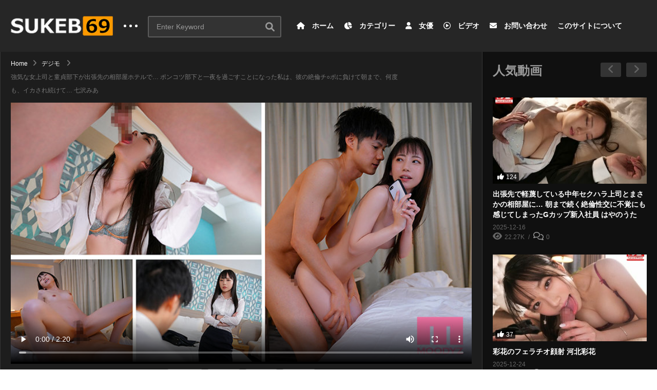

--- FILE ---
content_type: text/html; charset=UTF-8
request_url: https://sukeb69.jp/video/13527/
body_size: 74401
content:
<!DOCTYPE html>
<!--[if IE 7]>
<html class="ie ie7" lang="ja">
<![endif]-->
<!--[if IE 8]>
<html class="ie ie8" lang="ja">
<![endif]-->
<!--[if !(IE 7) | !(IE 8)  ]>-->
<html lang="ja">
<!--<![endif]--><head><meta charset="UTF-8"><script>if(navigator.userAgent.match(/MSIE|Internet Explorer/i)||navigator.userAgent.match(/Trident\/7\..*?rv:11/i)){var href=document.location.href;if(!href.match(/[?&]nowprocket/)){if(href.indexOf("?")==-1){if(href.indexOf("#")==-1){document.location.href=href+"?nowprocket=1"}else{document.location.href=href.replace("#","?nowprocket=1#")}}else{if(href.indexOf("#")==-1){document.location.href=href+"&nowprocket=1"}else{document.location.href=href.replace("#","&nowprocket=1#")}}}}</script><script>class RocketLazyLoadScripts{constructor(){this.triggerEvents=["keydown","mousedown","mousemove","touchmove","touchstart","touchend","wheel"],this.userEventHandler=this._triggerListener.bind(this),this.touchStartHandler=this._onTouchStart.bind(this),this.touchMoveHandler=this._onTouchMove.bind(this),this.touchEndHandler=this._onTouchEnd.bind(this),this.clickHandler=this._onClick.bind(this),this.interceptedClicks=[],window.addEventListener("pageshow",(e=>{this.persisted=e.persisted})),window.addEventListener("DOMContentLoaded",(()=>{this._preconnect3rdParties()})),this.delayedScripts={normal:[],async:[],defer:[]},this.allJQueries=[]}_addUserInteractionListener(e){document.hidden?e._triggerListener():(this.triggerEvents.forEach((t=>window.addEventListener(t,e.userEventHandler,{passive:!0}))),window.addEventListener("touchstart",e.touchStartHandler,{passive:!0}),window.addEventListener("mousedown",e.touchStartHandler),document.addEventListener("visibilitychange",e.userEventHandler))}_removeUserInteractionListener(){this.triggerEvents.forEach((e=>window.removeEventListener(e,this.userEventHandler,{passive:!0}))),document.removeEventListener("visibilitychange",this.userEventHandler)}_onTouchStart(e){"HTML"!==e.target.tagName&&(window.addEventListener("touchend",this.touchEndHandler),window.addEventListener("mouseup",this.touchEndHandler),window.addEventListener("touchmove",this.touchMoveHandler,{passive:!0}),window.addEventListener("mousemove",this.touchMoveHandler),e.target.addEventListener("click",this.clickHandler),this._renameDOMAttribute(e.target,"onclick","rocket-onclick"))}_onTouchMove(e){window.removeEventListener("touchend",this.touchEndHandler),window.removeEventListener("mouseup",this.touchEndHandler),window.removeEventListener("touchmove",this.touchMoveHandler,{passive:!0}),window.removeEventListener("mousemove",this.touchMoveHandler),e.target.removeEventListener("click",this.clickHandler),this._renameDOMAttribute(e.target,"rocket-onclick","onclick")}_onTouchEnd(e){window.removeEventListener("touchend",this.touchEndHandler),window.removeEventListener("mouseup",this.touchEndHandler),window.removeEventListener("touchmove",this.touchMoveHandler,{passive:!0}),window.removeEventListener("mousemove",this.touchMoveHandler)}_onClick(e){e.target.removeEventListener("click",this.clickHandler),this._renameDOMAttribute(e.target,"rocket-onclick","onclick"),this.interceptedClicks.push(e),e.preventDefault(),e.stopPropagation(),e.stopImmediatePropagation()}_replayClicks(){window.removeEventListener("touchstart",this.touchStartHandler,{passive:!0}),window.removeEventListener("mousedown",this.touchStartHandler),this.interceptedClicks.forEach((e=>{e.target.dispatchEvent(new MouseEvent("click",{view:e.view,bubbles:!0,cancelable:!0}))}))}_renameDOMAttribute(e,t,n){e.hasAttribute&&e.hasAttribute(t)&&(event.target.setAttribute(n,event.target.getAttribute(t)),event.target.removeAttribute(t))}_triggerListener(){this._removeUserInteractionListener(this),"loading"===document.readyState?document.addEventListener("DOMContentLoaded",this._loadEverythingNow.bind(this)):this._loadEverythingNow()}_preconnect3rdParties(){let e=[];document.querySelectorAll("script[type=rocketlazyloadscript]").forEach((t=>{if(t.hasAttribute("src")){const n=new URL(t.src).origin;n!==location.origin&&e.push({src:n,crossOrigin:t.crossOrigin||"module"===t.getAttribute("data-rocket-type")})}})),e=[...new Map(e.map((e=>[JSON.stringify(e),e]))).values()],this._batchInjectResourceHints(e,"preconnect")}async _loadEverythingNow(){this.lastBreath=Date.now(),this._delayEventListeners(),this._delayJQueryReady(this),this._handleDocumentWrite(),this._registerAllDelayedScripts(),this._preloadAllScripts(),await this._loadScriptsFromList(this.delayedScripts.normal),await this._loadScriptsFromList(this.delayedScripts.defer),await this._loadScriptsFromList(this.delayedScripts.async);try{await this._triggerDOMContentLoaded(),await this._triggerWindowLoad()}catch(e){}window.dispatchEvent(new Event("rocket-allScriptsLoaded")),this._replayClicks()}_registerAllDelayedScripts(){document.querySelectorAll("script[type=rocketlazyloadscript]").forEach((e=>{e.hasAttribute("src")?e.hasAttribute("async")&&!1!==e.async?this.delayedScripts.async.push(e):e.hasAttribute("defer")&&!1!==e.defer||"module"===e.getAttribute("data-rocket-type")?this.delayedScripts.defer.push(e):this.delayedScripts.normal.push(e):this.delayedScripts.normal.push(e)}))}async _transformScript(e){return await this._littleBreath(),new Promise((t=>{const n=document.createElement("script");[...e.attributes].forEach((e=>{let t=e.nodeName;"type"!==t&&("data-rocket-type"===t&&(t="type"),n.setAttribute(t,e.nodeValue))})),e.hasAttribute("src")?(n.addEventListener("load",t),n.addEventListener("error",t)):(n.text=e.text,t());try{e.parentNode.replaceChild(n,e)}catch(e){t()}}))}async _loadScriptsFromList(e){const t=e.shift();return t?(await this._transformScript(t),this._loadScriptsFromList(e)):Promise.resolve()}_preloadAllScripts(){this._batchInjectResourceHints([...this.delayedScripts.normal,...this.delayedScripts.defer,...this.delayedScripts.async],"preload")}_batchInjectResourceHints(e,t){var n=document.createDocumentFragment();e.forEach((e=>{if(e.src){const i=document.createElement("link");i.href=e.src,i.rel=t,"preconnect"!==t&&(i.as="script"),e.getAttribute&&"module"===e.getAttribute("data-rocket-type")&&(i.crossOrigin=!0),e.crossOrigin&&(i.crossOrigin=e.crossOrigin),n.appendChild(i)}})),document.head.appendChild(n)}_delayEventListeners(){let e={};function t(t,n){!function(t){function n(n){return e[t].eventsToRewrite.indexOf(n)>=0?"rocket-"+n:n}e[t]||(e[t]={originalFunctions:{add:t.addEventListener,remove:t.removeEventListener},eventsToRewrite:[]},t.addEventListener=function(){arguments[0]=n(arguments[0]),e[t].originalFunctions.add.apply(t,arguments)},t.removeEventListener=function(){arguments[0]=n(arguments[0]),e[t].originalFunctions.remove.apply(t,arguments)})}(t),e[t].eventsToRewrite.push(n)}function n(e,t){let n=e[t];Object.defineProperty(e,t,{get:()=>n||function(){},set(i){e["rocket"+t]=n=i}})}t(document,"DOMContentLoaded"),t(window,"DOMContentLoaded"),t(window,"load"),t(window,"pageshow"),t(document,"readystatechange"),n(document,"onreadystatechange"),n(window,"onload"),n(window,"onpageshow")}_delayJQueryReady(e){let t=window.jQuery;Object.defineProperty(window,"jQuery",{get:()=>t,set(n){if(n&&n.fn&&!e.allJQueries.includes(n)){n.fn.ready=n.fn.init.prototype.ready=function(t){e.domReadyFired?t.bind(document)(n):document.addEventListener("rocket-DOMContentLoaded",(()=>t.bind(document)(n)))};const t=n.fn.on;n.fn.on=n.fn.init.prototype.on=function(){if(this[0]===window){function e(e){return e.split(" ").map((e=>"load"===e||0===e.indexOf("load.")?"rocket-jquery-load":e)).join(" ")}"string"==typeof arguments[0]||arguments[0]instanceof String?arguments[0]=e(arguments[0]):"object"==typeof arguments[0]&&Object.keys(arguments[0]).forEach((t=>{delete Object.assign(arguments[0],{[e(t)]:arguments[0][t]})[t]}))}return t.apply(this,arguments),this},e.allJQueries.push(n)}t=n}})}async _triggerDOMContentLoaded(){this.domReadyFired=!0,await this._littleBreath(),document.dispatchEvent(new Event("rocket-DOMContentLoaded")),await this._littleBreath(),window.dispatchEvent(new Event("rocket-DOMContentLoaded")),await this._littleBreath(),document.dispatchEvent(new Event("rocket-readystatechange")),await this._littleBreath(),document.rocketonreadystatechange&&document.rocketonreadystatechange()}async _triggerWindowLoad(){await this._littleBreath(),window.dispatchEvent(new Event("rocket-load")),await this._littleBreath(),window.rocketonload&&window.rocketonload(),await this._littleBreath(),this.allJQueries.forEach((e=>e(window).trigger("rocket-jquery-load"))),await this._littleBreath();const e=new Event("rocket-pageshow");e.persisted=this.persisted,window.dispatchEvent(e),await this._littleBreath(),window.rocketonpageshow&&window.rocketonpageshow({persisted:this.persisted})}_handleDocumentWrite(){const e=new Map;document.write=document.writeln=function(t){const n=document.currentScript,i=document.createRange(),r=n.parentElement;let o=e.get(n);void 0===o&&(o=n.nextSibling,e.set(n,o));const s=document.createDocumentFragment();i.setStart(s,0),s.appendChild(i.createContextualFragment(t)),r.insertBefore(s,o)}}async _littleBreath(){Date.now()-this.lastBreath>45&&(await this._requestAnimFrame(),this.lastBreath=Date.now())}async _requestAnimFrame(){return document.hidden?new Promise((e=>setTimeout(e))):new Promise((e=>requestAnimationFrame(e)))}static run(){const e=new RocketLazyLoadScripts;e._addUserInteractionListener(e)}}RocketLazyLoadScripts.run();</script>

<meta name="viewport" content="width=device-width, initial-scale=1">
<link rel="profile" href="https://gmpg.org/xfn/11">
<link rel="pingback" href="https://sukeb69.jp/xmlrpc.php">
<meta property="og:video" content="https://sukeb69.jp/wp-content/uploads/2022/08/yKDndVKwGmjPfMkw.mp4"/><meta property="og:image" content="https://sukeb69.jp/wp-content/uploads/2022/08/midv00049jp-4.jpg"/><meta property="og:title" content="強気な女上司と童貞部下が出張先の相部屋ホテルで… ポンコツ部下と一夜を過ごすことになった私は、彼の絶倫チ○ポに負けて朝まで、何度も、イカされ続けて… 七沢みあ"/><meta property="og:url" content="https://sukeb69.jp/video/13527/"/><meta property="og:site_name" content="無料日本人アダルトビデオ│SUKEB69"/><meta property="og:type" content="video.movie"/><meta property="og:description" content="【立場逆転】普段は強気な女上司みあさんがベッドの上ではまさかのメスイキ絶頂！出張先のホテルで散々バカにしてきた童貞部下に襲われドMな本性が発覚！「アンタのチ○ポなんかでイク訳ないでしょ！」言葉と裏腹にチ○ポに負けて早漏イクイク堕ちSEX！チ○ポだけは優秀な部下の絶倫激ピスでアへ顔連発！膣奥突かれてエビ反り腰ピクーン！身体をビクビク震わせ何度も痙攣アクメ絶頂！夜から朝までひたすらイカされ続けた女上司のみあさん。

----------------------------------------------------------------------
2022年7月29日（金）10:00 ～ 2022年9月2日（金）の間にエントリー＆対象作品を購入したお客様に特別限定映像をプレゼント！

【プレゼントキャンペーン概要】
期間中に【50％OFFセール第○弾】の表記がついた作品を購入すると購入点数に応じて特典動画をプレゼント。

特典映像を受け取るにはキャンペーンへのエントリーが必要です。
購入点数やエントリー登録などキャンペーンの詳細は、特設ページでご確認ください。

【注意事項】
・プレゼントを受け取るにはセール期間中に特設ページでエントリーが必要です。
・セール期間中、第○弾ごとに対象商品は入れ替わります。
・月額動画はキャンペーン対象外です。
----------------------------------------------------------------------"/><meta property="fb:app_id" content="" /><meta name="twitter:card" content="summary_large_image" value="summary" /><meta name="twitter:site" content="@無料日本人アダルトビデオ│SUKEB69" /><meta name="twitter:title" content="強気な女上司と童貞部下が出張先の相部屋ホテルで… ポンコツ部下と一夜を過ごすことになった私は、彼の絶倫チ○ポに負けて朝まで、何度も、イカされ続けて… 七沢みあ" /><meta name="twitter:description" content="【立場逆転】普段は強気な女上司みあさんがベッドの上ではまさかのメスイキ絶頂！出張先のホテルで散々バカにしてきた童貞部下に襲われドMな本性が発覚！「アンタのチ○ポなんかでイク訳ないでしょ！」言葉と裏腹にチ○ポに負けて早漏イクイク堕ちSEX！チ○ポだけは優秀な部下の絶倫激ピスでアへ顔連発！膣奥突かれてエビ反り腰ピクーン！身体をビクビク震わせ何度も痙攣アクメ絶頂！夜から朝までひたすらイカされ続けた女上司のみあさん。

----------------------------------------------------------------------
2022年7月29日（金）10:00 ～ 2022年9月2日（金）の間にエントリー＆対象作品を購入したお客様に特別限定映像をプレゼント！

【プレゼントキャンペーン概要】
期間中に【50％OFFセール第○弾】の表記がついた作品を購入すると購入点数に応じて特典動画をプレゼント。

特典映像を受け取るにはキャンペーンへのエントリーが必要です。
購入点数やエントリー登録などキャンペーンの詳細は、特設ページでご確認ください。

【注意事項】
・プレゼントを受け取るにはセール期間中に特設ページでエントリーが必要です。
・セール期間中、第○弾ごとに対象商品は入れ替わります。
・月額動画はキャンペーン対象外です。
----------------------------------------------------------------------" /><meta name="twitter:image" content="https://sukeb69.jp/wp-content/uploads/2022/08/midv00049jp-4.jpg" /><meta name="twitter:url" content="https://sukeb69.jp/video/13527/" /><meta name='robots' content='index, follow, max-image-preview:large, max-snippet:-1, max-video-preview:-1' />
<link rel="alternate" hreflang="ja" href="https://sukeb69.jp/video/13527/" />
<link rel="alternate" hreflang="af" href="https://sukeb69.jp/af/video/13527/" />
<link rel="alternate" hreflang="sq" href="https://sukeb69.jp/sq/video/13527/" />
<link rel="alternate" hreflang="am" href="https://sukeb69.jp/am/video/13527/" />
<link rel="alternate" hreflang="ar" href="https://sukeb69.jp/ar/video/13527/" />
<link rel="alternate" hreflang="hy" href="https://sukeb69.jp/hy/video/13527/" />
<link rel="alternate" hreflang="az" href="https://sukeb69.jp/az/video/13527/" />
<link rel="alternate" hreflang="eu" href="https://sukeb69.jp/eu/video/13527/" />
<link rel="alternate" hreflang="be" href="https://sukeb69.jp/be/video/13527/" />
<link rel="alternate" hreflang="bn" href="https://sukeb69.jp/bn/video/13527/" />
<link rel="alternate" hreflang="bs" href="https://sukeb69.jp/bs/video/13527/" />
<link rel="alternate" hreflang="bg" href="https://sukeb69.jp/bg/video/13527/" />
<link rel="alternate" hreflang="ca" href="https://sukeb69.jp/ca/video/13527/" />
<link rel="alternate" hreflang="ceb" href="https://sukeb69.jp/ceb/video/13527/" />
<link rel="alternate" hreflang="ny" href="https://sukeb69.jp/ny/video/13527/" />
<link rel="alternate" hreflang="zh-CN" href="https://sukeb69.jp/zh-CN/video/13527/" />
<link rel="alternate" hreflang="zh-TW" href="https://sukeb69.jp/zh-TW/video/13527/" />
<link rel="alternate" hreflang="co" href="https://sukeb69.jp/co/video/13527/" />
<link rel="alternate" hreflang="hr" href="https://sukeb69.jp/hr/video/13527/" />
<link rel="alternate" hreflang="cs" href="https://sukeb69.jp/cs/video/13527/" />
<link rel="alternate" hreflang="da" href="https://sukeb69.jp/da/video/13527/" />
<link rel="alternate" hreflang="nl" href="https://sukeb69.jp/nl/video/13527/" />
<link rel="alternate" hreflang="en" href="https://sukeb69.jp/en/video/13527/" />
<link rel="alternate" hreflang="eo" href="https://sukeb69.jp/eo/video/13527/" />
<link rel="alternate" hreflang="et" href="https://sukeb69.jp/et/video/13527/" />
<link rel="alternate" hreflang="tl" href="https://sukeb69.jp/tl/video/13527/" />
<link rel="alternate" hreflang="fi" href="https://sukeb69.jp/fi/video/13527/" />
<link rel="alternate" hreflang="fy" href="https://sukeb69.jp/fy/video/13527/" />
<link rel="alternate" hreflang="gl" href="https://sukeb69.jp/gl/video/13527/" />
<link rel="alternate" hreflang="ka" href="https://sukeb69.jp/ka/video/13527/" />
<link rel="alternate" hreflang="de" href="https://sukeb69.jp/de/video/13527/" />
<link rel="alternate" hreflang="el" href="https://sukeb69.jp/el/video/13527/" />
<link rel="alternate" hreflang="gu" href="https://sukeb69.jp/gu/video/13527/" />
<link rel="alternate" hreflang="ht" href="https://sukeb69.jp/ht/video/13527/" />
<link rel="alternate" hreflang="ha" href="https://sukeb69.jp/ha/video/13527/" />
<link rel="alternate" hreflang="haw" href="https://sukeb69.jp/haw/video/13527/" />
<link rel="alternate" hreflang="he" href="https://sukeb69.jp/iw/video/13527/" />
<link rel="alternate" hreflang="hi" href="https://sukeb69.jp/hi/video/13527/" />
<link rel="alternate" hreflang="hmn" href="https://sukeb69.jp/hmn/video/13527/" />
<link rel="alternate" hreflang="hu" href="https://sukeb69.jp/hu/video/13527/" />
<link rel="alternate" hreflang="is" href="https://sukeb69.jp/is/video/13527/" />
<link rel="alternate" hreflang="ig" href="https://sukeb69.jp/ig/video/13527/" />
<link rel="alternate" hreflang="id" href="https://sukeb69.jp/id/video/13527/" />
<link rel="alternate" hreflang="ga" href="https://sukeb69.jp/ga/video/13527/" />
<link rel="alternate" hreflang="it" href="https://sukeb69.jp/it/video/13527/" />
<link rel="alternate" hreflang="jv" href="https://sukeb69.jp/jw/video/13527/" />
<link rel="alternate" hreflang="kn" href="https://sukeb69.jp/kn/video/13527/" />
<link rel="alternate" hreflang="kk" href="https://sukeb69.jp/kk/video/13527/" />
<link rel="alternate" hreflang="km" href="https://sukeb69.jp/km/video/13527/" />
<link rel="alternate" hreflang="ko" href="https://sukeb69.jp/ko/video/13527/" />
<link rel="alternate" hreflang="ku" href="https://sukeb69.jp/ku/video/13527/" />
<link rel="alternate" hreflang="ky" href="https://sukeb69.jp/ky/video/13527/" />
<link rel="alternate" hreflang="lo" href="https://sukeb69.jp/lo/video/13527/" />
<link rel="alternate" hreflang="la" href="https://sukeb69.jp/la/video/13527/" />
<link rel="alternate" hreflang="lv" href="https://sukeb69.jp/lv/video/13527/" />
<link rel="alternate" hreflang="lt" href="https://sukeb69.jp/lt/video/13527/" />
<link rel="alternate" hreflang="lb" href="https://sukeb69.jp/lb/video/13527/" />
<link rel="alternate" hreflang="mk" href="https://sukeb69.jp/mk/video/13527/" />
<link rel="alternate" hreflang="mg" href="https://sukeb69.jp/mg/video/13527/" />
<link rel="alternate" hreflang="ms" href="https://sukeb69.jp/ms/video/13527/" />
<link rel="alternate" hreflang="ml" href="https://sukeb69.jp/ml/video/13527/" />
<link rel="alternate" hreflang="mt" href="https://sukeb69.jp/mt/video/13527/" />
<link rel="alternate" hreflang="mi" href="https://sukeb69.jp/mi/video/13527/" />
<link rel="alternate" hreflang="mr" href="https://sukeb69.jp/mr/video/13527/" />
<link rel="alternate" hreflang="mn" href="https://sukeb69.jp/mn/video/13527/" />
<link rel="alternate" hreflang="my" href="https://sukeb69.jp/my/video/13527/" />
<link rel="alternate" hreflang="ne" href="https://sukeb69.jp/ne/video/13527/" />
<link rel="alternate" hreflang="no" href="https://sukeb69.jp/no/video/13527/" />
<link rel="alternate" hreflang="ps" href="https://sukeb69.jp/ps/video/13527/" />
<link rel="alternate" hreflang="fa" href="https://sukeb69.jp/fa/video/13527/" />
<link rel="alternate" hreflang="pl" href="https://sukeb69.jp/pl/video/13527/" />
<link rel="alternate" hreflang="pt" href="https://sukeb69.jp/pt/video/13527/" />
<link rel="alternate" hreflang="pa" href="https://sukeb69.jp/pa/video/13527/" />
<link rel="alternate" hreflang="ro" href="https://sukeb69.jp/ro/video/13527/" />
<link rel="alternate" hreflang="ru" href="https://sukeb69.jp/ru/video/13527/" />
<link rel="alternate" hreflang="sm" href="https://sukeb69.jp/sm/video/13527/" />
<link rel="alternate" hreflang="gd" href="https://sukeb69.jp/gd/video/13527/" />
<link rel="alternate" hreflang="sr" href="https://sukeb69.jp/sr/video/13527/" />
<link rel="alternate" hreflang="st" href="https://sukeb69.jp/st/video/13527/" />
<link rel="alternate" hreflang="sn" href="https://sukeb69.jp/sn/video/13527/" />
<link rel="alternate" hreflang="sd" href="https://sukeb69.jp/sd/video/13527/" />
<link rel="alternate" hreflang="si" href="https://sukeb69.jp/si/video/13527/" />
<link rel="alternate" hreflang="sk" href="https://sukeb69.jp/sk/video/13527/" />
<link rel="alternate" hreflang="sl" href="https://sukeb69.jp/sl/video/13527/" />
<link rel="alternate" hreflang="so" href="https://sukeb69.jp/so/video/13527/" />
<link rel="alternate" hreflang="es" href="https://sukeb69.jp/es/video/13527/" />
<link rel="alternate" hreflang="su" href="https://sukeb69.jp/su/video/13527/" />
<link rel="alternate" hreflang="sw" href="https://sukeb69.jp/sw/video/13527/" />
<link rel="alternate" hreflang="sv" href="https://sukeb69.jp/sv/video/13527/" />
<link rel="alternate" hreflang="tg" href="https://sukeb69.jp/tg/video/13527/" />
<link rel="alternate" hreflang="ta" href="https://sukeb69.jp/ta/video/13527/" />
<link rel="alternate" hreflang="te" href="https://sukeb69.jp/te/video/13527/" />
<link rel="alternate" hreflang="th" href="https://sukeb69.jp/th/video/13527/" />
<link rel="alternate" hreflang="tr" href="https://sukeb69.jp/tr/video/13527/" />
<link rel="alternate" hreflang="uk" href="https://sukeb69.jp/uk/video/13527/" />
<link rel="alternate" hreflang="ur" href="https://sukeb69.jp/ur/video/13527/" />
<link rel="alternate" hreflang="uz" href="https://sukeb69.jp/uz/video/13527/" />
<link rel="alternate" hreflang="vi" href="https://sukeb69.jp/vi/video/13527/" />
<link rel="alternate" hreflang="cy" href="https://sukeb69.jp/cy/video/13527/" />
<link rel="alternate" hreflang="xh" href="https://sukeb69.jp/xh/video/13527/" />
<link rel="alternate" hreflang="yi" href="https://sukeb69.jp/yi/video/13527/" />
<link rel="alternate" hreflang="yo" href="https://sukeb69.jp/yo/video/13527/" />
<link rel="alternate" hreflang="zu" href="https://sukeb69.jp/zu/video/13527/" />

	<!-- This site is optimized with the Yoast SEO plugin v19.6.1 - https://yoast.com/wordpress/plugins/seo/ -->
	<title>強気な女上司と童貞部下が出張先の相部屋ホテルで… ポンコツ部下と一夜を過ごすことになった私は、彼の絶倫チ○ポに負けて朝まで、何度も、イカされ続けて… 七沢みあ | 無料日本人アダルトビデオ│SUKEB69</title>
	<meta name="description" content="【立場逆転】普段は強気な女上司みあさんがベッドの上ではまさかのメスイキ絶頂！出張先のホテルで散々バカにしてきた童貞部下に襲われドMな本性が発覚！「アンタのチ○ポなんかでイク訳ないでしょ！」言葉と裏腹にチ○ポに負けて早漏イクイク堕ちSEX！チ○ポだけは優秀な部下の絶倫激ピスでアへ顔連発！膣奥突かれてエビ反り腰ピクーン！身体をビクビク震わせ何度も痙攣アクメ絶頂！夜から朝までひたすらイカされ続けた女上司のみあさん。 ---------------------------------------------------------------------- 2022年7月29日（金）10:00 ～ 2022年9月2日（金）の間にエントリー＆対象作品を購入したお客様に特別限定映像をプレゼント！ 【プレゼントキャンペーン概要】 期間中に【50％OFFセール第○弾】の表記がついた作品を購入すると購入点数に応じて特典動画をプレゼント。 特典映像を受け取るにはキャンペーンへのエントリーが必要です。 購入点数やエントリー登録などキャンペーンの詳細は、特設ページでご確認ください。 【注意事項】 ・プレゼントを受け取るにはセール期間中に特設ページでエントリーが必要です。 ・セール期間中、第○弾ごとに対象商品は入れ替わります。 ・月額動画はキャンペーン対象外です。 ----------------------------------------------------------------------" />
	<link rel="canonical" href="https://sukeb69.jp/video/13527/" />
	<meta property="og:locale" content="ja_JP" />
	<meta property="og:type" content="article" />
	<meta property="og:title" content="強気な女上司と童貞部下が出張先の相部屋ホテルで… ポンコツ部下と一夜を過ごすことになった私は、彼の絶倫チ○ポに負けて朝まで、何度も、イカされ続けて… 七沢みあ | 無料日本人アダルトビデオ│SUKEB69" />
	<meta property="og:description" content="【立場逆転】普段は強気な女上司みあさんがベッドの上ではまさかのメスイキ絶頂！出張先のホテルで散々バカにしてきた童貞部下に襲われドMな本性が発覚！「アンタのチ○ポなんかでイク訳ないでしょ！」言葉と裏腹にチ○ポに負けて早漏イクイク堕ちSEX！チ○ポだけは優秀な部下の絶倫激ピスでアへ顔連発！膣奥突かれてエビ反り腰ピクーン！身体をビクビク震わせ何度も痙攣アクメ絶頂！夜から朝までひたすらイカされ続けた女上司のみあさん。 ---------------------------------------------------------------------- 2022年7月29日（金）10:00 ～ 2022年9月2日（金）の間にエントリー＆対象作品を購入したお客様に特別限定映像をプレゼント！ 【プレゼントキャンペーン概要】 期間中に【50％OFFセール第○弾】の表記がついた作品を購入すると購入点数に応じて特典動画をプレゼント。 特典映像を受け取るにはキャンペーンへのエントリーが必要です。 購入点数やエントリー登録などキャンペーンの詳細は、特設ページでご確認ください。 【注意事項】 ・プレゼントを受け取るにはセール期間中に特設ページでエントリーが必要です。 ・セール期間中、第○弾ごとに対象商品は入れ替わります。 ・月額動画はキャンペーン対象外です。 ----------------------------------------------------------------------" />
	<meta property="og:url" content="https://sukeb69.jp/video/13527/" />
	<meta property="og:site_name" content="無料日本人アダルトビデオ│SUKEB69" />
	<meta property="article:published_time" content="2026-01-09T15:33:25+00:00" />
	<meta property="og:image" content="https://sukeb69.jp/wp-content/uploads/2022/08/midv00049jp-4.jpg" />
	<meta property="og:image:width" content="800" />
	<meta property="og:image:height" content="450" />
	<meta property="og:image:type" content="image/jpeg" />
	<meta name="author" content="editor" />
	<meta name="twitter:card" content="summary_large_image" />
	<meta name="twitter:label1" content="執筆者" />
	<meta name="twitter:data1" content="editor" />
	<script type="application/ld+json" class="yoast-schema-graph">{"@context":"https://schema.org","@graph":[{"@type":"WebPage","@id":"https://sukeb69.jp/video/13527/","url":"https://sukeb69.jp/video/13527/","name":"強気な女上司と童貞部下が出張先の相部屋ホテルで… ポンコツ部下と一夜を過ごすことになった私は、彼の絶倫チ○ポに負けて朝まで、何度も、イカされ続けて… 七沢みあ | 無料日本人アダルトビデオ│SUKEB69","isPartOf":{"@id":"https://sukeb69.jp/#website"},"primaryImageOfPage":{"@id":"https://sukeb69.jp/video/13527/#primaryimage"},"image":{"@id":"https://sukeb69.jp/video/13527/#primaryimage"},"thumbnailUrl":"https://sukeb69.jp/wp-content/uploads/2022/08/midv00049jp-4.jpg","datePublished":"2026-01-09T15:33:25+00:00","dateModified":"2026-01-09T15:33:25+00:00","author":{"@id":"https://sukeb69.jp/#/schema/person/385ab50aa90993f4e724047b59eb0ec0"},"description":"【立場逆転】普段は強気な女上司みあさんがベッドの上ではまさかのメスイキ絶頂！出張先のホテルで散々バカにしてきた童貞部下に襲われドMな本性が発覚！「アンタのチ○ポなんかでイク訳ないでしょ！」言葉と裏腹にチ○ポに負けて早漏イクイク堕ちSEX！チ○ポだけは優秀な部下の絶倫激ピスでアへ顔連発！膣奥突かれてエビ反り腰ピクーン！身体をビクビク震わせ何度も痙攣アクメ絶頂！夜から朝までひたすらイカされ続けた女上司のみあさん。 ---------------------------------------------------------------------- 2022年7月29日（金）10:00 ～ 2022年9月2日（金）の間にエントリー＆対象作品を購入したお客様に特別限定映像をプレゼント！ 【プレゼントキャンペーン概要】 期間中に【50％OFFセール第○弾】の表記がついた作品を購入すると購入点数に応じて特典動画をプレゼント。 特典映像を受け取るにはキャンペーンへのエントリーが必要です。 購入点数やエントリー登録などキャンペーンの詳細は、特設ページでご確認ください。 【注意事項】 ・プレゼントを受け取るにはセール期間中に特設ページでエントリーが必要です。 ・セール期間中、第○弾ごとに対象商品は入れ替わります。 ・月額動画はキャンペーン対象外です。 ----------------------------------------------------------------------","breadcrumb":{"@id":"https://sukeb69.jp/video/13527/#breadcrumb"},"inLanguage":"ja","potentialAction":[{"@type":"ReadAction","target":["https://sukeb69.jp/video/13527/"]}]},{"@type":"ImageObject","inLanguage":"ja","@id":"https://sukeb69.jp/video/13527/#primaryimage","url":"https://sukeb69.jp/wp-content/uploads/2022/08/midv00049jp-4.jpg","contentUrl":"https://sukeb69.jp/wp-content/uploads/2022/08/midv00049jp-4.jpg","width":800,"height":450},{"@type":"BreadcrumbList","@id":"https://sukeb69.jp/video/13527/#breadcrumb","itemListElement":[{"@type":"ListItem","position":1,"name":"ホーム","item":"https://sukeb69.jp/"},{"@type":"ListItem","position":2,"name":"All Videos","item":"https://sukeb69.jp/all-videos/"},{"@type":"ListItem","position":3,"name":"強気な女上司と童貞部下が出張先の相部屋ホテルで… ポンコツ部下と一夜を過ごすことになった私は、彼の絶倫チ○ポに負けて朝まで、何度も、イカされ続けて… 七沢みあ"}]},{"@type":"WebSite","@id":"https://sukeb69.jp/#website","url":"https://sukeb69.jp/","name":"無料日本人アダルトビデオ│SUKEB69","description":"2分で抜けるアダルトビデオ切り抜きサイト。厳選したスケベな動画を毎日紹介しています。抜きどころでサクッと抜きたい方にお勧め！","potentialAction":[{"@type":"SearchAction","target":{"@type":"EntryPoint","urlTemplate":"https://sukeb69.jp/?s={search_term_string}"},"query-input":"required name=search_term_string"}],"inLanguage":"ja"},{"@type":"Person","@id":"https://sukeb69.jp/#/schema/person/385ab50aa90993f4e724047b59eb0ec0","name":"editor","image":{"@type":"ImageObject","inLanguage":"ja","@id":"https://sukeb69.jp/#/schema/person/image/","url":"https://secure.gravatar.com/avatar/f3f3b63283ead29e67e41228b7557f7341a1c7d5d46d5b58fbc92558f88d4e2b?s=96&d=mm&r=g","contentUrl":"https://secure.gravatar.com/avatar/f3f3b63283ead29e67e41228b7557f7341a1c7d5d46d5b58fbc92558f88d4e2b?s=96&d=mm&r=g","caption":"editor"},"url":"https://sukeb69.jp/video/uploader/editor/"}]}</script>
	<!-- / Yoast SEO plugin. -->


<link rel='dns-prefetch' href='//www.googletagmanager.com' />
<link rel='dns-prefetch' href='//use.fontawesome.com' />

<link rel="alternate" type="application/rss+xml" title="無料日本人アダルトビデオ│SUKEB69 &raquo; フィード" href="https://sukeb69.jp/feed/" />
<link rel="alternate" type="application/rss+xml" title="無料日本人アダルトビデオ│SUKEB69 &raquo; コメントフィード" href="https://sukeb69.jp/comments/feed/" />
<link rel="alternate" type="application/rss+xml" title="無料日本人アダルトビデオ│SUKEB69 &raquo; 強気な女上司と童貞部下が出張先の相部屋ホテルで… ポンコツ部下と一夜を過ごすことになった私は、彼の絶倫チ○ポに負けて朝まで、何度も、イカされ続けて… 七沢みあ のコメントのフィード" href="https://sukeb69.jp/video/13527/feed/" />
<link rel="alternate" title="oEmbed (JSON)" type="application/json+oembed" href="https://sukeb69.jp/wp-json/oembed/1.0/embed?url=https%3A%2F%2Fsukeb69.jp%2Fvideo%2F13527%2F" />
<link rel="alternate" title="oEmbed (XML)" type="text/xml+oembed" href="https://sukeb69.jp/wp-json/oembed/1.0/embed?url=https%3A%2F%2Fsukeb69.jp%2Fvideo%2F13527%2F&#038;format=xml" />
<style id='wp-img-auto-sizes-contain-inline-css' type='text/css'>
img:is([sizes=auto i],[sizes^="auto," i]){contain-intrinsic-size:3000px 1500px}
/*# sourceURL=wp-img-auto-sizes-contain-inline-css */
</style>
<link data-minify="1" rel='stylesheet' id='gtranslate-style-css' href='https://sukeb69.jp/wp-content/cache/min/1/wp-content/plugins/gtranslate/gtranslate-style24.css?ver=1705387459' type='text/css' media='all' />
<link data-minify="1" rel='stylesheet' id='wti_like_post_style-css' href='https://sukeb69.jp/wp-content/cache/min/1/wp-content/plugins/wti-like-post/css/wti_like_post.css?ver=1705387459' type='text/css' media='all' />
<style id='wp-emoji-styles-inline-css' type='text/css'>

	img.wp-smiley, img.emoji {
		display: inline !important;
		border: none !important;
		box-shadow: none !important;
		height: 1em !important;
		width: 1em !important;
		margin: 0 0.07em !important;
		vertical-align: -0.1em !important;
		background: none !important;
		padding: 0 !important;
	}
/*# sourceURL=wp-emoji-styles-inline-css */
</style>
<style id='wp-block-library-inline-css' type='text/css'>
:root{--wp-block-synced-color:#7a00df;--wp-block-synced-color--rgb:122,0,223;--wp-bound-block-color:var(--wp-block-synced-color);--wp-editor-canvas-background:#ddd;--wp-admin-theme-color:#007cba;--wp-admin-theme-color--rgb:0,124,186;--wp-admin-theme-color-darker-10:#006ba1;--wp-admin-theme-color-darker-10--rgb:0,107,160.5;--wp-admin-theme-color-darker-20:#005a87;--wp-admin-theme-color-darker-20--rgb:0,90,135;--wp-admin-border-width-focus:2px}@media (min-resolution:192dpi){:root{--wp-admin-border-width-focus:1.5px}}.wp-element-button{cursor:pointer}:root .has-very-light-gray-background-color{background-color:#eee}:root .has-very-dark-gray-background-color{background-color:#313131}:root .has-very-light-gray-color{color:#eee}:root .has-very-dark-gray-color{color:#313131}:root .has-vivid-green-cyan-to-vivid-cyan-blue-gradient-background{background:linear-gradient(135deg,#00d084,#0693e3)}:root .has-purple-crush-gradient-background{background:linear-gradient(135deg,#34e2e4,#4721fb 50%,#ab1dfe)}:root .has-hazy-dawn-gradient-background{background:linear-gradient(135deg,#faaca8,#dad0ec)}:root .has-subdued-olive-gradient-background{background:linear-gradient(135deg,#fafae1,#67a671)}:root .has-atomic-cream-gradient-background{background:linear-gradient(135deg,#fdd79a,#004a59)}:root .has-nightshade-gradient-background{background:linear-gradient(135deg,#330968,#31cdcf)}:root .has-midnight-gradient-background{background:linear-gradient(135deg,#020381,#2874fc)}:root{--wp--preset--font-size--normal:16px;--wp--preset--font-size--huge:42px}.has-regular-font-size{font-size:1em}.has-larger-font-size{font-size:2.625em}.has-normal-font-size{font-size:var(--wp--preset--font-size--normal)}.has-huge-font-size{font-size:var(--wp--preset--font-size--huge)}.has-text-align-center{text-align:center}.has-text-align-left{text-align:left}.has-text-align-right{text-align:right}.has-fit-text{white-space:nowrap!important}#end-resizable-editor-section{display:none}.aligncenter{clear:both}.items-justified-left{justify-content:flex-start}.items-justified-center{justify-content:center}.items-justified-right{justify-content:flex-end}.items-justified-space-between{justify-content:space-between}.screen-reader-text{border:0;clip-path:inset(50%);height:1px;margin:-1px;overflow:hidden;padding:0;position:absolute;width:1px;word-wrap:normal!important}.screen-reader-text:focus{background-color:#ddd;clip-path:none;color:#444;display:block;font-size:1em;height:auto;left:5px;line-height:normal;padding:15px 23px 14px;text-decoration:none;top:5px;width:auto;z-index:100000}html :where(.has-border-color){border-style:solid}html :where([style*=border-top-color]){border-top-style:solid}html :where([style*=border-right-color]){border-right-style:solid}html :where([style*=border-bottom-color]){border-bottom-style:solid}html :where([style*=border-left-color]){border-left-style:solid}html :where([style*=border-width]){border-style:solid}html :where([style*=border-top-width]){border-top-style:solid}html :where([style*=border-right-width]){border-right-style:solid}html :where([style*=border-bottom-width]){border-bottom-style:solid}html :where([style*=border-left-width]){border-left-style:solid}html :where(img[class*=wp-image-]){height:auto;max-width:100%}:where(figure){margin:0 0 1em}html :where(.is-position-sticky){--wp-admin--admin-bar--position-offset:var(--wp-admin--admin-bar--height,0px)}@media screen and (max-width:600px){html :where(.is-position-sticky){--wp-admin--admin-bar--position-offset:0px}}

/*# sourceURL=wp-block-library-inline-css */
</style><style id='wp-block-image-inline-css' type='text/css'>
.wp-block-image>a,.wp-block-image>figure>a{display:inline-block}.wp-block-image img{box-sizing:border-box;height:auto;max-width:100%;vertical-align:bottom}@media not (prefers-reduced-motion){.wp-block-image img.hide{visibility:hidden}.wp-block-image img.show{animation:show-content-image .4s}}.wp-block-image[style*=border-radius] img,.wp-block-image[style*=border-radius]>a{border-radius:inherit}.wp-block-image.has-custom-border img{box-sizing:border-box}.wp-block-image.aligncenter{text-align:center}.wp-block-image.alignfull>a,.wp-block-image.alignwide>a{width:100%}.wp-block-image.alignfull img,.wp-block-image.alignwide img{height:auto;width:100%}.wp-block-image .aligncenter,.wp-block-image .alignleft,.wp-block-image .alignright,.wp-block-image.aligncenter,.wp-block-image.alignleft,.wp-block-image.alignright{display:table}.wp-block-image .aligncenter>figcaption,.wp-block-image .alignleft>figcaption,.wp-block-image .alignright>figcaption,.wp-block-image.aligncenter>figcaption,.wp-block-image.alignleft>figcaption,.wp-block-image.alignright>figcaption{caption-side:bottom;display:table-caption}.wp-block-image .alignleft{float:left;margin:.5em 1em .5em 0}.wp-block-image .alignright{float:right;margin:.5em 0 .5em 1em}.wp-block-image .aligncenter{margin-left:auto;margin-right:auto}.wp-block-image :where(figcaption){margin-bottom:1em;margin-top:.5em}.wp-block-image.is-style-circle-mask img{border-radius:9999px}@supports ((-webkit-mask-image:none) or (mask-image:none)) or (-webkit-mask-image:none){.wp-block-image.is-style-circle-mask img{border-radius:0;-webkit-mask-image:url('data:image/svg+xml;utf8,<svg viewBox="0 0 100 100" xmlns="http://www.w3.org/2000/svg"><circle cx="50" cy="50" r="50"/></svg>');mask-image:url('data:image/svg+xml;utf8,<svg viewBox="0 0 100 100" xmlns="http://www.w3.org/2000/svg"><circle cx="50" cy="50" r="50"/></svg>');mask-mode:alpha;-webkit-mask-position:center;mask-position:center;-webkit-mask-repeat:no-repeat;mask-repeat:no-repeat;-webkit-mask-size:contain;mask-size:contain}}:root :where(.wp-block-image.is-style-rounded img,.wp-block-image .is-style-rounded img){border-radius:9999px}.wp-block-image figure{margin:0}.wp-lightbox-container{display:flex;flex-direction:column;position:relative}.wp-lightbox-container img{cursor:zoom-in}.wp-lightbox-container img:hover+button{opacity:1}.wp-lightbox-container button{align-items:center;backdrop-filter:blur(16px) saturate(180%);background-color:#5a5a5a40;border:none;border-radius:4px;cursor:zoom-in;display:flex;height:20px;justify-content:center;opacity:0;padding:0;position:absolute;right:16px;text-align:center;top:16px;width:20px;z-index:100}@media not (prefers-reduced-motion){.wp-lightbox-container button{transition:opacity .2s ease}}.wp-lightbox-container button:focus-visible{outline:3px auto #5a5a5a40;outline:3px auto -webkit-focus-ring-color;outline-offset:3px}.wp-lightbox-container button:hover{cursor:pointer;opacity:1}.wp-lightbox-container button:focus{opacity:1}.wp-lightbox-container button:focus,.wp-lightbox-container button:hover,.wp-lightbox-container button:not(:hover):not(:active):not(.has-background){background-color:#5a5a5a40;border:none}.wp-lightbox-overlay{box-sizing:border-box;cursor:zoom-out;height:100vh;left:0;overflow:hidden;position:fixed;top:0;visibility:hidden;width:100%;z-index:100000}.wp-lightbox-overlay .close-button{align-items:center;cursor:pointer;display:flex;justify-content:center;min-height:40px;min-width:40px;padding:0;position:absolute;right:calc(env(safe-area-inset-right) + 16px);top:calc(env(safe-area-inset-top) + 16px);z-index:5000000}.wp-lightbox-overlay .close-button:focus,.wp-lightbox-overlay .close-button:hover,.wp-lightbox-overlay .close-button:not(:hover):not(:active):not(.has-background){background:none;border:none}.wp-lightbox-overlay .lightbox-image-container{height:var(--wp--lightbox-container-height);left:50%;overflow:hidden;position:absolute;top:50%;transform:translate(-50%,-50%);transform-origin:top left;width:var(--wp--lightbox-container-width);z-index:9999999999}.wp-lightbox-overlay .wp-block-image{align-items:center;box-sizing:border-box;display:flex;height:100%;justify-content:center;margin:0;position:relative;transform-origin:0 0;width:100%;z-index:3000000}.wp-lightbox-overlay .wp-block-image img{height:var(--wp--lightbox-image-height);min-height:var(--wp--lightbox-image-height);min-width:var(--wp--lightbox-image-width);width:var(--wp--lightbox-image-width)}.wp-lightbox-overlay .wp-block-image figcaption{display:none}.wp-lightbox-overlay button{background:none;border:none}.wp-lightbox-overlay .scrim{background-color:#fff;height:100%;opacity:.9;position:absolute;width:100%;z-index:2000000}.wp-lightbox-overlay.active{visibility:visible}@media not (prefers-reduced-motion){.wp-lightbox-overlay.active{animation:turn-on-visibility .25s both}.wp-lightbox-overlay.active img{animation:turn-on-visibility .35s both}.wp-lightbox-overlay.show-closing-animation:not(.active){animation:turn-off-visibility .35s both}.wp-lightbox-overlay.show-closing-animation:not(.active) img{animation:turn-off-visibility .25s both}.wp-lightbox-overlay.zoom.active{animation:none;opacity:1;visibility:visible}.wp-lightbox-overlay.zoom.active .lightbox-image-container{animation:lightbox-zoom-in .4s}.wp-lightbox-overlay.zoom.active .lightbox-image-container img{animation:none}.wp-lightbox-overlay.zoom.active .scrim{animation:turn-on-visibility .4s forwards}.wp-lightbox-overlay.zoom.show-closing-animation:not(.active){animation:none}.wp-lightbox-overlay.zoom.show-closing-animation:not(.active) .lightbox-image-container{animation:lightbox-zoom-out .4s}.wp-lightbox-overlay.zoom.show-closing-animation:not(.active) .lightbox-image-container img{animation:none}.wp-lightbox-overlay.zoom.show-closing-animation:not(.active) .scrim{animation:turn-off-visibility .4s forwards}}@keyframes show-content-image{0%{visibility:hidden}99%{visibility:hidden}to{visibility:visible}}@keyframes turn-on-visibility{0%{opacity:0}to{opacity:1}}@keyframes turn-off-visibility{0%{opacity:1;visibility:visible}99%{opacity:0;visibility:visible}to{opacity:0;visibility:hidden}}@keyframes lightbox-zoom-in{0%{transform:translate(calc((-100vw + var(--wp--lightbox-scrollbar-width))/2 + var(--wp--lightbox-initial-left-position)),calc(-50vh + var(--wp--lightbox-initial-top-position))) scale(var(--wp--lightbox-scale))}to{transform:translate(-50%,-50%) scale(1)}}@keyframes lightbox-zoom-out{0%{transform:translate(-50%,-50%) scale(1);visibility:visible}99%{visibility:visible}to{transform:translate(calc((-100vw + var(--wp--lightbox-scrollbar-width))/2 + var(--wp--lightbox-initial-left-position)),calc(-50vh + var(--wp--lightbox-initial-top-position))) scale(var(--wp--lightbox-scale));visibility:hidden}}
/*# sourceURL=https://sukeb69.jp/wp-includes/blocks/image/style.min.css */
</style>
<style id='wp-block-paragraph-inline-css' type='text/css'>
.is-small-text{font-size:.875em}.is-regular-text{font-size:1em}.is-large-text{font-size:2.25em}.is-larger-text{font-size:3em}.has-drop-cap:not(:focus):first-letter{float:left;font-size:8.4em;font-style:normal;font-weight:100;line-height:.68;margin:.05em .1em 0 0;text-transform:uppercase}body.rtl .has-drop-cap:not(:focus):first-letter{float:none;margin-left:.1em}p.has-drop-cap.has-background{overflow:hidden}:root :where(p.has-background){padding:1.25em 2.375em}:where(p.has-text-color:not(.has-link-color)) a{color:inherit}p.has-text-align-left[style*="writing-mode:vertical-lr"],p.has-text-align-right[style*="writing-mode:vertical-rl"]{rotate:180deg}
/*# sourceURL=https://sukeb69.jp/wp-includes/blocks/paragraph/style.min.css */
</style>
<style id='global-styles-inline-css' type='text/css'>
:root{--wp--preset--aspect-ratio--square: 1;--wp--preset--aspect-ratio--4-3: 4/3;--wp--preset--aspect-ratio--3-4: 3/4;--wp--preset--aspect-ratio--3-2: 3/2;--wp--preset--aspect-ratio--2-3: 2/3;--wp--preset--aspect-ratio--16-9: 16/9;--wp--preset--aspect-ratio--9-16: 9/16;--wp--preset--color--black: #000000;--wp--preset--color--cyan-bluish-gray: #abb8c3;--wp--preset--color--white: #ffffff;--wp--preset--color--pale-pink: #f78da7;--wp--preset--color--vivid-red: #cf2e2e;--wp--preset--color--luminous-vivid-orange: #ff6900;--wp--preset--color--luminous-vivid-amber: #fcb900;--wp--preset--color--light-green-cyan: #7bdcb5;--wp--preset--color--vivid-green-cyan: #00d084;--wp--preset--color--pale-cyan-blue: #8ed1fc;--wp--preset--color--vivid-cyan-blue: #0693e3;--wp--preset--color--vivid-purple: #9b51e0;--wp--preset--gradient--vivid-cyan-blue-to-vivid-purple: linear-gradient(135deg,rgb(6,147,227) 0%,rgb(155,81,224) 100%);--wp--preset--gradient--light-green-cyan-to-vivid-green-cyan: linear-gradient(135deg,rgb(122,220,180) 0%,rgb(0,208,130) 100%);--wp--preset--gradient--luminous-vivid-amber-to-luminous-vivid-orange: linear-gradient(135deg,rgb(252,185,0) 0%,rgb(255,105,0) 100%);--wp--preset--gradient--luminous-vivid-orange-to-vivid-red: linear-gradient(135deg,rgb(255,105,0) 0%,rgb(207,46,46) 100%);--wp--preset--gradient--very-light-gray-to-cyan-bluish-gray: linear-gradient(135deg,rgb(238,238,238) 0%,rgb(169,184,195) 100%);--wp--preset--gradient--cool-to-warm-spectrum: linear-gradient(135deg,rgb(74,234,220) 0%,rgb(151,120,209) 20%,rgb(207,42,186) 40%,rgb(238,44,130) 60%,rgb(251,105,98) 80%,rgb(254,248,76) 100%);--wp--preset--gradient--blush-light-purple: linear-gradient(135deg,rgb(255,206,236) 0%,rgb(152,150,240) 100%);--wp--preset--gradient--blush-bordeaux: linear-gradient(135deg,rgb(254,205,165) 0%,rgb(254,45,45) 50%,rgb(107,0,62) 100%);--wp--preset--gradient--luminous-dusk: linear-gradient(135deg,rgb(255,203,112) 0%,rgb(199,81,192) 50%,rgb(65,88,208) 100%);--wp--preset--gradient--pale-ocean: linear-gradient(135deg,rgb(255,245,203) 0%,rgb(182,227,212) 50%,rgb(51,167,181) 100%);--wp--preset--gradient--electric-grass: linear-gradient(135deg,rgb(202,248,128) 0%,rgb(113,206,126) 100%);--wp--preset--gradient--midnight: linear-gradient(135deg,rgb(2,3,129) 0%,rgb(40,116,252) 100%);--wp--preset--font-size--small: 13px;--wp--preset--font-size--medium: 20px;--wp--preset--font-size--large: 36px;--wp--preset--font-size--x-large: 42px;--wp--preset--spacing--20: 0.44rem;--wp--preset--spacing--30: 0.67rem;--wp--preset--spacing--40: 1rem;--wp--preset--spacing--50: 1.5rem;--wp--preset--spacing--60: 2.25rem;--wp--preset--spacing--70: 3.38rem;--wp--preset--spacing--80: 5.06rem;--wp--preset--shadow--natural: 6px 6px 9px rgba(0, 0, 0, 0.2);--wp--preset--shadow--deep: 12px 12px 50px rgba(0, 0, 0, 0.4);--wp--preset--shadow--sharp: 6px 6px 0px rgba(0, 0, 0, 0.2);--wp--preset--shadow--outlined: 6px 6px 0px -3px rgb(255, 255, 255), 6px 6px rgb(0, 0, 0);--wp--preset--shadow--crisp: 6px 6px 0px rgb(0, 0, 0);}:where(.is-layout-flex){gap: 0.5em;}:where(.is-layout-grid){gap: 0.5em;}body .is-layout-flex{display: flex;}.is-layout-flex{flex-wrap: wrap;align-items: center;}.is-layout-flex > :is(*, div){margin: 0;}body .is-layout-grid{display: grid;}.is-layout-grid > :is(*, div){margin: 0;}:where(.wp-block-columns.is-layout-flex){gap: 2em;}:where(.wp-block-columns.is-layout-grid){gap: 2em;}:where(.wp-block-post-template.is-layout-flex){gap: 1.25em;}:where(.wp-block-post-template.is-layout-grid){gap: 1.25em;}.has-black-color{color: var(--wp--preset--color--black) !important;}.has-cyan-bluish-gray-color{color: var(--wp--preset--color--cyan-bluish-gray) !important;}.has-white-color{color: var(--wp--preset--color--white) !important;}.has-pale-pink-color{color: var(--wp--preset--color--pale-pink) !important;}.has-vivid-red-color{color: var(--wp--preset--color--vivid-red) !important;}.has-luminous-vivid-orange-color{color: var(--wp--preset--color--luminous-vivid-orange) !important;}.has-luminous-vivid-amber-color{color: var(--wp--preset--color--luminous-vivid-amber) !important;}.has-light-green-cyan-color{color: var(--wp--preset--color--light-green-cyan) !important;}.has-vivid-green-cyan-color{color: var(--wp--preset--color--vivid-green-cyan) !important;}.has-pale-cyan-blue-color{color: var(--wp--preset--color--pale-cyan-blue) !important;}.has-vivid-cyan-blue-color{color: var(--wp--preset--color--vivid-cyan-blue) !important;}.has-vivid-purple-color{color: var(--wp--preset--color--vivid-purple) !important;}.has-black-background-color{background-color: var(--wp--preset--color--black) !important;}.has-cyan-bluish-gray-background-color{background-color: var(--wp--preset--color--cyan-bluish-gray) !important;}.has-white-background-color{background-color: var(--wp--preset--color--white) !important;}.has-pale-pink-background-color{background-color: var(--wp--preset--color--pale-pink) !important;}.has-vivid-red-background-color{background-color: var(--wp--preset--color--vivid-red) !important;}.has-luminous-vivid-orange-background-color{background-color: var(--wp--preset--color--luminous-vivid-orange) !important;}.has-luminous-vivid-amber-background-color{background-color: var(--wp--preset--color--luminous-vivid-amber) !important;}.has-light-green-cyan-background-color{background-color: var(--wp--preset--color--light-green-cyan) !important;}.has-vivid-green-cyan-background-color{background-color: var(--wp--preset--color--vivid-green-cyan) !important;}.has-pale-cyan-blue-background-color{background-color: var(--wp--preset--color--pale-cyan-blue) !important;}.has-vivid-cyan-blue-background-color{background-color: var(--wp--preset--color--vivid-cyan-blue) !important;}.has-vivid-purple-background-color{background-color: var(--wp--preset--color--vivid-purple) !important;}.has-black-border-color{border-color: var(--wp--preset--color--black) !important;}.has-cyan-bluish-gray-border-color{border-color: var(--wp--preset--color--cyan-bluish-gray) !important;}.has-white-border-color{border-color: var(--wp--preset--color--white) !important;}.has-pale-pink-border-color{border-color: var(--wp--preset--color--pale-pink) !important;}.has-vivid-red-border-color{border-color: var(--wp--preset--color--vivid-red) !important;}.has-luminous-vivid-orange-border-color{border-color: var(--wp--preset--color--luminous-vivid-orange) !important;}.has-luminous-vivid-amber-border-color{border-color: var(--wp--preset--color--luminous-vivid-amber) !important;}.has-light-green-cyan-border-color{border-color: var(--wp--preset--color--light-green-cyan) !important;}.has-vivid-green-cyan-border-color{border-color: var(--wp--preset--color--vivid-green-cyan) !important;}.has-pale-cyan-blue-border-color{border-color: var(--wp--preset--color--pale-cyan-blue) !important;}.has-vivid-cyan-blue-border-color{border-color: var(--wp--preset--color--vivid-cyan-blue) !important;}.has-vivid-purple-border-color{border-color: var(--wp--preset--color--vivid-purple) !important;}.has-vivid-cyan-blue-to-vivid-purple-gradient-background{background: var(--wp--preset--gradient--vivid-cyan-blue-to-vivid-purple) !important;}.has-light-green-cyan-to-vivid-green-cyan-gradient-background{background: var(--wp--preset--gradient--light-green-cyan-to-vivid-green-cyan) !important;}.has-luminous-vivid-amber-to-luminous-vivid-orange-gradient-background{background: var(--wp--preset--gradient--luminous-vivid-amber-to-luminous-vivid-orange) !important;}.has-luminous-vivid-orange-to-vivid-red-gradient-background{background: var(--wp--preset--gradient--luminous-vivid-orange-to-vivid-red) !important;}.has-very-light-gray-to-cyan-bluish-gray-gradient-background{background: var(--wp--preset--gradient--very-light-gray-to-cyan-bluish-gray) !important;}.has-cool-to-warm-spectrum-gradient-background{background: var(--wp--preset--gradient--cool-to-warm-spectrum) !important;}.has-blush-light-purple-gradient-background{background: var(--wp--preset--gradient--blush-light-purple) !important;}.has-blush-bordeaux-gradient-background{background: var(--wp--preset--gradient--blush-bordeaux) !important;}.has-luminous-dusk-gradient-background{background: var(--wp--preset--gradient--luminous-dusk) !important;}.has-pale-ocean-gradient-background{background: var(--wp--preset--gradient--pale-ocean) !important;}.has-electric-grass-gradient-background{background: var(--wp--preset--gradient--electric-grass) !important;}.has-midnight-gradient-background{background: var(--wp--preset--gradient--midnight) !important;}.has-small-font-size{font-size: var(--wp--preset--font-size--small) !important;}.has-medium-font-size{font-size: var(--wp--preset--font-size--medium) !important;}.has-large-font-size{font-size: var(--wp--preset--font-size--large) !important;}.has-x-large-font-size{font-size: var(--wp--preset--font-size--x-large) !important;}
/*# sourceURL=global-styles-inline-css */
</style>

<style id='classic-theme-styles-inline-css' type='text/css'>
/*! This file is auto-generated */
.wp-block-button__link{color:#fff;background-color:#32373c;border-radius:9999px;box-shadow:none;text-decoration:none;padding:calc(.667em + 2px) calc(1.333em + 2px);font-size:1.125em}.wp-block-file__button{background:#32373c;color:#fff;text-decoration:none}
/*# sourceURL=/wp-includes/css/classic-themes.min.css */
</style>
<link data-minify="1" rel='stylesheet' id='video-ads-management-css' href='https://sukeb69.jp/wp-content/cache/min/1/wp-content/plugins/cactus-ads/css/video-ads-management.css?ver=1705387459' type='text/css' media='all' />
<link data-minify="1" rel='stylesheet' id='truemag-rating-css' href='https://sukeb69.jp/wp-content/cache/min/1/wp-content/plugins/cactus-rating/css/style.css?ver=1705387459' type='text/css' media='all' />
<link rel='stylesheet' id='animate-css' href='https://sukeb69.jp/wp-content/plugins/cactus-rating/css/animate.min.css' type='text/css' media='all' />
<link data-minify="1" rel='stylesheet' id='contact-form-7-css' href='https://sukeb69.jp/wp-content/cache/min/1/wp-content/plugins/contact-form-7/includes/css/styles.css?ver=1705387459' type='text/css' media='all' />
<link data-minify="1" rel='stylesheet' id='easy-tab-css' href='https://sukeb69.jp/wp-content/cache/min/1/wp-content/plugins/easy-tab/tab.css?ver=1705387459' type='text/css' media='all' />
<link data-minify="1" rel='stylesheet' id='wp-pagenavi-css' href='https://sukeb69.jp/wp-content/cache/min/1/wp-content/plugins/wp-pagenavi/pagenavi-css.css?ver=1705387459' type='text/css' media='all' />
<link data-minify="1" rel='stylesheet' id='videopro-parent-css' href='https://sukeb69.jp/wp-content/cache/min/1/wp-content/themes/videopro/style.css?ver=1705387459' type='text/css' media='all' />
<link data-minify="1" rel='stylesheet' id='font-awesome-2-css' href='https://sukeb69.jp/wp-content/cache/min/1/wp-content/themes/videopro/css/font-awesome/css/font-awesome.min.css?ver=1705387459' type='text/css' media='all' />
<link data-minify="1" rel='stylesheet' id='slick-css' href='https://sukeb69.jp/wp-content/cache/min/1/wp-content/themes/videopro/css/slick.css?ver=1705387459' type='text/css' media='all' />
<link rel='stylesheet' id='malihu-scroll-css' href='https://sukeb69.jp/wp-content/themes/videopro/css/jquery.mCustomScrollbar.min.css' type='text/css' media='all' />
<link rel='stylesheet' id='videopro-style-css' href='https://sukeb69.jp/wp-content/themes/videopro-child/style.css' type='text/css' media='all' />
<link data-minify="1" rel='stylesheet' id='videopro-membership-css' href='https://sukeb69.jp/wp-content/cache/min/1/wp-content/themes/videopro/css/membership.css?ver=1705387459' type='text/css' media='all' />
<link data-minify="1" rel='stylesheet' id='videopro-dark-style-css' href='https://sukeb69.jp/wp-content/cache/min/1/wp-content/themes/videopro/css/dark.css?ver=1705387459' type='text/css' media='all' />
<link data-minify="1" rel='stylesheet' id='cactus-video-css-css' href='https://sukeb69.jp/wp-content/cache/min/1/wp-content/plugins/cactus-video/css/main.css?ver=1705387459' type='text/css' media='all' />
<link data-minify="1" rel='stylesheet' id='videopro-lightbox-style-css' href='https://sukeb69.jp/wp-content/cache/min/1/wp-content/plugins/cactus-video/js/lightbox/lightbox.css?ver=1705387459' type='text/css' media='all' />
<link data-minify="1" rel='stylesheet' id='ct-priority-nav-css' href='https://sukeb69.jp/wp-content/cache/min/1/wp-content/plugins/videopro-shortcodes/shortcodes/js/priority-nav/priority-nav-core.css?ver=1705387459' type='text/css' media='all' />
<link data-minify="1" rel='stylesheet' id='ct_shortcode_style-css' href='https://sukeb69.jp/wp-content/cache/min/1/wp-content/plugins/videopro-shortcodes/shortcodes/css/shortcode.css?ver=1705387459' type='text/css' media='all' />
<style id='ct_shortcode_style-inline-css' type='text/css'>
@media only screen and (-webkit-min-device-pixel-ratio: 2),(min-resolution: 192dpi) {
					/* Retina Logo */
					.primary-header .cactus-logo.navigation-font a{background:url(https://sukeb69.jp/wp-content/uploads/2016/05/sukebiconbig.png) no-repeat center; background-size:contain;}
					.primary-header .cactus-logo.navigation-font a img{ opacity:0; visibility:hidden}
				}img.gform_ajax_spinner{background:url(https://sukeb69.jp/wp-content/themes/videopro/images/ajax-loader.gif);}.cactus-submit-video a{background-color:#D9251D !important;color:#FFFFFF !important;}.cactus-submit-video a:hover{background-color:#999999 !important;color:#FFFFFF !important;}.postid-3014 .player-side-ad{display:none !important}
#player-embed iframe{border:none;}
iframe[name="google_conversion_frame"]{display:none;}
/*# sourceURL=ct_shortcode_style-inline-css */
</style>
<link data-minify="1" rel='stylesheet' id='font-awesome-official-css' href='https://sukeb69.jp/wp-content/cache/min/1/releases/v6.1.1/css/all.css?ver=1705387459' type='text/css' media='all' crossorigin="anonymous" />
<link data-minify="1" rel='stylesheet' id='font-awesome-official-v4shim-css' href='https://sukeb69.jp/wp-content/cache/min/1/releases/v6.1.1/css/v4-shims.css?ver=1705387460' type='text/css' media='all' crossorigin="anonymous" />
<script type="rocketlazyloadscript" data-rocket-type="text/javascript" src="https://sukeb69.jp/wp-includes/js/jquery/jquery.min.js" id="jquery-core-js" defer></script>
<script type="rocketlazyloadscript" data-rocket-type="text/javascript" src="https://sukeb69.jp/wp-includes/js/jquery/jquery-migrate.min.js" id="jquery-migrate-js" defer></script>
<script type="text/javascript" id="wti_like_post_script-js-extra">
/* <![CDATA[ */
var wtilp = {"ajax_url":"https://sukeb69.jp/wp-admin/admin-ajax.php"};
//# sourceURL=wti_like_post_script-js-extra
/* ]]> */
</script>
<script type="rocketlazyloadscript" data-minify="1" data-rocket-type="text/javascript" src="https://sukeb69.jp/wp-content/cache/min/1/wp-content/plugins/wti-like-post/js/wti_like_post.js?ver=1705387460" id="wti_like_post_script-js" defer></script>
<script type="text/javascript" id="advance-search-js-extra">
/* <![CDATA[ */
var asf = {"ajaxurl":"https://sukeb69.jp/wp-admin/admin-ajax.php"};
//# sourceURL=advance-search-js-extra
/* ]]> */
</script>
<script type="rocketlazyloadscript" data-minify="1" data-rocket-type="text/javascript" src="https://sukeb69.jp/wp-content/cache/min/1/wp-content/plugins/advance-search-form/searchform.js?ver=1705387460" id="advance-search-js" defer></script>
<script type="rocketlazyloadscript" data-minify="1" data-rocket-type="text/javascript" src="https://sukeb69.jp/wp-content/cache/min/1/wp-content/plugins/advance-search-form/jquery.mousewheel.js?ver=1705387460" id="mousewheel-js" defer></script>
<script type="rocketlazyloadscript" data-minify="1" data-rocket-type="text/javascript" src="https://sukeb69.jp/wp-content/cache/min/1/wp-content/plugins/easy-tab/tab.js?ver=1705387460" id="easy-tab-js" defer></script>
<script type="text/javascript" id="videopro-ajax-request-js-extra">
/* <![CDATA[ */
var cactus = {"ajaxurl":"https://sukeb69.jp/wp-admin/admin-ajax.php","video_pro_main_color":"#d9251d","query_vars":{"p":13527,"page":0,"error":"","m":"","post_parent":"","subpost":"","subpost_id":"","attachment":"","attachment_id":0,"name":"","pagename":"","page_id":0,"second":"","minute":"","hour":"","day":0,"monthnum":0,"year":0,"w":0,"category_name":"","tag":"","cat":"","tag_id":"","author":"","author_name":"","feed":"","tb":"","paged":0,"meta_key":"","meta_value":"","preview":"","s":"","sentence":"","title":"","fields":"all","menu_order":"","embed":"","category__in":[],"category__not_in":[],"category__and":[],"post__in":[],"post__not_in":[],"post_name__in":[],"tag__in":[],"tag__not_in":[],"tag__and":[],"tag_slug__in":[],"tag_slug__and":[],"post_parent__in":[],"post_parent__not_in":[],"author__in":[],"author__not_in":[],"search_columns":[],"ignore_sticky_posts":false,"suppress_filters":false,"cache_results":true,"update_post_term_cache":true,"update_menu_item_cache":false,"lazy_load_term_meta":true,"update_post_meta_cache":true,"post_type":"","posts_per_page":33,"nopaging":false,"comments_per_page":"50","no_found_rows":false,"order":"DESC"},"current_url":"https://sukeb69.jp/video/13527"};
//# sourceURL=videopro-ajax-request-js-extra
/* ]]> */
</script>
<script type="rocketlazyloadscript" data-minify="1" data-rocket-type="text/javascript" src="https://sukeb69.jp/wp-content/cache/min/1/wp-content/themes/videopro/js/ajax.js?ver=1705387460" id="videopro-ajax-request-js" defer></script>

<!-- Google アナリティクス スニペット (Site Kit が追加) -->
<script type="rocketlazyloadscript" data-rocket-type="text/javascript" src="https://www.googletagmanager.com/gtag/js?id=UA-196867584-13" id="google_gtagjs-js" async></script>
<script type="rocketlazyloadscript" data-rocket-type="text/javascript" id="google_gtagjs-js-after">
/* <![CDATA[ */
window.dataLayer = window.dataLayer || [];function gtag(){dataLayer.push(arguments);}
gtag('set', 'linker', {"domains":["sukeb69.jp"]} );
gtag("js", new Date());
gtag("set", "developer_id.dZTNiMT", true);
gtag("config", "UA-196867584-13", {"anonymize_ip":true});
gtag("config", "G-8TNM06W96L");
//# sourceURL=google_gtagjs-js-after
/* ]]> */
</script>

<!-- (ここまで) Google アナリティクス スニペット (Site Kit が追加) -->
<link rel="https://api.w.org/" href="https://sukeb69.jp/wp-json/" /><link rel="alternate" title="JSON" type="application/json" href="https://sukeb69.jp/wp-json/wp/v2/posts/13527" /><link rel="EditURI" type="application/rsd+xml" title="RSD" href="https://sukeb69.jp/xmlrpc.php?rsd" />
<meta name="generator" content="WordPress 6.9" />
<link rel='shortlink' href='https://sukeb69.jp/?p=13527' />
<meta name="generator" content="Site Kit by Google 1.77.0" /><script type="rocketlazyloadscript">var gt_request_uri = '/video/13527/';</script><meta name="generator" content="Powered by WPBakery Page Builder - drag and drop page builder for WordPress."/>
<link rel="icon" href="https://sukeb69.jp/wp-content/uploads/2022/08/cropped-sukebicon-32x32.png" sizes="32x32" />
<link rel="icon" href="https://sukeb69.jp/wp-content/uploads/2022/08/cropped-sukebicon-192x192.png" sizes="192x192" />
<link rel="apple-touch-icon" href="https://sukeb69.jp/wp-content/uploads/2022/08/cropped-sukebicon-180x180.png" />
<meta name="msapplication-TileImage" content="https://sukeb69.jp/wp-content/uploads/2022/08/cropped-sukebicon-270x270.png" />
		<style type="text/css" id="wp-custom-css">
			.cactus-post-item > .entry-content .excerpt.sub-lineheight {
    line-height: 1.6;
    border: none !important;
    display: none;
}
a#open-report.btn.btn-default.video-tb.icon-only.font-size-1 {
	display:none;
}
/* checkbox non-display */
.add-control .checkbox {
    display: none;
}

/* close button's control */
.add-control .action-close #close:checked ~ .btn {
    display: none;
}
.add-control .action-close #close:checked ~ .box {
    display: none;
}
.sita5 {
	margin-bottom: 5 !important;
}
.slider-toolbar-carousel .cactus-listing-config.style-2 .cactus-post-item > .entry-content .cactus-post-title {
    display: none;
}
.cactus-sidebar .cactus-contents-block.style-1 .cactus-post-item {
    margin-bottom: 30px;
    width: 100%;
}
.page-id-1508 .single-title {
    display: none;
}
.page-id-1508 ol.cactus-breadcrumb {
    display: none;
}
.page-id-1508 .view-sortby {
    margin-top: 0px;
	font-size: 17px;
}
.view-mode {
    display: none;
}
.toolbar-right {
    display: none;
}
h2.h4.title-cat {
	display: none;
}
.dark-schema .control-header.tab-style, .dark-schema .cactus-contents-block.is_border, .dark-schema .single-post-content .post-metadata {
    border-bottom: none;
}
/*タブ切り替え全体のスタイル*/
.tabs {
  margin-top: 50px;
  padding-bottom: 0px;
	padding-top: 30px;
  background-color: #1d1d1d;
  box-shadow: 0 0 10px rgba(0, 0, 0, 0.2);
  width: 100%;
  margin: 0 auto;}

/*タブのスタイル*/
.tab_item {
  width: calc(100%/3);
  height: 50px;
  border-bottom: 3px solid #000;
  background-color: #1d1d1d;
  line-height: 50px;
  font-size: 16px;
  text-align: center;
  color: #fff;
  display: block;
  float: left;
  text-align: center;
  font-weight: bold;
  transition: all 0.2s ease;
}
.tab_item:hover {
  opacity: 0.75;
}

/*ラジオボタンを全て消す*/
input[name="tab_item"] {
  display: none;
}

/*タブ切り替えの中身のスタイル*/
.tab_content {
  display: none;
  padding: 0px 0px 0;
  clear: both;
  overflow: hidden;
	background-color: #1d1d1d;
}


/*選択されているタブのコンテンツのみを表示*/
#all:checked ~ #all_content,
#programming:checked ~ #programming_content,
#design:checked ~ #design_content {
  display: block;
}

/*選択されているタブのスタイルを変える*/
.tabs input:checked + .tab_item {
  background-color: #353535;
  color: #fff;
}
.tabs input:checked + .tab_item {
    background-color: #353535;
    color: #fff;
    -webkit-border-radius: 23px;
    font-weight: 400;
}
.single-post-content .single-title {
    padding-top: 0;
}
div.tptn_counter {
	display: none;
}
.toolbar-left>.share-tool-block .action-like a span {
    padding: 5px 24px 7px;
}
.toolbar-left>.share-tool-block .action-unlike a span {
    padding: 8px 24px;
}
.btn-default.video-tb {
    padding: 7px 24px 6px;
}
.video-toolbar {
    background-color: #1d1d1d;
}
.single-post-content .post-metadata.sp-style {
    margin-bottom: 0px;
    padding-bottom: 0px;
}
.wp-block-buttons>.wp-block-button.wp-block-button__width-100 {
    padding-bottom: 10px;
	padding-top: 5px;
}
.overlay-hidden-content {
    display: none !important;
}
.wp-block-button__link {
    color: #000 !important;
    background-color: #f39d39 !important;
}
.main-content-col, .cactus-sidebar {
    padding-bottom: 0px;
}
.cactus-listing-wrap.switch-view-enable {
    margin-top: 0px;
}
.cactus-post-item .picture-content.screenshots-preview-inline img:not(:first-child) {
    height: 100%;
}
footer .cactus-container > .cactus-row > * {
    width: 33%;
}
.widget.dark-div .widget-inner {
    background-color: rgb(0 0 0);
}
.dark-schema .widget.style-4 .widget-inner, .dark-schema .item-review, .dark-schema .cactus-breadcrumb, .dark-schema .view-mode-switch > div + div, .dark-schema .category-tools, .dark-schema .single-title, .dark-schema .channel-menu, .dark-schema .page-navigation, .dark-schema .widget.style-4 .widget-inner .widget-title {
    border-color: #000000;
}
@media screen and (min-width:991px){
	.nopc {
		display: none;
	}
.body-content.hidden-content {
    max-height: 610px;
}
.wp-pagenavi {
    padding-top: 10px;
    padding-bottom: 10px;
}
.cactus-sidebar-control.sb-ct-small .main-content-col {
    border-left: 1px solid rgb(0 0 0);
}
}
@media screen and (max-width:771px){
.cactus-sidebar-control .main-content-col {
    padding-left: 5px;
    padding-right: 5px;
}
.single-post-content .single-title {
    margin-bottom: 15px;
    border: none;
    padding-bottom: 3px;
    font-size: 17px;
}
.cactus-listing-config.style-2 .cactus-post-item > .entry-content .cactus-post-title {
    padding-bottom: 0px;
    font-size: 16px;
    line-height: 1.4;
    display: -webkit-box;
    -webkit-box-orient: vertical;
    -webkit-line-clamp: 2;
    overflow: hidden;
}
	img.feature-image-first-index {
		width: 100%;
	}
	li.current {
	display: none;
}
.post-metadata.sp-style>.left+.right {
    margin-top: 0px;
}
.like-information {
    font-size: 30px;
    font-weight: 700;
    color: #222;
    line-height: 1;
    margin-top: 0px;
    margin-bottom: 5px;
}
.btn-default.video-tb {
    margin-top: 0px;
    margin-bottom: 0px;
}
.toolbar-left>.share-tool-block {
    margin: 0px 5px;
}
.body-content.hidden-content {
    max-height: 340px;
}
.cactus-sidebar {
    padding-left: 5px;
    padding-right: 5px;
}
.cactus-open-search-mobile.cactus-main-menu>ul>li>a {
    padding-top: 3px;
    padding-bottom: 6px;
    font-size: 20px;
}
body.admin-bar #header-navigation.sticky-menu {
    display: none;
}
#header-navigation.sticky-menu.active {
    display: none;
}
}


		</style>
		<noscript><style> .wpb_animate_when_almost_visible { opacity: 1; }</style></noscript><link data-minify="1" rel='stylesheet' id='asf-suggestion-css-css' href='https://sukeb69.jp/wp-content/cache/min/1/wp-content/plugins/advance-search-form/suggestion.css?ver=1705387460' type='text/css' media='all' />
</head>
<body class="wp-singular post-template-default single single-post postid-13527 single-format-video wp-theme-videopro wp-child-theme-videopro-child group-blog enable-sticky-menu  behavior-down sidebar-both layout-fullwidth wpb-js-composer js-comp-ver-6.8.0 vc_responsive">
<div id="fb-root"></div>
<script type="rocketlazyloadscript" async defer crossorigin="anonymous" src="https://connect.facebook.net/en_GB/sdk.js#xfbml=1&version=v6.0&appId=498927376861973&autoLogAppEvents=1"></script>
<a name="top" style="height:0; position:absolute; top:0;" id="top"></a>
<div id="body-wrap" data-background=" " class=" dark-schema">
    <div id="wrap">
    			
        <header id="header-navigation">
    	<!--Navigation style-->
<div class="cactus-nav-control ">
    
		     <div class="cactus-nav-main dark-div  dark-bg-color-1" >
        
        <div class="cactus-container padding-30px ">
            
            <div class="cactus-row magin-30px">
                
                <!--nav left-->
                <div class="cactus-nav-left">
                    <!--logo-->
                    <div class="cactus-logo navigation-font">
                    	                        <a href="https://sukeb69.jp/">
                        	<img src="https://sukeb69.jp/wp-content/uploads/2016/05/sukebiconbig.png" alt="無料日本人アダルトビデオ│SUKEB69" title="無料日本人アダルトビデオ│SUKEB69" class="cactus-img-logo">
                            
                                                        <img src="https://sukeb69.jp/wp-content/uploads/2016/05/sukebiconbig.png" alt="無料日本人アダルトビデオ│SUKEB69" title="無料日本人アダルトビデオ│SUKEB69" class="cactus-img-logo cactus-img-sticky">
                                                    </a>
                    </div><!--logo-->
                    
                    <div class="cactus-main-menu cactus-open-left-sidebar right-logo navigation-font">
                        <ul>
                          <li><a href="javascript:;"><span></span><span></span><span></span></a></li>
                        </ul>
                    </div>
					<div class="cactus-main-menu cactus-open-menu-mobile navigation-font" style="margin-top: 5px;
    margin-left: 110px;
    font-size: 25px;">
                        <ul>
                          <li><a href="javascript:;"><i class="fas fa-bars"></i></a></li>
                        </ul>
                    </div>
                                        <!--header search-->
                    <div class="cactus-header-search-form search-box-expandable">
                    	<aside id="advance_search_form-3" class="   widget widget-asf"><style>#advance_search_form-3 .ct-sub-w-title{color:#FFFFFF !important; background:#FF0000 !important}</style><div class="widget-inner">
		<div class="cactus-main-menu cactus-open-search-mobile navigation-font">
    <ul>
      <li><a href="javascript:;"><i class="fas fa-search"></i></a></li>
    </ul>
</div>
                            <form role="search" onsubmit="if(jQuery('.ss',jQuery(this)).val() == '' || jQuery('.ss',jQuery(this)).val() == '') return false;" method="get" id="searchform" action="https://sukeb69.jp/">
	<div>
				
					        
        <span class="searchtext">
            <input type="text" value="" onfocus="if(this.value == '') this.value = '';" onblur="if(this.value == '') this.value=''" name="s" class="ss"  autocomplete="off" placeholder="Enter Keyword"/>
                        <span class="suggestion"><!-- --></span>
                        <i class="fas fa-search" aria-hidden="true"></i>
		</span>
		
					<input type="hidden" name="video_only" value="1" />
					</div>
</form>
</div></aside>                    </div><!--header search-->
                    					                </div> <!--nav left-->
                
                <!--nav right-->
                <div class="cactus-nav-right">
                    
						
                </div><!--nav right-->
                                    <!--nav left-->
                    <div class="cactus-nav-left cactus-only-main-menu">
                         <!--main menu / megamenu / Basic dropdown-->                                  
                        <div class="cactus-main-menu navigation-font">
                        	                            <ul class="nav navbar-nav">
                                <li id="mega-menu-item-1589" class=" menu-item menu-item-type-custom menu-item-object-custom menu-item-home level0 main-menu-item list-style"><a href="https://sukeb69.jp/"><i class="fa fa-home"></i>　ホーム</a></li><li id="mega-menu-item-11160" class=" menu-item menu-item-type-custom menu-item-object-custom level0 main-menu-item list-style"><a href="https://sukeb69.jp/all-categories/"><i class="fa fa-pie-chart"></i>　カテゴリー</a></li><li id="mega-menu-item-2485" class=" menu-item menu-item-type-post_type menu-item-object-page level0 main-menu-item list-style"><a href="https://sukeb69.jp/all-actor/"><i class="fa-solid fa-user"></i>　女優</a></li><li id="mega-menu-item-1446" class=" menu-item menu-item-type-custom menu-item-object-custom menu-item-has-children parent level0 has-sub dropdown main-menu-item list-style"><a href="#"><i class="fa fa-play-circle-o"></i>　ビデオ</a>
<ul class="sub-menu dropdown-menu sub-menu-list level0">
<li class="menu-item level2  menu-item menu-item-type-custom menu-item-object-custom level1"><a href="https://sukeb69.jp/?orderby=view"><i class="fa-solid fa-chart-simple"></i>　一番人気</a></li><li class="menu-item level2  menu-item menu-item-type-custom menu-item-object-custom level1"><a href="https://sukeb69.jp/?orderby=date"><i class="fa-solid fa-clock"></i>　最新</a></li></ul></li><li id="mega-menu-item-6991" class=" menu-item menu-item-type-post_type menu-item-object-page level0 main-menu-item list-style"><a href="https://sukeb69.jp/contact-form/"><i class="fa-solid fa-envelope"></i>　お問い合わせ</a></li><li id="mega-menu-item-21487" class=" menu-item menu-item-type-post_type menu-item-object-page level0 main-menu-item list-style"><a href="https://sukeb69.jp/about/">このサイトについて</a></li><li style="position:relative;" class="menu-item menu-item-gtranslate"><div style="position:absolute;" id="gtranslate_wrapper"><!-- GTranslate: https://gtranslate.io/ -->
<style>
.switcher {font-family:Arial;font-size:12pt;text-align:left;cursor:pointer;overflow:hidden;width:173px;line-height:17px;}
.switcher a {text-decoration:none;display:block;font-size:12pt;-webkit-box-sizing:content-box;-moz-box-sizing:content-box;box-sizing:content-box;}
.switcher a img {vertical-align:middle;display:inline;border:0;padding:0;margin:0;opacity:0.8;}
.switcher a:hover img {opacity:1;}
.switcher .selected {background:#fff linear-gradient(180deg, #efefef 0%, #fff 70%);position:relative;z-index:9999;}
.switcher .selected a {border:1px solid #ccc;color:#666;padding:3px 5px;width:161px;}
.switcher .selected a:after {height:24px;display:inline-block;position:absolute;right:10px;width:15px;background-position:50%;background-size:11px;background-image:url("data:image/svg+xml;utf8,<svg xmlns='http://www.w3.org/2000/svg' width='16' height='16' viewBox='0 0 285 285'><path d='M282 76.5l-14.2-14.3a9 9 0 0 0-13.1 0L142.5 174.4 30.3 62.2a9 9 0 0 0-13.2 0L3 76.5a9 9 0 0 0 0 13.1l133 133a9 9 0 0 0 13.1 0l133-133a9 9 0 0 0 0-13z' style='fill:%23666'/></svg>");background-repeat:no-repeat;content:""!important;transition:all .2s;}
.switcher .selected a.open:after {-webkit-transform: rotate(-180deg);transform:rotate(-180deg);}
.switcher .selected a:hover {background:#fff}
.switcher .option {position:relative;z-index:9998;border-left:1px solid #ccc;border-right:1px solid #ccc;border-bottom:1px solid #ccc;background-color:#eee;display:none;width:171px;max-height:198px;-webkit-box-sizing:content-box;-moz-box-sizing:content-box;box-sizing:content-box;overflow-y:auto;overflow-x:hidden;}
.switcher .option a {color:#000;padding:3px 5px;}
.switcher .option a:hover {background:#fff;}
.switcher .option a.selected {background:#fff;}
#selected_lang_name {float: none;}
.l_name {float: none !important;margin: 0;}
.switcher .option::-webkit-scrollbar-track{-webkit-box-shadow:inset 0 0 3px rgba(0,0,0,0.3);border-radius:5px;background-color:#f5f5f5;}
.switcher .option::-webkit-scrollbar {width:5px;}
.switcher .option::-webkit-scrollbar-thumb {border-radius:5px;-webkit-box-shadow: inset 0 0 3px rgba(0,0,0,.3);background-color:#888;}
</style>
<div class="switcher notranslate">
<div class="selected">
<a href="#" onclick="return false;"><img src="//sukeb69.jp/wp-content/plugins/gtranslate/flags/24/ja.png" height="24" width="24" alt="ja" /> Japanese</a>
</div>
<div class="option">
<a href="https://sukeb69.jp/af/" onclick="doGTranslate('ja|af');jQuery('div.switcher div.selected a').html(jQuery(this).html());return false;" title="Afrikaans" class="nturl"><img data-gt-lazy-src="//sukeb69.jp/wp-content/plugins/gtranslate/flags/24/af.png" height="24" width="24" alt="af" /> Afrikaans</a><a href="https://sukeb69.jp/sq/" onclick="doGTranslate('ja|sq');jQuery('div.switcher div.selected a').html(jQuery(this).html());return false;" title="Albanian" class="nturl"><img data-gt-lazy-src="//sukeb69.jp/wp-content/plugins/gtranslate/flags/24/sq.png" height="24" width="24" alt="sq" /> Albanian</a><a href="https://sukeb69.jp/am/" onclick="doGTranslate('ja|am');jQuery('div.switcher div.selected a').html(jQuery(this).html());return false;" title="Amharic" class="nturl"><img data-gt-lazy-src="//sukeb69.jp/wp-content/plugins/gtranslate/flags/24/am.png" height="24" width="24" alt="am" /> Amharic</a><a href="https://sukeb69.jp/ar/" onclick="doGTranslate('ja|ar');jQuery('div.switcher div.selected a').html(jQuery(this).html());return false;" title="Arabic" class="nturl"><img data-gt-lazy-src="//sukeb69.jp/wp-content/plugins/gtranslate/flags/24/ar.png" height="24" width="24" alt="ar" /> Arabic</a><a href="https://sukeb69.jp/hy/" onclick="doGTranslate('ja|hy');jQuery('div.switcher div.selected a').html(jQuery(this).html());return false;" title="Armenian" class="nturl"><img data-gt-lazy-src="//sukeb69.jp/wp-content/plugins/gtranslate/flags/24/hy.png" height="24" width="24" alt="hy" /> Armenian</a><a href="https://sukeb69.jp/az/" onclick="doGTranslate('ja|az');jQuery('div.switcher div.selected a').html(jQuery(this).html());return false;" title="Azerbaijani" class="nturl"><img data-gt-lazy-src="//sukeb69.jp/wp-content/plugins/gtranslate/flags/24/az.png" height="24" width="24" alt="az" /> Azerbaijani</a><a href="https://sukeb69.jp/eu/" onclick="doGTranslate('ja|eu');jQuery('div.switcher div.selected a').html(jQuery(this).html());return false;" title="Basque" class="nturl"><img data-gt-lazy-src="//sukeb69.jp/wp-content/plugins/gtranslate/flags/24/eu.png" height="24" width="24" alt="eu" /> Basque</a><a href="https://sukeb69.jp/be/" onclick="doGTranslate('ja|be');jQuery('div.switcher div.selected a').html(jQuery(this).html());return false;" title="Belarusian" class="nturl"><img data-gt-lazy-src="//sukeb69.jp/wp-content/plugins/gtranslate/flags/24/be.png" height="24" width="24" alt="be" /> Belarusian</a><a href="https://sukeb69.jp/bn/" onclick="doGTranslate('ja|bn');jQuery('div.switcher div.selected a').html(jQuery(this).html());return false;" title="Bengali" class="nturl"><img data-gt-lazy-src="//sukeb69.jp/wp-content/plugins/gtranslate/flags/24/bn.png" height="24" width="24" alt="bn" /> Bengali</a><a href="https://sukeb69.jp/bs/" onclick="doGTranslate('ja|bs');jQuery('div.switcher div.selected a').html(jQuery(this).html());return false;" title="Bosnian" class="nturl"><img data-gt-lazy-src="//sukeb69.jp/wp-content/plugins/gtranslate/flags/24/bs.png" height="24" width="24" alt="bs" /> Bosnian</a><a href="https://sukeb69.jp/bg/" onclick="doGTranslate('ja|bg');jQuery('div.switcher div.selected a').html(jQuery(this).html());return false;" title="Bulgarian" class="nturl"><img data-gt-lazy-src="//sukeb69.jp/wp-content/plugins/gtranslate/flags/24/bg.png" height="24" width="24" alt="bg" /> Bulgarian</a><a href="https://sukeb69.jp/ca/" onclick="doGTranslate('ja|ca');jQuery('div.switcher div.selected a').html(jQuery(this).html());return false;" title="Catalan" class="nturl"><img data-gt-lazy-src="//sukeb69.jp/wp-content/plugins/gtranslate/flags/24/ca.png" height="24" width="24" alt="ca" /> Catalan</a><a href="https://sukeb69.jp/ceb/" onclick="doGTranslate('ja|ceb');jQuery('div.switcher div.selected a').html(jQuery(this).html());return false;" title="Cebuano" class="nturl"><img data-gt-lazy-src="//sukeb69.jp/wp-content/plugins/gtranslate/flags/24/ceb.png" height="24" width="24" alt="ceb" /> Cebuano</a><a href="https://sukeb69.jp/ny/" onclick="doGTranslate('ja|ny');jQuery('div.switcher div.selected a').html(jQuery(this).html());return false;" title="Chichewa" class="nturl"><img data-gt-lazy-src="//sukeb69.jp/wp-content/plugins/gtranslate/flags/24/ny.png" height="24" width="24" alt="ny" /> Chichewa</a><a href="https://sukeb69.jp/zh-CN/" onclick="doGTranslate('ja|zh-CN');jQuery('div.switcher div.selected a').html(jQuery(this).html());return false;" title="Chinese (Simplified)" class="nturl"><img data-gt-lazy-src="//sukeb69.jp/wp-content/plugins/gtranslate/flags/24/zh-CN.png" height="24" width="24" alt="zh-CN" /> Chinese (Simplified)</a><a href="https://sukeb69.jp/zh-TW/" onclick="doGTranslate('ja|zh-TW');jQuery('div.switcher div.selected a').html(jQuery(this).html());return false;" title="Chinese (Traditional)" class="nturl"><img data-gt-lazy-src="//sukeb69.jp/wp-content/plugins/gtranslate/flags/24/zh-TW.png" height="24" width="24" alt="zh-TW" /> Chinese (Traditional)</a><a href="https://sukeb69.jp/co/" onclick="doGTranslate('ja|co');jQuery('div.switcher div.selected a').html(jQuery(this).html());return false;" title="Corsican" class="nturl"><img data-gt-lazy-src="//sukeb69.jp/wp-content/plugins/gtranslate/flags/24/co.png" height="24" width="24" alt="co" /> Corsican</a><a href="https://sukeb69.jp/hr/" onclick="doGTranslate('ja|hr');jQuery('div.switcher div.selected a').html(jQuery(this).html());return false;" title="Croatian" class="nturl"><img data-gt-lazy-src="//sukeb69.jp/wp-content/plugins/gtranslate/flags/24/hr.png" height="24" width="24" alt="hr" /> Croatian</a><a href="https://sukeb69.jp/cs/" onclick="doGTranslate('ja|cs');jQuery('div.switcher div.selected a').html(jQuery(this).html());return false;" title="Czech" class="nturl"><img data-gt-lazy-src="//sukeb69.jp/wp-content/plugins/gtranslate/flags/24/cs.png" height="24" width="24" alt="cs" /> Czech</a><a href="https://sukeb69.jp/da/" onclick="doGTranslate('ja|da');jQuery('div.switcher div.selected a').html(jQuery(this).html());return false;" title="Danish" class="nturl"><img data-gt-lazy-src="//sukeb69.jp/wp-content/plugins/gtranslate/flags/24/da.png" height="24" width="24" alt="da" /> Danish</a><a href="https://sukeb69.jp/nl/" onclick="doGTranslate('ja|nl');jQuery('div.switcher div.selected a').html(jQuery(this).html());return false;" title="Dutch" class="nturl"><img data-gt-lazy-src="//sukeb69.jp/wp-content/plugins/gtranslate/flags/24/nl.png" height="24" width="24" alt="nl" /> Dutch</a><a href="https://sukeb69.jp/en/" onclick="doGTranslate('ja|en');jQuery('div.switcher div.selected a').html(jQuery(this).html());return false;" title="English" class="nturl"><img data-gt-lazy-src="//sukeb69.jp/wp-content/plugins/gtranslate/flags/24/en.png" height="24" width="24" alt="en" /> English</a><a href="https://sukeb69.jp/eo/" onclick="doGTranslate('ja|eo');jQuery('div.switcher div.selected a').html(jQuery(this).html());return false;" title="Esperanto" class="nturl"><img data-gt-lazy-src="//sukeb69.jp/wp-content/plugins/gtranslate/flags/24/eo.png" height="24" width="24" alt="eo" /> Esperanto</a><a href="https://sukeb69.jp/et/" onclick="doGTranslate('ja|et');jQuery('div.switcher div.selected a').html(jQuery(this).html());return false;" title="Estonian" class="nturl"><img data-gt-lazy-src="//sukeb69.jp/wp-content/plugins/gtranslate/flags/24/et.png" height="24" width="24" alt="et" /> Estonian</a><a href="https://sukeb69.jp/tl/" onclick="doGTranslate('ja|tl');jQuery('div.switcher div.selected a').html(jQuery(this).html());return false;" title="Filipino" class="nturl"><img data-gt-lazy-src="//sukeb69.jp/wp-content/plugins/gtranslate/flags/24/tl.png" height="24" width="24" alt="tl" /> Filipino</a><a href="https://sukeb69.jp/fi/" onclick="doGTranslate('ja|fi');jQuery('div.switcher div.selected a').html(jQuery(this).html());return false;" title="Finnish" class="nturl"><img data-gt-lazy-src="//sukeb69.jp/wp-content/plugins/gtranslate/flags/24/fi.png" height="24" width="24" alt="fi" /> Finnish</a><a href="https://sukeb69.jp/fy/" onclick="doGTranslate('ja|fy');jQuery('div.switcher div.selected a').html(jQuery(this).html());return false;" title="Frisian" class="nturl"><img data-gt-lazy-src="//sukeb69.jp/wp-content/plugins/gtranslate/flags/24/fy.png" height="24" width="24" alt="fy" /> Frisian</a><a href="https://sukeb69.jp/gl/" onclick="doGTranslate('ja|gl');jQuery('div.switcher div.selected a').html(jQuery(this).html());return false;" title="Galician" class="nturl"><img data-gt-lazy-src="//sukeb69.jp/wp-content/plugins/gtranslate/flags/24/gl.png" height="24" width="24" alt="gl" /> Galician</a><a href="https://sukeb69.jp/ka/" onclick="doGTranslate('ja|ka');jQuery('div.switcher div.selected a').html(jQuery(this).html());return false;" title="Georgian" class="nturl"><img data-gt-lazy-src="//sukeb69.jp/wp-content/plugins/gtranslate/flags/24/ka.png" height="24" width="24" alt="ka" /> Georgian</a><a href="https://sukeb69.jp/de/" onclick="doGTranslate('ja|de');jQuery('div.switcher div.selected a').html(jQuery(this).html());return false;" title="German" class="nturl"><img data-gt-lazy-src="//sukeb69.jp/wp-content/plugins/gtranslate/flags/24/de.png" height="24" width="24" alt="de" /> German</a><a href="https://sukeb69.jp/el/" onclick="doGTranslate('ja|el');jQuery('div.switcher div.selected a').html(jQuery(this).html());return false;" title="Greek" class="nturl"><img data-gt-lazy-src="//sukeb69.jp/wp-content/plugins/gtranslate/flags/24/el.png" height="24" width="24" alt="el" /> Greek</a><a href="https://sukeb69.jp/gu/" onclick="doGTranslate('ja|gu');jQuery('div.switcher div.selected a').html(jQuery(this).html());return false;" title="Gujarati" class="nturl"><img data-gt-lazy-src="//sukeb69.jp/wp-content/plugins/gtranslate/flags/24/gu.png" height="24" width="24" alt="gu" /> Gujarati</a><a href="https://sukeb69.jp/ht/" onclick="doGTranslate('ja|ht');jQuery('div.switcher div.selected a').html(jQuery(this).html());return false;" title="Haitian Creole" class="nturl"><img data-gt-lazy-src="//sukeb69.jp/wp-content/plugins/gtranslate/flags/24/ht.png" height="24" width="24" alt="ht" /> Haitian Creole</a><a href="https://sukeb69.jp/ha/" onclick="doGTranslate('ja|ha');jQuery('div.switcher div.selected a').html(jQuery(this).html());return false;" title="Hausa" class="nturl"><img data-gt-lazy-src="//sukeb69.jp/wp-content/plugins/gtranslate/flags/24/ha.png" height="24" width="24" alt="ha" /> Hausa</a><a href="https://sukeb69.jp/haw/" onclick="doGTranslate('ja|haw');jQuery('div.switcher div.selected a').html(jQuery(this).html());return false;" title="Hawaiian" class="nturl"><img data-gt-lazy-src="//sukeb69.jp/wp-content/plugins/gtranslate/flags/24/haw.png" height="24" width="24" alt="haw" /> Hawaiian</a><a href="https://sukeb69.jp/iw/" onclick="doGTranslate('ja|iw');jQuery('div.switcher div.selected a').html(jQuery(this).html());return false;" title="Hebrew" class="nturl"><img data-gt-lazy-src="//sukeb69.jp/wp-content/plugins/gtranslate/flags/24/iw.png" height="24" width="24" alt="iw" /> Hebrew</a><a href="https://sukeb69.jp/hi/" onclick="doGTranslate('ja|hi');jQuery('div.switcher div.selected a').html(jQuery(this).html());return false;" title="Hindi" class="nturl"><img data-gt-lazy-src="//sukeb69.jp/wp-content/plugins/gtranslate/flags/24/hi.png" height="24" width="24" alt="hi" /> Hindi</a><a href="https://sukeb69.jp/hmn/" onclick="doGTranslate('ja|hmn');jQuery('div.switcher div.selected a').html(jQuery(this).html());return false;" title="Hmong" class="nturl"><img data-gt-lazy-src="//sukeb69.jp/wp-content/plugins/gtranslate/flags/24/hmn.png" height="24" width="24" alt="hmn" /> Hmong</a><a href="https://sukeb69.jp/hu/" onclick="doGTranslate('ja|hu');jQuery('div.switcher div.selected a').html(jQuery(this).html());return false;" title="Hungarian" class="nturl"><img data-gt-lazy-src="//sukeb69.jp/wp-content/plugins/gtranslate/flags/24/hu.png" height="24" width="24" alt="hu" /> Hungarian</a><a href="https://sukeb69.jp/is/" onclick="doGTranslate('ja|is');jQuery('div.switcher div.selected a').html(jQuery(this).html());return false;" title="Icelandic" class="nturl"><img data-gt-lazy-src="//sukeb69.jp/wp-content/plugins/gtranslate/flags/24/is.png" height="24" width="24" alt="is" /> Icelandic</a><a href="https://sukeb69.jp/ig/" onclick="doGTranslate('ja|ig');jQuery('div.switcher div.selected a').html(jQuery(this).html());return false;" title="Igbo" class="nturl"><img data-gt-lazy-src="//sukeb69.jp/wp-content/plugins/gtranslate/flags/24/ig.png" height="24" width="24" alt="ig" /> Igbo</a><a href="https://sukeb69.jp/id/" onclick="doGTranslate('ja|id');jQuery('div.switcher div.selected a').html(jQuery(this).html());return false;" title="Indonesian" class="nturl"><img data-gt-lazy-src="//sukeb69.jp/wp-content/plugins/gtranslate/flags/24/id.png" height="24" width="24" alt="id" /> Indonesian</a><a href="https://sukeb69.jp/ga/" onclick="doGTranslate('ja|ga');jQuery('div.switcher div.selected a').html(jQuery(this).html());return false;" title="Irish" class="nturl"><img data-gt-lazy-src="//sukeb69.jp/wp-content/plugins/gtranslate/flags/24/ga.png" height="24" width="24" alt="ga" /> Irish</a><a href="https://sukeb69.jp/it/" onclick="doGTranslate('ja|it');jQuery('div.switcher div.selected a').html(jQuery(this).html());return false;" title="Italian" class="nturl"><img data-gt-lazy-src="//sukeb69.jp/wp-content/plugins/gtranslate/flags/24/it.png" height="24" width="24" alt="it" /> Italian</a><a href="https://sukeb69.jp" onclick="doGTranslate('ja|ja');jQuery('div.switcher div.selected a').html(jQuery(this).html());return false;" title="Japanese" class="nturl selected"><img data-gt-lazy-src="//sukeb69.jp/wp-content/plugins/gtranslate/flags/24/ja.png" height="24" width="24" alt="ja" /> Japanese</a><a href="https://sukeb69.jp/jw/" onclick="doGTranslate('ja|jw');jQuery('div.switcher div.selected a').html(jQuery(this).html());return false;" title="Javanese" class="nturl"><img data-gt-lazy-src="//sukeb69.jp/wp-content/plugins/gtranslate/flags/24/jw.png" height="24" width="24" alt="jw" /> Javanese</a><a href="https://sukeb69.jp/kn/" onclick="doGTranslate('ja|kn');jQuery('div.switcher div.selected a').html(jQuery(this).html());return false;" title="Kannada" class="nturl"><img data-gt-lazy-src="//sukeb69.jp/wp-content/plugins/gtranslate/flags/24/kn.png" height="24" width="24" alt="kn" /> Kannada</a><a href="https://sukeb69.jp/kk/" onclick="doGTranslate('ja|kk');jQuery('div.switcher div.selected a').html(jQuery(this).html());return false;" title="Kazakh" class="nturl"><img data-gt-lazy-src="//sukeb69.jp/wp-content/plugins/gtranslate/flags/24/kk.png" height="24" width="24" alt="kk" /> Kazakh</a><a href="https://sukeb69.jp/km/" onclick="doGTranslate('ja|km');jQuery('div.switcher div.selected a').html(jQuery(this).html());return false;" title="Khmer" class="nturl"><img data-gt-lazy-src="//sukeb69.jp/wp-content/plugins/gtranslate/flags/24/km.png" height="24" width="24" alt="km" /> Khmer</a><a href="https://sukeb69.jp/ko/" onclick="doGTranslate('ja|ko');jQuery('div.switcher div.selected a').html(jQuery(this).html());return false;" title="Korean" class="nturl"><img data-gt-lazy-src="//sukeb69.jp/wp-content/plugins/gtranslate/flags/24/ko.png" height="24" width="24" alt="ko" /> Korean</a><a href="https://sukeb69.jp/ku/" onclick="doGTranslate('ja|ku');jQuery('div.switcher div.selected a').html(jQuery(this).html());return false;" title="Kurdish (Kurmanji)" class="nturl"><img data-gt-lazy-src="//sukeb69.jp/wp-content/plugins/gtranslate/flags/24/ku.png" height="24" width="24" alt="ku" /> Kurdish (Kurmanji)</a><a href="https://sukeb69.jp/ky/" onclick="doGTranslate('ja|ky');jQuery('div.switcher div.selected a').html(jQuery(this).html());return false;" title="Kyrgyz" class="nturl"><img data-gt-lazy-src="//sukeb69.jp/wp-content/plugins/gtranslate/flags/24/ky.png" height="24" width="24" alt="ky" /> Kyrgyz</a><a href="https://sukeb69.jp/lo/" onclick="doGTranslate('ja|lo');jQuery('div.switcher div.selected a').html(jQuery(this).html());return false;" title="Lao" class="nturl"><img data-gt-lazy-src="//sukeb69.jp/wp-content/plugins/gtranslate/flags/24/lo.png" height="24" width="24" alt="lo" /> Lao</a><a href="https://sukeb69.jp/la/" onclick="doGTranslate('ja|la');jQuery('div.switcher div.selected a').html(jQuery(this).html());return false;" title="Latin" class="nturl"><img data-gt-lazy-src="//sukeb69.jp/wp-content/plugins/gtranslate/flags/24/la.png" height="24" width="24" alt="la" /> Latin</a><a href="https://sukeb69.jp/lv/" onclick="doGTranslate('ja|lv');jQuery('div.switcher div.selected a').html(jQuery(this).html());return false;" title="Latvian" class="nturl"><img data-gt-lazy-src="//sukeb69.jp/wp-content/plugins/gtranslate/flags/24/lv.png" height="24" width="24" alt="lv" /> Latvian</a><a href="https://sukeb69.jp/lt/" onclick="doGTranslate('ja|lt');jQuery('div.switcher div.selected a').html(jQuery(this).html());return false;" title="Lithuanian" class="nturl"><img data-gt-lazy-src="//sukeb69.jp/wp-content/plugins/gtranslate/flags/24/lt.png" height="24" width="24" alt="lt" /> Lithuanian</a><a href="https://sukeb69.jp/lb/" onclick="doGTranslate('ja|lb');jQuery('div.switcher div.selected a').html(jQuery(this).html());return false;" title="Luxembourgish" class="nturl"><img data-gt-lazy-src="//sukeb69.jp/wp-content/plugins/gtranslate/flags/24/lb.png" height="24" width="24" alt="lb" /> Luxembourgish</a><a href="https://sukeb69.jp/mk/" onclick="doGTranslate('ja|mk');jQuery('div.switcher div.selected a').html(jQuery(this).html());return false;" title="Macedonian" class="nturl"><img data-gt-lazy-src="//sukeb69.jp/wp-content/plugins/gtranslate/flags/24/mk.png" height="24" width="24" alt="mk" /> Macedonian</a><a href="https://sukeb69.jp/mg/" onclick="doGTranslate('ja|mg');jQuery('div.switcher div.selected a').html(jQuery(this).html());return false;" title="Malagasy" class="nturl"><img data-gt-lazy-src="//sukeb69.jp/wp-content/plugins/gtranslate/flags/24/mg.png" height="24" width="24" alt="mg" /> Malagasy</a><a href="https://sukeb69.jp/ms/" onclick="doGTranslate('ja|ms');jQuery('div.switcher div.selected a').html(jQuery(this).html());return false;" title="Malay" class="nturl"><img data-gt-lazy-src="//sukeb69.jp/wp-content/plugins/gtranslate/flags/24/ms.png" height="24" width="24" alt="ms" /> Malay</a><a href="https://sukeb69.jp/ml/" onclick="doGTranslate('ja|ml');jQuery('div.switcher div.selected a').html(jQuery(this).html());return false;" title="Malayalam" class="nturl"><img data-gt-lazy-src="//sukeb69.jp/wp-content/plugins/gtranslate/flags/24/ml.png" height="24" width="24" alt="ml" /> Malayalam</a><a href="https://sukeb69.jp/mt/" onclick="doGTranslate('ja|mt');jQuery('div.switcher div.selected a').html(jQuery(this).html());return false;" title="Maltese" class="nturl"><img data-gt-lazy-src="//sukeb69.jp/wp-content/plugins/gtranslate/flags/24/mt.png" height="24" width="24" alt="mt" /> Maltese</a><a href="https://sukeb69.jp/mi/" onclick="doGTranslate('ja|mi');jQuery('div.switcher div.selected a').html(jQuery(this).html());return false;" title="Maori" class="nturl"><img data-gt-lazy-src="//sukeb69.jp/wp-content/plugins/gtranslate/flags/24/mi.png" height="24" width="24" alt="mi" /> Maori</a><a href="https://sukeb69.jp/mr/" onclick="doGTranslate('ja|mr');jQuery('div.switcher div.selected a').html(jQuery(this).html());return false;" title="Marathi" class="nturl"><img data-gt-lazy-src="//sukeb69.jp/wp-content/plugins/gtranslate/flags/24/mr.png" height="24" width="24" alt="mr" /> Marathi</a><a href="https://sukeb69.jp/mn/" onclick="doGTranslate('ja|mn');jQuery('div.switcher div.selected a').html(jQuery(this).html());return false;" title="Mongolian" class="nturl"><img data-gt-lazy-src="//sukeb69.jp/wp-content/plugins/gtranslate/flags/24/mn.png" height="24" width="24" alt="mn" /> Mongolian</a><a href="https://sukeb69.jp/my/" onclick="doGTranslate('ja|my');jQuery('div.switcher div.selected a').html(jQuery(this).html());return false;" title="Myanmar (Burmese)" class="nturl"><img data-gt-lazy-src="//sukeb69.jp/wp-content/plugins/gtranslate/flags/24/my.png" height="24" width="24" alt="my" /> Myanmar (Burmese)</a><a href="https://sukeb69.jp/ne/" onclick="doGTranslate('ja|ne');jQuery('div.switcher div.selected a').html(jQuery(this).html());return false;" title="Nepali" class="nturl"><img data-gt-lazy-src="//sukeb69.jp/wp-content/plugins/gtranslate/flags/24/ne.png" height="24" width="24" alt="ne" /> Nepali</a><a href="https://sukeb69.jp/no/" onclick="doGTranslate('ja|no');jQuery('div.switcher div.selected a').html(jQuery(this).html());return false;" title="Norwegian" class="nturl"><img data-gt-lazy-src="//sukeb69.jp/wp-content/plugins/gtranslate/flags/24/no.png" height="24" width="24" alt="no" /> Norwegian</a><a href="https://sukeb69.jp/ps/" onclick="doGTranslate('ja|ps');jQuery('div.switcher div.selected a').html(jQuery(this).html());return false;" title="Pashto" class="nturl"><img data-gt-lazy-src="//sukeb69.jp/wp-content/plugins/gtranslate/flags/24/ps.png" height="24" width="24" alt="ps" /> Pashto</a><a href="https://sukeb69.jp/fa/" onclick="doGTranslate('ja|fa');jQuery('div.switcher div.selected a').html(jQuery(this).html());return false;" title="Persian" class="nturl"><img data-gt-lazy-src="//sukeb69.jp/wp-content/plugins/gtranslate/flags/24/fa.png" height="24" width="24" alt="fa" /> Persian</a><a href="https://sukeb69.jp/pl/" onclick="doGTranslate('ja|pl');jQuery('div.switcher div.selected a').html(jQuery(this).html());return false;" title="Polish" class="nturl"><img data-gt-lazy-src="//sukeb69.jp/wp-content/plugins/gtranslate/flags/24/pl.png" height="24" width="24" alt="pl" /> Polish</a><a href="https://sukeb69.jp/pt/" onclick="doGTranslate('ja|pt');jQuery('div.switcher div.selected a').html(jQuery(this).html());return false;" title="Portuguese" class="nturl"><img data-gt-lazy-src="//sukeb69.jp/wp-content/plugins/gtranslate/flags/24/pt.png" height="24" width="24" alt="pt" /> Portuguese</a><a href="https://sukeb69.jp/pa/" onclick="doGTranslate('ja|pa');jQuery('div.switcher div.selected a').html(jQuery(this).html());return false;" title="Punjabi" class="nturl"><img data-gt-lazy-src="//sukeb69.jp/wp-content/plugins/gtranslate/flags/24/pa.png" height="24" width="24" alt="pa" /> Punjabi</a><a href="https://sukeb69.jp/ro/" onclick="doGTranslate('ja|ro');jQuery('div.switcher div.selected a').html(jQuery(this).html());return false;" title="Romanian" class="nturl"><img data-gt-lazy-src="//sukeb69.jp/wp-content/plugins/gtranslate/flags/24/ro.png" height="24" width="24" alt="ro" /> Romanian</a><a href="https://sukeb69.jp/ru/" onclick="doGTranslate('ja|ru');jQuery('div.switcher div.selected a').html(jQuery(this).html());return false;" title="Russian" class="nturl"><img data-gt-lazy-src="//sukeb69.jp/wp-content/plugins/gtranslate/flags/24/ru.png" height="24" width="24" alt="ru" /> Russian</a><a href="https://sukeb69.jp/sm/" onclick="doGTranslate('ja|sm');jQuery('div.switcher div.selected a').html(jQuery(this).html());return false;" title="Samoan" class="nturl"><img data-gt-lazy-src="//sukeb69.jp/wp-content/plugins/gtranslate/flags/24/sm.png" height="24" width="24" alt="sm" /> Samoan</a><a href="https://sukeb69.jp/gd/" onclick="doGTranslate('ja|gd');jQuery('div.switcher div.selected a').html(jQuery(this).html());return false;" title="Scottish Gaelic" class="nturl"><img data-gt-lazy-src="//sukeb69.jp/wp-content/plugins/gtranslate/flags/24/gd.png" height="24" width="24" alt="gd" /> Scottish Gaelic</a><a href="https://sukeb69.jp/sr/" onclick="doGTranslate('ja|sr');jQuery('div.switcher div.selected a').html(jQuery(this).html());return false;" title="Serbian" class="nturl"><img data-gt-lazy-src="//sukeb69.jp/wp-content/plugins/gtranslate/flags/24/sr.png" height="24" width="24" alt="sr" /> Serbian</a><a href="https://sukeb69.jp/st/" onclick="doGTranslate('ja|st');jQuery('div.switcher div.selected a').html(jQuery(this).html());return false;" title="Sesotho" class="nturl"><img data-gt-lazy-src="//sukeb69.jp/wp-content/plugins/gtranslate/flags/24/st.png" height="24" width="24" alt="st" /> Sesotho</a><a href="https://sukeb69.jp/sn/" onclick="doGTranslate('ja|sn');jQuery('div.switcher div.selected a').html(jQuery(this).html());return false;" title="Shona" class="nturl"><img data-gt-lazy-src="//sukeb69.jp/wp-content/plugins/gtranslate/flags/24/sn.png" height="24" width="24" alt="sn" /> Shona</a><a href="https://sukeb69.jp/sd/" onclick="doGTranslate('ja|sd');jQuery('div.switcher div.selected a').html(jQuery(this).html());return false;" title="Sindhi" class="nturl"><img data-gt-lazy-src="//sukeb69.jp/wp-content/plugins/gtranslate/flags/24/sd.png" height="24" width="24" alt="sd" /> Sindhi</a><a href="https://sukeb69.jp/si/" onclick="doGTranslate('ja|si');jQuery('div.switcher div.selected a').html(jQuery(this).html());return false;" title="Sinhala" class="nturl"><img data-gt-lazy-src="//sukeb69.jp/wp-content/plugins/gtranslate/flags/24/si.png" height="24" width="24" alt="si" /> Sinhala</a><a href="https://sukeb69.jp/sk/" onclick="doGTranslate('ja|sk');jQuery('div.switcher div.selected a').html(jQuery(this).html());return false;" title="Slovak" class="nturl"><img data-gt-lazy-src="//sukeb69.jp/wp-content/plugins/gtranslate/flags/24/sk.png" height="24" width="24" alt="sk" /> Slovak</a><a href="https://sukeb69.jp/sl/" onclick="doGTranslate('ja|sl');jQuery('div.switcher div.selected a').html(jQuery(this).html());return false;" title="Slovenian" class="nturl"><img data-gt-lazy-src="//sukeb69.jp/wp-content/plugins/gtranslate/flags/24/sl.png" height="24" width="24" alt="sl" /> Slovenian</a><a href="https://sukeb69.jp/so/" onclick="doGTranslate('ja|so');jQuery('div.switcher div.selected a').html(jQuery(this).html());return false;" title="Somali" class="nturl"><img data-gt-lazy-src="//sukeb69.jp/wp-content/plugins/gtranslate/flags/24/so.png" height="24" width="24" alt="so" /> Somali</a><a href="https://sukeb69.jp/es/" onclick="doGTranslate('ja|es');jQuery('div.switcher div.selected a').html(jQuery(this).html());return false;" title="Spanish" class="nturl"><img data-gt-lazy-src="//sukeb69.jp/wp-content/plugins/gtranslate/flags/24/es.png" height="24" width="24" alt="es" /> Spanish</a><a href="https://sukeb69.jp/su/" onclick="doGTranslate('ja|su');jQuery('div.switcher div.selected a').html(jQuery(this).html());return false;" title="Sudanese" class="nturl"><img data-gt-lazy-src="//sukeb69.jp/wp-content/plugins/gtranslate/flags/24/su.png" height="24" width="24" alt="su" /> Sudanese</a><a href="https://sukeb69.jp/sw/" onclick="doGTranslate('ja|sw');jQuery('div.switcher div.selected a').html(jQuery(this).html());return false;" title="Swahili" class="nturl"><img data-gt-lazy-src="//sukeb69.jp/wp-content/plugins/gtranslate/flags/24/sw.png" height="24" width="24" alt="sw" /> Swahili</a><a href="https://sukeb69.jp/sv/" onclick="doGTranslate('ja|sv');jQuery('div.switcher div.selected a').html(jQuery(this).html());return false;" title="Swedish" class="nturl"><img data-gt-lazy-src="//sukeb69.jp/wp-content/plugins/gtranslate/flags/24/sv.png" height="24" width="24" alt="sv" /> Swedish</a><a href="https://sukeb69.jp/tg/" onclick="doGTranslate('ja|tg');jQuery('div.switcher div.selected a').html(jQuery(this).html());return false;" title="Tajik" class="nturl"><img data-gt-lazy-src="//sukeb69.jp/wp-content/plugins/gtranslate/flags/24/tg.png" height="24" width="24" alt="tg" /> Tajik</a><a href="https://sukeb69.jp/ta/" onclick="doGTranslate('ja|ta');jQuery('div.switcher div.selected a').html(jQuery(this).html());return false;" title="Tamil" class="nturl"><img data-gt-lazy-src="//sukeb69.jp/wp-content/plugins/gtranslate/flags/24/ta.png" height="24" width="24" alt="ta" /> Tamil</a><a href="https://sukeb69.jp/te/" onclick="doGTranslate('ja|te');jQuery('div.switcher div.selected a').html(jQuery(this).html());return false;" title="Telugu" class="nturl"><img data-gt-lazy-src="//sukeb69.jp/wp-content/plugins/gtranslate/flags/24/te.png" height="24" width="24" alt="te" /> Telugu</a><a href="https://sukeb69.jp/th/" onclick="doGTranslate('ja|th');jQuery('div.switcher div.selected a').html(jQuery(this).html());return false;" title="Thai" class="nturl"><img data-gt-lazy-src="//sukeb69.jp/wp-content/plugins/gtranslate/flags/24/th.png" height="24" width="24" alt="th" /> Thai</a><a href="https://sukeb69.jp/tr/" onclick="doGTranslate('ja|tr');jQuery('div.switcher div.selected a').html(jQuery(this).html());return false;" title="Turkish" class="nturl"><img data-gt-lazy-src="//sukeb69.jp/wp-content/plugins/gtranslate/flags/24/tr.png" height="24" width="24" alt="tr" /> Turkish</a><a href="https://sukeb69.jp/uk/" onclick="doGTranslate('ja|uk');jQuery('div.switcher div.selected a').html(jQuery(this).html());return false;" title="Ukrainian" class="nturl"><img data-gt-lazy-src="//sukeb69.jp/wp-content/plugins/gtranslate/flags/24/uk.png" height="24" width="24" alt="uk" /> Ukrainian</a><a href="https://sukeb69.jp/ur/" onclick="doGTranslate('ja|ur');jQuery('div.switcher div.selected a').html(jQuery(this).html());return false;" title="Urdu" class="nturl"><img data-gt-lazy-src="//sukeb69.jp/wp-content/plugins/gtranslate/flags/24/ur.png" height="24" width="24" alt="ur" /> Urdu</a><a href="https://sukeb69.jp/uz/" onclick="doGTranslate('ja|uz');jQuery('div.switcher div.selected a').html(jQuery(this).html());return false;" title="Uzbek" class="nturl"><img data-gt-lazy-src="//sukeb69.jp/wp-content/plugins/gtranslate/flags/24/uz.png" height="24" width="24" alt="uz" /> Uzbek</a><a href="https://sukeb69.jp/vi/" onclick="doGTranslate('ja|vi');jQuery('div.switcher div.selected a').html(jQuery(this).html());return false;" title="Vietnamese" class="nturl"><img data-gt-lazy-src="//sukeb69.jp/wp-content/plugins/gtranslate/flags/24/vi.png" height="24" width="24" alt="vi" /> Vietnamese</a><a href="https://sukeb69.jp/cy/" onclick="doGTranslate('ja|cy');jQuery('div.switcher div.selected a').html(jQuery(this).html());return false;" title="Welsh" class="nturl"><img data-gt-lazy-src="//sukeb69.jp/wp-content/plugins/gtranslate/flags/24/cy.png" height="24" width="24" alt="cy" /> Welsh</a><a href="https://sukeb69.jp/xh/" onclick="doGTranslate('ja|xh');jQuery('div.switcher div.selected a').html(jQuery(this).html());return false;" title="Xhosa" class="nturl"><img data-gt-lazy-src="//sukeb69.jp/wp-content/plugins/gtranslate/flags/24/xh.png" height="24" width="24" alt="xh" /> Xhosa</a><a href="https://sukeb69.jp/yi/" onclick="doGTranslate('ja|yi');jQuery('div.switcher div.selected a').html(jQuery(this).html());return false;" title="Yiddish" class="nturl"><img data-gt-lazy-src="//sukeb69.jp/wp-content/plugins/gtranslate/flags/24/yi.png" height="24" width="24" alt="yi" /> Yiddish</a><a href="https://sukeb69.jp/yo/" onclick="doGTranslate('ja|yo');jQuery('div.switcher div.selected a').html(jQuery(this).html());return false;" title="Yoruba" class="nturl"><img data-gt-lazy-src="//sukeb69.jp/wp-content/plugins/gtranslate/flags/24/yo.png" height="24" width="24" alt="yo" /> Yoruba</a><a href="https://sukeb69.jp/zu/" onclick="doGTranslate('ja|zu');jQuery('div.switcher div.selected a').html(jQuery(this).html());return false;" title="Zulu" class="nturl"><img data-gt-lazy-src="//sukeb69.jp/wp-content/plugins/gtranslate/flags/24/zu.png" height="24" width="24" alt="zu" /> Zulu</a></div>
</div>
<script type="rocketlazyloadscript">window.addEventListener('DOMContentLoaded', function() {
(function gt_jquery_ready() {
    if(!window.jQuery||!jQuery.fn.click) return setTimeout(gt_jquery_ready, 20);
    jQuery('.switcher .selected').click(function() {jQuery('.switcher .option a img').each(function() {if(!jQuery(this)[0].hasAttribute('src'))jQuery(this).attr('src', jQuery(this).attr('data-gt-lazy-src'))});if(!(jQuery('.switcher .option').is(':visible'))) {jQuery('.switcher .option').stop(true,true).delay(100).slideDown(500);jQuery('.switcher .selected a').toggleClass('open')}});
    jQuery('.switcher .option').bind('mousewheel', function(e) {var options = jQuery('.switcher .option');if(options.is(':visible'))options.scrollTop(options.scrollTop() - e.originalEvent.wheelDelta/10);return false;});
    jQuery('body').not('.switcher').click(function(e) {if(jQuery('.switcher .option').is(':visible') && e.target != jQuery('.switcher .option').get(0)) {jQuery('.switcher .option').stop(true,true).delay(100).slideUp(500);jQuery('.switcher .selected a').toggleClass('open')}});
})();
});</script>


<script type="rocketlazyloadscript">
function doGTranslate(lang_pair) {if(lang_pair.value)lang_pair=lang_pair.value;if(lang_pair=='')return;var lang=lang_pair.split('|')[1];if(typeof ga=='function'){ga('send', 'event', 'GTranslate', lang, location.pathname+location.search);}var plang=location.pathname.split('/')[1];if(plang.length !=2 && plang != 'zh-CN' && plang != 'zh-TW' && plang != 'hmn' && plang != 'haw' && plang != 'ceb')plang='ja';if(lang == 'ja')location.href=location.protocol+'//'+location.host+gt_request_uri;else location.href=location.protocol+'//'+location.host+'/'+lang+gt_request_uri;}
</script>
<script type="rocketlazyloadscript">window.addEventListener('DOMContentLoaded', function() {(function gt_jquery_ready() {if(!window.jQuery||!jQuery.fn.click) return setTimeout(gt_jquery_ready, 20);jQuery(document).ready(function() {var lang_html = jQuery(".switcher div.option a[onclick*='|"+jQuery('html').attr('lang')+"']").html();if(typeof lang_html != "undefined")jQuery('.switcher div.selected a').html(lang_html.replace("data-gt-lazy-", ""))});})();});</script></div></li>                                                           </ul>
                                                   </div><!--main menu-->
                    </div><!--nav left-->                                
                            </div>
            
        </div>
        
    </div>
    
</div>
<!--Navigation style-->

        </header>
        <div id="cactus-body-container">
    <div class="cactus-sidebar-control sb-ct-medium sb-ct-small"> <!--sb-ct-medium, sb-ct-small-->
        <div class="cactus-container ">                        	
            <div class="cactus-row">
            	<!--Sidebar-->
<div class="cactus-sidebar ct-small">
		        <div class="cactus-sidebar-content">
		<aside id="actor-listing-2" class="small-padding dark-div style-4  widget widget_casting"><style>#actor-listing-2 .ct-sub-w-title{color:FFFFFF !important; background:17A015 !important}</style><div class="widget-inner"><h2 class="widget-title h4"><span>人気女優<i class="ct-sub-w-title">HOT</i></span></h2><div class="widget_casting_content original-style">
            <div class="post-metadata sp-style style-2 style-3">
				<div class="channel-subscribe">
						<div class="channel-picture">
							<a href="https://sukeb69.jp/actor/%e6%b2%b3%e5%8c%97%e5%bd%a9%e8%8a%b1/" title="河北彩花">
								<img width="50" height="50"  src="https://sukeb69.jp/wp-content/uploads/2022/06/kawakitaicon-50x50.png" srcset="https://sukeb69.jp/wp-content/uploads/2022/06/kawakitaicon-50x50.png 50w, https://sukeb69.jp/wp-content/uploads/2022/06/kawakitaicon-300x300.png 300w, https://sukeb69.jp/wp-content/uploads/2022/06/kawakitaicon-150x150.png 150w, https://sukeb69.jp/wp-content/uploads/2022/06/kawakitaicon-298x298.png 298w, https://sukeb69.jp/wp-content/uploads/2022/06/kawakitaicon.png 500w" sizes="(max-width: 50px) 100vw, 50px" alt="kawakitaicon"/>
							</a>
						</div>
					<div class="channel-content">
						<h4 class="channel-title h6">
							<a href="https://sukeb69.jp/actor/%e6%b2%b3%e5%8c%97%e5%bd%a9%e8%8a%b1/" title="河北彩花">河北彩花</a>
						</h4>
                            <span class="tt-number cactus-info font-size-1">15 videos</span>
					</div>
					
				</div>
				
				<div class="channel-subscribe">
						<div class="channel-picture">
							<a href="https://sukeb69.jp/actor/%e4%b8%83%e6%b2%a2%e3%81%bf%e3%81%82/" title="七沢みあ">
								<img width="50" height="50"  src="https://sukeb69.jp/wp-content/uploads/2022/06/sitizawaicon-50x50.png" srcset="https://sukeb69.jp/wp-content/uploads/2022/06/sitizawaicon-50x50.png 50w, https://sukeb69.jp/wp-content/uploads/2022/06/sitizawaicon-300x300.png 300w, https://sukeb69.jp/wp-content/uploads/2022/06/sitizawaicon-150x150.png 150w, https://sukeb69.jp/wp-content/uploads/2022/06/sitizawaicon-298x298.png 298w, https://sukeb69.jp/wp-content/uploads/2022/06/sitizawaicon.png 500w" sizes="(max-width: 50px) 100vw, 50px" alt="sitizawaicon"/>
							</a>
						</div>
					<div class="channel-content">
						<h4 class="channel-title h6">
							<a href="https://sukeb69.jp/actor/%e4%b8%83%e6%b2%a2%e3%81%bf%e3%81%82/" title="七沢みあ">七沢みあ</a>
						</h4>
                            <span class="tt-number cactus-info font-size-1">17 videos</span>
					</div>
					
				</div>
				
				<div class="channel-subscribe">
						<div class="channel-picture">
							<a href="https://sukeb69.jp/actor/%e6%a5%aa%e3%82%ab%e3%83%ac%e3%83%b3/" title="楪カレン">
								<img width="50" height="50"  src="https://sukeb69.jp/wp-content/uploads/2022/06/karenicon-50x50.png" srcset="https://sukeb69.jp/wp-content/uploads/2022/06/karenicon-50x50.png 50w, https://sukeb69.jp/wp-content/uploads/2022/06/karenicon-300x300.png 300w, https://sukeb69.jp/wp-content/uploads/2022/06/karenicon-150x150.png 150w, https://sukeb69.jp/wp-content/uploads/2022/06/karenicon-298x298.png 298w, https://sukeb69.jp/wp-content/uploads/2022/06/karenicon.png 500w" sizes="(max-width: 50px) 100vw, 50px" alt="karenicon"/>
							</a>
						</div>
					<div class="channel-content">
						<h4 class="channel-title h6">
							<a href="https://sukeb69.jp/actor/%e6%a5%aa%e3%82%ab%e3%83%ac%e3%83%b3/" title="楪カレン">楪カレン</a>
						</h4>
                            <span class="tt-number cactus-info font-size-1">19 videos</span>
					</div>
					
				</div>
				
				<div class="channel-subscribe">
						<div class="channel-picture">
							<a href="https://sukeb69.jp/actor/%e5%b1%b1%e6%89%8b%e6%a2%a8%e6%84%9b/" title="山手梨愛">
								<img width="50" height="50"  src="https://sukeb69.jp/wp-content/uploads/2022/06/yamateicon-50x50.png" srcset="https://sukeb69.jp/wp-content/uploads/2022/06/yamateicon-50x50.png 50w, https://sukeb69.jp/wp-content/uploads/2022/06/yamateicon-300x300.png 300w, https://sukeb69.jp/wp-content/uploads/2022/06/yamateicon-150x150.png 150w, https://sukeb69.jp/wp-content/uploads/2022/06/yamateicon-298x298.png 298w, https://sukeb69.jp/wp-content/uploads/2022/06/yamateicon.png 500w" sizes="(max-width: 50px) 100vw, 50px" alt="yamateicon"/>
							</a>
						</div>
					<div class="channel-content">
						<h4 class="channel-title h6">
							<a href="https://sukeb69.jp/actor/%e5%b1%b1%e6%89%8b%e6%a2%a8%e6%84%9b/" title="山手梨愛">山手梨愛</a>
						</h4>
                            <span class="tt-number cactus-info font-size-1">10 videos</span>
					</div>
					
				</div>
				
				<div class="channel-subscribe">
						<div class="channel-picture">
							<a href="https://sukeb69.jp/actor/%e7%b4%a0%e4%ba%ba/" title="素人">
								<img width="50" height="50"  src="https://sukeb69.jp/wp-content/uploads/2022/06/800d9592ba951182ea758e3c72a85b40-50x50.jpg" srcset="https://sukeb69.jp/wp-content/uploads/2022/06/800d9592ba951182ea758e3c72a85b40-50x50.jpg 50w, https://sukeb69.jp/wp-content/uploads/2022/06/800d9592ba951182ea758e3c72a85b40-150x150.jpg 150w, https://sukeb69.jp/wp-content/uploads/2022/06/800d9592ba951182ea758e3c72a85b40.jpg 220w" sizes="(max-width: 50px) 100vw, 50px" alt="800d9592ba951182ea758e3c72a85b40"/>
							</a>
						</div>
					<div class="channel-content">
						<h4 class="channel-title h6">
							<a href="https://sukeb69.jp/actor/%e7%b4%a0%e4%ba%ba/" title="素人">素人</a>
						</h4>
                            <span class="tt-number cactus-info font-size-1">50 videos</span>
					</div>
					
				</div>
				
				<div class="channel-subscribe">
						<div class="channel-picture">
							<a href="https://sukeb69.jp/actor/%e6%98%8e%e9%87%8c%e3%81%a4%e3%82%80%e3%81%8e/" title="明里つむぎ">
								<img width="50" height="50"  src="https://sukeb69.jp/wp-content/uploads/2022/06/tumugiicon-50x50.png" srcset="https://sukeb69.jp/wp-content/uploads/2022/06/tumugiicon-50x50.png 50w, https://sukeb69.jp/wp-content/uploads/2022/06/tumugiicon-300x300.png 300w, https://sukeb69.jp/wp-content/uploads/2022/06/tumugiicon-150x150.png 150w, https://sukeb69.jp/wp-content/uploads/2022/06/tumugiicon-298x298.png 298w, https://sukeb69.jp/wp-content/uploads/2022/06/tumugiicon.png 500w" sizes="(max-width: 50px) 100vw, 50px" alt="tumugiicon"/>
							</a>
						</div>
					<div class="channel-content">
						<h4 class="channel-title h6">
							<a href="https://sukeb69.jp/actor/%e6%98%8e%e9%87%8c%e3%81%a4%e3%82%80%e3%81%8e/" title="明里つむぎ">明里つむぎ</a>
						</h4>
                            <span class="tt-number cactus-info font-size-1">16 videos</span>
					</div>
					
				</div>
				
				<div class="channel-subscribe">
					<div class="channel-content">
						<h4 class="channel-title h6">
							<a href="https://sukeb69.jp/actor/%e7%9f%b3%e5%b7%9d%e6%be%aa/" title="石川澪">石川澪</a>
						</h4>
                            <span class="tt-number cactus-info font-size-1">9 videos</span>
					</div>
					
				</div>
				
				<div class="channel-subscribe">
						<div class="channel-picture">
							<a href="https://sukeb69.jp/actor/%e3%81%af%e3%82%84%e3%81%ae%e3%81%86%e3%81%9f/" title="はやのうた">
								<img width="50" height="50"  src="https://sukeb69.jp/wp-content/uploads/2022/06/hayahoutaicon-50x50.png" srcset="https://sukeb69.jp/wp-content/uploads/2022/06/hayahoutaicon-50x50.png 50w, https://sukeb69.jp/wp-content/uploads/2022/06/hayahoutaicon-300x300.png 300w, https://sukeb69.jp/wp-content/uploads/2022/06/hayahoutaicon-150x150.png 150w, https://sukeb69.jp/wp-content/uploads/2022/06/hayahoutaicon-298x298.png 298w, https://sukeb69.jp/wp-content/uploads/2022/06/hayahoutaicon.png 500w" sizes="(max-width: 50px) 100vw, 50px" alt="hayahoutaicon"/>
							</a>
						</div>
					<div class="channel-content">
						<h4 class="channel-title h6">
							<a href="https://sukeb69.jp/actor/%e3%81%af%e3%82%84%e3%81%ae%e3%81%86%e3%81%9f/" title="はやのうた">はやのうた</a>
						</h4>
                            <span class="tt-number cactus-info font-size-1">7 videos</span>
					</div>
					
				</div>
				
				<div class="channel-subscribe">
						<div class="channel-picture">
							<a href="https://sukeb69.jp/actor/%e5%9d%82%e9%81%93%e3%81%bf%e3%82%8b/" title="坂道みる">
								<img width="50" height="50"  src="https://sukeb69.jp/wp-content/uploads/2022/07/sakamichiicon-50x50.png" srcset="https://sukeb69.jp/wp-content/uploads/2022/07/sakamichiicon-50x50.png 50w, https://sukeb69.jp/wp-content/uploads/2022/07/sakamichiicon-300x300.png 300w, https://sukeb69.jp/wp-content/uploads/2022/07/sakamichiicon-150x150.png 150w, https://sukeb69.jp/wp-content/uploads/2022/07/sakamichiicon-298x298.png 298w, https://sukeb69.jp/wp-content/uploads/2022/07/sakamichiicon.png 500w" sizes="(max-width: 50px) 100vw, 50px" alt="sakamichiicon"/>
							</a>
						</div>
					<div class="channel-content">
						<h4 class="channel-title h6">
							<a href="https://sukeb69.jp/actor/%e5%9d%82%e9%81%93%e3%81%bf%e3%82%8b/" title="坂道みる">坂道みる</a>
						</h4>
                            <span class="tt-number cactus-info font-size-1">6 videos</span>
					</div>
					
				</div>
				
				<div class="channel-subscribe">
						<div class="channel-picture">
							<a href="https://sukeb69.jp/actor/%e6%a3%ae%e5%b7%9d%e7%8e%89%e7%b7%92/" title="森川玉緒">
								<img width="50" height="50"  src="https://sukeb69.jp/wp-content/uploads/2022/06/morikawaicon-50x50.png" srcset="https://sukeb69.jp/wp-content/uploads/2022/06/morikawaicon-50x50.png 50w, https://sukeb69.jp/wp-content/uploads/2022/06/morikawaicon-300x300.png 300w, https://sukeb69.jp/wp-content/uploads/2022/06/morikawaicon-150x150.png 150w, https://sukeb69.jp/wp-content/uploads/2022/06/morikawaicon-298x298.png 298w, https://sukeb69.jp/wp-content/uploads/2022/06/morikawaicon.png 500w" sizes="(max-width: 50px) 100vw, 50px" alt="morikawaicon"/>
							</a>
						</div>
					<div class="channel-content">
						<h4 class="channel-title h6">
							<a href="https://sukeb69.jp/actor/%e6%a3%ae%e5%b7%9d%e7%8e%89%e7%b7%92/" title="森川玉緒">森川玉緒</a>
						</h4>
                            <span class="tt-number cactus-info font-size-1">2 videos</span>
					</div>
					
				</div>
				</div></div></div></aside><aside id="videopro_categories-2" class=" style-2  widget videopro_widget_categories widget_casting"><style>#videopro_categories-2 .ct-sub-w-title{color:FFFFFF !important; background:FF0000 !important}</style><div class="widget-inner"><h2 class="widget-title h4">カテゴリー</h2>		<div class="widget_casting_content widget-cat-style-icon">
        	<div class="post-metadata sp-style style-2 style-3">
                            <div class="channel-subscribe ">
                                <div class="channel-content">
                    <h4 class="channel-title h6">
                        <a href="https://sukeb69.jp/video/category/%e3%83%8f%e3%82%a4%e3%83%93%e3%82%b8%e3%83%a7%e3%83%b3/" title="ハイビジョン">
                                                        ハイビジョン                        </a>
                                                <span class="tt-number">(1242)</span>
                                            </h4>
                </div>
                            </div>
                        <div class="channel-subscribe ">
                                <div class="channel-content">
                    <h4 class="channel-title h6">
                        <a href="https://sukeb69.jp/video/category/%e5%8d%98%e4%bd%93%e4%bd%9c%e5%93%81/" title="単体作品">
                                                        単体作品                        </a>
                                                <span class="tt-number">(1070)</span>
                                            </h4>
                </div>
                            </div>
                        <div class="channel-subscribe ">
                                <div class="channel-content">
                    <h4 class="channel-title h6">
                        <a href="https://sukeb69.jp/video/category/big-breasts/" title="巨乳">
                                                        巨乳                        </a>
                                                <span class="tt-number">(892)</span>
                                            </h4>
                </div>
                            </div>
                        <div class="channel-subscribe ">
                                <div class="channel-content">
                    <h4 class="channel-title h6">
                        <a href="https://sukeb69.jp/video/category/%e7%8b%ac%e5%8d%a0%e9%85%8d%e4%bf%a1/" title="独占配信">
                                                        独占配信                        </a>
                                                <span class="tt-number">(849)</span>
                                            </h4>
                </div>
                            </div>
                        <div class="channel-subscribe ">
                                <div class="channel-content">
                    <h4 class="channel-title h6">
                        <a href="https://sukeb69.jp/video/category/creampie/" title="中出し">
                                                        中出し                        </a>
                                                <span class="tt-number">(825)</span>
                                            </h4>
                </div>
                            </div>
                        <div class="channel-subscribe ">
                                <div class="channel-content">
                    <h4 class="channel-title h6">
                        <a href="https://sukeb69.jp/video/category/digimo/" title="デジモ">
                                                        デジモ                        </a>
                                                <span class="tt-number">(533)</span>
                                            </h4>
                </div>
                            </div>
                        <div class="channel-subscribe ">
                                <div class="channel-content">
                    <h4 class="channel-title h6">
                        <a href="https://sukeb69.jp/video/category/beautiful-girl/" title="美少女">
                                                        美少女                        </a>
                                                <span class="tt-number">(425)</span>
                                            </h4>
                </div>
                            </div>
                        <div class="channel-subscribe ">
                                <div class="channel-content">
                    <h4 class="channel-title h6">
                        <a href="https://sukeb69.jp/video/category/wife/" title="人妻・主婦">
                                                        人妻・主婦                        </a>
                                                <span class="tt-number">(405)</span>
                                            </h4>
                </div>
                            </div>
                        <div class="channel-subscribe ">
                                <div class="channel-content">
                    <h4 class="channel-title h6">
                        <a href="https://sukeb69.jp/video/category/minimal-mosaic/" title="ギリモザ">
                                                        ギリモザ                        </a>
                                                <span class="tt-number">(401)</span>
                                            </h4>
                </div>
                            </div>
                        <div class="channel-subscribe ">
                                <div class="channel-content">
                    <h4 class="channel-title h6">
                        <a href="https://sukeb69.jp/video/category/slut/" title="痴女">
                                                        痴女                        </a>
                                                <span class="tt-number">(390)</span>
                                            </h4>
                </div>
                            </div>
                        <div class="channel-subscribe ">
                                <div class="channel-content">
                    <h4 class="channel-title h6">
                        <a href="https://sukeb69.jp/video/category/mature-lady/" title="熟女">
                                                        熟女                        </a>
                                                <span class="tt-number">(348)</span>
                                            </h4>
                </div>
                            </div>
                        <div class="channel-subscribe ">
                                <div class="channel-content">
                    <h4 class="channel-title h6">
                        <a href="https://sukeb69.jp/video/category/ntr/" title="寝取り・寝取られ・NTR">
                                                        寝取り・寝取られ・NTR                        </a>
                                                <span class="tt-number">(337)</span>
                                            </h4>
                </div>
                            </div>
                        <div class="channel-subscribe ">
                                <div class="channel-content">
                    <h4 class="channel-title h6">
                        <a href="https://sukeb69.jp/video/category/4k/" title="4K">
                                                        4K                        </a>
                                                <span class="tt-number">(325)</span>
                                            </h4>
                </div>
                            </div>
                        <div class="channel-subscribe ">
                                <div class="channel-content">
                    <h4 class="channel-title h6">
                        <a href="https://sukeb69.jp/video/category/blow-job/" title="フェラ">
                                                        フェラ                        </a>
                                                <span class="tt-number">(302)</span>
                                            </h4>
                </div>
                            </div>
                        <div class="channel-subscribe ">
                                <div class="channel-content">
                    <h4 class="channel-title h6">
                        <a href="https://sukeb69.jp/video/category/titty-fuck/" title="パイズリ">
                                                        パイズリ                        </a>
                                                <span class="tt-number">(250)</span>
                                            </h4>
                </div>
                            </div>
                        <div class="channel-subscribe ">
                                <div class="channel-content">
                    <h4 class="channel-title h6">
                        <a href="https://sukeb69.jp/video/category/slender/" title="スレンダー">
                                                        スレンダー                        </a>
                                                <span class="tt-number">(240)</span>
                                            </h4>
                </div>
                            </div>
                        <div class="channel-subscribe ">
                                <div class="channel-content">
                    <h4 class="channel-title h6">
                        <a href="https://sukeb69.jp/video/category/nasty/" title="淫乱・ハード系">
                                                        淫乱・ハード系                        </a>
                                                <span class="tt-number">(222)</span>
                                            </h4>
                </div>
                            </div>
                        <div class="channel-subscribe ">
                                <div class="channel-content">
                    <h4 class="channel-title h6">
                        <a href="https://sukeb69.jp/video/category/3p-4p/" title="3P・4P">
                                                        3P・4P                        </a>
                                                <span class="tt-number">(200)</span>
                                            </h4>
                </div>
                            </div>
                        <div class="channel-subscribe ">
                                <div class="channel-content">
                    <h4 class="channel-title h6">
                        <a href="https://sukeb69.jp/video/category/kiss/" title="キス・接吻">
                                                        キス・接吻                        </a>
                                                <span class="tt-number">(188)</span>
                                            </h4>
                </div>
                            </div>
                        <div class="channel-subscribe ">
                                <div class="channel-content">
                    <h4 class="channel-title h6">
                        <a href="https://sukeb69.jp/video/category/squirting/" title="潮吹き">
                                                        潮吹き                        </a>
                                                <span class="tt-number">(180)</span>
                                            </h4>
                </div>
                            </div>
                        <div class="channel-subscribe ">
                                <div class="channel-content">
                    <h4 class="channel-title h6">
                        <a href="https://sukeb69.jp/video/category/cowgirl/" title="騎乗位">
                                                        騎乗位                        </a>
                                                <span class="tt-number">(175)</span>
                                            </h4>
                </div>
                            </div>
                        <div class="channel-subscribe ">
                                <div class="channel-content">
                    <h4 class="channel-title h6">
                        <a href="https://sukeb69.jp/video/category/drama/" title="ドラマ">
                                                        ドラマ                        </a>
                                                <span class="tt-number">(156)</span>
                                            </h4>
                </div>
                            </div>
                        <div class="channel-subscribe ">
                                <div class="channel-content">
                    <h4 class="channel-title h6">
                        <a href="https://sukeb69.jp/video/category/older-sister/" title="お姉さん">
                                                        お姉さん                        </a>
                                                <span class="tt-number">(124)</span>
                                            </h4>
                </div>
                            </div>
                        <div class="channel-subscribe ">
                                <div class="channel-content">
                    <h4 class="channel-title h6">
                        <a href="https://sukeb69.jp/video/category/incest/" title="近親相姦">
                                                        近親相姦                        </a>
                                                <span class="tt-number">(119)</span>
                                            </h4>
                </div>
                            </div>
                        <div class="channel-subscribe ">
                                <div class="channel-content">
                    <h4 class="channel-title h6">
                        <a href="https://sukeb69.jp/video/category/adultery/" title="不倫">
                                                        不倫                        </a>
                                                <span class="tt-number">(113)</span>
                                            </h4>
                </div>
                            </div>
                        <div class="channel-subscribe ">
                                <div class="channel-content">
                    <h4 class="channel-title h6">
                        <a href="https://sukeb69.jp/video/category/%e3%83%87%e3%83%93%e3%83%a5%e3%83%bc%e4%bd%9c%e5%93%81/" title="デビュー作品">
                                                        デビュー作品                        </a>
                                                <span class="tt-number">(108)</span>
                                            </h4>
                </div>
                            </div>
                        <div class="channel-subscribe ">
                                <div class="channel-content">
                    <h4 class="channel-title h6">
                        <a href="https://sukeb69.jp/video/category/%e3%83%89%e3%82%ad%e3%83%a5%e3%83%a1%e3%83%b3%e3%82%bf%e3%83%aa%e3%83%bc/" title="ドキュメンタリー">
                                                        ドキュメンタリー                        </a>
                                                <span class="tt-number">(90)</span>
                                            </h4>
                </div>
                            </div>
                        <div class="channel-subscribe ">
                                <div class="channel-content">
                    <h4 class="channel-title h6">
                        <a href="https://sukeb69.jp/video/category/prostitute/" title="キャバ嬢・風俗嬢">
                                                        キャバ嬢・風俗嬢                        </a>
                                                <span class="tt-number">(89)</span>
                                            </h4>
                </div>
                            </div>
                        <div class="channel-subscribe ">
                                <div class="channel-content">
                    <h4 class="channel-title h6">
                        <a href="https://sukeb69.jp/video/category/schoolgirl/" title="女子校生">
                                                        女子校生                        </a>
                                                <span class="tt-number">(84)</span>
                                            </h4>
                </div>
                            </div>
                        <div class="channel-subscribe ">
                                <div class="channel-content">
                    <h4 class="channel-title h6">
                        <a href="https://sukeb69.jp/video/category/pov/" title="ハメ撮り">
                                                        ハメ撮り                        </a>
                                                <span class="tt-number">(83)</span>
                                            </h4>
                </div>
                            </div>
                        <div class="channel-subscribe ">
                                <div class="channel-content">
                    <h4 class="channel-title h6">
                        <a href="https://sukeb69.jp/video/category/idol/" title="アイドル・芸能人">
                                                        アイドル・芸能人                        </a>
                                                <span class="tt-number">(83)</span>
                                            </h4>
                </div>
                            </div>
                        <div class="channel-subscribe ">
                                <div class="channel-content">
                    <h4 class="channel-title h6">
                        <a href="https://sukeb69.jp/video/category/sweaty/" title="汗だく">
                                                        汗だく                        </a>
                                                <span class="tt-number">(82)</span>
                                            </h4>
                </div>
                            </div>
                        <div class="channel-subscribe ">
                                <div class="channel-content">
                    <h4 class="channel-title h6">
                        <a href="https://sukeb69.jp/video/category/beautiful-breasts/" title="美乳">
                                                        美乳                        </a>
                                                <span class="tt-number">(82)</span>
                                            </h4>
                </div>
                            </div>
                        <div class="channel-subscribe ">
                                <div class="channel-content">
                    <h4 class="channel-title h6">
                        <a href="https://sukeb69.jp/video/category/facial/" title="顔射">
                                                        顔射                        </a>
                                                <span class="tt-number">(81)</span>
                                            </h4>
                </div>
                            </div>
                        <div class="channel-subscribe ">
                                <div class="channel-content">
                    <h4 class="channel-title h6">
                        <a href="https://sukeb69.jp/video/category/%e6%b7%ab%e8%aa%9e/" title="淫語">
                                                        淫語                        </a>
                                                <span class="tt-number">(77)</span>
                                            </h4>
                </div>
                            </div>
                        <div class="channel-subscribe ">
                                <div class="channel-content">
                    <h4 class="channel-title h6">
                        <a href="https://sukeb69.jp/video/category/ol/" title="OL">
                                                        OL                        </a>
                                                <span class="tt-number">(76)</span>
                                            </h4>
                </div>
                            </div>
                        <div class="channel-subscribe ">
                                <div class="channel-content">
                    <h4 class="channel-title h6">
                        <a href="https://sukeb69.jp/video/category/big-butt/" title="巨尻">
                                                        巨尻                        </a>
                                                <span class="tt-number">(72)</span>
                                            </h4>
                </div>
                            </div>
                        <div class="channel-subscribe ">
                                <div class="channel-content">
                    <h4 class="channel-title h6">
                        <a href="https://sukeb69.jp/video/category/handjob/" title="手コキ">
                                                        手コキ                        </a>
                                                <span class="tt-number">(68)</span>
                                            </h4>
                </div>
                            </div>
                        <div class="channel-subscribe ">
                                <div class="channel-content">
                    <h4 class="channel-title h6">
                        <a href="https://sukeb69.jp/video/category/lotion/" title="ローション・オイル">
                                                        ローション・オイル                        </a>
                                                <span class="tt-number">(65)</span>
                                            </h4>
                </div>
                            </div>
                        <div class="channel-subscribe ">
                                <div class="channel-content">
                    <h4 class="channel-title h6">
                        <a href="https://sukeb69.jp/video/category/school-uniform/" title="制服">
                                                        制服                        </a>
                                                <span class="tt-number">(65)</span>
                                            </h4>
                </div>
                            </div>
                        <div class="channel-subscribe ">
                                <div class="channel-content">
                    <h4 class="channel-title h6">
                        <a href="https://sukeb69.jp/video/category/gal/" title="ギャル">
                                                        ギャル                        </a>
                                                <span class="tt-number">(61)</span>
                                            </h4>
                </div>
                            </div>
                        <div class="channel-subscribe ">
                                <div class="channel-content">
                    <h4 class="channel-title h6">
                        <a href="https://sukeb69.jp/video/category/%e7%be%a9%e6%af%8d/" title="義母">
                                                        義母                        </a>
                                                <span class="tt-number">(61)</span>
                                            </h4>
                </div>
                            </div>
                        <div class="channel-subscribe ">
                                <div class="channel-content">
                    <h4 class="channel-title h6">
                        <a href="https://sukeb69.jp/video/category/amateur/" title="素人">
                                                        素人                        </a>
                                                <span class="tt-number">(57)</span>
                                            </h4>
                </div>
                            </div>
                        <div class="channel-subscribe ">
                                <div class="channel-content">
                    <h4 class="channel-title h6">
                        <a href="https://sukeb69.jp/video/category/subjectivity/" title="主観">
                                                        主観                        </a>
                                                <span class="tt-number">(55)</span>
                                            </h4>
                </div>
                            </div>
                        <div class="channel-subscribe ">
                                <div class="channel-content">
                    <h4 class="channel-title h6">
                        <a href="https://sukeb69.jp/video/category/virgin/" title="童貞">
                                                        童貞                        </a>
                                                <span class="tt-number">(52)</span>
                                            </h4>
                </div>
                            </div>
                        <div class="channel-subscribe ">
                                <div class="channel-content">
                    <h4 class="channel-title h6">
                        <a href="https://sukeb69.jp/video/category/hot-spring/" title="温泉">
                                                        温泉                        </a>
                                                <span class="tt-number">(52)</span>
                                            </h4>
                </div>
                            </div>
                        <div class="channel-subscribe ">
                                <div class="channel-content">
                    <h4 class="channel-title h6">
                        <a href="https://sukeb69.jp/video/category/college-student/" title="女子大生">
                                                        女子大生                        </a>
                                                <span class="tt-number">(49)</span>
                                            </h4>
                </div>
                            </div>
                        <div class="channel-subscribe ">
                                <div class="channel-content">
                    <h4 class="channel-title h6">
                        <a href="https://sukeb69.jp/video/category/esthetic/" title="エステ">
                                                        エステ                        </a>
                                                <span class="tt-number">(49)</span>
                                            </h4>
                </div>
                            </div>
                        <div class="channel-subscribe ">
                                <div class="channel-content">
                    <h4 class="channel-title h6">
                        <a href="https://sukeb69.jp/video/category/harem/" title="ハーレム">
                                                        ハーレム                        </a>
                                                <span class="tt-number">(46)</span>
                                            </h4>
                </div>
                            </div>
                        <div class="channel-subscribe ">
                                <div class="channel-content">
                    <h4 class="channel-title h6">
                        <a href="https://sukeb69.jp/video/category/%e3%81%8a%e6%af%8d%e3%81%95%e3%82%93/" title="お母さん">
                                                        お母さん                        </a>
                                                <span class="tt-number">(43)</span>
                                            </h4>
                </div>
                            </div>
                        <div class="channel-subscribe ">
                                <div class="channel-content">
                    <h4 class="channel-title h6">
                        <a href="https://sukeb69.jp/video/category/sister/" title="姉・妹">
                                                        姉・妹                        </a>
                                                <span class="tt-number">(41)</span>
                                            </h4>
                </div>
                            </div>
                        <div class="channel-subscribe ">
                                <div class="channel-content">
                    <h4 class="channel-title h6">
                        <a href="https://sukeb69.jp/video/category/female-teacher/" title="女教師">
                                                        女教師                        </a>
                                                <span class="tt-number">(41)</span>
                                            </h4>
                </div>
                            </div>
                        <div class="channel-subscribe ">
                                <div class="channel-content">
                    <h4 class="channel-title h6">
                        <a href="https://sukeb69.jp/video/category/m%e7%94%b7/" title="M男">
                                                        M男                        </a>
                                                <span class="tt-number">(40)</span>
                                            </h4>
                </div>
                            </div>
                        <div class="channel-subscribe ">
                                <div class="channel-content">
                    <h4 class="channel-title h6">
                        <a href="https://sukeb69.jp/video/category/4%e6%99%82%e9%96%93%e4%bb%a5%e4%b8%8a%e4%bd%9c%e5%93%81/" title="4時間以上作品">
                                                        4時間以上作品                        </a>
                                                <span class="tt-number">(40)</span>
                                            </h4>
                </div>
                            </div>
                        <div class="channel-subscribe ">
                                <div class="channel-content">
                    <h4 class="channel-title h6">
                        <a href="https://sukeb69.jp/video/category/%e5%a6%84%e6%83%b3%e6%97%8f/" title="妄想族">
                                                        妄想族                        </a>
                                                <span class="tt-number">(40)</span>
                                            </h4>
                </div>
                            </div>
                        <div class="channel-subscribe ">
                                <div class="channel-content">
                    <h4 class="channel-title h6">
                        <a href="https://sukeb69.jp/video/category/%e3%83%87%e3%82%ab%e3%83%81%e3%83%b3%e3%83%bb%e5%b7%a8%e6%a0%b9/" title="デカチン・巨根">
                                                        デカチン・巨根                        </a>
                                                <span class="tt-number">(39)</span>
                                            </h4>
                </div>
                            </div>
                        <div class="channel-subscribe ">
                                <div class="channel-content">
                    <h4 class="channel-title h6">
                        <a href="https://sukeb69.jp/video/category/shame/" title="羞恥">
                                                        羞恥                        </a>
                                                <span class="tt-number">(34)</span>
                                            </h4>
                </div>
                            </div>
                        <div class="channel-subscribe ">
                                <div class="channel-content">
                    <h4 class="channel-title h6">
                        <a href="https://sukeb69.jp/video/category/orgy/" title="乱交">
                                                        乱交                        </a>
                                                <span class="tt-number">(33)</span>
                                            </h4>
                </div>
                            </div>
                        <div class="channel-subscribe ">
                                <div class="channel-content">
                    <h4 class="channel-title h6">
                        <a href="https://sukeb69.jp/video/category/humiliation/" title="辱め">
                                                        辱め                        </a>
                                                <span class="tt-number">(32)</span>
                                            </h4>
                </div>
                            </div>
                        <div class="channel-subscribe ">
                                <div class="channel-content">
                    <h4 class="channel-title h6">
                        <a href="https://sukeb69.jp/video/category/cosplay/" title="コスプレ">
                                                        コスプレ                        </a>
                                                <span class="tt-number">(30)</span>
                                            </h4>
                </div>
                            </div>
                        <div class="channel-subscribe ">
                                <div class="channel-content">
                    <h4 class="channel-title h6">
                        <a href="https://sukeb69.jp/video/category/female-boss/" title="女上司">
                                                        女上司                        </a>
                                                <span class="tt-number">(29)</span>
                                            </h4>
                </div>
                            </div>
                        <div class="channel-subscribe ">
                                <div class="channel-content">
                    <h4 class="channel-title h6">
                        <a href="https://sukeb69.jp/video/category/irrumatio/" title="イラマチオ">
                                                        イラマチオ                        </a>
                                                <span class="tt-number">(29)</span>
                                            </h4>
                </div>
                            </div>
                        <div class="channel-subscribe ">
                                <div class="channel-content">
                    <h4 class="channel-title h6">
                        <a href="https://sukeb69.jp/video/category/%e3%81%bd%e3%81%a3%e3%81%a1%e3%82%83%e3%82%8a/" title="ぽっちゃり">
                                                        ぽっちゃり                        </a>
                                                <span class="tt-number">(29)</span>
                                            </h4>
                </div>
                            </div>
                        <div class="channel-subscribe ">
                                <div class="channel-content">
                    <h4 class="channel-title h6">
                        <a href="https://sukeb69.jp/video/category/glabrousness/" title="パイパン">
                                                        パイパン                        </a>
                                                <span class="tt-number">(29)</span>
                                            </h4>
                </div>
                            </div>
                        <div class="channel-subscribe ">
                                <div class="channel-content">
                    <h4 class="channel-title h6">
                        <a href="https://sukeb69.jp/video/category/%e5%b0%bb%e3%83%95%e3%82%a7%e3%83%81/" title="尻フェチ">
                                                        尻フェチ                        </a>
                                                <span class="tt-number">(28)</span>
                                            </h4>
                </div>
                            </div>
                        <div class="channel-subscribe ">
                                <div class="channel-content">
                    <h4 class="channel-title h6">
                        <a href="https://sukeb69.jp/video/category/massage/" title="マッサージ・リフレ">
                                                        マッサージ・リフレ                        </a>
                                                <span class="tt-number">(28)</span>
                                            </h4>
                </div>
                            </div>
                        <div class="channel-subscribe ">
                                <div class="channel-content">
                    <h4 class="channel-title h6">
                        <a href="https://sukeb69.jp/video/category/soap/" title="ヘルス・ソープ">
                                                        ヘルス・ソープ                        </a>
                                                <span class="tt-number">(27)</span>
                                            </h4>
                </div>
                            </div>
                        <div class="channel-subscribe ">
                                <div class="channel-content">
                    <h4 class="channel-title h6">
                        <a href="https://sukeb69.jp/video/category/restraint/" title="拘束">
                                                        拘束                        </a>
                                                <span class="tt-number">(27)</span>
                                            </h4>
                </div>
                            </div>
                        <div class="channel-subscribe ">
                                <div class="channel-content">
                    <h4 class="channel-title h6">
                        <a href="https://sukeb69.jp/video/category/tall/" title="長身">
                                                        長身                        </a>
                                                <span class="tt-number">(26)</span>
                                            </h4>
                </div>
                            </div>
                        <div class="channel-subscribe ">
                                <div class="channel-content">
                    <h4 class="channel-title h6">
                        <a href="https://sukeb69.jp/video/category/%e3%83%95%e3%82%a1%e3%83%b3%e6%84%9f%e8%ac%9d%e3%83%bb%e8%a8%aa%e5%95%8f/" title="ファン感謝・訪問">
                                                        ファン感謝・訪問                        </a>
                                                <span class="tt-number">(26)</span>
                                            </h4>
                </div>
                            </div>
                        <div class="channel-subscribe ">
                                <div class="channel-content">
                    <h4 class="channel-title h6">
                        <a href="https://sukeb69.jp/video/category/masturbation/" title="オナニー">
                                                        オナニー                        </a>
                                                <span class="tt-number">(24)</span>
                                            </h4>
                </div>
                            </div>
                        <div class="channel-subscribe ">
                                <div class="channel-content">
                    <h4 class="channel-title h6">
                        <a href="https://sukeb69.jp/video/category/voyeurism/" title="盗撮・のぞき">
                                                        盗撮・のぞき                        </a>
                                                <span class="tt-number">(24)</span>
                                            </h4>
                </div>
                            </div>
                        <div class="channel-subscribe ">
                                <div class="channel-content">
                    <h4 class="channel-title h6">
                        <a href="https://sukeb69.jp/video/category/%e4%bc%81%e7%94%bb/" title="企画">
                                                        企画                        </a>
                                                <span class="tt-number">(24)</span>
                                            </h4>
                </div>
                            </div>
                        <div class="channel-subscribe ">
                                <div class="channel-content">
                    <h4 class="channel-title h6">
                        <a href="https://sukeb69.jp/video/category/%e8%8b%a5%e5%a6%bb%e3%83%bb%e5%b9%bc%e5%a6%bb/" title="若妻・幼妻">
                                                        若妻・幼妻                        </a>
                                                <span class="tt-number">(24)</span>
                                            </h4>
                </div>
                            </div>
                        <div class="channel-subscribe ">
                                <div class="channel-content">
                    <h4 class="channel-title h6">
                        <a href="https://sukeb69.jp/video/category/%e5%b7%a8%e4%b9%b3%e3%83%95%e3%82%a7%e3%83%81/" title="巨乳フェチ">
                                                        巨乳フェチ                        </a>
                                                <span class="tt-number">(24)</span>
                                            </h4>
                </div>
                            </div>
                        <div class="channel-subscribe ">
                                <div class="channel-content">
                    <h4 class="channel-title h6">
                        <a href="https://sukeb69.jp/video/category/%e7%94%b7%e3%81%ae%e6%bd%ae%e5%90%b9%e3%81%8d/" title="男の潮吹き">
                                                        男の潮吹き                        </a>
                                                <span class="tt-number">(23)</span>
                                            </h4>
                </div>
                            </div>
                        <div class="channel-subscribe ">
                                <div class="channel-content">
                    <h4 class="channel-title h6">
                        <a href="https://sukeb69.jp/video/category/%e3%81%b6%e3%81%a3%e3%81%8b%e3%81%91/" title="ぶっかけ">
                                                        ぶっかけ                        </a>
                                                <span class="tt-number">(23)</span>
                                            </h4>
                </div>
                            </div>
                        <div class="channel-subscribe ">
                                <div class="channel-content">
                    <h4 class="channel-title h6">
                        <a href="https://sukeb69.jp/video/category/%e3%81%9d%e3%81%ae%e4%bb%96%e3%83%95%e3%82%a7%e3%83%81/" title="その他フェチ">
                                                        その他フェチ                        </a>
                                                <span class="tt-number">(22)</span>
                                            </h4>
                </div>
                            </div>
                        <div class="channel-subscribe ">
                                <div class="channel-content">
                    <h4 class="channel-title h6">
                        <a href="https://sukeb69.jp/video/category/%e3%81%8a%e3%82%82%e3%81%a1%e3%82%83/" title="おもちゃ">
                                                        おもちゃ                        </a>
                                                <span class="tt-number">(22)</span>
                                            </h4>
                </div>
                            </div>
                        <div class="channel-subscribe ">
                                <div class="channel-content">
                    <h4 class="channel-title h6">
                        <a href="https://sukeb69.jp/video/category/orgasm/" title="アクメ・オーガズム">
                                                        アクメ・オーガズム                        </a>
                                                <span class="tt-number">(22)</span>
                                            </h4>
                </div>
                            </div>
                        <div class="channel-subscribe ">
                                <div class="channel-content">
                    <h4 class="channel-title h6">
                        <a href="https://sukeb69.jp/video/category/gulp/" title="ごっくん">
                                                        ごっくん                        </a>
                                                <span class="tt-number">(22)</span>
                                            </h4>
                </div>
                            </div>
                        <div class="channel-subscribe ">
                                <div class="channel-content">
                    <h4 class="channel-title h6">
                        <a href="https://sukeb69.jp/video/category/blowjob/" title="フェラ抜き">
                                                        フェラ抜き                        </a>
                                                <span class="tt-number">(21)</span>
                                            </h4>
                </div>
                            </div>
                        <div class="channel-subscribe ">
                                <div class="channel-content">
                    <h4 class="channel-title h6">
                        <a href="https://sukeb69.jp/video/category/%e3%83%8a%e3%83%b3%e3%83%91/" title="ナンパ">
                                                        ナンパ                        </a>
                                                <span class="tt-number">(20)</span>
                                            </h4>
                </div>
                            </div>
                        <div class="channel-subscribe ">
                                <div class="channel-content">
                    <h4 class="channel-title h6">
                        <a href="https://sukeb69.jp/video/category/%e5%92%8c%e6%9c%8d%e3%83%bb%e6%b5%b4%e8%a1%a3/" title="和服・浴衣">
                                                        和服・浴衣                        </a>
                                                <span class="tt-number">(20)</span>
                                            </h4>
                </div>
                            </div>
                        <div class="channel-subscribe ">
                                <div class="channel-content">
                    <h4 class="channel-title h6">
                        <a href="https://sukeb69.jp/video/category/%e5%8d%b3%e3%83%8f%e3%83%a1/" title="即ハメ">
                                                        即ハメ                        </a>
                                                <span class="tt-number">(20)</span>
                                            </h4>
                </div>
                            </div>
                        <div class="channel-subscribe ">
                                <div class="channel-content">
                    <h4 class="channel-title h6">
                        <a href="https://sukeb69.jp/video/category/%e8%81%b7%e6%a5%ad%e8%89%b2%e3%80%85/" title="職業色々">
                                                        職業色々                        </a>
                                                <span class="tt-number">(19)</span>
                                            </h4>
                </div>
                            </div>
                        <div class="channel-subscribe ">
                                <div class="channel-content">
                    <h4 class="channel-title h6">
                        <a href="https://sukeb69.jp/video/category/%e5%ad%a6%e7%94%9f%e6%9c%8d/" title="学生服">
                                                        学生服                        </a>
                                                <span class="tt-number">(19)</span>
                                            </h4>
                </div>
                            </div>
                        <div class="channel-subscribe ">
                                <div class="channel-content">
                    <h4 class="channel-title h6">
                        <a href="https://sukeb69.jp/video/category/%e3%83%91%e3%83%b3%e3%82%b9%e3%83%88%e3%83%bb%e3%82%bf%e3%82%a4%e3%83%84/" title="パンスト・タイツ">
                                                        パンスト・タイツ                        </a>
                                                <span class="tt-number">(18)</span>
                                            </h4>
                </div>
                            </div>
                        <div class="channel-subscribe ">
                                <div class="channel-content">
                    <h4 class="channel-title h6">
                        <a href="https://sukeb69.jp/video/category/%e3%83%91%e3%83%b3%e3%83%81%e3%83%a9/" title="パンチラ">
                                                        パンチラ                        </a>
                                                <span class="tt-number">(17)</span>
                                            </h4>
                </div>
                            </div>
                        <div class="channel-subscribe ">
                                <div class="channel-content">
                    <h4 class="channel-title h6">
                        <a href="https://sukeb69.jp/video/category/small-breasts/" title="貧乳・微乳">
                                                        貧乳・微乳                        </a>
                                                <span class="tt-number">(16)</span>
                                            </h4>
                </div>
                            </div>
                    	</div>
		</div>
		</div></aside><aside id="block-7" class="   widget widget_block"><div class="widget-inner"></div></aside>  
    </div>  
</div>
<!--Sidebar-->	<div class="add-control nopc" style="position: relative;z-index: 2;transform: translateY(640%);max-height: 5px;">
<div class="action-close">
  <input id="close" class="checkbox" name="close" type="checkbox"><label class="btn" style="border: solid 1px #3f3f3f;min-width: auto;padding: 0px 5px;margin-left: 10px;background-color: #cacaca;line-height: 25px;transform: translateY(250%) translateX(50%);position: relative;z-index: 3;color: #000;" for="close"><span style="font-size: 13px;">Close & Play</span></label>
  <div class="box" style="transform: translateX(9%) translateY(2%);"><IFRAME SRC="https://pic-stash.com/index109.html?affid=222991" width="950" height="250" frameborder="no" scrolling="no" title="バナー"></IFRAME></div>
</div>
</div>
                <div class="main-content-col">
                      <div class="main-content-col-body">
						 	
                          <div class="single-post-content">                                    	
                                <article class="cactus-single-content hentry">
                                    <ol class="cactus-breadcrumb  navigation-font font-size-1 autoplay-item" itemscope itemtype="http://schema.org/BreadcrumbList"><a itemprop="item" href="https://sukeb69.jp/" rel="v:url" property="v:title"><span itemprop="name">Home</span></a><i class="fas fa-angle-right" aria-hidden="true"></i><li itemprop="itemListElement" itemscope itemtype="http://schema.org/ListItem"><a itemprop="item" href="https://sukeb69.jp/video/category/digimo/"><span itemprop="name">デジモ</span></a><meta itemprop="position" content="2" /></li> <i class="fas fa-angle-right" aria-hidden="true"></i><li itemprop="itemListElement" itemscope itemtype="http://schema.org/ListItem" class="current"><span itemprop="name">強気な女上司と童貞部下が出張先の相部屋ホテルで… ポンコツ部下と一夜を過ごすことになった私は、彼の絶倫チ○ポに負けて朝まで、何度も、イカされ続けて… 七沢みあ</span><meta itemprop="position" content="3" /></li><div class="autoplay-group"></div></ol><!-- .breadcrumbs -->											<div class="style-post">
												<div class="cactus-post-format-video-wrapper "> 
																<div class="cactus-post-format-video  ">
				<div class="cactus-video-content-api cactus-video-content">
                                    	<span class="close-video-floating"><i class="fas fa-times" aria-hidden="true"></i></span>
							<div id="player-embed" >
					<div style="width: 640px;" class="wp-video"><video class="wp-video-shortcode" id="video-13527-1" width="640" height="360" poster="https://sukeb69.jp/wp-content/uploads/2022/08/midv00049jp-4.jpg" preload="metadata" controls="controls"><source type="video/mp4" src="https://sukeb69.jp/wp-content/uploads/2022/08/yKDndVKwGmjPfMkw.mp4?_=1" /><a href="https://sukeb69.jp/wp-content/uploads/2022/08/yKDndVKwGmjPfMkw.mp4">https://sukeb69.jp/wp-content/uploads/2022/08/yKDndVKwGmjPfMkw.mp4</a></video></div>				</div><!--/player-->
			<input type="hidden" name="main_video_url" value="https://sukeb69.jp/wp-content/uploads/2022/08/yKDndVKwGmjPfMkw.mp4"/><input type="hidden" name="main_video_type" value="self-hosted"/>                        <div class="hidden" itemprop="video" itemscope itemtype="http://schema.org/VideoObject">
      <span itemprop="name">強気な女上司と童貞部下が出張先の相部屋ホテルで… ポンコツ部下と一夜を過ごすことになった私は、彼の絶倫チ○ポに負けて朝まで、何度も、イカされ続けて… 七沢みあ</span>
      <meta itemprop="duration" content="" />
      <meta itemprop="thumbnailUrl" content="https://sukeb69.jp/wp-content/uploads/2022/08/midv00049jp-4.jpg" />
      <meta itemprop="contentURL" content="https://sukeb69.jp/wp-content/uploads/2022/08/yKDndVKwGmjPfMkw.mp4" />      <meta itemprop="uploadDate" content="2026-01-10" />
      <span itemprop="description">【立場逆転】普段は強気な女上司みあさんがベッドの上ではまさかのメスイキ絶頂！出張先のホテルで散々バカにしてきた童貞部下に襲われドMな本性が発覚！「アンタのチ○ポなんかでイク訳ないでしょ！」言葉と裏腹にチ○ポに負けて早漏イクイク堕ちSEX！チ○ポだけは優秀な部下の絶倫激ピスでアへ顔連発！膣奥突かれてエビ反り腰ピクーン！身体をビクビク震わせ何度も痙攣アクメ絶頂！夜から朝までひたすらイカされ続けた女上司のみあさん。

----------------------------------------------------------------------
2022年7月29日（金）10:00 ～ 2022年9月2日（金）の間にエントリー＆対象作品を購入したお客様に特別限定映像をプレゼント！

【プレゼントキャンペーン概要】
期間中に【50％OFFセール第○弾】の表記がついた作品を購入すると購入点数に応じて特典動画をプレゼント。

特典映像を受け取るにはキャンペーンへのエントリーが必要です。
購入点数やエントリー登録などキャンペーンの詳細は、特設ページでご確認ください。

【注意事項】
・プレゼントを受け取るにはセール期間中に特設ページでエントリーが必要です。
・セール期間中、第○弾ごとに対象商品は入れ替わります。
・月額動画はキャンペーン対象外です。
----------------------------------------------------------------------</span>
    </div>
    				</div>

			</div>
                        <div id="video-shadow"></div>        <div class="video-toolbar dark-div dark-bg-color-1">
            <div class="video-toolbar-content">
                <div class="toolbar-left">
					                            <div class="share-tool-block like-button _check-like-id-13527 " data-like="like" data-unlike="dislike">
            <div class='watch-action'><div class='watch-position align-left'><div class='action-like'><a class='lbg-style1 like-13527 jlk' href='javascript:void(0)' data-task='like' data-post_id='13527' data-nonce='7409cd8bb9' rel='nofollow'><img class='wti-pixel' src='https://sukeb69.jp/wp-content/plugins/wti-like-post/images/pixel.gif' title='Like' /><span class='lc-13527 lc'>0</span></a></div><div class='action-unlike'><a class='unlbg-style1 unlike-13527 jlk' href='javascript:void(0)' data-task='unlike' data-post_id='13527' data-nonce='7409cd8bb9' rel='nofollow'><img class='wti-pixel' src='https://sukeb69.jp/wp-content/plugins/wti-like-post/images/pixel.gif' title='Unlike' /><span class='unlc-13527 unlc'>1</span></a></div> </div> <div class='status-13527 status align-left'></div></div><div class='wti-clear'></div>        </div>

        
                                    <a href="#" class="btn btn-default video-tb icon-only font-size-1 open-share-toolbar"><i class="fas fa-share-alt"></i></a>
                
                                <a href="#" title="Watch Later" class="btn btn-default video-tb icon-only font-size-1 btn-watch-later " data-id="13527"><i class="fas fa-clock"></i></a>
                                                                        <a href="javascript:;" class="btn btn-default video-tb icon-only font-size-1" id="open-report"><i class="fas fa-flag"></i></a>
                					                </div>
                <div class="toolbar-right">
					                							<a href="https://sukeb69.jp/video/15026/" class="btn btn-default video-tb font-size-1 cactus-new prev-video"><i class="fas fa-chevron-left"></i><span>PREV VIDEO</span></a>
					                    	<a href="https://sukeb69.jp/video/17331/" class="btn btn-default video-tb font-size-1 cactus-old next-video"><span>NEXT VIDEO</span><i class="fas fa-chevron-right"></i></a>
					                    	<a href="#" class="btn btn-default video-tb font-size-1 open-carousel-post-list"><span>MORE VIDEOS</span><i class="fas fa-caret-down"></i></a>
                                    </div>
            </div>
                            <!--Social Share-->
                <div class="social-share-tool-bar-group dark-bg-color-1 dark-div">
                    <div class="group-social-content">
                        		<ul class="social-listing list-inline ">
							<li class="facebook">
					<a class="trasition-all" title="Share on Facebook" href="#" target="_blank" rel="nofollow" onclick="window.open('https://www.facebook.com/sharer/sharer.php?u='+'https%3A%2F%2Fsukeb69.jp%2Fvideo%2F13527%2F','facebook-share-dialog','width=626,height=436');return false;"><i class="fab fa-facebook"></i>
					</a>
				</li>
							<li class="twitter">
					<a class="trasition-all" href="#" title="Share on Twitter" rel="nofollow" target="_blank" onclick="window.open('http://twitter.com/share?text=%E5%BC%B7%E6%B0%97%E3%81%AA%E5%A5%B3%E4%B8%8A%E5%8F%B8%E3%81%A8%E7%AB%A5%E8%B2%9E%E9%83%A8%E4%B8%8B%E3%81%8C%E5%87%BA%E5%BC%B5%E5%85%88%E3%81%AE%E7%9B%B8%E9%83%A8%E5%B1%8B%E3%83%9B%E3%83%86%E3%83%AB%E3%81%A7%E2%80%A6+%E3%83%9D%E3%83%B3%E3%82%B3%E3%83%84%E9%83%A8%E4%B8%8B%E3%81%A8%E4%B8%80%E5%A4%9C%E3%82%92%E9%81%8E%E3%81%94%E3%81%99%E3%81%93%E3%81%A8%E3%81%AB%E3%81%AA%E3%81%A3%E3%81%9F%E7%A7%81%E3%81%AF%E3%80%81%E5%BD%BC%E3%81%AE%E7%B5%B6%E5%80%AB%E3%83%81%E2%97%8B%E3%83%9D%E3%81%AB%E8%B2%A0%E3%81%91%E3%81%A6%E6%9C%9D%E3%81%BE%E3%81%A7%E3%80%81%E4%BD%95%E5%BA%A6%E3%82%82%E3%80%81%E3%82%A4%E3%82%AB%E3%81%95%E3%82%8C%E7%B6%9A%E3%81%91%E3%81%A6%E2%80%A6+%E4%B8%83%E6%B2%A2%E3%81%BF%E3%81%82&amp;url=https%3A%2F%2Fsukeb69.jp%2Fvideo%2F13527%2F','twitter-share-dialog','width=626,height=436');return false;"><i class="fab fa-twitter"></i>
					</a>
				</li>
							<li class="linkedin">
					<a class="trasition-all" href="#" title="Share on LinkedIn" rel="nofollow" target="_blank" onclick="window.open('http://www.linkedin.com/shareArticle?mini=true&amp;url=https%3A%2F%2Fsukeb69.jp%2Fvideo%2F13527%2F&amp;title=%E5%BC%B7%E6%B0%97%E3%81%AA%E5%A5%B3%E4%B8%8A%E5%8F%B8%E3%81%A8%E7%AB%A5%E8%B2%9E%E9%83%A8%E4%B8%8B%E3%81%8C%E5%87%BA%E5%BC%B5%E5%85%88%E3%81%AE%E7%9B%B8%E9%83%A8%E5%B1%8B%E3%83%9B%E3%83%86%E3%83%AB%E3%81%A7%E2%80%A6+%E3%83%9D%E3%83%B3%E3%82%B3%E3%83%84%E9%83%A8%E4%B8%8B%E3%81%A8%E4%B8%80%E5%A4%9C%E3%82%92%E9%81%8E%E3%81%94%E3%81%99%E3%81%93%E3%81%A8%E3%81%AB%E3%81%AA%E3%81%A3%E3%81%9F%E7%A7%81%E3%81%AF%E3%80%81%E5%BD%BC%E3%81%AE%E7%B5%B6%E5%80%AB%E3%83%81%E2%97%8B%E3%83%9D%E3%81%AB%E8%B2%A0%E3%81%91%E3%81%A6%E6%9C%9D%E3%81%BE%E3%81%A7%E3%80%81%E4%BD%95%E5%BA%A6%E3%82%82%E3%80%81%E3%82%A4%E3%82%AB%E3%81%95%E3%82%8C%E7%B6%9A%E3%81%91%E3%81%A6%E2%80%A6+%E4%B8%83%E6%B2%A2%E3%81%BF%E3%81%82&amp;source=%E7%84%A1%E6%96%99%E6%97%A5%E6%9C%AC%E4%BA%BA%E3%82%A2%E3%83%80%E3%83%AB%E3%83%88%E3%83%93%E3%83%87%E3%82%AA%E2%94%82SUKEB69','linkedin-share-dialog','width=626,height=436');return false;"><i class="fab fa-linkedin"></i>
					</a>
				</li>
							<li class="tumblr">
					<a class="trasition-all" href="#" title="Share on Tumblr" rel="nofollow" target="_blank" onclick="window.open('http://www.tumblr.com/share/link?url=https%3A%2F%2Fsukeb69.jp%2Fvideo%2F13527%2F&amp;name=%E5%BC%B7%E6%B0%97%E3%81%AA%E5%A5%B3%E4%B8%8A%E5%8F%B8%E3%81%A8%E7%AB%A5%E8%B2%9E%E9%83%A8%E4%B8%8B%E3%81%8C%E5%87%BA%E5%BC%B5%E5%85%88%E3%81%AE%E7%9B%B8%E9%83%A8%E5%B1%8B%E3%83%9B%E3%83%86%E3%83%AB%E3%81%A7%E2%80%A6+%E3%83%9D%E3%83%B3%E3%82%B3%E3%83%84%E9%83%A8%E4%B8%8B%E3%81%A8%E4%B8%80%E5%A4%9C%E3%82%92%E9%81%8E%E3%81%94%E3%81%99%E3%81%93%E3%81%A8%E3%81%AB%E3%81%AA%E3%81%A3%E3%81%9F%E7%A7%81%E3%81%AF%E3%80%81%E5%BD%BC%E3%81%AE%E7%B5%B6%E5%80%AB%E3%83%81%E2%97%8B%E3%83%9D%E3%81%AB%E8%B2%A0%E3%81%91%E3%81%A6%E6%9C%9D%E3%81%BE%E3%81%A7%E3%80%81%E4%BD%95%E5%BA%A6%E3%82%82%E3%80%81%E3%82%A4%E3%82%AB%E3%81%95%E3%82%8C%E7%B6%9A%E3%81%91%E3%81%A6%E2%80%A6+%E4%B8%83%E6%B2%A2%E3%81%BF%E3%81%82','tumblr-share-dialog','width=626,height=436');return false;"><i class="fab fa-tumblr"></i>
					</a>
				</li>
							<li class="pinterest">
					<a class="trasition-all" href="#" title="Pin this" rel="nofollow" target="_blank" onclick="window.open('//pinterest.com/pin/create/button/?url=https%3A%2F%2Fsukeb69.jp%2Fvideo%2F13527%2F&amp;media=https%3A%2F%2Fsukeb69.jp%2Fwp-content%2Fuploads%2F2022%2F08%2Fmidv00049jp-4.jpg&amp;description=%E5%BC%B7%E6%B0%97%E3%81%AA%E5%A5%B3%E4%B8%8A%E5%8F%B8%E3%81%A8%E7%AB%A5%E8%B2%9E%E9%83%A8%E4%B8%8B%E3%81%8C%E5%87%BA%E5%BC%B5%E5%85%88%E3%81%AE%E7%9B%B8%E9%83%A8%E5%B1%8B%E3%83%9B%E3%83%86%E3%83%AB%E3%81%A7%E2%80%A6+%E3%83%9D%E3%83%B3%E3%82%B3%E3%83%84%E9%83%A8%E4%B8%8B%E3%81%A8%E4%B8%80%E5%A4%9C%E3%82%92%E9%81%8E%E3%81%94%E3%81%99%E3%81%93%E3%81%A8%E3%81%AB%E3%81%AA%E3%81%A3%E3%81%9F%E7%A7%81%E3%81%AF%E3%80%81%E5%BD%BC%E3%81%AE%E7%B5%B6%E5%80%AB%E3%83%81%E2%97%8B%E3%83%9D%E3%81%AB%E8%B2%A0%E3%81%91%E3%81%A6%E6%9C%9D%E3%81%BE%E3%81%A7%E3%80%81%E4%BD%95%E5%BA%A6%E3%82%82%E3%80%81%E3%82%A4%E3%82%AB%E3%81%95%E3%82%8C%E7%B6%9A%E3%81%91%E3%81%A6%E2%80%A6+%E4%B8%83%E6%B2%A2%E3%81%BF%E3%81%82','pin-share-dialog','width=626,height=436');return false;"><i class="fab fa-pinterest"></i>
					</a>
				</li>
							<li class="vk">
					<a class="trasition-all" href="#" title="Share on VK" rel="nofollow" target="_blank" onclick="window.open('//vkontakte.ru/share.php?url=https%3A%2F%2Fsukeb69.jp%2Fvideo%2F13527%2F','vk-share-dialog','width=626,height=436');return false;"><i class="fab fa-vk"></i>
					</a>
				</li>
							<li class="email">
					<a class="trasition-all" href="/cdn-cgi/l/email-protection#[base64]" title="Email this"><i class="fas fa-envelope"></i>
					</a>
				</li>
					</ul>
		                                            </div>
                </div><!--Social Share-->
            			                <div class="slider-toolbar-group dark-bg-color-1 dark-div">
                    <div class="slider-toolbar">
                        <!---->

                        <div class="prev-slide"><i class="fas fa-angle-left"></i></div>
                        <div class="next-slide"><i class="fas fa-angle-right"></i></div>

                        <div class="slider-toolbar-carousel">
                            <div class="cactus-listing-wrap">
                                <div class="cactus-listing-config style-2"> <!--addClass: style-1 + (style-2 -> style-n)-->
                                    <div class="cactus-sub-wrap">
                                                                                <!--item listing-->
                                        <article class="cactus-post-item ">

                                            <div class="entry-content">

                                                <!--picture (remove)-->
                                                <div class="picture">
                                                    <div class="picture-content">
                                                        <a href="https://sukeb69.jp/video/24463/" title="担任教師の僕は生徒の誘惑に負けて放課後ラブホで何度も、何度も、セックスしてしまった… 小野六花" class="post-link">
                                                            <img width="277" height="156"  src="https://sukeb69.jp/wp-content/uploads/2023/01/midv00068jp-3-277x156.jpg" srcset="https://sukeb69.jp/wp-content/uploads/2023/01/midv00068jp-3-277x156.jpg 277w, https://sukeb69.jp/wp-content/uploads/2023/01/midv00068jp-3-300x169.jpg 300w, https://sukeb69.jp/wp-content/uploads/2023/01/midv00068jp-3-768x432.jpg 768w, https://sukeb69.jp/wp-content/uploads/2023/01/midv00068jp-3-205x115.jpg 205w, https://sukeb69.jp/wp-content/uploads/2023/01/midv00068jp-3-320x180.jpg 320w, https://sukeb69.jp/wp-content/uploads/2023/01/midv00068jp-3-407x229.jpg 407w, https://sukeb69.jp/wp-content/uploads/2023/01/midv00068jp-3-565x318.jpg 565w, https://sukeb69.jp/wp-content/uploads/2023/01/midv00068jp-3-636x358.jpg 636w, https://sukeb69.jp/wp-content/uploads/2023/01/midv00068jp-3.jpg 800w" sizes="(max-width: 277px) 100vw, 277px" alt="midv00068jp-3"/>                                                            <h3 class="cactus-post-title entry-title h5">
                                                                担任教師の僕は生徒の誘惑に負けて放課後ラブホで何度も、何度も、セックスしてしまった… 小野六花                                                            </h3>
                                                                                                                        <div class="ct-icon-video"></div>
                                                                                                                    </a>
                                                    </div>
                                                </div><!--picture-->
                                            </div>

                                        </article><!--item listing-->
                                                                                <!--item listing-->
                                        <article class="cactus-post-item ">

                                            <div class="entry-content">

                                                <!--picture (remove)-->
                                                <div class="picture">
                                                    <div class="picture-content">
                                                        <a href="https://sukeb69.jp/video/13643/" title="大好きな婚約者の兄は、昔私を犯し続けた粘着ストーカーだった 桃乃木かな" class="post-link">
                                                            <img width="277" height="156"  src="https://sukeb69.jp/wp-content/uploads/2022/08/ipx00744jp-4-277x156.jpg" srcset="https://sukeb69.jp/wp-content/uploads/2022/08/ipx00744jp-4-277x156.jpg 277w, https://sukeb69.jp/wp-content/uploads/2022/08/ipx00744jp-4-205x115.jpg 205w, https://sukeb69.jp/wp-content/uploads/2022/08/ipx00744jp-4-320x180.jpg 320w, https://sukeb69.jp/wp-content/uploads/2022/08/ipx00744jp-4-407x229.jpg 407w, https://sukeb69.jp/wp-content/uploads/2022/08/ipx00744jp-4-565x318.jpg 565w, https://sukeb69.jp/wp-content/uploads/2022/08/ipx00744jp-4-636x358.jpg 636w, https://sukeb69.jp/wp-content/uploads/2022/08/ipx00744jp-4-800x450.jpg 800w" sizes="(max-width: 277px) 100vw, 277px" alt="ipx00744jp-4"/>                                                            <h3 class="cactus-post-title entry-title h5">
                                                                大好きな婚約者の兄は、昔私を犯し続けた粘着ストーカーだった 桃乃木かな                                                            </h3>
                                                                                                                        <div class="ct-icon-video"></div>
                                                                                                                    </a>
                                                    </div>
                                                </div><!--picture-->
                                            </div>

                                        </article><!--item listing-->
                                                                                <!--item listing-->
                                        <article class="cactus-post-item ">

                                            <div class="entry-content">

                                                <!--picture (remove)-->
                                                <div class="picture">
                                                    <div class="picture-content">
                                                        <a href="https://sukeb69.jp/video/32203/" title="ぐにぐにズボッ！「あれ？挿っちゃいました？」布1ミリの壁を突破！紙パンツからハミ出た勃起チ○ポを下着に押し当てる小悪魔エステティシャン" class="post-link">
                                                            <img width="277" height="156"  src="https://sukeb69.jp/wp-content/uploads/2023/04/huntb00309jp-3-277x156.jpg" srcset="https://sukeb69.jp/wp-content/uploads/2023/04/huntb00309jp-3-277x156.jpg 277w, https://sukeb69.jp/wp-content/uploads/2023/04/huntb00309jp-3-205x115.jpg 205w, https://sukeb69.jp/wp-content/uploads/2023/04/huntb00309jp-3-320x180.jpg 320w, https://sukeb69.jp/wp-content/uploads/2023/04/huntb00309jp-3-407x229.jpg 407w, https://sukeb69.jp/wp-content/uploads/2023/04/huntb00309jp-3-565x318.jpg 565w, https://sukeb69.jp/wp-content/uploads/2023/04/huntb00309jp-3-636x358.jpg 636w, https://sukeb69.jp/wp-content/uploads/2023/04/huntb00309jp-3-800x450.jpg 800w" sizes="(max-width: 277px) 100vw, 277px" alt="huntb00309jp-3"/>                                                            <h3 class="cactus-post-title entry-title h5">
                                                                ぐにぐにズボッ！「あれ？挿っちゃいました？」布1ミリの壁を突破！紙パンツからハミ出た勃起チ○ポを下着に押し当てる小悪魔エステティシャン                                                            </h3>
                                                                                                                        <div class="ct-icon-video"></div>
                                                                                                                    </a>
                                                    </div>
                                                </div><!--picture-->
                                            </div>

                                        </article><!--item listing-->
                                                                                <!--item listing-->
                                        <article class="cactus-post-item ">

                                            <div class="entry-content">

                                                <!--picture (remove)-->
                                                <div class="picture">
                                                    <div class="picture-content">
                                                        <a href="https://sukeb69.jp/video/28207/" title="完全ノーカット真性中出し きみと歩実" class="post-link">
                                                            <img width="277" height="156"  src="https://sukeb69.jp/wp-content/uploads/2023/02/migd00758jp-3-277x156.jpg" srcset="https://sukeb69.jp/wp-content/uploads/2023/02/migd00758jp-3-277x156.jpg 277w, https://sukeb69.jp/wp-content/uploads/2023/02/migd00758jp-3-205x115.jpg 205w, https://sukeb69.jp/wp-content/uploads/2023/02/migd00758jp-3-320x180.jpg 320w, https://sukeb69.jp/wp-content/uploads/2023/02/migd00758jp-3-407x229.jpg 407w, https://sukeb69.jp/wp-content/uploads/2023/02/migd00758jp-3-565x318.jpg 565w, https://sukeb69.jp/wp-content/uploads/2023/02/migd00758jp-3-636x358.jpg 636w, https://sukeb69.jp/wp-content/uploads/2023/02/migd00758jp-3-800x450.jpg 800w" sizes="(max-width: 277px) 100vw, 277px" alt="migd00758jp-3"/>                                                            <h3 class="cactus-post-title entry-title h5">
                                                                完全ノーカット真性中出し きみと歩実                                                            </h3>
                                                                                                                        <div class="ct-icon-video"></div>
                                                                                                                    </a>
                                                    </div>
                                                </div><!--picture-->
                                            </div>

                                        </article><!--item listing-->
                                                                                <!--item listing-->
                                        <article class="cactus-post-item ">

                                            <div class="entry-content">

                                                <!--picture (remove)-->
                                                <div class="picture">
                                                    <div class="picture-content">
                                                        <a href="https://sukeb69.jp/video/9143/" title="19歳、はじめての中出し。生チ●ポよすぎて痙攣ビクビク初イキ3本番 美白巨乳アパレル店員 衣吹かのん" class="post-link">
                                                            <img width="277" height="156"  src="https://sukeb69.jp/wp-content/uploads/2022/07/ebod00769jp-3-277x156.jpg" srcset="https://sukeb69.jp/wp-content/uploads/2022/07/ebod00769jp-3-277x156.jpg 277w, https://sukeb69.jp/wp-content/uploads/2022/07/ebod00769jp-3-205x115.jpg 205w, https://sukeb69.jp/wp-content/uploads/2022/07/ebod00769jp-3-320x180.jpg 320w, https://sukeb69.jp/wp-content/uploads/2022/07/ebod00769jp-3-407x229.jpg 407w, https://sukeb69.jp/wp-content/uploads/2022/07/ebod00769jp-3-565x318.jpg 565w, https://sukeb69.jp/wp-content/uploads/2022/07/ebod00769jp-3-636x358.jpg 636w, https://sukeb69.jp/wp-content/uploads/2022/07/ebod00769jp-3-800x450.jpg 800w" sizes="(max-width: 277px) 100vw, 277px" alt="ebod00769jp-3"/>                                                            <h3 class="cactus-post-title entry-title h5">
                                                                19歳、はじめての中出し。生チ●ポよすぎて痙攣ビクビク初イキ3本番 美白巨乳アパレル店員 衣吹かのん                                                            </h3>
                                                                                                                        <div class="ct-icon-video"></div>
                                                                                                                    </a>
                                                    </div>
                                                </div><!--picture-->
                                            </div>

                                        </article><!--item listing-->
                                                                                <!--item listing-->
                                        <article class="cactus-post-item ">

                                            <div class="entry-content">

                                                <!--picture (remove)-->
                                                <div class="picture">
                                                    <div class="picture-content">
                                                        <a href="https://sukeb69.jp/video/17331/" title="乳首ビンビンで痴女ッてくれるスナック爆乳娘 柔乳密着アフター中出し接客 姫咲はな 有岡みう" class="post-link">
                                                            <img width="277" height="156"  src="https://sukeb69.jp/wp-content/uploads/2022/10/miaa00620jp-4-277x156.jpg" srcset="https://sukeb69.jp/wp-content/uploads/2022/10/miaa00620jp-4-277x156.jpg 277w, https://sukeb69.jp/wp-content/uploads/2022/10/miaa00620jp-4-205x115.jpg 205w, https://sukeb69.jp/wp-content/uploads/2022/10/miaa00620jp-4-320x180.jpg 320w, https://sukeb69.jp/wp-content/uploads/2022/10/miaa00620jp-4-407x229.jpg 407w, https://sukeb69.jp/wp-content/uploads/2022/10/miaa00620jp-4-565x318.jpg 565w, https://sukeb69.jp/wp-content/uploads/2022/10/miaa00620jp-4-636x358.jpg 636w, https://sukeb69.jp/wp-content/uploads/2022/10/miaa00620jp-4-800x450.jpg 800w" sizes="(max-width: 277px) 100vw, 277px" alt="miaa00620jp-4"/>                                                            <h3 class="cactus-post-title entry-title h5">
                                                                乳首ビンビンで痴女ッてくれるスナック爆乳娘 柔乳密着アフター中出し接客 姫咲はな 有岡みう                                                            </h3>
                                                                                                                        <div class="ct-icon-video"></div>
                                                                                                                    </a>
                                                    </div>
                                                </div><!--picture-->
                                            </div>

                                        </article><!--item listing-->
                                                                                <!--item listing-->
                                        <article class="cactus-post-item active">

                                            <div class="entry-content">

                                                <!--picture (remove)-->
                                                <div class="picture">
                                                    <div class="picture-content">
                                                        <a href="https://sukeb69.jp/video/13527/" title="強気な女上司と童貞部下が出張先の相部屋ホテルで… ポンコツ部下と一夜を過ごすことになった私は、彼の絶倫チ○ポに負けて朝まで、何度も、イカされ続けて… 七沢みあ" class="post-link">
                                                            <img width="277" height="156"  src="https://sukeb69.jp/wp-content/uploads/2022/08/midv00049jp-4-277x156.jpg" srcset="https://sukeb69.jp/wp-content/uploads/2022/08/midv00049jp-4-277x156.jpg 277w, https://sukeb69.jp/wp-content/uploads/2022/08/midv00049jp-4-300x169.jpg 300w, https://sukeb69.jp/wp-content/uploads/2022/08/midv00049jp-4-768x432.jpg 768w, https://sukeb69.jp/wp-content/uploads/2022/08/midv00049jp-4-205x115.jpg 205w, https://sukeb69.jp/wp-content/uploads/2022/08/midv00049jp-4-320x180.jpg 320w, https://sukeb69.jp/wp-content/uploads/2022/08/midv00049jp-4-407x229.jpg 407w, https://sukeb69.jp/wp-content/uploads/2022/08/midv00049jp-4-565x318.jpg 565w, https://sukeb69.jp/wp-content/uploads/2022/08/midv00049jp-4-636x358.jpg 636w, https://sukeb69.jp/wp-content/uploads/2022/08/midv00049jp-4.jpg 800w" sizes="(max-width: 277px) 100vw, 277px" alt="midv00049jp-4"/>                                                            <h3 class="cactus-post-title entry-title h5">
                                                                強気な女上司と童貞部下が出張先の相部屋ホテルで… ポンコツ部下と一夜を過ごすことになった私は、彼の絶倫チ○ポに負けて朝まで、何度も、イカされ続けて… 七沢みあ                                                            </h3>
                                                                                                                        <div class="ct-icon-video"></div>
                                                                                                                    </a>
                                                    </div>
                                                </div><!--picture-->
                                            </div>

                                        </article><!--item listing-->
                                                                                <!--item listing-->
                                        <article class="cactus-post-item ">

                                            <div class="entry-content">

                                                <!--picture (remove)-->
                                                <div class="picture">
                                                    <div class="picture-content">
                                                        <a href="https://sukeb69.jp/video/15026/" title="たった7時間2人っきりにしてみたら…結果、10発セックスしてました。 百永さりな" class="post-link">
                                                            <img width="277" height="156"  src="https://sukeb69.jp/wp-content/uploads/2022/09/24ped00024jp-3-277x156.jpg" srcset="https://sukeb69.jp/wp-content/uploads/2022/09/24ped00024jp-3-277x156.jpg 277w, https://sukeb69.jp/wp-content/uploads/2022/09/24ped00024jp-3-300x169.jpg 300w, https://sukeb69.jp/wp-content/uploads/2022/09/24ped00024jp-3-768x432.jpg 768w, https://sukeb69.jp/wp-content/uploads/2022/09/24ped00024jp-3-205x115.jpg 205w, https://sukeb69.jp/wp-content/uploads/2022/09/24ped00024jp-3-320x180.jpg 320w, https://sukeb69.jp/wp-content/uploads/2022/09/24ped00024jp-3-407x229.jpg 407w, https://sukeb69.jp/wp-content/uploads/2022/09/24ped00024jp-3-565x318.jpg 565w, https://sukeb69.jp/wp-content/uploads/2022/09/24ped00024jp-3-636x358.jpg 636w, https://sukeb69.jp/wp-content/uploads/2022/09/24ped00024jp-3.jpg 800w" sizes="(max-width: 277px) 100vw, 277px" alt="24ped00024jp-3"/>                                                            <h3 class="cactus-post-title entry-title h5">
                                                                たった7時間2人っきりにしてみたら…結果、10発セックスしてました。 百永さりな                                                            </h3>
                                                                                                                        <div class="ct-icon-video"></div>
                                                                                                                    </a>
                                                    </div>
                                                </div><!--picture-->
                                            </div>

                                        </article><!--item listing-->
                                                                                <!--item listing-->
                                        <article class="cactus-post-item ">

                                            <div class="entry-content">

                                                <!--picture (remove)-->
                                                <div class="picture">
                                                    <div class="picture-content">
                                                        <a href="https://sukeb69.jp/video/17859/" title="台本・演出一切ナシ！130分完全ノーカット 9発射精させても止まらないノンストップ1発撮りセックス 夢乃あいか" class="post-link">
                                                            <img width="277" height="156"  src="https://sukeb69.jp/wp-content/uploads/2022/10/ssis00353jp-5-277x156.jpg" srcset="https://sukeb69.jp/wp-content/uploads/2022/10/ssis00353jp-5-277x156.jpg 277w, https://sukeb69.jp/wp-content/uploads/2022/10/ssis00353jp-5-205x115.jpg 205w, https://sukeb69.jp/wp-content/uploads/2022/10/ssis00353jp-5-320x180.jpg 320w, https://sukeb69.jp/wp-content/uploads/2022/10/ssis00353jp-5-407x229.jpg 407w, https://sukeb69.jp/wp-content/uploads/2022/10/ssis00353jp-5-565x318.jpg 565w, https://sukeb69.jp/wp-content/uploads/2022/10/ssis00353jp-5-636x358.jpg 636w, https://sukeb69.jp/wp-content/uploads/2022/10/ssis00353jp-5-800x450.jpg 800w" sizes="(max-width: 277px) 100vw, 277px" alt="ssis00353jp-5"/>                                                            <h3 class="cactus-post-title entry-title h5">
                                                                台本・演出一切ナシ！130分完全ノーカット 9発射精させても止まらないノンストップ1発撮りセックス 夢乃あいか                                                            </h3>
                                                                                                                        <div class="ct-icon-video"></div>
                                                                                                                    </a>
                                                    </div>
                                                </div><!--picture-->
                                            </div>

                                        </article><!--item listing-->
                                                                                <!--item listing-->
                                        <article class="cactus-post-item ">

                                            <div class="entry-content">

                                                <!--picture (remove)-->
                                                <div class="picture">
                                                    <div class="picture-content">
                                                        <a href="https://sukeb69.jp/video/14316/" title="星奈あいに逆ナン痴女られ！精飲＆中出し犯●れて…しっとり淫語で24時間射精させられた僕" class="post-link">
                                                            <img width="277" height="156"  src="https://sukeb69.jp/wp-content/uploads/2022/08/pred00357jp-3-277x156.jpg" srcset="https://sukeb69.jp/wp-content/uploads/2022/08/pred00357jp-3-277x156.jpg 277w, https://sukeb69.jp/wp-content/uploads/2022/08/pred00357jp-3-300x169.jpg 300w, https://sukeb69.jp/wp-content/uploads/2022/08/pred00357jp-3-768x432.jpg 768w, https://sukeb69.jp/wp-content/uploads/2022/08/pred00357jp-3-205x115.jpg 205w, https://sukeb69.jp/wp-content/uploads/2022/08/pred00357jp-3-320x180.jpg 320w, https://sukeb69.jp/wp-content/uploads/2022/08/pred00357jp-3-407x229.jpg 407w, https://sukeb69.jp/wp-content/uploads/2022/08/pred00357jp-3-565x318.jpg 565w, https://sukeb69.jp/wp-content/uploads/2022/08/pred00357jp-3-636x358.jpg 636w, https://sukeb69.jp/wp-content/uploads/2022/08/pred00357jp-3.jpg 800w" sizes="(max-width: 277px) 100vw, 277px" alt="pred00357jp-3"/>                                                            <h3 class="cactus-post-title entry-title h5">
                                                                星奈あいに逆ナン痴女られ！精飲＆中出し犯●れて…しっとり淫語で24時間射精させられた僕                                                            </h3>
                                                                                                                        <div class="ct-icon-video"></div>
                                                                                                                    </a>
                                                    </div>
                                                </div><!--picture-->
                                            </div>

                                        </article><!--item listing-->
                                        
                                    </div>

                                </div>
                            </div>
                        </div>
                        <!---->
                    </div>
                </div>
                        </div>
            												</div>
											</div> 
                                        	
<h1 class="single-title entry-title">強気な女上司と童貞部下が出張先の相部屋ホテルで… ポンコツ部下と一夜を過ごすことになった私は、彼の絶倫チ○ポに負けて朝まで、何度も、イカされ続けて… 七沢みあ</h1>
<div style="display:flex;"><div style="width:50%;">		<h2 class="h4 title-cat">In this video</h2>
		
		<div class="post-metadata sp-style style-2 style-3">
			      
			<div class="channel-subscribe">
				                <div class="channel-picture">
					<a href="https://sukeb69.jp/actor/%e4%b8%83%e6%b2%a2%e3%81%bf%e3%81%82/" title="七沢みあ">
						<img width="50" height="50"  src="https://sukeb69.jp/wp-content/uploads/2022/06/sitizawaicon-50x50.png" srcset="https://sukeb69.jp/wp-content/uploads/2022/06/sitizawaicon-50x50.png 50w, https://sukeb69.jp/wp-content/uploads/2022/06/sitizawaicon-300x300.png 300w, https://sukeb69.jp/wp-content/uploads/2022/06/sitizawaicon-150x150.png 150w, https://sukeb69.jp/wp-content/uploads/2022/06/sitizawaicon-298x298.png 298w, https://sukeb69.jp/wp-content/uploads/2022/06/sitizawaicon.png 500w" sizes="(max-width: 50px) 100vw, 50px" alt="sitizawaicon"/>					</a>
				</div>
                				<div class="channel-content">
					<h4 class="channel-title h6">
						<a href="https://sukeb69.jp/actor/%e4%b8%83%e6%b2%a2%e3%81%bf%e3%81%82/" title="七沢みあ">
							七沢みあ						</a>
					</h4>
					                    <div class="channel-button">                                                                
                        <span class="font-size-1 metadata-font sub-count">17 VIDEOS</span>
                    </div>
				</div>
				
			</div>
			 
		</div>   
		</div>
	<div style="width:50%;">
		        <div class="post-metadata sp-style style-2">
            <div class="left">
                            </div>

			            <div class="right">
				                <div class="like-information">
                    <i class="fas fa-thumbs-up"></i>
                    <span class="heading-font">
                        0%
                    </span>
                </div>
				                <div class="posted-on metadata-font">
					                                            <div class="view cactus-info font-size-1"><span>2.46K Views</span></div>
					                    					                    <div class="cactus-info font-size-1"><span>0 Likes</span></div>
					                </div>
            </div>
            
        </div>

    </div>


</div>
<div class="body-content  hidden-content">
    
<div class="wp-block-image"><figure class="aligncenter size-large"><a href="https://al.dmm.co.jp/?lurl=https%3A%2F%2Fwww.dmm.co.jp%2Fdigital%2Fvideoa%2F-%2Fdetail%2F%3D%2Fcid%3Dmidv00049%2F&#038;af_id=avjpn-990&#038;ch=api" target="_blank" rel="noopener"><img fetchpriority="high" decoding="async" src="https://pics.dmm.co.jp/digital/video/midv00049/midv00049pl.jpg" alt="強気な女上司と童貞部下が出張先の相部屋ホテルで… ポンコツ部下と一夜を過ごすことになった私は、彼の絶倫チ○ポに負けて朝まで、何度も、イカされ続けて… 七沢みあ" width="800" height="538" /></a></figure></div>



<div class="wp-block-buttons is-content-justification-center"><div class="wp-block-button has-custom-width wp-block-button__width-100 btn-lg"><a class="wp-block-button__link" href="https://al.dmm.co.jp/?lurl=https%3A%2F%2Fwww.dmm.co.jp%2Fdigital%2Fvideoa%2F-%2Fdetail%2F%3D%2Fcid%3Dmidv00049%2F&amp;af_id=avjpn-990&amp;ch=api" style="border-radius:5px; color:#666666; background-color:#ebebeb" target="_blank" rel="noreferrer noopener">FANZAフル動画はこちらから</a></div></div>



<p><p style="text-align:right;"><a href="https://affiliate.dmm.com/api/"><img decoding="async" src="https://p.dmm.co.jp/p/affiliate/web_service/r18_135_17.gif" width="135" height="17" alt="WEB SERVICE BY FANZA"></a></p></p>
<div class="tptn_counter" id="tptn_counter_13527">(Visited 2459 times, 1 visits today)</div>    	</div>
    <div class="overlay-hidden-content"></div>
    <div class="btn-hidden-content">
        <div><span></span></div>
        <div><a href="#" class="btn btn-default ct-gradient bt-action metadata-font font-size-1 remove-hidden-content"><span>Show more</span></a></div>
        <div><span></span></div>
    </div>
<div class="posted-on metadata-font">                                               
    <div class="categories tags cactus-info">
        <a href="https://sukeb69.jp/video/tag/%e3%83%87%e3%82%b8%e3%83%a2/" class="font-size-1">デジモ</a><a href="https://sukeb69.jp/video/tag/%e3%83%8f%e3%82%a4%e3%83%93%e3%82%b8%e3%83%a7%e3%83%b3/" class="font-size-1">ハイビジョン</a><a href="https://sukeb69.jp/video/tag/%e5%8d%98%e4%bd%93%e4%bd%9c%e5%93%81/" class="font-size-1">単体作品</a><a href="https://sukeb69.jp/video/tag/%e5%a5%b3%e4%b8%8a%e5%8f%b8/" class="font-size-1">女上司</a><a href="https://sukeb69.jp/video/tag/%e7%8b%ac%e5%8d%a0%e9%85%8d%e4%bf%a1/" class="font-size-1">独占配信</a><a href="https://sukeb69.jp/video/tag/%e7%ab%a5%e8%b2%9e/" class="font-size-1">童貞</a><a href="https://sukeb69.jp/video/tag/%e7%be%8e%e5%b0%91%e5%a5%b3/" class="font-size-1">美少女</a><a href="https://sukeb69.jp/video/tag/%e9%a8%8e%e4%b9%97%e4%bd%8d/" class="font-size-1">騎乗位</a>    </div>
</div>
   
                                </article> 
                          </div>
						  <div class="gif-banner-wrapper">
  <div class="gif-banner">
    <a
      href="https://al.fanza.co.jp/?lurl=https%3A%2F%2Fwww.dmm.co.jp%2Fdc%2Fdoujin%2F-%2Fdetail%2F%3D%2Fcid%3Dd_651842%2F&af_id=avjpn-005&ch=toolbar&ch_id=link"
      target="_blank"
      rel="nofollow sponsored noopener noreferrer"
      aria-label="リンクを開く"
    >
      <img
        src="https://sukeb69.jp/wp-content/uploads/2026/01/名称未設定のデザイン-1.gif"
        alt=""
        loading="lazy"
      />
    </a>
  </div>
</div>

<style>
  .gif-banner-wrapper {
    width: 100%;
    display: flex;
    justify-content: center; /* 横中央 */
  }

  .gif-banner {
    max-width: 100%;
  }

  .gif-banner a {
    display: inline-block;
    line-height: 0;
  }

  .gif-banner img {
    display: block;
    max-width: 100%;
    height: auto;
  }
</style>

						  <div class="tabs" style="padding-top: 0;">
  <input id="all" type="radio" name="tab_item" checked><label class="tab_item" for="all">関連</label><input id="programming" type="radio" name="tab_item"><label class="tab_item" for="programming">人気</label><input id="design" type="radio" name="tab_item"><label class="tab_item" for="design">コメント</label>
  <div class="tab_content" id="all_content">
    <div class="tab_content_description">
      <p class="c-txtsp">
<div class="post-list-in-single">
    <div class="cactus-listing-wrap">
        <div class="cactus-listing-config style-2"> <!--addClass: style-1 + (style-2 -> style-n)-->
            <div class="cactus-sub-wrap">
            
                                <!--item listing-->                                                
                <article class="cactus-post-item hentry">
                    <div class="entry-content">                                        
                                                <!--picture (remove)-->
                        <div class="picture">
									<div class="picture-content screenshots-preview-inline" data-post-id="20629">
					<a href="https://sukeb69.jp/video/20629/" target="_self"  title="僕を女手一つで育ててくれた、最愛の義母が最低な友人に寝取られて… 水戸かな">
						<div class="screenshots"><img
												src="https://sukeb69.jp/wp-content/uploads/2022/11/jul00985jp-3-320x180.jpg"
												srcset="https://sukeb69.jp/wp-content/uploads/2022/11/jul00985jp-3-320x180.jpg 320w, https://sukeb69.jp/wp-content/uploads/2022/11/jul00985jp-3-205x115.jpg 205w, https://sukeb69.jp/wp-content/uploads/2022/11/jul00985jp-3-277x156.jpg 277w, https://sukeb69.jp/wp-content/uploads/2022/11/jul00985jp-3-407x229.jpg 407w, https://sukeb69.jp/wp-content/uploads/2022/11/jul00985jp-3-565x318.jpg 565w, https://sukeb69.jp/wp-content/uploads/2022/11/jul00985jp-3-636x358.jpg 636w, https://sukeb69.jp/wp-content/uploads/2022/11/jul00985jp-3-800x450.jpg 800w"
												sizes="(max-width: 320px) 100vw, 320px"
												alt="jul00985jp-3"
												class="feature-image-first-index"
											 /></div><div class="ct-icon-video"></div>					</a>

											<div class="cactus-note font-size-1"><i class="fas fa-thumbs-up"></i><span>4</span></div>
					
                                        <a href="#" title="Watch Later" class="btn btn-default video-tb icon-only font-size-1 btn-watch-later " data-id="20629"><i class="fas fa-clock"></i></a>
                    				</div>
		                        </div><!--picture-->
                                                <div class="content">                                       
                            <!--Title (no title remove)-->
                            <h3 class="cactus-post-title entry-title h4"> 
                                <a href="https://sukeb69.jp/video/20629/" target="_self" title="僕を女手一つで育ててくれた、最愛の義母が最低な友人に寝取られて… 水戸かな">僕を女手一つで育ててくれた、最愛の義母が最低な友人に寝取られて… 水戸かな</a>
                            </h3><!--Title-->
                            <div class="posted-on metadata-font">
                                                                <div class="date-time cactus-info font-size-1"><a href="https://sukeb69.jp/video/20629/" target="_self" class="cactus-info" rel="bookmark"><time datetime="2022-11-03T23:34:50+09:00" class="entry-date updated">2022-11-03</time></a></div>
                            </div>                                                                        
                            
                        </div>
                        
                    </div>
                    
                </article><!--item listing-->
                                <!--item listing-->                                                
                <article class="cactus-post-item hentry">
                    <div class="entry-content">                                        
                                                <!--picture (remove)-->
                        <div class="picture">
									<div class="picture-content screenshots-preview-inline" data-post-id="27682">
					<a href="https://sukeb69.jp/video/27682/" target="_self"  title="催●エロテロ大炎上！暴走したリスナーと中出し上等www ＃ヤリに行ける美人動画配信者 深田えいみ">
						<div class="screenshots"><img
												src="https://sukeb69.jp/wp-content/uploads/2023/02/midv00191jp-3-320x180.jpg"
												srcset="https://sukeb69.jp/wp-content/uploads/2023/02/midv00191jp-3-320x180.jpg 320w, https://sukeb69.jp/wp-content/uploads/2023/02/midv00191jp-3-205x115.jpg 205w, https://sukeb69.jp/wp-content/uploads/2023/02/midv00191jp-3-277x156.jpg 277w, https://sukeb69.jp/wp-content/uploads/2023/02/midv00191jp-3-407x229.jpg 407w, https://sukeb69.jp/wp-content/uploads/2023/02/midv00191jp-3-565x318.jpg 565w, https://sukeb69.jp/wp-content/uploads/2023/02/midv00191jp-3-636x358.jpg 636w, https://sukeb69.jp/wp-content/uploads/2023/02/midv00191jp-3-800x450.jpg 800w"
												sizes="(max-width: 320px) 100vw, 320px"
												alt="midv00191jp-3"
												class="feature-image-first-index"
											 /></div><div class="ct-icon-video"></div>					</a>

											<div class="cactus-note font-size-1"><i class="fas fa-thumbs-up"></i><span>5</span></div>
					
                                        <a href="#" title="Watch Later" class="btn btn-default video-tb icon-only font-size-1 btn-watch-later " data-id="27682"><i class="fas fa-clock"></i></a>
                    				</div>
		                        </div><!--picture-->
                                                <div class="content">                                       
                            <!--Title (no title remove)-->
                            <h3 class="cactus-post-title entry-title h4"> 
                                <a href="https://sukeb69.jp/video/27682/" target="_self" title="催●エロテロ大炎上！暴走したリスナーと中出し上等www ＃ヤリに行ける美人動画配信者 深田えいみ">催●エロテロ大炎上！暴走したリスナーと中出し上等www ＃ヤリに行ける美人動画配信者 深田えいみ</a>
                            </h3><!--Title-->
                            <div class="posted-on metadata-font">
                                                                <div class="date-time cactus-info font-size-1"><a href="https://sukeb69.jp/video/27682/" target="_self" class="cactus-info" rel="bookmark"><time datetime="2025-12-19T00:16:20+09:00" class="entry-date updated">2025-12-19</time></a></div>
                            </div>                                                                        
                            
                        </div>
                        
                    </div>
                    
                </article><!--item listing-->
                                <!--item listing-->                                                
                <article class="cactus-post-item hentry">
                    <div class="entry-content">                                        
                                                <!--picture (remove)-->
                        <div class="picture">
									<div class="picture-content screenshots-preview-inline" data-post-id="26853">
					<a href="https://sukeb69.jp/video/26853/" target="_self"  title="汗汁だくだく唾液涎ダラダラひたすら全身舐めしゃぶって本気汁全漏らし性交 橋本ありな">
						<div class="screenshots"><img
												src="https://sukeb69.jp/wp-content/uploads/2023/02/ssni00132jp-3-320x180.jpg"
												srcset="https://sukeb69.jp/wp-content/uploads/2023/02/ssni00132jp-3-320x180.jpg 320w, https://sukeb69.jp/wp-content/uploads/2023/02/ssni00132jp-3-205x115.jpg 205w, https://sukeb69.jp/wp-content/uploads/2023/02/ssni00132jp-3-277x156.jpg 277w, https://sukeb69.jp/wp-content/uploads/2023/02/ssni00132jp-3-407x229.jpg 407w, https://sukeb69.jp/wp-content/uploads/2023/02/ssni00132jp-3-565x318.jpg 565w, https://sukeb69.jp/wp-content/uploads/2023/02/ssni00132jp-3-636x358.jpg 636w, https://sukeb69.jp/wp-content/uploads/2023/02/ssni00132jp-3-800x450.jpg 800w"
												sizes="(max-width: 320px) 100vw, 320px"
												alt="ssni00132jp-3"
												class="feature-image-first-index"
											 /></div><div class="ct-icon-video"></div>					</a>

											<div class="cactus-note font-size-1"><i class="fas fa-thumbs-up"></i><span>15</span></div>
					
                                        <a href="#" title="Watch Later" class="btn btn-default video-tb icon-only font-size-1 btn-watch-later " data-id="26853"><i class="fas fa-clock"></i></a>
                    				</div>
		                        </div><!--picture-->
                                                <div class="content">                                       
                            <!--Title (no title remove)-->
                            <h3 class="cactus-post-title entry-title h4"> 
                                <a href="https://sukeb69.jp/video/26853/" target="_self" title="汗汁だくだく唾液涎ダラダラひたすら全身舐めしゃぶって本気汁全漏らし性交 橋本ありな">汗汁だくだく唾液涎ダラダラひたすら全身舐めしゃぶって本気汁全漏らし性交 橋本ありな</a>
                            </h3><!--Title-->
                            <div class="posted-on metadata-font">
                                                                <div class="date-time cactus-info font-size-1"><a href="https://sukeb69.jp/video/26853/" target="_self" class="cactus-info" rel="bookmark"><time datetime="2025-09-03T02:41:18+09:00" class="entry-date updated">2025-09-03</time></a></div>
                            </div>                                                                        
                            
                        </div>
                        
                    </div>
                    
                </article><!--item listing-->
                                <!--item listing-->                                                
                <article class="cactus-post-item hentry">
                    <div class="entry-content">                                        
                                                <!--picture (remove)-->
                        <div class="picture">
									<div class="picture-content " data-post-id="8205">
					<a href="https://sukeb69.jp/video/8205/" target="_self"  title="小悪魔シスコン妹ロリィタちゃんに二人きりで誘惑密着されてじっくりねっちょり着衣のまま犯●れる！ 七沢みあ">
						<img width="320" height="180"  src="https://sukeb69.jp/wp-content/uploads/2022/07/www.dmm_.co_-320x180.png" srcset="https://sukeb69.jp/wp-content/uploads/2022/07/www.dmm_.co_-320x180.png 320w, https://sukeb69.jp/wp-content/uploads/2022/07/www.dmm_.co_-205x115.png 205w, https://sukeb69.jp/wp-content/uploads/2022/07/www.dmm_.co_-277x156.png 277w, https://sukeb69.jp/wp-content/uploads/2022/07/www.dmm_.co_-407x229.png 407w, https://sukeb69.jp/wp-content/uploads/2022/07/www.dmm_.co_-565x318.png 565w, https://sukeb69.jp/wp-content/uploads/2022/07/www.dmm_.co_-636x358.png 636w, https://sukeb69.jp/wp-content/uploads/2022/07/www.dmm_.co_-800x450.png 800w, https://sukeb69.jp/wp-content/uploads/2022/07/www.dmm_.co_-1280x720.png 1280w" sizes="(max-width: 320px) 100vw, 320px" alt="www.dmm.co"/><div class="ct-icon-video"></div>					</a>

											<div class="cactus-note font-size-1"><i class="fas fa-thumbs-up"></i><span>1</span></div>
					
                                        <a href="#" title="Watch Later" class="btn btn-default video-tb icon-only font-size-1 btn-watch-later " data-id="8205"><i class="fas fa-clock"></i></a>
                    				</div>
		                        </div><!--picture-->
                                                <div class="content">                                       
                            <!--Title (no title remove)-->
                            <h3 class="cactus-post-title entry-title h4"> 
                                <a href="https://sukeb69.jp/video/8205/" target="_self" title="小悪魔シスコン妹ロリィタちゃんに二人きりで誘惑密着されてじっくりねっちょり着衣のまま犯●れる！ 七沢みあ">小悪魔シスコン妹ロリィタちゃんに二人きりで誘惑密着されてじっくりねっちょり着衣のまま犯●れる！ 七沢みあ</a>
                            </h3><!--Title-->
                            <div class="posted-on metadata-font">
                                                                <div class="date-time cactus-info font-size-1"><a href="https://sukeb69.jp/video/8205/" target="_self" class="cactus-info" rel="bookmark"><time datetime="2025-10-17T02:42:13+09:00" class="entry-date updated">2025-10-17</time></a></div>
                            </div>                                                                        
                            
                        </div>
                        
                    </div>
                    
                </article><!--item listing-->
                                <!--item listing-->                                                
                <article class="cactus-post-item hentry">
                    <div class="entry-content">                                        
                                                <!--picture (remove)-->
                        <div class="picture">
									<div class="picture-content screenshots-preview-inline" data-post-id="16406">
					<a href="https://sukeb69.jp/video/16406/" target="_self"  title="SNSで1度だけアップした下着自撮りが3万イイねを記録！ネットから誕生した くびれ巨乳AVデビュー！ 中条りの">
						<div class="screenshots"><img
												src="https://sukeb69.jp/wp-content/uploads/2022/09/pppe00035jp-4-320x180.jpg"
												srcset="https://sukeb69.jp/wp-content/uploads/2022/09/pppe00035jp-4-320x180.jpg 320w, https://sukeb69.jp/wp-content/uploads/2022/09/pppe00035jp-4-205x115.jpg 205w, https://sukeb69.jp/wp-content/uploads/2022/09/pppe00035jp-4-277x156.jpg 277w, https://sukeb69.jp/wp-content/uploads/2022/09/pppe00035jp-4-407x229.jpg 407w, https://sukeb69.jp/wp-content/uploads/2022/09/pppe00035jp-4-565x318.jpg 565w, https://sukeb69.jp/wp-content/uploads/2022/09/pppe00035jp-4-636x358.jpg 636w, https://sukeb69.jp/wp-content/uploads/2022/09/pppe00035jp-4-800x450.jpg 800w"
												sizes="(max-width: 320px) 100vw, 320px"
												alt="pppe00035jp-4"
												class="feature-image-first-index"
											 /></div><div class="ct-icon-video"></div>					</a>

											<div class="cactus-note font-size-1"><i class="fas fa-thumbs-up"></i><span>2</span></div>
					
                                        <a href="#" title="Watch Later" class="btn btn-default video-tb icon-only font-size-1 btn-watch-later " data-id="16406"><i class="fas fa-clock"></i></a>
                    				</div>
		                        </div><!--picture-->
                                                <div class="content">                                       
                            <!--Title (no title remove)-->
                            <h3 class="cactus-post-title entry-title h4"> 
                                <a href="https://sukeb69.jp/video/16406/" target="_self" title="SNSで1度だけアップした下着自撮りが3万イイねを記録！ネットから誕生した くびれ巨乳AVデビュー！ 中条りの">SNSで1度だけアップした下着自撮りが3万イイねを記録！ネットから誕生した くびれ巨乳AVデビュー！ 中条りの</a>
                            </h3><!--Title-->
                            <div class="posted-on metadata-font">
                                                                <div class="date-time cactus-info font-size-1"><a href="https://sukeb69.jp/video/16406/" target="_self" class="cactus-info" rel="bookmark"><time datetime="2025-09-28T01:35:22+09:00" class="entry-date updated">2025-09-28</time></a></div>
                            </div>                                                                        
                            
                        </div>
                        
                    </div>
                    
                </article><!--item listing-->
                                <!--item listing-->                                                
                <article class="cactus-post-item hentry">
                    <div class="entry-content">                                        
                                                <!--picture (remove)-->
                        <div class="picture">
									<div class="picture-content screenshots-preview-inline" data-post-id="18842">
					<a href="https://sukeb69.jp/video/18842/" target="_self"  title="僕だけが知っている…友達のお母さんとヒミツの手ほどき 水野優香">
						<div class="screenshots"><img
												src="https://sukeb69.jp/wp-content/uploads/2022/10/roe00061jp-3-320x180.jpg"
												srcset="https://sukeb69.jp/wp-content/uploads/2022/10/roe00061jp-3-320x180.jpg 320w, https://sukeb69.jp/wp-content/uploads/2022/10/roe00061jp-3-205x115.jpg 205w, https://sukeb69.jp/wp-content/uploads/2022/10/roe00061jp-3-277x156.jpg 277w, https://sukeb69.jp/wp-content/uploads/2022/10/roe00061jp-3-407x229.jpg 407w, https://sukeb69.jp/wp-content/uploads/2022/10/roe00061jp-3-565x318.jpg 565w, https://sukeb69.jp/wp-content/uploads/2022/10/roe00061jp-3-636x358.jpg 636w, https://sukeb69.jp/wp-content/uploads/2022/10/roe00061jp-3-800x450.jpg 800w"
												sizes="(max-width: 320px) 100vw, 320px"
												alt="roe00061jp-3"
												class="feature-image-first-index"
											 /></div><div class="ct-icon-video"></div>					</a>

											<div class="cactus-note font-size-1"><i class="fas fa-thumbs-up"></i><span>1</span></div>
					
                                        <a href="#" title="Watch Later" class="btn btn-default video-tb icon-only font-size-1 btn-watch-later " data-id="18842"><i class="fas fa-clock"></i></a>
                    				</div>
		                        </div><!--picture-->
                                                <div class="content">                                       
                            <!--Title (no title remove)-->
                            <h3 class="cactus-post-title entry-title h4"> 
                                <a href="https://sukeb69.jp/video/18842/" target="_self" title="僕だけが知っている…友達のお母さんとヒミツの手ほどき 水野優香">僕だけが知っている…友達のお母さんとヒミツの手ほどき 水野優香</a>
                            </h3><!--Title-->
                            <div class="posted-on metadata-font">
                                                                <div class="date-time cactus-info font-size-1"><a href="https://sukeb69.jp/video/18842/" target="_self" class="cactus-info" rel="bookmark"><time datetime="2026-01-12T02:10:03+09:00" class="entry-date updated">2026-01-12</time></a></div>
                            </div>                                                                        
                            
                        </div>
                        
                    </div>
                    
                </article><!--item listing-->
                                <!--item listing-->                                                
                <article class="cactus-post-item hentry">
                    <div class="entry-content">                                        
                                                <!--picture (remove)-->
                        <div class="picture">
									<div class="picture-content " data-post-id="9535">
					<a href="https://sukeb69.jp/video/9535/" target="_self"  title="M男主観ハメられ撮り！ W小悪魔美少女が男潮吹くまで怒涛のイジリっぱ！！ 堀北わん 斎藤まりな">
						<img width="320" height="180"  src="https://sukeb69.jp/wp-content/uploads/2022/07/jufe00283jp-3-320x180.jpg" srcset="https://sukeb69.jp/wp-content/uploads/2022/07/jufe00283jp-3-320x180.jpg 320w, https://sukeb69.jp/wp-content/uploads/2022/07/jufe00283jp-3-300x169.jpg 300w, https://sukeb69.jp/wp-content/uploads/2022/07/jufe00283jp-3-768x432.jpg 768w, https://sukeb69.jp/wp-content/uploads/2022/07/jufe00283jp-3-205x115.jpg 205w, https://sukeb69.jp/wp-content/uploads/2022/07/jufe00283jp-3-277x156.jpg 277w, https://sukeb69.jp/wp-content/uploads/2022/07/jufe00283jp-3-407x229.jpg 407w, https://sukeb69.jp/wp-content/uploads/2022/07/jufe00283jp-3-565x318.jpg 565w, https://sukeb69.jp/wp-content/uploads/2022/07/jufe00283jp-3-636x358.jpg 636w, https://sukeb69.jp/wp-content/uploads/2022/07/jufe00283jp-3.jpg 800w" sizes="(max-width: 320px) 100vw, 320px" alt="jufe00283jp-3"/><div class="ct-icon-video"></div>					</a>

											<div class="cactus-note font-size-1"><i class="fas fa-thumbs-up"></i><span>3</span></div>
					
                                        <a href="#" title="Watch Later" class="btn btn-default video-tb icon-only font-size-1 btn-watch-later " data-id="9535"><i class="fas fa-clock"></i></a>
                    				</div>
		                        </div><!--picture-->
                                                <div class="content">                                       
                            <!--Title (no title remove)-->
                            <h3 class="cactus-post-title entry-title h4"> 
                                <a href="https://sukeb69.jp/video/9535/" target="_self" title="M男主観ハメられ撮り！ W小悪魔美少女が男潮吹くまで怒涛のイジリっぱ！！ 堀北わん 斎藤まりな">M男主観ハメられ撮り！ W小悪魔美少女が男潮吹くまで怒涛のイジリっぱ！！ 堀北わん 斎藤まりな</a>
                            </h3><!--Title-->
                            <div class="posted-on metadata-font">
                                                                <div class="date-time cactus-info font-size-1"><a href="https://sukeb69.jp/video/9535/" target="_self" class="cactus-info" rel="bookmark"><time datetime="2025-09-29T01:43:15+09:00" class="entry-date updated">2025-09-29</time></a></div>
                            </div>                                                                        
                            
                        </div>
                        
                    </div>
                    
                </article><!--item listing-->
                                <!--item listing-->                                                
                <article class="cactus-post-item hentry">
                    <div class="entry-content">                                        
                                                <!--picture (remove)-->
                        <div class="picture">
									<div class="picture-content " data-post-id="6620">
					<a href="https://sukeb69.jp/video/6620/" target="_self"  title="両親不在の1週間…【海外生まれで性に超オープン】常に半裸のハーフ姉妹と僕だけの巨乳まみれ3人共同生活 楪カレン 逢見リカ">
						<img width="320" height="180"  src="https://sukeb69.jp/wp-content/uploads/2022/06/ebod00843jp-3-320x180.jpg" srcset="https://sukeb69.jp/wp-content/uploads/2022/06/ebod00843jp-3-320x180.jpg 320w, https://sukeb69.jp/wp-content/uploads/2022/06/ebod00843jp-3-205x115.jpg 205w, https://sukeb69.jp/wp-content/uploads/2022/06/ebod00843jp-3-277x156.jpg 277w, https://sukeb69.jp/wp-content/uploads/2022/06/ebod00843jp-3-407x229.jpg 407w, https://sukeb69.jp/wp-content/uploads/2022/06/ebod00843jp-3-565x318.jpg 565w, https://sukeb69.jp/wp-content/uploads/2022/06/ebod00843jp-3-636x358.jpg 636w, https://sukeb69.jp/wp-content/uploads/2022/06/ebod00843jp-3-800x450.jpg 800w" sizes="(max-width: 320px) 100vw, 320px" alt="ebod00843jp-3"/><div class="ct-icon-video"></div>					</a>

											<div class="cactus-note font-size-1"><i class="fas fa-thumbs-up"></i><span>21</span></div>
					
                                        <a href="#" title="Watch Later" class="btn btn-default video-tb icon-only font-size-1 btn-watch-later " data-id="6620"><i class="fas fa-clock"></i></a>
                    				</div>
		                        </div><!--picture-->
                                                <div class="content">                                       
                            <!--Title (no title remove)-->
                            <h3 class="cactus-post-title entry-title h4"> 
                                <a href="https://sukeb69.jp/video/6620/" target="_self" title="両親不在の1週間…【海外生まれで性に超オープン】常に半裸のハーフ姉妹と僕だけの巨乳まみれ3人共同生活 楪カレン 逢見リカ">両親不在の1週間…【海外生まれで性に超オープン】常に半裸のハーフ姉妹と僕だけの巨乳まみれ3人共同生活 楪カレン 逢見リカ</a>
                            </h3><!--Title-->
                            <div class="posted-on metadata-font">
                                                                <div class="date-time cactus-info font-size-1"><a href="https://sukeb69.jp/video/6620/" target="_self" class="cactus-info" rel="bookmark"><time datetime="2025-12-07T01:45:22+09:00" class="entry-date updated">2025-12-07</time></a></div>
                            </div>                                                                        
                            
                        </div>
                        
                    </div>
                    
                </article><!--item listing-->
                                <!--item listing-->                                                
                <article class="cactus-post-item hentry">
                    <div class="entry-content">                                        
                                                <!--picture (remove)-->
                        <div class="picture">
									<div class="picture-content screenshots-preview-inline" data-post-id="29655">
					<a href="https://sukeb69.jp/video/29655/" target="_self"  title="真冬の夜にサンタコスで日本で一番熱いセックスを！街行くエロカワサンタをナンパGETしてハメまくった結果 ホワイト大放出なクリスマスを演出しちゃいましたww">
						<div class="screenshots"><img
												src="https://sukeb69.jp/wp-content/uploads/2023/03/h_1594spro00027jp-3-320x180.jpg"
												srcset="https://sukeb69.jp/wp-content/uploads/2023/03/h_1594spro00027jp-3-320x180.jpg 320w, https://sukeb69.jp/wp-content/uploads/2023/03/h_1594spro00027jp-3-300x169.jpg 300w, https://sukeb69.jp/wp-content/uploads/2023/03/h_1594spro00027jp-3-768x432.jpg 768w, https://sukeb69.jp/wp-content/uploads/2023/03/h_1594spro00027jp-3-205x115.jpg 205w, https://sukeb69.jp/wp-content/uploads/2023/03/h_1594spro00027jp-3-277x156.jpg 277w, https://sukeb69.jp/wp-content/uploads/2023/03/h_1594spro00027jp-3-407x229.jpg 407w, https://sukeb69.jp/wp-content/uploads/2023/03/h_1594spro00027jp-3-565x318.jpg 565w, https://sukeb69.jp/wp-content/uploads/2023/03/h_1594spro00027jp-3-636x358.jpg 636w, https://sukeb69.jp/wp-content/uploads/2023/03/h_1594spro00027jp-3.jpg 800w"
												sizes="(max-width: 320px) 100vw, 320px"
												alt="h_1594spro00027jp-3"
												class="feature-image-first-index"
											 /></div><div class="ct-icon-video"></div>					</a>

											<div class="cactus-note font-size-1"><i class="fas fa-thumbs-up"></i><span>2</span></div>
					
                                        <a href="#" title="Watch Later" class="btn btn-default video-tb icon-only font-size-1 btn-watch-later " data-id="29655"><i class="fas fa-clock"></i></a>
                    				</div>
		                        </div><!--picture-->
                                                <div class="content">                                       
                            <!--Title (no title remove)-->
                            <h3 class="cactus-post-title entry-title h4"> 
                                <a href="https://sukeb69.jp/video/29655/" target="_self" title="真冬の夜にサンタコスで日本で一番熱いセックスを！街行くエロカワサンタをナンパGETしてハメまくった結果 ホワイト大放出なクリスマスを演出しちゃいましたww">真冬の夜にサンタコスで日本で一番熱いセックスを！街行くエロカワサンタをナンパGETしてハメまくった結果 ホワイト大放出なクリスマスを演出しちゃいましたww</a>
                            </h3><!--Title-->
                            <div class="posted-on metadata-font">
                                                                <div class="date-time cactus-info font-size-1"><a href="https://sukeb69.jp/video/29655/" target="_self" class="cactus-info" rel="bookmark"><time datetime="2025-10-28T01:14:52+09:00" class="entry-date updated">2025-10-28</time></a></div>
                            </div>                                                                        
                            
                        </div>
                        
                    </div>
                    
                </article><!--item listing-->
                                <!--item listing-->                                                
                <article class="cactus-post-item hentry">
                    <div class="entry-content">                                        
                                                <!--picture (remove)-->
                        <div class="picture">
									<div class="picture-content screenshots-preview-inline" data-post-id="16974">
					<a href="https://sukeb69.jp/video/16974/" target="_self"  title="ド田舎で退屈した地味メガネ巨乳密着おっぱいハーレム デカ乳娘に囲まれ！挟まれ！中出しさせられた夏休み 有岡みう 稲場るか 佐知子 姫咲はな">
						<div class="screenshots"><img
												src="https://sukeb69.jp/wp-content/uploads/2022/09/mird00216jp-3-320x180.jpg"
												srcset="https://sukeb69.jp/wp-content/uploads/2022/09/mird00216jp-3-320x180.jpg 320w, https://sukeb69.jp/wp-content/uploads/2022/09/mird00216jp-3-205x115.jpg 205w, https://sukeb69.jp/wp-content/uploads/2022/09/mird00216jp-3-277x156.jpg 277w, https://sukeb69.jp/wp-content/uploads/2022/09/mird00216jp-3-407x229.jpg 407w, https://sukeb69.jp/wp-content/uploads/2022/09/mird00216jp-3-565x318.jpg 565w, https://sukeb69.jp/wp-content/uploads/2022/09/mird00216jp-3-636x358.jpg 636w, https://sukeb69.jp/wp-content/uploads/2022/09/mird00216jp-3-800x450.jpg 800w"
												sizes="(max-width: 320px) 100vw, 320px"
												alt="mird00216jp-3"
												class="feature-image-first-index"
											 /></div><div class="ct-icon-video"></div>					</a>

											<div class="cactus-note font-size-1"><i class="fas fa-thumbs-up"></i><span>5</span></div>
					
                                        <a href="#" title="Watch Later" class="btn btn-default video-tb icon-only font-size-1 btn-watch-later " data-id="16974"><i class="fas fa-clock"></i></a>
                    				</div>
		                        </div><!--picture-->
                                                <div class="content">                                       
                            <!--Title (no title remove)-->
                            <h3 class="cactus-post-title entry-title h4"> 
                                <a href="https://sukeb69.jp/video/16974/" target="_self" title="ド田舎で退屈した地味メガネ巨乳密着おっぱいハーレム デカ乳娘に囲まれ！挟まれ！中出しさせられた夏休み 有岡みう 稲場るか 佐知子 姫咲はな">ド田舎で退屈した地味メガネ巨乳密着おっぱいハーレム デカ乳娘に囲まれ！挟まれ！中出しさせられた夏休み 有岡みう 稲場るか 佐知子 姫咲はな</a>
                            </h3><!--Title-->
                            <div class="posted-on metadata-font">
                                                                <div class="date-time cactus-info font-size-1"><a href="https://sukeb69.jp/video/16974/" target="_self" class="cactus-info" rel="bookmark"><time datetime="2025-10-30T02:04:18+09:00" class="entry-date updated">2025-10-30</time></a></div>
                            </div>                                                                        
                            
                        </div>
                        
                    </div>
                    
                </article><!--item listing-->
                                <!--item listing-->                                                
                <article class="cactus-post-item hentry">
                    <div class="entry-content">                                        
                                                <!--picture (remove)-->
                        <div class="picture">
									<div class="picture-content screenshots-preview-inline" data-post-id="12533">
					<a href="https://sukeb69.jp/video/12533/" target="_self"  title="勃起し過ぎて紙パンがはち切れそう… スレンダーボディと過激衣装で何発もヌキにくる回春メンズエステ 白桃はな">
						<div class="screenshots"><img
												src="https://sukeb69.jp/wp-content/uploads/2022/08/miaa00457jp-3-320x180.jpg"
												srcset="https://sukeb69.jp/wp-content/uploads/2022/08/miaa00457jp-3-320x180.jpg 320w, https://sukeb69.jp/wp-content/uploads/2022/08/miaa00457jp-3-205x115.jpg 205w, https://sukeb69.jp/wp-content/uploads/2022/08/miaa00457jp-3-277x156.jpg 277w, https://sukeb69.jp/wp-content/uploads/2022/08/miaa00457jp-3-407x229.jpg 407w, https://sukeb69.jp/wp-content/uploads/2022/08/miaa00457jp-3-565x318.jpg 565w, https://sukeb69.jp/wp-content/uploads/2022/08/miaa00457jp-3-636x358.jpg 636w, https://sukeb69.jp/wp-content/uploads/2022/08/miaa00457jp-3-800x450.jpg 800w"
												sizes="(max-width: 320px) 100vw, 320px"
												alt="miaa00457jp-3"
												class="feature-image-first-index"
											 /></div><div class="ct-icon-video"></div>					</a>

											<div class="cactus-note font-size-1"><i class="fas fa-thumbs-up"></i><span>6</span></div>
					
                                        <a href="#" title="Watch Later" class="btn btn-default video-tb icon-only font-size-1 btn-watch-later " data-id="12533"><i class="fas fa-clock"></i></a>
                    				</div>
		                        </div><!--picture-->
                                                <div class="content">                                       
                            <!--Title (no title remove)-->
                            <h3 class="cactus-post-title entry-title h4"> 
                                <a href="https://sukeb69.jp/video/12533/" target="_self" title="勃起し過ぎて紙パンがはち切れそう… スレンダーボディと過激衣装で何発もヌキにくる回春メンズエステ 白桃はな">勃起し過ぎて紙パンがはち切れそう… スレンダーボディと過激衣装で何発もヌキにくる回春メンズエステ 白桃はな</a>
                            </h3><!--Title-->
                            <div class="posted-on metadata-font">
                                                                <div class="date-time cactus-info font-size-1"><a href="https://sukeb69.jp/video/12533/" target="_self" class="cactus-info" rel="bookmark"><time datetime="2026-01-21T00:48:29+09:00" class="entry-date updated">2026-01-21</time></a></div>
                            </div>                                                                        
                            
                        </div>
                        
                    </div>
                    
                </article><!--item listing-->
                                <!--item listing-->                                                
                <article class="cactus-post-item hentry">
                    <div class="entry-content">                                        
                                                <!--picture (remove)-->
                        <div class="picture">
									<div class="picture-content screenshots-preview-inline" data-post-id="20534">
					<a href="https://sukeb69.jp/video/20534/" target="_self"  title="才色兼備の王道美熟女マドンナ専属第3弾！！ 母の友人 北川真由香">
						<div class="screenshots"><img
												src="https://sukeb69.jp/wp-content/uploads/2022/11/jul00459jp-3-320x180.jpg"
												srcset="https://sukeb69.jp/wp-content/uploads/2022/11/jul00459jp-3-320x180.jpg 320w, https://sukeb69.jp/wp-content/uploads/2022/11/jul00459jp-3-205x115.jpg 205w, https://sukeb69.jp/wp-content/uploads/2022/11/jul00459jp-3-277x156.jpg 277w, https://sukeb69.jp/wp-content/uploads/2022/11/jul00459jp-3-407x229.jpg 407w, https://sukeb69.jp/wp-content/uploads/2022/11/jul00459jp-3-565x318.jpg 565w, https://sukeb69.jp/wp-content/uploads/2022/11/jul00459jp-3-636x358.jpg 636w, https://sukeb69.jp/wp-content/uploads/2022/11/jul00459jp-3-800x450.jpg 800w"
												sizes="(max-width: 320px) 100vw, 320px"
												alt="jul00459jp-3"
												class="feature-image-first-index"
											 /></div><div class="ct-icon-video"></div>					</a>

											<div class="cactus-note font-size-1"><i class="fas fa-thumbs-up"></i><span>1</span></div>
					
                                        <a href="#" title="Watch Later" class="btn btn-default video-tb icon-only font-size-1 btn-watch-later " data-id="20534"><i class="fas fa-clock"></i></a>
                    				</div>
		                        </div><!--picture-->
                                                <div class="content">                                       
                            <!--Title (no title remove)-->
                            <h3 class="cactus-post-title entry-title h4"> 
                                <a href="https://sukeb69.jp/video/20534/" target="_self" title="才色兼備の王道美熟女マドンナ専属第3弾！！ 母の友人 北川真由香">才色兼備の王道美熟女マドンナ専属第3弾！！ 母の友人 北川真由香</a>
                            </h3><!--Title-->
                            <div class="posted-on metadata-font">
                                                                <div class="date-time cactus-info font-size-1"><a href="https://sukeb69.jp/video/20534/" target="_self" class="cactus-info" rel="bookmark"><time datetime="2025-12-06T01:35:18+09:00" class="entry-date updated">2025-12-06</time></a></div>
                            </div>                                                                        
                            
                        </div>
                        
                    </div>
                    
                </article><!--item listing-->
                                <!--item listing-->                                                
                <article class="cactus-post-item hentry">
                    <div class="entry-content">                                        
                                                <!--picture (remove)-->
                        <div class="picture">
									<div class="picture-content screenshots-preview-inline" data-post-id="13337">
					<a href="https://sukeb69.jp/video/13337/" target="_self"  title="-解禁- 人生初 生中出しセックス 藤井いよな">
						<div class="screenshots"><img
												src="https://sukeb69.jp/wp-content/uploads/2022/08/ipx00827jp-3-320x180.jpg"
												srcset="https://sukeb69.jp/wp-content/uploads/2022/08/ipx00827jp-3-320x180.jpg 320w, https://sukeb69.jp/wp-content/uploads/2022/08/ipx00827jp-3-205x115.jpg 205w, https://sukeb69.jp/wp-content/uploads/2022/08/ipx00827jp-3-277x156.jpg 277w, https://sukeb69.jp/wp-content/uploads/2022/08/ipx00827jp-3-407x229.jpg 407w, https://sukeb69.jp/wp-content/uploads/2022/08/ipx00827jp-3-565x318.jpg 565w, https://sukeb69.jp/wp-content/uploads/2022/08/ipx00827jp-3-636x358.jpg 636w, https://sukeb69.jp/wp-content/uploads/2022/08/ipx00827jp-3-800x450.jpg 800w"
												sizes="(max-width: 320px) 100vw, 320px"
												alt="ipx00827jp-3"
												class="feature-image-first-index"
											 /></div><div class="ct-icon-video"></div>					</a>

											<div class="cactus-note font-size-1"><i class="fas fa-thumbs-up"></i><span>1</span></div>
					
                                        <a href="#" title="Watch Later" class="btn btn-default video-tb icon-only font-size-1 btn-watch-later " data-id="13337"><i class="fas fa-clock"></i></a>
                    				</div>
		                        </div><!--picture-->
                                                <div class="content">                                       
                            <!--Title (no title remove)-->
                            <h3 class="cactus-post-title entry-title h4"> 
                                <a href="https://sukeb69.jp/video/13337/" target="_self" title="-解禁- 人生初 生中出しセックス 藤井いよな">-解禁- 人生初 生中出しセックス 藤井いよな</a>
                            </h3><!--Title-->
                            <div class="posted-on metadata-font">
                                                                <div class="date-time cactus-info font-size-1"><a href="https://sukeb69.jp/video/13337/" target="_self" class="cactus-info" rel="bookmark"><time datetime="2025-10-25T00:02:08+09:00" class="entry-date updated">2025-10-25</time></a></div>
                            </div>                                                                        
                            
                        </div>
                        
                    </div>
                    
                </article><!--item listing-->
                                <!--item listing-->                                                
                <article class="cactus-post-item hentry">
                    <div class="entry-content">                                        
                                                <!--picture (remove)-->
                        <div class="picture">
									<div class="picture-content screenshots-preview-inline" data-post-id="18174">
					<a href="https://sukeb69.jp/video/18174/" target="_self"  title="父親の再婚相手がどストライク過ぎて距離を取ってた僕にスキンシップを図ろうと無自覚に豊満すぎる肉体で迫ってくる義母 大森しずか">
						<div class="screenshots"><img
												src="https://sukeb69.jp/wp-content/uploads/2022/10/juy00859jp-4-320x180.jpg"
												srcset="https://sukeb69.jp/wp-content/uploads/2022/10/juy00859jp-4-320x180.jpg 320w, https://sukeb69.jp/wp-content/uploads/2022/10/juy00859jp-4-205x115.jpg 205w, https://sukeb69.jp/wp-content/uploads/2022/10/juy00859jp-4-277x156.jpg 277w, https://sukeb69.jp/wp-content/uploads/2022/10/juy00859jp-4-407x229.jpg 407w, https://sukeb69.jp/wp-content/uploads/2022/10/juy00859jp-4-565x318.jpg 565w, https://sukeb69.jp/wp-content/uploads/2022/10/juy00859jp-4-636x358.jpg 636w, https://sukeb69.jp/wp-content/uploads/2022/10/juy00859jp-4-800x450.jpg 800w"
												sizes="(max-width: 320px) 100vw, 320px"
												alt="juy00859jp-4"
												class="feature-image-first-index"
											 /></div><div class="ct-icon-video"></div>					</a>

											<div class="cactus-note font-size-1"><i class="fas fa-thumbs-up"></i><span>0</span></div>
					
                                        <a href="#" title="Watch Later" class="btn btn-default video-tb icon-only font-size-1 btn-watch-later " data-id="18174"><i class="fas fa-clock"></i></a>
                    				</div>
		                        </div><!--picture-->
                                                <div class="content">                                       
                            <!--Title (no title remove)-->
                            <h3 class="cactus-post-title entry-title h4"> 
                                <a href="https://sukeb69.jp/video/18174/" target="_self" title="父親の再婚相手がどストライク過ぎて距離を取ってた僕にスキンシップを図ろうと無自覚に豊満すぎる肉体で迫ってくる義母 大森しずか">父親の再婚相手がどストライク過ぎて距離を取ってた僕にスキンシップを図ろうと無自覚に豊満すぎる肉体で迫ってくる義母 大森しずか</a>
                            </h3><!--Title-->
                            <div class="posted-on metadata-font">
                                                                <div class="date-time cactus-info font-size-1"><a href="https://sukeb69.jp/video/18174/" target="_self" class="cactus-info" rel="bookmark"><time datetime="2025-11-14T01:38:20+09:00" class="entry-date updated">2025-11-14</time></a></div>
                            </div>                                                                        
                            
                        </div>
                        
                    </div>
                    
                </article><!--item listing-->
                                <!--item listing-->                                                
                <article class="cactus-post-item hentry">
                    <div class="entry-content">                                        
                                                <!--picture (remove)-->
                        <div class="picture">
									<div class="picture-content screenshots-preview-inline" data-post-id="24305">
					<a href="https://sukeb69.jp/video/24305/" target="_self"  title="夫が不在の7日間、大嫌いな義父にイカされ続けた私は… 深田えいみ">
						<div class="screenshots"><img
												src="https://sukeb69.jp/wp-content/uploads/2023/01/pred00243jp-3-320x180.jpg"
												srcset="https://sukeb69.jp/wp-content/uploads/2023/01/pred00243jp-3-320x180.jpg 320w, https://sukeb69.jp/wp-content/uploads/2023/01/pred00243jp-3-205x115.jpg 205w, https://sukeb69.jp/wp-content/uploads/2023/01/pred00243jp-3-277x156.jpg 277w, https://sukeb69.jp/wp-content/uploads/2023/01/pred00243jp-3-407x229.jpg 407w, https://sukeb69.jp/wp-content/uploads/2023/01/pred00243jp-3-565x318.jpg 565w, https://sukeb69.jp/wp-content/uploads/2023/01/pred00243jp-3-636x358.jpg 636w, https://sukeb69.jp/wp-content/uploads/2023/01/pred00243jp-3-800x450.jpg 800w"
												sizes="(max-width: 320px) 100vw, 320px"
												alt="pred00243jp-3"
												class="feature-image-first-index"
											 /></div><div class="ct-icon-video"></div>					</a>

											<div class="cactus-note font-size-1"><i class="fas fa-thumbs-up"></i><span>9</span></div>
					
                                        <a href="#" title="Watch Later" class="btn btn-default video-tb icon-only font-size-1 btn-watch-later " data-id="24305"><i class="fas fa-clock"></i></a>
                    				</div>
		                        </div><!--picture-->
                                                <div class="content">                                       
                            <!--Title (no title remove)-->
                            <h3 class="cactus-post-title entry-title h4"> 
                                <a href="https://sukeb69.jp/video/24305/" target="_self" title="夫が不在の7日間、大嫌いな義父にイカされ続けた私は… 深田えいみ">夫が不在の7日間、大嫌いな義父にイカされ続けた私は… 深田えいみ</a>
                            </h3><!--Title-->
                            <div class="posted-on metadata-font">
                                                                <div class="date-time cactus-info font-size-1"><a href="https://sukeb69.jp/video/24305/" target="_self" class="cactus-info" rel="bookmark"><time datetime="2026-01-02T01:45:15+09:00" class="entry-date updated">2026-01-02</time></a></div>
                            </div>                                                                        
                            
                        </div>
                        
                    </div>
                    
                </article><!--item listing-->
                                <!--item listing-->                                                
                <article class="cactus-post-item hentry">
                    <div class="entry-content">                                        
                                                <!--picture (remove)-->
                        <div class="picture">
									<div class="picture-content screenshots-preview-inline" data-post-id="17623">
					<a href="https://sukeb69.jp/video/17623/" target="_self"  title="はだかの家政婦 全裸家政婦紹介所 月野かすみ">
						<div class="screenshots"><img
												src="https://sukeb69.jp/wp-content/uploads/2022/10/h_237hdka00256jp-3-320x180.jpg"
												srcset="https://sukeb69.jp/wp-content/uploads/2022/10/h_237hdka00256jp-3-320x180.jpg 320w, https://sukeb69.jp/wp-content/uploads/2022/10/h_237hdka00256jp-3-300x169.jpg 300w, https://sukeb69.jp/wp-content/uploads/2022/10/h_237hdka00256jp-3-768x432.jpg 768w, https://sukeb69.jp/wp-content/uploads/2022/10/h_237hdka00256jp-3-205x115.jpg 205w, https://sukeb69.jp/wp-content/uploads/2022/10/h_237hdka00256jp-3-277x156.jpg 277w, https://sukeb69.jp/wp-content/uploads/2022/10/h_237hdka00256jp-3-407x229.jpg 407w, https://sukeb69.jp/wp-content/uploads/2022/10/h_237hdka00256jp-3-565x318.jpg 565w, https://sukeb69.jp/wp-content/uploads/2022/10/h_237hdka00256jp-3-636x358.jpg 636w, https://sukeb69.jp/wp-content/uploads/2022/10/h_237hdka00256jp-3.jpg 800w"
												sizes="(max-width: 320px) 100vw, 320px"
												alt="h_237hdka00256jp-3"
												class="feature-image-first-index"
											 /></div><div class="ct-icon-video"></div>					</a>

											<div class="cactus-note font-size-1"><i class="fas fa-thumbs-up"></i><span>3</span></div>
					
                                        <a href="#" title="Watch Later" class="btn btn-default video-tb icon-only font-size-1 btn-watch-later " data-id="17623"><i class="fas fa-clock"></i></a>
                    				</div>
		                        </div><!--picture-->
                                                <div class="content">                                       
                            <!--Title (no title remove)-->
                            <h3 class="cactus-post-title entry-title h4"> 
                                <a href="https://sukeb69.jp/video/17623/" target="_self" title="はだかの家政婦 全裸家政婦紹介所 月野かすみ">はだかの家政婦 全裸家政婦紹介所 月野かすみ</a>
                            </h3><!--Title-->
                            <div class="posted-on metadata-font">
                                                                <div class="date-time cactus-info font-size-1"><a href="https://sukeb69.jp/video/17623/" target="_self" class="cactus-info" rel="bookmark"><time datetime="2026-01-04T02:04:31+09:00" class="entry-date updated">2026-01-04</time></a></div>
                            </div>                                                                        
                            
                        </div>
                        
                    </div>
                    
                </article><!--item listing-->
                                <!--item listing-->                                                
                <article class="cactus-post-item hentry">
                    <div class="entry-content">                                        
                                                <!--picture (remove)-->
                        <div class="picture">
									<div class="picture-content screenshots-preview-inline" data-post-id="23725">
					<a href="https://sukeb69.jp/video/23725/" target="_self"  title="一般男女モニタリングAV 高身長の働くインテリOL限定 身長170cm超えの美脚の女先輩と低身長の後輩くんが勤務中に身長差SEXに挑戦！いつも厳しい女上司のモデルのような身体に触れ部下は思わずフル勃起！普段は頼りない後輩のチ○ポに激突きされ本気イキした先輩オマ○コは…">
						<div class="screenshots"><img
												src="https://sukeb69.jp/wp-content/uploads/2023/01/dvdms00233jp-7-320x180.jpg"
												srcset="https://sukeb69.jp/wp-content/uploads/2023/01/dvdms00233jp-7-320x180.jpg 320w, https://sukeb69.jp/wp-content/uploads/2023/01/dvdms00233jp-7-205x115.jpg 205w, https://sukeb69.jp/wp-content/uploads/2023/01/dvdms00233jp-7-277x156.jpg 277w, https://sukeb69.jp/wp-content/uploads/2023/01/dvdms00233jp-7-407x229.jpg 407w, https://sukeb69.jp/wp-content/uploads/2023/01/dvdms00233jp-7-565x318.jpg 565w, https://sukeb69.jp/wp-content/uploads/2023/01/dvdms00233jp-7-636x358.jpg 636w, https://sukeb69.jp/wp-content/uploads/2023/01/dvdms00233jp-7-800x450.jpg 800w"
												sizes="(max-width: 320px) 100vw, 320px"
												alt="dvdms00233jp-7"
												class="feature-image-first-index"
											 /></div><div class="ct-icon-video"></div>					</a>

											<div class="cactus-note font-size-1"><i class="fas fa-thumbs-up"></i><span>0</span></div>
					
                                        <a href="#" title="Watch Later" class="btn btn-default video-tb icon-only font-size-1 btn-watch-later " data-id="23725"><i class="fas fa-clock"></i></a>
                    				</div>
		                        </div><!--picture-->
                                                <div class="content">                                       
                            <!--Title (no title remove)-->
                            <h3 class="cactus-post-title entry-title h4"> 
                                <a href="https://sukeb69.jp/video/23725/" target="_self" title="一般男女モニタリングAV 高身長の働くインテリOL限定 身長170cm超えの美脚の女先輩と低身長の後輩くんが勤務中に身長差SEXに挑戦！いつも厳しい女上司のモデルのような身体に触れ部下は思わずフル勃起！普段は頼りない後輩のチ○ポに激突きされ本気イキした先輩オマ○コは…">一般男女モニタリングAV 高身長の働くインテリOL限定 身長170cm超えの美脚の女先輩と低身長の後輩くんが勤務中に身長差SEXに挑戦！いつも厳しい女上司のモデルのような身体に触れ部下は思わずフル勃起！普段は頼りない後輩のチ○ポに激突きされ本気イキした先輩オマ○コは…</a>
                            </h3><!--Title-->
                            <div class="posted-on metadata-font">
                                                                <div class="date-time cactus-info font-size-1"><a href="https://sukeb69.jp/video/23725/" target="_self" class="cactus-info" rel="bookmark"><time datetime="2025-12-21T00:08:23+09:00" class="entry-date updated">2025-12-21</time></a></div>
                            </div>                                                                        
                            
                        </div>
                        
                    </div>
                    
                </article><!--item listing-->
                                <!--item listing-->                                                
                <article class="cactus-post-item hentry">
                    <div class="entry-content">                                        
                                                <!--picture (remove)-->
                        <div class="picture">
									<div class="picture-content screenshots-preview-inline" data-post-id="26466">
					<a href="https://sukeb69.jp/video/26466/" target="_self"  title="いつも僕の前に現れる濡れ透けノーブラ娘のデカ乳首がエロすぎて… 羽咲みはる">
						<div class="screenshots"><img
												src="https://sukeb69.jp/wp-content/uploads/2023/02/ssni00361jp-3-320x180.jpg"
												srcset="https://sukeb69.jp/wp-content/uploads/2023/02/ssni00361jp-3-320x180.jpg 320w, https://sukeb69.jp/wp-content/uploads/2023/02/ssni00361jp-3-205x115.jpg 205w, https://sukeb69.jp/wp-content/uploads/2023/02/ssni00361jp-3-277x156.jpg 277w, https://sukeb69.jp/wp-content/uploads/2023/02/ssni00361jp-3-407x229.jpg 407w, https://sukeb69.jp/wp-content/uploads/2023/02/ssni00361jp-3-565x318.jpg 565w, https://sukeb69.jp/wp-content/uploads/2023/02/ssni00361jp-3-636x358.jpg 636w, https://sukeb69.jp/wp-content/uploads/2023/02/ssni00361jp-3-800x450.jpg 800w"
												sizes="(max-width: 320px) 100vw, 320px"
												alt="ssni00361jp-3"
												class="feature-image-first-index"
											 /></div><div class="ct-icon-video"></div>					</a>

											<div class="cactus-note font-size-1"><i class="fas fa-thumbs-up"></i><span>4</span></div>
					
                                        <a href="#" title="Watch Later" class="btn btn-default video-tb icon-only font-size-1 btn-watch-later " data-id="26466"><i class="fas fa-clock"></i></a>
                    				</div>
		                        </div><!--picture-->
                                                <div class="content">                                       
                            <!--Title (no title remove)-->
                            <h3 class="cactus-post-title entry-title h4"> 
                                <a href="https://sukeb69.jp/video/26466/" target="_self" title="いつも僕の前に現れる濡れ透けノーブラ娘のデカ乳首がエロすぎて… 羽咲みはる">いつも僕の前に現れる濡れ透けノーブラ娘のデカ乳首がエロすぎて… 羽咲みはる</a>
                            </h3><!--Title-->
                            <div class="posted-on metadata-font">
                                                                <div class="date-time cactus-info font-size-1"><a href="https://sukeb69.jp/video/26466/" target="_self" class="cactus-info" rel="bookmark"><time datetime="2025-11-02T00:40:11+09:00" class="entry-date updated">2025-11-02</time></a></div>
                            </div>                                                                        
                            
                        </div>
                        
                    </div>
                    
                </article><!--item listing-->
                                <!--item listing-->                                                
                <article class="cactus-post-item hentry">
                    <div class="entry-content">                                        
                                                <!--picture (remove)-->
                        <div class="picture">
									<div class="picture-content screenshots-preview-inline" data-post-id="10663">
					<a href="https://sukeb69.jp/video/10663/" target="_self"  title="先生のフェラ彼女のよりすっごいよ？～彼女がいる生徒に追撃フェラチオ女教師～ 篠田ゆう">
						<div class="screenshots"><img
												src="https://sukeb69.jp/wp-content/uploads/2022/07/pred00198jp-3-320x180.jpg"
												srcset="https://sukeb69.jp/wp-content/uploads/2022/07/pred00198jp-3-320x180.jpg 320w, https://sukeb69.jp/wp-content/uploads/2022/07/pred00198jp-3-205x115.jpg 205w, https://sukeb69.jp/wp-content/uploads/2022/07/pred00198jp-3-277x156.jpg 277w, https://sukeb69.jp/wp-content/uploads/2022/07/pred00198jp-3-407x229.jpg 407w, https://sukeb69.jp/wp-content/uploads/2022/07/pred00198jp-3-565x318.jpg 565w, https://sukeb69.jp/wp-content/uploads/2022/07/pred00198jp-3-636x358.jpg 636w, https://sukeb69.jp/wp-content/uploads/2022/07/pred00198jp-3-800x450.jpg 800w"
												sizes="(max-width: 320px) 100vw, 320px"
												alt="pred00198jp-3"
												class="feature-image-first-index"
											 /></div><div class="ct-icon-video"></div>					</a>

											<div class="cactus-note font-size-1"><i class="fas fa-thumbs-up"></i><span>1</span></div>
					
                                        <a href="#" title="Watch Later" class="btn btn-default video-tb icon-only font-size-1 btn-watch-later " data-id="10663"><i class="fas fa-clock"></i></a>
                    				</div>
		                        </div><!--picture-->
                                                <div class="content">                                       
                            <!--Title (no title remove)-->
                            <h3 class="cactus-post-title entry-title h4"> 
                                <a href="https://sukeb69.jp/video/10663/" target="_self" title="先生のフェラ彼女のよりすっごいよ？～彼女がいる生徒に追撃フェラチオ女教師～ 篠田ゆう">先生のフェラ彼女のよりすっごいよ？～彼女がいる生徒に追撃フェラチオ女教師～ 篠田ゆう</a>
                            </h3><!--Title-->
                            <div class="posted-on metadata-font">
                                                                <div class="date-time cactus-info font-size-1"><a href="https://sukeb69.jp/video/10663/" target="_self" class="cactus-info" rel="bookmark"><time datetime="2024-10-25T00:05:16+09:00" class="entry-date updated">2024-10-25</time></a></div>
                            </div>                                                                        
                            
                        </div>
                        
                    </div>
                    
                </article><!--item listing-->
                                <!--item listing-->                                                
                <article class="cactus-post-item hentry">
                    <div class="entry-content">                                        
                                                <!--picture (remove)-->
                        <div class="picture">
									<div class="picture-content " data-post-id="9697">
					<a href="https://sukeb69.jp/video/9697/" target="_self"  title="隣家の地味奥さんに欲情した童貞の僕が立場逆転 汗だく逆種付けプレスで躾けられてしまった時の話です。 神宮寺ナオ">
						<img width="320" height="180"  src="https://sukeb69.jp/wp-content/uploads/2022/07/jul00859jp-4-320x180.jpg" srcset="https://sukeb69.jp/wp-content/uploads/2022/07/jul00859jp-4-320x180.jpg 320w, https://sukeb69.jp/wp-content/uploads/2022/07/jul00859jp-4-205x115.jpg 205w, https://sukeb69.jp/wp-content/uploads/2022/07/jul00859jp-4-277x156.jpg 277w, https://sukeb69.jp/wp-content/uploads/2022/07/jul00859jp-4-407x229.jpg 407w, https://sukeb69.jp/wp-content/uploads/2022/07/jul00859jp-4-565x318.jpg 565w, https://sukeb69.jp/wp-content/uploads/2022/07/jul00859jp-4-636x358.jpg 636w, https://sukeb69.jp/wp-content/uploads/2022/07/jul00859jp-4-800x450.jpg 800w" sizes="(max-width: 320px) 100vw, 320px" alt="jul00859jp-4"/><div class="ct-icon-video"></div>					</a>

											<div class="cactus-note font-size-1"><i class="fas fa-thumbs-up"></i><span>0</span></div>
					
                                        <a href="#" title="Watch Later" class="btn btn-default video-tb icon-only font-size-1 btn-watch-later " data-id="9697"><i class="fas fa-clock"></i></a>
                    				</div>
		                        </div><!--picture-->
                                                <div class="content">                                       
                            <!--Title (no title remove)-->
                            <h3 class="cactus-post-title entry-title h4"> 
                                <a href="https://sukeb69.jp/video/9697/" target="_self" title="隣家の地味奥さんに欲情した童貞の僕が立場逆転 汗だく逆種付けプレスで躾けられてしまった時の話です。 神宮寺ナオ">隣家の地味奥さんに欲情した童貞の僕が立場逆転 汗だく逆種付けプレスで躾けられてしまった時の話です。 神宮寺ナオ</a>
                            </h3><!--Title-->
                            <div class="posted-on metadata-font">
                                                                <div class="date-time cactus-info font-size-1"><a href="https://sukeb69.jp/video/9697/" target="_self" class="cactus-info" rel="bookmark"><time datetime="2026-01-21T00:47:30+09:00" class="entry-date updated">2026-01-21</time></a></div>
                            </div>                                                                        
                            
                        </div>
                        
                    </div>
                    
                </article><!--item listing-->
                                <!--item listing-->                                                
                <article class="cactus-post-item hentry">
                    <div class="entry-content">                                        
                                                <!--picture (remove)-->
                        <div class="picture">
									<div class="picture-content screenshots-preview-inline" data-post-id="32163">
					<a href="https://sukeb69.jp/video/32163/" target="_self"  title="相沢みなみと過ごすヤリまくり温泉旅行ドキュメント！ ハメ撮り！すっぴん！ほろ酔い！エロ曝け出すハメ撮りSEX！">
						<div class="screenshots"><img
												src="https://sukeb69.jp/wp-content/uploads/2023/04/ipx00838jp-3-320x180.jpg"
												srcset="https://sukeb69.jp/wp-content/uploads/2023/04/ipx00838jp-3-320x180.jpg 320w, https://sukeb69.jp/wp-content/uploads/2023/04/ipx00838jp-3-300x169.jpg 300w, https://sukeb69.jp/wp-content/uploads/2023/04/ipx00838jp-3-768x432.jpg 768w, https://sukeb69.jp/wp-content/uploads/2023/04/ipx00838jp-3-205x115.jpg 205w, https://sukeb69.jp/wp-content/uploads/2023/04/ipx00838jp-3-277x156.jpg 277w, https://sukeb69.jp/wp-content/uploads/2023/04/ipx00838jp-3-407x229.jpg 407w, https://sukeb69.jp/wp-content/uploads/2023/04/ipx00838jp-3-565x318.jpg 565w, https://sukeb69.jp/wp-content/uploads/2023/04/ipx00838jp-3-636x358.jpg 636w, https://sukeb69.jp/wp-content/uploads/2023/04/ipx00838jp-3.jpg 800w"
												sizes="(max-width: 320px) 100vw, 320px"
												alt="ipx00838jp-3"
												class="feature-image-first-index"
											 /></div><div class="ct-icon-video"></div>					</a>

											<div class="cactus-note font-size-1"><i class="fas fa-thumbs-up"></i><span>2</span></div>
					
                                        <a href="#" title="Watch Later" class="btn btn-default video-tb icon-only font-size-1 btn-watch-later " data-id="32163"><i class="fas fa-clock"></i></a>
                    				</div>
		                        </div><!--picture-->
                                                <div class="content">                                       
                            <!--Title (no title remove)-->
                            <h3 class="cactus-post-title entry-title h4"> 
                                <a href="https://sukeb69.jp/video/32163/" target="_self" title="相沢みなみと過ごすヤリまくり温泉旅行ドキュメント！ ハメ撮り！すっぴん！ほろ酔い！エロ曝け出すハメ撮りSEX！">相沢みなみと過ごすヤリまくり温泉旅行ドキュメント！ ハメ撮り！すっぴん！ほろ酔い！エロ曝け出すハメ撮りSEX！</a>
                            </h3><!--Title-->
                            <div class="posted-on metadata-font">
                                                                <div class="date-time cactus-info font-size-1"><a href="https://sukeb69.jp/video/32163/" target="_self" class="cactus-info" rel="bookmark"><time datetime="2025-11-12T00:09:20+09:00" class="entry-date updated">2025-11-12</time></a></div>
                            </div>                                                                        
                            
                        </div>
                        
                    </div>
                    
                </article><!--item listing-->
                                <!--item listing-->                                                
                <article class="cactus-post-item hentry">
                    <div class="entry-content">                                        
                                                <!--picture (remove)-->
                        <div class="picture">
									<div class="picture-content screenshots-preview-inline" data-post-id="14025">
					<a href="https://sukeb69.jp/video/14025/" target="_self"  title="「店長のことお持ち帰りしたいな…」 秘かに堕としたかった男をお持ち帰りして、朝まで強●逆絶倫中出し種付けマーキングプレスビッチ。 この女、性欲絶倫。驚愕の10発強●射精！！ 明里つむぎ">
						<div class="screenshots"><img
												src="https://sukeb69.jp/wp-content/uploads/2022/08/ipx00764jp-3-320x180.jpg"
												srcset="https://sukeb69.jp/wp-content/uploads/2022/08/ipx00764jp-3-320x180.jpg 320w, https://sukeb69.jp/wp-content/uploads/2022/08/ipx00764jp-3-205x115.jpg 205w, https://sukeb69.jp/wp-content/uploads/2022/08/ipx00764jp-3-277x156.jpg 277w, https://sukeb69.jp/wp-content/uploads/2022/08/ipx00764jp-3-407x229.jpg 407w, https://sukeb69.jp/wp-content/uploads/2022/08/ipx00764jp-3-565x318.jpg 565w, https://sukeb69.jp/wp-content/uploads/2022/08/ipx00764jp-3-636x358.jpg 636w, https://sukeb69.jp/wp-content/uploads/2022/08/ipx00764jp-3-800x450.jpg 800w"
												sizes="(max-width: 320px) 100vw, 320px"
												alt="ipx00764jp-3"
												class="feature-image-first-index"
											 /></div><div class="ct-icon-video"></div>					</a>

											<div class="cactus-note font-size-1"><i class="fas fa-thumbs-up"></i><span>3</span></div>
					
                                        <a href="#" title="Watch Later" class="btn btn-default video-tb icon-only font-size-1 btn-watch-later " data-id="14025"><i class="fas fa-clock"></i></a>
                    				</div>
		                        </div><!--picture-->
                                                <div class="content">                                       
                            <!--Title (no title remove)-->
                            <h3 class="cactus-post-title entry-title h4"> 
                                <a href="https://sukeb69.jp/video/14025/" target="_self" title="「店長のことお持ち帰りしたいな…」 秘かに堕としたかった男をお持ち帰りして、朝まで強●逆絶倫中出し種付けマーキングプレスビッチ。 この女、性欲絶倫。驚愕の10発強●射精！！ 明里つむぎ">「店長のことお持ち帰りしたいな…」 秘かに堕としたかった男をお持ち帰りして、朝まで強●逆絶倫中出し種付けマーキングプレスビッチ。 この女、性欲絶倫。驚愕の10発強●射精！！ 明里つむぎ</a>
                            </h3><!--Title-->
                            <div class="posted-on metadata-font">
                                                                <div class="date-time cactus-info font-size-1"><a href="https://sukeb69.jp/video/14025/" target="_self" class="cactus-info" rel="bookmark"><time datetime="2026-01-03T01:36:44+09:00" class="entry-date updated">2026-01-03</time></a></div>
                            </div>                                                                        
                            
                        </div>
                        
                    </div>
                    
                </article><!--item listing-->
                                <!--item listing-->                                                
                <article class="cactus-post-item hentry">
                    <div class="entry-content">                                        
                                                <!--picture (remove)-->
                        <div class="picture">
									<div class="picture-content screenshots-preview-inline" data-post-id="22649">
					<a href="https://sukeb69.jp/video/22649/" target="_self"  title="笑顔が可愛い敏感Fカップボイン子供服の販売員さん 初めてのナマ中出し 森下ことの">
						<div class="screenshots"><img
												src="https://sukeb69.jp/wp-content/uploads/2022/12/hmn00194jp-3-320x180.jpg"
												srcset="https://sukeb69.jp/wp-content/uploads/2022/12/hmn00194jp-3-320x180.jpg 320w, https://sukeb69.jp/wp-content/uploads/2022/12/hmn00194jp-3-205x115.jpg 205w, https://sukeb69.jp/wp-content/uploads/2022/12/hmn00194jp-3-277x156.jpg 277w, https://sukeb69.jp/wp-content/uploads/2022/12/hmn00194jp-3-407x229.jpg 407w, https://sukeb69.jp/wp-content/uploads/2022/12/hmn00194jp-3-565x318.jpg 565w, https://sukeb69.jp/wp-content/uploads/2022/12/hmn00194jp-3-636x358.jpg 636w, https://sukeb69.jp/wp-content/uploads/2022/12/hmn00194jp-3-800x450.jpg 800w"
												sizes="(max-width: 320px) 100vw, 320px"
												alt="hmn00194jp-3"
												class="feature-image-first-index"
											 /></div><div class="ct-icon-video"></div>					</a>

											<div class="cactus-note font-size-1"><i class="fas fa-thumbs-up"></i><span>0</span></div>
					
                                        <a href="#" title="Watch Later" class="btn btn-default video-tb icon-only font-size-1 btn-watch-later " data-id="22649"><i class="fas fa-clock"></i></a>
                    				</div>
		                        </div><!--picture-->
                                                <div class="content">                                       
                            <!--Title (no title remove)-->
                            <h3 class="cactus-post-title entry-title h4"> 
                                <a href="https://sukeb69.jp/video/22649/" target="_self" title="笑顔が可愛い敏感Fカップボイン子供服の販売員さん 初めてのナマ中出し 森下ことの">笑顔が可愛い敏感Fカップボイン子供服の販売員さん 初めてのナマ中出し 森下ことの</a>
                            </h3><!--Title-->
                            <div class="posted-on metadata-font">
                                                                <div class="date-time cactus-info font-size-1"><a href="https://sukeb69.jp/video/22649/" target="_self" class="cactus-info" rel="bookmark"><time datetime="2025-11-06T00:47:57+09:00" class="entry-date updated">2025-11-06</time></a></div>
                            </div>                                                                        
                            
                        </div>
                        
                    </div>
                    
                </article><!--item listing-->
                                <!--item listing-->                                                
                <article class="cactus-post-item hentry">
                    <div class="entry-content">                                        
                                                <!--picture (remove)-->
                        <div class="picture">
									<div class="picture-content " data-post-id="9270">
					<a href="https://sukeb69.jp/video/9270/" target="_self"  title="めちゃくちゃ柔らかい おっぱいナースの最高に気持ちいいむにゅむにゅパイズリ 梓ヒカリ">
						<img width="320" height="180"  src="https://sukeb69.jp/wp-content/uploads/2022/07/ipx00740jp-6-320x180.jpg" srcset="https://sukeb69.jp/wp-content/uploads/2022/07/ipx00740jp-6-320x180.jpg 320w, https://sukeb69.jp/wp-content/uploads/2022/07/ipx00740jp-6-205x115.jpg 205w, https://sukeb69.jp/wp-content/uploads/2022/07/ipx00740jp-6-277x156.jpg 277w, https://sukeb69.jp/wp-content/uploads/2022/07/ipx00740jp-6-407x229.jpg 407w, https://sukeb69.jp/wp-content/uploads/2022/07/ipx00740jp-6-565x318.jpg 565w, https://sukeb69.jp/wp-content/uploads/2022/07/ipx00740jp-6-636x358.jpg 636w, https://sukeb69.jp/wp-content/uploads/2022/07/ipx00740jp-6-800x450.jpg 800w" sizes="(max-width: 320px) 100vw, 320px" alt="ipx00740jp-6"/><div class="ct-icon-video"></div>					</a>

											<div class="cactus-note font-size-1"><i class="fas fa-thumbs-up"></i><span>5</span></div>
					
                                        <a href="#" title="Watch Later" class="btn btn-default video-tb icon-only font-size-1 btn-watch-later " data-id="9270"><i class="fas fa-clock"></i></a>
                    				</div>
		                        </div><!--picture-->
                                                <div class="content">                                       
                            <!--Title (no title remove)-->
                            <h3 class="cactus-post-title entry-title h4"> 
                                <a href="https://sukeb69.jp/video/9270/" target="_self" title="めちゃくちゃ柔らかい おっぱいナースの最高に気持ちいいむにゅむにゅパイズリ 梓ヒカリ">めちゃくちゃ柔らかい おっぱいナースの最高に気持ちいいむにゅむにゅパイズリ 梓ヒカリ</a>
                            </h3><!--Title-->
                            <div class="posted-on metadata-font">
                                                                <div class="date-time cactus-info font-size-1"><a href="https://sukeb69.jp/video/9270/" target="_self" class="cactus-info" rel="bookmark"><time datetime="2026-01-17T02:21:24+09:00" class="entry-date updated">2026-01-17</time></a></div>
                            </div>                                                                        
                            
                        </div>
                        
                    </div>
                    
                </article><!--item listing-->
                            </div>
            
        </div>
    </div>
</div>
<div class="single-divider"></div></p>
    </div>
  </div>
  <div class="tab_content" id="programming_content">
    <div class="tab_content_description">
      <p class="c-txtsp">    <div class="cactus-listing-wrap cactus-contents-block style-1 is_border" data-url="https://sukeb69.jp/wp-admin/admin-ajax.php" data-shortcode="{&quot;title&quot;:&quot;&quot;,&quot;parent_column_size&quot;:&quot;12&quot;,&quot;number&quot;:&quot;24&quot;,&quot;items_per_page&quot;:&quot;24&quot;,&quot;show_datetime&quot;:&quot;1&quot;,&quot;show_author&quot;:&quot;0&quot;,&quot;show_rating&quot;:&quot;1&quot;,&quot;videoplayer_lightbox&quot;:&quot;1&quot;,&quot;cats&quot;:&quot;&quot;,&quot;condition&quot;:&quot;view&quot;,&quot;totalPage&quot;:1,&quot;itemEndPage&quot;:&quot;24&quot;}" data-total-pages="1" data-last-page-items="24" data-filter="0" data-query="{&quot;post_type&quot;:&quot;post&quot;,&quot;posts_per_page&quot;:&quot;24&quot;,&quot;post_status&quot;:&quot;publish&quot;,&quot;ignore_sticky_posts&quot;:1,&quot;post__in&quot;:[&quot;6861&quot;,&quot;6682&quot;,&quot;7066&quot;,&quot;10697&quot;,&quot;6689&quot;,&quot;10519&quot;,&quot;6667&quot;,&quot;7074&quot;,&quot;19889&quot;,&quot;6903&quot;,&quot;23320&quot;,&quot;20481&quot;,&quot;21254&quot;,&quot;18499&quot;,&quot;19181&quot;,&quot;6748&quot;,&quot;18952&quot;,&quot;28363&quot;,&quot;16974&quot;,&quot;26034&quot;,&quot;8113&quot;,&quot;16740&quot;,&quot;20909&quot;,&quot;18958&quot;,&quot;17048&quot;,&quot;24505&quot;,&quot;17806&quot;,&quot;14453&quot;,&quot;15004&quot;,&quot;21142&quot;,&quot;22220&quot;,&quot;20846&quot;,&quot;19572&quot;,&quot;12815&quot;,&quot;24017&quot;,&quot;6603&quot;,&quot;18756&quot;,&quot;8101&quot;,&quot;9046&quot;,&quot;19492&quot;,&quot;18204&quot;,&quot;24902&quot;,&quot;25045&quot;,&quot;18223&quot;,&quot;14477&quot;,&quot;16838&quot;,&quot;10043&quot;,&quot;21025&quot;,&quot;8398&quot;,&quot;9088&quot;,&quot;14625&quot;,&quot;21084&quot;,&quot;6620&quot;,&quot;26979&quot;,&quot;15702&quot;,&quot;20886&quot;,&quot;20833&quot;,&quot;21341&quot;,&quot;16257&quot;,&quot;22982&quot;,&quot;17549&quot;,&quot;21106&quot;,&quot;16714&quot;,&quot;13147&quot;,&quot;13468&quot;,&quot;14335&quot;,&quot;16095&quot;,&quot;19188&quot;,&quot;20654&quot;,&quot;7824&quot;,&quot;19151&quot;,&quot;23171&quot;,&quot;6567&quot;,&quot;19233&quot;,&quot;18251&quot;,&quot;18777&quot;,&quot;25289&quot;,&quot;10918&quot;,&quot;19194&quot;,&quot;7152&quot;,&quot;29018&quot;,&quot;6674&quot;,&quot;10671&quot;,&quot;20894&quot;,&quot;21584&quot;,&quot;7054&quot;,&quot;18874&quot;,&quot;9606&quot;,&quot;18197&quot;,&quot;21071&quot;,&quot;16048&quot;,&quot;16223&quot;,&quot;21120&quot;,&quot;21157&quot;,&quot;10626&quot;,&quot;9193&quot;,&quot;20522&quot;,&quot;14597&quot;,&quot;17865&quot;,&quot;20494&quot;,&quot;8220&quot;,&quot;19841&quot;,&quot;6868&quot;,&quot;20409&quot;,&quot;20576&quot;,&quot;28548&quot;,&quot;18990&quot;,&quot;19288&quot;,&quot;16708&quot;,&quot;18596&quot;,&quot;8726&quot;,&quot;10966&quot;,&quot;16677&quot;,&quot;8717&quot;,&quot;11009&quot;,&quot;19254&quot;,&quot;16684&quot;,&quot;22791&quot;,&quot;9340&quot;,&quot;16658&quot;,&quot;18056&quot;,&quot;19452&quot;,&quot;21098&quot;,&quot;6608&quot;,&quot;11427&quot;,&quot;19132&quot;,&quot;12128&quot;,&quot;20457&quot;,&quot;20528&quot;,&quot;28838&quot;,&quot;13614&quot;,&quot;26506&quot;,&quot;20691&quot;,&quot;16424&quot;,&quot;9485&quot;,&quot;18439&quot;,&quot;17815&quot;,&quot;9232&quot;,&quot;12358&quot;,&quot;16082&quot;,&quot;16322&quot;,&quot;16439&quot;,&quot;20210&quot;,&quot;21433&quot;,&quot;17266&quot;,&quot;21608&quot;,&quot;7251&quot;,&quot;18577&quot;,&quot;10058&quot;,&quot;8255&quot;,&quot;7275&quot;,&quot;9543&quot;,&quot;17603&quot;,&quot;20591&quot;,&quot;15397&quot;,&quot;19390&quot;,&quot;26809&quot;,&quot;21527&quot;,&quot;18128&quot;,&quot;28090&quot;,&quot;19580&quot;,&quot;15674&quot;,&quot;19126&quot;,&quot;18505&quot;,&quot;19706&quot;,&quot;19687&quot;,&quot;21333&quot;,&quot;8072&quot;,&quot;20987&quot;,&quot;10446&quot;,&quot;19214&quot;,&quot;19036&quot;,&quot;9325&quot;,&quot;13083&quot;,&quot;19909&quot;,&quot;10376&quot;,&quot;19869&quot;,&quot;7268&quot;,&quot;18784&quot;,&quot;18891&quot;,&quot;9199&quot;,&quot;11541&quot;,&quot;13546&quot;,&quot;19442&quot;,&quot;20902&quot;,&quot;12552&quot;,&quot;12843&quot;,&quot;9757&quot;,&quot;16304&quot;,&quot;20022&quot;,&quot;15660&quot;,&quot;18540&quot;,&quot;6755&quot;,&quot;23026&quot;,&quot;17542&quot;,&quot;19972&quot;,&quot;20145&quot;,&quot;24305&quot;,&quot;13180&quot;,&quot;18884&quot;,&quot;24283&quot;,&quot;22135&quot;,&quot;8391&quot;,&quot;17081&quot;,&quot;9226&quot;,&quot;20054&quot;,&quot;16272&quot;,&quot;11471&quot;,&quot;12829&quot;,&quot;19965&quot;,&quot;7293&quot;,&quot;21781&quot;,&quot;8368&quot;,&quot;28215&quot;,&quot;16382&quot;,&quot;9745&quot;,&quot;12545&quot;,&quot;17645&quot;,&quot;8182&quot;,&quot;7060&quot;,&quot;17160&quot;,&quot;8459&quot;,&quot;20139&quot;,&quot;18230&quot;,&quot;10750&quot;,&quot;19370&quot;,&quot;9528&quot;,&quot;18484&quot;,&quot;19015&quot;,&quot;20348&quot;,&quot;21175&quot;,&quot;12476&quot;,&quot;17974&quot;,&quot;21388&quot;,&quot;7282&quot;,&quot;18850&quot;,&quot;18763&quot;,&quot;9549&quot;,&quot;17458&quot;,&quot;18445&quot;,&quot;18135&quot;,&quot;9074&quot;,&quot;6895&quot;,&quot;12114&quot;,&quot;12903&quot;,&quot;8272&quot;,&quot;27458&quot;,&quot;17285&quot;,&quot;13036&quot;,&quot;14988&quot;,&quot;16844&quot;,&quot;12071&quot;,&quot;17721&quot;,&quot;18977&quot;,&quot;21268&quot;,&quot;21913&quot;,&quot;21347&quot;,&quot;13643&quot;,&quot;7116&quot;,&quot;15124&quot;,&quot;17508&quot;,&quot;16431&quot;,&quot;13854&quot;,&quot;12425&quot;,&quot;18790&quot;,&quot;19944&quot;,&quot;14018&quot;,&quot;9110&quot;,&quot;16949&quot;,&quot;18027&quot;,&quot;19009&quot;,&quot;17788&quot;,&quot;16142&quot;,&quot;16418&quot;,&quot;10243&quot;,&quot;14547&quot;,&quot;10072&quot;,&quot;11930&quot;,&quot;20327&quot;,&quot;26415&quot;,&quot;13877&quot;,&quot;27157&quot;,&quot;16909&quot;,&quot;20354&quot;,&quot;12851&quot;,&quot;24457&quot;,&quot;10872&quot;,&quot;16023&quot;,&quot;18964&quot;,&quot;14860&quot;,&quot;8710&quot;,&quot;26466&quot;,&quot;15688&quot;,&quot;18154&quot;,&quot;8302&quot;,&quot;6743&quot;,&quot;9621&quot;,&quot;14045&quot;,&quot;18842&quot;,&quot;20629&quot;,&quot;13002&quot;,&quot;19145&quot;,&quot;6576&quot;,&quot;17623&quot;,&quot;23725&quot;,&quot;19666&quot;,&quot;15744&quot;,&quot;8735&quot;,&quot;12439&quot;,&quot;21019&quot;,&quot;29812&quot;,&quot;25189&quot;,&quot;10501&quot;,&quot;9616&quot;,&quot;21235&quot;,&quot;28046&quot;,&quot;21150&quot;,&quot;9300&quot;,&quot;18464&quot;,&quot;19227&quot;,&quot;10236&quot;,&quot;6841&quot;,&quot;10452&quot;,&quot;13153&quot;,&quot;6762&quot;,&quot;7081&quot;,&quot;8428&quot;,&quot;12041&quot;,&quot;10028&quot;,&quot;20879&quot;,&quot;20965&quot;,&quot;20469&quot;,&quot;16752&quot;,&quot;13725&quot;,&quot;15390&quot;,&quot;20584&quot;,&quot;19586&quot;,&quot;18142&quot;,&quot;32315&quot;,&quot;16412&quot;,&quot;21241&quot;,&quot;8053&quot;,&quot;19063&quot;,&quot;14374&quot;,&quot;8168&quot;,&quot;8210&quot;,&quot;19069&quot;,&quot;13462&quot;,&quot;18944&quot;,&quot;15353&quot;,&quot;9356&quot;,&quot;16029&quot;,&quot;13309&quot;,&quot;9330&quot;,&quot;13337&quot;,&quot;8413&quot;,&quot;11787&quot;,&quot;20548&quot;,&quot;24536&quot;,&quot;16778&quot;,&quot;13533&quot;,&quot;18148&quot;,&quot;19362&quot;,&quot;7323&quot;,&quot;6855&quot;,&quot;11966&quot;,&quot;21127&quot;,&quot;9206&quot;,&quot;20218&quot;,&quot;24422&quot;,&quot;7105&quot;,&quot;13486&quot;,&quot;19659&quot;,&quot;10397&quot;,&quot;13441&quot;,&quot;9311&quot;,&quot;16646&quot;,&quot;10513&quot;,&quot;22626&quot;,&quot;20370&quot;,&quot;8440&quot;,&quot;20342&quot;,&quot;9143&quot;,&quot;13918&quot;,&quot;11841&quot;,&quot;19021&quot;,&quot;14189&quot;,&quot;17017&quot;,&quot;11486&quot;,&quot;9579&quot;,&quot;20475&quot;,&quot;17260&quot;,&quot;19356&quot;,&quot;21416&quot;,&quot;24441&quot;,&quot;12336&quot;,&quot;9382&quot;,&quot;21576&quot;,&quot;18971&quot;,&quot;9020&quot;,&quot;14522&quot;,&quot;18100&quot;,&quot;17768&quot;,&quot;16035&quot;,&quot;19119&quot;,&quot;11533&quot;,&quot;10079&quot;,&quot;7303&quot;,&quot;11114&quot;,&quot;13261&quot;,&quot;14149&quot;,&quot;14080&quot;,&quot;21360&quot;,&quot;17394&quot;,&quot;19097&quot;,&quot;20191&quot;,&quot;21078&quot;,&quot;14025&quot;,&quot;27473&quot;,&quot;11583&quot;,&quot;17450&quot;,&quot;19895&quot;,&quot;14465&quot;,&quot;21599&quot;,&quot;17742&quot;,&quot;12201&quot;,&quot;22112&quot;,&quot;9799&quot;,&quot;18570&quot;,&quot;16298&quot;,&quot;19827&quot;,&quot;15283&quot;,&quot;20397&quot;,&quot;6846&quot;,&quot;17310&quot;,&quot;10833&quot;,&quot;9345&quot;,&quot;9611&quot;,&quot;19382&quot;,&quot;10924&quot;,&quot;17166&quot;,&quot;21091&quot;,&quot;8760&quot;,&quot;10369&quot;,&quot;21372&quot;,&quot;11979&quot;,&quot;11576&quot;,&quot;16449&quot;,&quot;12875&quot;,&quot;10757&quot;,&quot;15359&quot;,&quot;19622&quot;,&quot;8280&quot;,&quot;24463&quot;,&quot;21815&quot;,&quot;17591&quot;,&quot;11413&quot;,&quot;18620&quot;,&quot;11856&quot;,&quot;17323&quot;,&quot;17337&quot;,&quot;16136&quot;,&quot;10985&quot;,&quot;10972&quot;,&quot;9463&quot;,&quot;12279&quot;,&quot;24491&quot;,&quot;20999&quot;,&quot;16211&quot;,&quot;12307&quot;,&quot;7809&quot;,&quot;19468&quot;,&quot;10960&quot;,&quot;19260&quot;,&quot;17968&quot;,&quot;21544&quot;,&quot;20616&quot;,&quot;12950&quot;,&quot;18533&quot;,&quot;7142&quot;,&quot;24157&quot;,&quot;12559&quot;,&quot;17415&quot;,&quot;21727&quot;,&quot;21196&quot;,&quot;17749&quot;,&quot;16310&quot;,&quot;12391&quot;,&quot;21632&quot;,&quot;17794&quot;,&quot;23719&quot;,&quot;12501&quot;,&quot;11827&quot;,&quot;18623&quot;,&quot;20092&quot;,&quot;19634&quot;,&quot;10440&quot;,&quot;13174&quot;,&quot;9589&quot;,&quot;13089&quot;,&quot;17493&quot;,&quot;15212&quot;,&quot;26055&quot;,&quot;17903&quot;,&quot;15325&quot;,&quot;29617&quot;,&quot;20683&quot;,&quot;17610&quot;,&quot;16785&quot;,&quot;24700&quot;,&quot;25037&quot;,&quot;19721&quot;,&quot;16850&quot;,&quot;11834&quot;,&quot;18457&quot;,&quot;22024&quot;,&quot;25079&quot;,&quot;16955&quot;,&quot;16017&quot;,&quot;20072&quot;,&quot;26106&quot;,&quot;19727&quot;,&quot;15791&quot;,&quot;9751&quot;,&quot;17291&quot;,&quot;21182&quot;,&quot;18634&quot;,&quot;18983&quot;,&quot;20098&quot;,&quot;18828&quot;,&quot;14440&quot;,&quot;16824&quot;,&quot;21999&quot;,&quot;16088&quot;,&quot;18477&quot;,&quot;22429&quot;,&quot;13539&quot;,&quot;20203&quot;,&quot;21647&quot;,&quot;12938&quot;,&quot;23034&quot;,&quot;11548&quot;,&quot;17515&quot;,&quot;19834&quot;,&quot;18114&quot;,&quot;25073&quot;,&quot;17152&quot;,&quot;18211&quot;,&quot;17133&quot;,&quot;10997&quot;,&quot;15939&quot;,&quot;9674&quot;,&quot;14039&quot;,&quot;21592&quot;,&quot;10942&quot;,&quot;9220&quot;,&quot;13009&quot;,&quot;17571&quot;,&quot;9600&quot;,&quot;12078&quot;,&quot;13200&quot;,&quot;10425&quot;,&quot;13527&quot;,&quot;17479&quot;,&quot;20066&quot;,&quot;10087&quot;,&quot;9130&quot;,&quot;8346&quot;,&quot;22322&quot;,&quot;10601&quot;,&quot;13255&quot;,&quot;18769&quot;,&quot;10651&quot;,&quot;13620&quot;,&quot;15380&quot;,&quot;19600&quot;,&quot;20610&quot;,&quot;20178&quot;,&quot;10849&quot;,&quot;18937&quot;,&quot;19221&quot;,&quot;25277&quot;,&quot;18584&quot;,&quot;18731&quot;,&quot;29830&quot;,&quot;13280&quot;,&quot;8325&quot;,&quot;18190&quot;,&quot;14380&quot;,&quot;9252&quot;,&quot;8403&quot;,&quot;22032&quot;,&quot;9818&quot;,&quot;13454&quot;,&quot;14590&quot;,&quot;9710&quot;,&quot;10610&quot;,&quot;24909&quot;,&quot;9661&quot;,&quot;31964&quot;,&quot;14973&quot;,&quot;12432&quot;,&quot;16285&quot;,&quot;17173&quot;,&quot;21221&quot;,&quot;29566&quot;,&quot;12211&quot;,&quot;17701&quot;,&quot;12857&quot;,&quot;28040&quot;,&quot;12881&quot;,&quot;16746&quot;,&quot;20542&quot;,&quot;19157&quot;,&quot;11670&quot;,&quot;19628&quot;,&quot;12533&quot;,&quot;9258&quot;,&quot;24512&quot;,&quot;14168&quot;,&quot;7136&quot;,&quot;22331&quot;,&quot;19958&quot;,&quot;13166&quot;,&quot;12351&quot;,&quot;22538&quot;,&quot;11555&quot;,&quot;20978&quot;,&quot;12719&quot;,&quot;11689&quot;,&quot;27188&quot;,&quot;15011&quot;,&quot;20333&quot;,&quot;18492&quot;,&quot;18750&quot;,&quot;18470&quot;,&quot;8465&quot;,&quot;11662&quot;,&quot;16011&quot;,&quot;9288&quot;,&quot;13713&quot;,&quot;15842&quot;,&quot;19607&quot;,&quot;12706&quot;,&quot;10035&quot;,&quot;12836&quot;,&quot;7184&quot;,&quot;11015&quot;,&quot;13580&quot;,&quot;17890&quot;,&quot;10856&quot;,&quot;8781&quot;,&quot;21380&quot;,&quot;12731&quot;,&quot;19694&quot;,&quot;21402&quot;,&quot;9319&quot;,&quot;8361&quot;,&quot;14323&quot;,&quot;7110&quot;,&quot;13107&quot;,&quot;10619&quot;,&quot;9124&quot;,&quot;15797&quot;,&quot;19653&quot;,&quot;18813&quot;,&quot;18106&quot;,&quot;12769&quot;,&quot;31945&quot;,&quot;15723&quot;,&quot;27548&quot;,&quot;10773&quot;,&quot;15758&quot;,&quot;11624&quot;,&quot;17368&quot;,&quot;22212&quot;,&quot;22204&quot;,&quot;11682&quot;,&quot;12418&quot;,&quot;6768&quot;,&quot;14392&quot;,&quot;21735&quot;,&quot;9535&quot;,&quot;20364&quot;,&quot;26703&quot;,&quot;15218&quot;,&quot;24581&quot;,&quot;10354&quot;,&quot;9270&quot;,&quot;20172&quot;,&quot;13422&quot;,&quot;11056&quot;,&quot;7094&quot;,&quot;27656&quot;,&quot;8085&quot;,&quot;16264&quot;,&quot;10704&quot;,&quot;22577&quot;,&quot;20105&quot;,&quot;14176&quot;,&quot;15097&quot;,&quot;18080&quot;,&quot;17859&quot;,&quot;11780&quot;,&quot;15751&quot;,&quot;18800&quot;,&quot;21788&quot;,&quot;13499&quot;,&quot;18217&quot;,&quot;22277&quot;,&quot;8094&quot;,&quot;19679&quot;,&quot;8190&quot;,&quot;8205&quot;,&quot;7131&quot;,&quot;16394&quot;,&quot;20060&quot;,&quot;9792&quot;,&quot;10418&quot;,&quot;18244&quot;,&quot;20603&quot;,&quot;21758&quot;,&quot;17343&quot;,&quot;21873&quot;,&quot;18424&quot;,&quot;17755&quot;,&quot;21697&quot;,&quot;8109&quot;,&quot;11500&quot;,&quot;13159&quot;,&quot;14483&quot;,&quot;8420&quot;,&quot;11915&quot;,&quot;26075&quot;,&quot;11597&quot;,&quot;12344&quot;,&quot;8288&quot;,&quot;29629&quot;,&quot;12526&quot;,&quot;16328&quot;,&quot;9769&quot;,&quot;12805&quot;,&quot;15729&quot;,&quot;16168&quot;,&quot;10093&quot;,&quot;12453&quot;,&quot;20557&quot;,&quot;10578&quot;,&quot;15823&quot;,&quot;8174&quot;,&quot;17762&quot;,&quot;7088&quot;,&quot;14891&quot;,&quot;24317&quot;,&quot;17774&quot;,&quot;21896&quot;,&quot;23118&quot;,&quot;16457&quot;,&quot;21805&quot;,&quot;13209&quot;,&quot;24409&quot;,&quot;16696&quot;,&quot;29635&quot;,&quot;7147&quot;,&quot;18819&quot;,&quot;7262&quot;,&quot;11820&quot;,&quot;26270&quot;,&quot;26020&quot;,&quot;32302&quot;,&quot;15053&quot;,&quot;14927&quot;,&quot;19752&quot;,&quot;18049&quot;,&quot;15709&quot;,&quot;9026&quot;,&quot;22071&quot;,&quot;17464&quot;,&quot;16883&quot;,&quot;13566&quot;,&quot;9721&quot;,&quot;8187&quot;,&quot;32346&quot;,&quot;11104&quot;,&quot;12965&quot;,&quot;28241&quot;,&quot;17668&quot;,&quot;11478&quot;,&quot;18174&quot;,&quot;19514&quot;,&quot;27169&quot;,&quot;14516&quot;,&quot;14509&quot;,&quot;19616&quot;,&quot;20118&quot;,&quot;9739&quot;,&quot;19647&quot;,&quot;8384&quot;,&quot;20916&quot;,&quot;9812&quot;,&quot;14195&quot;,&quot;11464&quot;,&quot;12762&quot;,&quot;11079&quot;,&quot;17800&quot;,&quot;9081&quot;,&quot;13906&quot;,&quot;14866&quot;,&quot;12775&quot;,&quot;15990&quot;,&quot;24693&quot;,&quot;20487&quot;,&quot;19003&quot;,&quot;25165&quot;,&quot;26124&quot;,&quot;21354&quot;,&quot;10897&quot;,&quot;9265&quot;,&quot;16198&quot;,&quot;27090&quot;,&quot;12034&quot;,&quot;26500&quot;,&quot;12568&quot;,&quot;17278&quot;,&quot;22560&quot;,&quot;29586&quot;,&quot;9060&quot;,&quot;15778&quot;,&quot;14495&quot;,&quot;21927&quot;,&quot;10346&quot;,&quot;26452&quot;,&quot;13605&quot;,&quot;12640&quot;,&quot;11525&quot;,&quot;10991&quot;,&quot;19700&quot;,&quot;23019&quot;,&quot;11590&quot;,&quot;15716&quot;,&quot;12863&quot;,&quot;32290&quot;,&quot;11960&quot;,&quot;21615&quot;,&quot;12293&quot;,&quot;16690&quot;,&quot;8744&quot;,&quot;10902&quot;,&quot;12669&quot;,&quot;10329&quot;,&quot;14885&quot;,&quot;21005&quot;,&quot;18093&quot;,&quot;26947&quot;,&quot;19987&quot;,&quot;16102&quot;,&quot;7257&quot;,&quot;15952&quot;,&quot;12135&quot;,&quot;12869&quot;,&quot;15087&quot;,&quot;13410&quot;,&quot;10197&quot;,&quot;13506&quot;,&quot;13243&quot;,&quot;10390&quot;,&quot;9151&quot;,&quot;10221&quot;,&quot;13076&quot;,&quot;26178&quot;,&quot;20111&quot;,&quot;12106&quot;,&quot;13552&quot;,&quot;15646&quot;,&quot;12383&quot;,&quot;21189&quot;,&quot;19166&quot;,&quot;10132&quot;,&quot;13230&quot;,&quot;11939&quot;,&quot;13693&quot;,&quot;19274&quot;,&quot;15181&quot;,&quot;23338&quot;,&quot;23985&quot;,&quot;10433&quot;,&quot;20669&quot;,&quot;16720&quot;,&quot;9479&quot;,&quot;7246&quot;,&quot;9716&quot;,&quot;22998&quot;,&quot;20085&quot;,&quot;11655&quot;,&quot;19979&quot;,&quot;12018&quot;,&quot;18168&quot;,&quot;19112&quot;,&quot;16856&quot;,&quot;9282&quot;,&quot;19594&quot;,&quot;13586&quot;,&quot;17120&quot;,&quot;6583&quot;,&quot;15810&quot;,&quot;12099&quot;,&quot;18590&quot;,&quot;22633&quot;,&quot;11703&quot;,&quot;21881&quot;,&quot;18857&quot;,&quot;24333&quot;,&quot;26094&quot;,&quot;14208&quot;,&quot;21228&quot;,&quot;10657&quot;,&quot;17317&quot;,&quot;23837&quot;,&quot;15345&quot;,&quot;11098&quot;,&quot;21396&quot;,&quot;23006&quot;,&quot;29694&quot;,&quot;14342&quot;,&quot;12469&quot;,&quot;26285&quot;,&quot;10978&quot;,&quot;19208&quot;,&quot;18182&quot;,&quot;16665&quot;,&quot;11134&quot;,&quot;13249&quot;,&quot;17536&quot;,&quot;31958&quot;,&quot;15737&quot;,&quot;6594&quot;,&quot;7099&quot;,&quot;15174&quot;,&quot;12743&quot;,&quot;19376&quot;,&quot;14128&quot;,&quot;20506&quot;,&quot;22149&quot;,&quot;23408&quot;,&quot;23209&quot;,&quot;9306&quot;,&quot;17714&quot;,&quot;10766&quot;,&quot;13323&quot;,&quot;20993&quot;,&quot;19294&quot;,&quot;10228&quot;,&quot;19396&quot;,&quot;21830&quot;,&quot;13520&quot;,&quot;21713&quot;,&quot;18236&quot;,&quot;12737&quot;,&quot;17088&quot;,&quot;8148&quot;,&quot;16639&quot;,&quot;10886&quot;,&quot;21248&quot;,&quot;23856&quot;,&quot;19915&quot;,&quot;12322&quot;,&quot;30001&quot;,&quot;9825&quot;,&quot;13973&quot;,&quot;21679&quot;,&quot;27663&quot;,&quot;8064&quot;,&quot;14141&quot;,&quot;26727&quot;,&quot;18431&quot;,&quot;10880&quot;,&quot;15018&quot;,&quot;22228&quot;,&quot;11562&quot;,&quot;8751&quot;,&quot;20004&quot;,&quot;18086&quot;,&quot;27676&quot;,&quot;32296&quot;,&quot;8264&quot;,&quot;17922&quot;,&quot;14134&quot;,&quot;7792&quot;,&quot;18072&quot;,&quot;32284&quot;,&quot;10166&quot;,&quot;22156&quot;,&quot;13986&quot;,&quot;11004&quot;,&quot;27485&quot;,&quot;10644&quot;,&quot;22798&quot;,&quot;24932&quot;,&quot;20445&quot;,&quot;30007&quot;,&quot;20151&quot;,&quot;12787&quot;,&quot;16004&quot;,&quot;12329&quot;,&quot;15139&quot;,&quot;9697&quot;,&quot;16652&quot;,&quot;26196&quot;,&quot;16204&quot;,&quot;7316&quot;,&quot;9275&quot;,&quot;17107&quot;,&quot;23058&quot;,&quot;17500&quot;,&quot;14489&quot;,&quot;19139&quot;,&quot;18451&quot;,&quot;11088&quot;,&quot;28170&quot;,&quot;19348&quot;,&quot;19739&quot;,&quot;8162&quot;,&quot;13474&quot;,&quot;20463&quot;,&quot;21906&quot;,&quot;24954&quot;,&quot;26100&quot;,&quot;28983&quot;,&quot;19434&quot;,&quot;23110&quot;,&quot;16671&quot;,&quot;29598&quot;,&quot;15681&quot;,&quot;19475&quot;,&quot;29623&quot;,&quot;12781&quot;,&quot;8769&quot;,&quot;19520&quot;,&quot;29995&quot;,&quot;9780&quot;,&quot;17100&quot;,&quot;9764&quot;,&quot;15298&quot;,&quot;11946&quot;,&quot;14052&quot;,&quot;13267&quot;,&quot;9594&quot;,&quot;10383&quot;,&quot;18041&quot;,&quot;26486&quot;,&quot;12149&quot;,&quot;17075&quot;,&quot;24518&quot;,&quot;17564&quot;,&quot;20403&quot;,&quot;28163&quot;,&quot;22717&quot;,&quot;26460&quot;,&quot;13492&quot;,&quot;15829&quot;,&quot;13070&quot;,&quot;10213&quot;,&quot;16251&quot;,&quot;13572&quot;,&quot;17023&quot;,&quot;20971&quot;,&quot;17010&quot;,&quot;19506&quot;,&quot;13558&quot;,&quot;16362&quot;,&quot;13731&quot;,&quot;8310&quot;,&quot;17067&quot;,&quot;16115&quot;,&quot;16961&quot;,&quot;8136&quot;,&quot;24311&quot;,&quot;14446&quot;,&quot;11615&quot;,&quot;18610&quot;,&quot;20563&quot;,&quot;21840&quot;,&quot;14121&quot;,&quot;15873&quot;,&quot;17782&quot;,&quot;14296&quot;,&quot;13223&quot;,&quot;17981&quot;,&quot;7309&quot;,&quot;26357&quot;,&quot;14911&quot;,&quot;16862&quot;,&quot;19301&quot;,&quot;23187&quot;,&quot;19404&quot;,&quot;14386&quot;,&quot;28201&quot;,&quot;14310&quot;,&quot;12694&quot;,&quot;11696&quot;,&quot;29859&quot;,&quot;17297&quot;,&quot;17041&quot;,&quot;7801&quot;,&quot;17654&quot;,&quot;24141&quot;,&quot;20648&quot;,&quot;16889&quot;,&quot;26297&quot;,&quot;13113&quot;,&quot;9831&quot;,&quot;24925&quot;,&quot;14316&quot;,&quot;18744&quot;,&quot;15199&quot;,&quot;28297&quot;,&quot;23136&quot;,&quot;17915&quot;,&quot;10585&quot;,&quot;9067&quot;,&quot;28176&quot;,&quot;17356&quot;,&quot;20197&quot;,&quot;12179&quot;,&quot;21409&quot;,&quot;17387&quot;,&quot;11773&quot;,&quot;12258&quot;,&quot;28572&quot;,&quot;26401&quot;,&quot;16400&quot;,&quot;12446&quot;,&quot;9039&quot;,&quot;12165&quot;,&quot;28554&quot;,&quot;9367&quot;,&quot;28109&quot;,&quot;29701&quot;,&quot;22170&quot;,&quot;10051&quot;,&quot;28831&quot;,&quot;10404&quot;,&quot;24524&quot;,&quot;26739&quot;,&quot;23995&quot;,&quot;10159&quot;,&quot;10189&quot;,&quot;23144&quot;,&quot;23313&quot;,&quot;25245&quot;,&quot;23215&quot;,&quot;16368&quot;,&quot;16771&quot;,&quot;26190&quot;,&quot;13958&quot;,&quot;15816&quot;,&quot;12142&quot;,&quot;12509&quot;,&quot;15972&quot;,&quot;14162&quot;,&quot;27633&quot;,&quot;16967&quot;,&quot;17597&quot;,&quot;25103&quot;,&quot;29904&quot;,&quot;23222&quot;,&quot;21984&quot;,&quot;15854&quot;,&quot;19104&quot;,&quot;15045&quot;,&quot;11569&quot;,&quot;13236&quot;,&quot;26933&quot;,&quot;14879&quot;,&quot;14832&quot;,&quot;26376&quot;,&quot;12897&quot;,&quot;15946&quot;,&quot;12682&quot;,&quot;25097&quot;,&quot;9688&quot;,&quot;12121&quot;,&quot;16174&quot;,&quot;13667&quot;,&quot;12063&quot;,&quot;14427&quot;,&quot;19855&quot;,&quot;14955&quot;,&quot;15339&quot;,&quot;18641&quot;,&quot;22054&quot;,&quot;9555&quot;,&quot;20048&quot;,&quot;26821&quot;,&quot;26472&quot;,&quot;9567&quot;,&quot;19240&quot;,&quot;22585&quot;,&quot;7126&quot;,&quot;32340&quot;,&quot;12300&quot;,&quot;15804&quot;,&quot;17303&quot;,&quot;12982&quot;,&quot;27181&quot;,&quot;31922&quot;,&quot;21773&quot;,&quot;14156&quot;,&quot;14854&quot;,&quot;26677&quot;,&quot;19247&quot;,&quot;20132&quot;,&quot;16915&quot;,&quot;20839&quot;,&quot;7121&quot;,&quot;10930&quot;,&quot;22709&quot;,&quot;12972&quot;,&quot;8340&quot;,&quot;10507&quot;,&quot;11901&quot;,&quot;27688&quot;,&quot;10937&quot;,&quot;11072&quot;,&quot;9213&quot;,&quot;29668&quot;,&quot;20159&quot;,&quot;16876&quot;,&quot;32272&quot;,&quot;26959&quot;,&quot;12725&quot;,&quot;20321&quot;,&quot;23328&quot;,&quot;22592&quot;,&quot;10484&quot;,&quot;9351&quot;,&quot;13329&quot;,&quot;12243&quot;,&quot;26446&quot;,&quot;18604&quot;,&quot;22468&quot;,&quot;18555&quot;,&quot;14086&quot;,&quot;24009&quot;,&quot;29709&quot;,&quot;23042&quot;,&quot;14288&quot;,&quot;15224&quot;,&quot;16869&quot;,&quot;10205&quot;,&quot;17127&quot;,&quot;27070&quot;,&quot;18835&quot;,&quot;10411&quot;,&quot;26069&quot;,&quot;14303&quot;,&quot;9681&quot;,&quot;14846&quot;,&quot;9239&quot;,&quot;23849&quot;,&quot;12688&quot;,&quot;19075&quot;,&quot;19882&quot;,&quot;23949&quot;,&quot;15637&quot;,&quot;19090&quot;,&quot;25271&quot;,&quot;18547&quot;,&quot;15331&quot;,&quot;19745&quot;,&quot;10570&quot;,&quot;19266&quot;,&quot;14214&quot;,&quot;27496&quot;,&quot;9806&quot;,&quot;15653&quot;,&quot;23179&quot;,&quot;13403&quot;,&quot;22656&quot;,&quot;17146&quot;,&quot;29579&quot;,&quot;12793&quot;,&quot;21031&quot;,&quot;17878&quot;,&quot;12994&quot;,&quot;10361&quot;,&quot;8126&quot;,&quot;16727&quot;,&quot;17486&quot;,&quot;20166&quot;,&quot;29853&quot;,&quot;31879&quot;,&quot;12049&quot;,&quot;17331&quot;,&quot;15187&quot;,&quot;9667&quot;,&quot;16279&quot;,&quot;11848&quot;,&quot;26081&quot;,&quot;22127&quot;,&quot;13513&quot;,&quot;28873&quot;,&quot;31815&quot;,&quot;11648&quot;,&quot;28823&quot;,&quot;10337&quot;,&quot;29836&quot;,&quot;27587&quot;,&quot;12314&quot;,&quot;10477&quot;,&quot;14966&quot;,&quot;9573&quot;,&quot;17054&quot;,&quot;16075&quot;,&quot;21262&quot;,&quot;7840&quot;,&quot;14059&quot;,&quot;17557&quot;,&quot;22436&quot;,&quot;16217&quot;,&quot;15038&quot;,&quot;18121&quot;,&quot;10065&quot;,&quot;19460&quot;,&quot;22120&quot;,&quot;12988&quot;,&quot;21992&quot;,&quot;12889&quot;,&quot;28912&quot;,&quot;11049&quot;,&quot;14006&quot;,&quot;21865&quot;,&quot;12460&quot;,&quot;15263&quot;,&quot;11121&quot;,&quot;27682&quot;,&quot;14459&quot;,&quot;20126&quot;,&quot;15984&quot;,&quot;22546&quot;,&quot;28887&quot;,&quot;32203&quot;,&quot;24390&quot;,&quot;9626&quot;,&quot;9703&quot;,&quot;24916&quot;,&quot;22284&quot;,&quot;10173&quot;,&quot;21750&quot;,&quot;15366&quot;,&quot;12799&quot;,&quot;29941&quot;,&quot;25029&quot;,&quot;26953&quot;,&quot;21953&quot;,&quot;32225&quot;,&quot;27175&quot;,&quot;18562&quot;,&quot;19673&quot;,&quot;25903&quot;,&quot;11607&quot;,&quot;23228&quot;,&quot;24660&quot;,&quot;11507&quot;,&quot;21065&quot;,&quot;17694&quot;,&quot;22163&quot;,&quot;10638&quot;,&quot;27612&quot;,&quot;13188&quot;,&quot;32352&quot;,&quot;20661&quot;,&quot;27464&quot;,&quot;28034&quot;,&quot;25091&quot;,&quot;32231&quot;,&quot;15373&quot;,&quot;13700&quot;,&quot;21889&quot;,&quot;15253&quot;,&quot;9245&quot;,&quot;14201&quot;,&quot;20516&quot;,&quot;10632&quot;,&quot;20534&quot;,&quot;8434&quot;,&quot;16733&quot;,&quot;17629&quot;,&quot;17002&quot;,&quot;16180&quot;,&quot;13992&quot;,&quot;13651&quot;,&quot;20451&quot;,&quot;16702&quot;,&quot;25064&quot;,&quot;28066&quot;,&quot;12634&quot;,&quot;25311&quot;,&quot;28680&quot;,&quot;25259&quot;,&quot;13316&quot;,&quot;29149&quot;,&quot;12251&quot;,&quot;10863&quot;,&quot;14329&quot;,&quot;26859&quot;,&quot;10953&quot;,&quot;22299&quot;,&quot;13140&quot;,&quot;24396&quot;,&quot;17094&quot;,&quot;22061&quot;,&quot;14897&quot;,&quot;10911&quot;,&quot;9294&quot;,&quot;23862&quot;,&quot;29655&quot;,&quot;12265&quot;,&quot;20010&quot;,&quot;14073&quot;,&quot;22096&quot;,&quot;13687&quot;,&quot;14996&quot;,&quot;25296&quot;,&quot;18160&quot;,&quot;13673&quot;,&quot;11885&quot;,&quot;12909&quot;,&quot;21013&quot;,&quot;17407&quot;,&quot;23400&quot;,&quot;21822&quot;,&quot;22398&quot;,&quot;22649&quot;,&quot;16797&quot;,&quot;16929&quot;,&quot;11063&quot;,&quot;12822&quot;,&quot;32327&quot;,&quot;12944&quot;,&quot;11517&quot;,&quot;16122&quot;,&quot;29649&quot;,&quot;26815&quot;,&quot;19482&quot;,&quot;14066&quot;,&quot;27949&quot;,&quot;21134&quot;,&quot;12217&quot;,&quot;21655&quot;,&quot;10593&quot;,&quot;16129&quot;,&quot;17884&quot;,&quot;9732&quot;,&quot;21551&quot;,&quot;26027&quot;,&quot;17909&quot;,&quot;32372&quot;,&quot;22567&quot;,&quot;14903&quot;,&quot;13636&quot;,&quot;19712&quot;,&quot;21920&quot;,&quot;15765&quot;,&quot;28332&quot;,&quot;8227&quot;,&quot;29922&quot;,&quot;24189&quot;,&quot;26965&quot;,&quot;8233&quot;,&quot;11421&quot;,&quot;32163&quot;,&quot;26395&quot;,&quot;12286&quot;,&quot;25085&quot;,&quot;21624&quot;,&quot;24560&quot;,&quot;19640&quot;,&quot;24323&quot;,&quot;22252&quot;,&quot;16759&quot;,&quot;13848&quot;,&quot;15026&quot;,&quot;20438&quot;,&quot;16896&quot;,&quot;26872&quot;,&quot;9117&quot;,&quot;12186&quot;,&quot;28385&quot;,&quot;14240&quot;,&quot;13707&quot;,&quot;13447&quot;,&quot;11878&quot;,&quot;32265&quot;,&quot;12749&quot;,&quot;28852&quot;,&quot;15290&quot;,&quot;8154&quot;,&quot;16765&quot;,&quot;21977&quot;,&quot;11908&quot;,&quot;7773&quot;,&quot;23843&quot;,&quot;24147&quot;,&quot;32252&quot;,&quot;16791&quot;,&quot;27064&quot;,&quot;29687&quot;,&quot;10182&quot;,&quot;21558&quot;,&quot;28566&quot;,&quot;15771&quot;,&quot;29681&quot;,&quot;11863&quot;,&quot;19849&quot;,&quot;16922&quot;,&quot;26709&quot;,&quot;10947&quot;,&quot;28845&quot;,&quot;14398&quot;,&quot;17061&quot;,&quot;17362&quot;,&quot;16832&quot;,&quot;19028&quot;,&quot;27076&quot;,&quot;23415&quot;,&quot;9103&quot;,&quot;19733&quot;,&quot;26721&quot;,&quot;22453&quot;,&quot;28977&quot;,&quot;11989&quot;,&quot;29041&quot;,&quot;15978&quot;,&quot;8196&quot;,&quot;11922&quot;,&quot;29611&quot;,&quot;31856&quot;,&quot;22733&quot;,&quot;28797&quot;,&quot;27096&quot;,&quot;21366&quot;,&quot;26480&quot;,&quot;12375&quot;,&quot;14433&quot;,&quot;22422&quot;,&quot;20622&quot;,&quot;25159&quot;,&quot;27523&quot;,&quot;21566&quot;,&quot;32366&quot;,&quot;11870&quot;,&quot;13416&quot;,&quot;9335&quot;,&quot;14113&quot;,&quot;21212&quot;,&quot;29642&quot;,&quot;21165&quot;,&quot;22642&quot;,&quot;7817&quot;,&quot;20500&quot;,&quot;12056&quot;,&quot;28016&quot;,&quot;22104&quot;,&quot;15959&quot;,&quot;18034&quot;,&quot;28810&quot;,&quot;8246&quot;,&quot;24478&quot;,&quot;10491&quot;,&quot;25052&quot;,&quot;10892&quot;,&quot;28281&quot;,&quot;13592&quot;,&quot;11893&quot;,&quot;10663&quot;,&quot;11805&quot;,&quot;15996&quot;,&quot;24195&quot;,&quot;13273&quot;,&quot;16406&quot;,&quot;24202&quot;,&quot;9137&quot;,&quot;13719&quot;,&quot;21204&quot;,&quot;28783&quot;,&quot;19951&quot;,&quot;9053&quot;,&quot;31849&quot;,&quot;28052&quot;,&quot;13598&quot;,&quot;26802&quot;,&quot;28267&quot;,&quot;28560&quot;,&quot;14031&quot;,&quot;27419&quot;,&quot;13101&quot;,&quot;11813&quot;,&quot;16041&quot;,&quot;25251&quot;,&quot;25171&quot;,&quot;26112&quot;,&quot;26973&quot;,&quot;19902&quot;,&quot;27479&quot;,&quot;21663&quot;,&quot;27451&quot;,&quot;15965&quot;,&quot;21688&quot;,&quot;8376&quot;,&quot;24291&quot;,&quot;11493&quot;,&quot;23922&quot;,&quot;23975&quot;,&quot;22683&quot;,&quot;20635&quot;,&quot;17113&quot;,&quot;17662&quot;,&quot;29818&quot;,&quot;26351&quot;,&quot;15115&quot;,&quot;29898&quot;,&quot;15080&quot;,&quot;21039&quot;,&quot;22270&quot;,&quot;16192&quot;,&quot;22314&quot;,&quot;22530&quot;,&quot;28370&quot;,&quot;29824&quot;,&quot;17029&quot;,&quot;21640&quot;,&quot;11794&quot;,&quot;22307&quot;,&quot;13095&quot;,&quot;24360&quot;,&quot;11639&quot;,&quot;12092&quot;,&quot;15695&quot;,&quot;20570&quot;,&quot;23102&quot;,&quot;21765&quot;,&quot;22291&quot;,&quot;13965&quot;,&quot;14536&quot;,&quot;32321&quot;,&quot;9032&quot;,&quot;31822&quot;,&quot;15316&quot;,&quot;29554&quot;,&quot;15106&quot;,&quot;26846&quot;,&quot;14873&quot;,&quot;24369&quot;,&quot;12517&quot;,&quot;27935&quot;,&quot;28578&quot;,&quot;15506&quot;,&quot;12025&quot;,&quot;27942&quot;,&quot;22699&quot;,&quot;22078&quot;,&quot;23392&quot;,&quot;27530&quot;,&quot;13889&quot;,&quot;31892&quot;,&quot;20016&quot;,&quot;24553&quot;,&quot;22039&quot;,&quot;28996&quot;,&quot;17380&quot;,&quot;20597&quot;,&quot;19758&quot;,&quot;16942&quot;,&quot;28339&quot;,&quot;12700&quot;,&quot;16374&quot;,&quot;15848&quot;,&quot;15784&quot;,&quot;11953&quot;,&quot;12712&quot;,&quot;27052&quot;,&quot;26118&quot;,&quot;22741&quot;,&quot;27581&quot;,&quot;29910&quot;,&quot;27163&quot;,&quot;19998&quot;,&quot;24469&quot;,&quot;26513&quot;,&quot;29141&quot;,&quot;26256&quot;,&quot;12628&quot;,&quot;21856&quot;,&quot;27438&quot;,&quot;32308&quot;,&quot;16186&quot;,&quot;16902&quot;,&quot;16335&quot;,&quot;26369&quot;,&quot;15032&quot;,&quot;27536&quot;,&quot;28072&quot;,&quot;24653&quot;,&quot;13434&quot;,&quot;12085&quot;,&quot;12756&quot;,&quot;12156&quot;,&quot;24181&quot;,&quot;27955&quot;,&quot;25317&quot;,&quot;21961&quot;,&quot;15193&quot;,&quot;28189&quot;,&quot;22244&quot;,&quot;20184&quot;,&quot;28816&quot;,&quot;17272&quot;,&quot;29843&quot;,&quot;29891&quot;,&quot;17871&quot;,&quot;14919&quot;,&quot;28880&quot;,&quot;14348&quot;,&quot;24667&quot;,&quot;26520&quot;,&quot;19863&quot;,&quot;17736&quot;,&quot;22007&quot;,&quot;12956&quot;,&quot;26697&quot;,&quot;26691&quot;,&quot;26671&quot;,&quot;29033&quot;,&quot;27102&quot;,&quot;26409&quot;,&quot;13863&quot;,&quot;29871&quot;,&quot;12194&quot;,&quot;17401&quot;,&quot;24297&quot;,&quot;28303&quot;,&quot;15836&quot;,&quot;31885&quot;,&quot;27669&quot;,&quot;29155&quot;,&quot;9094&quot;,&quot;24964&quot;,&quot;24343&quot;,&quot;26048&quot;,&quot;16388&quot;,&quot;25305&quot;,&quot;22142&quot;,&quot;22491&quot;,&quot;13980&quot;,&quot;27384&quot;,&quot;32358&quot;,&quot;27554&quot;,&quot;27431&quot;,&quot;30013&quot;,&quot;15667&quot;,&quot;29573&quot;,&quot;28231&quot;,&quot;28260&quot;,&quot;27626&quot;,&quot;27642&quot;,&quot;18997&quot;,&quot;28084&quot;,&quot;20675&quot;,&quot;15206&quot;,&quot;13681&quot;,&quot;29935&quot;,&quot;28273&quot;,&quot;26041&quot;,&quot;23127&quot;,&quot;17708&quot;,&quot;32211&quot;,&quot;21969&quot;,&quot;29002&quot;,&quot;26866&quot;,&quot;17728&quot;,&quot;22445&quot;,&quot;31951&quot;,&quot;24275&quot;,&quot;22261&quot;,&quot;16316&quot;,&quot;29049&quot;,&quot;26291&quot;,&quot;15130&quot;,&quot;26733&quot;,&quot;16291&quot;,&quot;25058&quot;,&quot;26433&quot;,&quot;25183&quot;,&quot;27397&quot;,&quot;13480&quot;,&quot;27962&quot;,&quot;26940&quot;,&quot;23556&quot;,&quot;26363&quot;,&quot;22187&quot;,&quot;24687&quot;,&quot;24681&quot;,&quot;14183&quot;,&quot;32278&quot;,&quot;29929&quot;,&quot;22086&quot;,&quot;22553&quot;,&quot;29916&quot;,&quot;24673&quot;,&quot;21848&quot;,&quot;23203&quot;,&quot;31929&quot;,&quot;31872&quot;,&quot;13869&quot;,&quot;26827&quot;,&quot;15272&quot;,&quot;21705&quot;,&quot;26715&quot;,&quot;16936&quot;,&quot;28028&quot;,&quot;24530&quot;,&quot;28221&quot;,&quot;26184&quot;,&quot;28790&quot;,&quot;24567&quot;,&quot;13927&quot;,&quot;28102&quot;,&quot;25265&quot;,&quot;26747&quot;,&quot;17521&quot;,&quot;28253&quot;,&quot;24415&quot;,&quot;14228&quot;,&quot;21720&quot;,&quot;24350&quot;,&quot;27511&quot;,&quot;13628&quot;,&quot;9561&quot;,&quot;21113&quot;,&quot;32334&quot;,&quot;22047&quot;,&quot;27606&quot;,&quot;21944&quot;,&quot;11973&quot;,&quot;26250&quot;,&quot;28859&quot;,&quot;26062&quot;,&quot;28866&quot;,&quot;24708&quot;,&quot;27413&quot;,&quot;24573&quot;,&quot;24946&quot;,&quot;29545&quot;,&quot;27046&quot;,&quot;24450&quot;,&quot;22460&quot;,&quot;12365&quot;,&quot;25177&quot;,&quot;29010&quot;,&quot;26926&quot;,&quot;13737&quot;,&quot;32181&quot;,&quot;23563&quot;,&quot;31806&quot;,&quot;32175&quot;,&quot;29604&quot;,&quot;23570&quot;,&quot;12272&quot;,&quot;32259&quot;,&quot;28247&quot;,&quot;28324&quot;,&quot;22413&quot;,&quot;24497&quot;,&quot;23868&quot;,&quot;26439&quot;,&quot;28353&quot;,&quot;25283&quot;,&quot;13897&quot;,&quot;28316&quot;,&quot;21671&quot;,&quot;28022&quot;,&quot;29674&quot;,&quot;22476&quot;,&quot;14607&quot;,&quot;27425&quot;,&quot;26853&quot;,&quot;22236&quot;,&quot;28902&quot;,&quot;28207&quot;,&quot;15304&quot;,&quot;24209&quot;,&quot;13998&quot;,&quot;28078&quot;,&quot;13428&quot;,&quot;12676&quot;,&quot;28096&quot;,&quot;23299&quot;,&quot;28935&quot;,&quot;29129&quot;,&quot;19173&quot;,&quot;29884&quot;,&quot;28346&quot;,&quot;22521&quot;,&quot;17374&quot;,&quot;32238&quot;,&quot;27542&quot;,&quot;26427&quot;,&quot;28804&quot;,&quot;14840&quot;,&quot;28918&quot;,&quot;14980&quot;,&quot;31937&quot;,&quot;14471&quot;,&quot;28894&quot;,&quot;29878&quot;,&quot;24380&quot;,&quot;29592&quot;,&quot;28964&quot;,&quot;28950&quot;,&quot;22691&quot;,&quot;27391&quot;,&quot;23049&quot;,&quot;28195&quot;,&quot;28942&quot;,&quot;22618&quot;,&quot;17585&quot;,&quot;24896&quot;,&quot;23195&quot;,&quot;23095&quot;,&quot;21798&quot;,&quot;26840&quot;,&quot;17350&quot;,&quot;19280&quot;,&quot;16108&quot;,&quot;29560&quot;,&quot;27517&quot;,&quot;32188&quot;,&quot;27567&quot;,&quot;26684&quot;,&quot;26985&quot;,&quot;32196&quot;,&quot;21742&quot;,&quot;22725&quot;,&quot;23012&quot;,&quot;14012&quot;,&quot;29074&quot;,&quot;29661&quot;,&quot;32219&quot;,&quot;24939&quot;,&quot;12172&quot;,&quot;27058&quot;,&quot;28536&quot;,&quot;21536&quot;,&quot;22195&quot;,&quot;27504&quot;,&quot;22177&quot;,&quot;28287&quot;,&quot;21935&quot;,&quot;17617&quot;,&quot;31898&quot;,&quot;22483&quot;,&quot;27040&quot;,&quot;24002&quot;,&quot;29026&quot;,&quot;32244&quot;,&quot;29865&quot;,&quot;27561&quot;,&quot;28957&quot;,&quot;24714&quot;,&quot;27404&quot;,&quot;26421&quot;,&quot;32169&quot;,&quot;27619&quot;,&quot;26087&quot;,&quot;28376&quot;,&quot;28309&quot;,&quot;27575&quot;,&quot;28971&quot;,&quot;27596&quot;,&quot;28928&quot;,&quot;23306&quot;],&quot;orderby&quot;:&quot;post__in&quot;}" data-query-class="">        
        
        <div class="svg-loading">
			<svg version="1.1" xmlns="http://www.w3.org/2000/svg" xmlns:xlink="http://www.w3.org/1999/xlink" x="0px" y="0px" width="40px" height="40px" viewBox="0 0 50 50" style="enable-background:new 0 0 50 50;" xml:space="preserve">
            	<path fill="#000" d="M43.935,25.145c0-10.318-8.364-18.683-18.683-18.683c-10.318,0-18.683,8.365-18.683,18.683h4.068c0-8.071,6.543-14.615,14.615-14.615c8.072,0,14.615,6.543,14.615,14.615H43.935z" transform="rotate(329.92 25 25)">
            		<animateTransform attributeType="xml" attributeName="transform" type="rotate" from="0 25 25" to="360 25 25" dur="0.6s" repeatCount="indefinite"></animateTransform>
            	</path>
            </svg>
        </div>
        
        <div class="block-wrap ajax-container active tab-active" data-filter="0" data-paged="1">
				<div class="cactus-listing-config style-2"> <!--addClass: style-1 + (style-2 -> style-n)-->
	<div class="cactus-sub-wrap">
            <!--item listing-->                                                
        <article class="cactus-post-item">
        
            <div class="entry-content">                                        
                                <!--picture (remove)-->
                <div class="picture">
                    <div class="picture-content screenshots-preview-inline">
                        <a href="https://sukeb69.jp/video/6861/" target="_self" title="出張先で軽蔑している中年セクハラ上司とまさかの相部屋に… 朝まで続く絶倫性交に不覚にも感じてしまったGカップ新入社員 はやのうた">
                            <img 
										src="https://sukeb69.jp/wp-content/uploads/2022/06/ssis00386jp-3-407x229.jpg"
										srcset="https://sukeb69.jp/wp-content/uploads/2022/06/ssis00386jp-3-407x229.jpg 407w, https://sukeb69.jp/wp-content/uploads/2022/06/ssis00386jp-3-205x115.jpg 205w, https://sukeb69.jp/wp-content/uploads/2022/06/ssis00386jp-3-277x156.jpg 277w, https://sukeb69.jp/wp-content/uploads/2022/06/ssis00386jp-3-320x180.jpg 320w, https://sukeb69.jp/wp-content/uploads/2022/06/ssis00386jp-3-565x318.jpg 565w, https://sukeb69.jp/wp-content/uploads/2022/06/ssis00386jp-3-636x358.jpg 636w, https://sukeb69.jp/wp-content/uploads/2022/06/ssis00386jp-3-800x450.jpg 800w"
										sizes="(max-width: 480px) 100vw, (max-width: 767px) 340px, (max-width: 1040px) 192px, (min-width: 1280px) and (max-width: 1600px) 320px, 407px"
										alt="ssis00386jp-3"	
                                        width="407" 
                                        height="229"                                         
									 /><img 
									src="https://sukeb69.jp/wp-content/uploads/2022/06/ssis00386jp-3-407x229.jpg"
									data-src="https://sukeb69.jp/wp-content/uploads/2022/07/BNhG6S_fl6jrnqTX.gif"
									data-srcset=""
									data-sizes="(max-width: 480px) 100vw, (max-width: 767px) 340px, (max-width: 1040px) 192px, (min-width: 1280px) and (max-width: 1600px) 320px, 407px"
									alt="BNhG6S_fl6jrnqTX"
									class="lazyload"	
                                    width="407" 
                                    height="229"                                     
								 />            			<div  class="ct-icon-video lightbox_item" data-source="" data-type="iframe-video" data-caption="出張先で軽蔑している中年セクハラ上司とまさかの相部屋に… 朝まで続く絶倫性交に不覚にも感じてしまったGカップ新入社員 はやのうた" data-id="6861">
				<script data-cfasync="false" src="/cdn-cgi/scripts/5c5dd728/cloudflare-static/email-decode.min.js"></script><script type="rocketlazyloadscript">if(typeof(video_iframe_params) == "undefined") video_iframe_params = []; video_iframe_params[6861] = ["<div style=\"width: 640px;\" class=\"wp-video\"><video class=\"wp-video-shortcode\" id=\"video-6861-2\" width=\"640\" height=\"360\" poster=\"https:\/\/sukeb69.jp\/wp-content\/uploads\/2022\/06\/ssis00386jp-3.jpg\" autoplay preload=\"metadata\" controls=\"controls\"><source type=\"video\/mp4\" src=\"https:\/\/sukeb69.jp\/wp-content\/uploads\/2022\/06\/BNhG6S_fl6jrnqTX.mp4?_=2\" \/><a href=\"https:\/\/sukeb69.jp\/wp-content\/uploads\/2022\/06\/BNhG6S_fl6jrnqTX.mp4\">https:\/\/sukeb69.jp\/wp-content\/uploads\/2022\/06\/BNhG6S_fl6jrnqTX.mp4<\/a><\/video><\/div>"];</script>			</div>
			                        </a>
                                                
                        <div class="cactus-note font-size-1"><i class="fa fa-thumbs-up"></i><span>124</span></div>            <a href="#" title="Watch Later" class="btn btn-default video-tb icon-only font-size-1 btn-watch-later " data-id="6861">
                <i class="fas fa-clock"></i>
            </a>
                                                     
                    </div>                              
                </div><!--picture-->
                                <div class="content">
                                                                                
                    <!--Title (no title remove)-->
                    <h3 class="cactus-post-title entry-title h4"> 
                        <a href="https://sukeb69.jp/video/6861/" target="_self" title="出張先で軽蔑している中年セクハラ上司とまさかの相部屋に… 朝まで続く絶倫性交に不覚にも感じてしまったGカップ新入社員 はやのうた">出張先で軽蔑している中年セクハラ上司とまさかの相部屋に… 朝まで続く絶倫性交に不覚にも感じてしまったGカップ新入社員 はやのうた</a>
                    </h3><!--Title-->
                                        <!--excerpt (remove)-->
                    <div class="excerpt sub-lineheight">
                        死ぬほど嫌いなセクハラ中年上司を軽蔑していた新入社員の‘うた’。彼女は同じ会社の先輩と付き合っていて、幸せな生活を送っていたのだがある日、出張先で嫌いな部長に酔い潰される。目を覚ますとなんとそこは部長とホテルの一室に2人きり。犯●れそれをスマホ撮影されたうたはそれをネタに巨乳を執拗に揉まれマ●コがおかしくなるまで粘着的にピストンされた。気がつけばオジテクにハマり、自ら腰振る女になっていた。

----------------------------------------------------------------------
2022年5月27日（金）10:00 ～ 2022年7月1日（金）10:00の間にエントリー＆対象作品を購入したお客様に特別限定映像をプレゼント！

【特典映像プレゼントについて】
（1）期間中にエスワン ナンバーワンスタイルの作品を購入すると特典映像A をプレゼント
（2）期間中にセール対象作品を2点以上購入すると、購入数に応じて特典映像B 全28種をプレゼント

特典映像を受け取るにはエントリーが必要です。
対象商品や特典映像、エントリー登録などの詳細は、特設ページでご確認ください。

特典映像は7月29日（金）頃を目安にお客様の購入済み商品（動画）に自動で追加されます。
追加日時は前後する場合があり、追加時に個別の連絡は行いません。

【注意事項】
・2022年5月27日（金）10:00 ～ 2022年7月1日（金）10:00の間にエントリー登録し、対象商品を購入されたお客様限定のキャンペーンです。
※月額動画はキャンペーン対象外です。
---------------------------------------------------------------------- 
                    </div><!--excerpt-->   
                                        <div class="posted-on metadata-font">
                    
                    	                        
                                                <div class="date-time cactus-info font-size-1"><a href="https://sukeb69.jp/video/6861/" target="_self" class="cactus-info" rel="bookmark"><time datetime="2025-12-16T00:30:19+09:00" class="entry-date updated">2025-12-16</time></a></div>
                                            </div> 
                    
                    <div class="posted-on metadata-font">                                                            	
                        <div class="view cactus-info font-size-1"><span>22.27K</span></div>							<a href="https://sukeb69.jp/video/6861/#respond" target="_self" class="comment cactus-info font-size-1"><span>0</span></a>
							                    </div>
                    
                </div>
                
            </div>
            
        </article><!--item listing-->

        <!--item listing-->                                                
        <article class="cactus-post-item">
        
            <div class="entry-content">                                        
                                <!--picture (remove)-->
                <div class="picture">
                    <div class="picture-content screenshots-preview-inline">
                        <a href="https://sukeb69.jp/video/6682/" target="_self" title="彩花のフェラチオ顔射 河北彩花">
                            <img 
										src="https://sukeb69.jp/wp-content/uploads/2022/06/ssis00387jp-3-407x229.jpg"
										srcset="https://sukeb69.jp/wp-content/uploads/2022/06/ssis00387jp-3-407x229.jpg 407w, https://sukeb69.jp/wp-content/uploads/2022/06/ssis00387jp-3-205x115.jpg 205w, https://sukeb69.jp/wp-content/uploads/2022/06/ssis00387jp-3-277x156.jpg 277w, https://sukeb69.jp/wp-content/uploads/2022/06/ssis00387jp-3-320x180.jpg 320w, https://sukeb69.jp/wp-content/uploads/2022/06/ssis00387jp-3-565x318.jpg 565w, https://sukeb69.jp/wp-content/uploads/2022/06/ssis00387jp-3-636x358.jpg 636w, https://sukeb69.jp/wp-content/uploads/2022/06/ssis00387jp-3-800x450.jpg 800w"
										sizes="(max-width: 480px) 100vw, (max-width: 767px) 340px, (max-width: 1040px) 192px, (min-width: 1280px) and (max-width: 1600px) 320px, 407px"
										alt="ssis00387jp-3"	
                                        width="407" 
                                        height="229"                                         
									 /><img 
									src="https://sukeb69.jp/wp-content/uploads/2022/06/ssis00387jp-3-407x229.jpg"
									data-src="https://sukeb69.jp/wp-content/uploads/2022/08/dsadgsega.gif"
									data-srcset=""
									data-sizes="(max-width: 480px) 100vw, (max-width: 767px) 340px, (max-width: 1040px) 192px, (min-width: 1280px) and (max-width: 1600px) 320px, 407px"
									alt="dsadgsega"
									class="lazyload"	
                                    width="407" 
                                    height="229"                                     
								 />            			<div  class="ct-icon-video lightbox_item" data-source="" data-type="iframe-video" data-caption="彩花のフェラチオ顔射 河北彩花" data-id="6682">
				<script type="rocketlazyloadscript">if(typeof(video_iframe_params) == "undefined") video_iframe_params = []; video_iframe_params[6682] = ["<div style=\"width: 640px;\" class=\"wp-video\"><video class=\"wp-video-shortcode\" id=\"video-6682-3\" width=\"640\" height=\"360\" poster=\"https:\/\/sukeb69.jp\/wp-content\/uploads\/2022\/06\/ssis00387jp-3.jpg\" autoplay preload=\"metadata\" controls=\"controls\"><source type=\"video\/mp4\" src=\"https:\/\/sukeb69.jp\/wp-content\/uploads\/2022\/06\/atQrElqLMTTumQF8.mp4?_=3\" \/><a href=\"https:\/\/sukeb69.jp\/wp-content\/uploads\/2022\/06\/atQrElqLMTTumQF8.mp4\">https:\/\/sukeb69.jp\/wp-content\/uploads\/2022\/06\/atQrElqLMTTumQF8.mp4<\/a><\/video><\/div>"];</script>			</div>
			                        </a>
                                                
                        <div class="cactus-note font-size-1"><i class="fa fa-thumbs-up"></i><span>37</span></div>            <a href="#" title="Watch Later" class="btn btn-default video-tb icon-only font-size-1 btn-watch-later " data-id="6682">
                <i class="fas fa-clock"></i>
            </a>
                                                     
                    </div>                              
                </div><!--picture-->
                                <div class="content">
                                                                                
                    <!--Title (no title remove)-->
                    <h3 class="cactus-post-title entry-title h4"> 
                        <a href="https://sukeb69.jp/video/6682/" target="_self" title="彩花のフェラチオ顔射 河北彩花">彩花のフェラチオ顔射 河北彩花</a>
                    </h3><!--Title-->
                                        <!--excerpt (remove)-->
                    <div class="excerpt sub-lineheight">
                        河北彩花が美顔で精子を全部受け止めてくれるフェラチオ作品。河北彩花特有の竿と裏筋を舌で撫でるようなフェラはもちろん、ノーハンド、ディープスロート、こねくりなど多彩なフェラチオテクに大量射精間違いなし！美味しく丁寧にチンポを舐め上げてくれ、顔中にどれだけ射精しても笑顔で許してくれる様子は最高の幸せ。河北彩花が贈る顔射＆舌上射精し放題のフェラチオコーナーの数々をあなたは平常心で見ていられますか？

----------------------------------------------------------------------
2022年5月27日（金）10:00 ～ 2022年7月1日（金）10:00の間にエントリー＆対象作品を購入したお客様に特別限定映像をプレゼント！

【特典映像プレゼントについて】
（1）期間中にエスワン ナンバーワンスタイルの作品を購入すると特典映像A をプレゼント
（2）期間中にセール対象作品を2点以上購入すると、購入数に応じて特典映像B 全28種をプレゼント

特典映像を受け取るにはエントリーが必要です。
対象商品や特典映像、エントリー登録などの詳細は、特設ページでご確認ください。

特典映像は7月29日（金）頃を目安にお客様の購入済み商品（動画）に自動で追加されます。
追加日時は前後する場合があり、追加時に個別の連絡は行いません。

【注意事項】
・2022年5月27日（金）10:00 ～ 2022年7月1日（金）10:00の間にエントリー登録し、対象商品を購入されたお客様限定のキャンペーンです。
※月額動画はキャンペーン対象外です。
----------------------------------------------------------------------

エスワンキャンペーン！河北彩花ちゃんが生出演！ 
                    </div><!--excerpt-->   
                                        <div class="posted-on metadata-font">
                    
                    	                        
                                                <div class="date-time cactus-info font-size-1"><a href="https://sukeb69.jp/video/6682/" target="_self" class="cactus-info" rel="bookmark"><time datetime="2025-12-24T02:59:10+09:00" class="entry-date updated">2025-12-24</time></a></div>
                                            </div> 
                    
                    <div class="posted-on metadata-font">                                                            	
                        <div class="view cactus-info font-size-1"><span>20.36K</span></div>							<a href="https://sukeb69.jp/video/6682/#respond" target="_self" class="comment cactus-info font-size-1"><span>0</span></a>
							                    </div>
                    
                </div>
                
            </div>
            
        </article><!--item listing-->

        <!--item listing-->                                                
        <article class="cactus-post-item">
        
            <div class="entry-content">                                        
                                <!--picture (remove)-->
                <div class="picture">
                    <div class="picture-content ">
                        <a href="https://sukeb69.jp/video/7066/" target="_self" title="小悪魔系パパ活女子 お金の為だし彼氏一番な私が、中年オヤジに愛嬌を振りまいてSEXする一部始終。 坂道みる">
                            <img width="407" height="229"  src="https://sukeb69.jp/wp-content/uploads/2022/07/ssni00980jp-4-407x229.jpg" srcset="https://sukeb69.jp/wp-content/uploads/2022/07/ssni00980jp-4-407x229.jpg 407w, https://sukeb69.jp/wp-content/uploads/2022/07/ssni00980jp-4-205x115.jpg 205w, https://sukeb69.jp/wp-content/uploads/2022/07/ssni00980jp-4-277x156.jpg 277w, https://sukeb69.jp/wp-content/uploads/2022/07/ssni00980jp-4-320x180.jpg 320w, https://sukeb69.jp/wp-content/uploads/2022/07/ssni00980jp-4-565x318.jpg 565w, https://sukeb69.jp/wp-content/uploads/2022/07/ssni00980jp-4-636x358.jpg 636w, https://sukeb69.jp/wp-content/uploads/2022/07/ssni00980jp-4-800x450.jpg 800w" sizes="(max-width: 480px) 100vw, (max-width: 767px) 340px, (max-width: 1040px) 192px, (min-width: 1280px) and (max-width: 1600px) 320px, 407px" alt="ssni00980jp-4"/>            			<div  class="ct-icon-video lightbox_item" data-source="" data-type="iframe-video" data-caption="小悪魔系パパ活女子 お金の為だし彼氏一番な私が、中年オヤジに愛嬌を振りまいてSEXする一部始終。 坂道みる" data-id="7066">
				<script type="rocketlazyloadscript">if(typeof(video_iframe_params) == "undefined") video_iframe_params = []; video_iframe_params[7066] = ["<div style=\"width: 640px;\" class=\"wp-video\"><video class=\"wp-video-shortcode\" id=\"video-7066-4\" width=\"640\" height=\"360\" poster=\"https:\/\/sukeb69.jp\/wp-content\/uploads\/2022\/07\/ssni00980jp-4.jpg\" autoplay preload=\"metadata\" controls=\"controls\"><source type=\"video\/mp4\" src=\"https:\/\/sukeb69.jp\/wp-content\/uploads\/2022\/07\/WS3qcG2wv1fdspuG.mp4?_=4\" \/><a href=\"https:\/\/sukeb69.jp\/wp-content\/uploads\/2022\/07\/WS3qcG2wv1fdspuG.mp4\">https:\/\/sukeb69.jp\/wp-content\/uploads\/2022\/07\/WS3qcG2wv1fdspuG.mp4<\/a><\/video><\/div>"];</script>			</div>
			                        </a>
                                                
                        <div class="cactus-note font-size-1"><i class="fa fa-thumbs-up"></i><span>24</span></div>            <a href="#" title="Watch Later" class="btn btn-default video-tb icon-only font-size-1 btn-watch-later " data-id="7066">
                <i class="fas fa-clock"></i>
            </a>
                                                     
                    </div>                              
                </div><!--picture-->
                                <div class="content">
                                                                                
                    <!--Title (no title remove)-->
                    <h3 class="cactus-post-title entry-title h4"> 
                        <a href="https://sukeb69.jp/video/7066/" target="_self" title="小悪魔系パパ活女子 お金の為だし彼氏一番な私が、中年オヤジに愛嬌を振りまいてSEXする一部始終。 坂道みる">小悪魔系パパ活女子 お金の為だし彼氏一番な私が、中年オヤジに愛嬌を振りまいてSEXする一部始終。 坂道みる</a>
                    </h3><!--Title-->
                                        <!--excerpt (remove)-->
                    <div class="excerpt sub-lineheight">
                        スマホのアプリ1つで見知らぬ美人女性と出会える時代。お金さえあれば’パパ活’と称し交渉成立すればセックスさえ出来てしまいます。そんな’パパ活’で生計を立て港区で華やかな生活を送っている女性。通称ミナージョのみるさん（21歳）に密着。時にはデートをし、食事をし、身体の関係を持ち…掌でオヤジ達を転がす小悪魔系女子の生態に迫った。

----------------------------------------------------------------------
【エスワンキャンペーン】は終了しました。
特典映像を取得できる条件を満たしたお客様については、
2022年7月29日（金）頃を目安にお客様の購入済み商品（動画）へ特典映像を自動で付与させていただきます。
追加日時は前後する場合があり、追加時に個別の連絡は行いません。
※特典情報などの詳細はこちら
---------------------------------------------------------------------- 
                    </div><!--excerpt-->   
                                        <div class="posted-on metadata-font">
                    
                    	                        
                                                <div class="date-time cactus-info font-size-1"><a href="https://sukeb69.jp/video/7066/" target="_self" class="cactus-info" rel="bookmark"><time datetime="2025-09-01T01:22:17+09:00" class="entry-date updated">2025-09-01</time></a></div>
                                            </div> 
                    
                    <div class="posted-on metadata-font">                                                            	
                        <div class="view cactus-info font-size-1"><span>15.05K</span></div>							<a href="https://sukeb69.jp/video/7066/#respond" target="_self" class="comment cactus-info font-size-1"><span>0</span></a>
							                    </div>
                    
                </div>
                
            </div>
            
        </article><!--item listing-->

        <!--item listing-->                                                
        <article class="cactus-post-item">
        
            <div class="entry-content">                                        
                                <!--picture (remove)-->
                <div class="picture">
                    <div class="picture-content screenshots-preview-inline">
                        <a href="https://sukeb69.jp/video/10697/" target="_self" title="すっぴん女教師と性交 先生の素顔に理性が吹き飛んだボクは朝まで中出しをし続けた… 篠田ゆう">
                            <img 
										src="https://sukeb69.jp/wp-content/uploads/2022/07/pred00254jp-3-407x229.jpg"
										srcset="https://sukeb69.jp/wp-content/uploads/2022/07/pred00254jp-3-407x229.jpg 407w, https://sukeb69.jp/wp-content/uploads/2022/07/pred00254jp-3-205x115.jpg 205w, https://sukeb69.jp/wp-content/uploads/2022/07/pred00254jp-3-277x156.jpg 277w, https://sukeb69.jp/wp-content/uploads/2022/07/pred00254jp-3-320x180.jpg 320w, https://sukeb69.jp/wp-content/uploads/2022/07/pred00254jp-3-565x318.jpg 565w, https://sukeb69.jp/wp-content/uploads/2022/07/pred00254jp-3-636x358.jpg 636w, https://sukeb69.jp/wp-content/uploads/2022/07/pred00254jp-3-800x450.jpg 800w"
										sizes="(max-width: 480px) 100vw, (max-width: 767px) 340px, (max-width: 1040px) 192px, (min-width: 1280px) and (max-width: 1600px) 320px, 407px"
										alt="pred00254jp-3"	
                                        width="407" 
                                        height="229"                                         
									 /><img 
									src="https://sukeb69.jp/wp-content/uploads/2022/07/pred00254jp-3-407x229.jpg"
									data-src="https://sukeb69.jp/wp-content/uploads/2022/07/ダウンロード.gif"
									data-srcset=""
									data-sizes="(max-width: 480px) 100vw, (max-width: 767px) 340px, (max-width: 1040px) 192px, (min-width: 1280px) and (max-width: 1600px) 320px, 407px"
									alt="ダウンロード"
									class="lazyload"	
                                    width="407" 
                                    height="229"                                     
								 />            			<div  class="ct-icon-video lightbox_item" data-source="" data-type="iframe-video" data-caption="すっぴん女教師と性交 先生の素顔に理性が吹き飛んだボクは朝まで中出しをし続けた… 篠田ゆう" data-id="10697">
				<script type="rocketlazyloadscript">if(typeof(video_iframe_params) == "undefined") video_iframe_params = []; video_iframe_params[10697] = ["<div style=\"width: 640px;\" class=\"wp-video\"><video class=\"wp-video-shortcode\" id=\"video-10697-5\" width=\"640\" height=\"360\" poster=\"https:\/\/sukeb69.jp\/wp-content\/uploads\/2022\/07\/pred00254jp-3.jpg\" autoplay preload=\"metadata\" controls=\"controls\"><source type=\"video\/mp4\" src=\"https:\/\/sukeb69.jp\/wp-content\/uploads\/2022\/07\/gg1AWtES6g6Dq1bb.mp4?_=5\" \/><a href=\"https:\/\/sukeb69.jp\/wp-content\/uploads\/2022\/07\/gg1AWtES6g6Dq1bb.mp4\">https:\/\/sukeb69.jp\/wp-content\/uploads\/2022\/07\/gg1AWtES6g6Dq1bb.mp4<\/a><\/video><\/div>"];</script>			</div>
			                        </a>
                                                
                        <div class="cactus-note font-size-1"><i class="fa fa-thumbs-up"></i><span>47</span></div>            <a href="#" title="Watch Later" class="btn btn-default video-tb icon-only font-size-1 btn-watch-later " data-id="10697">
                <i class="fas fa-clock"></i>
            </a>
                                                     
                    </div>                              
                </div><!--picture-->
                                <div class="content">
                                                                                
                    <!--Title (no title remove)-->
                    <h3 class="cactus-post-title entry-title h4"> 
                        <a href="https://sukeb69.jp/video/10697/" target="_self" title="すっぴん女教師と性交 先生の素顔に理性が吹き飛んだボクは朝まで中出しをし続けた… 篠田ゆう">すっぴん女教師と性交 先生の素顔に理性が吹き飛んだボクは朝まで中出しをし続けた… 篠田ゆう</a>
                    </h3><!--Title-->
                                        <!--excerpt (remove)-->
                    <div class="excerpt sub-lineheight">
                        家に居場所がなく、学業にも実が入らないオレ。担任は心配するけどそんなのはどうせ上辺だけ…と思っていた。けど、夜の街をあてもなく歩くオレを篠田先生は家にまで招き入れて一緒にいてくれた。学校とは違う先生の一面…学校とは全然違う女らしいすっぴん顔と、エロすぎるおっぱいもお尻も目立つ薄着に頭が熱くなって…気づいたら襲い掛かっていた。結婚が近いと話してくれた先生。けど、そんなオレも先生は受け入れてくれて…。 
                    </div><!--excerpt-->   
                                        <div class="posted-on metadata-font">
                    
                    	                        
                                                <div class="date-time cactus-info font-size-1"><a href="https://sukeb69.jp/video/10697/" target="_self" class="cactus-info" rel="bookmark"><time datetime="2025-07-20T03:00:18+09:00" class="entry-date updated">2025-07-20</time></a></div>
                                            </div> 
                    
                    <div class="posted-on metadata-font">                                                            	
                        <div class="view cactus-info font-size-1"><span>14.74K</span></div>							<a href="https://sukeb69.jp/video/10697/#respond" target="_self" class="comment cactus-info font-size-1"><span>0</span></a>
							                    </div>
                    
                </div>
                
            </div>
            
        </article><!--item listing-->

        <!--item listing-->                                                
        <article class="cactus-post-item">
        
            <div class="entry-content">                                        
                                <!--picture (remove)-->
                <div class="picture">
                    <div class="picture-content screenshots-preview-inline">
                        <a href="https://sukeb69.jp/video/6689/" target="_self" title="「みあちゃんに彼氏が出来たなんて…」 10年分の片思いが爆発する隣人の異常性欲オヤジが媚薬でキメセク監禁 ゴミ部屋で汗だく失禁いいなり同棲させられた3日間 七沢みあ">
                            <img 
										src="https://sukeb69.jp/wp-content/uploads/2022/06/midv00032jp-3-407x229.jpg"
										srcset="https://sukeb69.jp/wp-content/uploads/2022/06/midv00032jp-3-407x229.jpg 407w, https://sukeb69.jp/wp-content/uploads/2022/06/midv00032jp-3-205x115.jpg 205w, https://sukeb69.jp/wp-content/uploads/2022/06/midv00032jp-3-277x156.jpg 277w, https://sukeb69.jp/wp-content/uploads/2022/06/midv00032jp-3-320x180.jpg 320w, https://sukeb69.jp/wp-content/uploads/2022/06/midv00032jp-3-565x318.jpg 565w, https://sukeb69.jp/wp-content/uploads/2022/06/midv00032jp-3-636x358.jpg 636w, https://sukeb69.jp/wp-content/uploads/2022/06/midv00032jp-3-800x450.jpg 800w"
										sizes="(max-width: 480px) 100vw, (max-width: 767px) 340px, (max-width: 1040px) 192px, (min-width: 1280px) and (max-width: 1600px) 320px, 407px"
										alt="midv00032jp-3"	
                                        width="407" 
                                        height="229"                                         
									 /><img 
									src="https://sukeb69.jp/wp-content/uploads/2022/06/midv00032jp-3-407x229.jpg"
									data-src="https://sukeb69.jp/wp-content/uploads/2022/08/i64-RQ-tJaVRgnHy-1.gif"
									data-srcset=""
									data-sizes="(max-width: 480px) 100vw, (max-width: 767px) 340px, (max-width: 1040px) 192px, (min-width: 1280px) and (max-width: 1600px) 320px, 407px"
									alt="i64-RQ-tJaVRgnHy-1"
									class="lazyload"	
                                    width="407" 
                                    height="229"                                     
								 />            			<div  class="ct-icon-video lightbox_item" data-source="" data-type="iframe-video" data-caption="「みあちゃんに彼氏が出来たなんて…」 10年分の片思いが爆発する隣人の異常性欲オヤジが媚薬でキメセク監禁 ゴミ部屋で汗だく失禁いいなり同棲させられた3日間 七沢みあ" data-id="6689">
				<script type="rocketlazyloadscript">if(typeof(video_iframe_params) == "undefined") video_iframe_params = []; video_iframe_params[6689] = ["<div style=\"width: 640px;\" class=\"wp-video\"><video class=\"wp-video-shortcode\" id=\"video-6689-6\" width=\"640\" height=\"360\" poster=\"https:\/\/sukeb69.jp\/wp-content\/uploads\/2022\/06\/midv00032jp-3.jpg\" autoplay preload=\"metadata\" controls=\"controls\"><source type=\"video\/mp4\" src=\"https:\/\/sukeb69.jp\/wp-content\/uploads\/2022\/06\/i64-RQ-tJaVRgnHy.mp4?_=6\" \/><a href=\"https:\/\/sukeb69.jp\/wp-content\/uploads\/2022\/06\/i64-RQ-tJaVRgnHy.mp4\">https:\/\/sukeb69.jp\/wp-content\/uploads\/2022\/06\/i64-RQ-tJaVRgnHy.mp4<\/a><\/video><\/div>"];</script>			</div>
			                        </a>
                                                
                        <div class="cactus-note font-size-1"><i class="fa fa-thumbs-up"></i><span>46</span></div>            <a href="#" title="Watch Later" class="btn btn-default video-tb icon-only font-size-1 btn-watch-later " data-id="6689">
                <i class="fas fa-clock"></i>
            </a>
                                                     
                    </div>                              
                </div><!--picture-->
                                <div class="content">
                                                                                
                    <!--Title (no title remove)-->
                    <h3 class="cactus-post-title entry-title h4"> 
                        <a href="https://sukeb69.jp/video/6689/" target="_self" title="「みあちゃんに彼氏が出来たなんて…」 10年分の片思いが爆発する隣人の異常性欲オヤジが媚薬でキメセク監禁 ゴミ部屋で汗だく失禁いいなり同棲させられた3日間 七沢みあ">「みあちゃんに彼氏が出来たなんて…」 10年分の片思いが爆発する隣人の異常性欲オヤジが媚薬でキメセク監禁 ゴミ部屋で汗だく失禁いいなり同棲させられた3日間 七沢みあ</a>
                    </h3><!--Title-->
                                        <!--excerpt (remove)-->
                    <div class="excerpt sub-lineheight">
                        「みあちゃん…オジさんのこと嫌い？」10年間片思いしている隣の独身オヤジ。ある日彼氏とイチャコラ姿を見て嫉妬と積年の性欲が爆発。「みあちゃん！ダメだよぉ」と汚いゴミ部屋に拉致監禁して理性を奪うため媚薬投与。「いっぱい交尾しようね」とキメセク快楽チ○ポ漬け。感度ビンビンで絶叫アクメして涎・愛液・潮を垂れ流す。そして憧れの排尿姿を観察。さらに今まで盗んだスク水ブルマを着せて最高の初夜を迎えました。 
                    </div><!--excerpt-->   
                                        <div class="posted-on metadata-font">
                    
                    	                        
                                                <div class="date-time cactus-info font-size-1"><a href="https://sukeb69.jp/video/6689/" target="_self" class="cactus-info" rel="bookmark"><time datetime="2026-01-11T00:14:29+09:00" class="entry-date updated">2026-01-11</time></a></div>
                                            </div> 
                    
                    <div class="posted-on metadata-font">                                                            	
                        <div class="view cactus-info font-size-1"><span>13.98K</span></div>							<a href="https://sukeb69.jp/video/6689/#respond" target="_self" class="comment cactus-info font-size-1"><span>0</span></a>
							                    </div>
                    
                </div>
                
            </div>
            
        </article><!--item listing-->

        <!--item listing-->                                                
        <article class="cactus-post-item">
        
            <div class="entry-content">                                        
                                <!--picture (remove)-->
                <div class="picture">
                    <div class="picture-content screenshots-preview-inline">
                        <a href="https://sukeb69.jp/video/10519/" target="_self" title="地雷系家出少女×絶倫デカチン男 街で見つけた病みカワ娘を欲望のままに犯しまくった性交記録 冬愛ことね">
                            <img 
										src="https://sukeb69.jp/wp-content/uploads/2022/07/h_1240milk00143jp-3-407x229.jpg"
										srcset="https://sukeb69.jp/wp-content/uploads/2022/07/h_1240milk00143jp-3-407x229.jpg 407w, https://sukeb69.jp/wp-content/uploads/2022/07/h_1240milk00143jp-3-300x169.jpg 300w, https://sukeb69.jp/wp-content/uploads/2022/07/h_1240milk00143jp-3-768x432.jpg 768w, https://sukeb69.jp/wp-content/uploads/2022/07/h_1240milk00143jp-3-205x115.jpg 205w, https://sukeb69.jp/wp-content/uploads/2022/07/h_1240milk00143jp-3-277x156.jpg 277w, https://sukeb69.jp/wp-content/uploads/2022/07/h_1240milk00143jp-3-320x180.jpg 320w, https://sukeb69.jp/wp-content/uploads/2022/07/h_1240milk00143jp-3-565x318.jpg 565w, https://sukeb69.jp/wp-content/uploads/2022/07/h_1240milk00143jp-3-636x358.jpg 636w, https://sukeb69.jp/wp-content/uploads/2022/07/h_1240milk00143jp-3.jpg 800w"
										sizes="(max-width: 480px) 100vw, (max-width: 767px) 340px, (max-width: 1040px) 192px, (min-width: 1280px) and (max-width: 1600px) 320px, 407px"
										alt="h_1240milk00143jp-3"	
                                        width="407" 
                                        height="229"                                         
									 /><img 
									src="https://sukeb69.jp/wp-content/uploads/2022/07/h_1240milk00143jp-3-407x229.jpg"
									data-src="https://sukeb69.jp/wp-content/uploads/2022/07/nAkZ8cDWuBDW6UcA.gif"
									data-srcset=""
									data-sizes="(max-width: 480px) 100vw, (max-width: 767px) 340px, (max-width: 1040px) 192px, (min-width: 1280px) and (max-width: 1600px) 320px, 407px"
									alt="nAkZ8cDWuBDW6UcA"
									class="lazyload"	
                                    width="407" 
                                    height="229"                                     
								 />            			<div  class="ct-icon-video lightbox_item" data-source="" data-type="iframe-video" data-caption="地雷系家出少女×絶倫デカチン男 街で見つけた病みカワ娘を欲望のままに犯しまくった性交記録 冬愛ことね" data-id="10519">
				<script type="rocketlazyloadscript">if(typeof(video_iframe_params) == "undefined") video_iframe_params = []; video_iframe_params[10519] = ["<div style=\"width: 640px;\" class=\"wp-video\"><video class=\"wp-video-shortcode\" id=\"video-10519-7\" width=\"640\" height=\"360\" poster=\"https:\/\/sukeb69.jp\/wp-content\/uploads\/2022\/07\/h_1240milk00143jp-3.jpg\" autoplay preload=\"metadata\" controls=\"controls\"><source type=\"video\/mp4\" src=\"https:\/\/sukeb69.jp\/wp-content\/uploads\/2022\/07\/nAkZ8cDWuBDW6UcA.mp4?_=7\" \/><a href=\"https:\/\/sukeb69.jp\/wp-content\/uploads\/2022\/07\/nAkZ8cDWuBDW6UcA.mp4\">https:\/\/sukeb69.jp\/wp-content\/uploads\/2022\/07\/nAkZ8cDWuBDW6UcA.mp4<\/a><\/video><\/div>"];</script>			</div>
			                        </a>
                                                
                        <div class="cactus-note font-size-1"><i class="fa fa-thumbs-up"></i><span>75</span></div>            <a href="#" title="Watch Later" class="btn btn-default video-tb icon-only font-size-1 btn-watch-later " data-id="10519">
                <i class="fas fa-clock"></i>
            </a>
                                                     
                    </div>                              
                </div><!--picture-->
                                <div class="content">
                                                                                
                    <!--Title (no title remove)-->
                    <h3 class="cactus-post-title entry-title h4"> 
                        <a href="https://sukeb69.jp/video/10519/" target="_self" title="地雷系家出少女×絶倫デカチン男 街で見つけた病みカワ娘を欲望のままに犯しまくった性交記録 冬愛ことね">地雷系家出少女×絶倫デカチン男 街で見つけた病みカワ娘を欲望のままに犯しまくった性交記録 冬愛ことね</a>
                    </h3><!--Title-->
                                        <!--excerpt (remove)-->
                    <div class="excerpt sub-lineheight">
                        子供に無関心な親を捨て、少女は家出をしてしまう。今夜寝る場所も無い寂しさと、愛されたい願望とが入り混じり、見ず知らずの男性に自分の身体を差し出すのだった。最初に会った男性は背が高く恰幅の良い中年男性、華奢で幼児体型の彼女に邪な思いを抱く。彼女の小さな膣に不釣り合いな巨根が生で侵入してくる、名状しがたい不純な快楽に襲われ、何度も絶頂に達してしまう。何度も性交に及び、3回も中出しされる。次に会ったサディストの男性、拘束具や首輪を着けておもちゃのように扱われる。喉まで肉棒を入れるイラマ、幼気な生膣にゴム無し挿入、生中出しを繰り返す。 
                    </div><!--excerpt-->   
                                        <div class="posted-on metadata-font">
                    
                    	                        
                                                <div class="date-time cactus-info font-size-1"><a href="https://sukeb69.jp/video/10519/" target="_self" class="cactus-info" rel="bookmark"><time datetime="2025-12-03T01:20:16+09:00" class="entry-date updated">2025-12-03</time></a></div>
                                            </div> 
                    
                    <div class="posted-on metadata-font">                                                            	
                        <div class="view cactus-info font-size-1"><span>12.98K</span></div>							<a href="https://sukeb69.jp/video/10519/#respond" target="_self" class="comment cactus-info font-size-1"><span>0</span></a>
							                    </div>
                    
                </div>
                
            </div>
            
        </article><!--item listing-->

        <!--item listing-->                                                
        <article class="cactus-post-item">
        
            <div class="entry-content">                                        
                                <!--picture (remove)-->
                <div class="picture">
                    <div class="picture-content screenshots-preview-inline">
                        <a href="https://sukeb69.jp/video/6667/" target="_self" title="イキすぎておかしくなるぅ…追撃ピストンで意識が飛ぶほど連続絶頂 川北メイサ">
                            <img 
										src="https://sukeb69.jp/wp-content/uploads/2022/06/1fsdss00294jp-3-407x229.jpg"
										srcset="https://sukeb69.jp/wp-content/uploads/2022/06/1fsdss00294jp-3-407x229.jpg 407w, https://sukeb69.jp/wp-content/uploads/2022/06/1fsdss00294jp-3-205x115.jpg 205w, https://sukeb69.jp/wp-content/uploads/2022/06/1fsdss00294jp-3-277x156.jpg 277w, https://sukeb69.jp/wp-content/uploads/2022/06/1fsdss00294jp-3-320x180.jpg 320w, https://sukeb69.jp/wp-content/uploads/2022/06/1fsdss00294jp-3-565x318.jpg 565w, https://sukeb69.jp/wp-content/uploads/2022/06/1fsdss00294jp-3-636x358.jpg 636w, https://sukeb69.jp/wp-content/uploads/2022/06/1fsdss00294jp-3-800x450.jpg 800w"
										sizes="(max-width: 480px) 100vw, (max-width: 767px) 340px, (max-width: 1040px) 192px, (min-width: 1280px) and (max-width: 1600px) 320px, 407px"
										alt="1fsdss00294jp-3"	
                                        width="407" 
                                        height="229"                                         
									 /><img 
									src="https://sukeb69.jp/wp-content/uploads/2022/06/1fsdss00294jp-3-407x229.jpg"
									data-src="https://sukeb69.jp/wp-content/uploads/2022/08/btAzwAik53Wsi2MM-1.gif"
									data-srcset=""
									data-sizes="(max-width: 480px) 100vw, (max-width: 767px) 340px, (max-width: 1040px) 192px, (min-width: 1280px) and (max-width: 1600px) 320px, 407px"
									alt="btAzwAik53Wsi2MM-1"
									class="lazyload"	
                                    width="407" 
                                    height="229"                                     
								 />            			<div  class="ct-icon-video lightbox_item" data-source="" data-type="iframe-video" data-caption="イキすぎておかしくなるぅ…追撃ピストンで意識が飛ぶほど連続絶頂 川北メイサ" data-id="6667">
				<script type="rocketlazyloadscript">if(typeof(video_iframe_params) == "undefined") video_iframe_params = []; video_iframe_params[6667] = ["<div style=\"width: 640px;\" class=\"wp-video\"><video class=\"wp-video-shortcode\" id=\"video-6667-8\" width=\"640\" height=\"360\" poster=\"https:\/\/sukeb69.jp\/wp-content\/uploads\/2022\/06\/1fsdss00294jp-3.jpg\" autoplay preload=\"metadata\" controls=\"controls\"><source type=\"video\/mp4\" src=\"https:\/\/sukeb69.jp\/wp-content\/uploads\/2022\/06\/btAzwAik53Wsi2MM.mp4?_=8\" \/><a href=\"https:\/\/sukeb69.jp\/wp-content\/uploads\/2022\/06\/btAzwAik53Wsi2MM.mp4\">https:\/\/sukeb69.jp\/wp-content\/uploads\/2022\/06\/btAzwAik53Wsi2MM.mp4<\/a><\/video><\/div>"];</script>			</div>
			                        </a>
                                                
                        <div class="cactus-note font-size-1"><i class="fa fa-thumbs-up"></i><span>41</span></div>            <a href="#" title="Watch Later" class="btn btn-default video-tb icon-only font-size-1 btn-watch-later " data-id="6667">
                <i class="fas fa-clock"></i>
            </a>
                                                     
                    </div>                              
                </div><!--picture-->
                                <div class="content">
                                                                                
                    <!--Title (no title remove)-->
                    <h3 class="cactus-post-title entry-title h4"> 
                        <a href="https://sukeb69.jp/video/6667/" target="_self" title="イキすぎておかしくなるぅ…追撃ピストンで意識が飛ぶほど連続絶頂 川北メイサ">イキすぎておかしくなるぅ…追撃ピストンで意識が飛ぶほど連続絶頂 川北メイサ</a>
                    </h3><!--Title-->
                                        <!--excerpt (remove)-->
                    <div class="excerpt sub-lineheight">
                        撮影内容を知らされずにやって来た川北メイサちゃんを、いきなり挿入＆激ピストンでイカセまくり！その後もM男くんを責める撮影と称し立場逆転ピストンラッシュ、トイレ休憩を狙ってスプラッシュ＆問答無用の4P追撃イカセ！イッても終わらないハードファックで意識がぶっ飛ぶほどの連続絶頂。一日中、ひたすらイキ狂い！ 
                    </div><!--excerpt-->   
                                        <div class="posted-on metadata-font">
                    
                    	                        
                                                <div class="date-time cactus-info font-size-1"><a href="https://sukeb69.jp/video/6667/" target="_self" class="cactus-info" rel="bookmark"><time datetime="2026-01-14T00:46:27+09:00" class="entry-date updated">2026-01-14</time></a></div>
                                            </div> 
                    
                    <div class="posted-on metadata-font">                                                            	
                        <div class="view cactus-info font-size-1"><span>10.05K</span></div>							<a href="https://sukeb69.jp/video/6667/#respond" target="_self" class="comment cactus-info font-size-1"><span>0</span></a>
							                    </div>
                    
                </div>
                
            </div>
            
        </article><!--item listing-->

        <!--item listing-->                                                
        <article class="cactus-post-item">
        
            <div class="entry-content">                                        
                                <!--picture (remove)-->
                <div class="picture">
                    <div class="picture-content ">
                        <a href="https://sukeb69.jp/video/7074/" target="_self" title="朝起きたら部屋に浴衣がはだけた後輩女子社員！いつも生意気で悪態ばかりついてくるのに、甘えてきたので… 白桃はな">
                            <img width="407" height="229"  src="https://sukeb69.jp/wp-content/uploads/2022/07/royd00091jp-3-407x229.jpg" srcset="https://sukeb69.jp/wp-content/uploads/2022/07/royd00091jp-3-407x229.jpg 407w, https://sukeb69.jp/wp-content/uploads/2022/07/royd00091jp-3-205x115.jpg 205w, https://sukeb69.jp/wp-content/uploads/2022/07/royd00091jp-3-277x156.jpg 277w, https://sukeb69.jp/wp-content/uploads/2022/07/royd00091jp-3-320x180.jpg 320w, https://sukeb69.jp/wp-content/uploads/2022/07/royd00091jp-3-565x318.jpg 565w, https://sukeb69.jp/wp-content/uploads/2022/07/royd00091jp-3-636x358.jpg 636w, https://sukeb69.jp/wp-content/uploads/2022/07/royd00091jp-3-800x450.jpg 800w" sizes="(max-width: 480px) 100vw, (max-width: 767px) 340px, (max-width: 1040px) 192px, (min-width: 1280px) and (max-width: 1600px) 320px, 407px" alt="royd00091jp-3"/>            			<div  class="ct-icon-video lightbox_item" data-source="" data-type="iframe-video" data-caption="朝起きたら部屋に浴衣がはだけた後輩女子社員！いつも生意気で悪態ばかりついてくるのに、甘えてきたので… 白桃はな" data-id="7074">
				<script type="rocketlazyloadscript">if(typeof(video_iframe_params) == "undefined") video_iframe_params = []; video_iframe_params[7074] = ["<div style=\"width: 640px;\" class=\"wp-video\"><video class=\"wp-video-shortcode\" id=\"video-7074-9\" width=\"640\" height=\"360\" poster=\"https:\/\/sukeb69.jp\/wp-content\/uploads\/2022\/07\/royd00091jp-3.jpg\" autoplay preload=\"metadata\" controls=\"controls\"><source type=\"video\/mp4\" src=\"https:\/\/sukeb69.jp\/wp-content\/uploads\/2022\/07\/YRM9PutDF89vufc2.mp4?_=9\" \/><a href=\"https:\/\/sukeb69.jp\/wp-content\/uploads\/2022\/07\/YRM9PutDF89vufc2.mp4\">https:\/\/sukeb69.jp\/wp-content\/uploads\/2022\/07\/YRM9PutDF89vufc2.mp4<\/a><\/video><\/div>"];</script>			</div>
			                        </a>
                                                
                        <div class="cactus-note font-size-1"><i class="fa fa-thumbs-up"></i><span>32</span></div>            <a href="#" title="Watch Later" class="btn btn-default video-tb icon-only font-size-1 btn-watch-later " data-id="7074">
                <i class="fas fa-clock"></i>
            </a>
                                                     
                    </div>                              
                </div><!--picture-->
                                <div class="content">
                                                                                
                    <!--Title (no title remove)-->
                    <h3 class="cactus-post-title entry-title h4"> 
                        <a href="https://sukeb69.jp/video/7074/" target="_self" title="朝起きたら部屋に浴衣がはだけた後輩女子社員！いつも生意気で悪態ばかりついてくるのに、甘えてきたので… 白桃はな">朝起きたら部屋に浴衣がはだけた後輩女子社員！いつも生意気で悪態ばかりついてくるのに、甘えてきたので… 白桃はな</a>
                    </h3><!--Title-->
                                        <!--excerpt (remove)-->
                    <div class="excerpt sub-lineheight">
                        出張先の宿が普段からボクをバカにする後輩女子社員と相部屋に！ここでも悪態をつかれたボクは酒を飲みまくって泥●！そして朝起きると…隣には浴衣から胸やお尻がポロリした後輩女子！？話を聞くと酔ったボクに襲われた衝撃の事実！？必死に謝るも「私たちって体の相性いいですね！」とボクのデカチンと中出しをおねだりしてきて…！？ 
                    </div><!--excerpt-->   
                                        <div class="posted-on metadata-font">
                    
                    	                        
                                                <div class="date-time cactus-info font-size-1"><a href="https://sukeb69.jp/video/7074/" target="_self" class="cactus-info" rel="bookmark"><time datetime="2026-01-21T02:07:03+09:00" class="entry-date updated">2026-01-21</time></a></div>
                                            </div> 
                    
                    <div class="posted-on metadata-font">                                                            	
                        <div class="view cactus-info font-size-1"><span>9.63K</span></div>							<a href="https://sukeb69.jp/video/7074/#respond" target="_self" class="comment cactus-info font-size-1"><span>0</span></a>
							                    </div>
                    
                </div>
                
            </div>
            
        </article><!--item listing-->

        <!--item listing-->                                                
        <article class="cactus-post-item">
        
            <div class="entry-content">                                        
                                <!--picture (remove)-->
                <div class="picture">
                    <div class="picture-content screenshots-preview-inline">
                        <a href="https://sukeb69.jp/video/19889/" target="_self" title="父が出かけて2秒でセックスする母と息子 岡江凛">
                            <img 
										src="https://sukeb69.jp/wp-content/uploads/2022/10/venx00104jp-5-407x229.jpg"
										srcset="https://sukeb69.jp/wp-content/uploads/2022/10/venx00104jp-5-407x229.jpg 407w, https://sukeb69.jp/wp-content/uploads/2022/10/venx00104jp-5-205x115.jpg 205w, https://sukeb69.jp/wp-content/uploads/2022/10/venx00104jp-5-277x156.jpg 277w, https://sukeb69.jp/wp-content/uploads/2022/10/venx00104jp-5-320x180.jpg 320w, https://sukeb69.jp/wp-content/uploads/2022/10/venx00104jp-5-565x318.jpg 565w, https://sukeb69.jp/wp-content/uploads/2022/10/venx00104jp-5-636x358.jpg 636w, https://sukeb69.jp/wp-content/uploads/2022/10/venx00104jp-5-800x450.jpg 800w"
										sizes="(max-width: 480px) 100vw, (max-width: 767px) 340px, (max-width: 1040px) 192px, (min-width: 1280px) and (max-width: 1600px) 320px, 407px"
										alt="venx00104jp-5"	
                                        width="407" 
                                        height="229"                                         
									 /><img 
									src="https://sukeb69.jp/wp-content/uploads/2022/10/venx00104jp-5-407x229.jpg"
									data-src="https://sukeb69.jp/wp-content/uploads/2022/10/dYtYFTfw32d41gMZ.gif"
									data-srcset=""
									data-sizes="(max-width: 480px) 100vw, (max-width: 767px) 340px, (max-width: 1040px) 192px, (min-width: 1280px) and (max-width: 1600px) 320px, 407px"
									alt="dYtYFTfw32d41gMZ"
									class="lazyload"	
                                    width="407" 
                                    height="229"                                     
								 />            			<div  class="ct-icon-video lightbox_item" data-source="" data-type="iframe-video" data-caption="父が出かけて2秒でセックスする母と息子 岡江凛" data-id="19889">
				<script type="rocketlazyloadscript">if(typeof(video_iframe_params) == "undefined") video_iframe_params = []; video_iframe_params[19889] = ["<div style=\"width: 640px;\" class=\"wp-video\"><video class=\"wp-video-shortcode\" id=\"video-19889-10\" width=\"640\" height=\"360\" poster=\"https:\/\/sukeb69.jp\/wp-content\/uploads\/2022\/10\/venx00104jp-5.jpg\" autoplay preload=\"metadata\" controls=\"controls\"><source type=\"video\/mp4\" src=\"https:\/\/sukeb69.jp\/wp-content\/uploads\/2022\/10\/dYtYFTfw32d41gMZ.mp4?_=10\" \/><a href=\"https:\/\/sukeb69.jp\/wp-content\/uploads\/2022\/10\/dYtYFTfw32d41gMZ.mp4\">https:\/\/sukeb69.jp\/wp-content\/uploads\/2022\/10\/dYtYFTfw32d41gMZ.mp4<\/a><\/video><\/div>"];</script>			</div>
			                        </a>
                                                
                        <div class="cactus-note font-size-1"><i class="fa fa-thumbs-up"></i><span>30</span></div>            <a href="#" title="Watch Later" class="btn btn-default video-tb icon-only font-size-1 btn-watch-later " data-id="19889">
                <i class="fas fa-clock"></i>
            </a>
                                                     
                    </div>                              
                </div><!--picture-->
                                <div class="content">
                                                                                
                    <!--Title (no title remove)-->
                    <h3 class="cactus-post-title entry-title h4"> 
                        <a href="https://sukeb69.jp/video/19889/" target="_self" title="父が出かけて2秒でセックスする母と息子 岡江凛">父が出かけて2秒でセックスする母と息子 岡江凛</a>
                    </h3><!--Title-->
                                        <!--excerpt (remove)-->
                    <div class="excerpt sub-lineheight">
                        夫が単身赴任に行っている間、凛は実の息子と過ちを犯してしまう。一度きりと決めていたはずなのに行為はエスカレートしていき、夫の単身赴任が終わった今でも身体の関係が続いていた。すっかり息子の若く逞しい肉棒にはまった凛。夫と話していても、考えるのは息子とのセックスばかり。敏感体質になった凛の豊満爆乳ボディはすぐ濡れるようになっていて…。 
                    </div><!--excerpt-->   
                                        <div class="posted-on metadata-font">
                    
                    	                        
                                                <div class="date-time cactus-info font-size-1"><a href="https://sukeb69.jp/video/19889/" target="_self" class="cactus-info" rel="bookmark"><time datetime="2026-01-16T01:37:39+09:00" class="entry-date updated">2026-01-16</time></a></div>
                                            </div> 
                    
                    <div class="posted-on metadata-font">                                                            	
                        <div class="view cactus-info font-size-1"><span>9.38K</span></div>							<a href="https://sukeb69.jp/video/19889/#respond" target="_self" class="comment cactus-info font-size-1"><span>0</span></a>
							                    </div>
                    
                </div>
                
            </div>
            
        </article><!--item listing-->

        <!--item listing-->                                                
        <article class="cactus-post-item">
        
            <div class="entry-content">                                        
                                <!--picture (remove)-->
                <div class="picture">
                    <div class="picture-content screenshots-preview-inline">
                        <a href="https://sukeb69.jp/video/6903/" target="_self" title="最高にイイ女、悠紗ありすの初イキ！Gカップ性感開発3本番スペシャル">
                            <img 
										src="https://sukeb69.jp/wp-content/uploads/2022/06/ssis00446jp-9-407x229.jpg"
										srcset="https://sukeb69.jp/wp-content/uploads/2022/06/ssis00446jp-9-407x229.jpg 407w, https://sukeb69.jp/wp-content/uploads/2022/06/ssis00446jp-9-205x115.jpg 205w, https://sukeb69.jp/wp-content/uploads/2022/06/ssis00446jp-9-277x156.jpg 277w, https://sukeb69.jp/wp-content/uploads/2022/06/ssis00446jp-9-320x180.jpg 320w, https://sukeb69.jp/wp-content/uploads/2022/06/ssis00446jp-9-565x318.jpg 565w, https://sukeb69.jp/wp-content/uploads/2022/06/ssis00446jp-9-636x358.jpg 636w, https://sukeb69.jp/wp-content/uploads/2022/06/ssis00446jp-9-800x450.jpg 800w"
										sizes="(max-width: 480px) 100vw, (max-width: 767px) 340px, (max-width: 1040px) 192px, (min-width: 1280px) and (max-width: 1600px) 320px, 407px"
										alt="ssis00446jp-9"	
                                        width="407" 
                                        height="229"                                         
									 /><img 
									src="https://sukeb69.jp/wp-content/uploads/2022/06/ssis00446jp-9-407x229.jpg"
									data-src="https://sukeb69.jp/wp-content/uploads/2022/08/t2WBHEpW_gJWasuw-1.gif"
									data-srcset=""
									data-sizes="(max-width: 480px) 100vw, (max-width: 767px) 340px, (max-width: 1040px) 192px, (min-width: 1280px) and (max-width: 1600px) 320px, 407px"
									alt="t2WBHEpW_gJWasuw-1"
									class="lazyload"	
                                    width="407" 
                                    height="229"                                     
								 />            			<div  class="ct-icon-video lightbox_item" data-source="" data-type="iframe-video" data-caption="最高にイイ女、悠紗ありすの初イキ！Gカップ性感開発3本番スペシャル" data-id="6903">
				<script type="rocketlazyloadscript">if(typeof(video_iframe_params) == "undefined") video_iframe_params = []; video_iframe_params[6903] = ["<div style=\"width: 640px;\" class=\"wp-video\"><video class=\"wp-video-shortcode\" id=\"video-6903-11\" width=\"640\" height=\"360\" poster=\"https:\/\/sukeb69.jp\/wp-content\/uploads\/2022\/06\/ssis00446jp-9.jpg\" autoplay preload=\"metadata\" controls=\"controls\"><source type=\"video\/mp4\" src=\"https:\/\/sukeb69.jp\/wp-content\/uploads\/2022\/06\/t2WBHEpW_gJWasuw.mp4?_=11\" \/><a href=\"https:\/\/sukeb69.jp\/wp-content\/uploads\/2022\/06\/t2WBHEpW_gJWasuw.mp4\">https:\/\/sukeb69.jp\/wp-content\/uploads\/2022\/06\/t2WBHEpW_gJWasuw.mp4<\/a><\/video><\/div>"];</script>			</div>
			                        </a>
                                                
                        <div class="cactus-note font-size-1"><i class="fa fa-thumbs-up"></i><span>39</span></div>            <a href="#" title="Watch Later" class="btn btn-default video-tb icon-only font-size-1 btn-watch-later " data-id="6903">
                <i class="fas fa-clock"></i>
            </a>
                                                     
                    </div>                              
                </div><!--picture-->
                                <div class="content">
                                                                                
                    <!--Title (no title remove)-->
                    <h3 class="cactus-post-title entry-title h4"> 
                        <a href="https://sukeb69.jp/video/6903/" target="_self" title="最高にイイ女、悠紗ありすの初イキ！Gカップ性感開発3本番スペシャル">最高にイイ女、悠紗ありすの初イキ！Gカップ性感開発3本番スペシャル</a>
                    </h3><!--Title-->
                                        <!--excerpt (remove)-->
                    <div class="excerpt sub-lineheight">
                        S1専属第二弾！悠紗ありす、20歳の初イキッ！反応しまくるスレンダーBODY…濡れ滴るパイパンおま●こ…「ただの美人じゃない、最高にイキやすいイイ女」ポルチオ、ベロキス、大量潮吹き、初3P…未開発のカラダが初めて尽くしの3本番！Gカップぶるんッぶるるんッ！人生ではじめてイッちゃった！全開放！下品にお漏らし初オーガズム＆スプラッシュ！圧倒的美貌のイイ女が悶絶する瞬間をじっくりたっぷりお魅せします。

----------------------------------------------------------------------
2022年5月27日（金）10:00 ～ 2022年7月1日（金）10:00の間にエントリー＆対象作品を購入したお客様に特別限定映像をプレゼント！

【特典映像プレゼントについて】
（1）期間中にエスワン ナンバーワンスタイルの作品を購入すると特典映像A をプレゼント
（2）期間中にセール対象作品を2点以上購入すると、購入数に応じて特典映像B 全28種をプレゼント

特典映像を受け取るにはエントリーが必要です。
対象商品や特典映像、エントリー登録などの詳細は、特設ページでご確認ください。

特典映像は7月29日（金）頃を目安にお客様の購入済み商品（動画）に自動で追加されます。
追加日時は前後する場合があり、追加時に個別の連絡は行いません。

【注意事項】
・2022年5月27日（金）10:00 ～ 2022年7月1日（金）10:00の間にエントリー登録し、対象商品を購入されたお客様限定のキャンペーンです。
※月額動画はキャンペーン対象外です。
---------------------------------------------------------------------- 
                    </div><!--excerpt-->   
                                        <div class="posted-on metadata-font">
                    
                    	                        
                                                <div class="date-time cactus-info font-size-1"><a href="https://sukeb69.jp/video/6903/" target="_self" class="cactus-info" rel="bookmark"><time datetime="2026-01-07T01:41:07+09:00" class="entry-date updated">2026-01-07</time></a></div>
                                            </div> 
                    
                    <div class="posted-on metadata-font">                                                            	
                        <div class="view cactus-info font-size-1"><span>8.97K</span></div>							<a href="https://sukeb69.jp/video/6903/#respond" target="_self" class="comment cactus-info font-size-1"><span>0</span></a>
							                    </div>
                    
                </div>
                
            </div>
            
        </article><!--item listing-->

        <!--item listing-->                                                
        <article class="cactus-post-item">
        
            <div class="entry-content">                                        
                                <!--picture (remove)-->
                <div class="picture">
                    <div class="picture-content screenshots-preview-inline">
                        <a href="https://sukeb69.jp/video/23320/" target="_self" title="定年退職してヒマになったドスケベ義父の嫁いぢり 江上しほ">
                            <img 
										src="https://sukeb69.jp/wp-content/uploads/2023/01/venu00650jp-3-407x229.jpg"
										srcset="https://sukeb69.jp/wp-content/uploads/2023/01/venu00650jp-3-407x229.jpg 407w, https://sukeb69.jp/wp-content/uploads/2023/01/venu00650jp-3-300x169.jpg 300w, https://sukeb69.jp/wp-content/uploads/2023/01/venu00650jp-3-768x432.jpg 768w, https://sukeb69.jp/wp-content/uploads/2023/01/venu00650jp-3-205x115.jpg 205w, https://sukeb69.jp/wp-content/uploads/2023/01/venu00650jp-3-277x156.jpg 277w, https://sukeb69.jp/wp-content/uploads/2023/01/venu00650jp-3-320x180.jpg 320w, https://sukeb69.jp/wp-content/uploads/2023/01/venu00650jp-3-565x318.jpg 565w, https://sukeb69.jp/wp-content/uploads/2023/01/venu00650jp-3-636x358.jpg 636w, https://sukeb69.jp/wp-content/uploads/2023/01/venu00650jp-3.jpg 800w"
										sizes="(max-width: 480px) 100vw, (max-width: 767px) 340px, (max-width: 1040px) 192px, (min-width: 1280px) and (max-width: 1600px) 320px, 407px"
										alt="venu00650jp-3"	
                                        width="407" 
                                        height="229"                                         
									 /><img 
									src="https://sukeb69.jp/wp-content/uploads/2023/01/venu00650jp-3-407x229.jpg"
									data-src="https://sukeb69.jp/wp-content/uploads/2023/01/ytrxCyd5skyEcRqJ.gif"
									data-srcset=""
									data-sizes="(max-width: 480px) 100vw, (max-width: 767px) 340px, (max-width: 1040px) 192px, (min-width: 1280px) and (max-width: 1600px) 320px, 407px"
									alt="ytrxCyd5skyEcRqJ"
									class="lazyload"	
                                    width="407" 
                                    height="229"                                     
								 />            			<div  class="ct-icon-video lightbox_item" data-source="" data-type="iframe-video" data-caption="定年退職してヒマになったドスケベ義父の嫁いぢり 江上しほ" data-id="23320">
				<script type="rocketlazyloadscript">if(typeof(video_iframe_params) == "undefined") video_iframe_params = []; video_iframe_params[23320] = ["<div style=\"width: 640px;\" class=\"wp-video\"><video class=\"wp-video-shortcode\" id=\"video-23320-12\" width=\"640\" height=\"360\" poster=\"https:\/\/sukeb69.jp\/wp-content\/uploads\/2023\/01\/venu00650jp-3.jpg\" autoplay preload=\"metadata\" controls=\"controls\"><source type=\"video\/mp4\" src=\"https:\/\/sukeb69.jp\/wp-content\/uploads\/2023\/01\/ytrxCyd5skyEcRqJ.mp4?_=12\" \/><a href=\"https:\/\/sukeb69.jp\/wp-content\/uploads\/2023\/01\/ytrxCyd5skyEcRqJ.mp4\">https:\/\/sukeb69.jp\/wp-content\/uploads\/2023\/01\/ytrxCyd5skyEcRqJ.mp4<\/a><\/video><\/div>"];</script>			</div>
			                        </a>
                                                
                        <div class="cactus-note font-size-1"><i class="fa fa-thumbs-up"></i><span>13</span></div>            <a href="#" title="Watch Later" class="btn btn-default video-tb icon-only font-size-1 btn-watch-later " data-id="23320">
                <i class="fas fa-clock"></i>
            </a>
                                                     
                    </div>                              
                </div><!--picture-->
                                <div class="content">
                                                                                
                    <!--Title (no title remove)-->
                    <h3 class="cactus-post-title entry-title h4"> 
                        <a href="https://sukeb69.jp/video/23320/" target="_self" title="定年退職してヒマになったドスケベ義父の嫁いぢり 江上しほ">定年退職してヒマになったドスケベ義父の嫁いぢり 江上しほ</a>
                    </h3><!--Title-->
                                        <!--excerpt (remove)-->
                    <div class="excerpt sub-lineheight">
                        結婚し、旦那と義父との新生活をスタートさせたしほ。幸せな新婚生活を夢見ていたが、現実は理想にはほど遠いものだった。夫は仕事で毎日帰りが遅く、夫婦生活もままならず、昼間は義父のイジメとセクハラに耐える日々だった。そして…。繰り返される陰湿で執拗なセクハラに追い詰められたしほは、セックスレスの欲求不満も相まって、ついに肉体を差し出してしまい…。やがてしほの肉体は白昼の禁断調教に溺れていく。 
                    </div><!--excerpt-->   
                                        <div class="posted-on metadata-font">
                    
                    	                        
                                                <div class="date-time cactus-info font-size-1"><a href="https://sukeb69.jp/video/23320/" target="_self" class="cactus-info" rel="bookmark"><time datetime="2025-10-26T00:48:19+09:00" class="entry-date updated">2025-10-26</time></a></div>
                                            </div> 
                    
                    <div class="posted-on metadata-font">                                                            	
                        <div class="view cactus-info font-size-1"><span>8.84K</span></div>							<a href="https://sukeb69.jp/video/23320/#respond" target="_self" class="comment cactus-info font-size-1"><span>0</span></a>
							                    </div>
                    
                </div>
                
            </div>
            
        </article><!--item listing-->

        <!--item listing-->                                                
        <article class="cactus-post-item">
        
            <div class="entry-content">                                        
                                <!--picture (remove)-->
                <div class="picture">
                    <div class="picture-content screenshots-preview-inline">
                        <a href="https://sukeb69.jp/video/20481/" target="_self" title="姑の卑猥過ぎる巨乳を狙う娘婿 織田真子">
                            <img 
										src="https://sukeb69.jp/wp-content/uploads/2022/11/13gvh00280jp-3-407x229.jpg"
										srcset="https://sukeb69.jp/wp-content/uploads/2022/11/13gvh00280jp-3-407x229.jpg 407w, https://sukeb69.jp/wp-content/uploads/2022/11/13gvh00280jp-3-300x169.jpg 300w, https://sukeb69.jp/wp-content/uploads/2022/11/13gvh00280jp-3-768x432.jpg 768w, https://sukeb69.jp/wp-content/uploads/2022/11/13gvh00280jp-3-205x115.jpg 205w, https://sukeb69.jp/wp-content/uploads/2022/11/13gvh00280jp-3-277x156.jpg 277w, https://sukeb69.jp/wp-content/uploads/2022/11/13gvh00280jp-3-320x180.jpg 320w, https://sukeb69.jp/wp-content/uploads/2022/11/13gvh00280jp-3-565x318.jpg 565w, https://sukeb69.jp/wp-content/uploads/2022/11/13gvh00280jp-3-636x358.jpg 636w, https://sukeb69.jp/wp-content/uploads/2022/11/13gvh00280jp-3.jpg 800w"
										sizes="(max-width: 480px) 100vw, (max-width: 767px) 340px, (max-width: 1040px) 192px, (min-width: 1280px) and (max-width: 1600px) 320px, 407px"
										alt="13gvh00280jp-3"	
                                        width="407" 
                                        height="229"                                         
									 /><img 
									src="https://sukeb69.jp/wp-content/uploads/2022/11/13gvh00280jp-3-407x229.jpg"
									data-src="https://sukeb69.jp/wp-content/uploads/2022/11/aGq6w7Jc7WEVYs3t.gif"
									data-srcset=""
									data-sizes="(max-width: 480px) 100vw, (max-width: 767px) 340px, (max-width: 1040px) 192px, (min-width: 1280px) and (max-width: 1600px) 320px, 407px"
									alt="aGq6w7Jc7WEVYs3t"
									class="lazyload"	
                                    width="407" 
                                    height="229"                                     
								 />            			<div  class="ct-icon-video lightbox_item" data-source="" data-type="iframe-video" data-caption="姑の卑猥過ぎる巨乳を狙う娘婿 織田真子" data-id="20481">
				<script type="rocketlazyloadscript">if(typeof(video_iframe_params) == "undefined") video_iframe_params = []; video_iframe_params[20481] = ["<div style=\"width: 640px;\" class=\"wp-video\"><video class=\"wp-video-shortcode\" id=\"video-20481-13\" width=\"640\" height=\"360\" poster=\"https:\/\/sukeb69.jp\/wp-content\/uploads\/2022\/11\/13gvh00280jp-3.jpg\" autoplay preload=\"metadata\" controls=\"controls\"><source type=\"video\/mp4\" src=\"https:\/\/sukeb69.jp\/wp-content\/uploads\/2022\/11\/aGq6w7Jc7WEVYs3t.mp4?_=13\" \/><a href=\"https:\/\/sukeb69.jp\/wp-content\/uploads\/2022\/11\/aGq6w7Jc7WEVYs3t.mp4\">https:\/\/sukeb69.jp\/wp-content\/uploads\/2022\/11\/aGq6w7Jc7WEVYs3t.mp4<\/a><\/video><\/div>"];</script>			</div>
			                        </a>
                                                
                        <div class="cactus-note font-size-1"><i class="fa fa-thumbs-up"></i><span>15</span></div>            <a href="#" title="Watch Later" class="btn btn-default video-tb icon-only font-size-1 btn-watch-later " data-id="20481">
                <i class="fas fa-clock"></i>
            </a>
                                                     
                    </div>                              
                </div><!--picture-->
                                <div class="content">
                                                                                
                    <!--Title (no title remove)-->
                    <h3 class="cactus-post-title entry-title h4"> 
                        <a href="https://sukeb69.jp/video/20481/" target="_self" title="姑の卑猥過ぎる巨乳を狙う娘婿 織田真子">姑の卑猥過ぎる巨乳を狙う娘婿 織田真子</a>
                    </h3><!--Title-->
                                        <!--excerpt (remove)-->
                    <div class="excerpt sub-lineheight">
                        結婚した娘がいるとは言え、まだまだ女盛りの姑・真子。仲睦まじい婿夫婦に触発され、性欲が昂ぶる真子だったが、すでに夫との関係は冷え切っていたのだった…。そんな欲求不満に悩む真子に迫る、娘婿の怒張した肉棒！娘婿の狙いは真子の熟れた体と凶悪なまでにスケベな巨乳！勢いに押され婿チ○ポでバリイキしてしまった真子は、それからも家族に隠れて娘婿との交尾に溺れていく…。風呂場でクンニ、リビングでバイブ調教、そして寝室では中出しSEX！家中でヤリにヤリまくり愛し合う2人、抑えられない欲情が生んだ禁断の家庭内不倫！ 
                    </div><!--excerpt-->   
                                        <div class="posted-on metadata-font">
                    
                    	                        
                                                <div class="date-time cactus-info font-size-1"><a href="https://sukeb69.jp/video/20481/" target="_self" class="cactus-info" rel="bookmark"><time datetime="2025-09-01T01:22:18+09:00" class="entry-date updated">2025-09-01</time></a></div>
                                            </div> 
                    
                    <div class="posted-on metadata-font">                                                            	
                        <div class="view cactus-info font-size-1"><span>8.04K</span></div>							<a href="https://sukeb69.jp/video/20481/#respond" target="_self" class="comment cactus-info font-size-1"><span>0</span></a>
							                    </div>
                    
                </div>
                
            </div>
            
        </article><!--item listing-->

        <!--item listing-->                                                
        <article class="cactus-post-item">
        
            <div class="entry-content">                                        
                                <!--picture (remove)-->
                <div class="picture">
                    <div class="picture-content screenshots-preview-inline">
                        <a href="https://sukeb69.jp/video/21254/" target="_self" title="寝ている義母のお尻を嫁のお尻と間違えて、義母とは知らずに即挿入。 君島みお">
                            <img 
										src="https://sukeb69.jp/wp-content/uploads/2022/11/venx00084jp-6-407x229.jpg"
										srcset="https://sukeb69.jp/wp-content/uploads/2022/11/venx00084jp-6-407x229.jpg 407w, https://sukeb69.jp/wp-content/uploads/2022/11/venx00084jp-6-205x115.jpg 205w, https://sukeb69.jp/wp-content/uploads/2022/11/venx00084jp-6-277x156.jpg 277w, https://sukeb69.jp/wp-content/uploads/2022/11/venx00084jp-6-320x180.jpg 320w, https://sukeb69.jp/wp-content/uploads/2022/11/venx00084jp-6-565x318.jpg 565w, https://sukeb69.jp/wp-content/uploads/2022/11/venx00084jp-6-636x358.jpg 636w, https://sukeb69.jp/wp-content/uploads/2022/11/venx00084jp-6-799x450.jpg 799w"
										sizes="(max-width: 480px) 100vw, (max-width: 767px) 340px, (max-width: 1040px) 192px, (min-width: 1280px) and (max-width: 1600px) 320px, 407px"
										alt="venx00084jp-6"	
                                        width="407" 
                                        height="229"                                         
									 /><img 
									src="https://sukeb69.jp/wp-content/uploads/2022/11/venx00084jp-6-407x229.jpg"
									data-src="https://sukeb69.jp/wp-content/uploads/2022/11/fFyrJ5Y6PC8IYHz-.gif"
									data-srcset=""
									data-sizes="(max-width: 480px) 100vw, (max-width: 767px) 340px, (max-width: 1040px) 192px, (min-width: 1280px) and (max-width: 1600px) 320px, 407px"
									alt="fFyrJ5Y6PC8IYHz-"
									class="lazyload"	
                                    width="407" 
                                    height="229"                                     
								 />            			<div  class="ct-icon-video lightbox_item" data-source="" data-type="iframe-video" data-caption="寝ている義母のお尻を嫁のお尻と間違えて、義母とは知らずに即挿入。 君島みお" data-id="21254">
				<script type="rocketlazyloadscript">if(typeof(video_iframe_params) == "undefined") video_iframe_params = []; video_iframe_params[21254] = ["<div style=\"width: 640px;\" class=\"wp-video\"><video class=\"wp-video-shortcode\" id=\"video-21254-14\" width=\"640\" height=\"360\" poster=\"https:\/\/sukeb69.jp\/wp-content\/uploads\/2022\/11\/venx00084jp-6.jpg\" autoplay preload=\"metadata\" controls=\"controls\"><source type=\"video\/mp4\" src=\"https:\/\/sukeb69.jp\/wp-content\/uploads\/2022\/11\/fFyrJ5Y6PC8IYHz-.mp4?_=14\" \/><a href=\"https:\/\/sukeb69.jp\/wp-content\/uploads\/2022\/11\/fFyrJ5Y6PC8IYHz-.mp4\">https:\/\/sukeb69.jp\/wp-content\/uploads\/2022\/11\/fFyrJ5Y6PC8IYHz-.mp4<\/a><\/video><\/div>"];</script>			</div>
			                        </a>
                                                
                        <div class="cactus-note font-size-1"><i class="fa fa-thumbs-up"></i><span>10</span></div>            <a href="#" title="Watch Later" class="btn btn-default video-tb icon-only font-size-1 btn-watch-later " data-id="21254">
                <i class="fas fa-clock"></i>
            </a>
                                                     
                    </div>                              
                </div><!--picture-->
                                <div class="content">
                                                                                
                    <!--Title (no title remove)-->
                    <h3 class="cactus-post-title entry-title h4"> 
                        <a href="https://sukeb69.jp/video/21254/" target="_self" title="寝ている義母のお尻を嫁のお尻と間違えて、義母とは知らずに即挿入。 君島みお">寝ている義母のお尻を嫁のお尻と間違えて、義母とは知らずに即挿入。 君島みお</a>
                    </h3><!--Title-->
                                        <!--excerpt (remove)-->
                    <div class="excerpt sub-lineheight">
                        仕事にかまけすぎて夫婦生活を疎かにしていた浩二は、ついに嫁と大喧嘩してしまう。夫婦仲を修復するため、ふて寝している嫁に仲直りセックスを仕掛ける。弾力抜群の肉厚美尻を撫でながら、問答無用でスライドピストン。いつも以上に締めつけてくる膣奥に我慢できず生中出し。「すごく気持ちよかったよ。さぁシャワーを浴びに…あれ、お義母さん！？」まさかの人違いセックスをしてしまった浩二は、義母と禁断の関係へ発展していく…。 
                    </div><!--excerpt-->   
                                        <div class="posted-on metadata-font">
                    
                    	                        
                                                <div class="date-time cactus-info font-size-1"><a href="https://sukeb69.jp/video/21254/" target="_self" class="cactus-info" rel="bookmark"><time datetime="2025-11-05T00:57:06+09:00" class="entry-date updated">2025-11-05</time></a></div>
                                            </div> 
                    
                    <div class="posted-on metadata-font">                                                            	
                        <div class="view cactus-info font-size-1"><span>7.93K</span></div>							<a href="https://sukeb69.jp/video/21254/#respond" target="_self" class="comment cactus-info font-size-1"><span>0</span></a>
							                    </div>
                    
                </div>
                
            </div>
            
        </article><!--item listing-->

        <!--item listing-->                                                
        <article class="cactus-post-item">
        
            <div class="entry-content">                                        
                                <!--picture (remove)-->
                <div class="picture">
                    <div class="picture-content screenshots-preview-inline">
                        <a href="https://sukeb69.jp/video/18499/" target="_self" title="代理出産の母 牧村彩香">
                            <img 
										src="https://sukeb69.jp/wp-content/uploads/2022/10/18sprd01421jp-3-407x229.jpg"
										srcset="https://sukeb69.jp/wp-content/uploads/2022/10/18sprd01421jp-3-407x229.jpg 407w, https://sukeb69.jp/wp-content/uploads/2022/10/18sprd01421jp-3-300x169.jpg 300w, https://sukeb69.jp/wp-content/uploads/2022/10/18sprd01421jp-3-768x432.jpg 768w, https://sukeb69.jp/wp-content/uploads/2022/10/18sprd01421jp-3-205x115.jpg 205w, https://sukeb69.jp/wp-content/uploads/2022/10/18sprd01421jp-3-277x156.jpg 277w, https://sukeb69.jp/wp-content/uploads/2022/10/18sprd01421jp-3-320x180.jpg 320w, https://sukeb69.jp/wp-content/uploads/2022/10/18sprd01421jp-3-565x318.jpg 565w, https://sukeb69.jp/wp-content/uploads/2022/10/18sprd01421jp-3-636x358.jpg 636w, https://sukeb69.jp/wp-content/uploads/2022/10/18sprd01421jp-3.jpg 800w"
										sizes="(max-width: 480px) 100vw, (max-width: 767px) 340px, (max-width: 1040px) 192px, (min-width: 1280px) and (max-width: 1600px) 320px, 407px"
										alt="18sprd01421jp-3"	
                                        width="407" 
                                        height="229"                                         
									 /><img 
									src="https://sukeb69.jp/wp-content/uploads/2022/10/18sprd01421jp-3-407x229.jpg"
									data-src="https://sukeb69.jp/wp-content/uploads/2022/10/Y-ICSOOqzc91AFlC.gif"
									data-srcset=""
									data-sizes="(max-width: 480px) 100vw, (max-width: 767px) 340px, (max-width: 1040px) 192px, (min-width: 1280px) and (max-width: 1600px) 320px, 407px"
									alt="Y-ICSOOqzc91AFlC"
									class="lazyload"	
                                    width="407" 
                                    height="229"                                     
								 />            			<div  class="ct-icon-video lightbox_item" data-source="" data-type="iframe-video" data-caption="代理出産の母 牧村彩香" data-id="18499">
				<script type="rocketlazyloadscript">if(typeof(video_iframe_params) == "undefined") video_iframe_params = []; video_iframe_params[18499] = ["<div style=\"width: 640px;\" class=\"wp-video\"><video class=\"wp-video-shortcode\" id=\"video-18499-15\" width=\"640\" height=\"360\" poster=\"https:\/\/sukeb69.jp\/wp-content\/uploads\/2022\/10\/18sprd01421jp-3.jpg\" autoplay preload=\"metadata\" controls=\"controls\"><source type=\"video\/mp4\" src=\"https:\/\/sukeb69.jp\/wp-content\/uploads\/2022\/10\/Y-ICSOOqzc91AFlC.mp4?_=15\" \/><a href=\"https:\/\/sukeb69.jp\/wp-content\/uploads\/2022\/10\/Y-ICSOOqzc91AFlC.mp4\">https:\/\/sukeb69.jp\/wp-content\/uploads\/2022\/10\/Y-ICSOOqzc91AFlC.mp4<\/a><\/video><\/div>"];</script>			</div>
			                        </a>
                                                
                        <div class="cactus-note font-size-1"><i class="fa fa-thumbs-up"></i><span>15</span></div>            <a href="#" title="Watch Later" class="btn btn-default video-tb icon-only font-size-1 btn-watch-later " data-id="18499">
                <i class="fas fa-clock"></i>
            </a>
                                                     
                    </div>                              
                </div><!--picture-->
                                <div class="content">
                                                                                
                    <!--Title (no title remove)-->
                    <h3 class="cactus-post-title entry-title h4"> 
                        <a href="https://sukeb69.jp/video/18499/" target="_self" title="代理出産の母 牧村彩香">代理出産の母 牧村彩香</a>
                    </h3><!--Title-->
                                        <!--excerpt (remove)-->
                    <div class="excerpt sub-lineheight">
                        子作りに励んでいたがなかなか授からず、検査した所、娘はいわゆる不妊だった。順風満帆な娘夫婦に突きつけられた悲しい現実。娘夫婦は悩みに悩んだ末、ある結論へ到達した。ある夜、娘夫婦は神妙な顔つきで母を見つめていた。手元には不妊の診断書。突然の事に狼狽する彩香に、娘はこう言った。私の子供をお母さんが産んでください、と。愛する娘の悲しい顔は見たくないと、母は分かったと頷くしかなかった。それから数日後、母の妊娠可能日を調べ、遂に娘の為に娘婿と行為する日々が始まった。最初は互いに緊張していたが、次第に打ち解け、何度も母の中に婿の精が放出された。そして数ヶ月後。無事着床し確実に育っている子供。その成長に合わせるかのように、母の中の女も又目覚め始め... 
                    </div><!--excerpt-->   
                                        <div class="posted-on metadata-font">
                    
                    	                        
                                                <div class="date-time cactus-info font-size-1"><a href="https://sukeb69.jp/video/18499/" target="_self" class="cactus-info" rel="bookmark"><time datetime="2025-12-15T01:17:39+09:00" class="entry-date updated">2025-12-15</time></a></div>
                                            </div> 
                    
                    <div class="posted-on metadata-font">                                                            	
                        <div class="view cactus-info font-size-1"><span>7.55K</span></div>							<a href="https://sukeb69.jp/video/18499/#respond" target="_self" class="comment cactus-info font-size-1"><span>0</span></a>
							                    </div>
                    
                </div>
                
            </div>
            
        </article><!--item listing-->

        <!--item listing-->                                                
        <article class="cactus-post-item">
        
            <div class="entry-content">                                        
                                <!--picture (remove)-->
                <div class="picture">
                    <div class="picture-content screenshots-preview-inline">
                        <a href="https://sukeb69.jp/video/19181/" target="_self" title="デカチン近親相姦 息子の硬くソリ返るズル剥けチ●ポにねとられた母 私…息子の巨根でイカされてしまいました… 春菜はな">
                            <img 
										src="https://sukeb69.jp/wp-content/uploads/2022/10/ngod00180jp-5-407x229.jpg"
										srcset="https://sukeb69.jp/wp-content/uploads/2022/10/ngod00180jp-5-407x229.jpg 407w, https://sukeb69.jp/wp-content/uploads/2022/10/ngod00180jp-5-205x115.jpg 205w, https://sukeb69.jp/wp-content/uploads/2022/10/ngod00180jp-5-277x156.jpg 277w, https://sukeb69.jp/wp-content/uploads/2022/10/ngod00180jp-5-320x180.jpg 320w, https://sukeb69.jp/wp-content/uploads/2022/10/ngod00180jp-5-565x318.jpg 565w, https://sukeb69.jp/wp-content/uploads/2022/10/ngod00180jp-5-636x358.jpg 636w, https://sukeb69.jp/wp-content/uploads/2022/10/ngod00180jp-5-800x450.jpg 800w"
										sizes="(max-width: 480px) 100vw, (max-width: 767px) 340px, (max-width: 1040px) 192px, (min-width: 1280px) and (max-width: 1600px) 320px, 407px"
										alt="ngod00180jp-5"	
                                        width="407" 
                                        height="229"                                         
									 /><img 
									src="https://sukeb69.jp/wp-content/uploads/2022/10/ngod00180jp-5-407x229.jpg"
									data-src="https://sukeb69.jp/wp-content/uploads/2022/10/jsGqxq_n0LT1h0aH.gif"
									data-srcset=""
									data-sizes="(max-width: 480px) 100vw, (max-width: 767px) 340px, (max-width: 1040px) 192px, (min-width: 1280px) and (max-width: 1600px) 320px, 407px"
									alt="jsGqxq_n0LT1h0aH"
									class="lazyload"	
                                    width="407" 
                                    height="229"                                     
								 />            			<div  class="ct-icon-video lightbox_item" data-source="" data-type="iframe-video" data-caption="デカチン近親相姦 息子の硬くソリ返るズル剥けチ●ポにねとられた母 私…息子の巨根でイカされてしまいました… 春菜はな" data-id="19181">
				<script type="rocketlazyloadscript">if(typeof(video_iframe_params) == "undefined") video_iframe_params = []; video_iframe_params[19181] = ["<div style=\"width: 640px;\" class=\"wp-video\"><video class=\"wp-video-shortcode\" id=\"video-19181-16\" width=\"640\" height=\"360\" poster=\"https:\/\/sukeb69.jp\/wp-content\/uploads\/2022\/10\/ngod00180jp-5.jpg\" autoplay preload=\"metadata\" controls=\"controls\"><source type=\"video\/mp4\" src=\"https:\/\/sukeb69.jp\/wp-content\/uploads\/2022\/10\/jsGqxq_n0LT1h0aH.mp4?_=16\" \/><a href=\"https:\/\/sukeb69.jp\/wp-content\/uploads\/2022\/10\/jsGqxq_n0LT1h0aH.mp4\">https:\/\/sukeb69.jp\/wp-content\/uploads\/2022\/10\/jsGqxq_n0LT1h0aH.mp4<\/a><\/video><\/div>"];</script>			</div>
			                        </a>
                                                
                        <div class="cactus-note font-size-1"><i class="fa fa-thumbs-up"></i><span>16</span></div>            <a href="#" title="Watch Later" class="btn btn-default video-tb icon-only font-size-1 btn-watch-later " data-id="19181">
                <i class="fas fa-clock"></i>
            </a>
                                                     
                    </div>                              
                </div><!--picture-->
                                <div class="content">
                                                                                
                    <!--Title (no title remove)-->
                    <h3 class="cactus-post-title entry-title h4"> 
                        <a href="https://sukeb69.jp/video/19181/" target="_self" title="デカチン近親相姦 息子の硬くソリ返るズル剥けチ●ポにねとられた母 私…息子の巨根でイカされてしまいました… 春菜はな">デカチン近親相姦 息子の硬くソリ返るズル剥けチ●ポにねとられた母 私…息子の巨根でイカされてしまいました… 春菜はな</a>
                    </h3><!--Title-->
                                        <!--excerpt (remove)-->
                    <div class="excerpt sub-lineheight">
                        堅物で厳格な性格の父は、自宅に引きこもる生活を送る息子の事を、常日頃から厳しく叱咤していた。優しく母性本能溢れる性格の母は、落ち込む息子を包み込むようにいつも笑顔で励ましていた。だがそんなある日、息子の部屋のお片付けをしていた母は、いけない事とは知りつつも、可愛さ余って、勃起した息子の性処理を、手でしてあげてしまう。夫の其れと比べても随分とご立派なサイズの息子棒に、母は畏怖しつつも懸命に手淫を…。 
                    </div><!--excerpt-->   
                                        <div class="posted-on metadata-font">
                    
                    	                        
                                                <div class="date-time cactus-info font-size-1"><a href="https://sukeb69.jp/video/19181/" target="_self" class="cactus-info" rel="bookmark"><time datetime="2025-12-01T00:45:21+09:00" class="entry-date updated">2025-12-01</time></a></div>
                                            </div> 
                    
                    <div class="posted-on metadata-font">                                                            	
                        <div class="view cactus-info font-size-1"><span>6.94K</span></div>							<a href="https://sukeb69.jp/video/19181/#respond" target="_self" class="comment cactus-info font-size-1"><span>0</span></a>
							                    </div>
                    
                </div>
                
            </div>
            
        </article><!--item listing-->

        <!--item listing-->                                                
        <article class="cactus-post-item">
        
            <div class="entry-content">                                        
                                <!--picture (remove)-->
                <div class="picture">
                    <div class="picture-content screenshots-preview-inline">
                        <a href="https://sukeb69.jp/video/6748/" target="_self" title="制作部入社2年目 アシスタントディレクター森川ちゃん カワイイお顔スケベなカラダはいつ何時も堪能したくなる！？どういう場面でも容赦無し！いきなり突撃！巨根チ○ポで即ハメ4本番！ 森川玉緒">
                            <img 
										src="https://sukeb69.jp/wp-content/uploads/2022/06/1sdjs00141jp-4-407x229.jpg"
										srcset="https://sukeb69.jp/wp-content/uploads/2022/06/1sdjs00141jp-4-407x229.jpg 407w, https://sukeb69.jp/wp-content/uploads/2022/06/1sdjs00141jp-4-300x169.jpg 300w, https://sukeb69.jp/wp-content/uploads/2022/06/1sdjs00141jp-4-768x432.jpg 768w, https://sukeb69.jp/wp-content/uploads/2022/06/1sdjs00141jp-4-205x115.jpg 205w, https://sukeb69.jp/wp-content/uploads/2022/06/1sdjs00141jp-4-277x156.jpg 277w, https://sukeb69.jp/wp-content/uploads/2022/06/1sdjs00141jp-4-320x180.jpg 320w, https://sukeb69.jp/wp-content/uploads/2022/06/1sdjs00141jp-4-565x318.jpg 565w, https://sukeb69.jp/wp-content/uploads/2022/06/1sdjs00141jp-4-636x358.jpg 636w, https://sukeb69.jp/wp-content/uploads/2022/06/1sdjs00141jp-4.jpg 800w"
										sizes="(max-width: 480px) 100vw, (max-width: 767px) 340px, (max-width: 1040px) 192px, (min-width: 1280px) and (max-width: 1600px) 320px, 407px"
										alt="1sdjs00141jp-4"	
                                        width="407" 
                                        height="229"                                         
									 /><img 
									src="https://sukeb69.jp/wp-content/uploads/2022/06/1sdjs00141jp-4-407x229.jpg"
									data-src="https://sukeb69.jp/wp-content/uploads/2022/08/sagargare.gif"
									data-srcset=""
									data-sizes="(max-width: 480px) 100vw, (max-width: 767px) 340px, (max-width: 1040px) 192px, (min-width: 1280px) and (max-width: 1600px) 320px, 407px"
									alt="sagargare"
									class="lazyload"	
                                    width="407" 
                                    height="229"                                     
								 />            			<div  class="ct-icon-video lightbox_item" data-source="" data-type="iframe-video" data-caption="制作部入社2年目 アシスタントディレクター森川ちゃん カワイイお顔スケベなカラダはいつ何時も堪能したくなる！？どういう場面でも容赦無し！いきなり突撃！巨根チ○ポで即ハメ4本番！ 森川玉緒" data-id="6748">
				<script type="rocketlazyloadscript">if(typeof(video_iframe_params) == "undefined") video_iframe_params = []; video_iframe_params[6748] = ["<div style=\"width: 640px;\" class=\"wp-video\"><video class=\"wp-video-shortcode\" id=\"video-6748-17\" width=\"640\" height=\"360\" poster=\"https:\/\/sukeb69.jp\/wp-content\/uploads\/2022\/06\/1sdjs00141jp-4.jpg\" autoplay preload=\"metadata\" controls=\"controls\"><source type=\"video\/mp4\" src=\"https:\/\/sukeb69.jp\/wp-content\/uploads\/2022\/06\/u7m2Ba2nLcGbI3xF.mp4?_=17\" \/><a href=\"https:\/\/sukeb69.jp\/wp-content\/uploads\/2022\/06\/u7m2Ba2nLcGbI3xF.mp4\">https:\/\/sukeb69.jp\/wp-content\/uploads\/2022\/06\/u7m2Ba2nLcGbI3xF.mp4<\/a><\/video><\/div>"];</script>			</div>
			                        </a>
                                                
                        <div class="cactus-note font-size-1"><i class="fa fa-thumbs-up"></i><span>6</span></div>            <a href="#" title="Watch Later" class="btn btn-default video-tb icon-only font-size-1 btn-watch-later " data-id="6748">
                <i class="fas fa-clock"></i>
            </a>
                                                     
                    </div>                              
                </div><!--picture-->
                                <div class="content">
                                                                                
                    <!--Title (no title remove)-->
                    <h3 class="cactus-post-title entry-title h4"> 
                        <a href="https://sukeb69.jp/video/6748/" target="_self" title="制作部入社2年目 アシスタントディレクター森川ちゃん カワイイお顔スケベなカラダはいつ何時も堪能したくなる！？どういう場面でも容赦無し！いきなり突撃！巨根チ○ポで即ハメ4本番！ 森川玉緒">制作部入社2年目 アシスタントディレクター森川ちゃん カワイイお顔スケベなカラダはいつ何時も堪能したくなる！？どういう場面でも容赦無し！いきなり突撃！巨根チ○ポで即ハメ4本番！ 森川玉緒</a>
                    </h3><!--Title-->
                                        <!--excerpt (remove)-->
                    <div class="excerpt sub-lineheight">
                        入社2年目AD森川玉緒、最近は仕事に慣れてきてミスが少なくなりました。そんな森川ちゃんの更なる成長を願って試練を与える事にしました。『仕事中にデカチン男に即ハメされても業務を完了させる事はできるのか！？』AD現場中/車内での待機中/会社説明会中/など！いきなり予告無しに即ハメしました！（計4本番） 
                    </div><!--excerpt-->   
                                        <div class="posted-on metadata-font">
                    
                    	                        
                                                <div class="date-time cactus-info font-size-1"><a href="https://sukeb69.jp/video/6748/" target="_self" class="cactus-info" rel="bookmark"><time datetime="2026-01-15T00:43:23+09:00" class="entry-date updated">2026-01-15</time></a></div>
                                            </div> 
                    
                    <div class="posted-on metadata-font">                                                            	
                        <div class="view cactus-info font-size-1"><span>6.82K</span></div>							<a href="https://sukeb69.jp/video/6748/#respond" target="_self" class="comment cactus-info font-size-1"><span>0</span></a>
							                    </div>
                    
                </div>
                
            </div>
            
        </article><!--item listing-->

        <!--item listing-->                                                
        <article class="cactus-post-item">
        
            <div class="entry-content">                                        
                                <!--picture (remove)-->
                <div class="picture">
                    <div class="picture-content screenshots-preview-inline">
                        <a href="https://sukeb69.jp/video/18952/" target="_self" title="母の友人 風間ゆみ">
                            <img 
										src="https://sukeb69.jp/wp-content/uploads/2022/10/jul00737jp-3-407x229.jpg"
										srcset="https://sukeb69.jp/wp-content/uploads/2022/10/jul00737jp-3-407x229.jpg 407w, https://sukeb69.jp/wp-content/uploads/2022/10/jul00737jp-3-205x115.jpg 205w, https://sukeb69.jp/wp-content/uploads/2022/10/jul00737jp-3-277x156.jpg 277w, https://sukeb69.jp/wp-content/uploads/2022/10/jul00737jp-3-320x180.jpg 320w, https://sukeb69.jp/wp-content/uploads/2022/10/jul00737jp-3-565x318.jpg 565w, https://sukeb69.jp/wp-content/uploads/2022/10/jul00737jp-3-636x358.jpg 636w, https://sukeb69.jp/wp-content/uploads/2022/10/jul00737jp-3-800x450.jpg 800w"
										sizes="(max-width: 480px) 100vw, (max-width: 767px) 340px, (max-width: 1040px) 192px, (min-width: 1280px) and (max-width: 1600px) 320px, 407px"
										alt="jul00737jp-3"	
                                        width="407" 
                                        height="229"                                         
									 /><img 
									src="https://sukeb69.jp/wp-content/uploads/2022/10/jul00737jp-3-407x229.jpg"
									data-src="https://sukeb69.jp/wp-content/uploads/2022/10/9dbjsd7eog-YbfK8.gif"
									data-srcset=""
									data-sizes="(max-width: 480px) 100vw, (max-width: 767px) 340px, (max-width: 1040px) 192px, (min-width: 1280px) and (max-width: 1600px) 320px, 407px"
									alt="9dbjsd7eog-YbfK8"
									class="lazyload"	
                                    width="407" 
                                    height="229"                                     
								 />            			<div  class="ct-icon-video lightbox_item" data-source="" data-type="iframe-video" data-caption="母の友人 風間ゆみ" data-id="18952">
				<script type="rocketlazyloadscript">if(typeof(video_iframe_params) == "undefined") video_iframe_params = []; video_iframe_params[18952] = ["<div style=\"width: 640px;\" class=\"wp-video\"><video class=\"wp-video-shortcode\" id=\"video-18952-18\" width=\"640\" height=\"360\" poster=\"https:\/\/sukeb69.jp\/wp-content\/uploads\/2022\/10\/jul00737jp-3.jpg\" autoplay preload=\"metadata\" controls=\"controls\"><source type=\"video\/mp4\" src=\"https:\/\/sukeb69.jp\/wp-content\/uploads\/2022\/10\/9dbjsd7eog-YbfK8.mp4?_=18\" \/><a href=\"https:\/\/sukeb69.jp\/wp-content\/uploads\/2022\/10\/9dbjsd7eog-YbfK8.mp4\">https:\/\/sukeb69.jp\/wp-content\/uploads\/2022\/10\/9dbjsd7eog-YbfK8.mp4<\/a><\/video><\/div>"];</script>			</div>
			                        </a>
                                                
                        <div class="cactus-note font-size-1"><i class="fa fa-thumbs-up"></i><span>10</span></div>            <a href="#" title="Watch Later" class="btn btn-default video-tb icon-only font-size-1 btn-watch-later " data-id="18952">
                <i class="fas fa-clock"></i>
            </a>
                                                     
                    </div>                              
                </div><!--picture-->
                                <div class="content">
                                                                                
                    <!--Title (no title remove)-->
                    <h3 class="cactus-post-title entry-title h4"> 
                        <a href="https://sukeb69.jp/video/18952/" target="_self" title="母の友人 風間ゆみ">母の友人 風間ゆみ</a>
                    </h3><!--Title-->
                                        <!--excerpt (remove)-->
                    <div class="excerpt sub-lineheight">
                        地元に帰省してきた母の友人・ゆみが泊まることになり、喜びを隠し切れない和也。久しぶりの再会に心が弾むゆみは、幼い頃から可愛がってた和也が立派な男性になって嬉しく思いつつも、彼が放つ雄の匂いに欲情して酔った勢いで夜●いを…。酒のせいとはいえ、友人の息子と関係を持ってしまった事に反省するが、和也は憧れの女性とさらに深く繋がりたいと欲望をあらわにして、彼女へと迫り…。 
                    </div><!--excerpt-->   
                                        <div class="posted-on metadata-font">
                    
                    	                        
                                                <div class="date-time cactus-info font-size-1"><a href="https://sukeb69.jp/video/18952/" target="_self" class="cactus-info" rel="bookmark"><time datetime="2025-12-21T00:06:14+09:00" class="entry-date updated">2025-12-21</time></a></div>
                                            </div> 
                    
                    <div class="posted-on metadata-font">                                                            	
                        <div class="view cactus-info font-size-1"><span>6.27K</span></div>							<a href="https://sukeb69.jp/video/18952/#respond" target="_self" class="comment cactus-info font-size-1"><span>0</span></a>
							                    </div>
                    
                </div>
                
            </div>
            
        </article><!--item listing-->

        <!--item listing-->                                                
        <article class="cactus-post-item">
        
            <div class="entry-content">                                        
                                <!--picture (remove)-->
                <div class="picture">
                    <div class="picture-content screenshots-preview-inline">
                        <a href="https://sukeb69.jp/video/28363/" target="_self" title="新・世界一ザーメンを大量に発射する男の超ぶっかけSEX 木下ひまり">
                            <img 
										src="https://sukeb69.jp/wp-content/uploads/2023/02/rki00631jp-3-407x229.jpg"
										srcset="https://sukeb69.jp/wp-content/uploads/2023/02/rki00631jp-3-407x229.jpg 407w, https://sukeb69.jp/wp-content/uploads/2023/02/rki00631jp-3-205x115.jpg 205w, https://sukeb69.jp/wp-content/uploads/2023/02/rki00631jp-3-277x156.jpg 277w, https://sukeb69.jp/wp-content/uploads/2023/02/rki00631jp-3-320x180.jpg 320w, https://sukeb69.jp/wp-content/uploads/2023/02/rki00631jp-3-565x318.jpg 565w, https://sukeb69.jp/wp-content/uploads/2023/02/rki00631jp-3-636x358.jpg 636w, https://sukeb69.jp/wp-content/uploads/2023/02/rki00631jp-3-800x450.jpg 800w"
										sizes="(max-width: 480px) 100vw, (max-width: 767px) 340px, (max-width: 1040px) 192px, (min-width: 1280px) and (max-width: 1600px) 320px, 407px"
										alt="rki00631jp-3"	
                                        width="407" 
                                        height="229"                                         
									 /><img 
									src="https://sukeb69.jp/wp-content/uploads/2023/02/rki00631jp-3-407x229.jpg"
									data-src="https://sukeb69.jp/wp-content/uploads/2023/02/e5I5tdu-8RaosIOo.gif"
									data-srcset=""
									data-sizes="(max-width: 480px) 100vw, (max-width: 767px) 340px, (max-width: 1040px) 192px, (min-width: 1280px) and (max-width: 1600px) 320px, 407px"
									alt="e5I5tdu-8RaosIOo"
									class="lazyload"	
                                    width="407" 
                                    height="229"                                     
								 />            			<div  class="ct-icon-video lightbox_item" data-source="" data-type="iframe-video" data-caption="新・世界一ザーメンを大量に発射する男の超ぶっかけSEX 木下ひまり" data-id="28363">
				<script type="rocketlazyloadscript">if(typeof(video_iframe_params) == "undefined") video_iframe_params = []; video_iframe_params[28363] = ["<div style=\"width: 640px;\" class=\"wp-video\"><video class=\"wp-video-shortcode\" id=\"video-28363-19\" width=\"640\" height=\"360\" poster=\"https:\/\/sukeb69.jp\/wp-content\/uploads\/2023\/02\/rki00631jp-3.jpg\" autoplay preload=\"metadata\" controls=\"controls\"><source type=\"video\/mp4\" src=\"https:\/\/sukeb69.jp\/wp-content\/uploads\/2023\/02\/e5I5tdu-8RaosIOo.mp4?_=19\" \/><a href=\"https:\/\/sukeb69.jp\/wp-content\/uploads\/2023\/02\/e5I5tdu-8RaosIOo.mp4\">https:\/\/sukeb69.jp\/wp-content\/uploads\/2023\/02\/e5I5tdu-8RaosIOo.mp4<\/a><\/video><\/div>"];</script>			</div>
			                        </a>
                                                
                        <div class="cactus-note font-size-1"><i class="fa fa-thumbs-up"></i><span>15</span></div>            <a href="#" title="Watch Later" class="btn btn-default video-tb icon-only font-size-1 btn-watch-later " data-id="28363">
                <i class="fas fa-clock"></i>
            </a>
                                                     
                    </div>                              
                </div><!--picture-->
                                <div class="content">
                                                                                
                    <!--Title (no title remove)-->
                    <h3 class="cactus-post-title entry-title h4"> 
                        <a href="https://sukeb69.jp/video/28363/" target="_self" title="新・世界一ザーメンを大量に発射する男の超ぶっかけSEX 木下ひまり">新・世界一ザーメンを大量に発射する男の超ぶっかけSEX 木下ひまり</a>
                    </h3><!--Title-->
                                        <!--excerpt (remove)-->
                    <div class="excerpt sub-lineheight">
                        木下ひまり「こんなに精子ぶっかけられるとは思わなかった笑」と言わせるくらい凄いぶっかけワールド。小悪魔ちっくにガンガン金玉男を責めて責めて責めまくる！あまりのザーメン顔射にテンション上がっておねだり中出し！子宮タンクが種付けプール状態で精子が逆噴射！


初回無料体験ポイントプレゼント中！ 
                    </div><!--excerpt-->   
                                        <div class="posted-on metadata-font">
                    
                    	                        
                                                <div class="date-time cactus-info font-size-1"><a href="https://sukeb69.jp/video/28363/" target="_self" class="cactus-info" rel="bookmark"><time datetime="2026-01-08T00:40:31+09:00" class="entry-date updated">2026-01-08</time></a></div>
                                            </div> 
                    
                    <div class="posted-on metadata-font">                                                            	
                        <div class="view cactus-info font-size-1"><span>6.20K</span></div>							<a href="https://sukeb69.jp/video/28363/#respond" target="_self" class="comment cactus-info font-size-1"><span>0</span></a>
							                    </div>
                    
                </div>
                
            </div>
            
        </article><!--item listing-->

        <!--item listing-->                                                
        <article class="cactus-post-item">
        
            <div class="entry-content">                                        
                                <!--picture (remove)-->
                <div class="picture">
                    <div class="picture-content screenshots-preview-inline">
                        <a href="https://sukeb69.jp/video/16974/" target="_self" title="ド田舎で退屈した地味メガネ巨乳密着おっぱいハーレム デカ乳娘に囲まれ！挟まれ！中出しさせられた夏休み 有岡みう 稲場るか 佐知子 姫咲はな">
                            <img 
										src="https://sukeb69.jp/wp-content/uploads/2022/09/mird00216jp-3-407x229.jpg"
										srcset="https://sukeb69.jp/wp-content/uploads/2022/09/mird00216jp-3-407x229.jpg 407w, https://sukeb69.jp/wp-content/uploads/2022/09/mird00216jp-3-205x115.jpg 205w, https://sukeb69.jp/wp-content/uploads/2022/09/mird00216jp-3-277x156.jpg 277w, https://sukeb69.jp/wp-content/uploads/2022/09/mird00216jp-3-320x180.jpg 320w, https://sukeb69.jp/wp-content/uploads/2022/09/mird00216jp-3-565x318.jpg 565w, https://sukeb69.jp/wp-content/uploads/2022/09/mird00216jp-3-636x358.jpg 636w, https://sukeb69.jp/wp-content/uploads/2022/09/mird00216jp-3-800x450.jpg 800w"
										sizes="(max-width: 480px) 100vw, (max-width: 767px) 340px, (max-width: 1040px) 192px, (min-width: 1280px) and (max-width: 1600px) 320px, 407px"
										alt="mird00216jp-3"	
                                        width="407" 
                                        height="229"                                         
									 /><img 
									src="https://sukeb69.jp/wp-content/uploads/2022/09/mird00216jp-3-407x229.jpg"
									data-src="https://sukeb69.jp/wp-content/uploads/2022/09/bUd2ARD3hH2KxAyU.gif"
									data-srcset=""
									data-sizes="(max-width: 480px) 100vw, (max-width: 767px) 340px, (max-width: 1040px) 192px, (min-width: 1280px) and (max-width: 1600px) 320px, 407px"
									alt="bUd2ARD3hH2KxAyU"
									class="lazyload"	
                                    width="407" 
                                    height="229"                                     
								 />            			<div  class="ct-icon-video lightbox_item" data-source="" data-type="iframe-video" data-caption="ド田舎で退屈した地味メガネ巨乳密着おっぱいハーレム デカ乳娘に囲まれ！挟まれ！中出しさせられた夏休み 有岡みう 稲場るか 佐知子 姫咲はな" data-id="16974">
				<script type="rocketlazyloadscript">if(typeof(video_iframe_params) == "undefined") video_iframe_params = []; video_iframe_params[16974] = ["<div style=\"width: 640px;\" class=\"wp-video\"><video class=\"wp-video-shortcode\" id=\"video-16974-20\" width=\"640\" height=\"360\" poster=\"https:\/\/sukeb69.jp\/wp-content\/uploads\/2022\/09\/mird00216jp-3.jpg\" autoplay preload=\"metadata\" controls=\"controls\"><source type=\"video\/mp4\" src=\"https:\/\/sukeb69.jp\/wp-content\/uploads\/2022\/09\/bUd2ARD3hH2KxAyU-1.mp4?_=20\" \/><a href=\"https:\/\/sukeb69.jp\/wp-content\/uploads\/2022\/09\/bUd2ARD3hH2KxAyU-1.mp4\">https:\/\/sukeb69.jp\/wp-content\/uploads\/2022\/09\/bUd2ARD3hH2KxAyU-1.mp4<\/a><\/video><\/div>"];</script>			</div>
			                        </a>
                                                
                        <div class="cactus-note font-size-1"><i class="fa fa-thumbs-up"></i><span>5</span></div>            <a href="#" title="Watch Later" class="btn btn-default video-tb icon-only font-size-1 btn-watch-later " data-id="16974">
                <i class="fas fa-clock"></i>
            </a>
                                                     
                    </div>                              
                </div><!--picture-->
                                <div class="content">
                                                                                
                    <!--Title (no title remove)-->
                    <h3 class="cactus-post-title entry-title h4"> 
                        <a href="https://sukeb69.jp/video/16974/" target="_self" title="ド田舎で退屈した地味メガネ巨乳密着おっぱいハーレム デカ乳娘に囲まれ！挟まれ！中出しさせられた夏休み 有岡みう 稲場るか 佐知子 姫咲はな">ド田舎で退屈した地味メガネ巨乳密着おっぱいハーレム デカ乳娘に囲まれ！挟まれ！中出しさせられた夏休み 有岡みう 稲場るか 佐知子 姫咲はな</a>
                    </h3><!--Title-->
                                        <!--excerpt (remove)-->
                    <div class="excerpt sub-lineheight">
                        【爆乳地味メガネ4人の肉欲ハーレム快感】ド田舎に帰省したデカ乳娘4人のノンストップ肉弾挟み撃ち！大人顔負けの豊満な身体に成長した爆乳メガネ娘達に何度も中出しで搾り取られる！4人密着パイズリ・誘惑騎乗位中出し・性感帯爆乳同時責め・汗だく濃厚中出し逆5P！四方を爆乳に囲まれ、ムニュっと密着され痴女られる圧倒的な乳圧快感！揉んで、挟んで、吸って、包まれて！乳に溺れまくる爆乳中出しハーレム！ 
                    </div><!--excerpt-->   
                                        <div class="posted-on metadata-font">
                    
                    	                        
                                                <div class="date-time cactus-info font-size-1"><a href="https://sukeb69.jp/video/16974/" target="_self" class="cactus-info" rel="bookmark"><time datetime="2025-10-30T02:04:18+09:00" class="entry-date updated">2025-10-30</time></a></div>
                                            </div> 
                    
                    <div class="posted-on metadata-font">                                                            	
                        <div class="view cactus-info font-size-1"><span>6.06K</span></div>							<a href="https://sukeb69.jp/video/16974/#respond" target="_self" class="comment cactus-info font-size-1"><span>0</span></a>
							                    </div>
                    
                </div>
                
            </div>
            
        </article><!--item listing-->

        <!--item listing-->                                                
        <article class="cactus-post-item">
        
            <div class="entry-content">                                        
                                <!--picture (remove)-->
                <div class="picture">
                    <div class="picture-content screenshots-preview-inline">
                        <a href="https://sukeb69.jp/video/26034/" target="_self" title="出張先で軽蔑している中年セクハラ上司とまさかの相部屋に…朝まで続く絶倫性交に不覚にも感じてしまった私 河北彩花">
                            <img 
										src="https://sukeb69.jp/wp-content/uploads/2023/02/ssis00586jp-3-407x229.jpg"
										srcset="https://sukeb69.jp/wp-content/uploads/2023/02/ssis00586jp-3-407x229.jpg 407w, https://sukeb69.jp/wp-content/uploads/2023/02/ssis00586jp-3-205x115.jpg 205w, https://sukeb69.jp/wp-content/uploads/2023/02/ssis00586jp-3-277x156.jpg 277w, https://sukeb69.jp/wp-content/uploads/2023/02/ssis00586jp-3-320x180.jpg 320w, https://sukeb69.jp/wp-content/uploads/2023/02/ssis00586jp-3-565x318.jpg 565w, https://sukeb69.jp/wp-content/uploads/2023/02/ssis00586jp-3-636x358.jpg 636w, https://sukeb69.jp/wp-content/uploads/2023/02/ssis00586jp-3-800x450.jpg 800w"
										sizes="(max-width: 480px) 100vw, (max-width: 767px) 340px, (max-width: 1040px) 192px, (min-width: 1280px) and (max-width: 1600px) 320px, 407px"
										alt="ssis00586jp-3"	
                                        width="407" 
                                        height="229"                                         
									 /><img 
									src="https://sukeb69.jp/wp-content/uploads/2023/02/ssis00586jp-3-407x229.jpg"
									data-src="https://sukeb69.jp/wp-content/uploads/2023/02/c3qUNwfWswFaJ-kZ.gif"
									data-srcset=""
									data-sizes="(max-width: 480px) 100vw, (max-width: 767px) 340px, (max-width: 1040px) 192px, (min-width: 1280px) and (max-width: 1600px) 320px, 407px"
									alt="c3qUNwfWswFaJ-kZ"
									class="lazyload"	
                                    width="407" 
                                    height="229"                                     
								 />            			<div  class="ct-icon-video lightbox_item" data-source="" data-type="iframe-video" data-caption="出張先で軽蔑している中年セクハラ上司とまさかの相部屋に…朝まで続く絶倫性交に不覚にも感じてしまった私 河北彩花" data-id="26034">
				<script type="rocketlazyloadscript">if(typeof(video_iframe_params) == "undefined") video_iframe_params = []; video_iframe_params[26034] = ["<div style=\"width: 640px;\" class=\"wp-video\"><video class=\"wp-video-shortcode\" id=\"video-26034-21\" width=\"640\" height=\"360\" poster=\"https:\/\/sukeb69.jp\/wp-content\/uploads\/2023\/02\/ssis00586jp-3.jpg\" autoplay preload=\"metadata\" controls=\"controls\"><source type=\"video\/mp4\" src=\"https:\/\/sukeb69.jp\/wp-content\/uploads\/2023\/02\/c3qUNwfWswFaJ-kZ.mp4?_=21\" \/><a href=\"https:\/\/sukeb69.jp\/wp-content\/uploads\/2023\/02\/c3qUNwfWswFaJ-kZ.mp4\">https:\/\/sukeb69.jp\/wp-content\/uploads\/2023\/02\/c3qUNwfWswFaJ-kZ.mp4<\/a><\/video><\/div>"];</script>			</div>
			                        </a>
                                                
                        <div class="cactus-note font-size-1"><i class="fa fa-thumbs-up"></i><span>13</span></div>            <a href="#" title="Watch Later" class="btn btn-default video-tb icon-only font-size-1 btn-watch-later " data-id="26034">
                <i class="fas fa-clock"></i>
            </a>
                                                     
                    </div>                              
                </div><!--picture-->
                                <div class="content">
                                                                                
                    <!--Title (no title remove)-->
                    <h3 class="cactus-post-title entry-title h4"> 
                        <a href="https://sukeb69.jp/video/26034/" target="_self" title="出張先で軽蔑している中年セクハラ上司とまさかの相部屋に…朝まで続く絶倫性交に不覚にも感じてしまった私 河北彩花">出張先で軽蔑している中年セクハラ上司とまさかの相部屋に…朝まで続く絶倫性交に不覚にも感じてしまった私 河北彩花</a>
                    </h3><!--Title-->
                                        <!--excerpt (remove)-->
                    <div class="excerpt sub-lineheight">
                        間違いなく、あの頃の私はふしだらな恋愛に嫌悪感すら抱いていた。私の彼氏は仕事もできて、優しくて、いつかは‘結婚’…なんて想像したりもした。それなのに。それなのにだ。私が自ら壊すことになるだなんて。気が進まない‘セクハラ上司’との出張。そんな悩みを親身に聞いてくれる‘彼氏’。どちらを選ぶかなんて決まり切っているはずだったのに。上司のオトナの色気は、未熟な私を狂わせるには十分すぎるほど官能的でした…。 
                    </div><!--excerpt-->   
                                        <div class="posted-on metadata-font">
                    
                    	                        
                                                <div class="date-time cactus-info font-size-1"><a href="https://sukeb69.jp/video/26034/" target="_self" class="cactus-info" rel="bookmark"><time datetime="2025-11-13T00:56:26+09:00" class="entry-date updated">2025-11-13</time></a></div>
                                            </div> 
                    
                    <div class="posted-on metadata-font">                                                            	
                        <div class="view cactus-info font-size-1"><span>5.88K</span></div>							<a href="https://sukeb69.jp/video/26034/#respond" target="_self" class="comment cactus-info font-size-1"><span>0</span></a>
							                    </div>
                    
                </div>
                
            </div>
            
        </article><!--item listing-->

        <!--item listing-->                                                
        <article class="cactus-post-item">
        
            <div class="entry-content">                                        
                                <!--picture (remove)-->
                <div class="picture">
                    <div class="picture-content ">
                        <a href="https://sukeb69.jp/video/8113/" target="_self" title="合宿レ×プ輪● 憧れの女子マネージャーが絶倫部員達の激ピストン連続中出しでおま○こブリブリ精子逆流アクメ 白桃はな">
                            <img width="407" height="229"  src="https://sukeb69.jp/wp-content/uploads/2022/07/miaa00565jp-3-407x229.jpg" srcset="https://sukeb69.jp/wp-content/uploads/2022/07/miaa00565jp-3-407x229.jpg 407w, https://sukeb69.jp/wp-content/uploads/2022/07/miaa00565jp-3-205x115.jpg 205w, https://sukeb69.jp/wp-content/uploads/2022/07/miaa00565jp-3-277x156.jpg 277w, https://sukeb69.jp/wp-content/uploads/2022/07/miaa00565jp-3-320x180.jpg 320w, https://sukeb69.jp/wp-content/uploads/2022/07/miaa00565jp-3-565x318.jpg 565w, https://sukeb69.jp/wp-content/uploads/2022/07/miaa00565jp-3-636x358.jpg 636w, https://sukeb69.jp/wp-content/uploads/2022/07/miaa00565jp-3-800x450.jpg 800w" sizes="(max-width: 480px) 100vw, (max-width: 767px) 340px, (max-width: 1040px) 192px, (min-width: 1280px) and (max-width: 1600px) 320px, 407px" alt="miaa00565jp-3"/>            			<div  class="ct-icon-video lightbox_item" data-source="" data-type="iframe-video" data-caption="合宿レ×プ輪● 憧れの女子マネージャーが絶倫部員達の激ピストン連続中出しでおま○こブリブリ精子逆流アクメ 白桃はな" data-id="8113">
				<script type="rocketlazyloadscript">if(typeof(video_iframe_params) == "undefined") video_iframe_params = []; video_iframe_params[8113] = ["<div style=\"width: 640px;\" class=\"wp-video\"><video class=\"wp-video-shortcode\" id=\"video-8113-22\" width=\"640\" height=\"360\" poster=\"https:\/\/sukeb69.jp\/wp-content\/uploads\/2022\/07\/miaa00565jp-3.jpg\" autoplay preload=\"metadata\" controls=\"controls\"><source type=\"video\/mp4\" src=\"https:\/\/sukeb69.jp\/wp-content\/uploads\/2022\/07\/UMQXxxJhJABDTXrj.mp4?_=22\" \/><a href=\"https:\/\/sukeb69.jp\/wp-content\/uploads\/2022\/07\/UMQXxxJhJABDTXrj.mp4\">https:\/\/sukeb69.jp\/wp-content\/uploads\/2022\/07\/UMQXxxJhJABDTXrj.mp4<\/a><\/video><\/div>"];</script>			</div>
			                        </a>
                                                
                        <div class="cactus-note font-size-1"><i class="fa fa-thumbs-up"></i><span>14</span></div>            <a href="#" title="Watch Later" class="btn btn-default video-tb icon-only font-size-1 btn-watch-later " data-id="8113">
                <i class="fas fa-clock"></i>
            </a>
                                                     
                    </div>                              
                </div><!--picture-->
                                <div class="content">
                                                                                
                    <!--Title (no title remove)-->
                    <h3 class="cactus-post-title entry-title h4"> 
                        <a href="https://sukeb69.jp/video/8113/" target="_self" title="合宿レ×プ輪● 憧れの女子マネージャーが絶倫部員達の激ピストン連続中出しでおま○こブリブリ精子逆流アクメ 白桃はな">合宿レ×プ輪● 憧れの女子マネージャーが絶倫部員達の激ピストン連続中出しでおま○こブリブリ精子逆流アクメ 白桃はな</a>
                    </h3><!--Title-->
                                        <!--excerpt (remove)-->
                    <div class="excerpt sub-lineheight">
                        優しく断れない性格で女子マネージャーとして入部した白桃さん。しかし合宿に同行した彼女は部員たちに狙われ、ついに僕の目の前で輪●が始まってしまう…。スレンダー美少女に群がる絶倫チンポ！洗体アナル舐め・強●奉仕イラマチオ・馬乗りフェラ・肉弾プレス3P・10連中出し5P輪●！朝から晩まで休む間もなくオス臭チンポの餌食！えぐられるほど敏感になる肉便器マンコは子宮から逆流する精液の感覚でもイクッ！ 
                    </div><!--excerpt-->   
                                        <div class="posted-on metadata-font">
                    
                    	                        
                                                <div class="date-time cactus-info font-size-1"><a href="https://sukeb69.jp/video/8113/" target="_self" class="cactus-info" rel="bookmark"><time datetime="2025-11-06T01:47:21+09:00" class="entry-date updated">2025-11-06</time></a></div>
                                            </div> 
                    
                    <div class="posted-on metadata-font">                                                            	
                        <div class="view cactus-info font-size-1"><span>5.82K</span></div>							<a href="https://sukeb69.jp/video/8113/#respond" target="_self" class="comment cactus-info font-size-1"><span>0</span></a>
							                    </div>
                    
                </div>
                
            </div>
            
        </article><!--item listing-->

        <!--item listing-->                                                
        <article class="cactus-post-item">
        
            <div class="entry-content">                                        
                                <!--picture (remove)-->
                <div class="picture">
                    <div class="picture-content screenshots-preview-inline">
                        <a href="https://sukeb69.jp/video/16740/" target="_self" title="呼べば性欲処理しに来てくれる巨乳の愛人肉便器と体液まみれの不純異性不倫 楪カレン">
                            <img 
										src="https://sukeb69.jp/wp-content/uploads/2022/09/pppe00074jp-5-407x229.jpg"
										srcset="https://sukeb69.jp/wp-content/uploads/2022/09/pppe00074jp-5-407x229.jpg 407w, https://sukeb69.jp/wp-content/uploads/2022/09/pppe00074jp-5-205x115.jpg 205w, https://sukeb69.jp/wp-content/uploads/2022/09/pppe00074jp-5-277x156.jpg 277w, https://sukeb69.jp/wp-content/uploads/2022/09/pppe00074jp-5-320x180.jpg 320w, https://sukeb69.jp/wp-content/uploads/2022/09/pppe00074jp-5-565x318.jpg 565w, https://sukeb69.jp/wp-content/uploads/2022/09/pppe00074jp-5-636x358.jpg 636w, https://sukeb69.jp/wp-content/uploads/2022/09/pppe00074jp-5-800x450.jpg 800w"
										sizes="(max-width: 480px) 100vw, (max-width: 767px) 340px, (max-width: 1040px) 192px, (min-width: 1280px) and (max-width: 1600px) 320px, 407px"
										alt="pppe00074jp-5"	
                                        width="407" 
                                        height="229"                                         
									 /><img 
									src="https://sukeb69.jp/wp-content/uploads/2022/09/pppe00074jp-5-407x229.jpg"
									data-src="https://sukeb69.jp/wp-content/uploads/2022/09/h5PdiXfFbaWmWU8p.gif"
									data-srcset=""
									data-sizes="(max-width: 480px) 100vw, (max-width: 767px) 340px, (max-width: 1040px) 192px, (min-width: 1280px) and (max-width: 1600px) 320px, 407px"
									alt="h5PdiXfFbaWmWU8p"
									class="lazyload"	
                                    width="407" 
                                    height="229"                                     
								 />            			<div  class="ct-icon-video lightbox_item" data-source="" data-type="iframe-video" data-caption="呼べば性欲処理しに来てくれる巨乳の愛人肉便器と体液まみれの不純異性不倫 楪カレン" data-id="16740">
				<script type="rocketlazyloadscript">if(typeof(video_iframe_params) == "undefined") video_iframe_params = []; video_iframe_params[16740] = ["<div style=\"width: 640px;\" class=\"wp-video\"><video class=\"wp-video-shortcode\" id=\"video-16740-23\" width=\"640\" height=\"360\" poster=\"https:\/\/sukeb69.jp\/wp-content\/uploads\/2022\/09\/pppe00074jp-5.jpg\" autoplay preload=\"metadata\" controls=\"controls\"><source type=\"video\/mp4\" src=\"https:\/\/sukeb69.jp\/wp-content\/uploads\/2022\/09\/h5PdiXfFbaWmWU8p.mp4?_=23\" \/><a href=\"https:\/\/sukeb69.jp\/wp-content\/uploads\/2022\/09\/h5PdiXfFbaWmWU8p.mp4\">https:\/\/sukeb69.jp\/wp-content\/uploads\/2022\/09\/h5PdiXfFbaWmWU8p.mp4<\/a><\/video><\/div>"];</script>			</div>
			                        </a>
                                                
                        <div class="cactus-note font-size-1"><i class="fa fa-thumbs-up"></i><span>8</span></div>            <a href="#" title="Watch Later" class="btn btn-default video-tb icon-only font-size-1 btn-watch-later " data-id="16740">
                <i class="fas fa-clock"></i>
            </a>
                                                     
                    </div>                              
                </div><!--picture-->
                                <div class="content">
                                                                                
                    <!--Title (no title remove)-->
                    <h3 class="cactus-post-title entry-title h4"> 
                        <a href="https://sukeb69.jp/video/16740/" target="_self" title="呼べば性欲処理しに来てくれる巨乳の愛人肉便器と体液まみれの不純異性不倫 楪カレン">呼べば性欲処理しに来てくれる巨乳の愛人肉便器と体液まみれの不純異性不倫 楪カレン</a>
                    </h3><!--Title-->
                                        <!--excerpt (remove)-->
                    <div class="excerpt sub-lineheight">
                        呼べばいつでもどこにでも駆けつけてくれる「肉便器」とも「肉オナホ」とも呼べるような都合よすぎる理想の愛人・カレン。ホテルでも職場にもトイレにだって来てくれて、性欲を処理してくれる。妻の事も仕事の事も忘れて下品すぎる体液まみれの不純異性交尾！うちなんちゅHcup巨乳ビッチのマ○コにストレス発散の猛ピストン＆無遠慮中出し！汗・潮・ザーメン・唾液・マン汁にまみれてひたすらハメまくり！ 
                    </div><!--excerpt-->   
                                        <div class="posted-on metadata-font">
                    
                    	                        
                                                <div class="date-time cactus-info font-size-1"><a href="https://sukeb69.jp/video/16740/" target="_self" class="cactus-info" rel="bookmark"><time datetime="2025-12-20T02:17:29+09:00" class="entry-date updated">2025-12-20</time></a></div>
                                            </div> 
                    
                    <div class="posted-on metadata-font">                                                            	
                        <div class="view cactus-info font-size-1"><span>5.55K</span></div>							<a href="https://sukeb69.jp/video/16740/#respond" target="_self" class="comment cactus-info font-size-1"><span>0</span></a>
							                    </div>
                    
                </div>
                
            </div>
            
        </article><!--item listing-->

        <!--item listing-->                                                
        <article class="cactus-post-item">
        
            <div class="entry-content">                                        
                                <!--picture (remove)-->
                <div class="picture">
                    <div class="picture-content screenshots-preview-inline">
                        <a href="https://sukeb69.jp/video/20909/" target="_self" title="友達の母親～最終章～ 佐久間英子">
                            <img 
										src="https://sukeb69.jp/wp-content/uploads/2022/11/h_086hthd00168jp-4-407x229.jpg"
										srcset="https://sukeb69.jp/wp-content/uploads/2022/11/h_086hthd00168jp-4-407x229.jpg 407w, https://sukeb69.jp/wp-content/uploads/2022/11/h_086hthd00168jp-4-205x115.jpg 205w, https://sukeb69.jp/wp-content/uploads/2022/11/h_086hthd00168jp-4-277x156.jpg 277w, https://sukeb69.jp/wp-content/uploads/2022/11/h_086hthd00168jp-4-320x180.jpg 320w, https://sukeb69.jp/wp-content/uploads/2022/11/h_086hthd00168jp-4-565x318.jpg 565w, https://sukeb69.jp/wp-content/uploads/2022/11/h_086hthd00168jp-4-636x358.jpg 636w, https://sukeb69.jp/wp-content/uploads/2022/11/h_086hthd00168jp-4-800x450.jpg 800w"
										sizes="(max-width: 480px) 100vw, (max-width: 767px) 340px, (max-width: 1040px) 192px, (min-width: 1280px) and (max-width: 1600px) 320px, 407px"
										alt="h_086hthd00168jp-4"	
                                        width="407" 
                                        height="229"                                         
									 /><img 
									src="https://sukeb69.jp/wp-content/uploads/2022/11/h_086hthd00168jp-4-407x229.jpg"
									data-src="https://sukeb69.jp/wp-content/uploads/2022/11/qSzsUkIJeJr51648.gif"
									data-srcset=""
									data-sizes="(max-width: 480px) 100vw, (max-width: 767px) 340px, (max-width: 1040px) 192px, (min-width: 1280px) and (max-width: 1600px) 320px, 407px"
									alt="qSzsUkIJeJr51648"
									class="lazyload"	
                                    width="407" 
                                    height="229"                                     
								 />            			<div  class="ct-icon-video lightbox_item" data-source="" data-type="iframe-video" data-caption="友達の母親～最終章～ 佐久間英子" data-id="20909">
				<script type="rocketlazyloadscript">if(typeof(video_iframe_params) == "undefined") video_iframe_params = []; video_iframe_params[20909] = ["<div style=\"width: 640px;\" class=\"wp-video\"><video class=\"wp-video-shortcode\" id=\"video-20909-24\" width=\"640\" height=\"360\" poster=\"https:\/\/sukeb69.jp\/wp-content\/uploads\/2022\/11\/h_086hthd00168jp-4.jpg\" autoplay preload=\"metadata\" controls=\"controls\"><source type=\"video\/mp4\" src=\"https:\/\/sukeb69.jp\/wp-content\/uploads\/2022\/11\/qSzsUkIJeJr51648.mp4?_=24\" \/><a href=\"https:\/\/sukeb69.jp\/wp-content\/uploads\/2022\/11\/qSzsUkIJeJr51648.mp4\">https:\/\/sukeb69.jp\/wp-content\/uploads\/2022\/11\/qSzsUkIJeJr51648.mp4<\/a><\/video><\/div>"];</script>			</div>
			                        </a>
                                                
                        <div class="cactus-note font-size-1"><i class="fa fa-thumbs-up"></i><span>16</span></div>            <a href="#" title="Watch Later" class="btn btn-default video-tb icon-only font-size-1 btn-watch-later " data-id="20909">
                <i class="fas fa-clock"></i>
            </a>
                                                     
                    </div>                              
                </div><!--picture-->
                                <div class="content">
                                                                                
                    <!--Title (no title remove)-->
                    <h3 class="cactus-post-title entry-title h4"> 
                        <a href="https://sukeb69.jp/video/20909/" target="_self" title="友達の母親～最終章～ 佐久間英子">友達の母親～最終章～ 佐久間英子</a>
                    </h3><!--Title-->
                                        <!--excerpt (remove)-->
                    <div class="excerpt sub-lineheight">
                        「やめて！なにをするの！」必死に抵抗する英子の言葉などお構いなしに達也は服と下着を剥ぎ取り肉棒を突き立てた。達也を駆り立てたのは数日前に遊びにきた時に偶然目撃した、英子がオナニーで自分を慰めている光景。子供の頃から憧れていた友達の母・英子が欲求不満に陥っている。なら僕が慰めてあげればいい！あまりにもエロく妖艶な英子のオナニーは若い達也を狂わせてしまった。 
                    </div><!--excerpt-->   
                                        <div class="posted-on metadata-font">
                    
                    	                        
                                                <div class="date-time cactus-info font-size-1"><a href="https://sukeb69.jp/video/20909/" target="_self" class="cactus-info" rel="bookmark"><time datetime="2025-04-02T00:13:26+09:00" class="entry-date updated">2025-04-02</time></a></div>
                                            </div> 
                    
                    <div class="posted-on metadata-font">                                                            	
                        <div class="view cactus-info font-size-1"><span>5.52K</span></div>							<a href="https://sukeb69.jp/video/20909/#respond" target="_self" class="comment cactus-info font-size-1"><span>0</span></a>
							                    </div>
                    
                </div>
                
            </div>
            
        </article><!--item listing-->

        <!--item listing-->                                                
        <article class="cactus-post-item">
        
            <div class="entry-content">                                        
                                <!--picture (remove)-->
                <div class="picture">
                    <div class="picture-content screenshots-preview-inline">
                        <a href="https://sukeb69.jp/video/18958/" target="_self" title="代理出産の母ふたたび 翔田千里">
                            <img 
										src="https://sukeb69.jp/wp-content/uploads/2022/10/18sprd01286jp-3-407x229.jpg"
										srcset="https://sukeb69.jp/wp-content/uploads/2022/10/18sprd01286jp-3-407x229.jpg 407w, https://sukeb69.jp/wp-content/uploads/2022/10/18sprd01286jp-3-300x169.jpg 300w, https://sukeb69.jp/wp-content/uploads/2022/10/18sprd01286jp-3-768x432.jpg 768w, https://sukeb69.jp/wp-content/uploads/2022/10/18sprd01286jp-3-205x115.jpg 205w, https://sukeb69.jp/wp-content/uploads/2022/10/18sprd01286jp-3-277x156.jpg 277w, https://sukeb69.jp/wp-content/uploads/2022/10/18sprd01286jp-3-320x180.jpg 320w, https://sukeb69.jp/wp-content/uploads/2022/10/18sprd01286jp-3-565x318.jpg 565w, https://sukeb69.jp/wp-content/uploads/2022/10/18sprd01286jp-3-636x358.jpg 636w, https://sukeb69.jp/wp-content/uploads/2022/10/18sprd01286jp-3.jpg 800w"
										sizes="(max-width: 480px) 100vw, (max-width: 767px) 340px, (max-width: 1040px) 192px, (min-width: 1280px) and (max-width: 1600px) 320px, 407px"
										alt="18sprd01286jp-3"	
                                        width="407" 
                                        height="229"                                         
									 /><img 
									src="https://sukeb69.jp/wp-content/uploads/2022/10/18sprd01286jp-3-407x229.jpg"
									data-src="https://sukeb69.jp/wp-content/uploads/2022/10/L62gYsqnFIYNUJnA.gif"
									data-srcset=""
									data-sizes="(max-width: 480px) 100vw, (max-width: 767px) 340px, (max-width: 1040px) 192px, (min-width: 1280px) and (max-width: 1600px) 320px, 407px"
									alt="L62gYsqnFIYNUJnA"
									class="lazyload"	
                                    width="407" 
                                    height="229"                                     
								 />            			<div  class="ct-icon-video lightbox_item" data-source="" data-type="iframe-video" data-caption="代理出産の母ふたたび 翔田千里" data-id="18958">
				<script type="rocketlazyloadscript">if(typeof(video_iframe_params) == "undefined") video_iframe_params = []; video_iframe_params[18958] = ["<div style=\"width: 640px;\" class=\"wp-video\"><video class=\"wp-video-shortcode\" id=\"video-18958-25\" width=\"640\" height=\"360\" poster=\"https:\/\/sukeb69.jp\/wp-content\/uploads\/2022\/10\/18sprd01286jp-3.jpg\" autoplay preload=\"metadata\" controls=\"controls\"><source type=\"video\/mp4\" src=\"https:\/\/sukeb69.jp\/wp-content\/uploads\/2022\/10\/L62gYsqnFIYNUJnA.mp4?_=25\" \/><a href=\"https:\/\/sukeb69.jp\/wp-content\/uploads\/2022\/10\/L62gYsqnFIYNUJnA.mp4\">https:\/\/sukeb69.jp\/wp-content\/uploads\/2022\/10\/L62gYsqnFIYNUJnA.mp4<\/a><\/video><\/div>"];</script>			</div>
			                        </a>
                                                
                        <div class="cactus-note font-size-1"><i class="fa fa-thumbs-up"></i><span>11</span></div>            <a href="#" title="Watch Later" class="btn btn-default video-tb icon-only font-size-1 btn-watch-later " data-id="18958">
                <i class="fas fa-clock"></i>
            </a>
                                                     
                    </div>                              
                </div><!--picture-->
                                <div class="content">
                                                                                
                    <!--Title (no title remove)-->
                    <h3 class="cactus-post-title entry-title h4"> 
                        <a href="https://sukeb69.jp/video/18958/" target="_self" title="代理出産の母ふたたび 翔田千里">代理出産の母ふたたび 翔田千里</a>
                    </h3><!--Title-->
                                        <!--excerpt (remove)-->
                    <div class="excerpt sub-lineheight">
                        千里が娘の代理出産をして数年後。娘婿との関係も自然と終わり、再び一人の生活に戻っていた。その矢先、妹娘夫婦が沈痛な面持ちで千里の前に現れた。そして千里に、お姉さんの時の様に私の代理出産をして欲しいと言った。目の前が真っ暗になる千里だが無末の悲しい顔は見たくないと首を縦に振るしかなかった。それから娘は母千里の生理を聞き着床可能日を調べた。緊張の面持ちで寝室にいる3人。娘が見守る中、千里と妹婿との行為が始まる。千里は感じてはいけないと思いながらも再び若い男とのまぐわいに痺れた。婿の精子を中で受け止めながら、自分の中に沸き立つ性欲を感じていた。無事着床し、妹夫婦の元には元気な赤ちゃんが。その姿を見つめる千里だが、その視線は妹婿に向けられていた... 
                    </div><!--excerpt-->   
                                        <div class="posted-on metadata-font">
                    
                    	                        
                                                <div class="date-time cactus-info font-size-1"><a href="https://sukeb69.jp/video/18958/" target="_self" class="cactus-info" rel="bookmark"><time datetime="2026-01-10T01:08:30+09:00" class="entry-date updated">2026-01-10</time></a></div>
                                            </div> 
                    
                    <div class="posted-on metadata-font">                                                            	
                        <div class="view cactus-info font-size-1"><span>5.48K</span></div>							<a href="https://sukeb69.jp/video/18958/#respond" target="_self" class="comment cactus-info font-size-1"><span>0</span></a>
							                    </div>
                    
                </div>
                
            </div>
            
        </article><!--item listing-->

      
	</div>
</div>
               
        </div>
    </div>
    </p>
    </div>
  </div>
  <div class="tab_content" id="design_content"><div class="tab_content_description"><p class="c-txtsp"><h3 style="padding-top: 0px;padding-left: 3px;">すべてのコメント</h3>
<div id="comments" class="comments-area">
	
	
		<div id="respond" class="comment-respond">
		<h3 id="reply-title" class="comment-reply-title">LEAVE YOUR COMMENT <small><a rel="nofollow" id="cancel-comment-reply-link" href="/video/13527/#respond" style="display:none;">コメントをキャンセル</a></small></h3><form action="https://sukeb69.jp/wp-comments-post.php" method="post" id="commentform" class="comment-form"><p class="comment-notes"><span id="email-notes">メールアドレスが公開されることはありません。</span> <span class="required-field-message"><span class="required">※</span> が付いている欄は必須項目です</span></p><textarea id="comment" name="comment" aria-required="true" required="required" placeholder="Your comment *"></textarea><input id="author" name="author" type="text" placeholder="Your Name *" value="" size="30" required='required' aria-required='true'>
<input id="email" placeholder="Your Email *" name="email" type="email" value="" size="30" required='required' aria-required='true'>
<input id="url" placeholder="Your Website" name="url" type="text" value="" size="30" />
<p class="comment-form-cookies-consent"><input id="wp-comment-cookies-consent" name="wp-comment-cookies-consent" type="checkbox" value="yes" /> <label for="wp-comment-cookies-consent">次回のコメントで使用するためブラウザーに自分の名前、メールアドレス、サイトを保存する。</label></p>
<p class="form-submit"><input name="submit" type="submit" id="submit" class="submit" value="コメントを送信" /> <input type='hidden' name='comment_post_ID' value='13527' id='comment_post_ID' />
<input type='hidden' name='comment_parent' id='comment_parent' value='0' />
</p></form>	</div><!-- #respond -->
	
</div><!-- #comments -->
</p>
    </div>
  </div>
</div>
		
                                     
                      </div>
                  </div>
                <!--Sidebar-->
<div class="cactus-sidebar ct-medium">
        <div class="cactus-sidebar-content">
		<aside id="block-4" class="   widget widget_block"><div class="widget-inner"><p style="margin-top: -35px;">    <div class="cactus-listing-wrap cactus-contents-block style-1 is_border" data-url="https://sukeb69.jp/wp-admin/admin-ajax.php" data-shortcode="{&quot;title&quot;:&quot;\u4eba\u6c17\u52d5\u753b&quot;,&quot;layout&quot;:&quot;1&quot;,&quot;parent_column_size&quot;:&quot;12&quot;,&quot;count&quot;:&quot;100&quot;,&quot;condition&quot;:&quot;view&quot;,&quot;order&quot;:&quot;&quot;,&quot;cats&quot;:&quot;&quot;,&quot;tags&quot;:&quot;3&quot;,&quot;ids&quot;:&quot;&quot;,&quot;items_per_page&quot;:&quot;9&quot;,&quot;show_datetime&quot;:&quot;1&quot;,&quot;show_author&quot;:&quot;0&quot;,&quot;show_excerpt&quot;:&quot;&quot;,&quot;show_comment_count&quot;:&quot;&quot;,&quot;show_view_count&quot;:&quot;&quot;,&quot;show_like&quot;:&quot;&quot;,&quot;show_rating&quot;:&quot;1&quot;,&quot;show_duration&quot;:&quot;&quot;,&quot;custom_button&quot;:&quot;&quot;,&quot;custom_button_url&quot;:&quot;&quot;,&quot;custom_button_target&quot;:&quot;&quot;,&quot;border_bottom&quot;:&quot;&quot;,&quot;videoplayer_lightbox&quot;:&quot;&quot;,&quot;screenshots_preview&quot;:&quot;&quot;,&quot;offset&quot;:&quot;&quot;,&quot;posttype&quot;:&quot;&quot;,&quot;totalPage&quot;:3,&quot;itemEndPage&quot;:2}" data-total-pages="3" data-last-page-items="2" data-filter="0" data-query="{&quot;post_type&quot;:&quot;&quot;,&quot;posts_per_page&quot;:&quot;9&quot;,&quot;post_status&quot;:&quot;publish&quot;,&quot;ignore_sticky_posts&quot;:1,&quot;post__in&quot;:[&quot;1508&quot;,&quot;737&quot;,&quot;2030&quot;,&quot;2205&quot;,&quot;5099&quot;,&quot;18365&quot;,&quot;6685&quot;,&quot;1491&quot;,&quot;1524&quot;,&quot;2188&quot;,&quot;1319&quot;,&quot;1860&quot;,&quot;6861&quot;,&quot;6682&quot;,&quot;1497&quot;,&quot;2331&quot;,&quot;1858&quot;,&quot;1850&quot;,&quot;1503&quot;,&quot;2190&quot;,&quot;7066&quot;,&quot;10697&quot;,&quot;6689&quot;,&quot;2189&quot;,&quot;2187&quot;,&quot;10519&quot;,&quot;2186&quot;,&quot;6692&quot;,&quot;6623&quot;,&quot;1862&quot;,&quot;6667&quot;,&quot;6528&quot;,&quot;7074&quot;,&quot;19889&quot;,&quot;6903&quot;,&quot;23320&quot;,&quot;20481&quot;,&quot;6597&quot;,&quot;21254&quot;,&quot;18499&quot;,&quot;19181&quot;,&quot;6748&quot;,&quot;6611&quot;,&quot;18952&quot;,&quot;28363&quot;,&quot;16974&quot;,&quot;7256&quot;,&quot;6864&quot;,&quot;7071&quot;,&quot;26034&quot;,&quot;6751&quot;,&quot;8113&quot;,&quot;16740&quot;,&quot;20909&quot;,&quot;18958&quot;,&quot;17048&quot;,&quot;24505&quot;,&quot;17806&quot;,&quot;14453&quot;,&quot;15004&quot;,&quot;21142&quot;,&quot;22220&quot;,&quot;20846&quot;,&quot;19572&quot;,&quot;12815&quot;,&quot;24017&quot;,&quot;6603&quot;,&quot;18756&quot;,&quot;8101&quot;,&quot;9046&quot;,&quot;19492&quot;,&quot;18204&quot;,&quot;24902&quot;,&quot;25045&quot;,&quot;18223&quot;,&quot;14477&quot;,&quot;16838&quot;,&quot;10043&quot;,&quot;21025&quot;,&quot;8398&quot;,&quot;9088&quot;,&quot;14625&quot;,&quot;21084&quot;,&quot;6620&quot;,&quot;26979&quot;,&quot;15702&quot;,&quot;20886&quot;,&quot;20833&quot;,&quot;1556&quot;,&quot;21341&quot;,&quot;16257&quot;,&quot;22982&quot;,&quot;17549&quot;,&quot;21106&quot;,&quot;16714&quot;,&quot;13147&quot;,&quot;13468&quot;,&quot;14335&quot;,&quot;16095&quot;,&quot;19188&quot;,&quot;20654&quot;,&quot;7824&quot;,&quot;19151&quot;,&quot;23171&quot;,&quot;6567&quot;,&quot;19233&quot;,&quot;18251&quot;,&quot;18777&quot;,&quot;25289&quot;,&quot;10918&quot;,&quot;19194&quot;,&quot;7152&quot;,&quot;29018&quot;,&quot;6674&quot;,&quot;10671&quot;,&quot;20894&quot;,&quot;21584&quot;,&quot;7054&quot;,&quot;18874&quot;,&quot;9606&quot;,&quot;18783&quot;,&quot;18197&quot;,&quot;21071&quot;,&quot;16048&quot;,&quot;16223&quot;,&quot;21120&quot;,&quot;21157&quot;,&quot;10626&quot;,&quot;9193&quot;,&quot;20522&quot;,&quot;14597&quot;,&quot;17865&quot;,&quot;20494&quot;,&quot;8220&quot;,&quot;19841&quot;,&quot;6868&quot;,&quot;20409&quot;,&quot;20576&quot;,&quot;28548&quot;,&quot;18990&quot;,&quot;19288&quot;,&quot;16708&quot;,&quot;18596&quot;,&quot;10966&quot;,&quot;8726&quot;,&quot;16677&quot;,&quot;8717&quot;,&quot;11009&quot;,&quot;19254&quot;,&quot;16684&quot;,&quot;1684&quot;,&quot;22791&quot;,&quot;9340&quot;,&quot;16658&quot;,&quot;18056&quot;,&quot;2207&quot;,&quot;19452&quot;,&quot;21098&quot;,&quot;6608&quot;,&quot;11427&quot;,&quot;19132&quot;,&quot;12128&quot;,&quot;20457&quot;,&quot;20528&quot;,&quot;28838&quot;,&quot;13614&quot;,&quot;26506&quot;,&quot;20691&quot;,&quot;16424&quot;,&quot;9485&quot;,&quot;18439&quot;,&quot;17815&quot;,&quot;9232&quot;,&quot;12358&quot;,&quot;16082&quot;,&quot;16322&quot;,&quot;16439&quot;,&quot;20210&quot;,&quot;21433&quot;,&quot;17266&quot;,&quot;21608&quot;,&quot;7251&quot;,&quot;18577&quot;,&quot;10058&quot;,&quot;8366&quot;,&quot;8255&quot;,&quot;7275&quot;,&quot;9543&quot;,&quot;17603&quot;,&quot;20591&quot;,&quot;15397&quot;,&quot;19390&quot;,&quot;26809&quot;,&quot;21527&quot;,&quot;18128&quot;,&quot;28090&quot;,&quot;19580&quot;,&quot;15674&quot;,&quot;19126&quot;,&quot;18505&quot;,&quot;19706&quot;,&quot;19687&quot;,&quot;21333&quot;,&quot;8072&quot;,&quot;20987&quot;,&quot;7288&quot;,&quot;10446&quot;,&quot;19214&quot;,&quot;6677&quot;,&quot;19036&quot;,&quot;9325&quot;,&quot;13083&quot;,&quot;19909&quot;,&quot;10376&quot;,&quot;19869&quot;,&quot;7268&quot;,&quot;18784&quot;,&quot;18891&quot;,&quot;9199&quot;,&quot;11541&quot;,&quot;13546&quot;,&quot;19442&quot;,&quot;20902&quot;,&quot;12552&quot;,&quot;12843&quot;,&quot;9757&quot;,&quot;16304&quot;,&quot;20022&quot;,&quot;15660&quot;,&quot;18540&quot;,&quot;6755&quot;,&quot;23026&quot;,&quot;17542&quot;,&quot;19972&quot;,&quot;20145&quot;,&quot;24305&quot;,&quot;13180&quot;,&quot;18884&quot;,&quot;24283&quot;,&quot;6898&quot;,&quot;22135&quot;,&quot;8391&quot;,&quot;17081&quot;,&quot;9226&quot;,&quot;20054&quot;,&quot;16272&quot;,&quot;11471&quot;,&quot;12829&quot;,&quot;19965&quot;,&quot;7293&quot;,&quot;21781&quot;,&quot;8368&quot;,&quot;28215&quot;,&quot;16382&quot;,&quot;9745&quot;,&quot;12545&quot;,&quot;17645&quot;,&quot;8182&quot;,&quot;7060&quot;,&quot;791&quot;,&quot;17160&quot;,&quot;8459&quot;,&quot;20139&quot;,&quot;21484&quot;,&quot;18230&quot;,&quot;10750&quot;,&quot;19370&quot;,&quot;9528&quot;,&quot;18484&quot;,&quot;19015&quot;,&quot;20348&quot;,&quot;21175&quot;,&quot;12476&quot;,&quot;17974&quot;,&quot;21388&quot;,&quot;7282&quot;,&quot;18850&quot;,&quot;18763&quot;,&quot;9549&quot;,&quot;17458&quot;,&quot;18445&quot;,&quot;18135&quot;,&quot;9074&quot;,&quot;6895&quot;,&quot;12114&quot;,&quot;12903&quot;,&quot;8272&quot;,&quot;27458&quot;,&quot;17285&quot;,&quot;13036&quot;,&quot;14988&quot;,&quot;16844&quot;,&quot;12071&quot;,&quot;17721&quot;,&quot;18977&quot;,&quot;21268&quot;,&quot;21913&quot;,&quot;21347&quot;,&quot;13643&quot;,&quot;7116&quot;,&quot;15124&quot;,&quot;17508&quot;,&quot;16431&quot;,&quot;13854&quot;,&quot;12425&quot;,&quot;18790&quot;,&quot;19944&quot;,&quot;14018&quot;,&quot;9110&quot;,&quot;16949&quot;,&quot;18027&quot;,&quot;19009&quot;,&quot;17788&quot;,&quot;16142&quot;,&quot;16418&quot;,&quot;10243&quot;,&quot;14547&quot;,&quot;10072&quot;,&quot;11930&quot;,&quot;20327&quot;,&quot;26415&quot;,&quot;13877&quot;,&quot;27157&quot;,&quot;16909&quot;,&quot;20354&quot;,&quot;12851&quot;,&quot;24457&quot;,&quot;10872&quot;,&quot;16023&quot;,&quot;18964&quot;,&quot;14860&quot;,&quot;8710&quot;,&quot;26466&quot;,&quot;15688&quot;,&quot;18154&quot;,&quot;8302&quot;,&quot;6743&quot;,&quot;9621&quot;,&quot;14045&quot;,&quot;1143&quot;,&quot;18842&quot;,&quot;20629&quot;,&quot;13002&quot;,&quot;19145&quot;,&quot;6576&quot;,&quot;17623&quot;,&quot;23725&quot;,&quot;19666&quot;,&quot;15744&quot;,&quot;8735&quot;,&quot;12439&quot;,&quot;21019&quot;,&quot;29812&quot;,&quot;25189&quot;,&quot;10501&quot;,&quot;9616&quot;,&quot;21235&quot;,&quot;28046&quot;,&quot;21150&quot;,&quot;9300&quot;,&quot;18464&quot;,&quot;19227&quot;,&quot;10236&quot;,&quot;10452&quot;,&quot;6841&quot;,&quot;13153&quot;,&quot;6762&quot;,&quot;7081&quot;,&quot;8428&quot;,&quot;12041&quot;,&quot;10028&quot;,&quot;20879&quot;,&quot;20469&quot;,&quot;2574&quot;,&quot;20965&quot;,&quot;16752&quot;,&quot;13725&quot;,&quot;15390&quot;,&quot;20584&quot;,&quot;19586&quot;,&quot;18142&quot;,&quot;32315&quot;,&quot;16412&quot;,&quot;21241&quot;,&quot;8053&quot;,&quot;14374&quot;,&quot;19063&quot;,&quot;8168&quot;,&quot;8210&quot;,&quot;19069&quot;,&quot;13462&quot;,&quot;18944&quot;,&quot;15353&quot;,&quot;9356&quot;,&quot;16029&quot;,&quot;13309&quot;,&quot;9330&quot;,&quot;13337&quot;,&quot;8413&quot;,&quot;11787&quot;,&quot;20548&quot;,&quot;24536&quot;,&quot;16778&quot;,&quot;13533&quot;,&quot;18148&quot;,&quot;19362&quot;,&quot;7323&quot;,&quot;6855&quot;,&quot;11966&quot;,&quot;21127&quot;,&quot;9206&quot;,&quot;20218&quot;,&quot;24422&quot;,&quot;7105&quot;,&quot;13486&quot;,&quot;19659&quot;,&quot;10397&quot;,&quot;13441&quot;,&quot;9311&quot;,&quot;10513&quot;,&quot;16646&quot;,&quot;22626&quot;,&quot;20370&quot;,&quot;8440&quot;,&quot;20342&quot;,&quot;9143&quot;,&quot;13918&quot;,&quot;11841&quot;,&quot;19021&quot;,&quot;14189&quot;,&quot;17017&quot;,&quot;11486&quot;,&quot;9579&quot;,&quot;20475&quot;,&quot;17260&quot;,&quot;19356&quot;,&quot;21416&quot;,&quot;12336&quot;,&quot;24441&quot;,&quot;9382&quot;,&quot;21576&quot;,&quot;18971&quot;,&quot;9020&quot;,&quot;14522&quot;,&quot;2637&quot;,&quot;18100&quot;,&quot;17768&quot;,&quot;16035&quot;,&quot;19119&quot;,&quot;11533&quot;,&quot;10079&quot;,&quot;7303&quot;,&quot;11114&quot;,&quot;13261&quot;,&quot;14149&quot;,&quot;14080&quot;,&quot;21360&quot;,&quot;2415&quot;,&quot;17394&quot;,&quot;19097&quot;,&quot;20191&quot;,&quot;21078&quot;,&quot;14025&quot;,&quot;27473&quot;,&quot;11583&quot;,&quot;17450&quot;,&quot;19895&quot;,&quot;14465&quot;,&quot;17742&quot;,&quot;12201&quot;,&quot;21599&quot;,&quot;9799&quot;,&quot;22112&quot;,&quot;18570&quot;,&quot;16298&quot;,&quot;19827&quot;,&quot;15283&quot;,&quot;20397&quot;,&quot;6846&quot;,&quot;17310&quot;,&quot;10833&quot;,&quot;9345&quot;,&quot;9611&quot;,&quot;19382&quot;,&quot;10924&quot;,&quot;17166&quot;,&quot;21091&quot;,&quot;8760&quot;,&quot;10369&quot;,&quot;21372&quot;,&quot;11979&quot;,&quot;11576&quot;,&quot;16449&quot;,&quot;10757&quot;,&quot;12875&quot;,&quot;15359&quot;,&quot;19622&quot;,&quot;24463&quot;,&quot;8280&quot;,&quot;21815&quot;,&quot;17591&quot;,&quot;11413&quot;,&quot;11856&quot;,&quot;18620&quot;,&quot;17323&quot;,&quot;1662&quot;,&quot;17337&quot;,&quot;16136&quot;,&quot;10985&quot;,&quot;10972&quot;,&quot;9463&quot;,&quot;12279&quot;,&quot;24491&quot;,&quot;20999&quot;,&quot;12307&quot;,&quot;7809&quot;,&quot;19468&quot;,&quot;16211&quot;,&quot;10960&quot;,&quot;19260&quot;,&quot;17968&quot;,&quot;21544&quot;,&quot;20616&quot;,&quot;7142&quot;,&quot;18533&quot;,&quot;12950&quot;,&quot;24157&quot;,&quot;12559&quot;,&quot;17415&quot;,&quot;21196&quot;,&quot;17749&quot;,&quot;21727&quot;,&quot;16310&quot;,&quot;8373&quot;,&quot;12391&quot;,&quot;21632&quot;,&quot;17794&quot;,&quot;23719&quot;,&quot;12501&quot;,&quot;11827&quot;,&quot;18623&quot;,&quot;20092&quot;,&quot;19634&quot;,&quot;10440&quot;,&quot;13174&quot;,&quot;9589&quot;,&quot;13089&quot;,&quot;15212&quot;,&quot;17493&quot;,&quot;26055&quot;,&quot;29617&quot;,&quot;15325&quot;,&quot;17903&quot;,&quot;20683&quot;,&quot;17610&quot;,&quot;16785&quot;,&quot;24700&quot;,&quot;25037&quot;,&quot;19721&quot;,&quot;16850&quot;,&quot;11834&quot;,&quot;18457&quot;,&quot;22024&quot;,&quot;25079&quot;,&quot;16955&quot;,&quot;16017&quot;,&quot;26106&quot;,&quot;19727&quot;,&quot;20072&quot;,&quot;9751&quot;,&quot;17291&quot;,&quot;15791&quot;,&quot;21182&quot;,&quot;18634&quot;,&quot;18983&quot;,&quot;20098&quot;,&quot;14440&quot;,&quot;16824&quot;,&quot;18828&quot;,&quot;21999&quot;,&quot;18477&quot;,&quot;22429&quot;,&quot;16088&quot;,&quot;13539&quot;,&quot;20203&quot;,&quot;2406&quot;,&quot;21647&quot;,&quot;12938&quot;,&quot;23034&quot;,&quot;11548&quot;,&quot;17515&quot;,&quot;10984&quot;,&quot;19834&quot;,&quot;18114&quot;,&quot;25073&quot;,&quot;17152&quot;,&quot;10997&quot;,&quot;17133&quot;,&quot;18211&quot;,&quot;15939&quot;,&quot;9674&quot;,&quot;14039&quot;,&quot;21592&quot;,&quot;10942&quot;,&quot;9220&quot;,&quot;13009&quot;,&quot;17571&quot;,&quot;9600&quot;,&quot;12078&quot;,&quot;13200&quot;,&quot;10425&quot;,&quot;13527&quot;,&quot;17479&quot;,&quot;20066&quot;,&quot;10087&quot;,&quot;9130&quot;,&quot;8346&quot;,&quot;22322&quot;,&quot;10601&quot;,&quot;13255&quot;,&quot;18769&quot;,&quot;13620&quot;,&quot;10651&quot;,&quot;15380&quot;,&quot;19600&quot;,&quot;20610&quot;,&quot;20178&quot;,&quot;10849&quot;,&quot;18937&quot;,&quot;25277&quot;,&quot;19221&quot;,&quot;18584&quot;,&quot;18731&quot;,&quot;29830&quot;,&quot;13280&quot;,&quot;8325&quot;,&quot;18190&quot;,&quot;14380&quot;,&quot;9252&quot;,&quot;8403&quot;,&quot;22032&quot;,&quot;14995&quot;,&quot;9818&quot;,&quot;13454&quot;,&quot;14590&quot;,&quot;9710&quot;,&quot;24909&quot;,&quot;10610&quot;,&quot;31964&quot;,&quot;9661&quot;,&quot;14973&quot;,&quot;12432&quot;,&quot;17173&quot;,&quot;21221&quot;,&quot;16285&quot;,&quot;29566&quot;,&quot;12211&quot;,&quot;12857&quot;,&quot;17701&quot;,&quot;28040&quot;,&quot;12881&quot;,&quot;16746&quot;,&quot;20542&quot;,&quot;19157&quot;,&quot;11670&quot;,&quot;19628&quot;,&quot;12533&quot;,&quot;9258&quot;,&quot;24512&quot;,&quot;14168&quot;,&quot;7136&quot;,&quot;22331&quot;,&quot;19958&quot;,&quot;13166&quot;,&quot;12351&quot;,&quot;22538&quot;,&quot;11555&quot;,&quot;12719&quot;,&quot;20978&quot;,&quot;11689&quot;,&quot;27188&quot;,&quot;15011&quot;,&quot;18492&quot;,&quot;18750&quot;,&quot;20333&quot;,&quot;18470&quot;,&quot;8465&quot;,&quot;11662&quot;,&quot;16011&quot;,&quot;9288&quot;,&quot;13713&quot;,&quot;19607&quot;,&quot;15842&quot;,&quot;10035&quot;,&quot;12836&quot;,&quot;7184&quot;,&quot;11015&quot;,&quot;12706&quot;,&quot;13580&quot;,&quot;17890&quot;,&quot;10856&quot;,&quot;8781&quot;,&quot;12731&quot;,&quot;21380&quot;,&quot;21402&quot;,&quot;19694&quot;,&quot;8361&quot;,&quot;14323&quot;,&quot;9319&quot;,&quot;7110&quot;,&quot;10619&quot;,&quot;13107&quot;,&quot;9124&quot;,&quot;15797&quot;,&quot;19653&quot;,&quot;18813&quot;,&quot;18106&quot;,&quot;12769&quot;,&quot;31945&quot;,&quot;15723&quot;,&quot;27548&quot;,&quot;10773&quot;,&quot;15758&quot;,&quot;17368&quot;,&quot;11624&quot;,&quot;22212&quot;,&quot;22204&quot;,&quot;11682&quot;,&quot;12418&quot;,&quot;6768&quot;,&quot;14392&quot;,&quot;21735&quot;,&quot;9535&quot;,&quot;20364&quot;,&quot;26703&quot;,&quot;15218&quot;,&quot;24581&quot;,&quot;10354&quot;,&quot;9270&quot;,&quot;20172&quot;,&quot;11056&quot;,&quot;13422&quot;,&quot;7094&quot;,&quot;27656&quot;,&quot;8085&quot;,&quot;16264&quot;,&quot;10704&quot;,&quot;22577&quot;,&quot;20105&quot;,&quot;14176&quot;,&quot;15097&quot;,&quot;18080&quot;,&quot;17859&quot;,&quot;11780&quot;,&quot;15751&quot;,&quot;18800&quot;,&quot;21788&quot;,&quot;13499&quot;,&quot;18217&quot;,&quot;22277&quot;,&quot;8094&quot;,&quot;19679&quot;,&quot;8190&quot;,&quot;8205&quot;,&quot;7131&quot;,&quot;9792&quot;,&quot;16394&quot;,&quot;20060&quot;,&quot;10418&quot;,&quot;18244&quot;,&quot;20603&quot;,&quot;21758&quot;,&quot;17343&quot;,&quot;21873&quot;,&quot;18424&quot;,&quot;21697&quot;,&quot;17755&quot;,&quot;8109&quot;,&quot;13159&quot;,&quot;11500&quot;,&quot;14483&quot;,&quot;8420&quot;,&quot;26075&quot;,&quot;11915&quot;,&quot;11597&quot;,&quot;12344&quot;,&quot;8288&quot;,&quot;29629&quot;,&quot;16328&quot;,&quot;12526&quot;,&quot;9769&quot;,&quot;12805&quot;,&quot;15729&quot;,&quot;16168&quot;,&quot;10093&quot;,&quot;12453&quot;,&quot;20557&quot;,&quot;10578&quot;,&quot;15823&quot;,&quot;8174&quot;,&quot;17762&quot;,&quot;7088&quot;,&quot;14891&quot;,&quot;24317&quot;,&quot;17774&quot;,&quot;21896&quot;,&quot;23118&quot;,&quot;16457&quot;,&quot;21805&quot;,&quot;13209&quot;,&quot;24409&quot;,&quot;16696&quot;,&quot;29635&quot;,&quot;7147&quot;,&quot;18819&quot;,&quot;7262&quot;,&quot;11820&quot;,&quot;26270&quot;,&quot;26020&quot;,&quot;32302&quot;,&quot;15053&quot;,&quot;14927&quot;,&quot;19752&quot;,&quot;18049&quot;,&quot;15709&quot;,&quot;9026&quot;,&quot;22071&quot;,&quot;17464&quot;,&quot;16883&quot;,&quot;13566&quot;,&quot;8187&quot;,&quot;9721&quot;,&quot;32346&quot;,&quot;11104&quot;,&quot;12965&quot;,&quot;28241&quot;,&quot;17668&quot;,&quot;11478&quot;,&quot;18174&quot;,&quot;27169&quot;,&quot;19514&quot;,&quot;14516&quot;,&quot;14509&quot;,&quot;19616&quot;,&quot;20118&quot;,&quot;9739&quot;,&quot;19647&quot;,&quot;8384&quot;,&quot;20916&quot;,&quot;9812&quot;,&quot;14195&quot;,&quot;11464&quot;,&quot;12762&quot;,&quot;11079&quot;,&quot;17800&quot;,&quot;13906&quot;,&quot;9081&quot;,&quot;12775&quot;,&quot;15990&quot;,&quot;14866&quot;,&quot;24693&quot;,&quot;20487&quot;,&quot;19003&quot;,&quot;25165&quot;,&quot;26124&quot;,&quot;10897&quot;,&quot;21354&quot;,&quot;9265&quot;,&quot;16198&quot;,&quot;27090&quot;,&quot;12034&quot;,&quot;26500&quot;,&quot;12568&quot;,&quot;17278&quot;,&quot;22560&quot;,&quot;29586&quot;,&quot;9060&quot;,&quot;15778&quot;,&quot;14495&quot;,&quot;21927&quot;,&quot;10346&quot;,&quot;26452&quot;,&quot;13605&quot;,&quot;12640&quot;,&quot;10991&quot;,&quot;11525&quot;,&quot;19700&quot;,&quot;23019&quot;,&quot;11590&quot;,&quot;15716&quot;,&quot;12863&quot;,&quot;32290&quot;,&quot;11960&quot;,&quot;21615&quot;,&quot;12293&quot;,&quot;16690&quot;,&quot;8744&quot;,&quot;10902&quot;,&quot;12669&quot;,&quot;10329&quot;,&quot;14885&quot;,&quot;21005&quot;,&quot;18093&quot;,&quot;26947&quot;,&quot;19987&quot;,&quot;7257&quot;,&quot;16102&quot;,&quot;15952&quot;,&quot;12135&quot;,&quot;12869&quot;,&quot;15087&quot;,&quot;13410&quot;,&quot;10197&quot;,&quot;13506&quot;,&quot;13243&quot;,&quot;10390&quot;,&quot;9151&quot;,&quot;10221&quot;,&quot;13076&quot;,&quot;26178&quot;,&quot;20111&quot;,&quot;12106&quot;,&quot;13552&quot;,&quot;15646&quot;,&quot;12383&quot;,&quot;21189&quot;,&quot;19166&quot;,&quot;10132&quot;,&quot;13230&quot;,&quot;11939&quot;,&quot;19274&quot;,&quot;13693&quot;,&quot;15181&quot;,&quot;23338&quot;,&quot;23985&quot;,&quot;20669&quot;,&quot;10433&quot;,&quot;16720&quot;,&quot;9479&quot;,&quot;9716&quot;,&quot;22998&quot;,&quot;7246&quot;,&quot;20085&quot;,&quot;11655&quot;,&quot;19979&quot;,&quot;12018&quot;,&quot;18168&quot;,&quot;19112&quot;,&quot;16856&quot;,&quot;9282&quot;,&quot;19594&quot;,&quot;6583&quot;,&quot;13586&quot;,&quot;17120&quot;,&quot;15810&quot;,&quot;12099&quot;,&quot;18590&quot;,&quot;22633&quot;,&quot;21881&quot;,&quot;18857&quot;,&quot;24333&quot;,&quot;26094&quot;,&quot;11703&quot;,&quot;14208&quot;,&quot;21228&quot;,&quot;10657&quot;,&quot;17317&quot;,&quot;23837&quot;,&quot;15345&quot;,&quot;11098&quot;,&quot;21396&quot;,&quot;23006&quot;,&quot;29694&quot;,&quot;26285&quot;,&quot;12469&quot;,&quot;14342&quot;,&quot;10978&quot;,&quot;19208&quot;,&quot;18182&quot;,&quot;16665&quot;,&quot;11134&quot;,&quot;17536&quot;,&quot;13249&quot;,&quot;15737&quot;,&quot;6594&quot;,&quot;7099&quot;,&quot;31958&quot;,&quot;15174&quot;,&quot;12743&quot;,&quot;19376&quot;,&quot;20506&quot;,&quot;14128&quot;,&quot;22149&quot;,&quot;23408&quot;,&quot;9306&quot;,&quot;23209&quot;,&quot;17714&quot;,&quot;10766&quot;,&quot;13323&quot;,&quot;20993&quot;,&quot;19294&quot;,&quot;10228&quot;,&quot;15736&quot;,&quot;19396&quot;,&quot;21830&quot;,&quot;13520&quot;,&quot;21713&quot;,&quot;18236&quot;,&quot;12737&quot;,&quot;17088&quot;,&quot;8148&quot;,&quot;10886&quot;,&quot;21248&quot;,&quot;23856&quot;,&quot;19915&quot;,&quot;16639&quot;,&quot;12322&quot;,&quot;30001&quot;,&quot;9825&quot;,&quot;13973&quot;,&quot;21679&quot;,&quot;27663&quot;,&quot;8064&quot;,&quot;14141&quot;,&quot;26727&quot;,&quot;10880&quot;,&quot;18431&quot;,&quot;15018&quot;,&quot;22228&quot;,&quot;8751&quot;,&quot;11562&quot;,&quot;20004&quot;,&quot;18086&quot;,&quot;27676&quot;,&quot;32296&quot;,&quot;8264&quot;,&quot;17922&quot;,&quot;14134&quot;,&quot;7792&quot;,&quot;32284&quot;,&quot;18072&quot;,&quot;10166&quot;,&quot;22156&quot;,&quot;13986&quot;,&quot;11004&quot;,&quot;27485&quot;,&quot;10644&quot;,&quot;24932&quot;,&quot;22798&quot;,&quot;20445&quot;,&quot;30007&quot;,&quot;20151&quot;,&quot;12787&quot;,&quot;16004&quot;,&quot;12329&quot;,&quot;15139&quot;,&quot;9697&quot;,&quot;16652&quot;,&quot;26196&quot;,&quot;16204&quot;,&quot;23058&quot;,&quot;7316&quot;,&quot;9275&quot;,&quot;17107&quot;,&quot;17500&quot;,&quot;19139&quot;,&quot;18451&quot;,&quot;14489&quot;,&quot;11088&quot;,&quot;19348&quot;,&quot;19739&quot;,&quot;28170&quot;,&quot;13474&quot;,&quot;20463&quot;,&quot;21906&quot;,&quot;8162&quot;,&quot;24954&quot;,&quot;28983&quot;,&quot;19434&quot;,&quot;23110&quot;,&quot;26100&quot;,&quot;16671&quot;,&quot;29598&quot;,&quot;15681&quot;,&quot;29623&quot;,&quot;19475&quot;,&quot;12781&quot;,&quot;8769&quot;,&quot;19520&quot;,&quot;29995&quot;,&quot;9780&quot;,&quot;17100&quot;,&quot;15298&quot;,&quot;9764&quot;,&quot;13267&quot;,&quot;9594&quot;,&quot;11946&quot;,&quot;14052&quot;,&quot;10383&quot;,&quot;26486&quot;,&quot;18041&quot;,&quot;12149&quot;,&quot;17075&quot;,&quot;24518&quot;,&quot;17564&quot;,&quot;28163&quot;,&quot;20403&quot;,&quot;22717&quot;,&quot;26460&quot;,&quot;13492&quot;,&quot;15829&quot;,&quot;13070&quot;,&quot;10213&quot;,&quot;16251&quot;,&quot;17023&quot;,&quot;13572&quot;,&quot;20971&quot;,&quot;17010&quot;,&quot;19506&quot;,&quot;13558&quot;,&quot;16362&quot;,&quot;13731&quot;,&quot;8310&quot;,&quot;17067&quot;,&quot;16115&quot;,&quot;16961&quot;,&quot;24311&quot;,&quot;8136&quot;,&quot;14446&quot;,&quot;11615&quot;,&quot;18610&quot;,&quot;20563&quot;,&quot;21840&quot;,&quot;14121&quot;,&quot;15873&quot;,&quot;17782&quot;,&quot;14296&quot;,&quot;13223&quot;,&quot;17981&quot;,&quot;26357&quot;,&quot;7309&quot;,&quot;14911&quot;,&quot;19301&quot;,&quot;23187&quot;,&quot;16862&quot;,&quot;19404&quot;,&quot;28201&quot;,&quot;14386&quot;,&quot;14310&quot;,&quot;12694&quot;,&quot;29859&quot;,&quot;11696&quot;,&quot;17041&quot;,&quot;7801&quot;,&quot;17654&quot;,&quot;24141&quot;,&quot;17297&quot;,&quot;16889&quot;,&quot;26297&quot;,&quot;20648&quot;,&quot;13113&quot;,&quot;9831&quot;,&quot;14316&quot;,&quot;18744&quot;,&quot;24925&quot;,&quot;28297&quot;,&quot;15199&quot;,&quot;23136&quot;,&quot;17915&quot;,&quot;10585&quot;,&quot;9067&quot;,&quot;28176&quot;,&quot;17356&quot;,&quot;20197&quot;,&quot;12179&quot;,&quot;21409&quot;,&quot;17387&quot;,&quot;11773&quot;,&quot;28572&quot;,&quot;12258&quot;,&quot;26401&quot;,&quot;16400&quot;,&quot;12446&quot;,&quot;9039&quot;,&quot;12165&quot;,&quot;28554&quot;,&quot;28109&quot;,&quot;29701&quot;,&quot;22170&quot;,&quot;9367&quot;,&quot;10051&quot;,&quot;28831&quot;,&quot;10404&quot;,&quot;24524&quot;,&quot;26739&quot;,&quot;23995&quot;,&quot;10159&quot;,&quot;10189&quot;,&quot;23144&quot;,&quot;23313&quot;,&quot;23215&quot;,&quot;16368&quot;,&quot;16771&quot;,&quot;25245&quot;,&quot;26190&quot;,&quot;1597&quot;,&quot;13958&quot;,&quot;15816&quot;,&quot;12509&quot;,&quot;12142&quot;,&quot;15972&quot;,&quot;14162&quot;,&quot;27633&quot;,&quot;17597&quot;,&quot;16967&quot;,&quot;25103&quot;,&quot;29904&quot;,&quot;23222&quot;,&quot;15854&quot;,&quot;21984&quot;,&quot;19104&quot;,&quot;15045&quot;,&quot;11569&quot;,&quot;13236&quot;,&quot;26933&quot;,&quot;14879&quot;,&quot;14832&quot;,&quot;26376&quot;,&quot;12897&quot;,&quot;15946&quot;,&quot;12682&quot;,&quot;9688&quot;,&quot;12121&quot;,&quot;25097&quot;,&quot;16174&quot;,&quot;13667&quot;,&quot;12063&quot;,&quot;14427&quot;,&quot;19855&quot;,&quot;14955&quot;,&quot;15339&quot;,&quot;18641&quot;,&quot;9555&quot;,&quot;22054&quot;,&quot;20048&quot;,&quot;26821&quot;,&quot;26472&quot;,&quot;9567&quot;,&quot;7126&quot;,&quot;32340&quot;,&quot;19240&quot;,&quot;22585&quot;,&quot;15804&quot;,&quot;12300&quot;,&quot;17303&quot;,&quot;12982&quot;,&quot;27181&quot;,&quot;31922&quot;,&quot;21773&quot;,&quot;14156&quot;,&quot;14854&quot;,&quot;26677&quot;,&quot;19247&quot;,&quot;20132&quot;,&quot;16915&quot;,&quot;20839&quot;,&quot;10930&quot;,&quot;22709&quot;,&quot;7121&quot;,&quot;12972&quot;,&quot;8340&quot;,&quot;27688&quot;,&quot;10937&quot;,&quot;11901&quot;,&quot;11072&quot;,&quot;9213&quot;,&quot;10507&quot;,&quot;29668&quot;,&quot;20159&quot;,&quot;16876&quot;,&quot;32272&quot;,&quot;26959&quot;,&quot;12725&quot;,&quot;20321&quot;,&quot;22592&quot;,&quot;10484&quot;,&quot;9351&quot;,&quot;23328&quot;,&quot;13329&quot;,&quot;12243&quot;,&quot;26446&quot;,&quot;18604&quot;,&quot;22468&quot;,&quot;18555&quot;,&quot;24009&quot;,&quot;14086&quot;,&quot;29709&quot;,&quot;23042&quot;,&quot;16869&quot;,&quot;10205&quot;,&quot;17127&quot;,&quot;14288&quot;,&quot;15224&quot;,&quot;27070&quot;,&quot;18835&quot;,&quot;10411&quot;,&quot;26069&quot;,&quot;14303&quot;,&quot;9681&quot;,&quot;14846&quot;,&quot;9239&quot;,&quot;23849&quot;,&quot;12688&quot;,&quot;19075&quot;,&quot;19882&quot;,&quot;23949&quot;,&quot;15637&quot;,&quot;19090&quot;,&quot;25271&quot;,&quot;18547&quot;,&quot;15331&quot;,&quot;10570&quot;,&quot;19266&quot;,&quot;14214&quot;,&quot;19745&quot;,&quot;27496&quot;,&quot;15653&quot;,&quot;9806&quot;,&quot;23179&quot;,&quot;13403&quot;,&quot;22656&quot;,&quot;17146&quot;,&quot;29579&quot;,&quot;12793&quot;,&quot;21031&quot;,&quot;17878&quot;,&quot;12994&quot;,&quot;10361&quot;,&quot;8126&quot;,&quot;16727&quot;,&quot;17486&quot;,&quot;20166&quot;,&quot;29853&quot;,&quot;31879&quot;,&quot;12049&quot;,&quot;17331&quot;,&quot;15187&quot;,&quot;18033&quot;,&quot;9667&quot;,&quot;16279&quot;,&quot;11848&quot;,&quot;26081&quot;,&quot;22127&quot;,&quot;13513&quot;,&quot;28873&quot;,&quot;31815&quot;,&quot;11648&quot;,&quot;28823&quot;,&quot;29836&quot;,&quot;27587&quot;,&quot;10337&quot;,&quot;12314&quot;,&quot;6765&quot;,&quot;10477&quot;,&quot;2393&quot;,&quot;14966&quot;,&quot;9573&quot;,&quot;16075&quot;,&quot;21262&quot;,&quot;17054&quot;,&quot;14059&quot;,&quot;7840&quot;,&quot;16217&quot;,&quot;15038&quot;,&quot;17557&quot;,&quot;22436&quot;,&quot;18121&quot;,&quot;10065&quot;,&quot;19460&quot;,&quot;12988&quot;,&quot;22120&quot;,&quot;21992&quot;,&quot;12889&quot;,&quot;28912&quot;,&quot;14006&quot;,&quot;21865&quot;,&quot;12460&quot;,&quot;15263&quot;,&quot;11049&quot;,&quot;27682&quot;,&quot;11121&quot;,&quot;14459&quot;,&quot;20126&quot;,&quot;15984&quot;,&quot;22546&quot;,&quot;28887&quot;,&quot;32203&quot;,&quot;24390&quot;,&quot;9626&quot;,&quot;24916&quot;,&quot;9703&quot;,&quot;22284&quot;,&quot;10173&quot;,&quot;21750&quot;,&quot;15366&quot;,&quot;12799&quot;,&quot;29941&quot;,&quot;25029&quot;,&quot;26953&quot;,&quot;21953&quot;,&quot;32225&quot;,&quot;27175&quot;,&quot;19673&quot;,&quot;18562&quot;,&quot;25903&quot;,&quot;11607&quot;,&quot;24660&quot;,&quot;23228&quot;,&quot;11507&quot;,&quot;21065&quot;,&quot;17694&quot;,&quot;10638&quot;,&quot;22163&quot;,&quot;13188&quot;,&quot;32352&quot;,&quot;27612&quot;,&quot;20661&quot;,&quot;27464&quot;,&quot;28034&quot;,&quot;25091&quot;,&quot;32231&quot;,&quot;13700&quot;,&quot;21889&quot;,&quot;15373&quot;,&quot;15253&quot;,&quot;9245&quot;,&quot;14201&quot;,&quot;10632&quot;,&quot;20516&quot;,&quot;8434&quot;,&quot;16733&quot;,&quot;20534&quot;,&quot;17629&quot;,&quot;17002&quot;,&quot;16180&quot;,&quot;13992&quot;,&quot;13651&quot;,&quot;20451&quot;,&quot;16702&quot;,&quot;25064&quot;,&quot;28066&quot;,&quot;25311&quot;,&quot;28680&quot;,&quot;12634&quot;,&quot;25259&quot;,&quot;13316&quot;,&quot;29149&quot;,&quot;12251&quot;,&quot;10863&quot;,&quot;14329&quot;,&quot;26859&quot;,&quot;10953&quot;,&quot;22299&quot;,&quot;13140&quot;,&quot;24396&quot;,&quot;17094&quot;,&quot;22061&quot;,&quot;14897&quot;,&quot;10911&quot;,&quot;9294&quot;,&quot;29655&quot;,&quot;23862&quot;,&quot;12265&quot;,&quot;20010&quot;,&quot;14073&quot;,&quot;22096&quot;,&quot;13687&quot;,&quot;14996&quot;,&quot;18160&quot;,&quot;25296&quot;,&quot;13673&quot;,&quot;12909&quot;,&quot;11885&quot;,&quot;21013&quot;,&quot;17407&quot;,&quot;23400&quot;,&quot;21822&quot;,&quot;22398&quot;,&quot;22649&quot;,&quot;16797&quot;,&quot;11063&quot;,&quot;16929&quot;,&quot;12822&quot;,&quot;32327&quot;,&quot;12944&quot;,&quot;11517&quot;,&quot;16122&quot;,&quot;29649&quot;,&quot;26815&quot;,&quot;19482&quot;,&quot;14066&quot;,&quot;27949&quot;,&quot;21134&quot;,&quot;12217&quot;,&quot;21655&quot;,&quot;10593&quot;,&quot;16129&quot;,&quot;17884&quot;,&quot;9732&quot;,&quot;21551&quot;,&quot;26027&quot;,&quot;17909&quot;,&quot;32372&quot;,&quot;22567&quot;,&quot;14903&quot;,&quot;13636&quot;,&quot;19712&quot;,&quot;15765&quot;,&quot;28332&quot;,&quot;8227&quot;,&quot;21920&quot;,&quot;29922&quot;,&quot;24189&quot;,&quot;26965&quot;,&quot;8233&quot;,&quot;32163&quot;,&quot;26395&quot;,&quot;11421&quot;,&quot;25085&quot;,&quot;12286&quot;,&quot;21624&quot;,&quot;24560&quot;,&quot;19640&quot;,&quot;24323&quot;,&quot;22252&quot;,&quot;16759&quot;,&quot;15026&quot;,&quot;13848&quot;,&quot;20438&quot;,&quot;16896&quot;,&quot;26872&quot;,&quot;9117&quot;,&quot;12186&quot;,&quot;28385&quot;,&quot;14240&quot;,&quot;13707&quot;,&quot;13447&quot;,&quot;11878&quot;,&quot;32265&quot;,&quot;12749&quot;,&quot;28852&quot;,&quot;15290&quot;,&quot;8154&quot;,&quot;16765&quot;,&quot;21977&quot;,&quot;11908&quot;,&quot;7773&quot;,&quot;23843&quot;,&quot;24147&quot;,&quot;32252&quot;,&quot;27064&quot;,&quot;29687&quot;,&quot;10182&quot;,&quot;16791&quot;,&quot;21558&quot;,&quot;28566&quot;,&quot;15771&quot;,&quot;29681&quot;,&quot;11863&quot;,&quot;19849&quot;,&quot;16922&quot;,&quot;26709&quot;,&quot;10947&quot;,&quot;28845&quot;,&quot;14398&quot;,&quot;17061&quot;,&quot;17362&quot;,&quot;16832&quot;,&quot;27076&quot;,&quot;19028&quot;,&quot;23415&quot;,&quot;9103&quot;,&quot;26721&quot;,&quot;19733&quot;,&quot;22453&quot;,&quot;11989&quot;,&quot;28977&quot;,&quot;29041&quot;,&quot;15978&quot;,&quot;8196&quot;,&quot;11922&quot;,&quot;31856&quot;,&quot;29611&quot;,&quot;22733&quot;,&quot;28797&quot;,&quot;21366&quot;,&quot;27096&quot;,&quot;12375&quot;,&quot;26480&quot;,&quot;22422&quot;,&quot;14433&quot;,&quot;20622&quot;,&quot;25159&quot;,&quot;27523&quot;,&quot;21566&quot;,&quot;32366&quot;,&quot;11870&quot;,&quot;9335&quot;,&quot;2723&quot;,&quot;14113&quot;,&quot;13416&quot;,&quot;29642&quot;,&quot;21212&quot;,&quot;21165&quot;,&quot;22642&quot;,&quot;7817&quot;,&quot;20500&quot;,&quot;12056&quot;,&quot;22104&quot;,&quot;28016&quot;,&quot;15959&quot;,&quot;18034&quot;,&quot;28810&quot;,&quot;8246&quot;,&quot;24478&quot;,&quot;10491&quot;,&quot;25052&quot;,&quot;10892&quot;,&quot;28281&quot;,&quot;13592&quot;,&quot;11893&quot;,&quot;10663&quot;,&quot;11805&quot;,&quot;15996&quot;,&quot;24195&quot;,&quot;13273&quot;,&quot;24202&quot;,&quot;16406&quot;,&quot;13719&quot;,&quot;21204&quot;,&quot;9137&quot;,&quot;28783&quot;,&quot;19951&quot;,&quot;31849&quot;,&quot;9053&quot;,&quot;28052&quot;,&quot;13598&quot;,&quot;26802&quot;,&quot;28267&quot;,&quot;28560&quot;,&quot;27419&quot;,&quot;14031&quot;,&quot;13101&quot;,&quot;11813&quot;,&quot;16041&quot;,&quot;25251&quot;,&quot;25171&quot;,&quot;26112&quot;,&quot;26973&quot;,&quot;19902&quot;,&quot;27479&quot;,&quot;27451&quot;,&quot;21663&quot;,&quot;21688&quot;,&quot;8376&quot;,&quot;24291&quot;,&quot;15965&quot;,&quot;11493&quot;,&quot;23922&quot;,&quot;23975&quot;,&quot;20635&quot;,&quot;22683&quot;,&quot;17113&quot;,&quot;17662&quot;,&quot;29818&quot;,&quot;26351&quot;,&quot;15115&quot;,&quot;29898&quot;,&quot;21039&quot;,&quot;22270&quot;,&quot;16192&quot;,&quot;15080&quot;,&quot;22314&quot;,&quot;22530&quot;,&quot;28370&quot;,&quot;29824&quot;,&quot;17029&quot;,&quot;21640&quot;,&quot;11794&quot;,&quot;13095&quot;,&quot;22307&quot;,&quot;11639&quot;,&quot;12092&quot;,&quot;15695&quot;,&quot;20570&quot;,&quot;24360&quot;,&quot;23102&quot;,&quot;21765&quot;,&quot;22291&quot;,&quot;13965&quot;,&quot;14536&quot;,&quot;32321&quot;,&quot;9032&quot;,&quot;31822&quot;,&quot;15316&quot;,&quot;15106&quot;,&quot;29554&quot;,&quot;26846&quot;,&quot;7322&quot;,&quot;24369&quot;,&quot;14873&quot;,&quot;12517&quot;,&quot;27935&quot;,&quot;28578&quot;,&quot;15506&quot;,&quot;27942&quot;,&quot;12025&quot;,&quot;22699&quot;,&quot;22078&quot;,&quot;23392&quot;,&quot;27530&quot;,&quot;13889&quot;,&quot;31892&quot;,&quot;20016&quot;,&quot;24553&quot;,&quot;22039&quot;,&quot;28996&quot;,&quot;17380&quot;,&quot;20597&quot;,&quot;19758&quot;,&quot;16942&quot;,&quot;28339&quot;,&quot;12700&quot;,&quot;16374&quot;,&quot;15848&quot;,&quot;15784&quot;,&quot;11953&quot;,&quot;12712&quot;,&quot;27052&quot;,&quot;26118&quot;,&quot;22741&quot;,&quot;27581&quot;,&quot;29910&quot;,&quot;27163&quot;,&quot;19998&quot;,&quot;24469&quot;,&quot;26513&quot;,&quot;29141&quot;,&quot;26256&quot;,&quot;12628&quot;,&quot;16186&quot;,&quot;16902&quot;,&quot;27438&quot;,&quot;32308&quot;,&quot;21856&quot;,&quot;16335&quot;,&quot;26369&quot;,&quot;15032&quot;,&quot;27536&quot;,&quot;24653&quot;,&quot;28072&quot;,&quot;13434&quot;,&quot;12085&quot;,&quot;1148&quot;,&quot;12156&quot;,&quot;12756&quot;,&quot;27955&quot;,&quot;24181&quot;,&quot;25317&quot;,&quot;21961&quot;,&quot;15193&quot;,&quot;28189&quot;,&quot;22244&quot;,&quot;20184&quot;,&quot;28816&quot;,&quot;17272&quot;,&quot;29843&quot;,&quot;29891&quot;,&quot;17871&quot;,&quot;14919&quot;,&quot;28880&quot;,&quot;14348&quot;,&quot;24667&quot;,&quot;26520&quot;,&quot;17736&quot;,&quot;19863&quot;,&quot;22007&quot;,&quot;12956&quot;,&quot;26697&quot;,&quot;26691&quot;,&quot;26671&quot;,&quot;29033&quot;,&quot;27102&quot;,&quot;26409&quot;,&quot;13863&quot;,&quot;29871&quot;,&quot;12194&quot;,&quot;17401&quot;,&quot;24297&quot;,&quot;28303&quot;,&quot;15836&quot;,&quot;31885&quot;,&quot;27669&quot;,&quot;29155&quot;,&quot;9094&quot;,&quot;24964&quot;,&quot;24343&quot;,&quot;16388&quot;,&quot;26048&quot;,&quot;25305&quot;,&quot;22142&quot;,&quot;22491&quot;,&quot;13980&quot;,&quot;27384&quot;,&quot;32358&quot;,&quot;27554&quot;,&quot;27431&quot;,&quot;30013&quot;,&quot;15667&quot;,&quot;29573&quot;,&quot;28231&quot;,&quot;28260&quot;,&quot;27626&quot;,&quot;27642&quot;,&quot;18997&quot;,&quot;28084&quot;,&quot;20675&quot;,&quot;9324&quot;,&quot;15206&quot;,&quot;13681&quot;,&quot;29935&quot;,&quot;28273&quot;,&quot;26041&quot;,&quot;32211&quot;,&quot;17708&quot;,&quot;21969&quot;,&quot;23127&quot;,&quot;29002&quot;,&quot;26866&quot;,&quot;17728&quot;,&quot;22445&quot;,&quot;31951&quot;,&quot;24275&quot;,&quot;22261&quot;,&quot;16316&quot;,&quot;29049&quot;,&quot;26291&quot;,&quot;15130&quot;,&quot;26733&quot;,&quot;16291&quot;,&quot;25058&quot;,&quot;26433&quot;,&quot;25183&quot;,&quot;27397&quot;,&quot;13480&quot;,&quot;27962&quot;,&quot;23556&quot;,&quot;26940&quot;,&quot;22187&quot;,&quot;24687&quot;,&quot;26363&quot;,&quot;24681&quot;,&quot;14183&quot;,&quot;32278&quot;,&quot;29929&quot;,&quot;22086&quot;,&quot;22553&quot;,&quot;29916&quot;,&quot;24673&quot;,&quot;9750&quot;,&quot;21848&quot;,&quot;23203&quot;,&quot;31929&quot;,&quot;31872&quot;,&quot;13869&quot;,&quot;26827&quot;,&quot;15272&quot;,&quot;21705&quot;,&quot;26715&quot;,&quot;16936&quot;,&quot;28028&quot;,&quot;24530&quot;,&quot;28221&quot;,&quot;26184&quot;,&quot;28790&quot;,&quot;24567&quot;,&quot;13927&quot;,&quot;28102&quot;,&quot;25265&quot;,&quot;26747&quot;,&quot;17521&quot;,&quot;28253&quot;,&quot;24415&quot;,&quot;14228&quot;,&quot;24350&quot;,&quot;21720&quot;,&quot;27511&quot;,&quot;13628&quot;,&quot;9561&quot;,&quot;21113&quot;,&quot;32334&quot;,&quot;27606&quot;,&quot;22047&quot;,&quot;21944&quot;,&quot;11973&quot;,&quot;26250&quot;,&quot;28859&quot;,&quot;26062&quot;,&quot;28866&quot;,&quot;24708&quot;,&quot;27413&quot;,&quot;24946&quot;,&quot;24573&quot;,&quot;29545&quot;,&quot;27046&quot;,&quot;24450&quot;,&quot;22460&quot;,&quot;12365&quot;,&quot;25177&quot;,&quot;29010&quot;,&quot;26926&quot;,&quot;13737&quot;,&quot;32181&quot;,&quot;23563&quot;,&quot;31806&quot;,&quot;32175&quot;,&quot;29604&quot;,&quot;9726&quot;,&quot;23570&quot;,&quot;12272&quot;,&quot;32259&quot;,&quot;28247&quot;,&quot;28324&quot;,&quot;22413&quot;,&quot;24497&quot;,&quot;26439&quot;,&quot;23868&quot;,&quot;28353&quot;,&quot;25283&quot;,&quot;13897&quot;,&quot;28316&quot;,&quot;28022&quot;,&quot;21671&quot;,&quot;29674&quot;,&quot;22476&quot;,&quot;14607&quot;,&quot;27425&quot;,&quot;26853&quot;,&quot;1640&quot;,&quot;22236&quot;,&quot;28902&quot;,&quot;28207&quot;,&quot;15304&quot;,&quot;24209&quot;,&quot;28078&quot;,&quot;10042&quot;,&quot;13428&quot;,&quot;13998&quot;,&quot;12676&quot;,&quot;28096&quot;,&quot;23299&quot;,&quot;28935&quot;,&quot;29129&quot;,&quot;19173&quot;,&quot;29884&quot;,&quot;28346&quot;,&quot;17374&quot;,&quot;32238&quot;,&quot;27542&quot;,&quot;22521&quot;,&quot;9205&quot;,&quot;26427&quot;,&quot;14840&quot;,&quot;28804&quot;,&quot;28918&quot;,&quot;14980&quot;,&quot;31937&quot;,&quot;14471&quot;,&quot;28894&quot;,&quot;29878&quot;,&quot;24380&quot;,&quot;29592&quot;,&quot;28964&quot;,&quot;28950&quot;,&quot;22691&quot;,&quot;7080&quot;,&quot;27391&quot;,&quot;23049&quot;,&quot;28195&quot;,&quot;28942&quot;,&quot;22618&quot;,&quot;17585&quot;,&quot;24896&quot;,&quot;23195&quot;,&quot;23095&quot;,&quot;21798&quot;,&quot;7093&quot;,&quot;26840&quot;,&quot;17350&quot;,&quot;19280&quot;,&quot;16108&quot;,&quot;29560&quot;,&quot;27517&quot;,&quot;32188&quot;,&quot;27567&quot;,&quot;26985&quot;,&quot;26684&quot;,&quot;32196&quot;,&quot;21742&quot;,&quot;22725&quot;,&quot;23012&quot;,&quot;14012&quot;,&quot;29074&quot;,&quot;29661&quot;,&quot;32219&quot;,&quot;24939&quot;,&quot;12172&quot;,&quot;2726&quot;,&quot;27058&quot;,&quot;28536&quot;,&quot;22195&quot;,&quot;21536&quot;,&quot;9293&quot;,&quot;27504&quot;,&quot;22177&quot;,&quot;21935&quot;,&quot;28287&quot;,&quot;7816&quot;,&quot;17617&quot;,&quot;31898&quot;,&quot;22483&quot;,&quot;27040&quot;,&quot;24002&quot;,&quot;29026&quot;,&quot;32244&quot;,&quot;29865&quot;,&quot;27561&quot;,&quot;28957&quot;,&quot;24714&quot;,&quot;27404&quot;,&quot;26421&quot;,&quot;32169&quot;,&quot;27619&quot;,&quot;26087&quot;,&quot;1670&quot;,&quot;8160&quot;,&quot;28376&quot;,&quot;28309&quot;,&quot;27575&quot;,&quot;28971&quot;,&quot;9372&quot;,&quot;9123&quot;,&quot;9212&quot;,&quot;9219&quot;,&quot;7281&quot;,&quot;27596&quot;,&quot;28928&quot;,&quot;23306&quot;,&quot;9052&quot;,&quot;12113&quot;,&quot;8733&quot;,&quot;18243&quot;,&quot;6670&quot;,&quot;18561&quot;,&quot;1154&quot;,&quot;8742&quot;,&quot;9251&quot;,&quot;8153&quot;,&quot;12193&quot;,&quot;2280&quot;,&quot;8419&quot;,&quot;9837&quot;,&quot;18203&quot;,&quot;8397&quot;,&quot;1159&quot;,&quot;18134&quot;,&quot;8145&quot;,&quot;8723&quot;,&quot;7189&quot;,&quot;18603&quot;,&quot;18210&quot;,&quot;10670&quot;,&quot;9824&quot;,&quot;18229&quot;,&quot;1164&quot;,&quot;6849&quot;,&quot;19848&quot;,&quot;2337&quot;,&quot;1199&quot;,&quot;8069&quot;,&quot;7328&quot;,&quot;8263&quot;,&quot;18546&quot;,&quot;6586&quot;,&quot;9080&quot;,&quot;9045&quot;,&quot;10936&quot;,&quot;1166&quot;,&quot;1172&quot;,&quot;8239&quot;,&quot;6771&quot;,&quot;9238&quot;,&quot;9116&quot;,&quot;8293&quot;,&quot;11129&quot;,&quot;1185&quot;,&quot;10057&quot;,&quot;8427&quot;,&quot;1176&quot;,&quot;9605&quot;,&quot;9150&quot;,&quot;13933&quot;,&quot;18063&quot;,&quot;10424&quot;,&quot;11532&quot;,&quot;1180&quot;,&quot;2866&quot;,&quot;21261&quot;,&quot;8181&quot;,&quot;9087&quot;,&quot;1188&quot;,&quot;9109&quot;,&quot;7823&quot;,&quot;10180&quot;,&quot;12656&quot;,&quot;6871&quot;,&quot;7065&quot;,&quot;19862&quot;,&quot;792&quot;,&quot;6758&quot;,&quot;14926&quot;,&quot;2348&quot;,&quot;9281&quot;,&quot;10344&quot;,&quot;6853&quot;,&quot;9542&quot;,&quot;1202&quot;,&quot;1194&quot;,&quot;18539&quot;,&quot;6580&quot;,&quot;11078&quot;,&quot;1191&quot;,&quot;18071&quot;,&quot;13699&quot;,&quot;21534&quot;,&quot;6601&quot;,&quot;21862&quot;,&quot;6909&quot;,&quot;22084&quot;,&quot;7104&quot;,&quot;10525&quot;,&quot;15104&quot;,&quot;18776&quot;,&quot;5097&quot;,&quot;19686&quot;,&quot;15403&quot;,&quot;13229&quot;,&quot;10871&quot;,&quot;12850&quot;,&quot;9588&quot;,&quot;18079&quot;,&quot;7787&quot;,&quot;20165&quot;,&quot;9587&quot;,&quot;22021&quot;,&quot;9680&quot;,&quot;8118&quot;,&quot;18762&quot;,&quot;12755&quot;,&quot;14148&quot;,&quot;18181&quot;,&quot;19111&quot;,&quot;20628&quot;,&quot;15389&quot;,&quot;2862&quot;,&quot;9534&quot;,&quot;18491&quot;,&quot;18512&quot;,&quot;20209&quot;,&quot;7115&quot;,&quot;9693&quot;,&quot;9586&quot;,&quot;9471&quot;,&quot;789&quot;,&quot;18630&quot;,&quot;7059&quot;,&quot;19027&quot;,&quot;12048&quot;,&quot;9687&quot;,&quot;13001&quot;,&quot;17921&quot;,&quot;18890&quot;,&quot;794&quot;,&quot;10196&quot;,&quot;18841&quot;,&quot;22544&quot;,&quot;22412&quot;,&quot;19239&quot;,&quot;10625&quot;,&quot;10139&quot;,&quot;8218&quot;,&quot;9073&quot;,&quot;9798&quot;,&quot;13242&quot;,&quot;10765&quot;,&quot;9673&quot;,&quot;17140&quot;,&quot;19403&quot;,&quot;10220&quot;,&quot;17422&quot;,&quot;18099&quot;,&quot;18996&quot;,&quot;9585&quot;,&quot;9350&quot;,&quot;19986&quot;,&quot;18113&quot;,&quot;7087&quot;,&quot;21838&quot;,&quot;793&quot;,&quot;2864&quot;,&quot;8203&quot;,&quot;7315&quot;,&quot;14005&quot;,&quot;10212&quot;,&quot;13015&quot;,&quot;9136&quot;,&quot;10368&quot;,&quot;18834&quot;,&quot;19901&quot;,&quot;9709&quot;,&quot;10959&quot;,&quot;19459&quot;,&quot;12171&quot;,&quot;10050&quot;,&quot;14508&quot;,&quot;19672&quot;,&quot;19593&quot;,&quot;7267&quot;,&quot;9100&quot;,&quot;18583&quot;,&quot;12070&quot;,&quot;9038&quot;,&quot;15396&quot;,&quot;8775&quot;,&quot;19950&quot;,&quot;10917&quot;,&quot;11892&quot;,&quot;19307&quot;,&quot;8444&quot;,&quot;8439&quot;,&quot;14853&quot;,&quot;6839&quot;,&quot;9599&quot;,&quot;9264&quot;,&quot;13545&quot;,&quot;19042&quot;,&quot;8777&quot;,&quot;20417&quot;,&quot;14839&quot;,&quot;8471&quot;,&quot;14175&quot;,&quot;28901&quot;,&quot;13972&quot;,&quot;22227&quot;,&quot;10600&quot;,&quot;19207&quot;,&quot;12675&quot;,&quot;8758&quot;,&quot;18055&quot;,&quot;20583&quot;,&quot;15379&quot;,&quot;8776&quot;,&quot;9317&quot;,&quot;18951&quot;,&quot;17507&quot;,&quot;18120&quot;,&quot;13315&quot;,&quot;18569&quot;,&quot;13322&quot;,&quot;8333&quot;,&quot;17877&quot;,&quot;18798&quot;,&quot;790&quot;,&quot;21195&quot;,&quot;12163&quot;,&quot;14207&quot;,&quot;11900&quot;,&quot;21340&quot;,&quot;7141&quot;,&quot;8389&quot;,&quot;19908&quot;,&quot;18616&quot;,&quot;15231&quot;,&quot;10204&quot;,&quot;19035&quot;,&quot;8167&quot;,&quot;12382&quot;,&quot;26408&quot;,&quot;12579&quot;,&quot;26683&quot;,&quot;19103&quot;,&quot;19665&quot;,&quot;11055&quot;,&quot;18196&quot;,&quot;13440&quot;,&quot;9059&quot;,&quot;2980&quot;,&quot;15296&quot;,&quot;17781&quot;,&quot;10772&quot;,&quot;12896&quot;,&quot;15025&quot;,&quot;15790&quot;,&quot;28259&quot;,&quot;18738&quot;,&quot;15323&quot;,&quot;8778&quot;,&quot;18189&quot;,&quot;21872&quot;,&quot;16381&quot;,&quot;10490&quot;,&quot;16003&quot;,&quot;10577&quot;,&quot;18092&quot;,&quot;20138&quot;,&quot;11524&quot;,&quot;8092&quot;,&quot;20363&quot;,&quot;19165&quot;,&quot;19646&quot;,&quot;26865&quot;,&quot;20556&quot;,&quot;21247&quot;,&quot;19369&quot;,&quot;2032&quot;,&quot;26459&quot;,&quot;19693&quot;,&quot;20416&quot;,&quot;21959&quot;,&quot;15180&quot;,&quot;7808&quot;,&quot;16047&quot;,&quot;21638&quot;,&quot;15365&quot;,&quot;21654&quot;,&quot;18040&quot;,&quot;22724&quot;,&quot;24666&quot;,&quot;9738&quot;,&quot;16446&quot;,&quot;20915&quot;,&quot;13979&quot;,&quot;18989&quot;,&quot;17661&quot;,&quot;21669&quot;,&quot;9560&quot;,&quot;19355&quot;,&quot;23032&quot;,&quot;9101&quot;,&quot;21854&quot;,&quot;13453&quot;,&quot;19082&quot;,&quot;18141&quot;,&quot;2328&quot;,&quot;11070&quot;,&quot;20590&quot;,&quot;7780&quot;,&quot;9102&quot;,&quot;12915&quot;,&quot;9631&quot;,&quot;24449&quot;,&quot;24208&quot;,&quot;20125&quot;,&quot;13512&quot;,&quot;9541&quot;,&quot;15044&quot;,&quot;20361&quot;,&quot;21574&quot;,&quot;29009&quot;,&quot;19273&quot;,&quot;8253&quot;,&quot;8779&quot;,&quot;20901&quot;,&quot;17457&quot;,&quot;20977&quot;,&quot;19172&quot;,&quot;24340&quot;,&quot;17814&quot;,&quot;19720&quot;,&quot;19888&quot;,&quot;21104&quot;,&quot;12718&quot;,&quot;21904&quot;,&quot;25036&quot;,&quot;14079&quot;,&quot;23319&quot;,&quot;29877&quot;,&quot;16831&quot;,&quot;21847&quot;,&quot;20079&quot;,&quot;18250&quot;,&quot;19615&quot;,&quot;11812&quot;,&quot;13526&quot;,&quot;26445&quot;,&quot;12321&quot;,&quot;20362&quot;,&quot;23056&quot;,&quot;21748&quot;,&quot;8079&quot;,&quot;17485&quot;,&quot;19118&quot;,&quot;8135&quot;,&quot;19287&quot;,&quot;22211&quot;,&quot;20080&quot;,&quot;21757&quot;,&quot;22251&quot;,&quot;21171&quot;,&quot;22996&quot;,&quot;24429&quot;,&quot;18048&quot;,&quot;20986&quot;,&quot;19923&quot;,&quot;22268&quot;,&quot;18640&quot;,&quot;21991&quot;,&quot;14227&quot;,&quot;18167&quot;,&quot;18476&quot;,&quot;19138&quot;,&quot;20376&quot;,&quot;22748&quot;,&quot;24566&quot;,&quot;14038&quot;,&quot;28238&quot;,&quot;14918&quot;,&quot;24304&quot;,&quot;15003&quot;,&quot;17009&quot;,&quot;19490&quot;,&quot;20541&quot;,&quot;23202&quot;,&quot;21234&quot;,&quot;2860&quot;,&quot;28266&quot;,&quot;15869&quot;,&quot;20190&quot;,&quot;15113&quot;,&quot;23125&quot;,&quot;31957&quot;,&quot;21188&quot;,&quot;20083&quot;,&quot;14295&quot;,&quot;21779&quot;,&quot;18483&quot;,&quot;10497&quot;,&quot;20668&quot;,&quot;20555&quot;,&quot;29667&quot;,&quot;24963&quot;,&quot;16784&quot;,&quot;22583&quot;,&quot;23399&quot;,&quot;17563&quot;,&quot;22474&quot;,&quot;20158&quot;,&quot;25304&quot;,&quot;19246&quot;,&quot;19606&quot;,&quot;29852&quot;,&quot;19180&quot;,&quot;27335&quot;,&quot;21379&quot;,&quot;20081&quot;,&quot;24016&quot;,&quot;19957&quot;,&quot;23327&quot;,&quot;24357&quot;,&quot;14545&quot;,&quot;10726&quot;,&quot;21771&quot;,&quot;21203&quot;,&quot;14439&quot;,&quot;28926&quot;,&quot;15372&quot;,&quot;15280&quot;,&quot;22094&quot;,&quot;22689&quot;,&quot;21678&quot;,&quot;21829&quot;,&quot;22640&quot;,&quot;32251&quot;,&quot;22320&quot;,&quot;21542&quot;,&quot;24962&quot;,&quot;18438&quot;,&quot;21933&quot;,&quot;24559&quot;,&quot;28909&quot;,&quot;22194&quot;,&quot;22497&quot;,&quot;14987&quot;,&quot;27510&quot;,&quot;24923&quot;,&quot;27495&quot;,&quot;18554&quot;,&quot;29715&quot;,&quot;28927&quot;,&quot;20082&quot;,&quot;24022&quot;,&quot;22466&quot;,&quot;21686&quot;,&quot;23928&quot;,&quot;17735&quot;,&quot;19096&quot;,&quot;21038&quot;,&quot;21387&quot;,&quot;23116&quot;,&quot;27503&quot;,&quot;22259&quot;,&quot;23337&quot;,&quot;28108&quot;,&quot;28280&quot;,&quot;22068&quot;,&quot;23134&quot;,&quot;22185&quot;,&quot;22624&quot;,&quot;28360&quot;,&quot;24924&quot;,&quot;21395&quot;,&quot;21951&quot;,&quot;27595&quot;,&quot;22133&quot;,&quot;22006&quot;,&quot;29850&quot;,&quot;22202&quot;,&quot;22305&quot;,&quot;22489&quot;,&quot;29032&quot;,&quot;27594&quot;,&quot;21695&quot;,&quot;27350&quot;,&quot;21796&quot;,&quot;32365&quot;,&quot;24201&quot;,&quot;21888&quot;,&quot;24720&quot;,&quot;28910&quot;,&quot;25295&quot;,&quot;2&quot;,&quot;22527&quot;,&quot;29610&quot;,&quot;29897&quot;,&quot;22443&quot;,&quot;22452&quot;,&quot;22739&quot;,&quot;22297&quot;,&quot;25072&quot;,&quot;27625&quot;,&quot;29025&quot;,&quot;28911&quot;,&quot;28391&quot;,&quot;31936&quot;,&quot;22575&quot;,&quot;27605&quot;,&quot;31944&quot;,&quot;23569&quot;,&quot;26746&quot;,&quot;23335&quot;,&quot;27195&quot;,&quot;28941&quot;,&quot;22110&quot;,&quot;28058&quot;,&quot;22731&quot;,&quot;17535&quot;,&quot;27411&quot;,&quot;22218&quot;,&quot;22420&quot;,&quot;22536&quot;,&quot;23194&quot;,&quot;17584&quot;,&quot;22069&quot;,&quot;27437&quot;,&quot;22707&quot;,&quot;21967&quot;,&quot;20084&quot;,&quot;24699&quot;,&quot;29680&quot;,&quot;23414&quot;,&quot;23312&quot;,&quot;27632&quot;,&quot;21942&quot;,&quot;22706&quot;,&quot;26262&quot;,&quot;28323&quot;,&quot;27383&quot;,&quot;32195&quot;,&quot;28384&quot;,&quot;23336&quot;,&quot;26519&quot;,&quot;28169&quot;,&quot;29017&quot;,&quot;28229&quot;,&quot;28230&quot;,&quot;27604&quot;,&quot;10268&quot;,&quot;27529&quot;,&quot;24931&quot;,&quot;23982&quot;,&quot;27603&quot;,&quot;27675&quot;,&quot;28240&quot;,&quot;28352&quot;,&quot;28361&quot;,&quot;29851&quot;,&quot;27640&quot;,&quot;28295&quot;,&quot;28362&quot;,&quot;29048&quot;,&quot;29138&quot;,&quot;28239&quot;,&quot;27560&quot;,&quot;28228&quot;,&quot;28294&quot;,&quot;26753&quot;,&quot;27641&quot;,&quot;28296&quot;,&quot;24953&quot;,&quot;28963&quot;,&quot;27343&quot;,&quot;28331&quot;,&quot;27412&quot;,&quot;24945&quot;,&quot;28315&quot;,&quot;27618&quot;,&quot;27574&quot;,&quot;2339&quot;,&quot;3546&quot;,&quot;28383&quot;,&quot;9917&quot;,&quot;9959&quot;,&quot;15593&quot;,&quot;24388&quot;,&quot;43599&quot;,&quot;43615&quot;,&quot;9919&quot;,&quot;9961&quot;,&quot;21514&quot;,&quot;24724&quot;,&quot;43601&quot;,&quot;43617&quot;,&quot;9924&quot;,&quot;9963&quot;,&quot;21516&quot;,&quot;24726&quot;,&quot;43603&quot;,&quot;43619&quot;,&quot;9926&quot;,&quot;9965&quot;,&quot;21518&quot;,&quot;43589&quot;,&quot;43605&quot;,&quot;9928&quot;,&quot;9967&quot;,&quot;21520&quot;,&quot;43591&quot;,&quot;43607&quot;,&quot;9930&quot;,&quot;9969&quot;,&quot;24368&quot;,&quot;43593&quot;,&quot;43609&quot;,&quot;9913&quot;,&quot;9955&quot;,&quot;9972&quot;,&quot;24378&quot;,&quot;43595&quot;,&quot;43611&quot;,&quot;9915&quot;,&quot;9957&quot;,&quot;9974&quot;,&quot;24383&quot;,&quot;43597&quot;,&quot;43613&quot;],&quot;orderby&quot;:&quot;post__in&quot;}" data-query-class="">        
                <div class="control-header tab-style">
                        <h2 class="block-title">人気動画</h2>
                                    
                        <div class="prev-next-slider elms-right">
                <a href="#" class="btn btn-default ct-gradient bt-action metadata-font font-size-1 icon-smart control-prev"><i class="fa fa-angle-left"></i></a>
                <a href="#" class="btn btn-default ct-gradient bt-action metadata-font font-size-1 icon-smart control-next"><i class="fa fa-angle-right"></i></a>
            </div>
                        
        </div>
        
        <div class="svg-loading">
			<svg version="1.1" xmlns="http://www.w3.org/2000/svg" xmlns:xlink="http://www.w3.org/1999/xlink" x="0px" y="0px" width="40px" height="40px" viewBox="0 0 50 50" style="enable-background:new 0 0 50 50;" xml:space="preserve">
            	<path fill="#000" d="M43.935,25.145c0-10.318-8.364-18.683-18.683-18.683c-10.318,0-18.683,8.365-18.683,18.683h4.068c0-8.071,6.543-14.615,14.615-14.615c8.072,0,14.615,6.543,14.615,14.615H43.935z" transform="rotate(329.92 25 25)">
            		<animateTransform attributeType="xml" attributeName="transform" type="rotate" from="0 25 25" to="360 25 25" dur="0.6s" repeatCount="indefinite"></animateTransform>
            	</path>
            </svg>
        </div>
        
        <div class="block-wrap ajax-container active tab-active" data-filter="0" data-paged="1">
				<div class="cactus-listing-config style-2"> <!--addClass: style-1 + (style-2 -> style-n)-->
	<div class="cactus-sub-wrap">
            <!--item listing-->                                                
        <article class="cactus-post-item">
        
            <div class="entry-content">                                        
                                <!--picture (remove)-->
                <div class="picture">
                    <div class="picture-content ">
                        <a href="https://sukeb69.jp/video/6861/" target="_self" title="出張先で軽蔑している中年セクハラ上司とまさかの相部屋に… 朝まで続く絶倫性交に不覚にも感じてしまったGカップ新入社員 はやのうた">
                            <img loading="lazy" decoding="async" width="407" height="229"  src="https://sukeb69.jp/wp-content/uploads/2022/06/ssis00386jp-3-407x229.jpg" srcset="https://sukeb69.jp/wp-content/uploads/2022/06/ssis00386jp-3-407x229.jpg 407w, https://sukeb69.jp/wp-content/uploads/2022/06/ssis00386jp-3-205x115.jpg 205w, https://sukeb69.jp/wp-content/uploads/2022/06/ssis00386jp-3-277x156.jpg 277w, https://sukeb69.jp/wp-content/uploads/2022/06/ssis00386jp-3-320x180.jpg 320w, https://sukeb69.jp/wp-content/uploads/2022/06/ssis00386jp-3-565x318.jpg 565w, https://sukeb69.jp/wp-content/uploads/2022/06/ssis00386jp-3-636x358.jpg 636w, https://sukeb69.jp/wp-content/uploads/2022/06/ssis00386jp-3-800x450.jpg 800w" sizes="auto, (max-width: 480px) 100vw, (max-width: 767px) 340px, (max-width: 1040px) 192px, (min-width: 1280px) and (max-width: 1600px) 320px, 407px" alt="ssis00386jp-3"/><div class="ct-icon-video"></div>                        </a>
                                                
                        <div class="cactus-note font-size-1"><i class="fa fa-thumbs-up"></i><span>124</span></div>            <a href="#" title="Watch Later" class="btn btn-default video-tb icon-only font-size-1 btn-watch-later " data-id="6861">
                <i class="fas fa-clock"></i>
            </a>
                                                     
                    </div>                              
                </div><!--picture-->
                                <div class="content">
                                                                                
                    <!--Title (no title remove)-->
                    <h3 class="cactus-post-title entry-title h4"> 
                        <a href="https://sukeb69.jp/video/6861/" target="_self" title="出張先で軽蔑している中年セクハラ上司とまさかの相部屋に… 朝まで続く絶倫性交に不覚にも感じてしまったGカップ新入社員 はやのうた">出張先で軽蔑している中年セクハラ上司とまさかの相部屋に… 朝まで続く絶倫性交に不覚にも感じてしまったGカップ新入社員 はやのうた</a>
                    </h3><!--Title-->
                                        <!--excerpt (remove)-->
                    <div class="excerpt sub-lineheight">
                        死ぬほど嫌いなセクハラ中年上司を軽蔑していた新入社員の‘うた’。彼女は同じ会社の先輩と付き合っていて、幸せな生活を送っていたのだがある日、出張先で嫌いな部長に酔い潰される。目を覚ますとなんとそこは部長とホテルの一室に2人きり。犯●れそれをスマホ撮影されたうたはそれをネタに巨乳を執拗に揉まれマ●コがおかしくなるまで粘着的にピストンされた。気がつけばオジテクにハマり、自ら腰振る女になっていた。

----------------------------------------------------------------------
2022年5月27日（金）10:00 ～ 2022年7月1日（金）10:00の間にエントリー＆対象作品を購入したお客様に特別限定映像をプレゼント！

【特典映像プレゼントについて】
（1）期間中にエスワン ナンバーワンスタイルの作品を購入すると特典映像A をプレゼント
（2）期間中にセール対象作品を2点以上購入すると、購入数に応じて特典映像B 全28種をプレゼント

特典映像を受け取るにはエントリーが必要です。
対象商品や特典映像、エントリー登録などの詳細は、特設ページでご確認ください。

特典映像は7月29日（金）頃を目安にお客様の購入済み商品（動画）に自動で追加されます。
追加日時は前後する場合があり、追加時に個別の連絡は行いません。

【注意事項】
・2022年5月27日（金）10:00 ～ 2022年7月1日（金）10:00の間にエントリー登録し、対象商品を購入されたお客様限定のキャンペーンです。
※月額動画はキャンペーン対象外です。
---------------------------------------------------------------------- 
                    </div><!--excerpt-->   
                                        <div class="posted-on metadata-font">
                    
                    	                        
                                                <div class="date-time cactus-info font-size-1"><a href="https://sukeb69.jp/video/6861/" target="_self" class="cactus-info" rel="bookmark"><time datetime="2025-12-16T00:30:19+09:00" class="entry-date updated">2025-12-16</time></a></div>
                                            </div> 
                    
                    <div class="posted-on metadata-font">                                                            	
                        <div class="view cactus-info font-size-1"><span>22.27K</span></div>							<a href="https://sukeb69.jp/video/6861/#respond" target="_self" class="comment cactus-info font-size-1"><span>0</span></a>
							                    </div>
                    
                </div>
                
            </div>
            
        </article><!--item listing-->

        <!--item listing-->                                                
        <article class="cactus-post-item">
        
            <div class="entry-content">                                        
                                <!--picture (remove)-->
                <div class="picture">
                    <div class="picture-content ">
                        <a href="https://sukeb69.jp/video/6682/" target="_self" title="彩花のフェラチオ顔射 河北彩花">
                            <img loading="lazy" decoding="async" width="407" height="229"  src="https://sukeb69.jp/wp-content/uploads/2022/06/ssis00387jp-3-407x229.jpg" srcset="https://sukeb69.jp/wp-content/uploads/2022/06/ssis00387jp-3-407x229.jpg 407w, https://sukeb69.jp/wp-content/uploads/2022/06/ssis00387jp-3-205x115.jpg 205w, https://sukeb69.jp/wp-content/uploads/2022/06/ssis00387jp-3-277x156.jpg 277w, https://sukeb69.jp/wp-content/uploads/2022/06/ssis00387jp-3-320x180.jpg 320w, https://sukeb69.jp/wp-content/uploads/2022/06/ssis00387jp-3-565x318.jpg 565w, https://sukeb69.jp/wp-content/uploads/2022/06/ssis00387jp-3-636x358.jpg 636w, https://sukeb69.jp/wp-content/uploads/2022/06/ssis00387jp-3-800x450.jpg 800w" sizes="auto, (max-width: 480px) 100vw, (max-width: 767px) 340px, (max-width: 1040px) 192px, (min-width: 1280px) and (max-width: 1600px) 320px, 407px" alt="ssis00387jp-3"/><div class="ct-icon-video"></div>                        </a>
                                                
                        <div class="cactus-note font-size-1"><i class="fa fa-thumbs-up"></i><span>37</span></div>            <a href="#" title="Watch Later" class="btn btn-default video-tb icon-only font-size-1 btn-watch-later " data-id="6682">
                <i class="fas fa-clock"></i>
            </a>
                                                     
                    </div>                              
                </div><!--picture-->
                                <div class="content">
                                                                                
                    <!--Title (no title remove)-->
                    <h3 class="cactus-post-title entry-title h4"> 
                        <a href="https://sukeb69.jp/video/6682/" target="_self" title="彩花のフェラチオ顔射 河北彩花">彩花のフェラチオ顔射 河北彩花</a>
                    </h3><!--Title-->
                                        <!--excerpt (remove)-->
                    <div class="excerpt sub-lineheight">
                        河北彩花が美顔で精子を全部受け止めてくれるフェラチオ作品。河北彩花特有の竿と裏筋を舌で撫でるようなフェラはもちろん、ノーハンド、ディープスロート、こねくりなど多彩なフェラチオテクに大量射精間違いなし！美味しく丁寧にチンポを舐め上げてくれ、顔中にどれだけ射精しても笑顔で許してくれる様子は最高の幸せ。河北彩花が贈る顔射＆舌上射精し放題のフェラチオコーナーの数々をあなたは平常心で見ていられますか？

----------------------------------------------------------------------
2022年5月27日（金）10:00 ～ 2022年7月1日（金）10:00の間にエントリー＆対象作品を購入したお客様に特別限定映像をプレゼント！

【特典映像プレゼントについて】
（1）期間中にエスワン ナンバーワンスタイルの作品を購入すると特典映像A をプレゼント
（2）期間中にセール対象作品を2点以上購入すると、購入数に応じて特典映像B 全28種をプレゼント

特典映像を受け取るにはエントリーが必要です。
対象商品や特典映像、エントリー登録などの詳細は、特設ページでご確認ください。

特典映像は7月29日（金）頃を目安にお客様の購入済み商品（動画）に自動で追加されます。
追加日時は前後する場合があり、追加時に個別の連絡は行いません。

【注意事項】
・2022年5月27日（金）10:00 ～ 2022年7月1日（金）10:00の間にエントリー登録し、対象商品を購入されたお客様限定のキャンペーンです。
※月額動画はキャンペーン対象外です。
----------------------------------------------------------------------

エスワンキャンペーン！河北彩花ちゃんが生出演！ 
                    </div><!--excerpt-->   
                                        <div class="posted-on metadata-font">
                    
                    	                        
                                                <div class="date-time cactus-info font-size-1"><a href="https://sukeb69.jp/video/6682/" target="_self" class="cactus-info" rel="bookmark"><time datetime="2025-12-24T02:59:10+09:00" class="entry-date updated">2025-12-24</time></a></div>
                                            </div> 
                    
                    <div class="posted-on metadata-font">                                                            	
                        <div class="view cactus-info font-size-1"><span>20.36K</span></div>							<a href="https://sukeb69.jp/video/6682/#respond" target="_self" class="comment cactus-info font-size-1"><span>0</span></a>
							                    </div>
                    
                </div>
                
            </div>
            
        </article><!--item listing-->

        <!--item listing-->                                                
        <article class="cactus-post-item">
        
            <div class="entry-content">                                        
                                <!--picture (remove)-->
                <div class="picture">
                    <div class="picture-content ">
                        <a href="https://sukeb69.jp/video/7066/" target="_self" title="小悪魔系パパ活女子 お金の為だし彼氏一番な私が、中年オヤジに愛嬌を振りまいてSEXする一部始終。 坂道みる">
                            <img loading="lazy" decoding="async" width="407" height="229"  src="https://sukeb69.jp/wp-content/uploads/2022/07/ssni00980jp-4-407x229.jpg" srcset="https://sukeb69.jp/wp-content/uploads/2022/07/ssni00980jp-4-407x229.jpg 407w, https://sukeb69.jp/wp-content/uploads/2022/07/ssni00980jp-4-205x115.jpg 205w, https://sukeb69.jp/wp-content/uploads/2022/07/ssni00980jp-4-277x156.jpg 277w, https://sukeb69.jp/wp-content/uploads/2022/07/ssni00980jp-4-320x180.jpg 320w, https://sukeb69.jp/wp-content/uploads/2022/07/ssni00980jp-4-565x318.jpg 565w, https://sukeb69.jp/wp-content/uploads/2022/07/ssni00980jp-4-636x358.jpg 636w, https://sukeb69.jp/wp-content/uploads/2022/07/ssni00980jp-4-800x450.jpg 800w" sizes="auto, (max-width: 480px) 100vw, (max-width: 767px) 340px, (max-width: 1040px) 192px, (min-width: 1280px) and (max-width: 1600px) 320px, 407px" alt="ssni00980jp-4"/><div class="ct-icon-video"></div>                        </a>
                                                
                        <div class="cactus-note font-size-1"><i class="fa fa-thumbs-up"></i><span>24</span></div>            <a href="#" title="Watch Later" class="btn btn-default video-tb icon-only font-size-1 btn-watch-later " data-id="7066">
                <i class="fas fa-clock"></i>
            </a>
                                                     
                    </div>                              
                </div><!--picture-->
                                <div class="content">
                                                                                
                    <!--Title (no title remove)-->
                    <h3 class="cactus-post-title entry-title h4"> 
                        <a href="https://sukeb69.jp/video/7066/" target="_self" title="小悪魔系パパ活女子 お金の為だし彼氏一番な私が、中年オヤジに愛嬌を振りまいてSEXする一部始終。 坂道みる">小悪魔系パパ活女子 お金の為だし彼氏一番な私が、中年オヤジに愛嬌を振りまいてSEXする一部始終。 坂道みる</a>
                    </h3><!--Title-->
                                        <!--excerpt (remove)-->
                    <div class="excerpt sub-lineheight">
                        スマホのアプリ1つで見知らぬ美人女性と出会える時代。お金さえあれば’パパ活’と称し交渉成立すればセックスさえ出来てしまいます。そんな’パパ活’で生計を立て港区で華やかな生活を送っている女性。通称ミナージョのみるさん（21歳）に密着。時にはデートをし、食事をし、身体の関係を持ち…掌でオヤジ達を転がす小悪魔系女子の生態に迫った。

----------------------------------------------------------------------
【エスワンキャンペーン】は終了しました。
特典映像を取得できる条件を満たしたお客様については、
2022年7月29日（金）頃を目安にお客様の購入済み商品（動画）へ特典映像を自動で付与させていただきます。
追加日時は前後する場合があり、追加時に個別の連絡は行いません。
※特典情報などの詳細はこちら
---------------------------------------------------------------------- 
                    </div><!--excerpt-->   
                                        <div class="posted-on metadata-font">
                    
                    	                        
                                                <div class="date-time cactus-info font-size-1"><a href="https://sukeb69.jp/video/7066/" target="_self" class="cactus-info" rel="bookmark"><time datetime="2025-09-01T01:22:17+09:00" class="entry-date updated">2025-09-01</time></a></div>
                                            </div> 
                    
                    <div class="posted-on metadata-font">                                                            	
                        <div class="view cactus-info font-size-1"><span>15.05K</span></div>							<a href="https://sukeb69.jp/video/7066/#respond" target="_self" class="comment cactus-info font-size-1"><span>0</span></a>
							                    </div>
                    
                </div>
                
            </div>
            
        </article><!--item listing-->

        <!--item listing-->                                                
        <article class="cactus-post-item">
        
            <div class="entry-content">                                        
                                <!--picture (remove)-->
                <div class="picture">
                    <div class="picture-content ">
                        <a href="https://sukeb69.jp/video/10697/" target="_self" title="すっぴん女教師と性交 先生の素顔に理性が吹き飛んだボクは朝まで中出しをし続けた… 篠田ゆう">
                            <img loading="lazy" decoding="async" width="407" height="229"  src="https://sukeb69.jp/wp-content/uploads/2022/07/pred00254jp-3-407x229.jpg" srcset="https://sukeb69.jp/wp-content/uploads/2022/07/pred00254jp-3-407x229.jpg 407w, https://sukeb69.jp/wp-content/uploads/2022/07/pred00254jp-3-205x115.jpg 205w, https://sukeb69.jp/wp-content/uploads/2022/07/pred00254jp-3-277x156.jpg 277w, https://sukeb69.jp/wp-content/uploads/2022/07/pred00254jp-3-320x180.jpg 320w, https://sukeb69.jp/wp-content/uploads/2022/07/pred00254jp-3-565x318.jpg 565w, https://sukeb69.jp/wp-content/uploads/2022/07/pred00254jp-3-636x358.jpg 636w, https://sukeb69.jp/wp-content/uploads/2022/07/pred00254jp-3-800x450.jpg 800w" sizes="auto, (max-width: 480px) 100vw, (max-width: 767px) 340px, (max-width: 1040px) 192px, (min-width: 1280px) and (max-width: 1600px) 320px, 407px" alt="pred00254jp-3"/><div class="ct-icon-video"></div>                        </a>
                                                
                        <div class="cactus-note font-size-1"><i class="fa fa-thumbs-up"></i><span>47</span></div>            <a href="#" title="Watch Later" class="btn btn-default video-tb icon-only font-size-1 btn-watch-later " data-id="10697">
                <i class="fas fa-clock"></i>
            </a>
                                                     
                    </div>                              
                </div><!--picture-->
                                <div class="content">
                                                                                
                    <!--Title (no title remove)-->
                    <h3 class="cactus-post-title entry-title h4"> 
                        <a href="https://sukeb69.jp/video/10697/" target="_self" title="すっぴん女教師と性交 先生の素顔に理性が吹き飛んだボクは朝まで中出しをし続けた… 篠田ゆう">すっぴん女教師と性交 先生の素顔に理性が吹き飛んだボクは朝まで中出しをし続けた… 篠田ゆう</a>
                    </h3><!--Title-->
                                        <!--excerpt (remove)-->
                    <div class="excerpt sub-lineheight">
                        家に居場所がなく、学業にも実が入らないオレ。担任は心配するけどそんなのはどうせ上辺だけ…と思っていた。けど、夜の街をあてもなく歩くオレを篠田先生は家にまで招き入れて一緒にいてくれた。学校とは違う先生の一面…学校とは全然違う女らしいすっぴん顔と、エロすぎるおっぱいもお尻も目立つ薄着に頭が熱くなって…気づいたら襲い掛かっていた。結婚が近いと話してくれた先生。けど、そんなオレも先生は受け入れてくれて…。 
                    </div><!--excerpt-->   
                                        <div class="posted-on metadata-font">
                    
                    	                        
                                                <div class="date-time cactus-info font-size-1"><a href="https://sukeb69.jp/video/10697/" target="_self" class="cactus-info" rel="bookmark"><time datetime="2025-07-20T03:00:18+09:00" class="entry-date updated">2025-07-20</time></a></div>
                                            </div> 
                    
                    <div class="posted-on metadata-font">                                                            	
                        <div class="view cactus-info font-size-1"><span>14.74K</span></div>							<a href="https://sukeb69.jp/video/10697/#respond" target="_self" class="comment cactus-info font-size-1"><span>0</span></a>
							                    </div>
                    
                </div>
                
            </div>
            
        </article><!--item listing-->

        <!--item listing-->                                                
        <article class="cactus-post-item">
        
            <div class="entry-content">                                        
                                <!--picture (remove)-->
                <div class="picture">
                    <div class="picture-content ">
                        <a href="https://sukeb69.jp/video/6689/" target="_self" title="「みあちゃんに彼氏が出来たなんて…」 10年分の片思いが爆発する隣人の異常性欲オヤジが媚薬でキメセク監禁 ゴミ部屋で汗だく失禁いいなり同棲させられた3日間 七沢みあ">
                            <img loading="lazy" decoding="async" width="407" height="229"  src="https://sukeb69.jp/wp-content/uploads/2022/06/midv00032jp-3-407x229.jpg" srcset="https://sukeb69.jp/wp-content/uploads/2022/06/midv00032jp-3-407x229.jpg 407w, https://sukeb69.jp/wp-content/uploads/2022/06/midv00032jp-3-205x115.jpg 205w, https://sukeb69.jp/wp-content/uploads/2022/06/midv00032jp-3-277x156.jpg 277w, https://sukeb69.jp/wp-content/uploads/2022/06/midv00032jp-3-320x180.jpg 320w, https://sukeb69.jp/wp-content/uploads/2022/06/midv00032jp-3-565x318.jpg 565w, https://sukeb69.jp/wp-content/uploads/2022/06/midv00032jp-3-636x358.jpg 636w, https://sukeb69.jp/wp-content/uploads/2022/06/midv00032jp-3-800x450.jpg 800w" sizes="auto, (max-width: 480px) 100vw, (max-width: 767px) 340px, (max-width: 1040px) 192px, (min-width: 1280px) and (max-width: 1600px) 320px, 407px" alt="midv00032jp-3"/><div class="ct-icon-video"></div>                        </a>
                                                
                        <div class="cactus-note font-size-1"><i class="fa fa-thumbs-up"></i><span>46</span></div>            <a href="#" title="Watch Later" class="btn btn-default video-tb icon-only font-size-1 btn-watch-later " data-id="6689">
                <i class="fas fa-clock"></i>
            </a>
                                                     
                    </div>                              
                </div><!--picture-->
                                <div class="content">
                                                                                
                    <!--Title (no title remove)-->
                    <h3 class="cactus-post-title entry-title h4"> 
                        <a href="https://sukeb69.jp/video/6689/" target="_self" title="「みあちゃんに彼氏が出来たなんて…」 10年分の片思いが爆発する隣人の異常性欲オヤジが媚薬でキメセク監禁 ゴミ部屋で汗だく失禁いいなり同棲させられた3日間 七沢みあ">「みあちゃんに彼氏が出来たなんて…」 10年分の片思いが爆発する隣人の異常性欲オヤジが媚薬でキメセク監禁 ゴミ部屋で汗だく失禁いいなり同棲させられた3日間 七沢みあ</a>
                    </h3><!--Title-->
                                        <!--excerpt (remove)-->
                    <div class="excerpt sub-lineheight">
                        「みあちゃん…オジさんのこと嫌い？」10年間片思いしている隣の独身オヤジ。ある日彼氏とイチャコラ姿を見て嫉妬と積年の性欲が爆発。「みあちゃん！ダメだよぉ」と汚いゴミ部屋に拉致監禁して理性を奪うため媚薬投与。「いっぱい交尾しようね」とキメセク快楽チ○ポ漬け。感度ビンビンで絶叫アクメして涎・愛液・潮を垂れ流す。そして憧れの排尿姿を観察。さらに今まで盗んだスク水ブルマを着せて最高の初夜を迎えました。 
                    </div><!--excerpt-->   
                                        <div class="posted-on metadata-font">
                    
                    	                        
                                                <div class="date-time cactus-info font-size-1"><a href="https://sukeb69.jp/video/6689/" target="_self" class="cactus-info" rel="bookmark"><time datetime="2026-01-11T00:14:29+09:00" class="entry-date updated">2026-01-11</time></a></div>
                                            </div> 
                    
                    <div class="posted-on metadata-font">                                                            	
                        <div class="view cactus-info font-size-1"><span>13.98K</span></div>							<a href="https://sukeb69.jp/video/6689/#respond" target="_self" class="comment cactus-info font-size-1"><span>0</span></a>
							                    </div>
                    
                </div>
                
            </div>
            
        </article><!--item listing-->

        <!--item listing-->                                                
        <article class="cactus-post-item">
        
            <div class="entry-content">                                        
                                <!--picture (remove)-->
                <div class="picture">
                    <div class="picture-content ">
                        <a href="https://sukeb69.jp/video/10519/" target="_self" title="地雷系家出少女×絶倫デカチン男 街で見つけた病みカワ娘を欲望のままに犯しまくった性交記録 冬愛ことね">
                            <img loading="lazy" decoding="async" width="407" height="229"  src="https://sukeb69.jp/wp-content/uploads/2022/07/h_1240milk00143jp-3-407x229.jpg" srcset="https://sukeb69.jp/wp-content/uploads/2022/07/h_1240milk00143jp-3-407x229.jpg 407w, https://sukeb69.jp/wp-content/uploads/2022/07/h_1240milk00143jp-3-300x169.jpg 300w, https://sukeb69.jp/wp-content/uploads/2022/07/h_1240milk00143jp-3-768x432.jpg 768w, https://sukeb69.jp/wp-content/uploads/2022/07/h_1240milk00143jp-3-205x115.jpg 205w, https://sukeb69.jp/wp-content/uploads/2022/07/h_1240milk00143jp-3-277x156.jpg 277w, https://sukeb69.jp/wp-content/uploads/2022/07/h_1240milk00143jp-3-320x180.jpg 320w, https://sukeb69.jp/wp-content/uploads/2022/07/h_1240milk00143jp-3-565x318.jpg 565w, https://sukeb69.jp/wp-content/uploads/2022/07/h_1240milk00143jp-3-636x358.jpg 636w, https://sukeb69.jp/wp-content/uploads/2022/07/h_1240milk00143jp-3.jpg 800w" sizes="auto, (max-width: 480px) 100vw, (max-width: 767px) 340px, (max-width: 1040px) 192px, (min-width: 1280px) and (max-width: 1600px) 320px, 407px" alt="h_1240milk00143jp-3"/><div class="ct-icon-video"></div>                        </a>
                                                
                        <div class="cactus-note font-size-1"><i class="fa fa-thumbs-up"></i><span>75</span></div>            <a href="#" title="Watch Later" class="btn btn-default video-tb icon-only font-size-1 btn-watch-later " data-id="10519">
                <i class="fas fa-clock"></i>
            </a>
                                                     
                    </div>                              
                </div><!--picture-->
                                <div class="content">
                                                                                
                    <!--Title (no title remove)-->
                    <h3 class="cactus-post-title entry-title h4"> 
                        <a href="https://sukeb69.jp/video/10519/" target="_self" title="地雷系家出少女×絶倫デカチン男 街で見つけた病みカワ娘を欲望のままに犯しまくった性交記録 冬愛ことね">地雷系家出少女×絶倫デカチン男 街で見つけた病みカワ娘を欲望のままに犯しまくった性交記録 冬愛ことね</a>
                    </h3><!--Title-->
                                        <!--excerpt (remove)-->
                    <div class="excerpt sub-lineheight">
                        子供に無関心な親を捨て、少女は家出をしてしまう。今夜寝る場所も無い寂しさと、愛されたい願望とが入り混じり、見ず知らずの男性に自分の身体を差し出すのだった。最初に会った男性は背が高く恰幅の良い中年男性、華奢で幼児体型の彼女に邪な思いを抱く。彼女の小さな膣に不釣り合いな巨根が生で侵入してくる、名状しがたい不純な快楽に襲われ、何度も絶頂に達してしまう。何度も性交に及び、3回も中出しされる。次に会ったサディストの男性、拘束具や首輪を着けておもちゃのように扱われる。喉まで肉棒を入れるイラマ、幼気な生膣にゴム無し挿入、生中出しを繰り返す。 
                    </div><!--excerpt-->   
                                        <div class="posted-on metadata-font">
                    
                    	                        
                                                <div class="date-time cactus-info font-size-1"><a href="https://sukeb69.jp/video/10519/" target="_self" class="cactus-info" rel="bookmark"><time datetime="2025-12-03T01:20:16+09:00" class="entry-date updated">2025-12-03</time></a></div>
                                            </div> 
                    
                    <div class="posted-on metadata-font">                                                            	
                        <div class="view cactus-info font-size-1"><span>12.98K</span></div>							<a href="https://sukeb69.jp/video/10519/#respond" target="_self" class="comment cactus-info font-size-1"><span>0</span></a>
							                    </div>
                    
                </div>
                
            </div>
            
        </article><!--item listing-->

        <!--item listing-->                                                
        <article class="cactus-post-item">
        
            <div class="entry-content">                                        
                                <!--picture (remove)-->
                <div class="picture">
                    <div class="picture-content ">
                        <a href="https://sukeb69.jp/video/6667/" target="_self" title="イキすぎておかしくなるぅ…追撃ピストンで意識が飛ぶほど連続絶頂 川北メイサ">
                            <img loading="lazy" decoding="async" width="407" height="229"  src="https://sukeb69.jp/wp-content/uploads/2022/06/1fsdss00294jp-3-407x229.jpg" srcset="https://sukeb69.jp/wp-content/uploads/2022/06/1fsdss00294jp-3-407x229.jpg 407w, https://sukeb69.jp/wp-content/uploads/2022/06/1fsdss00294jp-3-205x115.jpg 205w, https://sukeb69.jp/wp-content/uploads/2022/06/1fsdss00294jp-3-277x156.jpg 277w, https://sukeb69.jp/wp-content/uploads/2022/06/1fsdss00294jp-3-320x180.jpg 320w, https://sukeb69.jp/wp-content/uploads/2022/06/1fsdss00294jp-3-565x318.jpg 565w, https://sukeb69.jp/wp-content/uploads/2022/06/1fsdss00294jp-3-636x358.jpg 636w, https://sukeb69.jp/wp-content/uploads/2022/06/1fsdss00294jp-3-800x450.jpg 800w" sizes="auto, (max-width: 480px) 100vw, (max-width: 767px) 340px, (max-width: 1040px) 192px, (min-width: 1280px) and (max-width: 1600px) 320px, 407px" alt="1fsdss00294jp-3"/><div class="ct-icon-video"></div>                        </a>
                                                
                        <div class="cactus-note font-size-1"><i class="fa fa-thumbs-up"></i><span>41</span></div>            <a href="#" title="Watch Later" class="btn btn-default video-tb icon-only font-size-1 btn-watch-later " data-id="6667">
                <i class="fas fa-clock"></i>
            </a>
                                                     
                    </div>                              
                </div><!--picture-->
                                <div class="content">
                                                                                
                    <!--Title (no title remove)-->
                    <h3 class="cactus-post-title entry-title h4"> 
                        <a href="https://sukeb69.jp/video/6667/" target="_self" title="イキすぎておかしくなるぅ…追撃ピストンで意識が飛ぶほど連続絶頂 川北メイサ">イキすぎておかしくなるぅ…追撃ピストンで意識が飛ぶほど連続絶頂 川北メイサ</a>
                    </h3><!--Title-->
                                        <!--excerpt (remove)-->
                    <div class="excerpt sub-lineheight">
                        撮影内容を知らされずにやって来た川北メイサちゃんを、いきなり挿入＆激ピストンでイカセまくり！その後もM男くんを責める撮影と称し立場逆転ピストンラッシュ、トイレ休憩を狙ってスプラッシュ＆問答無用の4P追撃イカセ！イッても終わらないハードファックで意識がぶっ飛ぶほどの連続絶頂。一日中、ひたすらイキ狂い！ 
                    </div><!--excerpt-->   
                                        <div class="posted-on metadata-font">
                    
                    	                        
                                                <div class="date-time cactus-info font-size-1"><a href="https://sukeb69.jp/video/6667/" target="_self" class="cactus-info" rel="bookmark"><time datetime="2026-01-14T00:46:27+09:00" class="entry-date updated">2026-01-14</time></a></div>
                                            </div> 
                    
                    <div class="posted-on metadata-font">                                                            	
                        <div class="view cactus-info font-size-1"><span>10.05K</span></div>							<a href="https://sukeb69.jp/video/6667/#respond" target="_self" class="comment cactus-info font-size-1"><span>0</span></a>
							                    </div>
                    
                </div>
                
            </div>
            
        </article><!--item listing-->

        <!--item listing-->                                                
        <article class="cactus-post-item">
        
            <div class="entry-content">                                        
                                <!--picture (remove)-->
                <div class="picture">
                    <div class="picture-content ">
                        <a href="https://sukeb69.jp/video/7074/" target="_self" title="朝起きたら部屋に浴衣がはだけた後輩女子社員！いつも生意気で悪態ばかりついてくるのに、甘えてきたので… 白桃はな">
                            <img loading="lazy" decoding="async" width="407" height="229"  src="https://sukeb69.jp/wp-content/uploads/2022/07/royd00091jp-3-407x229.jpg" srcset="https://sukeb69.jp/wp-content/uploads/2022/07/royd00091jp-3-407x229.jpg 407w, https://sukeb69.jp/wp-content/uploads/2022/07/royd00091jp-3-205x115.jpg 205w, https://sukeb69.jp/wp-content/uploads/2022/07/royd00091jp-3-277x156.jpg 277w, https://sukeb69.jp/wp-content/uploads/2022/07/royd00091jp-3-320x180.jpg 320w, https://sukeb69.jp/wp-content/uploads/2022/07/royd00091jp-3-565x318.jpg 565w, https://sukeb69.jp/wp-content/uploads/2022/07/royd00091jp-3-636x358.jpg 636w, https://sukeb69.jp/wp-content/uploads/2022/07/royd00091jp-3-800x450.jpg 800w" sizes="auto, (max-width: 480px) 100vw, (max-width: 767px) 340px, (max-width: 1040px) 192px, (min-width: 1280px) and (max-width: 1600px) 320px, 407px" alt="royd00091jp-3"/><div class="ct-icon-video"></div>                        </a>
                                                
                        <div class="cactus-note font-size-1"><i class="fa fa-thumbs-up"></i><span>32</span></div>            <a href="#" title="Watch Later" class="btn btn-default video-tb icon-only font-size-1 btn-watch-later " data-id="7074">
                <i class="fas fa-clock"></i>
            </a>
                                                     
                    </div>                              
                </div><!--picture-->
                                <div class="content">
                                                                                
                    <!--Title (no title remove)-->
                    <h3 class="cactus-post-title entry-title h4"> 
                        <a href="https://sukeb69.jp/video/7074/" target="_self" title="朝起きたら部屋に浴衣がはだけた後輩女子社員！いつも生意気で悪態ばかりついてくるのに、甘えてきたので… 白桃はな">朝起きたら部屋に浴衣がはだけた後輩女子社員！いつも生意気で悪態ばかりついてくるのに、甘えてきたので… 白桃はな</a>
                    </h3><!--Title-->
                                        <!--excerpt (remove)-->
                    <div class="excerpt sub-lineheight">
                        出張先の宿が普段からボクをバカにする後輩女子社員と相部屋に！ここでも悪態をつかれたボクは酒を飲みまくって泥●！そして朝起きると…隣には浴衣から胸やお尻がポロリした後輩女子！？話を聞くと酔ったボクに襲われた衝撃の事実！？必死に謝るも「私たちって体の相性いいですね！」とボクのデカチンと中出しをおねだりしてきて…！？ 
                    </div><!--excerpt-->   
                                        <div class="posted-on metadata-font">
                    
                    	                        
                                                <div class="date-time cactus-info font-size-1"><a href="https://sukeb69.jp/video/7074/" target="_self" class="cactus-info" rel="bookmark"><time datetime="2026-01-21T02:07:03+09:00" class="entry-date updated">2026-01-21</time></a></div>
                                            </div> 
                    
                    <div class="posted-on metadata-font">                                                            	
                        <div class="view cactus-info font-size-1"><span>9.63K</span></div>							<a href="https://sukeb69.jp/video/7074/#respond" target="_self" class="comment cactus-info font-size-1"><span>0</span></a>
							                    </div>
                    
                </div>
                
            </div>
            
        </article><!--item listing-->

        <!--item listing-->                                                
        <article class="cactus-post-item">
        
            <div class="entry-content">                                        
                                <!--picture (remove)-->
                <div class="picture">
                    <div class="picture-content ">
                        <a href="https://sukeb69.jp/video/19889/" target="_self" title="父が出かけて2秒でセックスする母と息子 岡江凛">
                            <img loading="lazy" decoding="async" width="407" height="229"  src="https://sukeb69.jp/wp-content/uploads/2022/10/venx00104jp-5-407x229.jpg" srcset="https://sukeb69.jp/wp-content/uploads/2022/10/venx00104jp-5-407x229.jpg 407w, https://sukeb69.jp/wp-content/uploads/2022/10/venx00104jp-5-205x115.jpg 205w, https://sukeb69.jp/wp-content/uploads/2022/10/venx00104jp-5-277x156.jpg 277w, https://sukeb69.jp/wp-content/uploads/2022/10/venx00104jp-5-320x180.jpg 320w, https://sukeb69.jp/wp-content/uploads/2022/10/venx00104jp-5-565x318.jpg 565w, https://sukeb69.jp/wp-content/uploads/2022/10/venx00104jp-5-636x358.jpg 636w, https://sukeb69.jp/wp-content/uploads/2022/10/venx00104jp-5-800x450.jpg 800w" sizes="auto, (max-width: 480px) 100vw, (max-width: 767px) 340px, (max-width: 1040px) 192px, (min-width: 1280px) and (max-width: 1600px) 320px, 407px" alt="venx00104jp-5"/><div class="ct-icon-video"></div>                        </a>
                                                
                        <div class="cactus-note font-size-1"><i class="fa fa-thumbs-up"></i><span>30</span></div>            <a href="#" title="Watch Later" class="btn btn-default video-tb icon-only font-size-1 btn-watch-later " data-id="19889">
                <i class="fas fa-clock"></i>
            </a>
                                                     
                    </div>                              
                </div><!--picture-->
                                <div class="content">
                                                                                
                    <!--Title (no title remove)-->
                    <h3 class="cactus-post-title entry-title h4"> 
                        <a href="https://sukeb69.jp/video/19889/" target="_self" title="父が出かけて2秒でセックスする母と息子 岡江凛">父が出かけて2秒でセックスする母と息子 岡江凛</a>
                    </h3><!--Title-->
                                        <!--excerpt (remove)-->
                    <div class="excerpt sub-lineheight">
                        夫が単身赴任に行っている間、凛は実の息子と過ちを犯してしまう。一度きりと決めていたはずなのに行為はエスカレートしていき、夫の単身赴任が終わった今でも身体の関係が続いていた。すっかり息子の若く逞しい肉棒にはまった凛。夫と話していても、考えるのは息子とのセックスばかり。敏感体質になった凛の豊満爆乳ボディはすぐ濡れるようになっていて…。 
                    </div><!--excerpt-->   
                                        <div class="posted-on metadata-font">
                    
                    	                        
                                                <div class="date-time cactus-info font-size-1"><a href="https://sukeb69.jp/video/19889/" target="_self" class="cactus-info" rel="bookmark"><time datetime="2026-01-16T01:37:39+09:00" class="entry-date updated">2026-01-16</time></a></div>
                                            </div> 
                    
                    <div class="posted-on metadata-font">                                                            	
                        <div class="view cactus-info font-size-1"><span>9.38K</span></div>							<a href="https://sukeb69.jp/video/19889/#respond" target="_self" class="comment cactus-info font-size-1"><span>0</span></a>
							                    </div>
                    
                </div>
                
            </div>
            
        </article><!--item listing-->

      
	</div>
</div>
               
        </div>
    </div>
    </p></div></aside><aside id="block-5" class="   widget widget_block"><div class="widget-inner"><p>    <div class="cactus-listing-wrap cactus-contents-block style-1 is_border" data-url="https://sukeb69.jp/wp-admin/admin-ajax.php" data-shortcode="{&quot;title&quot;:&quot;\u65b0\u7740\u52d5\u753b&quot;,&quot;layout&quot;:&quot;1&quot;,&quot;parent_column_size&quot;:&quot;12&quot;,&quot;count&quot;:&quot;100&quot;,&quot;condition&quot;:&quot;&quot;,&quot;order&quot;:&quot;&quot;,&quot;cats&quot;:&quot;&quot;,&quot;tags&quot;:&quot;3&quot;,&quot;ids&quot;:&quot;&quot;,&quot;items_per_page&quot;:&quot;9&quot;,&quot;show_datetime&quot;:&quot;1&quot;,&quot;show_author&quot;:&quot;0&quot;,&quot;show_excerpt&quot;:&quot;&quot;,&quot;show_comment_count&quot;:&quot;&quot;,&quot;show_view_count&quot;:&quot;&quot;,&quot;show_like&quot;:&quot;&quot;,&quot;show_rating&quot;:&quot;1&quot;,&quot;show_duration&quot;:&quot;&quot;,&quot;custom_button&quot;:&quot;&quot;,&quot;custom_button_url&quot;:&quot;&quot;,&quot;custom_button_target&quot;:&quot;&quot;,&quot;border_bottom&quot;:&quot;&quot;,&quot;videoplayer_lightbox&quot;:&quot;&quot;,&quot;screenshots_preview&quot;:&quot;&quot;,&quot;offset&quot;:&quot;&quot;,&quot;posttype&quot;:&quot;&quot;,&quot;totalPage&quot;:3,&quot;itemEndPage&quot;:2}" data-total-pages="3" data-last-page-items="2" data-filter="0" data-query="{&quot;post_type&quot;:&quot;&quot;,&quot;posts_per_page&quot;:&quot;9&quot;,&quot;post_status&quot;:&quot;publish&quot;,&quot;ignore_sticky_posts&quot;:1,&quot;order&quot;:&quot;&quot;,&quot;orderby&quot;:&quot;&quot;}" data-query-class="">        
                <div class="control-header tab-style">
                        <h2 class="block-title">新着動画</h2>
                                    
                        <div class="prev-next-slider elms-right">
                <a href="#" class="btn btn-default ct-gradient bt-action metadata-font font-size-1 icon-smart control-prev"><i class="fa fa-angle-left"></i></a>
                <a href="#" class="btn btn-default ct-gradient bt-action metadata-font font-size-1 icon-smart control-next"><i class="fa fa-angle-right"></i></a>
            </div>
                        
        </div>
        
        <div class="svg-loading">
			<svg version="1.1" xmlns="http://www.w3.org/2000/svg" xmlns:xlink="http://www.w3.org/1999/xlink" x="0px" y="0px" width="40px" height="40px" viewBox="0 0 50 50" style="enable-background:new 0 0 50 50;" xml:space="preserve">
            	<path fill="#000" d="M43.935,25.145c0-10.318-8.364-18.683-18.683-18.683c-10.318,0-18.683,8.365-18.683,18.683h4.068c0-8.071,6.543-14.615,14.615-14.615c8.072,0,14.615,6.543,14.615,14.615H43.935z" transform="rotate(329.92 25 25)">
            		<animateTransform attributeType="xml" attributeName="transform" type="rotate" from="0 25 25" to="360 25 25" dur="0.6s" repeatCount="indefinite"></animateTransform>
            	</path>
            </svg>
        </div>
        
        <div class="block-wrap ajax-container active tab-active" data-filter="0" data-paged="1">
				<div class="cactus-listing-config style-2"> <!--addClass: style-1 + (style-2 -> style-n)-->
	<div class="cactus-sub-wrap">
            <!--item listing-->                                                
        <article class="cactus-post-item">
        
            <div class="entry-content">                                        
                                <!--picture (remove)-->
                <div class="picture">
                    <div class="picture-content ">
                        <a href="https://sukeb69.jp/video/13280/" target="_self" title="「シャワーだけ貸してあげるよ」終電なくなり同僚女子社員の部屋に… 無防備すぎるおっぱいと生脚に興奮した僕はチラつく妻の存在が吹き飛ぶほど一晩中モウレツにハメ狂った… 伊藤舞雪">
                            <img loading="lazy" decoding="async" width="407" height="229"  src="https://sukeb69.jp/wp-content/uploads/2022/08/cawd00313jp-3-407x229.jpg" srcset="https://sukeb69.jp/wp-content/uploads/2022/08/cawd00313jp-3-407x229.jpg 407w, https://sukeb69.jp/wp-content/uploads/2022/08/cawd00313jp-3-205x115.jpg 205w, https://sukeb69.jp/wp-content/uploads/2022/08/cawd00313jp-3-277x156.jpg 277w, https://sukeb69.jp/wp-content/uploads/2022/08/cawd00313jp-3-320x180.jpg 320w, https://sukeb69.jp/wp-content/uploads/2022/08/cawd00313jp-3-565x318.jpg 565w, https://sukeb69.jp/wp-content/uploads/2022/08/cawd00313jp-3-636x358.jpg 636w, https://sukeb69.jp/wp-content/uploads/2022/08/cawd00313jp-3-800x450.jpg 800w" sizes="auto, (max-width: 480px) 100vw, (max-width: 767px) 340px, (max-width: 1040px) 192px, (min-width: 1280px) and (max-width: 1600px) 320px, 407px" alt="cawd00313jp-3"/><div class="ct-icon-video"></div>                        </a>
                                                
                        <div class="cactus-note font-size-1"><i class="fa fa-thumbs-up"></i><span>3</span></div>            <a href="#" title="Watch Later" class="btn btn-default video-tb icon-only font-size-1 btn-watch-later " data-id="13280">
                <i class="fas fa-clock"></i>
            </a>
                                                     
                    </div>                              
                </div><!--picture-->
                                <div class="content">
                                                                                
                    <!--Title (no title remove)-->
                    <h3 class="cactus-post-title entry-title h4"> 
                        <a href="https://sukeb69.jp/video/13280/" target="_self" title="「シャワーだけ貸してあげるよ」終電なくなり同僚女子社員の部屋に… 無防備すぎるおっぱいと生脚に興奮した僕はチラつく妻の存在が吹き飛ぶほど一晩中モウレツにハメ狂った… 伊藤舞雪">「シャワーだけ貸してあげるよ」終電なくなり同僚女子社員の部屋に… 無防備すぎるおっぱいと生脚に興奮した僕はチラつく妻の存在が吹き飛ぶほど一晩中モウレツにハメ狂った… 伊藤舞雪</a>
                    </h3><!--Title-->
                                        <!--excerpt (remove)-->
                    <div class="excerpt sub-lineheight">
                        同期入社の舞雪は出世街道まっしぐら…結婚して必死にしがみついている僕はは大きく差が開いてしまった。舞雪のサポートに入ったが追いつかず連日泊まり残業…。「お風呂入ってないの？クサッ！私の部屋近いから…シャワー貸してあげるよ」スーツ姿しか知らなかったけど、部屋では完全無防備な部屋着で谷間や生脚に股間がムクムク反応！メイクを落としたナチュラルな素顔もドストライク！ただただヤリたくて我慢できず…。

----------------------------------------------------------------------
【50％OFFセール第3弾】は終了しました。
特典映像を取得できる条件を満たしたお客様については、
10月7日（金）頃を目安に購入済み商品（動画）へ特典映像を自動で付与させていただきます。
追加日時は前後する場合があり、追加時に個別の連絡は行いません。
※特典情報などの詳細はこちら
---------------------------------------------------------------------- 
                    </div><!--excerpt-->   
                                        <div class="posted-on metadata-font">
                    
                    	                        
                                                <div class="date-time cactus-info font-size-1"><a href="https://sukeb69.jp/video/13280/" target="_self" class="cactus-info" rel="bookmark"><time datetime="2026-01-21T02:07:03+09:00" class="entry-date updated">2026-01-21</time></a></div>
                                            </div> 
                    
                    <div class="posted-on metadata-font">                                                            	
                        <div class="view cactus-info font-size-1"><span>2.43K</span></div>							<a href="https://sukeb69.jp/video/13280/#respond" target="_self" class="comment cactus-info font-size-1"><span>0</span></a>
							                    </div>
                    
                </div>
                
            </div>
            
        </article><!--item listing-->

        <!--item listing-->                                                
        <article class="cactus-post-item">
        
            <div class="entry-content">                                        
                                <!--picture (remove)-->
                <div class="picture">
                    <div class="picture-content ">
                        <a href="https://sukeb69.jp/video/7074/" target="_self" title="朝起きたら部屋に浴衣がはだけた後輩女子社員！いつも生意気で悪態ばかりついてくるのに、甘えてきたので… 白桃はな">
                            <img loading="lazy" decoding="async" width="407" height="229"  src="https://sukeb69.jp/wp-content/uploads/2022/07/royd00091jp-3-407x229.jpg" srcset="https://sukeb69.jp/wp-content/uploads/2022/07/royd00091jp-3-407x229.jpg 407w, https://sukeb69.jp/wp-content/uploads/2022/07/royd00091jp-3-205x115.jpg 205w, https://sukeb69.jp/wp-content/uploads/2022/07/royd00091jp-3-277x156.jpg 277w, https://sukeb69.jp/wp-content/uploads/2022/07/royd00091jp-3-320x180.jpg 320w, https://sukeb69.jp/wp-content/uploads/2022/07/royd00091jp-3-565x318.jpg 565w, https://sukeb69.jp/wp-content/uploads/2022/07/royd00091jp-3-636x358.jpg 636w, https://sukeb69.jp/wp-content/uploads/2022/07/royd00091jp-3-800x450.jpg 800w" sizes="auto, (max-width: 480px) 100vw, (max-width: 767px) 340px, (max-width: 1040px) 192px, (min-width: 1280px) and (max-width: 1600px) 320px, 407px" alt="royd00091jp-3"/><div class="ct-icon-video"></div>                        </a>
                                                
                        <div class="cactus-note font-size-1"><i class="fa fa-thumbs-up"></i><span>32</span></div>            <a href="#" title="Watch Later" class="btn btn-default video-tb icon-only font-size-1 btn-watch-later " data-id="7074">
                <i class="fas fa-clock"></i>
            </a>
                                                     
                    </div>                              
                </div><!--picture-->
                                <div class="content">
                                                                                
                    <!--Title (no title remove)-->
                    <h3 class="cactus-post-title entry-title h4"> 
                        <a href="https://sukeb69.jp/video/7074/" target="_self" title="朝起きたら部屋に浴衣がはだけた後輩女子社員！いつも生意気で悪態ばかりついてくるのに、甘えてきたので… 白桃はな">朝起きたら部屋に浴衣がはだけた後輩女子社員！いつも生意気で悪態ばかりついてくるのに、甘えてきたので… 白桃はな</a>
                    </h3><!--Title-->
                                        <!--excerpt (remove)-->
                    <div class="excerpt sub-lineheight">
                        出張先の宿が普段からボクをバカにする後輩女子社員と相部屋に！ここでも悪態をつかれたボクは酒を飲みまくって泥●！そして朝起きると…隣には浴衣から胸やお尻がポロリした後輩女子！？話を聞くと酔ったボクに襲われた衝撃の事実！？必死に謝るも「私たちって体の相性いいですね！」とボクのデカチンと中出しをおねだりしてきて…！？ 
                    </div><!--excerpt-->   
                                        <div class="posted-on metadata-font">
                    
                    	                        
                                                <div class="date-time cactus-info font-size-1"><a href="https://sukeb69.jp/video/7074/" target="_self" class="cactus-info" rel="bookmark"><time datetime="2026-01-21T02:07:03+09:00" class="entry-date updated">2026-01-21</time></a></div>
                                            </div> 
                    
                    <div class="posted-on metadata-font">                                                            	
                        <div class="view cactus-info font-size-1"><span>9.63K</span></div>							<a href="https://sukeb69.jp/video/7074/#respond" target="_self" class="comment cactus-info font-size-1"><span>0</span></a>
							                    </div>
                    
                </div>
                
            </div>
            
        </article><!--item listing-->

        <!--item listing-->                                                
        <article class="cactus-post-item">
        
            <div class="entry-content">                                        
                                <!--picture (remove)-->
                <div class="picture">
                    <div class="picture-content ">
                        <a href="https://sukeb69.jp/video/18034/" target="_self" title="初撮り五十路妻ドキュメント 永岡雅美">
                            <img loading="lazy" decoding="async" width="407" height="229"  src="https://sukeb69.jp/wp-content/uploads/2022/10/h_086jrze00097jp-3-407x229.jpg" srcset="https://sukeb69.jp/wp-content/uploads/2022/10/h_086jrze00097jp-3-407x229.jpg 407w, https://sukeb69.jp/wp-content/uploads/2022/10/h_086jrze00097jp-3-205x115.jpg 205w, https://sukeb69.jp/wp-content/uploads/2022/10/h_086jrze00097jp-3-277x156.jpg 277w, https://sukeb69.jp/wp-content/uploads/2022/10/h_086jrze00097jp-3-320x180.jpg 320w, https://sukeb69.jp/wp-content/uploads/2022/10/h_086jrze00097jp-3-565x318.jpg 565w, https://sukeb69.jp/wp-content/uploads/2022/10/h_086jrze00097jp-3-636x358.jpg 636w, https://sukeb69.jp/wp-content/uploads/2022/10/h_086jrze00097jp-3-800x450.jpg 800w" sizes="auto, (max-width: 480px) 100vw, (max-width: 767px) 340px, (max-width: 1040px) 192px, (min-width: 1280px) and (max-width: 1600px) 320px, 407px" alt="h_086jrze00097jp-3"/><div class="ct-icon-video"></div>                        </a>
                                                
                        <div class="cactus-note font-size-1"><i class="fa fa-thumbs-up"></i><span>5</span></div>            <a href="#" title="Watch Later" class="btn btn-default video-tb icon-only font-size-1 btn-watch-later " data-id="18034">
                <i class="fas fa-clock"></i>
            </a>
                                                     
                    </div>                              
                </div><!--picture-->
                                <div class="content">
                                                                                
                    <!--Title (no title remove)-->
                    <h3 class="cactus-post-title entry-title h4"> 
                        <a href="https://sukeb69.jp/video/18034/" target="_self" title="初撮り五十路妻ドキュメント 永岡雅美">初撮り五十路妻ドキュメント 永岡雅美</a>
                    </h3><!--Title-->
                                        <!--excerpt (remove)-->
                    <div class="excerpt sub-lineheight">
                        清潔感溢れるショートヘアに関西訛りの上品な語り口。ボリューム感たっぷりのGカップ垂れ巨乳が眩しい永岡雅美さん53歳、専業主婦。結婚25年目を迎えた二児の母。「就職で家を出た長男の部屋を毎朝掃除してるんですけど、ある日ベッドの下に大量のDVDが隠してあるのを見つけまして。」あの子も大人になったんだなぁ…と感慨に耽る間もなく、その刺激的なエロス世界にすっかり心を奪われてしまった雅美さん。ご主人との月2回程度の営みでは収まらない性欲を解消するため自らエロ動画を漁って手淫に勤しむようになり…。ボディ最高、エロさも最高、極上五十路妻の淫猥痴態が今年の幕開けを飾る！！ 
                    </div><!--excerpt-->   
                                        <div class="posted-on metadata-font">
                    
                    	                        
                                                <div class="date-time cactus-info font-size-1"><a href="https://sukeb69.jp/video/18034/" target="_self" class="cactus-info" rel="bookmark"><time datetime="2026-01-21T02:06:30+09:00" class="entry-date updated">2026-01-21</time></a></div>
                                            </div> 
                    
                    <div class="posted-on metadata-font">                                                            	
                        <div class="view cactus-info font-size-1"><span>1.78K</span></div>							<a href="https://sukeb69.jp/video/18034/#respond" target="_self" class="comment cactus-info font-size-1"><span>0</span></a>
							                    </div>
                    
                </div>
                
            </div>
            
        </article><!--item listing-->

        <!--item listing-->                                                
        <article class="cactus-post-item">
        
            <div class="entry-content">                                        
                                <!--picture (remove)-->
                <div class="picture">
                    <div class="picture-content ">
                        <a href="https://sukeb69.jp/video/18128/" target="_self" title="声が出せない絶頂授業で10倍濡れる人妻教師 折原ゆかり">
                            <img loading="lazy" decoding="async" width="407" height="229"  src="https://sukeb69.jp/wp-content/uploads/2022/10/h_086iqqq00027jp-3-407x229.jpg" srcset="https://sukeb69.jp/wp-content/uploads/2022/10/h_086iqqq00027jp-3-407x229.jpg 407w, https://sukeb69.jp/wp-content/uploads/2022/10/h_086iqqq00027jp-3-205x115.jpg 205w, https://sukeb69.jp/wp-content/uploads/2022/10/h_086iqqq00027jp-3-277x156.jpg 277w, https://sukeb69.jp/wp-content/uploads/2022/10/h_086iqqq00027jp-3-320x180.jpg 320w, https://sukeb69.jp/wp-content/uploads/2022/10/h_086iqqq00027jp-3-565x318.jpg 565w, https://sukeb69.jp/wp-content/uploads/2022/10/h_086iqqq00027jp-3-636x358.jpg 636w, https://sukeb69.jp/wp-content/uploads/2022/10/h_086iqqq00027jp-3-800x450.jpg 800w" sizes="auto, (max-width: 480px) 100vw, (max-width: 767px) 340px, (max-width: 1040px) 192px, (min-width: 1280px) and (max-width: 1600px) 320px, 407px" alt="h_086iqqq00027jp-3"/><div class="ct-icon-video"></div>                        </a>
                                                
                        <div class="cactus-note font-size-1"><i class="fa fa-thumbs-up"></i><span>5</span></div>            <a href="#" title="Watch Later" class="btn btn-default video-tb icon-only font-size-1 btn-watch-later " data-id="18128">
                <i class="fas fa-clock"></i>
            </a>
                                                     
                    </div>                              
                </div><!--picture-->
                                <div class="content">
                                                                                
                    <!--Title (no title remove)-->
                    <h3 class="cactus-post-title entry-title h4"> 
                        <a href="https://sukeb69.jp/video/18128/" target="_self" title="声が出せない絶頂授業で10倍濡れる人妻教師 折原ゆかり">声が出せない絶頂授業で10倍濡れる人妻教師 折原ゆかり</a>
                    </h3><!--Title-->
                                        <!--excerpt (remove)-->
                    <div class="excerpt sub-lineheight">
                        由香里は真面目で熱心な教師と評価されていたが裏では教え子と情事を楽しむスケベ女でもあった。最近は校内で行為に及ぶこともあり、教え子との情事は日々エスカレートしていった。だがある日、秘密の逢瀬が他の生徒に目撃されてしまう。発覚したらすべてが終わる。由香里は懇願して口止めするが…。その必死な表情を見た生徒は笑いながら言った。「じゃあ俺たちも楽しませてよ」背徳行為の代償を体で払うことになる。 
                    </div><!--excerpt-->   
                                        <div class="posted-on metadata-font">
                    
                    	                        
                                                <div class="date-time cactus-info font-size-1"><a href="https://sukeb69.jp/video/18128/" target="_self" class="cactus-info" rel="bookmark"><time datetime="2026-01-21T02:06:06+09:00" class="entry-date updated">2026-01-21</time></a></div>
                                            </div> 
                    
                    <div class="posted-on metadata-font">                                                            	
                        <div class="view cactus-info font-size-1"><span>3.44K</span></div>							<a href="https://sukeb69.jp/video/18128/#respond" target="_self" class="comment cactus-info font-size-1"><span>0</span></a>
							                    </div>
                    
                </div>
                
            </div>
            
        </article><!--item listing-->

        <!--item listing-->                                                
        <article class="cactus-post-item">
        
            <div class="entry-content">                                        
                                <!--picture (remove)-->
                <div class="picture">
                    <div class="picture-content ">
                        <a href="https://sukeb69.jp/video/20139/" target="_self" title="下着モデルを志す叔母の艶やかな肉体に誘われて…本能のままに何度も溺れてしまった1週間 友田真希">
                            <img loading="lazy" decoding="async" width="407" height="229"  src="https://sukeb69.jp/wp-content/uploads/2022/10/roe00039jp-3-407x229.jpg" srcset="https://sukeb69.jp/wp-content/uploads/2022/10/roe00039jp-3-407x229.jpg 407w, https://sukeb69.jp/wp-content/uploads/2022/10/roe00039jp-3-205x115.jpg 205w, https://sukeb69.jp/wp-content/uploads/2022/10/roe00039jp-3-277x156.jpg 277w, https://sukeb69.jp/wp-content/uploads/2022/10/roe00039jp-3-320x180.jpg 320w, https://sukeb69.jp/wp-content/uploads/2022/10/roe00039jp-3-565x318.jpg 565w, https://sukeb69.jp/wp-content/uploads/2022/10/roe00039jp-3-636x358.jpg 636w, https://sukeb69.jp/wp-content/uploads/2022/10/roe00039jp-3-800x450.jpg 800w" sizes="auto, (max-width: 480px) 100vw, (max-width: 767px) 340px, (max-width: 1040px) 192px, (min-width: 1280px) and (max-width: 1600px) 320px, 407px" alt="roe00039jp-3"/><div class="ct-icon-video"></div>                        </a>
                                                
                        <div class="cactus-note font-size-1"><i class="fa fa-thumbs-up"></i><span>4</span></div>            <a href="#" title="Watch Later" class="btn btn-default video-tb icon-only font-size-1 btn-watch-later " data-id="20139">
                <i class="fas fa-clock"></i>
            </a>
                                                     
                    </div>                              
                </div><!--picture-->
                                <div class="content">
                                                                                
                    <!--Title (no title remove)-->
                    <h3 class="cactus-post-title entry-title h4"> 
                        <a href="https://sukeb69.jp/video/20139/" target="_self" title="下着モデルを志す叔母の艶やかな肉体に誘われて…本能のままに何度も溺れてしまった1週間 友田真希">下着モデルを志す叔母の艶やかな肉体に誘われて…本能のままに何度も溺れてしまった1週間 友田真希</a>
                    </h3><!--Title-->
                                        <!--excerpt (remove)-->
                    <div class="excerpt sub-lineheight">
                        結婚して数年、故郷に住む叔母が僕たちの住む家に急に訪ねてきた。話を聞くと下着モデルにスカウトされ、叔父と喧嘩をして飛び出して来たらしい。僕たちは叔母を落ち着かせる為、1週間だけ自宅に泊める事になる。そしてその晩、トイレへ向かう途中に叔母の部屋から明かりが漏れていて…。ドアの開いた部屋を覗くと鏡の前でランジェリーを身に纏う叔母がいた。僕には見せた事の無い艶やかな表情と肉体に目が離せなくなって…。


熟女・人妻キャンペーン2022！友田真希さんが生出演！ 
                    </div><!--excerpt-->   
                                        <div class="posted-on metadata-font">
                    
                    	                        
                                                <div class="date-time cactus-info font-size-1"><a href="https://sukeb69.jp/video/20139/" target="_self" class="cactus-info" rel="bookmark"><time datetime="2026-01-21T01:59:30+09:00" class="entry-date updated">2026-01-21</time></a></div>
                                            </div> 
                    
                    <div class="posted-on metadata-font">                                                            	
                        <div class="view cactus-info font-size-1"><span>3.11K</span></div>							<a href="https://sukeb69.jp/video/20139/#respond" target="_self" class="comment cactus-info font-size-1"><span>0</span></a>
							                    </div>
                    
                </div>
                
            </div>
            
        </article><!--item listing-->

        <!--item listing-->                                                
        <article class="cactus-post-item">
        
            <div class="entry-content">                                        
                                <!--picture (remove)-->
                <div class="picture">
                    <div class="picture-content ">
                        <a href="https://sukeb69.jp/video/10972/" target="_self" title="生徒の巨乳に理性を失った僕は放課後ラブホで何度も何度もメイサと中出しセックスしてしまった 川北メイサ">
                            <img loading="lazy" decoding="async" width="407" height="229"  src="https://sukeb69.jp/wp-content/uploads/2022/07/pppd00992jp-3-407x229.jpg" srcset="https://sukeb69.jp/wp-content/uploads/2022/07/pppd00992jp-3-407x229.jpg 407w, https://sukeb69.jp/wp-content/uploads/2022/07/pppd00992jp-3-205x115.jpg 205w, https://sukeb69.jp/wp-content/uploads/2022/07/pppd00992jp-3-277x156.jpg 277w, https://sukeb69.jp/wp-content/uploads/2022/07/pppd00992jp-3-320x180.jpg 320w, https://sukeb69.jp/wp-content/uploads/2022/07/pppd00992jp-3-565x318.jpg 565w, https://sukeb69.jp/wp-content/uploads/2022/07/pppd00992jp-3-636x358.jpg 636w, https://sukeb69.jp/wp-content/uploads/2022/07/pppd00992jp-3-800x450.jpg 800w" sizes="auto, (max-width: 480px) 100vw, (max-width: 767px) 340px, (max-width: 1040px) 192px, (min-width: 1280px) and (max-width: 1600px) 320px, 407px" alt="pppd00992jp-3"/><div class="ct-icon-video"></div>                        </a>
                                                
                        <div class="cactus-note font-size-1"><i class="fa fa-thumbs-up"></i><span>3</span></div>            <a href="#" title="Watch Later" class="btn btn-default video-tb icon-only font-size-1 btn-watch-later " data-id="10972">
                <i class="fas fa-clock"></i>
            </a>
                                                     
                    </div>                              
                </div><!--picture-->
                                <div class="content">
                                                                                
                    <!--Title (no title remove)-->
                    <h3 class="cactus-post-title entry-title h4"> 
                        <a href="https://sukeb69.jp/video/10972/" target="_self" title="生徒の巨乳に理性を失った僕は放課後ラブホで何度も何度もメイサと中出しセックスしてしまった 川北メイサ">生徒の巨乳に理性を失った僕は放課後ラブホで何度も何度もメイサと中出しセックスしてしまった 川北メイサ</a>
                    </h3><!--Title-->
                                        <!--excerpt (remove)-->
                    <div class="excerpt sub-lineheight">
                        「絶対に手を出してはいけない相手」教師の僕にとってそれは生徒。しかし「ダメな事」ほど興奮するものは無い。禁断の果実「教え子のEcup巨乳」に理性を失った僕は越えてはいけない一線を越えて不純異性交遊！教師と生徒の不純な純愛！思春期の教え子に何度も何度も中出し！僕は、とんでもない事をしてしまった…。 
                    </div><!--excerpt-->   
                                        <div class="posted-on metadata-font">
                    
                    	                        
                                                <div class="date-time cactus-info font-size-1"><a href="https://sukeb69.jp/video/10972/" target="_self" class="cactus-info" rel="bookmark"><time datetime="2026-01-21T01:59:18+09:00" class="entry-date updated">2026-01-21</time></a></div>
                                            </div> 
                    
                    <div class="posted-on metadata-font">                                                            	
                        <div class="view cactus-info font-size-1"><span>2.57K</span></div>							<a href="https://sukeb69.jp/video/10972/#respond" target="_self" class="comment cactus-info font-size-1"><span>0</span></a>
							                    </div>
                    
                </div>
                
            </div>
            
        </article><!--item listing-->

        <!--item listing-->                                                
        <article class="cactus-post-item">
        
            <div class="entry-content">                                        
                                <!--picture (remove)-->
                <div class="picture">
                    <div class="picture-content ">
                        <a href="https://sukeb69.jp/video/29041/" target="_self" title="喉マ●コ中出し 美少女調教イラマチオ 石原める">
                            <img loading="lazy" decoding="async" width="407" height="229"  src="https://sukeb69.jp/wp-content/uploads/2023/03/xrle00017jp-3-407x229.jpg" srcset="https://sukeb69.jp/wp-content/uploads/2023/03/xrle00017jp-3-407x229.jpg 407w, https://sukeb69.jp/wp-content/uploads/2023/03/xrle00017jp-3-300x169.jpg 300w, https://sukeb69.jp/wp-content/uploads/2023/03/xrle00017jp-3-768x432.jpg 768w, https://sukeb69.jp/wp-content/uploads/2023/03/xrle00017jp-3-205x115.jpg 205w, https://sukeb69.jp/wp-content/uploads/2023/03/xrle00017jp-3-277x156.jpg 277w, https://sukeb69.jp/wp-content/uploads/2023/03/xrle00017jp-3-320x180.jpg 320w, https://sukeb69.jp/wp-content/uploads/2023/03/xrle00017jp-3-565x318.jpg 565w, https://sukeb69.jp/wp-content/uploads/2023/03/xrle00017jp-3-636x358.jpg 636w, https://sukeb69.jp/wp-content/uploads/2023/03/xrle00017jp-3.jpg 800w" sizes="auto, (max-width: 480px) 100vw, (max-width: 767px) 340px, (max-width: 1040px) 192px, (min-width: 1280px) and (max-width: 1600px) 320px, 407px" alt="xrle00017jp-3"/><div class="ct-icon-video"></div>                        </a>
                                                
                        <div class="cactus-note font-size-1"><i class="fa fa-thumbs-up"></i><span>2</span></div>            <a href="#" title="Watch Later" class="btn btn-default video-tb icon-only font-size-1 btn-watch-later " data-id="29041">
                <i class="fas fa-clock"></i>
            </a>
                                                     
                    </div>                              
                </div><!--picture-->
                                <div class="content">
                                                                                
                    <!--Title (no title remove)-->
                    <h3 class="cactus-post-title entry-title h4"> 
                        <a href="https://sukeb69.jp/video/29041/" target="_self" title="喉マ●コ中出し 美少女調教イラマチオ 石原める">喉マ●コ中出し 美少女調教イラマチオ 石原める</a>
                    </h3><!--Title-->
                                        <!--excerpt (remove)-->
                    <div class="excerpt sub-lineheight">
                        天使の笑顔が眩しすぎる激カワアイドル石原めるちゃん登場！イラマ好きだけどガチイラマは初挑戦。この作品で成長したいと意気込んでいたがそれも一瞬で消え去る程の強烈イラマがめるを襲う！大粒の涙を流して茫然自失、こんなはずでは…と顔に書いてあるのが一目瞭然。限界ギリギリ不安定状態の中、褒めて伸ばしてイラマで喉奥射精というえげつないパターンを敢行していく！果たしてめるは成長できるのか？ 
                    </div><!--excerpt-->   
                                        <div class="posted-on metadata-font">
                    
                    	                        
                                                <div class="date-time cactus-info font-size-1"><a href="https://sukeb69.jp/video/29041/" target="_self" class="cactus-info" rel="bookmark"><time datetime="2026-01-21T01:59:11+09:00" class="entry-date updated">2026-01-21</time></a></div>
                                            </div> 
                    
                    <div class="posted-on metadata-font">                                                            	
                        <div class="view cactus-info font-size-1"><span>1.80K</span></div>							<a href="https://sukeb69.jp/video/29041/#respond" target="_self" class="comment cactus-info font-size-1"><span>0</span></a>
							                    </div>
                    
                </div>
                
            </div>
            
        </article><!--item listing-->

        <!--item listing-->                                                
        <article class="cactus-post-item">
        
            <div class="entry-content">                                        
                                <!--picture (remove)-->
                <div class="picture">
                    <div class="picture-content ">
                        <a href="https://sukeb69.jp/video/21773/" target="_self" title="理性の吹き飛んだ美少女と中出し性交 湊莉久">
                            <img loading="lazy" decoding="async" width="407" height="229"  src="https://sukeb69.jp/wp-content/uploads/2022/12/miad00691jp-3-407x229.jpg" srcset="https://sukeb69.jp/wp-content/uploads/2022/12/miad00691jp-3-407x229.jpg 407w, https://sukeb69.jp/wp-content/uploads/2022/12/miad00691jp-3-205x115.jpg 205w, https://sukeb69.jp/wp-content/uploads/2022/12/miad00691jp-3-277x156.jpg 277w, https://sukeb69.jp/wp-content/uploads/2022/12/miad00691jp-3-320x180.jpg 320w, https://sukeb69.jp/wp-content/uploads/2022/12/miad00691jp-3-565x318.jpg 565w, https://sukeb69.jp/wp-content/uploads/2022/12/miad00691jp-3-636x358.jpg 636w, https://sukeb69.jp/wp-content/uploads/2022/12/miad00691jp-3-800x450.jpg 800w" sizes="auto, (max-width: 480px) 100vw, (max-width: 767px) 340px, (max-width: 1040px) 192px, (min-width: 1280px) and (max-width: 1600px) 320px, 407px" alt="miad00691jp-3"/><div class="ct-icon-video"></div>                        </a>
                                                
                                    <a href="#" title="Watch Later" class="btn btn-default video-tb icon-only font-size-1 btn-watch-later " data-id="21773">
                <i class="fas fa-clock"></i>
            </a>
                                                     
                    </div>                              
                </div><!--picture-->
                                <div class="content">
                                                                                
                    <!--Title (no title remove)-->
                    <h3 class="cactus-post-title entry-title h4"> 
                        <a href="https://sukeb69.jp/video/21773/" target="_self" title="理性の吹き飛んだ美少女と中出し性交 湊莉久">理性の吹き飛んだ美少女と中出し性交 湊莉久</a>
                    </h3><!--Title-->
                                        <!--excerpt (remove)-->
                    <div class="excerpt sub-lineheight">
                        可憐でさわやかな美少女の弱点を執拗に生チンポで責め続け、見る影もない程にダメにする。腰が浮き、表情を破綻させながら潮を撒き散らすようになった頃合を見て思い切り中出しして完全に崩壊させる。注ぎ込まれたザーメンをいつまでも膣壁に擦り付ける、だらしのない生き物を作り出しました。

----------------------------------------------------------------------
【MOODYZキャンペーン30％OFF第2弾】は終了しました。
特典映像を取得できる条件を満たしたお客様については、
2023年1月13日（金）頃を目安に購入済み商品（動画）へ特典映像を自動で付与させていただきます。
追加日時は前後する場合があり、追加時に個別の連絡は行いません。
※特典情報などの詳細はこちら
---------------------------------------------------------------------- 
                    </div><!--excerpt-->   
                                        <div class="posted-on metadata-font">
                    
                    	                        
                                                <div class="date-time cactus-info font-size-1"><a href="https://sukeb69.jp/video/21773/" target="_self" class="cactus-info" rel="bookmark"><time datetime="2026-01-21T01:59:10+09:00" class="entry-date updated">2026-01-21</time></a></div>
                                            </div> 
                    
                    <div class="posted-on metadata-font">                                                            	
                        <div class="view cactus-info font-size-1"><span>2.00K</span></div>							<a href="https://sukeb69.jp/video/21773/#respond" target="_self" class="comment cactus-info font-size-1"><span>0</span></a>
							                    </div>
                    
                </div>
                
            </div>
            
        </article><!--item listing-->

        <!--item listing-->                                                
        <article class="cactus-post-item">
        
            <div class="entry-content">                                        
                                <!--picture (remove)-->
                <div class="picture">
                    <div class="picture-content ">
                        <a href="https://sukeb69.jp/video/9193/" target="_self" title="山手梨愛のパーフェクトボディ その全てを味わい尽くす超堪能160分フルコース">
                            <img loading="lazy" decoding="async" width="407" height="229"  src="https://sukeb69.jp/wp-content/uploads/2022/07/ssis00444jp-4-407x229.jpg" srcset="https://sukeb69.jp/wp-content/uploads/2022/07/ssis00444jp-4-407x229.jpg 407w, https://sukeb69.jp/wp-content/uploads/2022/07/ssis00444jp-4-205x115.jpg 205w, https://sukeb69.jp/wp-content/uploads/2022/07/ssis00444jp-4-277x156.jpg 277w, https://sukeb69.jp/wp-content/uploads/2022/07/ssis00444jp-4-320x180.jpg 320w, https://sukeb69.jp/wp-content/uploads/2022/07/ssis00444jp-4-565x318.jpg 565w, https://sukeb69.jp/wp-content/uploads/2022/07/ssis00444jp-4-636x358.jpg 636w, https://sukeb69.jp/wp-content/uploads/2022/07/ssis00444jp-4-800x450.jpg 800w" sizes="auto, (max-width: 480px) 100vw, (max-width: 767px) 340px, (max-width: 1040px) 192px, (min-width: 1280px) and (max-width: 1600px) 320px, 407px" alt="ssis00444jp-4"/><div class="ct-icon-video"></div>                        </a>
                                                
                        <div class="cactus-note font-size-1"><i class="fa fa-thumbs-up"></i><span>6</span></div>            <a href="#" title="Watch Later" class="btn btn-default video-tb icon-only font-size-1 btn-watch-later " data-id="9193">
                <i class="fas fa-clock"></i>
            </a>
                                                     
                    </div>                              
                </div><!--picture-->
                                <div class="content">
                                                                                
                    <!--Title (no title remove)-->
                    <h3 class="cactus-post-title entry-title h4"> 
                        <a href="https://sukeb69.jp/video/9193/" target="_self" title="山手梨愛のパーフェクトボディ その全てを味わい尽くす超堪能160分フルコース">山手梨愛のパーフェクトボディ その全てを味わい尽くす超堪能160分フルコース</a>
                    </h3><!--Title-->
                                        <!--excerpt (remove)-->
                    <div class="excerpt sub-lineheight">
                        【AV界NO.1ボディ堪能×4K機材撮影】山手梨愛の究極Iカップをじっくり揉んで、挟んで、埋もれて、パーフェクトボディ全てを味わい尽くす160分フルコース！360度どのアングルからみても迫力凄い…神乳房！遠くから見てもパンチある体なのに、その完璧BODYを超近距離で堪能できるから、驚愕＆即勃起！超弾力デカ乳をぷるるん揺らしまくり、何度も極上おっぱいに射精してOK！全コーナー乳尽くしスペシャル！ 
                    </div><!--excerpt-->   
                                        <div class="posted-on metadata-font">
                    
                    	                        
                                                <div class="date-time cactus-info font-size-1"><a href="https://sukeb69.jp/video/9193/" target="_self" class="cactus-info" rel="bookmark"><time datetime="2026-01-21T01:58:49+09:00" class="entry-date updated">2026-01-21</time></a></div>
                                            </div> 
                    
                    <div class="posted-on metadata-font">                                                            	
                        <div class="view cactus-info font-size-1"><span>3.85K</span></div>							<a href="https://sukeb69.jp/video/9193/#respond" target="_self" class="comment cactus-info font-size-1"><span>0</span></a>
							                    </div>
                    
                </div>
                
            </div>
            
        </article><!--item listing-->

      
	</div>
</div>
               
        </div>
    </div>
    </p></div></aside>  
    </div>  
</div>
<!--Sidebar-->            </div>
        </div>
    </div>
</div>
            <!--footer-->
            <footer>
				<div class="gif-banner-wrapper">
  <div class="gif-banner">
    <a
      href="https://al.fanza.co.jp/?lurl=https%3A%2F%2Fwww.dmm.co.jp%2Fdc%2Fdoujin%2F-%2Fdetail%2F%3D%2Fcid%3Dd_651842%2F&af_id=avjpn-005&ch=toolbar&ch_id=link"
      target="_blank"
      rel="nofollow sponsored noopener noreferrer"
      aria-label="リンクを開く"
    >
      <img
        src="https://sukeb69.jp/wp-content/uploads/2026/01/名称未設定のデザイン-1.gif"
        alt=""
        loading="lazy"
      />
    </a>
  </div>
</div>

<style>
  .gif-banner-wrapper {
    width: 100%;
    display: flex;
    justify-content: center; /* 横中央 */
  }

  .gif-banner {
    max-width: 100%;
  }

  .gif-banner a {
    display: inline-block;
    line-height: 0;
  }

  .gif-banner img {
    display: block;
    max-width: 100%;
    height: auto;
  }
</style>

            	<div class="footer-inner dark-div">
                	                        <div class="footer-sidebar cactus-sidebar">
                            <div class="cactus-container padding-20px">                        	
                                <div class="cactus-row magin-20px">
                                    <aside id="actor-listing-3" class="   widget module widget-col widget_casting"><div class="widget-inner"><h2 class="widget-title h4">人気女優</h2><div class="widget_casting_content original-style">
            <div class="post-metadata sp-style style-2 style-3">
				<div class="channel-subscribe">
						<div class="channel-picture">
							<a href="https://sukeb69.jp/actor/%e6%b2%b3%e5%8c%97%e5%bd%a9%e8%8a%b1/" title="河北彩花">
								<img width="50" height="50"  src="https://sukeb69.jp/wp-content/uploads/2022/06/kawakitaicon-50x50.png" srcset="https://sukeb69.jp/wp-content/uploads/2022/06/kawakitaicon-50x50.png 50w, https://sukeb69.jp/wp-content/uploads/2022/06/kawakitaicon-300x300.png 300w, https://sukeb69.jp/wp-content/uploads/2022/06/kawakitaicon-150x150.png 150w, https://sukeb69.jp/wp-content/uploads/2022/06/kawakitaicon-298x298.png 298w, https://sukeb69.jp/wp-content/uploads/2022/06/kawakitaicon.png 500w" sizes="(max-width: 50px) 100vw, 50px" alt="kawakitaicon"/>
							</a>
						</div>
					<div class="channel-content">
						<h4 class="channel-title h6">
							<a href="https://sukeb69.jp/actor/%e6%b2%b3%e5%8c%97%e5%bd%a9%e8%8a%b1/" title="河北彩花">河北彩花</a>
						</h4>
                            <span class="tt-number cactus-info font-size-1">15 videos</span>
					</div>
					
				</div>
				
				<div class="channel-subscribe">
						<div class="channel-picture">
							<a href="https://sukeb69.jp/actor/%e4%b8%83%e6%b2%a2%e3%81%bf%e3%81%82/" title="七沢みあ">
								<img width="50" height="50"  src="https://sukeb69.jp/wp-content/uploads/2022/06/sitizawaicon-50x50.png" srcset="https://sukeb69.jp/wp-content/uploads/2022/06/sitizawaicon-50x50.png 50w, https://sukeb69.jp/wp-content/uploads/2022/06/sitizawaicon-300x300.png 300w, https://sukeb69.jp/wp-content/uploads/2022/06/sitizawaicon-150x150.png 150w, https://sukeb69.jp/wp-content/uploads/2022/06/sitizawaicon-298x298.png 298w, https://sukeb69.jp/wp-content/uploads/2022/06/sitizawaicon.png 500w" sizes="(max-width: 50px) 100vw, 50px" alt="sitizawaicon"/>
							</a>
						</div>
					<div class="channel-content">
						<h4 class="channel-title h6">
							<a href="https://sukeb69.jp/actor/%e4%b8%83%e6%b2%a2%e3%81%bf%e3%81%82/" title="七沢みあ">七沢みあ</a>
						</h4>
                            <span class="tt-number cactus-info font-size-1">17 videos</span>
					</div>
					
				</div>
				
				<div class="channel-subscribe">
						<div class="channel-picture">
							<a href="https://sukeb69.jp/actor/%e6%a5%aa%e3%82%ab%e3%83%ac%e3%83%b3/" title="楪カレン">
								<img width="50" height="50"  src="https://sukeb69.jp/wp-content/uploads/2022/06/karenicon-50x50.png" srcset="https://sukeb69.jp/wp-content/uploads/2022/06/karenicon-50x50.png 50w, https://sukeb69.jp/wp-content/uploads/2022/06/karenicon-300x300.png 300w, https://sukeb69.jp/wp-content/uploads/2022/06/karenicon-150x150.png 150w, https://sukeb69.jp/wp-content/uploads/2022/06/karenicon-298x298.png 298w, https://sukeb69.jp/wp-content/uploads/2022/06/karenicon.png 500w" sizes="(max-width: 50px) 100vw, 50px" alt="karenicon"/>
							</a>
						</div>
					<div class="channel-content">
						<h4 class="channel-title h6">
							<a href="https://sukeb69.jp/actor/%e6%a5%aa%e3%82%ab%e3%83%ac%e3%83%b3/" title="楪カレン">楪カレン</a>
						</h4>
                            <span class="tt-number cactus-info font-size-1">19 videos</span>
					</div>
					
				</div>
				
				<div class="channel-subscribe">
						<div class="channel-picture">
							<a href="https://sukeb69.jp/actor/%e5%b1%b1%e6%89%8b%e6%a2%a8%e6%84%9b/" title="山手梨愛">
								<img width="50" height="50"  src="https://sukeb69.jp/wp-content/uploads/2022/06/yamateicon-50x50.png" srcset="https://sukeb69.jp/wp-content/uploads/2022/06/yamateicon-50x50.png 50w, https://sukeb69.jp/wp-content/uploads/2022/06/yamateicon-300x300.png 300w, https://sukeb69.jp/wp-content/uploads/2022/06/yamateicon-150x150.png 150w, https://sukeb69.jp/wp-content/uploads/2022/06/yamateicon-298x298.png 298w, https://sukeb69.jp/wp-content/uploads/2022/06/yamateicon.png 500w" sizes="(max-width: 50px) 100vw, 50px" alt="yamateicon"/>
							</a>
						</div>
					<div class="channel-content">
						<h4 class="channel-title h6">
							<a href="https://sukeb69.jp/actor/%e5%b1%b1%e6%89%8b%e6%a2%a8%e6%84%9b/" title="山手梨愛">山手梨愛</a>
						</h4>
                            <span class="tt-number cactus-info font-size-1">10 videos</span>
					</div>
					
				</div>
				
				<div class="channel-subscribe">
						<div class="channel-picture">
							<a href="https://sukeb69.jp/actor/%e7%b4%a0%e4%ba%ba/" title="素人">
								<img width="50" height="50"  src="https://sukeb69.jp/wp-content/uploads/2022/06/800d9592ba951182ea758e3c72a85b40-50x50.jpg" srcset="https://sukeb69.jp/wp-content/uploads/2022/06/800d9592ba951182ea758e3c72a85b40-50x50.jpg 50w, https://sukeb69.jp/wp-content/uploads/2022/06/800d9592ba951182ea758e3c72a85b40-150x150.jpg 150w, https://sukeb69.jp/wp-content/uploads/2022/06/800d9592ba951182ea758e3c72a85b40.jpg 220w" sizes="(max-width: 50px) 100vw, 50px" alt="800d9592ba951182ea758e3c72a85b40"/>
							</a>
						</div>
					<div class="channel-content">
						<h4 class="channel-title h6">
							<a href="https://sukeb69.jp/actor/%e7%b4%a0%e4%ba%ba/" title="素人">素人</a>
						</h4>
                            <span class="tt-number cactus-info font-size-1">50 videos</span>
					</div>
					
				</div>
				
				<div class="channel-subscribe">
						<div class="channel-picture">
							<a href="https://sukeb69.jp/actor/%e6%98%8e%e9%87%8c%e3%81%a4%e3%82%80%e3%81%8e/" title="明里つむぎ">
								<img width="50" height="50"  src="https://sukeb69.jp/wp-content/uploads/2022/06/tumugiicon-50x50.png" srcset="https://sukeb69.jp/wp-content/uploads/2022/06/tumugiicon-50x50.png 50w, https://sukeb69.jp/wp-content/uploads/2022/06/tumugiicon-300x300.png 300w, https://sukeb69.jp/wp-content/uploads/2022/06/tumugiicon-150x150.png 150w, https://sukeb69.jp/wp-content/uploads/2022/06/tumugiicon-298x298.png 298w, https://sukeb69.jp/wp-content/uploads/2022/06/tumugiicon.png 500w" sizes="(max-width: 50px) 100vw, 50px" alt="tumugiicon"/>
							</a>
						</div>
					<div class="channel-content">
						<h4 class="channel-title h6">
							<a href="https://sukeb69.jp/actor/%e6%98%8e%e9%87%8c%e3%81%a4%e3%82%80%e3%81%8e/" title="明里つむぎ">明里つむぎ</a>
						</h4>
                            <span class="tt-number cactus-info font-size-1">16 videos</span>
					</div>
					
				</div>
				
				<div class="channel-subscribe">
					<div class="channel-content">
						<h4 class="channel-title h6">
							<a href="https://sukeb69.jp/actor/%e7%9f%b3%e5%b7%9d%e6%be%aa/" title="石川澪">石川澪</a>
						</h4>
                            <span class="tt-number cactus-info font-size-1">9 videos</span>
					</div>
					
				</div>
				
				<div class="channel-subscribe">
						<div class="channel-picture">
							<a href="https://sukeb69.jp/actor/%e3%81%af%e3%82%84%e3%81%ae%e3%81%86%e3%81%9f/" title="はやのうた">
								<img width="50" height="50"  src="https://sukeb69.jp/wp-content/uploads/2022/06/hayahoutaicon-50x50.png" srcset="https://sukeb69.jp/wp-content/uploads/2022/06/hayahoutaicon-50x50.png 50w, https://sukeb69.jp/wp-content/uploads/2022/06/hayahoutaicon-300x300.png 300w, https://sukeb69.jp/wp-content/uploads/2022/06/hayahoutaicon-150x150.png 150w, https://sukeb69.jp/wp-content/uploads/2022/06/hayahoutaicon-298x298.png 298w, https://sukeb69.jp/wp-content/uploads/2022/06/hayahoutaicon.png 500w" sizes="(max-width: 50px) 100vw, 50px" alt="hayahoutaicon"/>
							</a>
						</div>
					<div class="channel-content">
						<h4 class="channel-title h6">
							<a href="https://sukeb69.jp/actor/%e3%81%af%e3%82%84%e3%81%ae%e3%81%86%e3%81%9f/" title="はやのうた">はやのうた</a>
						</h4>
                            <span class="tt-number cactus-info font-size-1">7 videos</span>
					</div>
					
				</div>
				
				<div class="channel-subscribe">
						<div class="channel-picture">
							<a href="https://sukeb69.jp/actor/%e5%9d%82%e9%81%93%e3%81%bf%e3%82%8b/" title="坂道みる">
								<img width="50" height="50"  src="https://sukeb69.jp/wp-content/uploads/2022/07/sakamichiicon-50x50.png" srcset="https://sukeb69.jp/wp-content/uploads/2022/07/sakamichiicon-50x50.png 50w, https://sukeb69.jp/wp-content/uploads/2022/07/sakamichiicon-300x300.png 300w, https://sukeb69.jp/wp-content/uploads/2022/07/sakamichiicon-150x150.png 150w, https://sukeb69.jp/wp-content/uploads/2022/07/sakamichiicon-298x298.png 298w, https://sukeb69.jp/wp-content/uploads/2022/07/sakamichiicon.png 500w" sizes="(max-width: 50px) 100vw, 50px" alt="sakamichiicon"/>
							</a>
						</div>
					<div class="channel-content">
						<h4 class="channel-title h6">
							<a href="https://sukeb69.jp/actor/%e5%9d%82%e9%81%93%e3%81%bf%e3%82%8b/" title="坂道みる">坂道みる</a>
						</h4>
                            <span class="tt-number cactus-info font-size-1">6 videos</span>
					</div>
					
				</div>
				
				<div class="channel-subscribe">
						<div class="channel-picture">
							<a href="https://sukeb69.jp/actor/%e6%a3%ae%e5%b7%9d%e7%8e%89%e7%b7%92/" title="森川玉緒">
								<img width="50" height="50"  src="https://sukeb69.jp/wp-content/uploads/2022/06/morikawaicon-50x50.png" srcset="https://sukeb69.jp/wp-content/uploads/2022/06/morikawaicon-50x50.png 50w, https://sukeb69.jp/wp-content/uploads/2022/06/morikawaicon-300x300.png 300w, https://sukeb69.jp/wp-content/uploads/2022/06/morikawaicon-150x150.png 150w, https://sukeb69.jp/wp-content/uploads/2022/06/morikawaicon-298x298.png 298w, https://sukeb69.jp/wp-content/uploads/2022/06/morikawaicon.png 500w" sizes="(max-width: 50px) 100vw, 50px" alt="morikawaicon"/>
							</a>
						</div>
					<div class="channel-content">
						<h4 class="channel-title h6">
							<a href="https://sukeb69.jp/actor/%e6%a3%ae%e5%b7%9d%e7%8e%89%e7%b7%92/" title="森川玉緒">森川玉緒</a>
						</h4>
                            <span class="tt-number cactus-info font-size-1">2 videos</span>
					</div>
					
				</div>
				</div></div></div></aside><aside id="videopro_categories-3" class="   widget module widget-col videopro_widget_categories widget_casting"><style>#videopro_categories-3 .ct-sub-w-title{color:FFFFFF !important; background:FF0000 !important}</style><div class="widget-inner"><h2 class="widget-title h4">カテゴリー</h2>		<div class="widget_casting_content widget-cat-style-icon">
        	<div class="post-metadata sp-style style-2 style-3">
                            <div class="channel-subscribe ">
                                <div class="channel-content">
                    <h4 class="channel-title h6">
                        <a href="https://sukeb69.jp/video/category/%e3%83%8f%e3%82%a4%e3%83%93%e3%82%b8%e3%83%a7%e3%83%b3/" title="ハイビジョン">
                                                        ハイビジョン                        </a>
                                                <span class="tt-number">(1242)</span>
                                            </h4>
                </div>
                            </div>
                        <div class="channel-subscribe ">
                                <div class="channel-content">
                    <h4 class="channel-title h6">
                        <a href="https://sukeb69.jp/video/category/%e5%8d%98%e4%bd%93%e4%bd%9c%e5%93%81/" title="単体作品">
                                                        単体作品                        </a>
                                                <span class="tt-number">(1070)</span>
                                            </h4>
                </div>
                            </div>
                        <div class="channel-subscribe ">
                                <div class="channel-content">
                    <h4 class="channel-title h6">
                        <a href="https://sukeb69.jp/video/category/big-breasts/" title="巨乳">
                                                        巨乳                        </a>
                                                <span class="tt-number">(892)</span>
                                            </h4>
                </div>
                            </div>
                        <div class="channel-subscribe ">
                                <div class="channel-content">
                    <h4 class="channel-title h6">
                        <a href="https://sukeb69.jp/video/category/%e7%8b%ac%e5%8d%a0%e9%85%8d%e4%bf%a1/" title="独占配信">
                                                        独占配信                        </a>
                                                <span class="tt-number">(849)</span>
                                            </h4>
                </div>
                            </div>
                        <div class="channel-subscribe ">
                                <div class="channel-content">
                    <h4 class="channel-title h6">
                        <a href="https://sukeb69.jp/video/category/creampie/" title="中出し">
                                                        中出し                        </a>
                                                <span class="tt-number">(825)</span>
                                            </h4>
                </div>
                            </div>
                        <div class="channel-subscribe ">
                                <div class="channel-content">
                    <h4 class="channel-title h6">
                        <a href="https://sukeb69.jp/video/category/digimo/" title="デジモ">
                                                        デジモ                        </a>
                                                <span class="tt-number">(533)</span>
                                            </h4>
                </div>
                            </div>
                        <div class="channel-subscribe ">
                                <div class="channel-content">
                    <h4 class="channel-title h6">
                        <a href="https://sukeb69.jp/video/category/beautiful-girl/" title="美少女">
                                                        美少女                        </a>
                                                <span class="tt-number">(425)</span>
                                            </h4>
                </div>
                            </div>
                        <div class="channel-subscribe ">
                                <div class="channel-content">
                    <h4 class="channel-title h6">
                        <a href="https://sukeb69.jp/video/category/wife/" title="人妻・主婦">
                                                        人妻・主婦                        </a>
                                                <span class="tt-number">(405)</span>
                                            </h4>
                </div>
                            </div>
                        <div class="channel-subscribe ">
                                <div class="channel-content">
                    <h4 class="channel-title h6">
                        <a href="https://sukeb69.jp/video/category/minimal-mosaic/" title="ギリモザ">
                                                        ギリモザ                        </a>
                                                <span class="tt-number">(401)</span>
                                            </h4>
                </div>
                            </div>
                        <div class="channel-subscribe ">
                                <div class="channel-content">
                    <h4 class="channel-title h6">
                        <a href="https://sukeb69.jp/video/category/slut/" title="痴女">
                                                        痴女                        </a>
                                                <span class="tt-number">(390)</span>
                                            </h4>
                </div>
                            </div>
                        <div class="channel-subscribe ">
                                <div class="channel-content">
                    <h4 class="channel-title h6">
                        <a href="https://sukeb69.jp/video/category/mature-lady/" title="熟女">
                                                        熟女                        </a>
                                                <span class="tt-number">(348)</span>
                                            </h4>
                </div>
                            </div>
                        <div class="channel-subscribe ">
                                <div class="channel-content">
                    <h4 class="channel-title h6">
                        <a href="https://sukeb69.jp/video/category/ntr/" title="寝取り・寝取られ・NTR">
                                                        寝取り・寝取られ・NTR                        </a>
                                                <span class="tt-number">(337)</span>
                                            </h4>
                </div>
                            </div>
                        <div class="channel-subscribe ">
                                <div class="channel-content">
                    <h4 class="channel-title h6">
                        <a href="https://sukeb69.jp/video/category/4k/" title="4K">
                                                        4K                        </a>
                                                <span class="tt-number">(325)</span>
                                            </h4>
                </div>
                            </div>
                        <div class="channel-subscribe ">
                                <div class="channel-content">
                    <h4 class="channel-title h6">
                        <a href="https://sukeb69.jp/video/category/blow-job/" title="フェラ">
                                                        フェラ                        </a>
                                                <span class="tt-number">(302)</span>
                                            </h4>
                </div>
                            </div>
                    	</div>
		</div>
		</div></aside><aside id="text-3" class="   widget module widget-col widget_text"><style>#text-3 .ct-sub-w-title{color:FFFFFF !important; background:FF0000 !important}</style><div class="widget-inner"><h2 class="widget-title h4">sukeb69</h2>			<div class="textwidget">AVの抜きどころを厳選して紹介。おすすめ出演作も併せて紹介しているので、仕事で時間が取れない時でもスグに抜けますよ。毎日新しい動画がアップされている高級・高質の関連のエロ動画が見れます。

		<ul class='nav navbar-nav navbar-right social-listing list-inline social-accounts'>
								<li class="facebook"><a target='_blank' href="https://www.facebook.com/cactustheme/" title='Facebook'><i class="fab fa-facebook"></i></a></li>
													<li class="youtube"><a target='_blank' href="https://www.youtube.com/c/CactusThemes" title='YouTube'><i class="fab fa-youtube"></i></a></li>
													<li class="twitter"><a target='_blank' href="https://twitter.com/cactusthemes" title='Twitter'><i class="fab fa-twitter"></i></a></li>
																																					<li class="rss"><a target='_blank' href="https://www.rss.com" title='RSS'><i class="fas fa-rss"></i></a></li>
													<li class="twitch"><a target='_blank' href="#" title='Twitch'><i class="fab fa-twitch"></i></a></li>
													</ul>
		
</div>
		</div></aside>                                </div>
                            </div>
                        </div>
                                    </div>
                
                <div class="footer-info dark-div">
                	<div class="cactus-container padding-20px">
                    	<div class="cactus-row magin-20px">
                        	<div class="copyright font-1">© 2016 sukeb69. All rights reserved.</div>
                            <div class="link font-1">
                            	<div class="menu-footer-menu-container ">
                                	<ul id="menu-footer-menu" class="menu">
                                    	<li id="menu-item-782" class="menu-item menu-item-type-custom menu-item-object-custom menu-item-home menu-item-782"><a href="https://sukeb69.jp">ホーム</a></li>
<li id="menu-item-783" class="menu-item menu-item-type-custom menu-item-object-custom menu-item-783"><a href="https://sukeb69.jp/about/">このサイトについて</a></li>
<li id="menu-item-784" class="menu-item menu-item-type-custom menu-item-object-custom menu-item-784"><a href="https://sukeb69.jp/contact-form/">お問い合わせ</a></li>
                                    </ul>
                                </div>
                            </div>
                        </div>
                    </div>
                 </div>
            </footer><!--footer-->
                	</div>
        
                        
        <!--Menu moblie-->
        <div class="canvas-ovelay"></div>
        <div id="off-canvas" class="off-canvas-default dark-div">
          <div class="off-canvas-inner navigation-font">
            <div class="close-canvas-menu"> <i class="fas fa-times"></i> CLOSE </div>
            <nav class="off-menu">
              <ul>                        	
				  <li id="nav-menu-item-1589" class="main-menu-item menu-item-depth-0 menu-item menu-item-type-custom menu-item-object-custom menu-item-home"><a href="https://sukeb69.jp/" class="menu-link  main-menu-link"><i class="fa fa-home"></i>　ホーム </a></li>
<li id="nav-menu-item-11160" class="main-menu-item menu-item-depth-0 menu-item menu-item-type-custom menu-item-object-custom"><a href="https://sukeb69.jp/all-categories/" class="menu-link  main-menu-link"><i class="fa fa-pie-chart"></i>　カテゴリー </a></li>
<li id="nav-menu-item-2485" class="main-menu-item menu-item-depth-0 menu-item menu-item-type-post_type menu-item-object-page"><a href="https://sukeb69.jp/all-actor/" class="menu-link  main-menu-link"><i class="fa-solid fa-user"></i>　女優 </a></li>
<li id="nav-menu-item-1446" class="main-menu-item menu-item-depth-0 menu-item menu-item-type-custom menu-item-object-custom menu-item-has-children parent dropdown"><a href="#" class="menu-link dropdown-toggle disabled main-menu-link" data-toggle="dropdown"><i class="fa fa-play-circle-o"></i>　ビデオ </a>
<ul class="dropdown-menu menu-depth-1">
	<li id="nav-menu-item-13335" class="sub-menu-item menu-item-depth-1 menu-item menu-item-type-custom menu-item-object-custom"><a href="https://sukeb69.jp/?orderby=view" class="menu-link  sub-menu-link"><i class="fa-solid fa-chart-simple"></i>　一番人気 </a></li>
	<li id="nav-menu-item-13336" class="sub-menu-item menu-item-depth-1 menu-item menu-item-type-custom menu-item-object-custom"><a href="https://sukeb69.jp/?orderby=date" class="menu-link  sub-menu-link"><i class="fa-solid fa-clock"></i>　最新 </a></li>

</ul>
</li>
<li id="nav-menu-item-6991" class="main-menu-item menu-item-depth-0 menu-item menu-item-type-post_type menu-item-object-page"><a href="https://sukeb69.jp/contact-form/" class="menu-link  main-menu-link"><i class="fa-solid fa-envelope"></i>　お問い合わせ </a></li>
<li id="nav-menu-item-21487" class="main-menu-item menu-item-depth-0 menu-item menu-item-type-post_type menu-item-object-page"><a href="https://sukeb69.jp/about/" class="menu-link  main-menu-link">このサイトについて </a></li>
<li style="position:relative;" class="menu-item menu-item-gtranslate"><div style="position:absolute;" id="gtranslate_wrapper"><!-- GTranslate: https://gtranslate.io/ -->
<style>
.switcher {font-family:Arial;font-size:12pt;text-align:left;cursor:pointer;overflow:hidden;width:173px;line-height:17px;}
.switcher a {text-decoration:none;display:block;font-size:12pt;-webkit-box-sizing:content-box;-moz-box-sizing:content-box;box-sizing:content-box;}
.switcher a img {vertical-align:middle;display:inline;border:0;padding:0;margin:0;opacity:0.8;}
.switcher a:hover img {opacity:1;}
.switcher .selected {background:#fff linear-gradient(180deg, #efefef 0%, #fff 70%);position:relative;z-index:9999;}
.switcher .selected a {border:1px solid #ccc;color:#666;padding:3px 5px;width:161px;}
.switcher .selected a:after {height:24px;display:inline-block;position:absolute;right:10px;width:15px;background-position:50%;background-size:11px;background-image:url("data:image/svg+xml;utf8,<svg xmlns='http://www.w3.org/2000/svg' width='16' height='16' viewBox='0 0 285 285'><path d='M282 76.5l-14.2-14.3a9 9 0 0 0-13.1 0L142.5 174.4 30.3 62.2a9 9 0 0 0-13.2 0L3 76.5a9 9 0 0 0 0 13.1l133 133a9 9 0 0 0 13.1 0l133-133a9 9 0 0 0 0-13z' style='fill:%23666'/></svg>");background-repeat:no-repeat;content:""!important;transition:all .2s;}
.switcher .selected a.open:after {-webkit-transform: rotate(-180deg);transform:rotate(-180deg);}
.switcher .selected a:hover {background:#fff}
.switcher .option {position:relative;z-index:9998;border-left:1px solid #ccc;border-right:1px solid #ccc;border-bottom:1px solid #ccc;background-color:#eee;display:none;width:171px;max-height:198px;-webkit-box-sizing:content-box;-moz-box-sizing:content-box;box-sizing:content-box;overflow-y:auto;overflow-x:hidden;}
.switcher .option a {color:#000;padding:3px 5px;}
.switcher .option a:hover {background:#fff;}
.switcher .option a.selected {background:#fff;}
#selected_lang_name {float: none;}
.l_name {float: none !important;margin: 0;}
.switcher .option::-webkit-scrollbar-track{-webkit-box-shadow:inset 0 0 3px rgba(0,0,0,0.3);border-radius:5px;background-color:#f5f5f5;}
.switcher .option::-webkit-scrollbar {width:5px;}
.switcher .option::-webkit-scrollbar-thumb {border-radius:5px;-webkit-box-shadow: inset 0 0 3px rgba(0,0,0,.3);background-color:#888;}
</style>
<div class="switcher notranslate">
<div class="selected">
<a href="#" onclick="return false;"><img src="//sukeb69.jp/wp-content/plugins/gtranslate/flags/24/ja.png" height="24" width="24" alt="ja" /> Japanese</a>
</div>
<div class="option">
<a href="https://sukeb69.jp/af/" onclick="doGTranslate('ja|af');jQuery('div.switcher div.selected a').html(jQuery(this).html());return false;" title="Afrikaans" class="nturl"><img data-gt-lazy-src="//sukeb69.jp/wp-content/plugins/gtranslate/flags/24/af.png" height="24" width="24" alt="af" /> Afrikaans</a><a href="https://sukeb69.jp/sq/" onclick="doGTranslate('ja|sq');jQuery('div.switcher div.selected a').html(jQuery(this).html());return false;" title="Albanian" class="nturl"><img data-gt-lazy-src="//sukeb69.jp/wp-content/plugins/gtranslate/flags/24/sq.png" height="24" width="24" alt="sq" /> Albanian</a><a href="https://sukeb69.jp/am/" onclick="doGTranslate('ja|am');jQuery('div.switcher div.selected a').html(jQuery(this).html());return false;" title="Amharic" class="nturl"><img data-gt-lazy-src="//sukeb69.jp/wp-content/plugins/gtranslate/flags/24/am.png" height="24" width="24" alt="am" /> Amharic</a><a href="https://sukeb69.jp/ar/" onclick="doGTranslate('ja|ar');jQuery('div.switcher div.selected a').html(jQuery(this).html());return false;" title="Arabic" class="nturl"><img data-gt-lazy-src="//sukeb69.jp/wp-content/plugins/gtranslate/flags/24/ar.png" height="24" width="24" alt="ar" /> Arabic</a><a href="https://sukeb69.jp/hy/" onclick="doGTranslate('ja|hy');jQuery('div.switcher div.selected a').html(jQuery(this).html());return false;" title="Armenian" class="nturl"><img data-gt-lazy-src="//sukeb69.jp/wp-content/plugins/gtranslate/flags/24/hy.png" height="24" width="24" alt="hy" /> Armenian</a><a href="https://sukeb69.jp/az/" onclick="doGTranslate('ja|az');jQuery('div.switcher div.selected a').html(jQuery(this).html());return false;" title="Azerbaijani" class="nturl"><img data-gt-lazy-src="//sukeb69.jp/wp-content/plugins/gtranslate/flags/24/az.png" height="24" width="24" alt="az" /> Azerbaijani</a><a href="https://sukeb69.jp/eu/" onclick="doGTranslate('ja|eu');jQuery('div.switcher div.selected a').html(jQuery(this).html());return false;" title="Basque" class="nturl"><img data-gt-lazy-src="//sukeb69.jp/wp-content/plugins/gtranslate/flags/24/eu.png" height="24" width="24" alt="eu" /> Basque</a><a href="https://sukeb69.jp/be/" onclick="doGTranslate('ja|be');jQuery('div.switcher div.selected a').html(jQuery(this).html());return false;" title="Belarusian" class="nturl"><img data-gt-lazy-src="//sukeb69.jp/wp-content/plugins/gtranslate/flags/24/be.png" height="24" width="24" alt="be" /> Belarusian</a><a href="https://sukeb69.jp/bn/" onclick="doGTranslate('ja|bn');jQuery('div.switcher div.selected a').html(jQuery(this).html());return false;" title="Bengali" class="nturl"><img data-gt-lazy-src="//sukeb69.jp/wp-content/plugins/gtranslate/flags/24/bn.png" height="24" width="24" alt="bn" /> Bengali</a><a href="https://sukeb69.jp/bs/" onclick="doGTranslate('ja|bs');jQuery('div.switcher div.selected a').html(jQuery(this).html());return false;" title="Bosnian" class="nturl"><img data-gt-lazy-src="//sukeb69.jp/wp-content/plugins/gtranslate/flags/24/bs.png" height="24" width="24" alt="bs" /> Bosnian</a><a href="https://sukeb69.jp/bg/" onclick="doGTranslate('ja|bg');jQuery('div.switcher div.selected a').html(jQuery(this).html());return false;" title="Bulgarian" class="nturl"><img data-gt-lazy-src="//sukeb69.jp/wp-content/plugins/gtranslate/flags/24/bg.png" height="24" width="24" alt="bg" /> Bulgarian</a><a href="https://sukeb69.jp/ca/" onclick="doGTranslate('ja|ca');jQuery('div.switcher div.selected a').html(jQuery(this).html());return false;" title="Catalan" class="nturl"><img data-gt-lazy-src="//sukeb69.jp/wp-content/plugins/gtranslate/flags/24/ca.png" height="24" width="24" alt="ca" /> Catalan</a><a href="https://sukeb69.jp/ceb/" onclick="doGTranslate('ja|ceb');jQuery('div.switcher div.selected a').html(jQuery(this).html());return false;" title="Cebuano" class="nturl"><img data-gt-lazy-src="//sukeb69.jp/wp-content/plugins/gtranslate/flags/24/ceb.png" height="24" width="24" alt="ceb" /> Cebuano</a><a href="https://sukeb69.jp/ny/" onclick="doGTranslate('ja|ny');jQuery('div.switcher div.selected a').html(jQuery(this).html());return false;" title="Chichewa" class="nturl"><img data-gt-lazy-src="//sukeb69.jp/wp-content/plugins/gtranslate/flags/24/ny.png" height="24" width="24" alt="ny" /> Chichewa</a><a href="https://sukeb69.jp/zh-CN/" onclick="doGTranslate('ja|zh-CN');jQuery('div.switcher div.selected a').html(jQuery(this).html());return false;" title="Chinese (Simplified)" class="nturl"><img data-gt-lazy-src="//sukeb69.jp/wp-content/plugins/gtranslate/flags/24/zh-CN.png" height="24" width="24" alt="zh-CN" /> Chinese (Simplified)</a><a href="https://sukeb69.jp/zh-TW/" onclick="doGTranslate('ja|zh-TW');jQuery('div.switcher div.selected a').html(jQuery(this).html());return false;" title="Chinese (Traditional)" class="nturl"><img data-gt-lazy-src="//sukeb69.jp/wp-content/plugins/gtranslate/flags/24/zh-TW.png" height="24" width="24" alt="zh-TW" /> Chinese (Traditional)</a><a href="https://sukeb69.jp/co/" onclick="doGTranslate('ja|co');jQuery('div.switcher div.selected a').html(jQuery(this).html());return false;" title="Corsican" class="nturl"><img data-gt-lazy-src="//sukeb69.jp/wp-content/plugins/gtranslate/flags/24/co.png" height="24" width="24" alt="co" /> Corsican</a><a href="https://sukeb69.jp/hr/" onclick="doGTranslate('ja|hr');jQuery('div.switcher div.selected a').html(jQuery(this).html());return false;" title="Croatian" class="nturl"><img data-gt-lazy-src="//sukeb69.jp/wp-content/plugins/gtranslate/flags/24/hr.png" height="24" width="24" alt="hr" /> Croatian</a><a href="https://sukeb69.jp/cs/" onclick="doGTranslate('ja|cs');jQuery('div.switcher div.selected a').html(jQuery(this).html());return false;" title="Czech" class="nturl"><img data-gt-lazy-src="//sukeb69.jp/wp-content/plugins/gtranslate/flags/24/cs.png" height="24" width="24" alt="cs" /> Czech</a><a href="https://sukeb69.jp/da/" onclick="doGTranslate('ja|da');jQuery('div.switcher div.selected a').html(jQuery(this).html());return false;" title="Danish" class="nturl"><img data-gt-lazy-src="//sukeb69.jp/wp-content/plugins/gtranslate/flags/24/da.png" height="24" width="24" alt="da" /> Danish</a><a href="https://sukeb69.jp/nl/" onclick="doGTranslate('ja|nl');jQuery('div.switcher div.selected a').html(jQuery(this).html());return false;" title="Dutch" class="nturl"><img data-gt-lazy-src="//sukeb69.jp/wp-content/plugins/gtranslate/flags/24/nl.png" height="24" width="24" alt="nl" /> Dutch</a><a href="https://sukeb69.jp/en/" onclick="doGTranslate('ja|en');jQuery('div.switcher div.selected a').html(jQuery(this).html());return false;" title="English" class="nturl"><img data-gt-lazy-src="//sukeb69.jp/wp-content/plugins/gtranslate/flags/24/en.png" height="24" width="24" alt="en" /> English</a><a href="https://sukeb69.jp/eo/" onclick="doGTranslate('ja|eo');jQuery('div.switcher div.selected a').html(jQuery(this).html());return false;" title="Esperanto" class="nturl"><img data-gt-lazy-src="//sukeb69.jp/wp-content/plugins/gtranslate/flags/24/eo.png" height="24" width="24" alt="eo" /> Esperanto</a><a href="https://sukeb69.jp/et/" onclick="doGTranslate('ja|et');jQuery('div.switcher div.selected a').html(jQuery(this).html());return false;" title="Estonian" class="nturl"><img data-gt-lazy-src="//sukeb69.jp/wp-content/plugins/gtranslate/flags/24/et.png" height="24" width="24" alt="et" /> Estonian</a><a href="https://sukeb69.jp/tl/" onclick="doGTranslate('ja|tl');jQuery('div.switcher div.selected a').html(jQuery(this).html());return false;" title="Filipino" class="nturl"><img data-gt-lazy-src="//sukeb69.jp/wp-content/plugins/gtranslate/flags/24/tl.png" height="24" width="24" alt="tl" /> Filipino</a><a href="https://sukeb69.jp/fi/" onclick="doGTranslate('ja|fi');jQuery('div.switcher div.selected a').html(jQuery(this).html());return false;" title="Finnish" class="nturl"><img data-gt-lazy-src="//sukeb69.jp/wp-content/plugins/gtranslate/flags/24/fi.png" height="24" width="24" alt="fi" /> Finnish</a><a href="https://sukeb69.jp/fy/" onclick="doGTranslate('ja|fy');jQuery('div.switcher div.selected a').html(jQuery(this).html());return false;" title="Frisian" class="nturl"><img data-gt-lazy-src="//sukeb69.jp/wp-content/plugins/gtranslate/flags/24/fy.png" height="24" width="24" alt="fy" /> Frisian</a><a href="https://sukeb69.jp/gl/" onclick="doGTranslate('ja|gl');jQuery('div.switcher div.selected a').html(jQuery(this).html());return false;" title="Galician" class="nturl"><img data-gt-lazy-src="//sukeb69.jp/wp-content/plugins/gtranslate/flags/24/gl.png" height="24" width="24" alt="gl" /> Galician</a><a href="https://sukeb69.jp/ka/" onclick="doGTranslate('ja|ka');jQuery('div.switcher div.selected a').html(jQuery(this).html());return false;" title="Georgian" class="nturl"><img data-gt-lazy-src="//sukeb69.jp/wp-content/plugins/gtranslate/flags/24/ka.png" height="24" width="24" alt="ka" /> Georgian</a><a href="https://sukeb69.jp/de/" onclick="doGTranslate('ja|de');jQuery('div.switcher div.selected a').html(jQuery(this).html());return false;" title="German" class="nturl"><img data-gt-lazy-src="//sukeb69.jp/wp-content/plugins/gtranslate/flags/24/de.png" height="24" width="24" alt="de" /> German</a><a href="https://sukeb69.jp/el/" onclick="doGTranslate('ja|el');jQuery('div.switcher div.selected a').html(jQuery(this).html());return false;" title="Greek" class="nturl"><img data-gt-lazy-src="//sukeb69.jp/wp-content/plugins/gtranslate/flags/24/el.png" height="24" width="24" alt="el" /> Greek</a><a href="https://sukeb69.jp/gu/" onclick="doGTranslate('ja|gu');jQuery('div.switcher div.selected a').html(jQuery(this).html());return false;" title="Gujarati" class="nturl"><img data-gt-lazy-src="//sukeb69.jp/wp-content/plugins/gtranslate/flags/24/gu.png" height="24" width="24" alt="gu" /> Gujarati</a><a href="https://sukeb69.jp/ht/" onclick="doGTranslate('ja|ht');jQuery('div.switcher div.selected a').html(jQuery(this).html());return false;" title="Haitian Creole" class="nturl"><img data-gt-lazy-src="//sukeb69.jp/wp-content/plugins/gtranslate/flags/24/ht.png" height="24" width="24" alt="ht" /> Haitian Creole</a><a href="https://sukeb69.jp/ha/" onclick="doGTranslate('ja|ha');jQuery('div.switcher div.selected a').html(jQuery(this).html());return false;" title="Hausa" class="nturl"><img data-gt-lazy-src="//sukeb69.jp/wp-content/plugins/gtranslate/flags/24/ha.png" height="24" width="24" alt="ha" /> Hausa</a><a href="https://sukeb69.jp/haw/" onclick="doGTranslate('ja|haw');jQuery('div.switcher div.selected a').html(jQuery(this).html());return false;" title="Hawaiian" class="nturl"><img data-gt-lazy-src="//sukeb69.jp/wp-content/plugins/gtranslate/flags/24/haw.png" height="24" width="24" alt="haw" /> Hawaiian</a><a href="https://sukeb69.jp/iw/" onclick="doGTranslate('ja|iw');jQuery('div.switcher div.selected a').html(jQuery(this).html());return false;" title="Hebrew" class="nturl"><img data-gt-lazy-src="//sukeb69.jp/wp-content/plugins/gtranslate/flags/24/iw.png" height="24" width="24" alt="iw" /> Hebrew</a><a href="https://sukeb69.jp/hi/" onclick="doGTranslate('ja|hi');jQuery('div.switcher div.selected a').html(jQuery(this).html());return false;" title="Hindi" class="nturl"><img data-gt-lazy-src="//sukeb69.jp/wp-content/plugins/gtranslate/flags/24/hi.png" height="24" width="24" alt="hi" /> Hindi</a><a href="https://sukeb69.jp/hmn/" onclick="doGTranslate('ja|hmn');jQuery('div.switcher div.selected a').html(jQuery(this).html());return false;" title="Hmong" class="nturl"><img data-gt-lazy-src="//sukeb69.jp/wp-content/plugins/gtranslate/flags/24/hmn.png" height="24" width="24" alt="hmn" /> Hmong</a><a href="https://sukeb69.jp/hu/" onclick="doGTranslate('ja|hu');jQuery('div.switcher div.selected a').html(jQuery(this).html());return false;" title="Hungarian" class="nturl"><img data-gt-lazy-src="//sukeb69.jp/wp-content/plugins/gtranslate/flags/24/hu.png" height="24" width="24" alt="hu" /> Hungarian</a><a href="https://sukeb69.jp/is/" onclick="doGTranslate('ja|is');jQuery('div.switcher div.selected a').html(jQuery(this).html());return false;" title="Icelandic" class="nturl"><img data-gt-lazy-src="//sukeb69.jp/wp-content/plugins/gtranslate/flags/24/is.png" height="24" width="24" alt="is" /> Icelandic</a><a href="https://sukeb69.jp/ig/" onclick="doGTranslate('ja|ig');jQuery('div.switcher div.selected a').html(jQuery(this).html());return false;" title="Igbo" class="nturl"><img data-gt-lazy-src="//sukeb69.jp/wp-content/plugins/gtranslate/flags/24/ig.png" height="24" width="24" alt="ig" /> Igbo</a><a href="https://sukeb69.jp/id/" onclick="doGTranslate('ja|id');jQuery('div.switcher div.selected a').html(jQuery(this).html());return false;" title="Indonesian" class="nturl"><img data-gt-lazy-src="//sukeb69.jp/wp-content/plugins/gtranslate/flags/24/id.png" height="24" width="24" alt="id" /> Indonesian</a><a href="https://sukeb69.jp/ga/" onclick="doGTranslate('ja|ga');jQuery('div.switcher div.selected a').html(jQuery(this).html());return false;" title="Irish" class="nturl"><img data-gt-lazy-src="//sukeb69.jp/wp-content/plugins/gtranslate/flags/24/ga.png" height="24" width="24" alt="ga" /> Irish</a><a href="https://sukeb69.jp/it/" onclick="doGTranslate('ja|it');jQuery('div.switcher div.selected a').html(jQuery(this).html());return false;" title="Italian" class="nturl"><img data-gt-lazy-src="//sukeb69.jp/wp-content/plugins/gtranslate/flags/24/it.png" height="24" width="24" alt="it" /> Italian</a><a href="https://sukeb69.jp" onclick="doGTranslate('ja|ja');jQuery('div.switcher div.selected a').html(jQuery(this).html());return false;" title="Japanese" class="nturl selected"><img data-gt-lazy-src="//sukeb69.jp/wp-content/plugins/gtranslate/flags/24/ja.png" height="24" width="24" alt="ja" /> Japanese</a><a href="https://sukeb69.jp/jw/" onclick="doGTranslate('ja|jw');jQuery('div.switcher div.selected a').html(jQuery(this).html());return false;" title="Javanese" class="nturl"><img data-gt-lazy-src="//sukeb69.jp/wp-content/plugins/gtranslate/flags/24/jw.png" height="24" width="24" alt="jw" /> Javanese</a><a href="https://sukeb69.jp/kn/" onclick="doGTranslate('ja|kn');jQuery('div.switcher div.selected a').html(jQuery(this).html());return false;" title="Kannada" class="nturl"><img data-gt-lazy-src="//sukeb69.jp/wp-content/plugins/gtranslate/flags/24/kn.png" height="24" width="24" alt="kn" /> Kannada</a><a href="https://sukeb69.jp/kk/" onclick="doGTranslate('ja|kk');jQuery('div.switcher div.selected a').html(jQuery(this).html());return false;" title="Kazakh" class="nturl"><img data-gt-lazy-src="//sukeb69.jp/wp-content/plugins/gtranslate/flags/24/kk.png" height="24" width="24" alt="kk" /> Kazakh</a><a href="https://sukeb69.jp/km/" onclick="doGTranslate('ja|km');jQuery('div.switcher div.selected a').html(jQuery(this).html());return false;" title="Khmer" class="nturl"><img data-gt-lazy-src="//sukeb69.jp/wp-content/plugins/gtranslate/flags/24/km.png" height="24" width="24" alt="km" /> Khmer</a><a href="https://sukeb69.jp/ko/" onclick="doGTranslate('ja|ko');jQuery('div.switcher div.selected a').html(jQuery(this).html());return false;" title="Korean" class="nturl"><img data-gt-lazy-src="//sukeb69.jp/wp-content/plugins/gtranslate/flags/24/ko.png" height="24" width="24" alt="ko" /> Korean</a><a href="https://sukeb69.jp/ku/" onclick="doGTranslate('ja|ku');jQuery('div.switcher div.selected a').html(jQuery(this).html());return false;" title="Kurdish (Kurmanji)" class="nturl"><img data-gt-lazy-src="//sukeb69.jp/wp-content/plugins/gtranslate/flags/24/ku.png" height="24" width="24" alt="ku" /> Kurdish (Kurmanji)</a><a href="https://sukeb69.jp/ky/" onclick="doGTranslate('ja|ky');jQuery('div.switcher div.selected a').html(jQuery(this).html());return false;" title="Kyrgyz" class="nturl"><img data-gt-lazy-src="//sukeb69.jp/wp-content/plugins/gtranslate/flags/24/ky.png" height="24" width="24" alt="ky" /> Kyrgyz</a><a href="https://sukeb69.jp/lo/" onclick="doGTranslate('ja|lo');jQuery('div.switcher div.selected a').html(jQuery(this).html());return false;" title="Lao" class="nturl"><img data-gt-lazy-src="//sukeb69.jp/wp-content/plugins/gtranslate/flags/24/lo.png" height="24" width="24" alt="lo" /> Lao</a><a href="https://sukeb69.jp/la/" onclick="doGTranslate('ja|la');jQuery('div.switcher div.selected a').html(jQuery(this).html());return false;" title="Latin" class="nturl"><img data-gt-lazy-src="//sukeb69.jp/wp-content/plugins/gtranslate/flags/24/la.png" height="24" width="24" alt="la" /> Latin</a><a href="https://sukeb69.jp/lv/" onclick="doGTranslate('ja|lv');jQuery('div.switcher div.selected a').html(jQuery(this).html());return false;" title="Latvian" class="nturl"><img data-gt-lazy-src="//sukeb69.jp/wp-content/plugins/gtranslate/flags/24/lv.png" height="24" width="24" alt="lv" /> Latvian</a><a href="https://sukeb69.jp/lt/" onclick="doGTranslate('ja|lt');jQuery('div.switcher div.selected a').html(jQuery(this).html());return false;" title="Lithuanian" class="nturl"><img data-gt-lazy-src="//sukeb69.jp/wp-content/plugins/gtranslate/flags/24/lt.png" height="24" width="24" alt="lt" /> Lithuanian</a><a href="https://sukeb69.jp/lb/" onclick="doGTranslate('ja|lb');jQuery('div.switcher div.selected a').html(jQuery(this).html());return false;" title="Luxembourgish" class="nturl"><img data-gt-lazy-src="//sukeb69.jp/wp-content/plugins/gtranslate/flags/24/lb.png" height="24" width="24" alt="lb" /> Luxembourgish</a><a href="https://sukeb69.jp/mk/" onclick="doGTranslate('ja|mk');jQuery('div.switcher div.selected a').html(jQuery(this).html());return false;" title="Macedonian" class="nturl"><img data-gt-lazy-src="//sukeb69.jp/wp-content/plugins/gtranslate/flags/24/mk.png" height="24" width="24" alt="mk" /> Macedonian</a><a href="https://sukeb69.jp/mg/" onclick="doGTranslate('ja|mg');jQuery('div.switcher div.selected a').html(jQuery(this).html());return false;" title="Malagasy" class="nturl"><img data-gt-lazy-src="//sukeb69.jp/wp-content/plugins/gtranslate/flags/24/mg.png" height="24" width="24" alt="mg" /> Malagasy</a><a href="https://sukeb69.jp/ms/" onclick="doGTranslate('ja|ms');jQuery('div.switcher div.selected a').html(jQuery(this).html());return false;" title="Malay" class="nturl"><img data-gt-lazy-src="//sukeb69.jp/wp-content/plugins/gtranslate/flags/24/ms.png" height="24" width="24" alt="ms" /> Malay</a><a href="https://sukeb69.jp/ml/" onclick="doGTranslate('ja|ml');jQuery('div.switcher div.selected a').html(jQuery(this).html());return false;" title="Malayalam" class="nturl"><img data-gt-lazy-src="//sukeb69.jp/wp-content/plugins/gtranslate/flags/24/ml.png" height="24" width="24" alt="ml" /> Malayalam</a><a href="https://sukeb69.jp/mt/" onclick="doGTranslate('ja|mt');jQuery('div.switcher div.selected a').html(jQuery(this).html());return false;" title="Maltese" class="nturl"><img data-gt-lazy-src="//sukeb69.jp/wp-content/plugins/gtranslate/flags/24/mt.png" height="24" width="24" alt="mt" /> Maltese</a><a href="https://sukeb69.jp/mi/" onclick="doGTranslate('ja|mi');jQuery('div.switcher div.selected a').html(jQuery(this).html());return false;" title="Maori" class="nturl"><img data-gt-lazy-src="//sukeb69.jp/wp-content/plugins/gtranslate/flags/24/mi.png" height="24" width="24" alt="mi" /> Maori</a><a href="https://sukeb69.jp/mr/" onclick="doGTranslate('ja|mr');jQuery('div.switcher div.selected a').html(jQuery(this).html());return false;" title="Marathi" class="nturl"><img data-gt-lazy-src="//sukeb69.jp/wp-content/plugins/gtranslate/flags/24/mr.png" height="24" width="24" alt="mr" /> Marathi</a><a href="https://sukeb69.jp/mn/" onclick="doGTranslate('ja|mn');jQuery('div.switcher div.selected a').html(jQuery(this).html());return false;" title="Mongolian" class="nturl"><img data-gt-lazy-src="//sukeb69.jp/wp-content/plugins/gtranslate/flags/24/mn.png" height="24" width="24" alt="mn" /> Mongolian</a><a href="https://sukeb69.jp/my/" onclick="doGTranslate('ja|my');jQuery('div.switcher div.selected a').html(jQuery(this).html());return false;" title="Myanmar (Burmese)" class="nturl"><img data-gt-lazy-src="//sukeb69.jp/wp-content/plugins/gtranslate/flags/24/my.png" height="24" width="24" alt="my" /> Myanmar (Burmese)</a><a href="https://sukeb69.jp/ne/" onclick="doGTranslate('ja|ne');jQuery('div.switcher div.selected a').html(jQuery(this).html());return false;" title="Nepali" class="nturl"><img data-gt-lazy-src="//sukeb69.jp/wp-content/plugins/gtranslate/flags/24/ne.png" height="24" width="24" alt="ne" /> Nepali</a><a href="https://sukeb69.jp/no/" onclick="doGTranslate('ja|no');jQuery('div.switcher div.selected a').html(jQuery(this).html());return false;" title="Norwegian" class="nturl"><img data-gt-lazy-src="//sukeb69.jp/wp-content/plugins/gtranslate/flags/24/no.png" height="24" width="24" alt="no" /> Norwegian</a><a href="https://sukeb69.jp/ps/" onclick="doGTranslate('ja|ps');jQuery('div.switcher div.selected a').html(jQuery(this).html());return false;" title="Pashto" class="nturl"><img data-gt-lazy-src="//sukeb69.jp/wp-content/plugins/gtranslate/flags/24/ps.png" height="24" width="24" alt="ps" /> Pashto</a><a href="https://sukeb69.jp/fa/" onclick="doGTranslate('ja|fa');jQuery('div.switcher div.selected a').html(jQuery(this).html());return false;" title="Persian" class="nturl"><img data-gt-lazy-src="//sukeb69.jp/wp-content/plugins/gtranslate/flags/24/fa.png" height="24" width="24" alt="fa" /> Persian</a><a href="https://sukeb69.jp/pl/" onclick="doGTranslate('ja|pl');jQuery('div.switcher div.selected a').html(jQuery(this).html());return false;" title="Polish" class="nturl"><img data-gt-lazy-src="//sukeb69.jp/wp-content/plugins/gtranslate/flags/24/pl.png" height="24" width="24" alt="pl" /> Polish</a><a href="https://sukeb69.jp/pt/" onclick="doGTranslate('ja|pt');jQuery('div.switcher div.selected a').html(jQuery(this).html());return false;" title="Portuguese" class="nturl"><img data-gt-lazy-src="//sukeb69.jp/wp-content/plugins/gtranslate/flags/24/pt.png" height="24" width="24" alt="pt" /> Portuguese</a><a href="https://sukeb69.jp/pa/" onclick="doGTranslate('ja|pa');jQuery('div.switcher div.selected a').html(jQuery(this).html());return false;" title="Punjabi" class="nturl"><img data-gt-lazy-src="//sukeb69.jp/wp-content/plugins/gtranslate/flags/24/pa.png" height="24" width="24" alt="pa" /> Punjabi</a><a href="https://sukeb69.jp/ro/" onclick="doGTranslate('ja|ro');jQuery('div.switcher div.selected a').html(jQuery(this).html());return false;" title="Romanian" class="nturl"><img data-gt-lazy-src="//sukeb69.jp/wp-content/plugins/gtranslate/flags/24/ro.png" height="24" width="24" alt="ro" /> Romanian</a><a href="https://sukeb69.jp/ru/" onclick="doGTranslate('ja|ru');jQuery('div.switcher div.selected a').html(jQuery(this).html());return false;" title="Russian" class="nturl"><img data-gt-lazy-src="//sukeb69.jp/wp-content/plugins/gtranslate/flags/24/ru.png" height="24" width="24" alt="ru" /> Russian</a><a href="https://sukeb69.jp/sm/" onclick="doGTranslate('ja|sm');jQuery('div.switcher div.selected a').html(jQuery(this).html());return false;" title="Samoan" class="nturl"><img data-gt-lazy-src="//sukeb69.jp/wp-content/plugins/gtranslate/flags/24/sm.png" height="24" width="24" alt="sm" /> Samoan</a><a href="https://sukeb69.jp/gd/" onclick="doGTranslate('ja|gd');jQuery('div.switcher div.selected a').html(jQuery(this).html());return false;" title="Scottish Gaelic" class="nturl"><img data-gt-lazy-src="//sukeb69.jp/wp-content/plugins/gtranslate/flags/24/gd.png" height="24" width="24" alt="gd" /> Scottish Gaelic</a><a href="https://sukeb69.jp/sr/" onclick="doGTranslate('ja|sr');jQuery('div.switcher div.selected a').html(jQuery(this).html());return false;" title="Serbian" class="nturl"><img data-gt-lazy-src="//sukeb69.jp/wp-content/plugins/gtranslate/flags/24/sr.png" height="24" width="24" alt="sr" /> Serbian</a><a href="https://sukeb69.jp/st/" onclick="doGTranslate('ja|st');jQuery('div.switcher div.selected a').html(jQuery(this).html());return false;" title="Sesotho" class="nturl"><img data-gt-lazy-src="//sukeb69.jp/wp-content/plugins/gtranslate/flags/24/st.png" height="24" width="24" alt="st" /> Sesotho</a><a href="https://sukeb69.jp/sn/" onclick="doGTranslate('ja|sn');jQuery('div.switcher div.selected a').html(jQuery(this).html());return false;" title="Shona" class="nturl"><img data-gt-lazy-src="//sukeb69.jp/wp-content/plugins/gtranslate/flags/24/sn.png" height="24" width="24" alt="sn" /> Shona</a><a href="https://sukeb69.jp/sd/" onclick="doGTranslate('ja|sd');jQuery('div.switcher div.selected a').html(jQuery(this).html());return false;" title="Sindhi" class="nturl"><img data-gt-lazy-src="//sukeb69.jp/wp-content/plugins/gtranslate/flags/24/sd.png" height="24" width="24" alt="sd" /> Sindhi</a><a href="https://sukeb69.jp/si/" onclick="doGTranslate('ja|si');jQuery('div.switcher div.selected a').html(jQuery(this).html());return false;" title="Sinhala" class="nturl"><img data-gt-lazy-src="//sukeb69.jp/wp-content/plugins/gtranslate/flags/24/si.png" height="24" width="24" alt="si" /> Sinhala</a><a href="https://sukeb69.jp/sk/" onclick="doGTranslate('ja|sk');jQuery('div.switcher div.selected a').html(jQuery(this).html());return false;" title="Slovak" class="nturl"><img data-gt-lazy-src="//sukeb69.jp/wp-content/plugins/gtranslate/flags/24/sk.png" height="24" width="24" alt="sk" /> Slovak</a><a href="https://sukeb69.jp/sl/" onclick="doGTranslate('ja|sl');jQuery('div.switcher div.selected a').html(jQuery(this).html());return false;" title="Slovenian" class="nturl"><img data-gt-lazy-src="//sukeb69.jp/wp-content/plugins/gtranslate/flags/24/sl.png" height="24" width="24" alt="sl" /> Slovenian</a><a href="https://sukeb69.jp/so/" onclick="doGTranslate('ja|so');jQuery('div.switcher div.selected a').html(jQuery(this).html());return false;" title="Somali" class="nturl"><img data-gt-lazy-src="//sukeb69.jp/wp-content/plugins/gtranslate/flags/24/so.png" height="24" width="24" alt="so" /> Somali</a><a href="https://sukeb69.jp/es/" onclick="doGTranslate('ja|es');jQuery('div.switcher div.selected a').html(jQuery(this).html());return false;" title="Spanish" class="nturl"><img data-gt-lazy-src="//sukeb69.jp/wp-content/plugins/gtranslate/flags/24/es.png" height="24" width="24" alt="es" /> Spanish</a><a href="https://sukeb69.jp/su/" onclick="doGTranslate('ja|su');jQuery('div.switcher div.selected a').html(jQuery(this).html());return false;" title="Sudanese" class="nturl"><img data-gt-lazy-src="//sukeb69.jp/wp-content/plugins/gtranslate/flags/24/su.png" height="24" width="24" alt="su" /> Sudanese</a><a href="https://sukeb69.jp/sw/" onclick="doGTranslate('ja|sw');jQuery('div.switcher div.selected a').html(jQuery(this).html());return false;" title="Swahili" class="nturl"><img data-gt-lazy-src="//sukeb69.jp/wp-content/plugins/gtranslate/flags/24/sw.png" height="24" width="24" alt="sw" /> Swahili</a><a href="https://sukeb69.jp/sv/" onclick="doGTranslate('ja|sv');jQuery('div.switcher div.selected a').html(jQuery(this).html());return false;" title="Swedish" class="nturl"><img data-gt-lazy-src="//sukeb69.jp/wp-content/plugins/gtranslate/flags/24/sv.png" height="24" width="24" alt="sv" /> Swedish</a><a href="https://sukeb69.jp/tg/" onclick="doGTranslate('ja|tg');jQuery('div.switcher div.selected a').html(jQuery(this).html());return false;" title="Tajik" class="nturl"><img data-gt-lazy-src="//sukeb69.jp/wp-content/plugins/gtranslate/flags/24/tg.png" height="24" width="24" alt="tg" /> Tajik</a><a href="https://sukeb69.jp/ta/" onclick="doGTranslate('ja|ta');jQuery('div.switcher div.selected a').html(jQuery(this).html());return false;" title="Tamil" class="nturl"><img data-gt-lazy-src="//sukeb69.jp/wp-content/plugins/gtranslate/flags/24/ta.png" height="24" width="24" alt="ta" /> Tamil</a><a href="https://sukeb69.jp/te/" onclick="doGTranslate('ja|te');jQuery('div.switcher div.selected a').html(jQuery(this).html());return false;" title="Telugu" class="nturl"><img data-gt-lazy-src="//sukeb69.jp/wp-content/plugins/gtranslate/flags/24/te.png" height="24" width="24" alt="te" /> Telugu</a><a href="https://sukeb69.jp/th/" onclick="doGTranslate('ja|th');jQuery('div.switcher div.selected a').html(jQuery(this).html());return false;" title="Thai" class="nturl"><img data-gt-lazy-src="//sukeb69.jp/wp-content/plugins/gtranslate/flags/24/th.png" height="24" width="24" alt="th" /> Thai</a><a href="https://sukeb69.jp/tr/" onclick="doGTranslate('ja|tr');jQuery('div.switcher div.selected a').html(jQuery(this).html());return false;" title="Turkish" class="nturl"><img data-gt-lazy-src="//sukeb69.jp/wp-content/plugins/gtranslate/flags/24/tr.png" height="24" width="24" alt="tr" /> Turkish</a><a href="https://sukeb69.jp/uk/" onclick="doGTranslate('ja|uk');jQuery('div.switcher div.selected a').html(jQuery(this).html());return false;" title="Ukrainian" class="nturl"><img data-gt-lazy-src="//sukeb69.jp/wp-content/plugins/gtranslate/flags/24/uk.png" height="24" width="24" alt="uk" /> Ukrainian</a><a href="https://sukeb69.jp/ur/" onclick="doGTranslate('ja|ur');jQuery('div.switcher div.selected a').html(jQuery(this).html());return false;" title="Urdu" class="nturl"><img data-gt-lazy-src="//sukeb69.jp/wp-content/plugins/gtranslate/flags/24/ur.png" height="24" width="24" alt="ur" /> Urdu</a><a href="https://sukeb69.jp/uz/" onclick="doGTranslate('ja|uz');jQuery('div.switcher div.selected a').html(jQuery(this).html());return false;" title="Uzbek" class="nturl"><img data-gt-lazy-src="//sukeb69.jp/wp-content/plugins/gtranslate/flags/24/uz.png" height="24" width="24" alt="uz" /> Uzbek</a><a href="https://sukeb69.jp/vi/" onclick="doGTranslate('ja|vi');jQuery('div.switcher div.selected a').html(jQuery(this).html());return false;" title="Vietnamese" class="nturl"><img data-gt-lazy-src="//sukeb69.jp/wp-content/plugins/gtranslate/flags/24/vi.png" height="24" width="24" alt="vi" /> Vietnamese</a><a href="https://sukeb69.jp/cy/" onclick="doGTranslate('ja|cy');jQuery('div.switcher div.selected a').html(jQuery(this).html());return false;" title="Welsh" class="nturl"><img data-gt-lazy-src="//sukeb69.jp/wp-content/plugins/gtranslate/flags/24/cy.png" height="24" width="24" alt="cy" /> Welsh</a><a href="https://sukeb69.jp/xh/" onclick="doGTranslate('ja|xh');jQuery('div.switcher div.selected a').html(jQuery(this).html());return false;" title="Xhosa" class="nturl"><img data-gt-lazy-src="//sukeb69.jp/wp-content/plugins/gtranslate/flags/24/xh.png" height="24" width="24" alt="xh" /> Xhosa</a><a href="https://sukeb69.jp/yi/" onclick="doGTranslate('ja|yi');jQuery('div.switcher div.selected a').html(jQuery(this).html());return false;" title="Yiddish" class="nturl"><img data-gt-lazy-src="//sukeb69.jp/wp-content/plugins/gtranslate/flags/24/yi.png" height="24" width="24" alt="yi" /> Yiddish</a><a href="https://sukeb69.jp/yo/" onclick="doGTranslate('ja|yo');jQuery('div.switcher div.selected a').html(jQuery(this).html());return false;" title="Yoruba" class="nturl"><img data-gt-lazy-src="//sukeb69.jp/wp-content/plugins/gtranslate/flags/24/yo.png" height="24" width="24" alt="yo" /> Yoruba</a><a href="https://sukeb69.jp/zu/" onclick="doGTranslate('ja|zu');jQuery('div.switcher div.selected a').html(jQuery(this).html());return false;" title="Zulu" class="nturl"><img data-gt-lazy-src="//sukeb69.jp/wp-content/plugins/gtranslate/flags/24/zu.png" height="24" width="24" alt="zu" /> Zulu</a></div>
</div>
<script type="rocketlazyloadscript">window.addEventListener('DOMContentLoaded', function() {
(function gt_jquery_ready() {
    if(!window.jQuery||!jQuery.fn.click) return setTimeout(gt_jquery_ready, 20);
    jQuery('.switcher .selected').click(function() {jQuery('.switcher .option a img').each(function() {if(!jQuery(this)[0].hasAttribute('src'))jQuery(this).attr('src', jQuery(this).attr('data-gt-lazy-src'))});if(!(jQuery('.switcher .option').is(':visible'))) {jQuery('.switcher .option').stop(true,true).delay(100).slideDown(500);jQuery('.switcher .selected a').toggleClass('open')}});
    jQuery('.switcher .option').bind('mousewheel', function(e) {var options = jQuery('.switcher .option');if(options.is(':visible'))options.scrollTop(options.scrollTop() - e.originalEvent.wheelDelta/10);return false;});
    jQuery('body').not('.switcher').click(function(e) {if(jQuery('.switcher .option').is(':visible') && e.target != jQuery('.switcher .option').get(0)) {jQuery('.switcher .option').stop(true,true).delay(100).slideUp(500);jQuery('.switcher .selected a').toggleClass('open')}});
})();
});</script>


<script type="rocketlazyloadscript">
function doGTranslate(lang_pair) {if(lang_pair.value)lang_pair=lang_pair.value;if(lang_pair=='')return;var lang=lang_pair.split('|')[1];if(typeof ga=='function'){ga('send', 'event', 'GTranslate', lang, location.pathname+location.search);}var plang=location.pathname.split('/')[1];if(plang.length !=2 && plang != 'zh-CN' && plang != 'zh-TW' && plang != 'hmn' && plang != 'haw' && plang != 'ceb')plang='ja';if(lang == 'ja')location.href=location.protocol+'//'+location.host+gt_request_uri;else location.href=location.protocol+'//'+location.host+'/'+lang+gt_request_uri;}
</script>
<script type="rocketlazyloadscript">window.addEventListener('DOMContentLoaded', function() {(function gt_jquery_ready() {if(!window.jQuery||!jQuery.fn.click) return setTimeout(gt_jquery_ready, 20);jQuery(document).ready(function() {var lang_html = jQuery(".switcher div.option a[onclick*='|"+jQuery('html').attr('lang')+"']").html();if(typeof lang_html != "undefined")jQuery('.switcher div.selected a').html(lang_html.replace("data-gt-lazy-", ""))});})();});</script></div></li>                                </ul>
            </nav>
          </div>
        </div>
        <!--Menu moblie-->
    </div>
    
            <div class="submitModal modal fade" id="submitReport">
          <div class="modal-dialog">
            <div class="modal-content">
              <div class="modal-header">
                <button type="button" class="close" data-dismiss="modal" aria-hidden="true"><i class="fas fa-times"></i></button>
                <h4 class="modal-title h4" id="myModalLabel">Report This</h4>
              </div>
              <div class="modal-body">
					<div role="form" class="wpcf7" id="wpcf7-f2183-o1" lang="en-US" dir="ltr">
<div class="screen-reader-response"><p role="status" aria-live="polite" aria-atomic="true"></p> <ul></ul></div>
<form action="/video/13527/#wpcf7-f2183-o1" method="post" class="wpcf7-form init" novalidate="novalidate" data-status="init">
<div style="display: none;">
<input type="hidden" name="_wpcf7" value="2183" />
<input type="hidden" name="_wpcf7_version" value="5.6" />
<input type="hidden" name="_wpcf7_locale" value="en_US" />
<input type="hidden" name="_wpcf7_unit_tag" value="wpcf7-f2183-o1" />
<input type="hidden" name="_wpcf7_container_post" value="0" />
<input type="hidden" name="_wpcf7_posted_data_hash" value="" />
</div>
<p>Please fill in all information bellow to report video.<br />
<div class="hidden wpcf7-form-control-wrap report_url"><div class="wpcf7-form-control wpcf7-validates-as-required"><input name="report-url" class="hidden wpcf7-form-control wpcf7-text wpcf7-validates-as-required" type="hidden" value="https://sukeb69.jp/video/13527?p=13527" /></div></div></p>
<p>Your Email<br />
    <span class="wpcf7-form-control-wrap" data-name="your-email"><input type="email" name="your-email" value="" size="40" class="wpcf7-form-control wpcf7-text wpcf7-email wpcf7-validates-as-required wpcf7-validates-as-email" aria-required="true" aria-invalid="false" /></span> </p>
<p>Please tell us why do you think this video is inappropriate<br />
    <span class="wpcf7-form-control-wrap" data-name="your-message"><textarea name="your-message" cols="40" rows="10" class="wpcf7-form-control wpcf7-textarea wpcf7-validates-as-required" aria-required="true" aria-invalid="false"></textarea></span> </p>
<p>Enter security code<br/><em>CAPTCHA を使うには <a href="https://wordpress.org/plugins/really-simple-captcha/">Really Simple CAPTCHA</a> プラグインのインストールが必要です。</em> <span class="wpcf7-form-control-wrap" data-name="captcha-752"><input type="text" name="captcha-752" value="" size="40" class="wpcf7-form-control wpcf7-captchar" autocomplete="off" aria-invalid="false" /></span></p>
<p><input type="submit" value="SEND" class="wpcf7-form-control has-spinner wpcf7-submit" /></p>
<div class="wpcf7-response-output" aria-hidden="true"></div></form></div>              </div>
            </div>
          </div>
        </div>

    <script type="speculationrules">
{"prefetch":[{"source":"document","where":{"and":[{"href_matches":"/*"},{"not":{"href_matches":["/wp-*.php","/wp-admin/*","/wp-content/uploads/*","/wp-content/*","/wp-content/plugins/*","/wp-content/themes/videopro-child/*","/wp-content/themes/videopro/*","/*\\?(.+)"]}},{"not":{"selector_matches":"a[rel~=\"nofollow\"]"}},{"not":{"selector_matches":".no-prefetch, .no-prefetch a"}}]},"eagerness":"conservative"}]}
</script>
<script type="rocketlazyloadscript" data-minify="1" data-rocket-type="text/javascript" src="https://sukeb69.jp/wp-content/cache/min/1/wp-content/plugins/cactus-ads/js/can-autoplay.js?ver=1705387460" id="can-autoplay-js" defer></script>
<script type="rocketlazyloadscript" data-minify="1" data-rocket-type="text/javascript" src="https://sukeb69.jp/wp-content/cache/min/1/wp-content/plugins/cactus-ads/js/screenfull.js?ver=1705387460" id="fullscreen-lib-js" defer></script>
<script type="rocketlazyloadscript" data-minify="1" data-rocket-type="text/javascript" src="https://sukeb69.jp/wp-content/cache/min/1/wp-content/plugins/cactus-ads/js/video-ads-management.js?ver=1705387460" id="video-ads-management-js" defer></script>
<script type="rocketlazyloadscript" data-minify="1" data-rocket-type="text/javascript" src="https://sukeb69.jp/wp-content/cache/min/1/wp-content/plugins/cactus-rating/js/main.js?ver=1705387460" id="ct_rating-ajax-js" defer></script>
<script type="rocketlazyloadscript" data-rocket-type="text/javascript" src="https://sukeb69.jp/wp-content/plugins/cactus-rating/js/wow.min.js" id="wow-js" defer></script>
<script type="rocketlazyloadscript" data-minify="1" data-rocket-type="text/javascript" src="https://sukeb69.jp/wp-content/cache/min/1/wp-content/plugins/cactus-rating/js/jquery.raty-fa.js?ver=1705387460" id="raty-js" defer></script>
<script type="rocketlazyloadscript" data-rocket-type="text/javascript" src="https://sukeb69.jp/wp-includes/js/dist/vendor/wp-polyfill.min.js" id="wp-polyfill-js"></script>
<script type="text/javascript" id="contact-form-7-js-extra">
/* <![CDATA[ */
var wpcf7 = {"api":{"root":"https://sukeb69.jp/wp-json/","namespace":"contact-form-7/v1"},"cached":"1"};
//# sourceURL=contact-form-7-js-extra
/* ]]> */
</script>
<script type="rocketlazyloadscript" data-minify="1" data-rocket-type="text/javascript" src="https://sukeb69.jp/wp-content/cache/min/1/wp-content/plugins/contact-form-7/includes/js/index.js?ver=1705387460" id="contact-form-7-js" defer></script>
<script type="text/javascript" id="tptn_tracker-js-extra">
/* <![CDATA[ */
var ajax_tptn_tracker = {"ajax_url":"https://sukeb69.jp/wp-admin/admin-ajax.php","top_ten_id":"13527","top_ten_blog_id":"1","activate_counter":"11","top_ten_debug":"0","tptn_rnd":"365280630"};
//# sourceURL=tptn_tracker-js-extra
/* ]]> */
</script>
<script type="rocketlazyloadscript" data-rocket-type="text/javascript" src="https://sukeb69.jp/wp-content/plugins/top-10/includes/js/top-10-tracker.min.js" id="tptn_tracker-js" defer></script>
<script type="rocketlazyloadscript" data-rocket-type="text/javascript" id="rocket-browser-checker-js-after">
/* <![CDATA[ */
"use strict";var _createClass=function(){function defineProperties(target,props){for(var i=0;i<props.length;i++){var descriptor=props[i];descriptor.enumerable=descriptor.enumerable||!1,descriptor.configurable=!0,"value"in descriptor&&(descriptor.writable=!0),Object.defineProperty(target,descriptor.key,descriptor)}}return function(Constructor,protoProps,staticProps){return protoProps&&defineProperties(Constructor.prototype,protoProps),staticProps&&defineProperties(Constructor,staticProps),Constructor}}();function _classCallCheck(instance,Constructor){if(!(instance instanceof Constructor))throw new TypeError("Cannot call a class as a function")}var RocketBrowserCompatibilityChecker=function(){function RocketBrowserCompatibilityChecker(options){_classCallCheck(this,RocketBrowserCompatibilityChecker),this.passiveSupported=!1,this._checkPassiveOption(this),this.options=!!this.passiveSupported&&options}return _createClass(RocketBrowserCompatibilityChecker,[{key:"_checkPassiveOption",value:function(self){try{var options={get passive(){return!(self.passiveSupported=!0)}};window.addEventListener("test",null,options),window.removeEventListener("test",null,options)}catch(err){self.passiveSupported=!1}}},{key:"initRequestIdleCallback",value:function(){!1 in window&&(window.requestIdleCallback=function(cb){var start=Date.now();return setTimeout(function(){cb({didTimeout:!1,timeRemaining:function(){return Math.max(0,50-(Date.now()-start))}})},1)}),!1 in window&&(window.cancelIdleCallback=function(id){return clearTimeout(id)})}},{key:"isDataSaverModeOn",value:function(){return"connection"in navigator&&!0===navigator.connection.saveData}},{key:"supportsLinkPrefetch",value:function(){var elem=document.createElement("link");return elem.relList&&elem.relList.supports&&elem.relList.supports("prefetch")&&window.IntersectionObserver&&"isIntersecting"in IntersectionObserverEntry.prototype}},{key:"isSlowConnection",value:function(){return"connection"in navigator&&"effectiveType"in navigator.connection&&("2g"===navigator.connection.effectiveType||"slow-2g"===navigator.connection.effectiveType)}}]),RocketBrowserCompatibilityChecker}();
//# sourceURL=rocket-browser-checker-js-after
/* ]]> */
</script>
<script type="text/javascript" id="rocket-preload-links-js-extra">
/* <![CDATA[ */
var RocketPreloadLinksConfig = {"excludeUris":"/(?:.+/)?feed(?:/(?:.+/?)?)?$|/(?:.+/)?embed/|/(index\\.php/)?wp\\-json(/.*|$)|/refer/|/go/|/recommend/|/recommends/","usesTrailingSlash":"1","imageExt":"jpg|jpeg|gif|png|tiff|bmp|webp|avif|pdf|doc|docx|xls|xlsx|php","fileExt":"jpg|jpeg|gif|png|tiff|bmp|webp|avif|pdf|doc|docx|xls|xlsx|php|html|htm","siteUrl":"https://sukeb69.jp","onHoverDelay":"100","rateThrottle":"3"};
//# sourceURL=rocket-preload-links-js-extra
/* ]]> */
</script>
<script type="rocketlazyloadscript" data-rocket-type="text/javascript" id="rocket-preload-links-js-after">
/* <![CDATA[ */
(function() {
"use strict";var r="function"==typeof Symbol&&"symbol"==typeof Symbol.iterator?function(e){return typeof e}:function(e){return e&&"function"==typeof Symbol&&e.constructor===Symbol&&e!==Symbol.prototype?"symbol":typeof e},e=function(){function i(e,t){for(var n=0;n<t.length;n++){var i=t[n];i.enumerable=i.enumerable||!1,i.configurable=!0,"value"in i&&(i.writable=!0),Object.defineProperty(e,i.key,i)}}return function(e,t,n){return t&&i(e.prototype,t),n&&i(e,n),e}}();function i(e,t){if(!(e instanceof t))throw new TypeError("Cannot call a class as a function")}var t=function(){function n(e,t){i(this,n),this.browser=e,this.config=t,this.options=this.browser.options,this.prefetched=new Set,this.eventTime=null,this.threshold=1111,this.numOnHover=0}return e(n,[{key:"init",value:function(){!this.browser.supportsLinkPrefetch()||this.browser.isDataSaverModeOn()||this.browser.isSlowConnection()||(this.regex={excludeUris:RegExp(this.config.excludeUris,"i"),images:RegExp(".("+this.config.imageExt+")$","i"),fileExt:RegExp(".("+this.config.fileExt+")$","i")},this._initListeners(this))}},{key:"_initListeners",value:function(e){-1<this.config.onHoverDelay&&document.addEventListener("mouseover",e.listener.bind(e),e.listenerOptions),document.addEventListener("mousedown",e.listener.bind(e),e.listenerOptions),document.addEventListener("touchstart",e.listener.bind(e),e.listenerOptions)}},{key:"listener",value:function(e){var t=e.target.closest("a"),n=this._prepareUrl(t);if(null!==n)switch(e.type){case"mousedown":case"touchstart":this._addPrefetchLink(n);break;case"mouseover":this._earlyPrefetch(t,n,"mouseout")}}},{key:"_earlyPrefetch",value:function(t,e,n){var i=this,r=setTimeout(function(){if(r=null,0===i.numOnHover)setTimeout(function(){return i.numOnHover=0},1e3);else if(i.numOnHover>i.config.rateThrottle)return;i.numOnHover++,i._addPrefetchLink(e)},this.config.onHoverDelay);t.addEventListener(n,function e(){t.removeEventListener(n,e,{passive:!0}),null!==r&&(clearTimeout(r),r=null)},{passive:!0})}},{key:"_addPrefetchLink",value:function(i){return this.prefetched.add(i.href),new Promise(function(e,t){var n=document.createElement("link");n.rel="prefetch",n.href=i.href,n.onload=e,n.onerror=t,document.head.appendChild(n)}).catch(function(){})}},{key:"_prepareUrl",value:function(e){if(null===e||"object"!==(void 0===e?"undefined":r(e))||!1 in e||-1===["http:","https:"].indexOf(e.protocol))return null;var t=e.href.substring(0,this.config.siteUrl.length),n=this._getPathname(e.href,t),i={original:e.href,protocol:e.protocol,origin:t,pathname:n,href:t+n};return this._isLinkOk(i)?i:null}},{key:"_getPathname",value:function(e,t){var n=t?e.substring(this.config.siteUrl.length):e;return n.startsWith("/")||(n="/"+n),this._shouldAddTrailingSlash(n)?n+"/":n}},{key:"_shouldAddTrailingSlash",value:function(e){return this.config.usesTrailingSlash&&!e.endsWith("/")&&!this.regex.fileExt.test(e)}},{key:"_isLinkOk",value:function(e){return null!==e&&"object"===(void 0===e?"undefined":r(e))&&(!this.prefetched.has(e.href)&&e.origin===this.config.siteUrl&&-1===e.href.indexOf("?")&&-1===e.href.indexOf("#")&&!this.regex.excludeUris.test(e.href)&&!this.regex.images.test(e.href))}}],[{key:"run",value:function(){"undefined"!=typeof RocketPreloadLinksConfig&&new n(new RocketBrowserCompatibilityChecker({capture:!0,passive:!0}),RocketPreloadLinksConfig).init()}}]),n}();t.run();
}());

//# sourceURL=rocket-preload-links-js-after
/* ]]> */
</script>
<script type="rocketlazyloadscript" data-minify="1" data-rocket-type="text/javascript" src="https://sukeb69.jp/wp-content/cache/min/1/wp-content/themes/videopro/inc/megamenu/js/mashmenu.js?ver=1705387460" id="mashmenu-js-js" defer></script>
<script type="rocketlazyloadscript" data-minify="1" data-rocket-type="text/javascript" src="https://sukeb69.jp/wp-content/cache/min/1/wp-content/themes/videopro/js/bootstrap-lib.js?ver=1705387460" id="bootstrap-js" defer></script>
<script type="rocketlazyloadscript" data-rocket-type="text/javascript" src="https://sukeb69.jp/wp-content/themes/videopro/js/slick.min.js" id="slick-js" defer></script>
<script type="rocketlazyloadscript" data-rocket-type="text/javascript" src="https://sukeb69.jp/wp-content/themes/videopro/js/jquery.mCustomScrollbar.concat.min.js" id="malihu-scroll-js" defer></script>
<script type="rocketlazyloadscript" data-minify="1" data-rocket-type="text/javascript" src="https://sukeb69.jp/wp-content/cache/min/1/wp-content/themes/videopro/js/js.cookie.js?ver=1705387460" id="js-cookie-js" defer></script>
<script type="rocketlazyloadscript" data-minify="1" data-rocket-type="text/javascript" src="https://sukeb69.jp/wp-content/cache/min/1/wp-content/themes/videopro/js/isotope.js?ver=1705387460" id="js-isotope-js" defer></script>
<script type="rocketlazyloadscript" data-rocket-type="text/javascript" src="https://sukeb69.jp/wp-includes/js/comment-reply.min.js" id="comment-reply-js" async="async" data-wp-strategy="async" fetchpriority="low"></script>
<script type="rocketlazyloadscript" data-minify="1" data-rocket-type="text/javascript" src="https://sukeb69.jp/wp-content/cache/min/1/wp-content/themes/videopro/js/template.js?ver=1705387460" id="videopro-theme-js-js" defer></script>
<script type="rocketlazyloadscript" data-minify="1" data-rocket-type="text/javascript" src="https://sukeb69.jp/wp-content/cache/min/1/wp-content/plugins/cactus-actor/js/custom.js?ver=1705387460" id="cactus-actor-js-js" defer></script>
<script type="text/javascript" id="cactus-video-js-js-extra">
/* <![CDATA[ */
var cactusvideo = {"ajaxurl":"https://sukeb69.jp/wp-admin/admin-ajax.php","lang":{"confirm_delete_video":"You are about to delete a video. Are you sure?","confirm_delete_playlist":"You are about to delete a playlist. Are you sure?","confirm_delete_channel":"You are about to delete a channel. Are you sure?","please_choose_category":"Please choose a category","please_choose_channel":"Please choose a channel","please_choose_playlist":"Please choose a playlist"}};
//# sourceURL=cactus-video-js-js-extra
/* ]]> */
</script>
<script type="rocketlazyloadscript" data-minify="1" data-rocket-type="text/javascript" src="https://sukeb69.jp/wp-content/cache/min/1/wp-content/plugins/cactus-video/js/custom.js?ver=1705387460" id="cactus-video-js-js" defer></script>
<script type="rocketlazyloadscript" data-minify="1" data-rocket-type="text/javascript" src="https://sukeb69.jp/wp-content/cache/min/1/wp-content/plugins/cactus-video/js/lightbox/lightbox.js?ver=1705387460" id="videopro-lightbox-js-js" defer></script>
<script type="text/javascript" src="https://sukeb69.jp/wp-content/plugins/cactus-video/js/lazysizes.min.js" id="videopro-lazysizes-js-js" defer></script>
<script type="rocketlazyloadscript" data-rocket-type="text/javascript" src="https://sukeb69.jp/wp-content/plugins/videopro-shortcodes/shortcodes/js/priority-nav/priority-nav.min.js" id="ct-priority-nav-js" defer></script>
<script type="rocketlazyloadscript" data-minify="1" data-rocket-type="text/javascript" src="https://sukeb69.jp/wp-content/cache/min/1/wp-content/plugins/videopro-shortcodes/shortcodes/js/shortcode.js?ver=1705387460" id="ct-shortcode-js-js" defer></script>
<script type="rocketlazyloadscript" data-rocket-type="text/javascript" src="https://sukeb69.jp/wp-content/plugins/videopro-shortcodes/shortcodes/library/touchswipe/jquery.touchSwipe.min.js" id="jquery-touchSwipe-js" defer></script>
     
<script defer src="https://static.cloudflareinsights.com/beacon.min.js/vcd15cbe7772f49c399c6a5babf22c1241717689176015" integrity="sha512-ZpsOmlRQV6y907TI0dKBHq9Md29nnaEIPlkf84rnaERnq6zvWvPUqr2ft8M1aS28oN72PdrCzSjY4U6VaAw1EQ==" data-cf-beacon='{"version":"2024.11.0","token":"55da400b7f204fd3895ab3a6860e1c3c","r":1,"server_timing":{"name":{"cfCacheStatus":true,"cfEdge":true,"cfExtPri":true,"cfL4":true,"cfOrigin":true,"cfSpeedBrain":true},"location_startswith":null}}' crossorigin="anonymous"></script>
</body>
</html>
<!-- This website is like a Rocket, isn't it? Performance optimized by WP Rocket. Learn more: https://wp-rocket.me - Debug: cached@1768948697 -->

--- FILE ---
content_type: text/html
request_url: https://pic-stash.com/index109.html?affid=222991
body_size: 505
content:
<!doctype html>
<html>

<head>
	<meta charset="UTF-8">
	<title>アダルトライブチャット</title>
	<style type="text/css">
		body {
			margin: 0;
			padding: 0;
		}

		div {
			margin: 0;
			padding: 0;
		}

		#wrapper {
			width: 950px;
			height: 250px;
		}

		a,
		img {
			border: none;
		}
	</style>
</head>

<body>
	<div id="wrapper">
		<a id="aff_code"
			href='https://clear-tv.com/ppc1030/9362027-362-103-222991?'
			target="_blank" rel="noopener">
			<img src="https://pixel-vault.com/ppc/ppc3/9362027/9362027.jpg"
				width="950" height="250" alt="女の子の’オナニーを10分無料でのぞく" />
		</a>
	</div>
	<script src="https://dticash.com/data/js/dticash.js"></script>
</body>

</html>

--- FILE ---
content_type: text/css; charset=utf-8
request_url: https://sukeb69.jp/wp-content/cache/min/1/wp-content/plugins/wti-like-post/css/wti_like_post.css?ver=1705387459
body_size: 642
content:
.watch-action{float:left;width:100%;height:100%}.watch-action img{border:none!important;padding:0px!important}.watch-action .watch-position{width:auto}.align-left{float:left}.align-right{float:right}.action-like,.action-unlike{float:left;width:auto}.action-unlike{padding-left:7px}.like,.unlike,.status-img,.status-msg{float:left}.jlk{cursor:pointer!important}.lc,.unlc{float:left;width:auto;padding:0 0 0 6px;font-size:14px;line-height:18px}.lc{color:green}.unlc{color:red}.status{color:gray;padding:0 7px 0 7px;font-size:14px;line-height:18px}.status .status_msg{width:auto;margin:0 3px 0 0}.loading-img{background:url(../../../../../../../plugins/wti-like-post/images/loading.gif) no-repeat scroll 0 0!important;padding:0 5px}.wti-clear{clear:both}.lbg-,.unlbg-,.lbg-default,.unlbg-default{width:16px;height:18px}.lbg-,.lbg-default{background:url(../../../../../../../plugins/wti-like-post/images/thumb_up1.png) no-repeat left top!important}.lbg-:hover,.lbg-default:hover{background:url(../../../../../../../plugins/wti-like-post/images/thumb_up1.png) no-repeat left bottom!important}.unlbg-,.unlbg-default{background:url(../../../../../../../plugins/wti-like-post/images/thumb_down2.png) no-repeat left top!important}.unlbg-:hover,.unlbg-default:hover{background:url(../../../../../../../plugins/wti-like-post/images/thumb_down2.png) no-repeat left bottom!important}.lbg- .lc,.lbg-default .lc{color:green}.unlbg- .unlc,.unlbg-default.unlc{color:red}.lbg-style1 img,.unlbg-style1 img{width:14px;height:16px;float:left}.lbg-style1 img{background:url(../../../../../../../plugins/wti-like-post/images/thumb_up1.png) repeat scroll 0 0!important}.lbg-style1 img:hover{background:url(../../../../../../../plugins/wti-like-post/images/thumb_up1.png) repeat scroll 0 -16px!important}.unlbg-style1 img{background:url(../../../../../../../plugins/wti-like-post/images/thumb_down1.png) repeat scroll 0 0!important}.unlbg-style1 img:hover{background:url(../../../../../../../plugins/wti-like-post/images/thumb_down1.png) repeat scroll 0 -16px!important}.lbg-style1 .lc{color:green}.unlbg-style1 .unlc{color:red}.lbg-style2 img,.unlbg-style2 img{width:16px;height:18px;float:left}.lbg-style2 img{background:url(../../../../../../../plugins/wti-like-post/images/thumb_up2.png) repeat scroll 0 0!important}.lbg-style2 img:hover{background:url(../../../../../../../plugins/wti-like-post/images/thumb_up2.png) repeat scroll 0 -18px!important}.unlbg-style2 img{background:url(../../../../../../../plugins/wti-like-post/images/thumb_down2.png) repeat scroll 0 0!important}.unlbg-style2 img:hover{background:url(../../../../../../../plugins/wti-like-post/images/thumb_down2.png) repeat scroll 0 -18px!important}.lbg-style2 .lc{color:green}.unlbg-style2 .unlc{color:red}.lbg-style3 img,.unlbg-style3 img{width:16px;height:18px;float:left}.lbg-style3 img{background:url(../../../../../../../plugins/wti-like-post/images/thumb_up3.png) repeat scroll 0 0!important}.lbg-style3 img:hover{background:url(../../../../../../../plugins/wti-like-post/images/thumb_up3.png) repeat scroll 0 -18px!important}.unlbg-style3 img{background:url(../../../../../../../plugins/wti-like-post/images/thumb_down3.png) repeat scroll 0 0!important}.unlbg-style3 img:hover{background:url(../../../../../../../plugins/wti-like-post/images/thumb_down3.png) repeat scroll 0 -18px!important}.lbg-style3 .lc{color:green}.unlbg-style3 .unlc{color:red}

--- FILE ---
content_type: text/css; charset=utf-8
request_url: https://sukeb69.jp/wp-content/cache/min/1/wp-content/themes/videopro/style.css?ver=1705387459
body_size: 40635
content:
/*! normalize.css v3.0.3 | MIT License | github.com/necolas/normalize.css */
 img,legend{border:0}legend,td,th{padding:0}html{font-family:sans-serif;-ms-text-size-adjust:100%;-webkit-text-size-adjust:100%}body{margin:0}article,aside,details,figcaption,figure,footer,header,hgroup,main,menu,nav,section,summary{display:block}audio,canvas,progress,video{display:inline-block;vertical-align:baseline}audio:not([controls]){display:none;height:0}[hidden],template{display:none}a{background-color:transparent}a:active,a:hover{outline:0}abbr[title]{border-bottom:1px dotted}b,optgroup,strong{font-weight:700}dfn{font-style:italic}h1{font-size:2em;margin:.67em 0}mark{background:#ff0;color:#000}small{font-size:80%}sub,sup{font-size:75%;line-height:0;position:relative;vertical-align:baseline}sup{top:-.5em}sub{bottom:-.25em}svg:not(:root){overflow:hidden}figure{margin:1em 40px}hr{box-sizing:content-box;height:0}pre,textarea{overflow:auto}code,kbd,pre,samp{font-family:monospace,monospace;font-size:1em}button,input,optgroup,select,textarea{color:inherit;font:inherit;margin:0}button{overflow:visible}button,select{text-transform:none}button,html input[type=button],input[type=reset],input[type=submit]{-webkit-appearance:button;cursor:pointer}button[disabled],html input[disabled]{cursor:default}button::-moz-focus-inner,input::-moz-focus-inner{border:0;padding:0}input{line-height:normal}input[type=checkbox],input[type=radio]{box-sizing:border-box;padding:0}input[type=number]::-webkit-inner-spin-button,input[type=number]::-webkit-outer-spin-button{height:auto}input[type=search]{-webkit-appearance:textfield;box-sizing:content-box}input[type=search]::-webkit-search-cancel-button,input[type=search]::-webkit-search-decoration{-webkit-appearance:none}fieldset{border:1px solid silver;margin:0 2px;padding:.35em .625em .75em}table{border-collapse:collapse;border-spacing:0}/*! normalize.css v3.0.3 | MIT License | github.com/necolas/normalize.css */
 .slick-slide:focus{outline:none}.clearer{clear:both}.alignleft{display:inline;float:left;margin-right:1.5em}.alignright{display:inline;float:right;margin-left:1.5em}.aligncenter{clear:both;display:block;margin:0 auto}.wp-caption{margin-bottom:1.5em;max-width:100%}.wp-caption img[class*="wp-image-"]{display:block;margin:0 auto}.wp-caption-text{text-align:center}.wp-caption .wp-caption-text{margin:.8075em 0}.gallery{margin-bottom:1.5em;font-size:0;line-height:0;margin-left:-10px;margin-right:-10px}.gallery-item{display:inline-block;text-align:center;vertical-align:top;width:100%;font-size:14px;line-height:1.5;margin-left:0;margin-right:0;padding-left:10px;padding-right:10px}.gallery-columns-2 .gallery-item{max-width:50%}.gallery-columns-3 .gallery-item{max-width:33.33%}.gallery-columns-4 .gallery-item{max-width:25%}.gallery-columns-5 .gallery-item{max-width:20%}.gallery-columns-6 .gallery-item{max-width:16.66%}.gallery-columns-7 .gallery-item{max-width:14.28%}.gallery-columns-8 .gallery-item{max-width:12.5%}.gallery-columns-9 .gallery-item{max-width:11.11%}.gallery-caption{display:block}@media (max-width:767px){.gallery-columns-2 .gallery-item,.gallery-columns-3 .gallery-item,.gallery-columns-4 .gallery-item,.gallery-columns-5 .gallery-item,.gallery-columns-6 .gallery-item,.gallery-columns-7 .gallery-item,.gallery-columns-8 .gallery-item,.gallery-columns-9 .gallery-item{max-width:50%}}*{-webkit-box-sizing:border-box;-moz-box-sizing:border-box;box-sizing:border-box}*:before,*:after{-webkit-box-sizing:border-box;-moz-box-sizing:border-box;box-sizing:border-box}html{overflow:visible;overflow-y:scroll}body{font-family:"Helvetica",Arial,sans-serif;font-size:14px;line-height:1.8;color:rgba(102,102,102,1);-webkit-font-smoothing:antialiased!important;-moz-osx-font-smoothing:grayscale!important}.sub-lineheight{line-height:1.45}#body-wrap{position:relative;overflow:hidden}#wrap{position:relative;margin-left:auto;margin-right:auto}.m-color-1{color:rgba(217,37,29,1)}.bg-m-color-1{background-color:rgba(217,37,29,1)}.border-m-color-1{border-color:rgba(217,37,29,1)}.m-color-2{color:rgba(245,235,78,1)}.bg-m-color-2{background-color:rgba(245,235,78,1)}.border-m-color-2{border-color:rgba(245,235,78,1)}.dark-div{color:rgba(153,153,153,1)}.dark-bg-color-1{background-color:rgba(38,38,38,1)}a{transition:color 0.2s,background-color 0.2s,border-color 0.2s;-webkit-transition:color 0.2s,background-color 0.2s,border-color 0.2s}a,a:hover,a:active,a:focus,a:visited{outline:0}a,a:focus{color:rgba(34,34,34,1);text-decoration:underline}a:hover{color:rgba(102,102,102,1);text-decoration:underline}.dark-div a,.dark-div a:focus{color:rgba(255,255,255,1)}.dark-div a:hover{color:rgba(153,153,153,1)}.tooltip{position:absolute;z-index:1070;display:block;font-family:"Helvetica Neue",Helvetica,Arial,sans-serif;font-style:normal;font-weight:400;letter-spacing:normal;line-break:auto;line-height:1.42857143;text-align:start;text-decoration:none;text-shadow:none;text-transform:none;white-space:normal;word-break:normal;word-spacing:normal;word-wrap:normal;font-size:12px;opacity:0;filter:alpha(opacity=0)}.tooltip.in{opacity:.9;filter:alpha(opacity=90)}.tooltip.top{margin-top:-3px;padding:5px 0}.tooltip.right{margin-left:3px;padding:0 5px}.tooltip.bottom{margin-top:3px;padding:5px 0}.tooltip.left{margin-left:-3px;padding:0 5px}.tooltip-inner{max-width:200px;padding:3px 8px;color:#fff;text-align:center;background-color:#000;border-radius:4px}.tooltip-arrow{position:absolute;width:0;height:0;border-color:transparent;border-style:solid}.tooltip.top .tooltip-arrow{bottom:0;left:50%;margin-left:-5px;border-width:5px 5px 0;border-top-color:#000}.tooltip.top-left .tooltip-arrow{bottom:0;right:5px;margin-bottom:-5px;border-width:5px 5px 0;border-top-color:#000}.tooltip.top-right .tooltip-arrow{bottom:0;left:5px;margin-bottom:-5px;border-width:5px 5px 0;border-top-color:#000}.tooltip.right .tooltip-arrow{top:50%;left:0;margin-top:-5px;border-width:5px 5px 5px 0;border-right-color:#000}.tooltip.left .tooltip-arrow{top:50%;right:0;margin-top:-5px;border-width:5px 0 5px 5px;border-left-color:#000}.tooltip.bottom .tooltip-arrow{top:0;left:50%;margin-left:-5px;border-width:0 5px 5px;border-bottom-color:#000}.tooltip.bottom-left .tooltip-arrow{top:0;right:5px;margin-top:-5px;border-width:0 5px 5px;border-bottom-color:#000}.tooltip.bottom-right .tooltip-arrow{top:0;left:5px;margin-top:-5px;border-width:0 5px 5px;border-bottom-color:#000}*[data-toggle="tooltip"],a[data-toggle="tooltip"]{color:rgba(34,34,34,1);text-decoration:none;border-bottom:1px dashed rgba(34,34,34,1)}*[data-toggle="tooltip"]:hover{color:rgba(102,102,102,1);text-decoration:none;border-color:rgba(102,102,102,1)}.tooltip{font-family:inherit;font-size:14px}.tooltip-inner{border-radius:3px;-webkit-border-radius:3px;letter-spacing:0;color:rgba(255,255,255,1);padding:5px 10px 5px 10px;background-color:rgba(0,0,0,.75)}.tooltip.top .tooltip-arrow{border-top-color:rgba(0,0,0,.75);border-width:6px 6px 0;margin-left:-6px;bottom:-1px}.dark-div *[data-toggle="tooltip"]{color:rgba(255,255,255,1);border-color:rgba(255,255,255,1)}.dark-div *[data-toggle="tooltip"]:hover{color:rgba(153,153,153,1);border-color:rgba(153,153,153,1)}.dark-div .tooltip-inner{background-color:rgba(255,255,255,.85);color:rgba(34,34,34,1)}.dark-div .tooltip.top .tooltip-arrow{border-top-color:rgba(255,255,255,.85)}h1,h2,h3,h4,h5,h6,.h1,.h2,.h3,.h4,.h5,.h6{margin:0;padding:0;line-height:1.5;color:rgba(34,34,34,1);display:block;font-weight:700}h1,.h1{padding-top:10px;padding-bottom:8px;font-size:28px}h2,.h2{padding-top:6px;padding-bottom:5px;font-size:24px}h3,.h3{padding-top:7px;padding-bottom:7px;font-size:21px}h4,.h4{padding-top:9px;padding-bottom:7px;font-size:18px}h5,.h5{padding-top:5px;padding-bottom:3px;font-size:16px}h6,.h6{padding-top:5px;padding-bottom:4px;font-size:14px}.dark-div h1,.dark-div h2,.dark-div h3,.dark-div h4,.dark-div h5,.dark-div h6,.dark-div .h1,.dark-div .h2,.dark-div .h3,.dark-div .h4,.dark-div .h5,.dark-div .h6{color:rgba(255,255,255,1)}.btn,button,input[type=button],input[type=submit]{border:none;transition:color 0.2s,background-color 0.2s,border-color 0.2s;-webkit-transition:color 0.2s,background-color 0.2s,border-color 0.2s;background-image:none;text-shadow:none;box-shadow:none;-webkit-box-shadow:none;text-decoration:none;line-height:1.5;border-radius:3px;-webkit-border-radius:3px;vertical-align:top;display:inline-block;-webkit-tap-highlight-color:rgba(0,0,0,0)}.btn,.btn:focus,.btn:active:focus,.btn.active:focus{outline:none;text-decoration:none}.btn-default,button,input[type=button],input[type=submit],.btn-default:visited,button:visited,input[type=button]:visited,input[type=submit]:visited{font-weight:700;background-color:rgba(68,68,68,1);color:rgba(255,255,255,1);outline:none;padding:10px 35px 9px 35px;margin:0;letter-spacing:0;font-size:14px}.btn-default.padding-small,button.padding-small,input[type=button].padding-small,input[type=submit].padding-small{padding-left:15px;padding-right:15px}.btn-default:active,button:active,input[type=button]:active,input[type=submit]:active,.btn-default:focus,button:focus,input[type=button]:focus,input[type=submit]:focus{background-color:rgba(34,34,34,1);color:rgba(255,255,255,1);box-shadow:none;-webkit-box-shadow:none}.btn-default:hover,button:hover,input[type=button]:hover,input[type=submit]:hover{background-color:rgba(153,153,153,1);color:rgba(255,255,255,1);border:none;box-shadow:none;-webkit-box-shadow:none;text-decoration:none}.dark-div .btn-default,.dark-div button,.dark-div input[type=button],.dark-div input[type=submit]{background-color:rgba(212,212,212,1);color:rgba(34,34,34,1)}.dark-div .btn-default:hover,.dark-div button:hover,.dark-div input[type=button]:hover,.dark-div input[type=submit]:hover{background-color:rgba(153,153,153,1);color:rgba(34,34,34,1)}.btn-default.bt-style-1:not(:hover),button.bt-style-1:not(:hover),input[type=button].bt-style-1:not(:hover),input[type=submit].bt-style-1:not(:hover),.btn-default.bt-style-1:visited:not(:hover),button.bt-style-1:visited:not(:hover),input[type=button].bt-style-1:visited:not(:hover),input[type=submit].bt-style-1:visited:not(:hover){background-color:rgba(217,37,29,1);color:rgba(255,255,255,1)}.btn-default.bt-style-2,button.bt-style-2,input[type=button].bt-style-2,input[type=submit].bt-style-2,.btn-default.bt-style-2:visited,button.bt-style-2:visited,input[type=button].bt-style-2:visited,input[type=submit].bt-style-2:visited{background-color:rgba(25,166,18,1)}.btn-default.bt-style-2:hover,button.bt-style-2:hover,input[type=button].bt-style-2:hover,input[type=submit].bt-style-2:hover{background-color:rgba(195,195,195,1);color:rgba(255,255,255,1)}.btn-default.subscribe{background-color:rgba(217,37,29,1);font-weight:400;padding:2px 6px 1px 6px;text-decoration:none}.btn-default.subscribe:hover{background-color:rgba(173,7,0,1)}.btn-default.subscribe span:nth-child(4),.btn-default.subscribe .fa-check{display:none}.btn-default.subscribed{background-color:rgba(25,166,18,1);font-weight:400;padding:2px 6px 1px 6px;text-decoration:none}.btn-default.subscribed:hover{background-color:rgba(6,125,0,1)}.btn-default.subscribed span:nth-child(3),.btn-default.subscribed .fa-circle{display:none}.btn-default.bt-action,.btn-default.bt-action:focus{background-color:transparent;color:rgba(102,102,102,1);font-weight:400;border:1px solid rgba(215,215,215,1);padding:6px 10px 5px 10px;transition:none;-webkit-transition:none}.btn-default.bt-action:hover{background:rgba(34,34,34,1);color:rgba(255,255,255,1);border-color:rgba(34,34,34,1)}.btn-default.bt-action i{font-size:14px;margin-right:7px}.btn-default.video-tb{background-color:rgba(255,255,255,.2);color:rgba(255,255,255,1);padding:7px 15px 6px 15px;margin-top:10px;margin-bottom:10px}.btn-default.video-tb:hover,.btn-default.video-tb.active{background-color:rgba(255,255,255,1);color:rgba(38,38,38,1)}.btn-default.video-tb span{display:inline-block;vertical-align:middle}.btn-default.video-tb i{font-size:11px;vertical-align:middle}.btn-default.video-tb i.fa-chevron-left{margin-right:7px;padding-top:1px}.btn-default.video-tb i.fa-chevron-right{margin-left:7px;padding-top:1px}.btn-default.video-tb i.fa-caret-down{font-size:14px;margin-left:7px}.btn-default.video-tb.icon-only{padding-top:6px;padding-bottom:8px}.btn-default.video-tb.icon-only i{font-size:16px}.btn-default.video-tb.icon-only.special-icon{font-weight:400;padding-top:4px;padding-bottom:6px}.btn-default.video-tb.icon-only.special-icon span{margin-top:4px}.btn-default.video-tb.icon-only.special-icon i{font-size:20px}.btn-default.video-tb.icon-only.special-icon i.fa-thumbs-up{margin-right:7px}.control-header .btn-default:not(.video-tb){font-size:12px}.btn-watch-later.added{background-color:#d9251d}.like-group{display:inline-block;padding-top:6px;padding-bottom:6px;line-height:0;vertical-align:top;font-size:0;margin-top:10px;margin-bottom:10px}.like-group .facebook-group,.like-group .google-group{display:inline-block;vertical-align:top}.like-group>*:first-child{margin-left:10px}.like-group>*:last-child:not(.google-group){margin-right:10px}.like-group>*+*{padding-left:10px}.like-group .google-group>*,.like-group .google-group>*>*{width:67px!important}.toolbar-left>.share-tool-block{display:inline-block;margin:10px 5px}.toolbar-left>.share-tool-block .status{display:none!important}.toolbar-left>.share-tool-block .action-like a span{padding:5px 15px 7px 15px;background-color:rgba(255,255,255,.2);color:rgba(255,255,255,1);border-radius:3px;-webkit-border-radius:3px;font-size:0;line-height:0;transition:all 0.2s;-webkit-transition:all 0.2s}.toolbar-left>.share-tool-block .action-like a span:before{content:'\f164';font-family:'Font Awesome\ 5 Free';font-size:20px;line-height:1;font-weight:400;display:block}.toolbar-left>.share-tool-block .action-like a:hover span{background-color:rgba(255,255,255,1);color:rgba(38,38,38,1)}.toolbar-left>.share-tool-block .action-unlike{padding-left:10px}.toolbar-left>.share-tool-block .action-unlike a span{padding:8px 15px 8px 15px;background-color:rgba(255,255,255,.2);color:rgba(255,255,255,1);border-radius:3px;-webkit-border-radius:3px;font-size:0;line-height:0;transition:all 0.2s;-webkit-transition:all 0.2s}.toolbar-left>.share-tool-block .action-unlike a span:before{content:'\f165';font-family:'Font Awesome\ 5 Free';font-size:16px;line-height:1;font-weight:400;display:block}.toolbar-left>.share-tool-block .action-unlike a:hover span{background-color:rgba(255,255,255,1);color:rgba(38,38,38,1)}.toolbar-left>.share-tool-block .action-like a img,.toolbar-left>.share-tool-block .action-unlike a img{display:none}input:not([type]),input[type="color"],input[type="email"],input[type="number"],input[type="password"],input[type="tel"],input[type="url"],input[type="text"],input[type="search"],textarea,.form-control,select{box-shadow:none;-webkit-box-shadow:none;display:block;width:100%;padding:10px 15px 10px 15px;transition:border-color ease-in-out 0.2s,color ease-in-out 0.2s;-webkit-transition:border-color ease-in-out 0.2s,color ease-in-out 0.2s;outline:none;margin-bottom:20px;background-color:rgba(0,0,0,.1);border:1px solid rgba(0,0,0,0);color:rgba(153,153,153,1);font-weight:400;box-sizing:border-box;-webkit-box-sizing:border-box;line-height:1.3;border-radius:3px;-webkit-border-radius:3px;-webkit-appearance:none}select{line-height:1.1}textarea{height:120px;padding-top:11px;padding-bottom:10px;box-sizing:border-box;-webkit-box-sizing:border-box}input:not([type]):focus,input[type="color"]:focus,input[type="email"]:focus,input[type="number"]:focus,input[type="password"]:focus,input[type="tel"]:focus,input[type="url"]:focus,input[type="search"]:focus,.form-control:focus,textarea:focus,input[type="text"]:focus,select:focus{outline:0;box-shadow:none;-webkit-box-shadow:none;border-color:rgba(204,204,204,1);color:rgba(153,153,153,1)}.form-control::-moz-placeholder{color:rgba(153,153,153,1);opacity:1}.form-control:-ms-input-placeholder{color:rgba(153,153,153,1);opacity:1}.form-control::-webkit-input-placeholder{color:rgba(153,153,153,1);opacity:1}.form-control:focus::-moz-placeholder{color:rgba(153,153,153,1);opacity:1}.form-control:focus:-ms-input-placeholder{color:rgba(153,153,153,1);opacity:1}.form-control:focus::-webkit-input-placeholder{color:rgba(153,153,153,1);opacity:1}input::-moz-placeholder{color:rgba(153,153,153,1);opacity:1}input:-ms-input-placeholder{color:rgba(153,153,153,1);opacity:1}input::-webkit-input-placeholder{color:rgba(153,153,153,1);opacity:1}input:focus::-moz-placeholder{color:rgba(153,153,153,1);opacity:1}input:focus:-ms-input-placeholder{color:rgba(153,153,153,1);opacity:1}input:focus::-webkit-input-placeholder{color:rgba(153,153,153,1);opacity:1}textarea::-moz-placeholder{color:rgba(153,153,153,1);opacity:1}textarea:-ms-input-placeholder{color:rgba(153,153,153,1);opacity:1}textarea::-webkit-input-placeholder{color:rgba(153,153,153,1);opacity:1}textarea:focus::-moz-placeholder{color:rgba(153,153,153,1);opacity:1}textarea:focus:-ms-input-placeholder{color:rgba(153,153,153,1);opacity:1}textarea:focus::-webkit-input-placeholder{color:rgba(153,153,153,1);opacity:1}input:-webkit-autofill,input:focus:-webkit-autofill,input[type="text"]:focus:-webkit-autofill{background-color:rgba(229,229,229,1);-webkit-box-shadow:0 0 0 50px rgba(229,229,229,1) inset;-webkit-text-fill-color:rgba(153,153,153,1)}.dark-div input:not([type]),.dark-div input[type="color"],.dark-div input[type="email"],.dark-div input[type="number"],.dark-div input[type="password"],.dark-div input[type="tel"],.dark-div input[type="url"],.dark-div input[type="text"],.dark-div input[type="search"],.dark-div textarea,.dark-div .form-control,.dark-div select{border-color:rgba(57,57,57,0);background-color:rgba(57,57,57,1)}.dark-div input:not([type]):focus,.dark-div input[type="color"]:focus,.dark-div input[type="email"]:focus,.dark-div input[type="number"]:focus,.dark-div input[type="password"]:focus,.dark-div input[type="tel"]:focus,.dark-div input[type="url"]:focus,.dark-div input[type="search"]:focus,.dark-div .form-control:focus,.dark-div textarea:focus,.dark-div input[type="text"]:focus,.dark-div select:focus{border-color:rgba(85,85,85,1);background-color:rgba(57,57,57,1)}.dark-div .form-control:focus::-moz-placeholder{color:rgba(153,153,153,1);opacity:1}.dark-div .form-control:focus:-ms-input-placeholder{color:rgba(153,153,153,1);opacity:1}.dark-div .form-control:focus::-webkit-input-placeholder{color:rgba(153,153,153,1);opacity:1}.dark-div input:focus::-moz-placeholder{color:rgba(153,153,153,1);opacity:1}.dark-div input:focus:-ms-input-placeholder{color:rgba(153,153,153,1);opacity:1}.dark-div input:focus::-webkit-input-placeholder{color:rgba(153,153,153,1);opacity:1}.dark-div textarea:focus::-moz-placeholder{color:rgba(153,153,153,1);opacity:1}.dark-div textarea:focus:-ms-input-placeholder{color:rgba(153,153,153,1);opacity:1}.dark-div textarea:focus::-webkit-input-placeholder{color:rgba(153,153,153,1);opacity:1}.dark-div input:-webkit-autofill,.dark-div input:focus:-webkit-autofill,.dark-div input[type="text"]:focus:-webkit-autofill{background-color:rgba(57,57,57,1);-webkit-box-shadow:0 0 0 50px rgba(57,57,57,1) inset;-webkit-text-fill-color:rgba(153,153,153,1)}input::-ms-clear{display:none;width:0;height:0;overflow:hidden}ul,ol{line-height:2.2;margin:0}ul{padding-left:17px}ul li ul{padding-left:30px}ul li ol{padding-left:30px}ol{padding-left:18px}ol li ol{padding-left:30px}ol li ul{padding-left:30px}table{width:100%;margin-top:1.8em;margin-bottom:1.8em;border-collapse:separate;text-align:left}table:not(#wp-calendar) tbody tr{border:none}table:not(#wp-calendar) tbody>tr:nth-child(even){background-color:rgba(215,215,215,.18)}table:not(#wp-calendar) tbody tr>*{padding:13px 20px 12px 20px;border:none;border-bottom:1px solid rgba(215,215,215,1)}table:not(#wp-calendar) tbody tr:first-child,table:not(#wp-calendar) thead tr:first-child{color:rgba(34,34,34,1);font-weight:700}table:not(#wp-calendar) tbody tr:first-child>*,table:not(#wp-calendar) thead tr:first-child>*{padding:13px 20px 12px 20px;border:none;border-bottom:2px solid rgba(215,215,215,1)}table:not(#wp-calendar) tbody tr:first-child>*:first-child,table:not(#wp-calendar) thead tr:first-child>*:first-child{border-top-left-radius:0;border-bottom-left-radius:0}table:not(#wp-calendar) tbody tr:first-child>*:last-child,table:not(#wp-calendar) thead tr:first-child>*:last-child{border-top-right-radius:0;border-bottom-right-radius:0}table:not(#wp-calendar) tbody tr:first-child>* a,table:not(#wp-calendar) thead tr:first-child>* a{display:inline}table:not(#wp-calendar) thead+tbody>tr:first-child{border:none}table:not(#wp-calendar) thead+tbody>tr:nth-child(even){background-color:transparent}table:not(#wp-calendar) thead+tbody>tr:nth-child(odd){background-color:rgba(215,215,215,.18)}table:not(#wp-calendar) thead+tbody>tr:first-child>*{padding:13px 20px 12px 20px;font-weight:400;letter-spacing:0;border-bottom:1px solid rgba(215,215,215,1)}table:not(#wp-calendar) thead+tbody>tr:first-child>* a{font-weight:400}table:not(#wp-calendar) thead+tbody>tr>* a{display:inline;font-weight:400}.dark-div table:not(#wp-calendar) tbody tr>*,.dark-div table:not(#wp-calendar) tbody tr:first-child>*,.dark-div table:not(#wp-calendar) thead tr:first-child>*{border-bottom-color:rgba(60,60,60,1)}.dark-div table:not(#wp-calendar) tbody tr:first-child,.dark-div table:not(#wp-calendar) thead tr:first-child{color:rgba(255,255,255,1)}.dark-div table:not(#wp-calendar) thead+tbody>tr:first-child{color:inherit;font-family:inherit}.dark-div table:not(#wp-calendar) thead+tbody>tr:first-child>*{border-bottom-color:rgba(68,68,68,1)}.dark-div table:not(#wp-calendar) tbody>tr:nth-child(even){background-color:rgba(215,215,215,.04)}.dark-div table:not(#wp-calendar) thead+tbody>tr:nth-child(even){background-color:transparent}.dark-div table:not(#wp-calendar) thead+tbody>tr:nth-child(odd){background-color:rgba(215,215,215,.04)}p{margin:0;padding-top:8px;padding-bottom:7px}blockquote{font-size:24px;color:rgba(153,153,153,1);border:none;margin:0;padding:0;text-align:center;padding-top:30px;padding-bottom:30px;line-height:1.55;font-style:italic;font-weight:400;letter-spacing:1px}blockquote:first-child{margin-top:-30px}blockquote:last-child{margin-bottom:-30px}blockquote p{line-height:1.5;padding-top:11px;padding-bottom:10px}blockquote p:first-child{margin-top:-20px}blockquote p:last-child{margin-bottom:-20px}blockquote+p{margin-top:5px}p+blockquote{margin-top:5px}.thumb-gradient{position:absolute;top:60%;bottom:0;left:0;right:0;background:rgba(0,0,0,0);background:-moz-linear-gradient(top,rgba(0,0,0,0) 0%,rgba(0,0,0,1) 100%);background:-webkit-gradient(left top,left bottom,color-stop(0%,rgba(0,0,0,0)),color-stop(100%,rgba(0,0,0,1)));background:-webkit-linear-gradient(top,rgba(0,0,0,0) 0%,rgba(0,0,0,1) 100%);background:-o-linear-gradient(top,rgba(0,0,0,0) 0%,rgba(0,0,0,1) 100%);background:-ms-linear-gradient(top,rgba(0,0,0,0) 0%,rgba(0,0,0,1) 100%);background:linear-gradient(to bottom,rgba(0,0,0,0) 0%,rgba(0,0,0,1) 100%);filter:progid:DXImageTransform.Microsoft.gradient(startColorstr='#000000',endColorstr='#000000',GradientType=0)}.social-listing,.social-listing li{list-style:none;margin:0;padding:0}.social-listing{font-size:0;margin-left:-5px;margin-right:-5px;margin-top:-5px;margin-bottom:-5px}.social-listing li{width:40px;height:40px;border-radius:3px;-webkit-border-radius:3px;border:none;font-size:18px;cursor:pointer;overflow:hidden;padding:0;margin:5px;display:inline-block}.social-listing a{color:rgba(255,255,255,1);display:block;width:40px;height:40px;text-align:center;background-color:rgba(34,34,34,1);transition:background-color 0.2s,color 0.2s;-webkit-transition:background-color 0.2s,color 0.2s;text-decoration:none}.social-listing li i{margin-top:12px;line-height:1}.social-listing li.facebook a{background-color:rgba(58,87,149,1)}.social-listing li.twitter a{background-color:rgba(85,172,238,1)}.social-listing li.google-plus a{background-color:rgba(221,75,57,1)}.social-listing li.youtube a{background-color:rgba(191,34,31,1)}.social-listing li.linkedin a{background-color:rgba(0,123,182,1)}.social-listing li.tumblr a{background-color:rgba(55,70,93,1)}.social-listing li.pinterest a{background-color:rgba(203,33,29,1)}.social-listing li.rss a{background-color:rgba(251,118,41,1)}.social-listing li.email a{background-color:rgba(119,183,39,1)}.social-listing li.twitch a{background-color:rgba(156,20,200,1)}.social-listing li a:hover{background-color:rgba(153,153,153,1);color:rgba(255,255,255,1);text-decoration:none}.social-listing.mini-custom li,.social-listing.mini-custom a{width:30px;height:30px;line-height:1}.social-listing.mini-custom li i{margin-top:7px}.cactus-point{position:absolute;top:0;left:0;margin-top:10px;margin-left:-7px;border-radius:2px;-webkit-border-radius:2px;background-color:rgba(34,34,34,1);line-height:1;color:rgba(255,255,255,1);font-weight:700;padding:4px 5px 2px 5px;letter-spacing:0;backface-visibility:hidden;-webkit-backface-visibility:hidden;font-size:14px}@-moz-document url-prefix(){.cactus-point{padding:3px 5px 3px 5px}}.cactus-point.big{font-size:28px;padding:3px 6px 1px 6px;border-radius:3px;-webkit-border-radius:3px}.cactus-note{position:absolute;bottom:0;left:0;margin-left:5px;margin-bottom:5px;padding:2px 4px 2px 4px;line-height:1;color:rgba(255,255,255,1);background-color:rgba(0,0,0,.75);border-radius:2px;-webkit-border-radius:2px;backface-visibility:hidden;-webkit-backface-visibility:hidden}.cactus-note i{font-size:13px;vertical-align:middle;margin-right:4px}.cactus-note span{display:inline-block;vertical-align:middle}.cactus-note.ct-time{left:auto;right:0;margin-left:auto;margin-right:5px}.ct-icon-video{width:50px;height:50px;border-radius:4px;-webkit-border-radius:4px;background-color:rgba(0,0,0,.75);position:absolute;top:50%;left:50%;margin-left:-25px;margin-top:-25px;backface-visibility:hidden;-webkit-backface-visibility:hidden}.ct-icon-video:before{content:'';display:block;width:0;height:0;border:solid rgba(255,255,255,0);border-width:11px 20px;border-left-color:rgba(255,255,255,1);position:absolute;top:50%;left:50%;margin-left:-8px;margin-top:-11px;backface-visibility:hidden;-webkit-backface-visibility:hidden}.ct-icon-video.big-icon-a{width:120px;height:120px;border-radius:10px;-webkit-border-radius:10px;margin:0 auto 40px auto;position:relative;top:auto;left:auto}.ct-icon-video.big-icon-a.lightbox_item{z-index:9;cursor:pointer}.ct-icon-video.big-icon-a:before{border-width:27px 48px;margin-left:-22px;margin-top:-27px}.ct-icon-video.big-icon-a.absolute{position:absolute;top:50%;left:50%;margin-top:-60px;margin-left:-60px}@media(max-width:767px){.ct-icon-video.big-icon-a{width:85px;height:85px;border-radius:10px;-webkit-border-radius:10px;margin:0 auto 40px auto;position:relative;top:auto;left:auto}.ct-icon-video.big-icon-a:before{border-width:19px 33px;margin-left:-14px;margin-top:-19px}.ct-icon-video.big-icon-a.absolute{top:50%;left:50%;margin-top:-42px;margin-left:-42px}}.ct-icon-video.big-icon{width:85px;height:85px;margin-left:-42px;margin-top:-42px}.ct-icon-video.big-icon:before{border-width:19px 33px;margin-left:-14px;margin-top:-19px}.ct-icon-video.small-icon{width:27px;height:27px;margin-left:-13px;margin-top:-13px;border-radius:2px;-webkit-border-radius:2px}.ct-icon-video.small-icon:before{border-width:6px 12px;margin-left:-5px;margin-top:-6px}.ct-icon-video.medium-icon{width:34px;height:34px;margin-left:-17px;margin-top:-17px;border-radius:2px;-webkit-border-radius:2px}.ct-icon-video.medium-icon:before{border-width:8px 14px;margin-left:-6px;margin-top:-8px}img{max-width:100%;height:auto}.autoplay-elms{width:25px;height:15px;background-color:rgba(215,215,215,1);border-radius:25px;-webkit-border-radius:25px;position:relative;transition:background-color 0.2s;-webkit-transition:background-color 0.2s}.dark-div .autoplay-elms{background-color:rgba(153,153,153,1)}.autoplay-elms .oval-button{width:11px;height:11px;border-radius:50%;-webkit-border-radius:50%;background-color:rgba(255,255,255,1);position:absolute;top:2px;left:3px;transition:all ease-in-out 0.2s;-webkit-transition:all ease-in-out 0.2s}.autoplay-elms.active{background-color:rgba(1,154,250,1)}.autoplay-elms.active .oval-button{left:11px}.autoplay-group{cursor:pointer}.autoplay-group>*{display:inline-block;vertical-align:middle;line-height:1;white-space:nowrap}.autoplay-group>*:first-child{margin-right:2px}.content-font{font-family:inherit}.navigation-font{font-family:inherit}.heading-font{font-family:inherit}.metadata-font{font-family:inherit}.font-size-0{font-size:10px}.font-size-1{font-size:12px}.font-size-2{font-size:14px}.font-size-3{font-size:16px}.font-size-4{font-size:18px}.font-size-5{font-size:20px}.font-size-6{font-size:24px}.font-size-7{font-size:28px}.alert{padding:15px;margin-bottom:20px;border:1px solid transparent;border-radius:4px}.alert-warning{color:#8a6d3b;background-color:#fcf8e3;border-color:#faebcc}.cactus-container,.cactus-container-slider{padding:0 40px;display:block;margin-left:auto;margin-right:auto}.cactus-container.padding-30px{padding:0 30px}.cactus-container.padding-20px{padding:0 20px}.cactus-container.ct-default,.cactus-container-slider{max-width:1220px}.cactus-container-slider{margin:0 auto}.cactus-container.medium{max-width:1200px}@media(max-width:1366px){.cactus-container.padding-30px.medium,.cactus-container.ct-default,.cactus-container-slider{width:1180px}.cactus-container-slider{padding:0 20px}}@media(max-width:1199px){.cactus-container.padding-30px.medium,.cactus-container.ct-default{width:980px}.cactus-container-slider{padding:0;width:100%}}@media(max-width:1023px){.cactus-container.padding-30px.medium,.cactus-container.ct-default,.cactus-container-slider{width:100%}}.cactus-row{margin-left:-40px;margin-right:-40px;display:block}.cactus-row.magin-30px{margin-left:-30px;margin-right:-30px}.cactus-row.magin-20px{margin-left:-20px;margin-right:-20px}.cactus-row:after,.cactus-row:before{display:table;content:'';clear:both}.cactus-row>*{min-height:1px}.vp-row{margin-left:-10px;margin-right:-10px}.vp-col{box-sizing:border-box;float:left}.vp-col-4{width:33.333333%}.vp-col-6{width:50%}.vp-col-3{width:25%}.vp-col-12{width:100%}.vp-col-2{width:20%}.vp-col-1{width:10%}.vp-col .vp-col-inner{padding:0 10px}@media(max-width:767px){.vp-col{width:100%}}#header-navigation{position:relative;z-index:9}.cactus-nav-left{float:left}.cactus-nav-right{float:right}.cactus-nav-left,.cactus-nav-right{font-size:0;line-height:0;white-space:nowrap}.cactus-nav-left>*,.cactus-nav-right>*{display:inline-block;padding-left:30px;padding-right:30px;font-size:14px;line-height:1.8;vertical-align:middle}.cactus-nav-left>style,.cactus-nav-left>script,.cactus-nav-right>style,.cactus-nav-right>script{display:none}.cactus-logo{padding-top:30px;padding-bottom:30px}.cactus-logo>a{display:block}.cactus-logo .cactus-img-logo{display:block;max-width:100%;max-height:40px}.cactus-logo .cactus-img-logo.cactus-img-sticky{display:none}.cactus-header-search-form{padding-top:30px;padding-bottom:30px;width:300px}.cactus-header-search-form form{display:block;position:relative;margin:0}.cactus-header-search-form form input:not([type="submit"]){margin:0;padding-right:45px;background-color:rgba(51,51,51,1);border:2px solid rgba(255,255,255,.2)}.cactus-header-search-form form input:not([type="submit"]):focus{background-color:rgba(255,255,255,1);border-color:rgba(255,255,255,1);color:rgba(102,102,102,1)}.cactus-header-search-form form input:not([type="submit"]):focus::-moz-placeholder{color:rgba(102,102,102,1);opacity:1}.cactus-header-search-form form input:not([type="submit"]):focus:-ms-input-placeholder{color:rgba(102,102,102,1);opacity:1}.cactus-header-search-form form input:not([type="submit"]):focus::-webkit-input-placeholder{color:rgba(102,102,102,1);opacity:1}.cactus-header-search-form form input[type="submit"],.cactus-header-search-form form input[type="submit"]:focus,.cactus-header-search-form form #searchsubmit{position:absolute;top:0;right:0;bottom:0;border-top-left-radius:0;border-bottom-left-radius:0;-webkit-border-top-left-radius:0;-webkit-border-bottom-left-radius:0;background-color:rgba(255,255,255,0);color:rgba(255,255,255,0);padding-top:0;padding-bottom:0;line-height:40px;font-size:0;width:45px}.cactus-header-search-form .widget-asf .searchtext{width:100%}.cactus-header-search-form form i.fa-search{position:absolute;font-size:18px;color:rgba(153,153,153,1);top:12px;right:13px;transition:all 0.2s;-webkit-transition:all 0.2s}.cactus-header-search-form form input[type="submit"]:hover{background-color:rgba(255,255,255,0);color:rgba(255,255,255,0)}.cactus-header-search-form form span{display:block;border-right:1px solid rgba(255,255,255,.08);position:absolute;z-index:1;pointer-events:none;left:0;top:0;bottom:0;width:39px}.cactus-header-search-form form span:before{content:'';width:18px;height:18px;display:block;position:absolute;top:50%;margin-top:-9px;left:50%;margin-left:-9px;border:3px solid rgba(153,153,153,1);border-radius:50%;-webkit-border-radius:50%}.cactus-header-search-form form span:after{content:'';width:0;height:0;display:block;position:absolute;border:solid rgba(153,153,153,0);border-width:5px 8px;border-left-color:rgba(153,153,153,1);left:50%;margin-left:-3px;top:50%;margin-top:-5px}.cactus-header-search-form form #searchsubmit{margin-right:-20px;z-index:1;padding:0}.cactus-header-search-form .widget-innter{padding-top:0;padding-bottom:0}.cactus-main-menu ul,.cactus-main-menu li{list-style:none;margin:0;padding:0;line-height:1.8}.cactus-main-menu>ul{display:block;margin-left:-20px;margin-right:-20px}.cactus-main-menu>ul:after{clear:both;display:table;content:''}.cactus-main-menu>ul>li{float:left;position:relative}.cactus-main-menu>ul>li>a{padding:38px 20px 37px 20px;font-weight:700;text-decoration:none;display:block;backface-visibility:hidden;-webkit-backface-visibility:hidden}.cactus-main-menu>ul>li>a.user-info.has-avatar{padding-bottom:33px;padding-top:37px}.sticky-menu.active .cactus-main-menu>ul>li>a.user-info.has-avatar{padding-top:14px;padding-bottom:14px}.cactus-main-menu>ul>li:hover>a{color:rgba(255,255,255,.4)}.cactus-main-menu ul>li>a>i.fas{vertical-align:middle;display:inline-block}.cactus-main-menu ul>li>a>i.fas:not(.fa-sort-down){margin-bottom:2px;margin-right:3px}.cactus-main-menu ul>li>a>i.fas.fa-sort-down{vertical-align:middle;display:inline-block;margin-left:5px;color:rgba(255,255,255,1);height:5px}.cactus-main-menu ul>li>a>i.fas.fa-sort-down:before{content:'';border:solid transparent;border-width:5px;display:block;width:0;height:0;border-top-color:rgba(255,255,255,1)}.cactus-main-menu>ul>li>ul,.cactus-main-menu>ul>li>div{visibility:hidden;opacity:0;position:absolute;top:100%;left:0;transition:opacity 0.2s ease-in-out,visibility 0.2s ease-in-out;-webkit-transition:opacity 0.2s ease-in-out,visibility 0.2s ease-in-out;border-right:1px solid rgba(0,0,0,0);-webkit-backface-visibility:hidden}.cactus-main-menu>ul>li:hover>ul{visibility:visible;opacity:1;display:block}.cactus-main-menu>ul>li>ul li a{display:block;background-color:rgba(0,0,0,1);border-bottom:1px solid rgba(36,36,36,1);padding:8px 20px 7px 20px;min-width:150px;text-decoration:none;font-weight:700;white-space:nowrap}.cactus-main-menu>ul>li>ul li a.cactus-hasIcon{padding-right:40px;position:relative}.cactus-main-menu>ul>li>ul li a.cactus-hasIcon>i.fas.fa-sort-down{position:absolute;right:20px;top:50%;margin-top:-2px}.cactus-main-menu>ul>li>ul li:first-child{border-top:3px solid rgba(217,37,29,1)}.cactus-main-menu>ul>li>ul li:hover>a,.cactus-main-menu>ul>li>ul li.current-menu-item>a,.cactus-main-menu>ul>li>ul li.current-menu-ancestor>a{background-color:rgba(36,36,36,1);color:rgba(255,255,255,1)}.cactus-main-menu>ul>li>ul li{position:relative}.cactus-main-menu>ul>li>ul li ul{visibility:hidden;opacity:0;position:absolute;top:-3px;left:100%;margin-left:1px;transition:opacity 0.2s ease-in-out,visibility 0.2s ease-in-out;-webkit-transition:opacity 0.2s ease-in-out,visibility 0.2s ease-in-out;border-right:1px solid rgba(0,0,0,0)}.cactus-main-menu>ul>li>ul li:hover>ul,.cactus-main-menu>ul>li>div li:hover>ul{visibility:visible;opacity:1;display:block}.cactus-submit-video{padding-top:30px;padding-bottom:30px;padding-left:15px}.cactus-submit-video .btn-default:hover{background-color:rgba(153,153,153,1);color:rgba(255,255,255,1)}.cactus-user-login{text-align:right;padding-left:0}.cactus-user-login.cactus-main-menu>ul>li>ul{border-right:none;border-left:1px solid rgba(0,0,0,0)}.cactus-user-login.cactus-main-menu>ul>li>ul{left:auto;right:0;z-index:1}.cactus-user-login.cactus-main-menu>ul>li>a{position:relative;color:rgba(245,235,78,1);padding-left:21px;max-width:155px;overflow:hidden;text-overflow:ellipsis}.cactus-user-login.cactus-main-menu>ul>li>a:hover,.cactus-user-login.cactus-main-menu>ul>li:hover>a{color:rgba(153,153,153,1)}.user-info img{width:30px;height:30px;border-radius:50%}.user-info>*{vertical-align:middle}.cactus-open-menu-mobile,.cactus-open-left-sidebar{float:left;display:none}.cactus-open-menu-mobile.cactus-main-menu>ul>li>a>i{margin-right:5px}.cactus-open-left-sidebar.right-logo.cactus-main-menu{padding-top:20px;padding-bottom:20px;padding-right:0}.cactus-open-left-sidebar.right-logo.cactus-main-menu>ul>li{padding-right:20px}.cactus-open-left-sidebar.right-logo.cactus-main-menu>ul>li>a{padding-top:17px;padding-bottom:18px;padding-left:0;padding-right:0;margin-left:-3px;margin-right:-3px;font-size:0;line-height:1;background-color:transparent}.cactus-open-left-sidebar.right-logo.cactus-main-menu>ul>li>a>span{display:inline-block;width:5px;height:5px;border-radius:50%;-webkit-border-radius:50%;vertical-align:middle;margin:0 3px}.cactus-open-left-sidebar.right-logo.cactus-main-menu>ul>li>a>span{background-color:rgba(255,255,255,1)}.cactus-open-search-mobile{display:none}@media (max-width:767px){.cactus-header-search-form .widget-asf .searchtext .suggestion{display:block!important;width:100%}.searchtext .suggestion ul{display:flex;flex-direction:column;text-align:left;width:100%}.searchtext .suggestion ul li a{white-space:normal}.not-logged-in .cactus-user-login.cactus-main-menu>ul>li>ul{z-index:0}}#header-navigation.sticky-menu{position:fixed;top:0;left:0;right:0;transform:translateY(-100%);-webkit-transform:translateY(-100%);-ms-transform:translateY(-100%);opacity:0;transition:transform 0.2s cubic-bezier(.225,.071,.357,1),opacity 0.2s ease-in-out;-webkit-transition:-webkit-transform 0.2s cubic-bezier(.225,.071,.357,1),opacity 0.2s ease-in-out;z-index:99999}#header-navigation.sticky-menu.active{transform:translateY(0);-webkit-transform:translateY(0);-ms-transform:translateY(0);opacity:1}.sticky-menu .cactus-logo{padding-top:17px;padding-bottom:17px}.sticky-menu .cactus-logo .cactus-img-logo{max-height:25px;display:none}.sticky-menu .cactus-logo .cactus-img-logo.cactus-img-sticky{display:block;opacity:1;visibility:visible}.sticky-menu .cactus-header-search-form{padding-top:9px;padding-bottom:10px}.sticky-menu .cactus-main-menu>ul>li>a{padding-top:18px;padding-bottom:17px}.sticky-menu .cactus-submit-video{padding-top:10px;padding-bottom:10px}.sticky-menu .cactus-open-left-sidebar{display:none!important}.sticky-menu .cactus-user-login.cactus-main-menu>ul>li>a:before{top:10px;bottom:10px}.sticky-menu .cactus-open-menu-mobile.cactus-main-menu{float:right}.sticky-menu .cactus-open-menu-mobile.cactus-main-menu>ul>li>a{padding-top:17px;padding-bottom:15px;font-size:16px}@media(max-width:1023px){.sticky-menu .cactus-nav-right{display:none!important}.sticky-menu .cactus-logo{display:block;float:left}.sticky-menu .cactus-header-search-form{display:block;float:right}}body.admin-bar #header-navigation.sticky-menu{top:46px}@media(min-width:783px){body.admin-bar #header-navigation.sticky-menu{top:32px}}@media(max-width:600px){body.admin-bar #header-navigation.sticky-menu{top:0}}#header-navigation .cactus-header-search-form.search-box-expandable form input:not([type="submit"]):-webkit-autofill{background-color:rgba(255,255,255,1);-webkit-box-shadow:0 0 0 50px rgba(255,255,255,1) inset;-webkit-text-fill-color:rgba(102,102,102,1);outline:none}@media(min-width:1023px){#header-navigation .cactus-header-search-form.search-box-expandable{width:300px;position:relative;z-index:1;transition:all 0.1s 0s;-webkit-transition:all 0.1s 0s}#header-navigation .cactus-header-search-form.search-box-expandable form{position:relative;height:40px}#header-navigation .cactus-header-search-form.search-box-expandable form input:not([type="submit"]){padding-right:15px;position:absolute;left:0;top:0;transition:all 0.2s;-webkit-transition:all 0.2s}#header-navigation .cactus-header-search-form.search-box-expandable form input:not([type="submit"]):focus+input[type="submit"]{transition:all 0.1s 0.15s;-webkit-transition:all 0.1s 0.15s}}@media(max-width:1440px){.cactus-container.padding-30px{padding:0 20px}.cactus-row.magin-30px{margin-left:-20px;margin-right:-20px}.cactus-nav-left>*,.cactus-nav-right>*{padding-left:20px;padding-right:20px}.cactus-nav-right>.cactus-user-login{padding-left:10px}}@media(max-width:1365px){.cactus-main-menu>ul>li>a{padding-left:10px;padding-right:10px}}@media(max-width:1280px){.cactus-open-left-sidebar.right-logo{float:none;display:inline-block}}@media(max-width:1279px){.cactus-container:not(.medium) .cactus-only-main-menu{width:100%;text-align:center;border-top:1px solid rgba(60,60,60,1)}.cactus-nav-style-5.cactus-nav-style-7 .cactus-container:not(.medium) .cactus-only-main-menu{border-top-color:rgba(0,0,0,.07)}.cactus-only-main-menu:not(.medium)>.cactus-main-menu>ul{text-align:left}.cactus-nav-control:not(.cactus-nav-style-3) .cactus-container.medium .cactus-only-main-menu{width:100%;position:relative}.cactus-nav-control:not(.cactus-nav-style-3) .cactus-container.medium .cactus-only-main-menu:before{content:'';display:block;top:0;left:-100vw;right:-100vw;height:1px;background-color:rgba(60,60,60,1);position:absolute}}@media(max-width:1023px){.cactus-nav-left,.cactus-nav-right{float:none;width:100%;display:block}.cactus-nav-left{text-align:right}.cactus-nav-left:after{clear:both;content:'';display:table}.cactus-nav-right{text-align:right;position:relative;padding-top:1px}.cactus-nav-right:before{position:absolute;content:'';top:-1px;left:-50%;right:-50%;background-color:rgba(60,60,60,1);display:block;height:1px}.cactus-nav-right:after{clear:both;content:'';display:table}.cactus-logo,.cactus-header-search-form{padding-top:20px;padding-bottom:20px}.cactus-logo{float:left}.cactus-submit-video{padding-top:10px;padding-bottom:10px}.cactus-user-login.cactus-main-menu>ul>li>a,.cactus-open-menu-mobile.cactus-main-menu>ul>li>a{padding-top:18px;padding-bottom:17px}.cactus-user-login.cactus-main-menu>ul>li>a:before{top:10px;bottom:10px}.cactus-open-menu-mobile{display:block}.cactus-only-main-menu{display:none}.cactus-open-left-sidebar.right-logo{float:left;display:block}}@media(max-width:767px){.cactus-submit-video{padding-top:5px;padding-bottom:5px}.cactus-submit-video .btn-default{padding:5px 10px 4px 10px}.cactus-user-login.cactus-main-menu>ul>li>a,.cactus-open-menu-mobile.cactus-main-menu>ul>li>a,.cactus-main-menu>ul>li>a.user-info.has-avatar{padding-top:8px;padding-bottom:8px}.cactus-user-login.cactus-main-menu>ul>li>a:before{display:none}.cactus-nav-right{padding-left:15px;padding-right:15px}.cactus-nav-right>*{padding-left:5px;padding-right:5px}.cactus-nav-left{text-align:right;position:relative}.cactus-logo .cactus-img-logo{max-height:25px}.cactus-header-search-form{width:auto}.cactus-header-search-form form{visibility:hidden;opacity:0;position:absolute;top:0;left:0;bottom:0;right:0;background-color:rgba(38,38,38,1);transition:all 0.2s ease-in-out;-webkit-transition:all 0.2s ease-in-out}.cactus-header-search-form form.active{visibility:visible;opacity:1}.cactus-header-search-form form input[type="submit"]{display:none}#header-navigation .cactus-nav-control .cactus-header-search-form form input:not([type="submit"]),#header-navigation .cactus-nav-control .cactus-header-search-form form input:not([type="submit"]):focus{position:absolute;top:0;left:0;bottom:0;font-size:16px;width:100%;border:none;background-color:transparent;padding-left:44px;padding-right:60px;line-height:60px;padding-top:0;padding-bottom:0;border-radius:0;-webkit-border-radius:0}.cactus-header-search-form form span{border:none}.cactus-header-search-form form span:before{content:'\f002';font-family:'Font Awesome\ 5 Free';border:none;left:20px;top:50%;right:auto;bottom:auto;font-size:16px;margin-top:-15px;margin-left:0;width:auto;height:auto}.cactus-header-search-form form span:after{display:none}.cactus-logo{padding-top:22px;padding-bottom:22px}.cactus-header-search-form{padding-top:15px;padding-bottom:15px}.cactus-open-search-mobile{display:block;position:relative;z-index:2}.cactus-open-search-mobile.cactus-main-menu>ul>li>a{padding-top:6px;padding-bottom:6px;font-size:16px}.cactus-header-search-form form i.fa-search{display:none}.cactus-open-left-sidebar.right-logo.cactus-main-menu{padding-top:15px;padding-bottom:15px}}.cactus-nav-style-3 .cactus-nav-left.cactus-only-main-menu>*,.cactus-nav-style-3 .cactus-nav-right.cactus-only-main-menu>*{padding-left:20px;padding-right:20px}#header-navigation>.cactus-nav-control.cactus-nav-style-3:first-child>.cactus-nav-main.dark-bg-color-1{background-color:rgba(60,60,60,1)}.cactus-nav-style-3 .cactus-only-main-menu .cactus-main-menu>ul>li>a{padding-top:13px;padding-bottom:12px;position:relative}.cactus-nav-style-3 .cactus-only-main-menu .cactus-main-menu>ul>li>a:after{content:'';display:block;position:absolute;bottom:0;left:0;width:100%;height:3px;background-color:rgba(217,37,29,0);transition:background-color 0.2s ease-in-out;-webkit-transition:background-color 0.2s ease-in-out}.cactus-nav-style-3 .cactus-only-main-menu .cactus-main-menu>ul>li.current-menu-ancestor>a,.cactus-nav-style-3 .cactus-only-main-menu .cactus-main-menu>ul>li.current-menu-item>a,.cactus-nav-style-3 .cactus-only-main-menu .cactus-main-menu>ul>li:hover>a{background-color:rgba(0,0,0,1);color:rgba(255,255,255,1)}.cactus-nav-style-3 .cactus-only-main-menu .cactus-main-menu>ul>li.current-menu-ancestor>a:after,.cactus-nav-style-3 .cactus-only-main-menu .cactus-main-menu>ul>li.current-menu-item>a:after,.cactus-nav-style-3 .cactus-only-main-menu .cactus-main-menu>ul>li:hover>a:after{background-color:rgba(217,37,29,1)}.cactus-nav-style-3 .cactus-container:not(.medium) .cactus-only-main-menu{border-top:none;text-align:left;width:auto}.cactus-nav-style-3 .cactus-only-main-menu .cactus-main-menu>ul>li>ul{margin-top:-3px}@media(min-width:1023px){#header-navigation .cactus-nav-style-3 .cactus-header-search-form.search-box-expandable{width:460px}}@media(max-width:1023px){.cactus-nav-style-3 .cactus-nav-right{position:relative}.cactus-nav-style-3 .cactus-nav-right:before{content:'';display:block;position:absolute;background-color:rgba(38,38,38,1);top:0;bottom:0;left:-50vw;right:-50vw;height:auto;z-index:0}.cactus-nav-style-3 .cactus-nav-right>*{position:relative;z-index:1}}@media(max-width:767px){.cactus-nav-style-3 .cactus-header-search-form form{background-color:rgba(60,60,60,1)}}.cactus-nav-style-4 .cactus-nav-left.cactus-only-main-menu,.cactus-nav-style-4 .cactus-nav-right.cactus-only-main-menu{padding-left:30px;padding-right:30px}@media(max-width:1366px){.cactus-nav-style-4 .cactus-nav-left.cactus-only-main-menu,.cactus-nav-style-4 .cactus-nav-right.cactus-only-main-menu{padding-left:20px;padding-right:20px}}.cactus-nav-style-5 .cactus-header-search-form form input:not([type="submit"]){background-color:rgba(250,250,250,1);border-color:rgba(0,0,0,.15)}.cactus-nav-style-5 .cactus-header-search-form form input:not([type="submit"]):focus{background-color:rgba(250,250,250,1);border-color:rgba(0,0,0,.25)}@media(min-width:1024px){.cactus-nav-style-5 .cactus-submit-video .btn-default:hover{background-color:rgba(85,85,85,1)}.cactus-nav-style-5 .cactus-user-login.cactus-main-menu>ul>li:not(:hover)>a:not(:hover){color:rgba(34,34,34,1)}.cactus-nav-style-5 .cactus-user-login.cactus-main-menu>ul>li>a:before{background-color:rgba(225,225,225,1)}}.cactus-nav-style-5 .cactus-open-left-sidebar.right-logo.cactus-main-menu>ul>li>a>span{background-color:rgba(38,38,38,1)}.cactus-nav-style-5 .cactus-open-left-sidebar.right-logo.cactus-main-menu>ul>li>a.active>span{background-color:rgba(217,37,29,1)}.cactus-nav-style-5 .cactus-open-search-mobile.cactus-main-menu>ul>li>a{color:rgba(34,34,34,1)}@media(max-width:767px){.cactus-nav-style-5 .cactus-header-search-form form{background-color:rgba(255,255,255,1)}.cactus-nav-style-5 .cactus-header-search-form form input:not([type="submit"]),.cactus-nav-style-5 .cactus-header-search-form form input:not([type="submit"]):focus{background-color:rgba(255,255,255,0)}}.cactus-nav-style-7:not(:first-child) .cactus-nav-main{background-color:rgba(229,229,229,1)}.cactus-nav-style-7 .cactus-only-main-menu .cactus-main-menu>ul>li>a{color:rgba(34,34,34,1)}.cactus-nav-style-7 .cactus-only-main-menu .cactus-main-menu>ul>li.current-menu-ancestor>a,.cactus-nav-style-7 .cactus-only-main-menu .cactus-main-menu>ul>li.current-menu-item>a,.cactus-nav-style-7 .cactus-only-main-menu .cactus-main-menu>ul>li:hover>a{background-color:rgba(0,0,0,.05);color:rgba(34,34,34,1)}.cactus-nav-style-7.style-1-inline .cactus-only-main-menu .cactus-main-menu>ul>li.current-menu-ancestor>a,.cactus-nav-style-7.style-1-inline .cactus-only-main-menu .cactus-main-menu>ul>li.current-menu-item>a{background-color:rgba(0,0,0,0)}.cactus-nav-style-7.style-1-inline .cactus-only-main-menu .cactus-main-menu>ul>li:hover>a{background-color:rgba(0,0,0,0);color:rgba(153,153,153,1)}.cactus-nav-style-7 .cactus-only-main-menu .cactus-main-menu>ul>li>a>i.fa.fa-sort-desc:before{border-top-color:rgba(34,34,34,1)}@media(max-width:1023px){.cactus-nav-style-7 .cactus-nav-right:before{background-color:rgba(229,229,229,1)}.cactus-nav-style-7 .cactus-user-login.cactus-main-menu>ul>li>a,.cactus-nav-style-7 .cactus-open-menu-mobile.cactus-main-menu>ul>li>a{color:rgba(34,34,34,1)}.cactus-nav-style-7 .cactus-submit-video .btn-default:hover{background-color:rgba(85,85,85,1)}.cactus-nav-style-7 .cactus-user-login.cactus-main-menu>ul>li>a:before{background-color:rgba(210,210,210,1)}}#off-canvas{background-color:rgba(0,0,0,1);width:75%;max-width:320px;position:fixed;top:0;bottom:0;z-index:9999999;transform:translate(-101%,0);-webkit-transform:translate(-101%,0);-ms-transform:translate(-101%,0);visibility:visible;transition:transform 0.2s,visibility 0.2s;-webkit-transition:-webkit-transform 0.2s,visibility 0.2s;overflow:hidden;overflow-y:scroll;-webkit-overflow-scrolling:touch;-ms-overflow-style:-ms-autohiding-scrollbar;overflow-scrolling:touch;left:0}.canvas-ovelay{position:absolute;top:0;bottom:0;left:0;right:0;background-color:rgba(0,0,0,0);z-index:999998;visibility:hidden}@media(max-width:1023px){body.open-mobile-menu-ct #off-canvas{transform:translate(0,0);-webkit-transform:translate(0,0);-ms-transform:translate(0,0);visibility:visible;transition:transform 0.3s,visibility 0s;-webkit-transition:-webkit-transform 0.3s,visibility 0s}body.open-mobile-menu-ct .canvas-ovelay{visibility:visible}}#off-canvas ul{list-style:none;margin:0;padding:0}#off-canvas .off-menu ul li a{font-weight:700;display:block;border-bottom:1px solid rgba(255,255,255,.15);padding:10px 20px;text-decoration:none;position:relative}#off-canvas .off-menu ul li a:hover{text-decoration:none}#off-canvas .off-menu ul li a i{margin-right:2px}#off-canvas .off-menu .set-parent>a{padding-right:40px}#off-canvas .off-menu .set-children{position:absolute;right:0;top:10px;bottom:0;width:50px;text-align:center;color:rgba(255,255,255,1);cursor:pointer}#off-canvas .off-menu .set-children i.fa-sort-desc:before{content:'';display:block;position:absolute;top:50%;width:0;height:0;right:20px;border:solid rgba(255,255,255,0);border-width:5px;border-top-color:rgba(255,255,255,1);margin-top:-3px;backface-visibility:hidden;-webkit-backface-visibility:hidden}#off-canvas .off-menu .set-children.rotate-90deg{transform:rotate(180deg);-webkit-transform:rotate(180deg);-ms-transform:rotate(180deg);bottom:6px}#off-canvas .off-menu ul li ul a:before{content:'- '}#off-canvas .off-menu ul li ul li ul a:before{content:'-- '}#off-canvas .off-menu ul>li>ul{display:none}#off-canvas .off-menu ul>li>ul.active{display:block}#off-canvas .close-canvas-menu{cursor:pointer;font-weight:700;text-align:center;color:rgba(255,255,255,1);padding-top:8px;padding-bottom:7px;border-bottom:1px solid rgba(255,255,255,.15)}#off-canvas .close-canvas-menu i{margin-right:2px}.cactus-main-menu .dropdown-mega .preview-mode,.cactus-main-menu .dropdown-mega .sub-menu-box-grid{width:1140px;left:50%;margin-left:-570px}@media(max-width:1199px){.cactus-main-menu .dropdown-mega .preview-mode,.cactus-main-menu .dropdown-mega .sub-menu-box-grid{width:970px;left:50%;margin-left:-485px}}.cactus-main-menu .dropdown-mega .preview-mode>*,.cactus-main-menu .dropdown-mega .sub-menu-box-grid>*{position:relative}.cactus-main-menu .dropdown-mega .preview-mode:before,.cactus-main-menu .dropdown-mega .sub-menu-box-grid:before{content:'';display:block;position:absolute;top:0;bottom:0;left:-50vw;right:-50vw;background-color:rgba(0,0,0,1);z-index:0}.cactus-main-menu .navbar-nav>.dropdown-mega{position:static;white-space:normal}.cactus-main-menu .dropdown-mega .preview-mode{display:block;visibility:hidden;opacity:0;transition:visibility 0.2s ease-out,opacity 0.2s ease-out,height 0.1s ease-out;-webkit-transition:visibility 0.2s ease-out,opacity 0.2s ease-out,height 0.1s ease-out;border-radius:0;-webkit-border-radius:0;background-color:rgba(0,0,0,1);box-shadow:none;-webkit-box-shadow:none;padding:0;border:none;border-left:none;backface-visibility:hidden;-webkit-backface-visibility:hidden;list-style:none}.cactus-main-menu .dropdown-mega .preview-mode .channel-content:before{content:'';display:block;position:absolute;left:0;top:20px;bottom:20px;width:1px;background-color:rgba(34,34,34,1)}.cactus-main-menu .dropdown-mega .preview-mode ul{border:none}.cactus-main-menu .dropdown-mega .sub-channel{width:25%;float:left;margin-left:0;padding-top:40px;padding-bottom:40px;position:relative}.cactus-main-menu .dropdown-mega .sub-channel li{list-style:none}.cactus-main-menu .navbar-nav>li.dropdown-mega ul li a{padding-left:30px;padding-right:30px;display:block;text-decoration:none;font-weight:700;padding-top:13px;padding-bottom:12px}.cactus-main-menu .navbar-nav>li.dropdown-mega ul li a:hover,.cactus-main-menu .navbar-nav>li.dropdown-mega ul li.current-menu-item>a{color:rgba(255,255,255,1);background-color:rgba(34,34,34,1)}.cactus-main-menu .dropdown-mega .sub-channel:before{display:none}.cactus-main-menu .dropdown-mega .preview-mode .sub-channel{display:none}.cactus-main-menu .dropdown-mega .preview-mode .sub-channel{display:none}.cactus-main-menu .dropdown-mega .channel-content{width:75%;float:right;margin:0;padding:40px 0 40px 30px;display:none}.cactus-main-menu .dropdown-mega .channel-content.active{display:block}.cactus-main-menu .dropdown-mega .channel-content .row{margin-left:-15px;margin-right:-15px}.cactus-main-menu .dropdown-mega .channel-content .row:after{display:table;clear:both;content:''}.cactus-main-menu .dropdown-mega .channel-content .row .content-item{padding-left:15px;padding-right:15px;backface-visibility:hidden;-webkit-backface-visibility:hidden;width:33.33333333%;float:left}.cactus-main-menu .dropdown-mega .channel-content .row .content-item .video-item .item-thumbnail{padding-top:0;position:relative;margin-bottom:15px;backface-visibility:hidden;-webkit-backface-visibility:hidden;display:block;line-height:0;font-size:0;transform:translate3d(0,0,0);-webkit-transform:translate3d(0,0,0);-ms-transform:translate3d(0,0,0)}.cactus-main-menu .dropdown-mega .channel-content .row .content-item .video-item .item-thumbnail .link-overlay{position:absolute;top:0;bottom:0;left:0;right:0;background-color:rgba(0,0,0,.4);transition:all 0.2s;-webkit-transition:all 0.2s;backface-visibility:hidden;-webkit-backface-visibility:hidden;opacity:0;visibility:hidden;display:none}.cactus-main-menu .dropdown-mega .channel-content .row .content-item .video-item .item-thumbnail:hover .link-overlay{visibility:visible;opacity:1}.cactus-main-menu .dropdown-mega .channel-content .row .content-item .video-item .item-thumbnail .link-overlay:before{display:none}.cactus-main-menu .dropdown-mega .channel-content .row .content-item .video-item .item-thumbnail .ct-icon-video{visibility:hidden;opacity:0;transition:all 0.2s;-webkit-transition:all 0.2s}.cactus-main-menu .dropdown-mega .channel-content .row .content-item .video-item .item-thumbnail a:hover .ct-icon-video{visibility:visible;opacity:1}.cactus-main-menu .dropdown-mega .channel-content .row .content-item .video-item .item-thumbnail img{display:block;width:100%;height:auto;backface-visibility:hidden;-webkit-backface-visibility:hidden}.cactus-main-menu .dropdown-mega .channel-content .row .content-item .video-item .item-head h3{font-size:14px;margin-top:-5px;margin-bottom:-5px;line-height:1.5;padding:0}.cactus-main-menu .dropdown-mega .channel-content .row .content-item .video-item .item-head h3 a{color:rgba(255,255,255,1);text-decoration:none}.cactus-main-menu .dropdown-mega .channel-content .row .content-item .video-item .item-head h3 a:hover{color:rgba(255,255,255,1);text-decoration:underline}.cactus-main-menu .dropdown-mega .item-head h3 a{overflow:hidden;text-overflow:ellipsis}.cactus-main-menu .dropdown-mega:hover .preview-mode,.cactus-main-menu .dropdown-mega:hover .sub-channel{visibility:visible;opacity:1;display:block}.cactus-main-menu .dropdown-mega .sub-menu-box-grid{display:block;visibility:hidden;opacity:0;transition:visibility 0.2s ease-out,opacity 0.2s ease-out,height 0.1s ease-out;-webkit-transition:visibility 0.2s ease-out,opacity 0.2s ease-out,height 0.1s ease-out;border-radius:0;-webkit-border-radius:0;background-color:rgba(17,17,17,1);box-shadow:none;-webkit-box-shadow:none;padding:0;border:none;border-left:none}.cactus-main-menu .dropdown-mega .sub-menu-box-grid .columns,.cactus-main-menu .dropdown-mega .sub-menu-box-grid .columns li ul{visibility:hidden;opacity:0;list-style:none;border:none;margin-left:0;padding-top:0;padding-bottom:0}.cactus-main-menu .dropdown-mega .sub-menu-box-grid .columns{padding:30px 0 20px 0;margin-left:0;margin-right:0;background-color:transparent;font-size:0;line-height:0}.cactus-main-menu .dropdown-mega .sub-menu-box-grid .columns li ul li.header{font-size:18px;font-weight:700;padding:5px 30px 13px 30px;white-space:nowrap;overflow:hidden;text-overflow:ellipsis;line-height:1.4;margin-top:-10px;color:rgba(255,255,255,1)}.cactus-main-menu .dropdown-mega .sub-menu-box-grid .columns li ul li.menu-item a{padding:13px 30px 12px 30px;white-space:nowrap;overflow:hidden;text-overflow:ellipsis;font-size:14px;font-weight:700}.cactus-main-menu .dropdown-mega .sub-menu-box-grid .columns:after{display:table;content:'';clear:both}.cactus-main-menu .dropdown-mega .sub-menu-box-grid .columns li ul:before{display:none}.cactus-main-menu .dropdown-mega .sub-menu-box-grid .columns>li{width:25%;float:none;display:inline-block;vertical-align:top;position:relative}.cactus-main-menu .dropdown-mega .sub-menu-box-grid .columns>li:not(:nth-child(1)):not(:nth-child(2)):not(:nth-child(3)):not(:nth-child(4)){margin-top:30px}.cactus-main-menu .dropdown-mega .sub-menu-box-grid .columns>li:nth-child(2n):before,.cactus-main-menu .dropdown-mega .sub-menu-box-grid .columns>li:nth-child(3n):before,.cactus-main-menu .dropdown-mega .sub-menu-box-grid .columns>li:nth-child(4n):before{content:'';display:block;position:absolute;left:0;top:-10px;bottom:0;width:1px;background-color:rgba(34,34,34,1)}.cactus-main-menu .dropdown-mega:hover .sub-menu-box-grid,.cactus-main-menu .dropdown-mega:hover .sub-menu-box-grid .columns,.cactus-main-menu .dropdown-mega:hover .sub-menu-box-grid .columns li ul{visibility:visible;opacity:1}.cactus-box #header-navigation:not(.sticky-menu) .cactus-main-menu .dropdown-mega .preview-mode:before,.cactus-box #header-navigation:not(.sticky-menu) .cactus-main-menu .dropdown-mega .sub-menu-box-grid:before{display:none}.cactus-box #header-navigation:not(.sticky-menu) .cactus-main-menu .dropdown-mega .preview-mode,.cactus-box #header-navigation:not(.sticky-menu) .cactus-main-menu .dropdown-mega .sub-menu-box-grid{width:1182px;left:50%;margin-left:-591px}.cactus-box #header-navigation:not(.sticky-menu) .cactus-main-menu .dropdown-mega .channel-content{padding-right:30px}@media(max-width:1199px){.cactus-box #header-navigation:not(.sticky-menu) .cactus-main-menu .dropdown-mega .preview-mode,.cactus-box #header-navigation:not(.sticky-menu) .cactus-main-menu .dropdown-mega .sub-menu-box-grid{width:980px;left:50%;margin-left:-490px}}.cactus-sidebar-control{position:relative}.main-content-col,.cactus-sidebar{padding-top:40px;padding-bottom:60px}.cactus-sidebar-control .main-content-col{padding-left:40px;padding-right:40px;width:100%}.cactus-sidebar-control.sb-ct-small .main-content-col{float:left;width:calc(100% - 200px);width:-webkit-calc(100% - 200px);width:-moz-calc(100% - 200px);border-left:1px solid rgba(204,204,204,1)}.cactus-sidebar-control.sb-ct-medium .main-content-col{float:left;width:calc(100% - 340px);width:-webkit-calc(100% - 340px);width:-moz-calc(100% - 340px);border-right:1px solid rgba(204,204,204,1)}.cactus-sidebar-control.sb-ct-medium.sb-ct-small .main-content-col{float:left;width:calc(100% - 540px);width:-webkit-calc(100% - 540px);width:-moz-calc(100% - 540px);border-left:1px solid rgba(204,204,204,1);border-right:1px solid rgba(204,204,204,1)}.cactus-sidebar{position:relative;float:left;padding-left:20px;padding-right:20px}.cactus-sidebar.ct-small{width:200px;z-index:2}.cactus-sidebar.ct-medium{width:340px}.cactus-sidebar:before{content:'';position:absolute;display:block;left:0;top:0;right:0;bottom:0;background-color:rgba(242,242,242,1)}.cactus-sidebar:after{content:'';position:absolute;display:block;top:0;bottom:0;background-color:rgba(204,204,204,1);width:1px}.cactus-sidebar.ct-small:after{left:auto;right:-1px}.cactus-sidebar.ct-medium:after{right:auto;left:-1px}.cactus-sidebar-content{position:relative}#body-wrap:not(.cactus-box) .cactus-sidebar-control.sb-ct-medium .main-content-col{position:relative}#body-wrap:not(.cactus-box) .cactus-sidebar-control.sb-ct-medium .main-content-col:after{content:'';position:absolute;display:block;left:100%;top:0;right:auto;bottom:0;background-color:rgba(242,242,242,1);width:100vw;margin-left:1px}#body-wrap:not(.cactus-box) .cactus-sidebar-control.sb-ct-small .main-content-col{position:relative}#body-wrap:not(.cactus-box) .cactus-sidebar-control.sb-ct-small .cactus-container:not(.ct-default) .main-content-col:before{content:'';position:absolute;display:block;left:auto;top:0;right:100%;bottom:0;background-color:rgba(242,242,242,1);width:100vw;margin-right:1px}@media(min-width:1281px){#body-wrap:not(.cactus-box) #cactus-body-container>.cactus-sidebar-control.sb-ct-medium.sb-ct-small>.cactus-container:not(.ct-default){position:relative;background-color:rgba(242,242,242,1)}#body-wrap:not(.cactus-box) #cactus-body-container>.cactus-sidebar-control.sb-ct-medium.sb-ct-small>.cactus-container:not(.ct-default):before{background-color:rgba(255,255,255,1);content:'';display:block;position:absolute;top:0;left:200px;right:340px;bottom:0;z-index:0;border:1px solid rgba(204,204,204,1);border-top:none;border-bottom:none}#body-wrap:not(.cactus-box) #cactus-body-container>.cactus-sidebar-control.sb-ct-medium.sb-ct-small>.cactus-container:not(.ct-default)>.cactus-row>*{position:relative}}.cactus-sidebar-control .cactus-sidebar.ct-small,.cactus-sidebar-control .cactus-sidebar.ct-medium{display:none}body.open-mobile-sidebar-ct .cactus-sidebar-control .cactus-sidebar.ct-small .cactus-sidebar-content.position-absolute{position:absolute;top:0;bottom:0;left:0;right:0;padding:40px 20px 60px 20px}.cactus-sidebar-control.sb-ct-small .cactus-sidebar.ct-small,.cactus-sidebar-control.sb-ct-medium .cactus-sidebar.ct-medium{display:block;z-index:2}@media(max-width:1280px){.cactus-sidebar-control .main-content-col{padding-left:20px;padding-right:20px}.cactus-sidebar-control.sb-ct-medium.sb-ct-small .main-content-col{width:calc(100% - 340px);width:-webkit-calc(100% - 340px);width:-moz-calc(100% - 340px);border-left:none;border-right:1px solid rgba(204,204,204,1)}.cactus-sidebar-control.sb-ct-medium.sb-ct-small .cactus-sidebar.ct-small{position:absolute;top:0;left:0;bottom:0;transform:translateX(-101%);-webkit-transform:translateX(-101%);-ms-transform:translateX(-101%);transition:transform 0.2s ease-in-out;-webkit-transition:-webkit-transform 0.2s ease-in-out;z-index:10}body.open-mobile-sidebar-ct .cactus-sidebar-control.sb-ct-medium.sb-ct-small .cactus-sidebar.ct-small{transform:translateX(0);-webkit-transform:translateX(0);-ms-transform:translateX(0)}}@media(max-width:1023px){.cactus-sidebar-control.sb-ct-small .main-content-col,.cactus-sidebar-control.sb-ct-medium .main-content-col,.cactus-sidebar-control.sb-ct-medium.sb-ct-small .main-content-col{border:none;width:100%;float:none}.cactus-sidebar-control.sb-ct-small .cactus-sidebar.ct-small{position:absolute;top:0;left:0;bottom:0;transform:translateX(-101%);-webkit-transform:translateX(-101%);-ms-transform:translateX(-101%);transition:transform 0.2s ease-in-out;-webkit-transition:-webkit-transform 0.2s ease-in-out}body.open-mobile-sidebar-ct .cactus-sidebar-control.sb-ct-small .cactus-sidebar.ct-small{transform:translateX(0);-webkit-transform:translateX(0);-ms-transform:translateX(0)}body.open-mobile-sidebar-ct .cactus-sidebar-control .cactus-sidebar.ct-small .cactus-sidebar-content.position-absolute{overflow:auto}.cactus-sidebar.ct-medium{width:100%;float:none;padding-bottom:20px}.cactus-sidebar.ct-medium:after{display:none}}.open-sidebar-small{position:absolute;left:100%;top:60px;background-color:rgba(38,38,38,1);padding:7px 15px;cursor:pointer;border-bottom-right-radius:3px;border-top-right-radius:3px;-webkit-border-bottom-right-radius:3px;-webkit-border-top-right-radius:3px;color:rgba(255,255,255,1);transition:all 0.2s;-webkit-transition:all 0.2s;z-index:10;margin-left:1px}.cactus-box .open-sidebar-small{margin-left:auto;margin-right:1px}.open-sidebar-small:hover{background-color:rgba(80,80,80,1)}@media(max-width:1280px){.open-sidebar-small{display:none}}.cactus-container.ct-default .cactus-sidebar.ct-small{padding-left:40px;padding-right:40px;width:240px}body.open-mobile-sidebar-ct .cactus-container.ct-default .cactus-sidebar.ct-small .cactus-sidebar-content.position-absolute{padding:40px 40px 60px 40px}.cactus-container.ct-default .cactus-sidebar.ct-small:before{left:-100vw}.cactus-container.ct-default .cactus-sidebar.ct-small .open-sidebar-small{display:none}.cactus-container.ct-default .cactus-sidebar.ct-medium{padding-left:40px;padding-right:40px;width:380px}.cactus-container.ct-default .cactus-sidebar.ct-medium:before{right:-100vw}.cactus-sidebar-control .cactus-container.ct-default .main-content-col{width:100%;border:none}.cactus-sidebar-control.sb-ct-small .cactus-container.ct-default .main-content-col{width:calc(100% - 240px);width:-webkit-calc(100% - 240px);width:-moz-calc(100% - 240px);border-right:none}.cactus-sidebar-control.sb-ct-medium .cactus-container.ct-default .main-content-col{width:calc(100% - 380px);width:-webkit-calc(100% - 380px);width:-moz-calc(100% - 380px);border-left:none}.cactus-sidebar-control.sb-ct-medium .cactus-container.ct-default .cactus-sidebar.ct-small{position:absolute;top:0;left:0;bottom:0;transform:translateX(-101%);-webkit-transform:translateX(-101%);-ms-transform:translateX(-101%);transition:transform 0.2s ease-in-out;-webkit-transition:-webkit-transform 0.2s ease-in-out;z-index:10}.cactus-sidebar-control.sb-ct-medium .cactus-container.ct-default .cactus-sidebar.ct-small .open-sidebar-small{display:block}body.open-mobile-sidebar-ct .cactus-sidebar-control.sb-ct-medium .cactus-container.ct-default .cactus-sidebar.ct-small{transform:translateX(0);-webkit-transform:translateX(0);-ms-transform:translateX(0)}@media (max-width:1366px){.cactus-container.ct-default .cactus-sidebar.ct-medium{padding-left:20px;padding-right:20px;width:340px}.cactus-container.ct-default .cactus-sidebar.ct-small{padding-left:20px;padding-right:20px;width:200px}body.open-mobile-sidebar-ct .cactus-container.ct-default .cactus-sidebar.ct-small .cactus-sidebar-content.position-absolute{padding:40px 20px 60px 20px}.cactus-sidebar-control.sb-ct-small .cactus-container.ct-default .main-content-col{padding-left:20px;padding-right:20px;width:calc(100% - 200px);width:-webkit-calc(100% - 200px);width:-moz-calc(100% - 200px)}.cactus-sidebar-control.sb-ct-medium .cactus-container.ct-default .main-content-col{padding-left:20px;padding-right:20px;width:calc(100% - 340px);width:-webkit-calc(100% - 340px);width:-moz-calc(100% - 340px)}}@media(max-width:1280px){.cactus-sidebar-control.sb-ct-medium .cactus-container.ct-default .cactus-sidebar.ct-small .open-sidebar-small{display:none}}@media (max-width:1023px){.cactus-sidebar-control .cactus-container.ct-default .main-content-col,.cactus-sidebar-control.sb-ct-medium .cactus-container.ct-default .main-content-col,.cactus-sidebar-control.sb-ct-small .cactus-container.ct-default .main-content-col,.cactus-container.ct-default .cactus-sidebar.ct-medium{border:none;width:100%;float:none}.cactus-container.ct-default .cactus-sidebar.ct-small{position:absolute;top:0;left:0;transform:translateX(-101%);-webkit-transform:translateX(-101%);-ms-transform:translateX(-101%)}body.open-mobile-sidebar-ct .cactus-container.ct-default .cactus-sidebar.ct-small{transform:translateX(0);-webkit-transform:translateX(0);-ms-transform:translateX(0)}.cactus-container.ct-default .cactus-sidebar.ct-small:before{left:0}}.cactus-box{background-color:rgba(242,242,242,1)}.cactus-box>#wrap{width:1182px;background-color:rgba(255,255,255,1)}.cactus-box .cactus-container.medium{width:100%}.cactus-box #cactus-body-container{border-left:1px solid rgba(204,204,204,1);border-right:1px solid rgba(204,204,204,1)}@media(max-width:1199px){.cactus-box>#wrap{width:980px}}@media(max-width:1023px){.cactus-box>#wrap{width:100%}.cactus-box #cactus-body-container{border:none}}.cactus-box .cactus-sidebar:before,.cactus-box .cactus-sidebar:after{display:none}.cactus-box .cactus-sidebar-control.sb-ct-medium.sb-ct-small .main-content-col,.cactus-box .cactus-sidebar-control.sb-ct-medium .main-content-col,.cactus-box .cactus-sidebar-control.sb-ct-small .main-content-col,.cactus-box .cactus-sidebar-control .main-content-col{border:none;padding-left:20px;padding-right:20px}.cactus-box .cactus-sidebar-control.sb-ct-medium.sb-ct-small .open-sidebar-small.open-box-menu{right:100%;left:auto;border-bottom-right-radius:0;border-top-right-radius:0;-webkit-border-bottom-right-radius:0;-webkit-border-top-right-radius:0;border-bottom-left-radius:3px;border-top-left-radius:3px;-webkit-border-bottom-left-radius:3px;-webkit-border-top-left-radius:3px}.cactus-box .cactus-container.ct-default .cactus-sidebar.ct-small{padding-left:20px;padding-right:20px;width:200px}.cactus-box .cactus-container.ct-default .cactus-sidebar.ct-medium{padding-left:20px;padding-right:20px;width:340px}.cactus-box .cactus-sidebar-control.sb-ct-medium.sb-ct-small .main-content-col{width:calc(100% - 340px);width:-webkit-calc(100% - 340px);width:-moz-calc(100% - 340px)}.cactus-box .cactus-sidebar-control.sb-ct-medium.sb-ct-small .cactus-sidebar.ct-small{position:absolute;top:0;left:0;bottom:0;opacity:0;visibility:hidden;transform:translateX(0);-webkit-transform:translateX(0);-ms-transform:translateX(0);transition:opacity 0.2s ease-in-out,visibility 0.2s ease-in-out;-webkit-transition:opacity 0.2s ease-in-out,visibility 0.2s ease-in-out;z-index:10}.cactus-box .cactus-sidebar-control.sb-ct-medium.sb-ct-small .cactus-sidebar.ct-small:before,.cactus-box .cactus-sidebar-control.sb-ct-medium.sb-ct-small .cactus-sidebar.ct-small:after{display:block}.cactus-box .cactus-sidebar-control.sb-ct-medium.sb-ct-small .cactus-sidebar.ct-small:before{background-color:rgba(255,255,255,1)}body.open-mobile-sidebar-ct .cactus-box .cactus-sidebar-control.sb-ct-medium.sb-ct-small .cactus-sidebar.ct-small{opacity:1;visibility:visible}.cactus-box .cactus-nav-style-4 .cactus-nav-left.cactus-only-main-menu,.cactus-box .cactus-nav-style-4 .cactus-nav-right.cactus-only-main-menu{padding-left:0;padding-right:0}.ct-open-1024-left-sidebar .cactus-open-left-sidebar{display:none}@media(max-width:1279px){.cactus-box .cactus-nav-control:not(.cactus-nav-style-3) .cactus-container.medium .cactus-only-main-menu:before{left:0;right:0}}@media(max-width:1023px){.cactus-box .cactus-sidebar-control.sb-ct-medium.sb-ct-small .main-content-col{width:100%}.cactus-box .cactus-sidebar-control.sb-ct-medium.sb-ct-small .cactus-sidebar.ct-small{opacity:1;transform:translateX(-101%);-webkit-transform:translateX(-101%);-ms-transform:translateX(-101%);transition:transform 0.2s ease-in-out;-webkit-transition:-webkit-transform 0.2s ease-in-out}.cactus-box .cactus-sidebar-control.sb-ct-small .cactus-sidebar.ct-small:before,.cactus-box .cactus-sidebar-control.sb-ct-small .cactus-sidebar.ct-small:after{display:block}.cactus-box .cactus-sidebar-control.sb-ct-small .cactus-sidebar.ct-small:before{background-color:rgba(255,255,255,1)}.ct-open-1024-left-sidebar .cactus-open-left-sidebar{display:block}}.ct-sub-w-title{font-size:10px;color:rgba(255,255,255,1);background-color:rgba(217,37,29,1);line-height:1;padding:2px 4px 1px 4px;display:inline-block;border-radius:2px;-webkit-border-radius:2px;vertical-align:middle;margin-left:3px;margin-bottom:3px;font-style:normal}.widget{margin-bottom:40px;padding-top:0}.widget:last-child{margin-bottom:0}.mCSB_container .widget:last-child{margin-bottom:40px}.widget .widget-inner{padding-top:.5px;padding-bottom:.5px}.cactus-sidebar:not(.ct-medium) .widget .widget-title{font-size:16px;line-height:1.7;padding-top:3px}.widget .widget-title{margin-top:-10px;margin-bottom:30px;border-bottom:1px solid rgba(0,0,0,.07);position:relative;padding-top:4px}.widget:not(.style-2) .widget-inner .widget-title{padding-bottom:12px}.widget .widget-inner .widget-title i.fas+span{display:inline-block;padding-left:36px}.widget .widget-inner .widget-title i.fas{font-size:12px;line-height:1;width:26px;height:26px;text-align:center;border-radius:50%;-webkit-border-radius:50%;background-color:rgba(0,0,0,.07);display:block;position:absolute;top:50%;margin-top:-13px}.widget:not(.style-2) .widget-inner .widget-title i.fas{margin-top:-18px}.widget.style-4 .widget-inner .widget-title i.fas{margin-top:-15px}.widget .widget-inner .widget-title i.fas:before{display:inline-block;width:12px;height:12px;vertical-align:middle}.widget .widget-inner .widget-title i.fas:after{content:'';display:inline-block;height:27px;width:0;vertical-align:middle}.widget.style-2 .widget-inner{padding-top:20px;padding-bottom:.1px;border-top:1px solid rgba(0,0,0,.07)}.widget.style-2 .widget-inner .widget-title{margin-bottom:15px;border-bottom:none;padding-bottom:2px}.widget.style-3 .widget-inner{padding:20px 30px 30px 30px;border-top:none}.widget.style-3 .widget-inner .widget-title{margin-bottom:30px;border-bottom:1px solid rgba(255,255,255,0);position:relative;margin-top:-20px;border-top:none;padding-top:14px;padding-bottom:12px}.widget.style-3 .widget-inner .widget-title:before{content:'';display:block;position:absolute;bottom:-1px;height:1px;left:-30px;right:-30px;background-color:rgba(204,204,204,1)}.widget.style-4 .widget-inner{border:1px solid rgba(204,204,204,1);padding:15px 30px 30px 30px}.widget.style-4 .widget-inner .widget-title{margin-top:-10px;margin-bottom:30px;border-bottom:1px solid rgba(204,204,204,0);position:relative;font-size:16px;line-height:1.7;padding-bottom:7px;padding-top:3px}.widget.style-4 .widget-inner .widget-title:before{content:'';display:block;position:absolute;bottom:-1px;height:1px;left:-30px;right:-30px;background-color:rgba(204,204,204,1)}.widget.style-5 .widget-title{margin-top:-10px;margin-bottom:5px;border-bottom:none}.widget.small-padding.style-4 .widget-inner,.widget.small-padding.style-2.style-3 .widget-inner{padding:15px 10px 20px 10px}.widget.small-padding.style-4 .widget-inner .widget-title{margin-bottom:20px}.widget.small-padding.style-4 .widget-inner .widget-title:before{left:-10px;right:-10px}.widget.small-padding.style-2.style-3 .widget-inner .widget-title{margin-bottom:20px}.widget.small-padding.widget_calendar .widget-title+.calendar_wrap{margin-top:20px}.widget.small-padding .btn,.widget.small-padding button,.widget.small-padding input[type=button],.widget.small-padding input[type=submit]{display:block}.widget.white-div .widget-inner{background-color:rgba(255,255,255,1)}.widget.white-div .widget-inner .widget-title{color:rgba(38,38,38,1)}.widget.white-div .widget-inner .widget-title i.fa[class*="fa"]{background-color:rgba(0,0,0,.07)}.widget.dark-div .widget-inner{background-color:rgba(38,38,38,1)}.widget.dark-div .widget-inner .widget-title{color:rgba(255,255,255,1)}.widget.dark-div .widget-inner .widget-title:before{background-color:rgba(255,255,255,.1)}.widget.dark-div.style-3 .widget-inner .widget-title i.fas{background-color:rgba(68,68,68,1)}.widget.small-padding .btn-default,.widget.small-padding button,.widget.small-padding input[type=button],.widget.small-padding input[type=submit],.widget.small-padding .btn-default:visited,.widget.small-padding button:visited,.widget.small-padding input[type=button]:visited,.widget.small-padding input[type=submit]:visited{padding-left:15px;padding-right:15px;width:100%;text-align:center}.dark-div .widget .widget-title,.dark-div .widget.style-2 .widget-inner,.dark-div .widget.style-4 .widget-inner{border-color:rgba(60,60,60,1)}.dark-div .widget.style-4 .widget-inner{background-color:rgba(38,38,38,1)}.dark-div .widget.style-4 .widget-inner .widget-title:before{background-color:rgba(60,60,60,1)}.dark-div .widget .widget-inner .widget-title i.fas{background-color:rgba(255,255,255,.07)}@media(max-width:1023px){.cactus-sidebar.ct-medium>.cactus-sidebar-content{font-size:0;line-height:0;margin-left:-20px;margin-right:-20px}.cactus-sidebar.ct-medium>.cactus-sidebar-content>*{font-size:14px;line-height:1.8;display:inline-block;vertical-align:top;padding-left:20px;padding-right:20px;width:33.33333333%;margin-bottom:40px}}@media(max-width:991px){.cactus-sidebar.ct-medium>.cactus-sidebar-content>*{width:50%}}@media(max-width:767px){.cactus-sidebar.ct-medium>.cactus-sidebar-content>*{width:100%}}.widget .textwidget{margin-top:-7px;margin-bottom:-8px}.widget .widget-inner:not(.body-widget-inner) .textwidget>*:first-child>*{margin-top:7px}footer{position:relative;background-color:rgba(38,38,38,1);z-index:3}.footer-sidebar.cactus-sidebar{float:none;padding-left:0;padding-right:0;padding-bottom:20px}.footer-sidebar.cactus-sidebar:before,.footer-sidebar.cactus-sidebar:after{display:none}footer .cactus-container>.cactus-row{font-size:0;line-height:0}footer .cactus-container>.cactus-row>*{font-size:14px;line-height:1.8;display:inline-block;vertical-align:top;padding-left:20px;padding-right:20px;width:25%;margin-bottom:40px}footer .widget.col-md-12{width:100%}footer .widget.col-md-11{width:91.66666667%}footer .widget.col-md-10{width:83.33333333%}footer .widget.col-md-9{width:75%}footer .widget.col-md-8{width:66.66666667%}footer .widget.col-md-7{width:58.33333333%}footer .widget.col-md-6{width:50%}footer .widget.col-md-5{width:41.66666667%}footer .widget.col-md-4{width:33.33333333%}footer .widget.col-md-3{width:25%}footer .widget.col-md-2{width:16.66666667%}footer .widget.col-md-1{width:8.33333333%}@media(max-width:1023px){footer .cactus-container>.cactus-row>*{width:33.33333333%}}@media(max-width:991px){footer .cactus-container>.cactus-row>*{width:50%}}@media(max-width:767px){footer .cactus-container>.cactus-row>*{width:100%}}footer .footer-info .cactus-container>.cactus-row>*{width:50%}footer .footer-info{padding-top:23px}footer .footer-info.dark-div{border-top:1px solid rgba(60,60,60,1)}footer .footer-info .cactus-container>.cactus-row>*{margin-bottom:22px}footer .footer-info .link #menu-footer-menu{display:block;width:auto;list-style:none;margin:0;padding:0;text-align:right;font-size:0;line-height:0;margin-left:-15px;margin-right:-15px}.cactus-box footer .footer-info .link #menu-footer-menu{padding-right:0}footer .footer-info .link #menu-footer-menu li{display:inline-block;font-size:14px;line-height:1.8;vertical-align:top;padding-left:15px;padding-right:15px}footer .footer-info .link #menu-footer-menu li a{color:rgba(153,153,153,1);text-decoration:none;font-weight:700}footer .footer-info .link #menu-footer-menu li a:hover{color:rgba(255,255,255,1)}@media(max-width:1023px){footer .footer-info .cactus-container>.cactus-row>*{width:100%;text-align:center}footer .footer-info .link #menu-footer-menu{text-align:center;padding-right:0;margin-top:-7px}}.cactus-breadcrumb{color:rgba(120,120,120,1);padding-top:5px;padding-bottom:8px;margin-top:-35px;border-bottom:1px solid rgba(215,215,215,.5);margin-bottom:40px;position:relative;text-transform:capitalize}.cactus-breadcrumb i.fas{font-size:14px;margin-left:10px;margin-right:10px}.cactus-breadcrumb.no-heading{margin-bottom:20px}.cactus-breadcrumb.autoplay-item{padding-right:125px}.cactus-breadcrumb .autoplay-group{position:absolute;top:0;bottom:0;right:0;padding-top:4px;padding-bottom:7px}.cactus-breadcrumb .autoplay-group{-webkit-tap-highlight-color:rgba(0,0,0,0)}.cactus-breadcrumb a{text-decoration:none;color:rgba(120,120,120,1)}.cactus-breadcrumb a:hover{color:rgba(34,34,34,1)}.cactus-breadcrumb li{display:inline-block;list-style:none}.dark-div .cactus-breadcrumb a:hover{color:rgba(255,255,255,1)}.ct-br-nav{padding-left:5px;padding-right:5px}.single-title{margin-top:-15px;padding-bottom:28px;border-bottom:1px solid rgba(215,215,215,1);margin-bottom:40px}.body-content>p:first-child{margin-top:-15px}.body-content>p:last-child{margin-bottom:-15px}.body-content>p+p{margin-top:10px}.body-content figure.wp-caption{width:auto;max-width:100%}.body-content figure.wp-caption>br{display:none}.body-content figure.wp-caption:not(.alignleft):not(.alignright){margin:25px auto 18px auto}.body-content figure.wp-caption .wp-caption-text{font-size:12px;color:rgba(68,68,68,1);font-style:italic}@media(max-width:767px){.body-content figure.wp-caption{margin:25px auto 18px auto}}.cactus-post-item{margin-bottom:40px}.cactus-post-item>.entry-content{margin-left:-15px;margin-right:-15px}.cactus-post-item>.entry-content:after{display:table;clear:both;content:''}.cactus-post-item>.entry-content>*{float:left;width:50%;padding-left:15px;padding-right:15px}.cactus-post-item>.entry-content>.content{width:100%}.cactus-post-item>.entry-content>.picture+.content{width:50%}.cactus-post-item>.entry-content .picture-content{position:relative}.cactus-post-item>.entry-content .picture-content>a{display:block;overflow:hidden}.cactus-post-item>.entry-content .picture-content>a>img{width:100%;height:auto;display:block}.cactus-post-item>.entry-content .picture-content>a .ct-icon-video{opacity:0;visibility:hidden;transition:opacity 0.2s,visibility 0.2s;-webkit-transition:opacity 0.2s,visibility 0.2s}.cactus-post-item>.entry-content .picture-content:hover>a .ct-icon-video,.cactus-post-item>.entry-content .picture-content>a.hover .ct-icon-video{opacity:1;visibility:visible}.cactus-post-item>.entry-content .cactus-post-title{padding-top:4px;padding-bottom:2px;margin-top:-10px;margin-bottom:20px;word-break:break-word}.cactus-post-item>.entry-content .cactus-post-title:last-child{margin-bottom:-10px}.cactus-post-item>.entry-content .cactus-post-title a{text-decoration:none;border:none!important}.cactus-post-item>.entry-content .cactus-post-title a:hover{color:rgba(34,34,34,1);text-decoration:underline}.dark-div .cactus-post-item>.entry-content .cactus-post-title a:hover{color:rgba(255,255,255,1)}.cactus-post-item>.entry-content .excerpt{padding-top:4px;margin-top:-10px;margin-bottom:10px;word-break:break-word}.cactus-post-item>.entry-content .excerpt.sub-lineheight{line-height:1.6;border:none!important}.cactus-post-item>.entry-content .excerpt:last-child{margin-bottom:-10px}.posted-on{color:rgba(153,153,153,1);font-size:0;line-height:0;margin-top:-5px}.posted-on a,.posted-on a:before{color:rgba(153,153,153,1);text-decoration:none}.posted-on a span:before{color:rgba(153,153,153,1)}.posted-on a:hover{color:rgba(34,34,34,1)}.dark-div .posted-on,.dark-div .posted-on a{color:rgba(255,255,255,.75)}.dark-div .posted-on a:hover{color:rgba(255,255,255,1)}.posted-on>*{line-height:1.8;display:inline-block;vertical-align:top}.posted-on>*+*:before{content:'/';padding-left:7px;padding-right:7px}.cactus-post-item .posted-on+.posted-on{margin-top:-2px}.cactus-post-item .posted-on:last-child{margin-bottom:-7px}.cactus-info.date-time{text-transform:uppercase}.cactus-info.date-time>.cactus-info{display:inline-block}.cactus-info.view span:before{font-family:'Font Awesome\ 5 Free';content:'\f06e';font-size:16px;line-height:1;margin-right:5px;font-weight:900}.cactus-info.comment span:before{font-family:'Font Awesome\ 5 Free';content:'\f086';font-size:16px;line-height:1;margin-right:5px}.cactus-info.creator-elm span:before{font-family:'Font Awesome\ 5 Free';content:"\f007";font-size:16px;line-height:1;margin-right:5px}.cactus-info.categories>a+a:before{content:', '}.cactus-info.categories.tags:before{font-family:'Font Awesome\ 5 Free';content:'\f02c';font-size:16px;line-height:1;margin-right:5px;font-weight:900}@media(max-width:767px){.cactus-post-item>.entry-content>*,.cactus-post-item>.entry-content>.content,.cactus-post-item>.entry-content>.picture+.content{width:100%}.cactus-post-item>.entry-content>.picture+.content{margin-top:20px}}.cactus-listing-config.style-2 .cactus-sub-wrap{font-size:0;line-height:0;margin-left:-15px;margin-right:-15px}.cactus-listing-config.style-2 .cactus-post-item{width:33.33333333%;padding-left:15px;padding-right:15px;display:inline-block;vertical-align:top;font-size:14px;line-height:1.8}.cactus-listing-config.style-2 .cactus-post-item>.entry-content>*,.cactus-listing-config.style-2 .cactus-post-item>.entry-content>.content,.cactus-listing-config.style-2 .cactus-post-item>.entry-content>.picture+.content{float:none;width:100%;padding-left:15px;padding-right:15px}.cactus-listing-config.style-2 .cactus-post-item>.entry-content>.picture+.content{margin-top:15px}.cactus-listing-config.style-2 .cactus-post-item>.entry-content .cactus-post-title{padding-top:5px;padding-bottom:5px;margin-top:-10px;margin-bottom:5px;font-size:14px;line-height:1.45}@media(max-width:767px){.cactus-listing-config.style-2 .cactus-post-item{width:50%}}@media(max-width:480px){.cactus-listing-config.style-2 .cactus-post-item{width:100%}}.cactus-listing-config.style-3 .cactus-post-item>.entry-content>*{width:33.33333333%}.cactus-listing-config.style-3 .cactus-post-item>.entry-content>.content{width:100%}.cactus-listing-config.style-3 .cactus-post-item>.entry-content>.picture+.content{width:66.66666666%}@media(max-width:767px){.cactus-listing-config.style-3 .cactus-post-item>.entry-content>*{width:50%}.cactus-listing-config.style-3 .cactus-post-item>.entry-content>.content{width:100%}.cactus-listing-config.style-3 .cactus-post-item>.entry-content>.picture+.content{width:50%}.cactus-listing-config.style-3 .cactus-post-item>.entry-content>.picture+.content{margin-top:0}}@media(max-width:480px){.cactus-listing-config.style-3 .cactus-post-item>.entry-content>*,.cactus-listing-config.style-3 .cactus-post-item>.entry-content>.content,.cactus-listing-config.style-3 .cactus-post-item>.entry-content>.picture+.content{width:100%}.cactus-listing-config.style-3 .cactus-post-item>.entry-content>.picture+.content{margin-top:20px}}.category-title{margin-top:-15px;margin-bottom:25px}.category-title .category-post-count{display:block;font-size:14px;font-weight:400;color:rgba(153,153,153,1)}.category-title.single-actor{margin-top:-15px;margin-bottom:15px}.category-tools{border-bottom:1px solid rgba(215,215,215,1);margin-bottom:40px}.category-title+.category-tools:not(.channel-list){margin-top:-10px}.category-tools:after{display:table;content:'';clear:both}.category-tools:last-child{margin-bottom:0}.ct-gradient{background:rgba(242,242,242,0);background:-moz-linear-gradient(top,rgba(242,242,242,0) 0%,rgba(242,242,242,1) 100%);background:-webkit-gradient(left top,left bottom,color-stop(0%,rgba(242,242,242,0)),color-stop(100%,rgba(242,242,242,1)));background:-webkit-linear-gradient(top,rgba(242,242,242,0) 0%,rgba(242,242,242,1) 100%);background:-o-linear-gradient(top,rgba(242,242,242,0) 0%,rgba(242,242,242,1) 100%);background:-ms-linear-gradient(top,rgba(242,242,242,0) 0%,rgba(242,242,242,1) 100%);background:linear-gradient(to bottom,rgba(242,242,242,0) 0%,rgba(242,242,242,1) 100%);filter:progid:DXImageTransform.Microsoft.gradient(startColorstr='#f2f2f2',endColorstr='#f2f2f2',GradientType=0)}.cactus-listing-config.style-4 .cactus-post-item{width:25%;float:left}.cactus-listing-config.style-4 .cactus-post-item .entry-content{padding:0 20px 0 0;margin:0}.cactus-listing-config.style-4 .cactus-post-item:nth-child(4n+1){clear:both;padding-left:0}.cactus-listing-config.style-4 .cactus-post-item:nth-child(4n){padding-left:0}.cactus-listing-config.style-4 .cactus-post-item>.entry-content>.picture{width:auto;padding-left:0}.cactus-listing-config.style-4 .cactus-post-item.no-picture{padding-left:15px}.cactus-listing-config.style-4 .cactus-post-item>.entry-content>.content{padding:0 5px}.cactus-listing-config.style-4 .cactus-post-title.h6{line-height:1.2em;margin-bottom:5px}.cactus-listing-config.style-4 .cactus-post-title.h6 a{max-height:2.4em;overflow:hidden;text-overflow:ellipsis;word-wrap:break-word;-webkit-line-clamp:2;display:-webkit-box;-webkit-box-orient:vertical}.cactus-listing-config.style-4 .channel-button .sub-count{display:none}.cactus-listing-config.style-4 .channel-button .btn-default.subscribe{background:none;font-size:12px;color:rgba(153,153,153,1);border:1px solid #D7D7D7}.cactus-listing-config.style-4 .channel-button .btn-default .fa-circle{color:rgba(204,204,204,1)}.cactus-listing-config.style-4 .channel-button .btn-default.subscribed{font-size:12px}.cactus-listing-config.style-4 .cactus-post-item>.entry-content .cactus-post-title{margin-bottom:0}.cactus-listing-config.style-4 .posted-on{margin-bottom:0}@media(max-width:767px){.cactus-listing-config.style-4 .cactus-post-item{width:50%}.cactus-listing-config.style-4 .cactus-post-item:nth-child(2n+1){clear:both}.cactus-listing-config.style-4 .cactus-post-item:nth-child(2n){padding-left:0}.cactus-listing-config.style-4 .cactus-post-item>.entry-content>*,.cactus-post-item>.entry-content>.content,.cactus-post-item>.entry-content>.picture+.content{width:auto}}@media(max-width:489px){.cactus-listing-config.style-4 .cactus-post-item{width:100%}.cactus-listing-config.style-4 .cactus-post-item>.entry-content>.picture+.content{margin-top:0}}.view-sortby{margin-top:0;margin-bottom:20px;border:1px solid rgba(215,215,215,1);border-radius:3px;-webkit-border-radius:3px;float:left;padding-left:10px;padding-right:10px;color:rgba(102,102,102,1);padding-top:4px;padding-bottom:3px;cursor:pointer;position:relative;user-select:none;-webkit-user-select:none;-moz-user-select:none}.view-sortby:hover,.view-sortby.active{color:rgba(255,255,255,1);background-color:rgba(34,34,34,1);border-color:rgba(34,34,34,1)}.view-sortby>i{margin-left:3px}.view-sortby.active>i{transform:rotate(180deg);-webkit-transform:rotate(180deg)}.view-sortby>ul{list-style:none;margin:0;padding:0;position:absolute;right:0;top:100%;background-color:rgba(34,34,34,1);z-index:2;margin-top:4px;border-radius:3px;-webkit-border-radius:3px;visibility:hidden;opacity:0}.view-sortby.active>ul{visibility:visible;opacity:1}.category-tools .view-sortby>ul{left:-1px;right:auto}.view-sortby>ul>li a{display:block;padding:2px 10px 1px 10px;white-space:nowrap;color:rgba(255,255,255,1);text-decoration:none}.view-sortby>ul>li a:hover{color:rgba(255,255,255,1);background-color:rgba(255,255,255,.2)}.view-sortby>ul>li:last-child a{border:none}.view-mode{float:right}.view-mode-switch{margin-top:0;margin-bottom:20px;border:1px solid rgba(215,215,215,1);border-radius:3px;-webkit-border-radius:3px}.view-mode-switch:after{display:table;clear:both;content:''}.view-mode-switch>div{display:block;float:left;padding:6px 10px;width:42px;cursor:pointer}.view-mode-switch>div>img{width:22px;display:block;max-width:none;height:auto;opacity:.2;transition:opacity 0.1s;-webkit-transition:opacity 0.1s;backface-visibility:hidden;-webkit-backface-visibility:hidden}.view-mode-switch>div:hover>img,.view-mode-switch>div.active>img{opacity:1}.view-mode-switch>div+div{border-left:1px solid rgba(215,215,215,1)}@media(max-width:480px){.view-sortby,.view-mode{float:left;clear:both}}.page-navigation{border-top:1px solid rgba(215,215,215,1)}.wp-pagenavi{font-size:0;line-height:0;text-align:center;padding-top:40px;padding-bottom:0;margin-left:-5px;margin-right:-5px;display:block;width:auto;margin-bottom:-10px}.wp-pagenavi>*{font-size:14px;line-height:1.8}.wp-pagenavi a,.wp-pagenavi span{display:inline-block;background:none;background-color:rgba(195,195,195,1);padding:0 15px 0 15px;color:rgba(255,255,255,1);margin:0 5px 10px 5px;min-width:50px;height:50px;text-align:center;text-decoration:none;border:none;vertical-align:top;font-weight:700;border-radius:3px;-webkit-border-radius:3px;line-height:50px}.wp-pagenavi a:focus,.wp-pagenavi a:active,.wp-pagenavi a:visited{color:rgba(255,255,255,1)}.wp-pagenavi a:hover{color:rgba(255,255,255,1);background-color:rgba(68,68,68,1)}.wp-pagenavi a.nextpostslink,.wp-pagenavi a.previouspostslink{font-size:0;padding-top:0}.wp-pagenavi a.nextpostslink{padding-left:16px}.wp-pagenavi a.previouspostslink{padding-left:15px}.wp-pagenavi a.nextpostslink:before{font-family:'Font Awesome\ 5 Free';content:"\f105";font-size:14px;font-weight:700;backface-visibility:hidden;-webkit-backface-visibility:hidden}.wp-pagenavi a.previouspostslink:before{font-family:'Font Awesome\ 5 Free';content:"\f104";font-size:14px;font-weight:700;backface-visibility:hidden;-webkit-backface-visibility:hidden}.wp-pagenavi span.current{color:rgba(255,255,255,1);background-color:rgba(68,68,68,1)}.wp-pagenavi span.extend{color:rgba(195,195,195,1);background:none;background-color:transparent;padding:0;border:none;letter-spacing:1px;min-width:32px}.wp-pagenavi span.pages{background-color:transparent;color:rgba(153,153,153,1)}.paging-navigation{padding-top:40px}.paging-navigation:after{clear:both;content:'';display:table}.paging-navigation .screen-reader-text{display:none}.paging-navigation .meta-nav{font-size:0}.paging-navigation .nav-previous .meta-nav:before{font-family:'Font Awesome\ 5 Free';content:"\f060";font-size:14px;line-height:1;font-weight:700}.paging-navigation .nav-next .meta-nav:before{font-family:'Font Awesome\ 5 Free';content:"\f061";font-size:14px;line-height:1;font-weight:700}.paging-navigation .nav-previous,.paging-navigation .nav-next{font-size:0}.paging-navigation .nav-previous{float:left}.paging-navigation .nav-next{float:right}.paging-navigation .nav-previous a,.paging-navigation .nav-next a{text-decoration:none;color:rgba(255,255,255,1);font-size:14px;font-weight:700;background-color:rgba(195,195,195,1);border-radius:3px;-webkit-border-radius:3px;height:50px;text-align:center;line-height:50px;display:block;padding:0 20px}.paging-navigation .nav-previous a:hover,.paging-navigation .nav-next a:hover{color:rgba(255,255,255,1);text-decoration:none;background-color:rgba(68,68,68,1)}@media(max-width:380px){.paging-navigation .nav-previous,.paging-navigation .nav-next{float:none;width:100%}.paging-navigation .nav-previous+.nav-next{margin-top:20px}}.navigation-ajax a{display:block;background-color:rgba(68,68,68,1);position:relative}.navigation-ajax a:hover{background-color:rgba(153,153,153,1)}.navigation-ajax a .fa-refresh{position:absolute;top:50%;left:50%;margin-top:-7px;margin-left:-7px}.navigation-ajax a .fa-refresh.hide{display:none}#navigation-ajax.hidden1-loading .load-title{opacity:0;visibility:hidden}.single-post-content .cactus-breadcrumb{border:none;margin-bottom:0}.single-post-content .featured-img{text-align:center;margin-bottom:30px}.single-post-content .style-post:last-child .featured-img{margin-bottom:0}.single-post-content .featured-img img{display:block;margin-left:auto;margin-right:auto}.single-post-content .featured-img img.effect-fade{width:100%;height:auto}.single-post-content .single-title{margin-bottom:15px;border:none;padding-bottom:3px}.single-post-content .single-title:last-child{margin-bottom:-15px}.single-post-content .post-metadata .posted-on>*{margin-right:10px}.single-post-content .post-metadata .posted-on>*:last-child{margin-right:0}.single-post-content .post-metadata .posted-on>*+*:before{content:'';width:2px;height:2px;background-color:rgba(153,153,153,1);display:inline-block;padding:0;margin-left:0;margin-right:10px}.single-post-content .post-metadata.video-series-style .posted-on>*{margin:0}.single-post-content .post-metadata.video-series-style .posted-on>*+*:before{content:'/';width:auto;height:auto;background-color:rgba(153,153,153,0);display:inline;margin:0;padding-left:5px;padding-right:3px}.single-post-content .post-metadata{padding-bottom:23px;border-bottom:1px dotted rgba(215,215,215,1);margin-bottom:30px}.single-post-content .post-metadata+.body-content{padding-top:10px}.single-post-content .post-metadata.sp-style{margin-bottom:30px;border-bottom-style:solid}.single-post-content .post-metadata:after{clear:both;display:table;content:''}.single-post-content .post-metadata>.left{float:left}.single-post-content .post-metadata>.left>.posted-on+.posted-on{margin-top:3px}.single-post-content .post-metadata>.right{float:right}.single-post-content .post-metadata>.right>.bt-action+.bt-action{margin-left:20px}@media(max-width:480px){.single-post-content .post-metadata>.right>.bt-action{display:block}.single-post-content .post-metadata>.right>.bt-action+.bt-action{margin-left:0;margin-top:15px}}.single-post-content .cactus-single-content>.posted-on{margin-bottom:33px}.single-post-content>.posted-on:last-child{margin-bottom:-7px}.single-post-content .posted-on>.categories.tags{margin-top:-5px}.single-post-content .body-content{margin-bottom:40px}.single-post-content .body-content:last-child{margin-bottom:0}.single-post-content .cactus-single-content>.social-listing{margin-bottom:45px}.single-post-content .cactus-single-content>.social-listing:last-child{margin-bottom:-5px}.single-post .main-content-col~.cactus-sidebar{z-index:3}.cactus-container:after{content:'';display:block;clear:both}.cactus-navigation-post{margin-left:-20px;margin-right:-20px;margin-bottom:40px;position:relative}.cactus-navigation-post:last-child{margin-bottom:0}.cactus-navigation-post .cactus-navigation-post-content{display:block}.cactus-navigation-post .cactus-navigation-post-content:after{clear:both;content:'';display:table}.cactus-navigation-post .cactus-navigation-post-content>*{width:50%;padding-left:20px;padding-right:20px;vertical-align:top;position:relative;float:left}.cactus-navigation-post .cactus-navigation-post-content>.next-post{float:right}.cactus-navigation-post:after{background-color:rgba(215,215,215,1);content:'';display:block;position:absolute;top:100%;left:20px;right:20px;height:1px}.cactus-navigation-post:before{background-color:rgba(215,215,215,1);content:'';display:block;position:absolute;bottom:100%;left:20px;right:20px;height:1px}.cactus-navigation-post .cactus-navigation-post-content>*>.cactus-listing-wrap{display:block;padding:40px 0 40px 0;position:relative}.body-content.hidden-content~.cactus-navigation-post:before{display:none}.body-content.hidden-content~.cactus-navigation-post .cactus-navigation-post-content>*>.cactus-listing-wrap{padding-top:0}.cactus-navigation-post .cactus-post-item{margin-bottom:0}.cactus-navigation-post .cactus-post-item>.entry-content{margin-left:-7.5px;margin-right:-7.5px}.cactus-navigation-post .cactus-listing-config.style-3 .cactus-post-item>.entry-content>*{padding-left:7.5px;padding-right:7.5px;width:115px}.cactus-navigation-post .next-post .cactus-listing-config.style-3 .cactus-post-item>.entry-content>*{float:right;text-align:right}.cactus-navigation-post .cactus-listing-config.style-3 .cactus-post-item>.entry-content>.content{width:100%}.cactus-navigation-post .cactus-listing-config.style-3 .cactus-post-item>.entry-content>.picture+.content{width:calc(100% - 115px);width:-webkit-calc(100% - 115px);width:-moz-calc(100% - 115px);width:-ms-calc(100% - 115px);width:-o-calc(100% - 115px)}.cactus-navigation-post .cactus-post-item>.entry-content .cactus-post-title{line-height:1.45;padding-top:5px;padding-bottom:5px;margin-bottom:5px;white-space:nowrap;overflow:hidden;text-overflow:ellipsis}.cactus-navigation-post .cactus-post-item>.entry-content .cactus-post-title:last-child{margin-bottom:-10px}.cactus-navigation-post .action-button{font-weight:700;color:rgba(153,153,153,1);padding-top:2px;padding-bottom:2px;margin-top:-10px;margin-bottom:10px}.cactus-navigation-post .next-post .action-button{text-align:right}.cactus-navigation-post .action-button>*{display:inline-block;vertical-align:middle}.cactus-navigation-post .action-button i{font-size:18px;margin-right:7px}.cactus-navigation-post .next-post .action-button i{margin-left:7px;margin-right:0}.cactus-navigation-post .prev-post>a,.cactus-navigation-post .next-post>a{display:block;position:absolute;top:0;bottom:0;left:20px;right:20px;z-index:1}.cactus-navigation-post .prev-post>a:hover+.cactus-listing-wrap .cactus-post-title,.cactus-navigation-post .next-post>a:hover+.cactus-listing-wrap .cactus-post-title{text-decoration:underline}.single-post-heading{margin-top:-10px;margin-bottom:20px}.single-divider{background-color:rgba(215,215,215,1);height:1px;margin-bottom:30px}.single-divider:last-child{margin-bottom:0}@media(max-width:767px){.single-post-content .post-metadata>.left,.single-post-content .post-metadata>.right{float:none}.single-post-content .post-metadata>.left+.right{margin-top:13px}.cactus-navigation-post .cactus-navigation-post-content{display:block}.cactus-navigation-post .cactus-navigation-post-content>*{display:block;width:100%}.cactus-navigation-post .cactus-navigation-post-content>*+*{margin-top:0}.cactus-navigation-post .cactus-navigation-post-content>*+*:after{background-color:rgba(240,240,240,1);content:'';display:block;position:absolute;bottom:100%;margin-bottom:20px;left:20px;right:20px;height:1px}.cactus-navigation-post .cactus-listing-config.style-3 .cactus-post-item>.entry-content>*{width:95px}.cactus-navigation-post .cactus-listing-config.style-3 .cactus-post-item>.entry-content>.content{width:100%}.cactus-navigation-post .cactus-listing-config.style-3 .cactus-post-item>.entry-content>.picture+.content{width:calc(100% - 95px);width:-webkit-calc(100% - 95px);width:-moz-calc(100% - 95px)}.cactus-navigation-post .cactus-listing-config.style-3 .cactus-post-item>.entry-content>.picture+.content{margin-top:0}}#video_player_wrapper{position:relative;padding-bottom:56.25%;padding-top:25px;height:0;margin-left:-1px;margin-right:-1px}.style-small #video_player_wrapper{padding-top:0}#video_player_wrapper iframe{position:absolute;top:0;left:0;width:100%;height:100%;display:block}.cactus-author-post{display:table;width:100%;margin-bottom:20px}.cactus-author-post .avatar img{margin-left:0}.cactus-author-post:last-child{margin-bottom:0}.cactus-author-post .cactus-author-pic,.cactus-author-post .cactus-author-content{display:table-cell;vertical-align:top;position:relative}.cactus-author-post .cactus-author-content{width:100%}.cactus-author-post .cactus-author-content .author-content .author-name{font-weight:700;color:rgba(28,28,28,1);display:block;margin-top:-10px;margin-bottom:-10px;padding-top:3px;padding-bottom:2px}.cactus-author-post .cactus-author-content .author-content .author-name a{text-decoration:none}.cactus-author-post .cactus-author-content .author-content .author-body{display:block;margin-top:5px;margin-bottom:5px;padding-top:3px;padding-bottom:2px}.cactus-author-post .cactus-author-content .author-content .author-body:last-child{margin-bottom:-10px}.cactus-author-post .cactus-author-pic{line-height:0}.cactus-author-post .cactus-author-pic .img-content{width:50px;height:50px;margin-right:20px}.cactus-author-post .cactus-author-pic .img-content>img{width:100%;height:auto}.cactus-author-post:not(.single-actor) .social-listing:not(.not-author-single){position:relative;top:auto;right:auto;display:block;margin-left:-10px;margin-bottom:-12px;margin-top:-11px;margin-right:-10px}.cactus-author-post:not(.single-actor) .social-listing:not(.not-author-single) li{margin:0}.cactus-author-post:not(.single-actor) .social-listing:not(.not-author-single) a{background-color:transparent;color:rgba(153,153,153,1)}.cactus-author-post:not(.single-actor) .social-listing:not(.not-author-single) a:hover{background-color:transparent;color:rgba(34,34,34,1)}.cactus-author-post:not(.single-actor) .social-listing:not(.not-author-single) li,.cactus-author-post:not(.single-actor) .social-listing:not(.not-author-single) li>a{width:auto}.cactus-author-post:not(.single-actor) .social-listing:not(.not-author-single) li>a{padding-left:10px;padding-right:10px}.cactus-author-content .subscribe-button{margin:10px 0 0 0}@media(max-width:320px){.cactus-author-post{display:block;padding-bottom:0}.cactus-author-post .cactus-author-pic,.cactus-author-post .cactus-author-content{display:block;width:100%;text-align:center}.cactus-author-post .cactus-author-pic{margin-bottom:20px}.cactus-author-post .cactus-author-pic .img-content{display:inline-block;margin-right:0}.cactus-author-post .cactus-author-content .author-content .author-name{margin-bottom:10px}.cactus-author-post .cactus-author-content .author-content .author-body{margin-top:-10px;margin-bottom:10px}.cactus-author-post .social-listing:not(.not-author-single){position:relative;top:auto;right:auto;display:block;margin-left:-15px;margin-bottom:-12px;margin-top:-11px}}@media(min-width:1600px){.post-list-in-single .cactus-listing-config.style-2 .cactus-post-item{width:25%}.cactus-container.ct-default .post-list-in-single .cactus-listing-config.style-2 .cactus-post-item,.cactus-box .post-list-in-single .cactus-listing-config.style-2 .cactus-post-item{width:33.33333333%}}.style-audio-content{width:100%;margin-bottom:30px}.style-audio-content .audio-iframe iframe{display:block}.single-post-content .style-post:last-child .style-audio-content{margin-bottom:0}.style-gallery-content{margin-bottom:30px}.single-post-content .style-post:last-child .style-gallery-content{margin-bottom:0}.style-gallery-content .gallery-slider:not(.slick-slider){overflow:hidden;white-space:nowrap}.style-gallery-content .gallery-slider:not(.slick-slider)>*{display:inline-block;white-space:normal;width:100%;vertical-align:top}.style-gallery-content .slick-dots{display:none!important}.style-gallery-content .slick-arrow{position:absolute;top:50%;left:0;margin-top:-30px;font-size:0;padding:0;width:60px;height:60px;background-color:rgba(0,0,0,.5);color:rgba(153,153,153,1);transition:background-color 0.2s,color 0.2s;-webkit-transition:background-color 0.2s,color 0.2s;border-radius:0;-webkit-border-radius:0;z-index:1;text-align:center}.style-gallery-content .slick-arrow.slick-next{left:auto;right:0}.style-gallery-content .slick-arrow.slick-next:before{content:"\f105";font-family:'Font Awesome\ 5 Free';font-size:44px;font-weight:700;line-height:.6;padding-left:4px}.style-gallery-content .slick-arrow.slick-prev:before{content:"\f104";font-family:'Font Awesome\ 5 Free';font-size:44px;font-weight:700;line-height:.6;padding-right:4px}.style-gallery-content .slick-arrow:hover{background-color:rgba(0,0,0,1);color:rgba(255,255,255,1)}.cactus-post-format-video-wrapper .featured-img{padding-top:40px;padding-bottom:50px}.cactus-post-format-video-wrapper .featured-img img{display:block}.cactus-post-format-video-wrapper .featured-img img.effect-fade{width:100%;height:auto}.cactus-breadcrumb+.style-post>.cactus-post-format-video-wrapper .featured-img{padding-top:0}.cactus-post-format-video-wrapper .style-audio-content,.cactus-post-format-video-wrapper .style-gallery-content{margin-bottom:50px}.style-post{position:relative}.cactus-post-format-video-wrapper{margin-bottom:30px}.single-post-content .style-post:last-child .cactus-post-format-video-wrapper{margin-bottom:0}.single-post-content iframe{max-width:100%}.cactus-post-format-video{padding-top:56.25%;position:relative}.cactus-post-format-video .cactus-video-content-api{position:absolute;width:100%;height:100%;top:0;left:0}.cactus-post-format-video .cactus-video-content-api .cactus-jw7,.cactus-post-format-video .cactus-video-content-api iframe,.cactus-post-format-video .cactus-video-content-api .obj-youtube{position:absolute;top:0;left:0;width:100%;height:100%}.cactus-post-format-video .cactus-video-content-api .wp-video,.cactus-post-format-video .cactus-video-content-api .wp-video .wp-video-shortcode,.cactus-post-format-video .cactus-video-content-api .fb-video iframe,.cactus-post-format-video .cactus-video-content-api .fb-video span,.cactus-post-format-video .cactus-video-content-api .fb-video{position:absolute;top:0;left:0;width:100%!important;height:100%!important}.cactus-post-format-video .cactus-video-content-api .cactus-jw7>div>div,.cactus-post-format-video .cactus-video-content-api .cactus-jw7>div{height:100%!important;width:100%!important;margin:0!important}.cactus-post-format-playlist .iframe-change .cactus-jw7,.cactus-post-format-playlist .iframe-change .cactus-jw7>div>div,.cactus-post-format-playlist .iframe-change .cactus-jw7>div{position:absolute;top:0;left:0;width:100%!important;height:100%!important;margin:0!important}.cactus-post-format-video .cactus-video-content-api .wistia_embed,.cactus-post-format-video .cactus-video-content-api>div[id^="wistia_"],.cactus-post-format-video .cactus-video-content-api>div[id^="wistia_"]>div[id^="wistia_"]{position:absolute;top:0;left:0;width:100%!important;height:100%!important;margin:0!important}.main-content-col-body>.single-post-content .cactus-post-format-video{padding-bottom:.75%}.video-toolbar{padding:0 10px;position:static}.video-toolbar-content{font-size:0;line-height:0;margin-left:-5px;margin-right:-5px}.video-toolbar:after,.video-toolbar-content:after{display:table;clear:both;content:''}.toolbar-left{float:left}.toolbar-right{float:right}.toolbar-left>*,.toolbar-right>*{margin-left:5px;margin-right:5px}.social-share-tool-bar-group{position:absolute;top:100%;left:0;right:0;height:0;overflow:hidden;z-index:1}.social-share-tool-bar-group.active{height:auto}.social-share-tool-bar-group>div{padding:10px 10px 20px 10px}@media(max-width:1580px){.toolbar-left,.toolbar-right{float:none;text-align:center}.social-share-tool-bar-group>div{text-align:center}}.slider-toolbar-group{position:absolute;top:100%;left:0;right:0;height:0;overflow:hidden;padding-left:10px;padding-right:10px;z-index:1}.slider-toolbar{padding:20px 60px 30px 61px;position:relative}.slider-toolbar-carousel{overflow:hidden}.slider-toolbar-carousel .cactus-listing-config.style-2 .cactus-sub-wrap{margin-left:-10px;margin-right:-10px;white-space:nowrap}@media(max-width:1023px){.slider-toolbar-carousel .cactus-listing-config.style-2 .cactus-sub-wrap{margin-left:-9px;margin-right:-9px}}.slider-toolbar-carousel .cactus-listing-config.style-2 .cactus-post-item{padding-left:10px;padding-right:10px;white-space:normal;width:25%;margin-bottom:0}.slider-toolbar-carousel .cactus-listing-config.style-2 .cactus-post-item .ct-icon-video{visibility:hidden;opacity:0;transition:visibility 0.2s,opacity 0.2s;-webkit-transition:visibility 0.2s,opacity 0.2s}.slider-toolbar-carousel .cactus-listing-config.style-2 .cactus-post-item:hover .ct-icon-video{visibility:visible;opacity:1}.slider-toolbar-carousel .cactus-listing-config.style-2 .cactus-post-item .picture-content{overflow:hidden}.slider-toolbar-carousel .cactus-listing-config.style-2 .cactus-post-item .picture-content>a{padding-top:56.25%;display:block;background-color:rgba(255,255,255,.1)}.slider-toolbar-carousel .cactus-listing-config.style-2 .cactus-post-item .picture-content>a>img{position:absolute;display:block;top:0;left:0;width:100%;height:auto}.slider-toolbar-carousel .cactus-listing-config.style-2 .cactus-post-item .entry-content{position:relative}.slider-toolbar-carousel .cactus-listing-config.style-2 .cactus-post-item.active{pointer-events:none}.slider-toolbar-carousel .cactus-listing-config.style-2 .cactus-post-item.active .entry-content .picture-content>a:before{display:block;content:'';position:absolute;top:0;bottom:0;left:0;right:0;border:2px solid rgba(217,37,29,1);z-index:1}.slider-toolbar-carousel .cactus-listing-config.style-2 .cactus-post-item.active .entry-content:before{display:block;content:'';position:absolute;top:0;left:15px;width:30px;height:30px;background-color:rgba(217,37,29,1);z-index:1}.slider-toolbar-carousel .cactus-listing-config.style-2 .cactus-post-item.active .entry-content:after{content:'';position:absolute;display:block;width:0;height:0;top:9px;left:25px;border:solid rgba(255,255,255,0);border-width:6px 10px;border-left-color:rgba(255,255,255,1);z-index:1}.slider-toolbar-carousel .cactus-listing-config.style-2 .cactus-post-item>.entry-content .cactus-post-title{font-size:16px;position:absolute;bottom:20px;left:20px;right:20px;padding-top:6px;padding-bottom:4px;line-height:1.4;margin-top:0;margin-bottom:-10px;text-decoration:none}.slider-toolbar-carousel button[type="button"].slick-prev,.slider-toolbar-carousel button[type="button"].slick-next,.slider-toolbar-carousel .slick-dots{display:none!important}.slider-toolbar .prev-slide,.slider-toolbar .next-slide{position:absolute;background-color:rgba(19,19,19,1);left:0;top:50%;width:40px;height:40px;line-height:40px;margin-top:-20px;cursor:pointer;color:rgba(153,153,153,1);transition:background-color 0.2s,color 0.2s;-webkit-transition:background-color 0.2s,color 0.2s;font-size:30px;text-align:center}.slider-toolbar .next-slide{left:auto;right:0}.slider-toolbar .prev-slide:hover,.slider-toolbar .next-slide:hover{background-color:rgba(19,19,19,1);color:rgba(255,255,255,1)}@media(max-width:767px){.slider-toolbar{padding:30px 0 90px 0}.slider-toolbar .prev-slide{bottom:30px;top:auto;left:50%;margin-left:-42px}.slider-toolbar .next-slide{bottom:30px;top:auto;left:50%;margin-left:2px}}.channel-subscribe{margin:0 -5px 15px -5px;font-size:0;line-height:0}.channel-subscribe:last-child{margin-bottom:0}.widget_top_channel_content .post-metadata.sp-style{padding-bottom:0}.channel-subscribe>*{padding-left:5px;padding-right:5px;display:inline-block;vertical-align:top}.channel-subscribe>.channel-picture{width:60px}.channel-subscribe>.channel-content{width:100%}.channel-subscribe>.channel-picture+.channel-content{width:calc(100% - 60px);width:-webkit-calc(100% - 60px);width:-moz-calc(100% - 60px)}.channel-subscribe>.channel-picture>a{display:block;width:50px;height:50px}.channel-subscribe>.channel-picture>a>img{width:100%;height:auto;margin-left:0}.channel-subscribe .channel-title{padding-top:5px;padding-bottom:4px;margin-top:-10px}.channel-subscribe .channel-title a{text-decoration:none}.channel-subscribe .channel-title a:hover{color:rgba(153,153,153,1)}.channel-subscribe .channel-title:last-child{margin-bottom:-10px}.channel-button{line-height:1;color:rgba(153,153,153,1)}.channel-button>*:not(script){display:inline-block;vertical-align:middle}.channel-button .sub-count{padding-top:1px;padding-left:5px}.channel-button .sub-count.meta-2{padding-left:0}.sp-style.style-2 .channel-subscribe>*{vertical-align:middle}.sp-style.style-2 .channel-subscribe .channel-button .sub-count{padding:4px 0 3px 0;margin-top:-5px;margin-bottom:-3px}.like-information{font-size:30px;font-weight:700;color:rgba(34,34,34,1);line-height:1;margin-top:-3px;margin-bottom:10px}.like-information:last-child{margin-bottom:-5px}.like-information i{font-size:24px}.like-information>*{display:inline-block;vertical-align:top}.post-metadata.sp-style{padding-bottom:20px}.post-metadata.sp-style .posted-on>*+*:before{width:0;height:0}.post-metadata.sp-style .posted-on:last-child{margin-bottom:-7px}.like-information,.like-information+*{text-align:right}@media(max-width:767px){.like-information,.like-information+*{text-align:left}.post-metadata.sp-style>.left+.right{margin-top:30px}}.sp-style.style-2.style-3{font-size:0;line-height:0}.sp-style.style-2.style-3>*{display:inline-block;vertical-align:top;margin-bottom:20px;width:25%}@media(max-width:1600px){.sp-style.style-2.style-3>*{width:33.33333333%}}@media(max-width:767px){.sp-style.style-2.style-3>*{width:50%}}@media(max-width:480px){.sp-style.style-2.style-3>*{width:100%}}.title-cat{margin-top:-20px;margin-bottom:10px}.body-content.hidden-content{max-height:160px;overflow:hidden;margin-bottom:0}.body-content.hidden-content~.tags-list,.body-content.hidden-content~.social-listing{display:none}.btn-hidden-content{display:none;width:100%;white-space:nowrap;margin-bottom:35px}.btn-hidden-content:last-child{margin-bottom:0}.body-content.hidden-content~.btn-hidden-content{display:table}.btn-hidden-content>*{display:table-cell;vertical-align:middle}.btn-hidden-content>*:first-child,.btn-hidden-content>*:last-child{width:50%}.btn-hidden-content>*:first-child>span,.btn-hidden-content>*:last-child>span{display:block;width:100%;height:1px;background-color:rgba(225,225,225,1)}.overlay-hidden-content{display:none}.body-content.hidden-content~.overlay-hidden-content{display:block;position:relative;margin-top:-80px;background:rgba(255,255,255,0);background:-moz-linear-gradient(top,rgba(255,255,255,0) 0%,rgba(255,255,255,1) 63%);background:-webkit-gradient(left top,left bottom,color-stop(0%,rgba(255,255,255,0)),color-stop(63%,rgba(255,255,255,1)));background:-webkit-linear-gradient(top,rgba(255,255,255,0) 0%,rgba(255,255,255,1) 63%);background:-o-linear-gradient(top,rgba(255,255,255,0) 0%,rgba(255,255,255,1) 63%);background:-ms-linear-gradient(top,rgba(255,255,255,0) 0%,rgba(255,255,255,1) 63%);background:linear-gradient(to bottom,rgba(255,255,255,0) 0%,rgba(255,255,255,1) 63%);filter:progid:DXImageTransform.Microsoft.gradient(startColorstr='#ffffff',endColorstr='#ffffff',GradientType=0);height:80px}.videov2-style{background-color:rgba(60,60,60,1)}.videov2-style .video-toolbar{background-color:transparent}.videov2-style .cactus-breadcrumb{padding-top:10px;border:none;margin-bottom:0;margin-top:0;margin-left:auto;margin-right:auto}.videov2-style .cactus-breadcrumb .autoplay-group{padding-top:9px;padding-bottom:7px}.videov2-style .video-toolbar{padding-left:0;padding-right:0}.videov2-style .video-toolbar-content{padding-top:40px}.videov2-style .cactus-post-format-video-wrapper{margin-bottom:0;margin-left:auto;margin-right:auto;padding-bottom:.1px}.videov2-style .slider-toolbar-group{z-index:3}.videov2-style .slider-toolbar-group .slider-toolbar{margin-left:auto;margin-right:auto;padding:30px 61px 30px 61px}.videov2-style .social-share-tool-bar-group{z-index:3}.videov2-style .social-share-tool-bar-group .group-social-content{margin-left:auto;margin-right:auto;padding:20px 0}.videov2-style .cactus-breadcrumb,.videov2-style .cactus-post-format-video-wrapper,.videov2-style .social-share-tool-bar-group .group-social-content{width:940px}.videov2-style .slider-toolbar-group .slider-toolbar{width:90%}@media (max-width:1580px){.videov2-style .toolbar-left{float:left;text-align:left}.videov2-style .toolbar-right{float:right;text-align:left}.videov2-style .social-share-tool-bar-group>div{text-align:left}}@media(max-width:1366px){.videov2-style .cactus-breadcrumb,.videov2-style .cactus-post-format-video-wrapper,.videov2-style .social-share-tool-bar-group .group-social-content{width:940px}}@media(max-width:1280px){.videov2-style .slider-toolbar-group,.videov2-style .social-share-tool-bar-group{z-index:3}}@media (max-width:1199px){.videov2-style .toolbar-left,.videov2-style .toolbar-right{float:none;text-align:center}.videov2-style .social-share-tool-bar-group>div{text-align:center}}@media(max-width:1023px){.videov2-style .slider-toolbar-group,.videov2-style .social-share-tool-bar-group{left:0;right:0}.videov2-style .slider-toolbar-group{padding-left:0;padding-right:0}.videov2-style .slider-toolbar-group .slider-toolbar,.videov2-style .social-share-tool-bar-group .group-social-content{width:100%}.videov2-style .cactus-breadcrumb,.videov2-style .cactus-post-format-video-wrapper{width:100%;padding-left:20px;padding-right:20px}.videov2-style .cactus-breadcrumb.autoplay-item{padding-right:125px}.cactus-breadcrumb .autoplay-group{right:auto;position:relative;left:0}.videov2-style .slider-toolbar-group .slider-toolbar{padding:30px 20px 90px 20px}.videov2-style .slider-toolbar-group .slider-toolbar .prev-slide{bottom:30px;top:auto;left:50%;margin-left:-42px}.videov2-style .slider-toolbar-group .slider-toolbar .next-slide{bottom:30px;top:auto;left:50%;margin-left:2px}}.ct-default .style-small .btn-default.video-tb:not(:last-child) span,.cactus-box .style-small .btn-default.video-tb:not(:last-child) span{display:none}.ct-default .style-small .btn-default.video-tb:not(:last-child) i,.cactus-box .style-small .btn-default.video-tb:not(:last-child) i{margin-left:0;margin-right:0}@media(min-width:1601px){.ct-default .sp-style.style-2.style-3>*,.cactus-box .sp-style.style-2.style-3>*{width:33.33333333%}}@media(min-width:1024px){.ct-default .videov2-style{margin-left:-50vw;margin-right:-50vw}.ct-default .videov2-style>*{max-width:100vw;margin-left:auto;margin-right:auto}.ct-default .videov2-style>.cactus-breadcrumb .breadcrumb-wrap{margin-left:auto;margin-right:auto;position:relative}.ct-default .videov2-style>.cactus-breadcrumb.autoplay-item{padding-right:0}.ct-default .videov2-style>.cactus-breadcrumb.autoplay-item .breadcrumb-wrap{padding-right:125px}.ct-default .videov2-style>.cactus-breadcrumb.autoplay-item .autoplay-group{margin-top:-10px}}@media(min-width:1367px){.ct-default .videov2-style>.cactus-breadcrumb .breadcrumb-wrap{}}@media(max-width:1023px){.cactus-box .videov2-style .cactus-breadcrumb,.cactus-box .videov2-style .cactus-post-format-video-wrapper,.cactus-box .videov2-style .social-share-tool-bar-group .group-social-content{width:100%;padding-left:20px;padding-right:20px}.cactus-box .videov2-style .cactus-breadcrumb .autoplay-group{right:20px}}@media(min-width:1024px){.cactus-box .videov2-style:before{content:'';display:block;position:absolute;left:-50vw;right:-50vw;bottom:100%;height:101vw;background-color:rgba(60,60,60,1);z-index:0}.cactus-box.video-v2-setbackground header{position:relative;z-index:1;background-color:rgba(255,255,255,1)}.cactus-box.video-v2-setbackground #header-navigation>.cactus-nav-style-7{border-left:none;border-right:none}.cactus-box .videov2-style{margin-left:-50vw;margin-right:-50vw}.cactus-box .videov2-style>*{max-width:100vw;margin-left:auto;margin-right:auto}}.post-list-in-single .ct-icon-video{visibility:hidden;opacity:0;transition:visibility 0.2s,opacity 0.2s;-webkit-transition:visibility 0.2s,opacity 0.2s}.post-list-in-single .picture-content:hover .ct-icon-video{visibility:visible;opacity:1;transition:visibility 0.2s,opacity 0.2s;-webkit-transition:visibility 0.2s,opacity 0.2s}.cactus-post-format-playlist{display:table;width:100%;table-layout:fixed}.cactus-post-format-playlist .cactus-post-format-row{display:table-row}.cactus-post-format-playlist .cactus-post-format-row>*{display:table-cell;vertical-align:top}.cactus-post-format-playlist .cactus-post-format-row>.video-iframe-content{width:70%}.cactus-post-format-playlist .cactus-post-format-row>.video-playlist-content{width:30%}.cactus-post-format-playlist .video-full-hd{padding-top:56.25%;position:relative}.cactus-post-format-playlist .video-full-hd iframe{position:absolute;width:100%;height:100%;display:block;top:0;left:0}.cactus-post-format-playlist .video-playlist-content{position:relative}.cactus-post-format-playlist .playlist-scroll-bar{position:absolute;top:0;bottom:0;left:0;right:0;margin-left:40px}.cactus-post-format-playlist .iframe-change .wp-video,.cactus-post-format-playlist .iframe-change .wp-video>div>div,.cactus-post-format-playlist .iframe-change .wp-video>div{position:absolute;top:0;left:0;width:100%!important;height:100%!important;margin:0!important}.cactus-post-format-playlist .action-top,.cactus-post-format-playlist .action-bottom{position:absolute;left:0;right:0;height:40px;background-color:transparent;color:rgba(153,153,153,1);text-align:center;line-height:40px;cursor:pointer;transition:color 0.2s,background-color 0.2s;-webkit-transition:color 0.2s,background-color 0.2s}.cactus-post-format-playlist .action-top:hover,.cactus-post-format-playlist .action-bottom:hover{color:rgba(255,255,255,1);background-color:rgba(0,0,0,1)}.cactus-post-format-playlist .action-top{top:0;border-bottom:1px solid rgba(60,60,60,1)}.cactus-post-format-playlist .action-bottom{bottom:0;border-top:1px solid rgba(60,60,60,1)}.cactus-post-format-playlist .action-top i,.cactus-post-format-playlist .action-bottom i{font-size:30px;vertical-align:top;height:39px}.cactus-post-format-playlist .action-top i{padding-top:3px}.cactus-post-format-playlist .action-bottom i{padding-top:3px}.cactus-post-format-playlist .video-listing{position:absolute;top:40px;bottom:40px;left:0;right:0;overflow:hidden}.cactus-post-format-playlist .cactus-post-item>.entry-content .cactus-post-title{margin-bottom:5px;padding-top:5px;padding-bottom:4px;line-height:1.45}.cactus-post-format-playlist .cactus-post-item>.entry-content .cactus-post-title a{text-overflow:ellipsis;display:-webkit-box;-webkit-line-clamp:2;-webkit-box-orient:vertical;overflow:hidden;max-height:2.8em;display:-moz-box;-moz-line-clamp:2;box-orient:vertical}.cactus-post-format-playlist .cactus-post-item{margin-bottom:30px;position:relative}.cactus-post-format-playlist .cactus-post-item:last-child{margin-bottom:0}.cactus-post-format-playlist .cactus-post-item>.entry-content{margin-left:-10px;margin-right:-10px}.cactus-post-format-playlist .cactus-post-item>.entry-content>*{padding-left:10px;padding-right:10px}.cactus-post-format-playlist .cactus-post-item.active:after{display:block;position:absolute;content:'';width:3px;top:0;bottom:0;right:100%;margin-right:17px;background-color:rgba(217,37,29,1)}.cactus-post-format-playlist .cactus-listing-wrap{padding-left:20px;padding-right:20px;padding-top:15px;padding-bottom:15px}.cactus-post-format-playlist .posted-on,.cactus-post-format-playlist .posted-on a:not(:hover){color:rgba(102,102,102,1)}.cactus-post-format-playlist .cactus-listing-config.style-3 .cactus-post-item>.entry-content>.picture{width:120px}.cactus-post-format-playlist .cactus-listing-config.style-3 .cactus-post-item>.entry-content>.content{width:100%}.cactus-post-format-playlist .cactus-listing-config.style-3 .cactus-post-item>.entry-content>.picture+.content{width:calc(100% - 120px);width:-webkit-calc(100% - 120px);width:-moz-calc(100% - 120px)}.cactus-post-format-playlist .mCSB_inside>.mCSB_container{margin-right:0}.cactus-post-format-playlist .mCSB_scrollTools{width:6px}.cactus-post-format-playlist .mCSB_scrollTools .mCSB_draggerContainer{top:15px;bottom:15px}@media(max-width:1600px){.cactus-post-format-playlist .cactus-post-format-row>.video-iframe-content{width:65%}.cactus-post-format-playlist .cactus-post-format-row>.video-playlist-content{width:35%}}@media(max-width:1200px){.cactus-post-format-playlist .cactus-post-format-row>.video-iframe-content{width:60%}.cactus-post-format-playlist .cactus-post-format-row>.video-playlist-content{width:40%}}@media(max-width:1023px){.cactus-post-format-playlist{display:block;width:100%}.cactus-post-format-playlist .cactus-post-format-row{display:block}.cactus-post-format-playlist .cactus-post-format-row>*{display:block}.cactus-post-format-playlist .cactus-post-format-row>.video-iframe-content{width:100%}.cactus-post-format-playlist .cactus-post-format-row>.video-playlist-content{width:100%;height:350px;margin-top:30px}.cactus-post-format-playlist .playlist-scroll-bar{margin-left:0}.cactus-post-format-playlist .cactus-listing-config.style-3 .cactus-post-item>.entry-content>.picture+.content{margin-top:0}}@media(max-width:767px){.cactus-post-format-playlist .cactus-post-format-row>.video-playlist-content{height:300px}}.cactus-author-post.single-actor .cactus-author-pic .img-content{width:200px;height:auto;margin-right:30px}.cactus-author-post.single-actor .cactus-author-pic .img-content img{width:auto}.cactus-author-post.single-actor .cactus-author-content .author-content .author-name{padding-top:5px;padding-bottom:3px;margin-top:-15px;margin-bottom:15px}.cactus-author-post.single-actor .cactus-author-content .author-content .author-name:last-child{margin-bottom:-15px}.cactus-author-post.single-actor .cactus-author-content .author-content .author-body{margin-top:-10px;margin-bottom:20px}.cactus-author-post.single-actor .cactus-author-content .author-content .author-body:last-child{margin-bottom:-10px}@media(max-width:600px){.cactus-author-post.single-actor{display:block;padding-bottom:0}.cactus-author-post.single-actor .cactus-author-pic,.cactus-author-post.single-actor .cactus-author-content{display:block;width:100%;text-align:center}.cactus-author-post.single-actor .cactus-author-pic{margin-bottom:20px}.cactus-author-post.single-actor .cactus-author-pic .img-content{display:inline-block;margin-right:0}.cactus-author-post.single-actor .cactus-author-content .author-content .author-name{margin-bottom:15px}.cactus-author-post.single-actor .cactus-author-content .author-content .author-name:last-child{margin-bottom:-15px}.cactus-author-post.single-actor .cactus-author-content .author-content .author-body{margin-top:-10px;margin-bottom:20px}.cactus-author-post.single-actor .cactus-author-content .author-content .author-body:last-child{margin-bottom:-10px}.cactus-author-post.single-actor .social-listing:not(.not-author-single){position:relative;top:auto;right:auto;display:block;margin-left:0;margin-top:-5px;margin-bottom:0}}.category .header-category-img .category-title{margin-top:10px;margin-bottom:-12px}.category .header-title-cat+.category-tools{float:right;border:0;margin-top:-69px;margin-bottom:0}.category .header-category-img+.category-tools{float:right;border:0;margin-top:-94px;margin-bottom:0}.category .header-category-img+.category-tools .view-sortby,.category .header-title-cat+.category-tools .view-sortby{margin-right:10px}@media(max-width:600px){.category .header-category-img+.category-tools,.category .header-title-cat+.category-tools{float:none;margin-top:0}}.ct-series{padding:0;background-color:transparent;margin-bottom:30px;color:rgba(34,34,34,1);font-weight:700;margin-top:0;border:1px solid rgba(215,215,215,1)}.ct-series .series-content{display:table;width:100%}.ct-series .series-content .series-content-row{display:table-row}.ct-series .series-content .series-content-row+.series-content-row .series-content-item{border-top:1px solid rgba(215,215,215,1)}.ct-series .series-content .series-content-row .series-content-item{display:table-cell;vertical-align:middle;padding:10px 20px}.ct-series .series-content .series-content-row .series-content-item:first-child{border-right:1px solid rgba(215,215,215,1);background-color:rgba(215,215,215,.18)}.ct-series .series-content .series-content-row .series-content-item:first-child>*{padding-right:0;padding-top:0;white-space:nowrap}.ct-series .series-content .series-content-row .series-content-item:last-child{width:100%}.ct-series .series-content .series-content-row .series-content-item:last-child>*{margin:-5px;font-size:0;line-height:0}.ct-series .series-content .series-content-row .series-content-item:last-child>* a{display:inline-block;text-decoration:none;background-color:rgba(255,255,255,1);margin:5px;padding:3px 15px 2px 15px;border:1px solid rgba(215,215,215,1);border-radius:3px;-webkit-border-radius:3px;font-size:14px;line-height:1.8;background:rgba(255,255,255,1);background:-moz-linear-gradient(top,rgba(255,255,255,1) 0%,rgba(242,242,242,1) 100%);background:-webkit-gradient(left top,left bottom,color-stop(0%,rgba(255,255,255,1)),color-stop(100%,rgba(242,242,242,1)));background:-webkit-linear-gradient(top,rgba(255,255,255,1) 0%,rgba(242,242,242,1) 100%);background:-o-linear-gradient(top,rgba(255,255,255,1) 0%,rgba(242,242,242,1) 100%);background:-ms-linear-gradient(top,rgba(255,255,255,1) 0%,rgba(242,242,242,1) 100%);background:linear-gradient(to bottom,rgba(255,255,255,1) 0%,rgba(242,242,242,1) 100%);filter:progid:DXImageTransform.Microsoft.gradient(startColorstr='#f2f2f2',endColorstr='#f2f2f2',GradientType=0);transition:none;-webkit-transition:none}.ct-series .series-content .series-content-row .series-content-item:last-child>* a:not(.active) i{display:none}.ct-series .series-content .series-content-row .series-content-item:last-child>* a:hover,.ct-series .series-content .series-content-row .series-content-item:last-child>* a.active{background:rgba(34,34,34,1);color:rgba(255,255,255,1);border-color:rgba(34,34,34,1)}@media(max-width:767px){.ct-series .series-content,.ct-series .series-content .series-content-row,.ct-series .series-content .series-content-row .series-content-item{display:block;text-align:center}.ct-series .series-content .series-content-row .series-content-item:first-child>*{margin-top:0;margin-bottom:0;padding-right:0;border:none}.ct-series .series-content .series-content-row:first-child .series-content-item{border:none}.ct-series .series-content .series-content-row .series-content-item:first-child{border-right:none}.ct-series .series-content .series-content-row:first-child .series-content-item:first-child{border-bottom:1px solid rgba(215,215,215,1)}.ct-series .series-content .series-content-row .series-content-item{border-top:1px solid rgba(215,215,215,1);border-right:none}}.ct-series.edisodes-style{background-color:rgba(242,242,242,1);border:none;padding:30px}.cactus-single-content .style-post+.style-post{margin-top:-30px}.ct-series.edisodes-style .series-content .series-content-row .series-content-item{border:none;background:none;vertical-align:top;padding:0}.ct-series.edisodes-style .series-content .series-content-row .series-content-item:first-child{padding-right:20px;border:none}.ct-series.edisodes-style .series-content .series-content-row .series-content-item:first-child>.content-title{margin-top:3px}@media(max-width:767px){.ct-series.edisodes-style .series-content .series-content-row .series-content-item:first-child{margin-bottom:20px;padding:0}.ct-series.edisodes-style .series-content .series-content-row .series-content-item:first-child>.content-title{margin-top:-6px}}.dark-div .ct-series.edisodes-style{background-color:rgba(38,38,38,1);color:#FFF}.dark-div .ct-series .series-content .series-content-row .series-content-item:last-child>* a{color:rgba(34,34,34,1)}.dark-div .ct-series .series-content .series-content-row .series-content-item:last-child>* a:hover,.dark-div .ct-series .series-content .series-content-row .series-content-item:last-child>* a.active{background-color:rgba(81,81,81,1);color:rgba(255,255,255,1);border-color:rgba(81,81,81,1)}ul:not(.product-categories):not(.children){list-style:none}ul#dropdown-menu-series:not(.product-categories):not(.children){list-style:none}.dropdown{position:relative;display:inline-block}.dropdown-menu{display:none;position:absolute;background-color:#444;min-width:160px;box-shadow:0 8px 16px 0 rgba(0,0,0,.2);z-index:1;padding:0}.videov2-style .dropdown-menu{background-color:#FFF}.dropdown-menu a{color:#fff;padding:9px 0;text-decoration:none;display:block;white-space:nowrap;font-weight:700}.videov2-style .dropdown-menu a{color:#000}.dropdown-menu a:hover{color:#9a9a9a}.show{display:block}.videov2-style .dropdown .dropbtn{background-color:#FFF}#dropdown-menu-series a{border-top:1px solid #585858}.videov2-style #dropdown-menu-series a{border-top:1px solid #E1E1E1}#dropdown-menu-series li:first-child a{border-top:none}#dropdown-menu-series{padding:0 18px;margin-top:10px;z-index:2}#dropdown-menu-series.limit{max-height:300px;overflow-y:auto}#dropdown-menu-series.show{z-index:10}.cactus-post-format-video-wrapper .series-dropdown-title,.cactus-post-format-video-wrapper .series-dropdown{display:inline-block;float:none;vertical-align:middle;margin:10px 0}.videov2-style .cactus-post-format-video-wrapper .series-dropdown-title,.videov2-style .cactus-post-format-video-wrapper .series-dropdown{margin:0 0 20px 0}.videov2-style #dropdown-menu-series::before{content:'';position:absolute;left:25%;top:-10px;width:0;height:0;border-left:10px solid transparent;border-right:10px solid transparent;border-bottom:10px solid #fff;clear:both}#dropdown-menu-series::before{content:'';position:absolute;left:25%;top:-10px;width:0;height:0;border-left:10px solid transparent;border-right:10px solid transparent;border-bottom:10px solid #444;clear:both}.cactus-carousel-style-bottom{position:relative;z-index:3;padding:30px 22px 30px 21px;background-color:rgba(60,60,60,1)}.cactus-carousel-style-bottom.default-sidebar{padding-bottom:20px}.cactus-carousel-style-bottom .cactus-listing-config.style-2 .cactus-sub-wrap{white-space:nowrap}.cactus-carousel-style-bottom .cactus-listing-config.style-2 .cactus-sub-wrap:not(.slick-slider){overflow:hidden}.cactus-carousel-style-bottom .cactus-listing-config.style-2 .cactus-sub-wrap>*{white-space:normal}.cactus-carousel-style-bottom .cactus-listing-config.style-2 .cactus-post-item{margin-bottom:0;padding-top:10px;padding-bottom:10px}.cactus-carousel-style-bottom.default-sidebar .cactus-listing-config.style-2 .cactus-post-item{width:100%;padding-top:0;padding-bottom:10px}.cactus-carousel-style-bottom .cactus-listing-config.style-2 .cactus-post-item.slick-slide{float:left;display:block}.cactus-carousel-style-bottom .cactus-post-item>.entry-content .cactus-post-title a{text-overflow:ellipsis;display:-webkit-box;-webkit-line-clamp:2;-webkit-box-orient:vertical;overflow:hidden;max-height:2.8em}@media(min-width:1600px){.cactus-carousel-style-bottom .cactus-listing-config.style-2 .cactus-post-item{width:16.66666667%;margin-bottom:0}}.cactus-carousel-style-bottom button[type="button"].slick-prev,.cactus-carousel-style-bottom button[type="button"].slick-next,.cactus-carousel-style-bottom .slick-dots{display:none!important}.cactus-carousel-style-bottom .carousel-heading{font-weight:700;color:rgba(255,255,255,1);padding-top:3px;padding-bottom:1px;margin-top:-10px;margin-bottom:10px}.cactus-carousel-style-bottom .carousel-heading>div{display:inline-block;position:relative}.cactus-carousel-style-bottom .prev-slide,.cactus-carousel-style-bottom .next-slide{position:absolute;font-size:20px;background-color:rgba(68,68,68,1);border:1px solid rgba(102,102,102,1);left:100%;top:50%;padding:4px 15px;line-height:1;margin-top:-15px;border-radius:3px;-webkit-border-radius:3px;margin-left:20px;cursor:pointer;color:rgba(153,153,153,1);transition:background-color 0.2s,color 0.2s;-webkit-transition:background-color 0.2s,color 0.2s}.cactus-carousel-style-bottom .prev-slide:hover,.cactus-carousel-style-bottom .next-slide:hover{background-color:rgba(80,80,80,1);color:rgba(255,255,255,1)}.cactus-carousel-style-bottom .next-slide{margin-left:70px}.style-channel .cactus-post-item>.entry-content .cactus-post-title{margin-bottom:10px}.style-channel .cactus-post-item>.entry-content .cactus-post-title:last-child{margin-bottom:-10px}.style-channel .posted-on{padding-top:5px;padding-bottom:3px;margin-top:-10px;margin-bottom:10px}.style-channel .posted-on:last-child{margin-bottom:-10px}.category-tools.style-for-channel{margin-bottom:10px;border-bottom:0}.channel-menu{border-bottom:1px solid rgba(225,225,225,1);margin-bottom:30px}.channel-menu a{font-weight:700;color:rgba(153,153,153,1);text-decoration:none}.channel-menu a:hover,.channel-menu .channel-menu-item.active a{color:rgba(34,34,34,1);position:relative}.channel-menu .channel-menu-item.active a:after{display:block;position:absolute;content:'';left:15px;right:15px;top:100%;height:2px;background-color:rgba(217,37,29,1);margin-top:-1px}.channel-menu .channel-menu-content{margin-left:-15px;margin-right:-15px}.channel-menu .channel-menu-content:after{display:table;clear:both;content:''}.channel-menu .channel-menu-item{float:left}.channel-menu .channel-menu-item a{display:block;padding:13px 15px 11px 15px}.channel-banner{margin-top:-20px;padding-bottom:70px}.channel-banner .channel-picture .avatar{margin-left:0}.channel-banner .channel-banner-content{background-repeat:no-repeat;background-size:cover;background-position:50% 50%;min-height:460px;position:relative}.channel-banner .channel-banner-content .channel-title{position:absolute;left:145px;bottom:5px;right:15px}.channel-banner .channel-banner-content .channel-picture{width:110px;height:110px;position:absolute;border:5px solid rgba(255,255,255,1);top:100%;left:20px;margin-top:-55px}.channel-banner .channel-banner-content .channel-picture>img{width:100%;height:auto}.channel-banner .channel-banner-content .channel-button{position:absolute;top:100%;left:145px;margin-top:10px;right:15px}.group-social-channel{position:absolute;right:15px;bottom:15px;z-index:1}.channel-author-content{padding-left:15px;padding-right:15px;position:relative;z-index:1}@media(max-width:767px){.channel-banner{padding-bottom:57px}.channel-banner .channel-banner-content{min-height:280px}.channel-banner .channel-banner-content .channel-title{left:110px}.channel-banner .channel-banner-content .channel-title h1{font-size:14px}.channel-banner .channel-banner-content .channel-picture{width:80px;height:80px;margin-top:-40px;border-width:3px;left:15px}.channel-banner .channel-banner-content .channel-button{left:110px}.channel-banner{padding-bottom:5px}.group-social-channel{position:relative;margin:0;margin-top:82px}}@media(max-width:480px){.channel-banner .channel-button .sub-count.meta-2{display:block;padding-left:0;margin-top:10px}.channel-banner .channel-button .sub-count.meta-2 .info-dot{display:none}}@media(min-width:1600px){.style-channel-listing.cactus-listing-config.style-2 .cactus-post-item{width:25%}.ct-default .style-channel-listing.cactus-listing-config.style-2 .cactus-post-item,.cactus-box .style-channel-listing.cactus-listing-config.style-2 .cactus-post-item{width:33.33333333%}}.about-information{margin-bottom:-10px;margin-top:20px}.about-information>*{padding-top:3px;padding-bottom:2px}.about-information>*>i{font-size:15px;margin-right:7px}.info-dot:before{content:'';display:inline-block;width:2px;height:2px;background-color:rgba(153,153,153,1);margin-left:10px;margin-right:10px}.cactus-breadcrumb.channel-breadcrumb{margin-bottom:20px;border-bottom:none}@media(min-width:1490px){.cactus-listing-config.style-2.style-castings .cactus-post-item{width:25%}}.alphabet-filter{font-size:0;line-height:0;margin:-2.5px;margin-bottom:40px;padding-bottom:18.5px;border-bottom:1px solid rgba(225,225,225,0);position:relative}.alphabet-filter:after{content:'';display:block;position:absolute;height:1px;left:2.5px;right:2.5px;bottom:-1px;background-color:rgba(225,225,225,1)}.alphabet-filter>*,.alphabet-filter>*:focus{display:inline-block;margin:2.5px;min-width:30px;min-height:30px;border:1px solid rgba(215,215,215,1);line-height:28px;text-align:center;vertical-align:top;border-radius:3px;-webkit-border-radius:3px;text-decoration:none;transition:none;-webkit-transition:none;padding:0 10px}.alphabet-filter>*:hover,.alphabet-filter>*.active{text-decoration:none;background:rgba(34,34,34,1);color:rgba(255,255,255,1);border-color:rgba(34,34,34,1)}.castings-title{border-bottom:none;margin-bottom:15px}.actor-listing .cactus-post-item>.entry-content .picture-content>a{position:relative}.actor-listing .cactus-post-item>.entry-content .picture-content>a:after{content:'';display:block;top:0;left:0;width:100%;height:100%;background-color:rgba(0,0,0,.3);position:absolute;opacity:0;visibility:hidden;transition:all 0.2s;-webkit-transition:all 0.2s}.actor-listing .cactus-post-item>.entry-content .picture-content>a:hover:after{opacity:1;visibility:visible}.pull-left{float:left}.pull-right{float:right}.cactus-listing-heading .navi-channel:after{content:'';display:table;clear:both;margin-bottom:40px}@media(max-width:767px){.cactus-listing-heading .navi-channel>*{display:block;float:none}.cactus-listing-heading .navi-channel>*+*{margin-top:30px}}.style-search .cactus-post-item>.entry-content>*{width:33.33333333%}.style-search .cactus-post-item>.entry-content>.content{width:100%}.style-search .cactus-post-item>.entry-content>.picture+.content{width:66.66666666%}.style-search .cactus-post-item>.entry-content .cactus-post-title{margin-bottom:10px}.style-search .cactus-post-item>.entry-content .cactus-post-title:last-child{margin-bottom:-10px}@media(max-width:767px){.style-search .cactus-post-item>.entry-content>*,.style-search .cactus-post-item>.entry-content>.content,.style-search .cactus-post-item>.entry-content>.picture+.content{width:100%}}.search-form-listing{margin-bottom:40px}.search-form-listing form{display:block;position:relative}.search-form-listing form input[type="submit"],.search-form-listing form input[type="submit"]:focus{position:absolute;top:0;right:0;bottom:0;line-height:40px;padding:0 15px;border-top-left-radius:0;border-bottom-left-radius:0;-webkit-border-top-left-radius:0;-webkit-border-bottom-left-radius:0;background-color:rgba(17,0,0,.1);color:rgba(153,153,153,1)}.search-form-listing form input[type="submit"]:hover{background-color:rgba(68,68,68,1);color:rgba(255,252,252,1)}.search-form-listing form input[type="text"]{margin-bottom:0;padding-right:110px}.cactus-listing-config.style-2 .cactus-sub-wrap .no-results.not-found{padding-left:15px;padding-right:15px}.no-results.not-found .page-content{font-size:14px;line-height:1.8}.cactus-single-content.page-404{padding-top:40px;padding-bottom:60px}.title-404{font-size:8.1vw;font-weight:700;padding-top:3px;padding-bottom:1px;margin-bottom:10px}.content-404 p{padding-top:5px;padding-bottom:5px;margin-bottom:50px}.title-404,.content-404,.gotohome-404{text-align:center;color:rgba(153,153,153,1)}@media(min-width:1280px){.title-404{font-size:100px;font-weight:700;padding-top:3px;padding-bottom:1px;margin-bottom:10px}}.widget_categories ul,.widget_meta ul,.widget_archive ul,.widget_recent_entries ul,.widget_recent_comments ul,.widget_pages ul,.widget_nav_menu ul,.widget_mostlikedpostswidget ul,.widget_recentlylikedpostswidget ul,.widget_widget_tptn_pop ul{list-style:none;line-height:1.5;margin:0;padding:0}.widget_categories li,.widget_meta li,.widget_archive li,.widget_recent_entries li,.widget_recent_comments li,.widget_pages li,.widget_nav_menu li,.widget_mostlikedpostswidget li,.widget_recentlylikedpostswidget li,.widget_widget_tptn_pop li{margin-bottom:0;color:rgba(153,153,153,1);padding:5px 0 4px 0;border-bottom:none;font-weight:700;font-size:14px}.widget_categories li a,.widget_meta li a,.widget_archive li a,.widget_recent_entries li a,.widget_recent_comments li a,.widget_pages li a,.widget_nav_menu li a,.widget_mostlikedpostswidget li a,.widget_recentlylikedpostswidget li a,.widget_widget_tptn_pop li a{text-decoration:none;color:rgba(102,102,102,1);vertical-align:top;position:relative;padding-left:15px;padding-right:0;display:inline-block;font-weight:700}.widget_widget_tptn_pop li:after{content:'';clear:both;display:table}.widget_widget_tptn_pop li a{padding-left:0}.widget_widget_tptn_pop li>span{font-weight:400}.widget_widget_tptn_pop li .tptn_author a{padding:0;font-weight:400}.widget_widget_tptn_pop li .tptn_author a:before,.widget_widget_tptn_pop li .tptn_author a:after{display:none}.widget_widget_tptn_pop .tptn_thumb{max-width:75px;height:auto}.widget_widget_tptn_pop .tptn_link+.tptn_after_thumb{float:right;width:calc(100% - 90px);width:-webkit-calc(100% - 90px);width:-moz-calc(100% - 90px)}.widget_categories li a:before,.widget_meta li a:before,.widget_archive li a:before,.widget_recent_entries li a:before,.widget_pages li a:before,.widget_nav_menu li a:before,.widget_mostlikedpostswidget li a:before,.widget_recentlylikedpostswidget li a:before{content:"\f105";font-family:"Font Awesome\ 5 Free";position:absolute;left:0;right:auto;top:50%;line-height:1;margin-top:-8px;font-size:14px}.widget_categories li a:hover,.widget_meta li a:hover,.widget_archive li a:hover,.widget_recent_entries li a:hover,.widget_recent_comments li a:hover,.widget_pages li a:hover,.widget_nav_menu li a:hover,.widget_mostlikedpostswidget li a:hover,.widget_recentlylikedpostswidget li a:hover,.widget_widget_tptn_pop li a:hover{color:rgba(34,34,34,1);text-decoration:none}.widget_categories li ul li,.widget_meta li ul li,.widget_archive li ul li,.widget_recent_entries li ul li,.widget_recent_comments li ul li,.widget_pages li ul li,.widget_nav_menu li ul li,.widget_mostlikedpostswidget li ul li,.widget_recentlylikedpostswidget li ul li,.widget_widget_tptn_pop li ul li{padding-left:0}.widget_categories li ul li a,.widget_meta li ul li a,.widget_archive li ul li a,.widget_recent_entries li ul li a,.widget_recent_comments li ul li a,.widget_pages li ul li a,.widget_nav_menu li ul li a,.widget_mostlikedpostswidget li ul li a,.widget_recentlylikedpostswidget li ul li a,.widget_widget_tptn_pop li ul li a{padding-right:0;padding-left:33px}.widget_categories li ul li a:before,.widget_meta li ul li a:before,.widget_archive li ul li a:before,.widget_recent_entries li ul li a:before,.widget_recent_comments li ul li a:before,.widget_pages li ul li a:before,.widget_nav_menu li ul li a:before,.widget_mostlikedpostswidget li ul li a:before,.widget_recentlylikedpostswidget li ul li a:before,.widget_widget_tptn_pop li ul li a:before{content:"- ";position:absolute;left:15px;right:auto;top:50%;line-height:1;margin-top:-8px;font-size:14px}.widget_categories li ul li:first-child,.widget_meta li ul li:first-child,.widget_archive li ul li:first-child,.widget_recent_entries li ul li:first-child,.widget_recent_comments li ul li:first-child,.widget_pages li ul li:first-child,.widget_nav_menu li ul li:first-child,.widget_mostlikedpostswidget li ul li:first-child,.widget_recentlylikedpostswidget li ul li:first-child,.widget_widget_tptn_pop li ul li:first-child{border-top:none;margin-top:4px}.widget_categories li ul li:last-child,.widget_meta li ul li:last-child,.widget_archive li ul li:last-child,.widget_recent_entries li ul li:last-child,.widget_recent_comments li ul li:last-child,.widget_pages li ul li:last-child,.widget_nav_menu li ul li:last-child,.widget_mostlikedpostswidget li ul li:last-child,.widget_recentlylikedpostswidget li ul li:last-child,.widget_widget_tptn_pop li ul li:last-child{border-bottom:none;margin-bottom:-4px}.widget_categories .widget-inner>ul,.widget_meta .widget-inner>ul,.widget_archive .widget-inner>ul,.widget_recent_entries .widget-inner>ul,.widget_recent_comments .widget-inner>ul,.widget_pages .widget-inner>ul,.widget_nav_menu .widget-inner>ul,.widget_nav_menu .widget-inner>div,.widget_mostlikedpostswidget .widget-inner>ul,.widget_recentlylikedpostswidget .widget-inner>ul,.widget_widget_tptn_pop .widget-inner>div{margin-top:-10px;margin-bottom:-10px}.widget_recent_comments li .comment-author-link>a{color:rgba(34,34,34,1);text-decoration:underline}.widget_categories .widget-inner>select{margin-top:20px;margin-bottom:40px}.dark-div .widget_categories li,.dark-div .widget_meta li,.dark-div .widget_archive li,.dark-div .widget_recent_entries li,.dark-div .widget_recent_comments li,.dark-div .widget_pages li,.dark-div .widget_nav_menu li,.dark-div .widget_mostlikedpostswidget li,.dark-div .widget_recentlylikedpostswidget li,.dark-div .widget_widget_tptn_pop li,.dark-div.widget_categories li,.dark-div.widget_meta li,.dark-div.widget_archive li,.dark-div.widget_recent_entries li,.dark-div.widget_recent_comments li,.dark-div.widget_pages li,.dark-div.widget_nav_menu li,.dark-div.widget_mostlikedpostswidget li,.dark-div.widget_recentlylikedpostswidget li,.dark-div.widget_widget_tptn_pop li{color:rgba(102,102,102,1)}.dark-div .widget_categories li a,.dark-div .widget_meta li a,.dark-div .widget_archive li a,.dark-div .widget_recent_entries li a,.dark-div .widget_recent_comments li a,.dark-div .widget_pages li a,.dark-div .widget_nav_menu li a,.dark-div .widget_mostlikedpostswidget li a,.dark-div .widget_recentlylikedpostswidget li a,.dark-div .widget_widget_tptn_pop li a,.dark-div.widget_categories li a,.dark-div.widget_meta li a,.dark-div.widget_archive li a,.dark-div.widget_recent_entries li a,.dark-div.widget_recent_comments li a,.dark-div.widget_pages li a,.dark-div.widget_nav_menu li a,.dark-div.widget_mostlikedpostswidget li a,.dark-div.widget_recentlylikedpostswidget li a,.dark-div.widget_widget_tptn_pop li a{color:rgba(153,153,153,1)}.dark-div .widget_categories li a:hover,.dark-div .widget_meta li a:hover,.dark-div .widget_archive li a:hover,.dark-div .widget_recent_entries li a:hover,.dark-div .widget_recent_comments li a:hover,.dark-div .widget_pages li a:hover,.dark-div .widget_nav_menu li a:hover,.dark-div .widget_mostlikedpostswidget li a:hover,.dark-div .widget_recentlylikedpostswidget li a:hover,.dark-div .widget_widget_tptn_pop li a:hover,.dark-div.widget_categories li a:hover,.dark-div.widget_meta li a:hover,.dark-div.widget_archive li a:hover,.dark-div.widget_recent_entries li a:hover,.dark-div.widget_recent_comments li a:hover,.dark-div.widget_pages li a:hover,.dark-div.widget_nav_menu li a:hover,.dark-div.widget_mostlikedpostswidget li a:hover,.dark-div.widget_recentlylikedpostswidget li a:hover,.dark-div.widget_widget_tptn_pop li a:hover{color:rgba(255,255,255,1)}.widget_nav_menu:not(.menu-list).widget .widget-title{margin-bottom:0}.widget_nav_menu:not(.menu-list) .widget-inner>div{margin-top:0;margin-bottom:0}.widget_nav_menu:not(.menu-list) .menu li.menu-item{padding-top:0;padding-bottom:0;margin-top:0;margin-bottom:0}.widget_nav_menu:not(.menu-list) li a{display:block;background-color:transparent;padding:15px 20px 14px 20px;border-bottom:1px solid rgba(0,0,0,.07)}.widget_nav_menu:not(.menu-list) .menu>li>a:before{display:none}.widget_nav_menu:not(.menu-list) li ul li a:before{left:20px}.widget_nav_menu:not(.menu-list) .menu>li.parent>a:after{content:'';display:block;width:0;height:0;border:solid transparent;border-width:5px 5px 0 5px;border-top-color:rgba(34,34,34,1);position:absolute;right:20px;top:50%;transition:transform 0.2s ease-in-out;-webkit-transition:-webkit-transform 0.2s ease-in-out;margin-top:-2px}.widget_nav_menu:not(.menu-list) .menu>li>ul{display:none}.widget_nav_menu:not(.menu-list) .menu>li>ul.active{display:block}.widget_nav_menu:not(.menu-list) .menu li>a:hover,.widget_nav_menu:not(.menu-list) .menu>li.active>a{background-color:rgba(34,34,34,1);color:rgba(255,255,255,1)}.widget_nav_menu:not(.menu-list) .menu li.parent>a:hover:after{border-top-color:rgba(255,255,255,1)}.widget_nav_menu:not(.menu-list) .menu>li.parent.active>a:after{border-top-color:rgba(255,255,255,1);transform:rotate(180deg);-webkit-transform:rotate(180deg)}.widget_nav_menu:not(.menu-list) li ul li a{padding-right:20px}.widget_nav_menu:not(.menu-list) li ul li a:not(:hover){background-color:rgba(215,215,215,.18)}.dark-div .widget_nav_menu:not(.menu-list) li a,.dark-div.widget_nav_menu:not(.menu-list) li a{border-bottom-color:rgba(50,50,50,1)}.dark-div .widget_nav_menu:not(.menu-list) .menu>li>a:after,.dark-div.widget_nav_menu:not(.menu-list) .menu>li>a:after{border-top-color:rgba(153,153,153,1)}.dark-div .widget_nav_menu:not(.menu-list) .menu li>a:hover,.dark-div .widget_nav_menu:not(.menu-list) .menu>li.active>a,.dark-div.widget_nav_menu:not(.menu-list) .menu li>a:hover,.dark-div.widget_nav_menu:not(.menu-list) .menu>li.active>a{background-color:rgba(255,255,255,1);color:rgba(34,34,34,1)}.dark-div .widget_nav_menu:not(.menu-list) li ul li a:not(:hover),.dark-div.widget_nav_menu:not(.menu-list) li ul li a:not(:hover){background-color:rgba(215,215,215,.04)}.dark-div .widget_nav_menu:not(.menu-list) .menu>li.active>a:after,.dark-div .widget_nav_menu:not(.menu-list) .menu li>a:hover:after,.dark-div.widget_nav_menu:not(.menu-list) .menu>li.active>a:after,.dark-div.widget_nav_menu:not(.menu-list) .menu li>a:hover:after{border-top-color:rgba(34,34,34,1)}.widget_search .screen-reader-text{display:none}.widget_tag_cloud .tagcloud{margin-top:0;margin-bottom:-10px;font-size:0;line-height:0}.widget_tag_cloud .tagcloud>*{line-height:1.8}.widget_tag_cloud .tagcloud a[class*="tag-link-"]{display:inline-block;font-size:12px!important;font-weight:700;color:rgba(102,102,102,1);line-height:1.5;padding:6px 10px 5px 10px;white-space:nowrap;margin-right:10px;background-color:rgba(230,230,230,1);text-decoration:none;margin-bottom:10px;vertical-align:top;border-radius:3px;-webkit-border-radius:3px}.widget_tag_cloud .tagcloud a[class*="tag-link-"]:hover{background-color:rgba(34,34,34,1);color:rgba(255,255,255,1)}.dark-div .widget_tag_cloud .tagcloud a[class*="tag-link-"],.dark-div.widget_tag_cloud .tagcloud a[class*="tag-link-"]{background-color:rgba(255,255,255,.1);color:rgba(153,153,153,1)}.dark-div .widget_tag_cloud .tagcloud a[class*="tag-link-"]:hover,.dark-div.widget_tag_cloud .tagcloud a[class*="tag-link-"]:hover{background-color:rgba(255,255,255,1);color:rgba(34,34,34,1)}.widget.widget_calendar{padding-bottom:.5px}.widget_calendar .widget-title+.calendar_wrap{margin-top:40px}.widget_calendar #calendar_wrap{position:relative}.widget_calendar .widget-inner{margin-bottom:-5px;position:relative}.widget_calendar table{margin-top:0;margin-bottom:-7px}.widget_calendar caption{color:rgba(34,34,34,1);font-weight:700;padding:8px 20px 7px 20px;margin:0;background-color:rgba(0,0,0,.08);text-align:center;margin-bottom:10px;border-radius:3px;-webkit-border-radius:3px;font-size:14px}.widget_calendar a{text-decoration:none;font-weight:400;color:rgba(34,34,34,1);width:30px;height:30px;display:block;margin-left:auto;margin-right:auto;padding-top:2px}.widget_calendar a:hover{border-radius:3px;-webkit-border-radius:3px;color:rgba(34,34,34,1);background-color:rgba(0,0,0,.08)}.widget_calendar td#today{position:relative;color:rgba(34,34,34,1)}.widget_calendar td#today:before{content:'';display:block;position:absolute;width:30px;height:30px;border-radius:3px;-webkit-border-radius:3px;background-color:rgba(0,0,0,.08);top:50%;left:50%;margin-top:-15px;margin-left:-15px;z-index:0}.widget_calendar td#today>*{position:relative;z-index:1}.widget_calendar td#prev,.widget_calendar td#next,.widget_calendar tfoot td{position:static;height:0;margin:0;padding:0;font-size:0;line-height:0}.widget_calendar th{font-weight:400;text-align:center;color:rgba(34,34,34,1)}.widget_calendar td{text-align:center}.widget_calendar th,.widget_calendar td{text-align:center;width:14.28%;height:30px;vertical-align:middle}.widget_calendar #prev a,.widget_calendar #next a{display:block;position:absolute;top:0;left:0;width:auto;z-index:9;font-size:0;color:rgba(0,0,0,0);background-color:transparent;height:40px;padding-left:20px;padding-right:20px}.widget_calendar #prev a:hover,.widget_calendar #next a:hover{background-color:rgba(0,0,0,0)}.widget_calendar #next a{left:auto;right:0}.widget_calendar #prev a:before,.widget_calendar #next a:before{content:"\f104";font-family:'Font Awesome\ 5 Free';font-size:18px;display:block;height:30px;line-height:2;color:rgba(68,68,68,1);padding-top:1px}.widget_calendar #next a:before{content:"\f105"}.dark-div .widget_calendar caption,.dark-div.widget_calendar caption{color:rgba(255,255,255,1);background-color:rgba(255,255,255,.08)}.dark-div .widget_calendar a,.dark-div.widget_calendar a{color:rgba(255,255,255,1)}.dark-div .widget_calendar a:hover,.dark-div.widget_calendar a:hover{color:rgba(255,255,255,1);background-color:rgba(255,255,255,.08)}.dark-div .widget_calendar td#today,.dark-div.widget_calendar td#today{color:rgba(255,255,255,1)}.dark-div .widget_calendar td#today:before,.dark-div.widget_calendar td#today:before{background-color:rgba(255,255,255,.08)}.dark-div .widget_calendar #prev a:before,.dark-div .widget_calendar #next a:before,.dark-div.widget_calendar #prev a:before,.dark-div.widget_calendar #next a:before{color:rgba(255,255,255,1)}.dark-div .widget_calendar th,.dark-div.widget_calendar th{color:rgba(153,153,153,1)}.style-widget-popular-post .cactus-post-item{margin-bottom:20px}.style-widget-popular-post .cactus-post-item:last-child{margin-bottom:0}.style-widget-popular-post .cactus-post-item>.entry-content .cactus-post-title{padding-top:5px;padding-bottom:5px;margin-bottom:5px}.style-widget-popular-post .cactus-post-item>.entry-content .cactus-post-title:last-child{margin-bottom:-10px}.style-widget-popular-post .cactus-post-item>.entry-content{margin-left:-7.5px;margin-right:-7.5px}.style-widget-popular-post .cactus-post-item>.entry-content>*{padding-left:7.5px;padding-right:7.5px}.style-widget-popular-post .cactus-post-item>.entry-content .channel-button{margin-top:8px}.ct-sc-channel-list .cactus-sub-wrap{font-size:0;line-height:0;margin-left:-15px;margin-right:-15px;margin-bottom:-30px}.ct-sc-channel-list .channel-button .sub-count{padding-top:5px;padding-bottom:5px}.ct-sc-channel-list .cactus-post-item{margin-bottom:30px;padding-left:15px;padding-right:15px}.ct-sc-channel-list .cactus-post-item:last-child{margin-bottom:30px}.ct-sc-channel-list .cactus-post-item>.entry-content .channel-button{margin-top:7px}.ct-sc-channel-list[class*="columns-"] .cactus-post-item{display:inline-block;vertical-align:top}.columns-2 .cactus-post-item{width:50%}.columns-3 .cactus-post-item{width:33.33333333%}@media(max-width:1199px){.columns-3 .cactus-post-item{width:50%}}@media(max-width:767px){.columns-2 .cactus-post-item,.columns-3 .cactus-post-item{width:100%}}@media(max-width:767px){.ct-sc-channel-list .cactus-contents-block .control-header:not(.tab-style)>*+*{margin:0}.style-widget-popular-post.cactus-listing-config.style-3 .cactus-post-item>.entry-content>.picture+.content{margin-top:0}}.dark-div .style-widget-popular-post .posted-on,.dark-div .style-widget-popular-post .posted-on a:not(:hover),.dark-div.style-widget-popular-post .posted-on,.dark-div.style-widget-popular-post .posted-on a:not(:hover){color:rgba(102,102,102,1)}.style-widget-popular-post.cactus-listing-config.style-3 .cactus-post-item>.entry-content>*{width:115px}.style-widget-popular-post.cactus-listing-config.style-3 .cactus-post-item>.entry-content>.content{width:100%}.style-widget-popular-post.cactus-listing-config.style-3 .cactus-post-item>.entry-content>.picture+.content{width:calc(100% - 115px);width:-webkit-calc(100% - 115px);width:-moz-calc(100% - 115px)}.style-widget-popular-post.cactus-listing-config.style-2 .cactus-post-item{width:100%;margin-bottom:30px}.style-widget-popular-post.cactus-listing-config.style-2 .cactus-post-item:last-child{margin-bottom:0}.style-widget-popular-post.cactus-listing-config.style-2 .cactus-post-item>.entry-content{margin-left:-15px;margin-right:-15px}.style-widget-popular-post.cactus-listing-config.style-2 .cactus-post-item>.entry-content>*{padding-left:15px;padding-right:15px}.textwidget .wpcf7{margin-top:22px;padding-bottom:8px}.textwidget .wpcf7 .wpcf7-form p{padding:0;margin:0}.cactus-sidebar .textwidget .wpcf7 input[type="submit"]{width:100%}.textwidget .wpcf7 input[type="submit"]:not(:hover){background-color:rgba(25,166,18,1)}.dark-div .textwidget .wpcf7 input[type="submit"]:not(:hover),.dark-div.textwidget .wpcf7 input[type="submit"]:not(:hover){background-color:rgba(245,235,78,1)}.style-widget-popular-post.cactus-listing-config.style-3.style-latest-comment .cactus-post-item>.entry-content>*{width:65px}.style-widget-popular-post.cactus-listing-config.style-3.style-latest-comment .cactus-post-item>.entry-content>.content{width:100%}.style-widget-popular-post.cactus-listing-config.style-3.style-latest-comment .cactus-post-item>.entry-content>.picture+.content{width:calc(100% - 65px);width:-webkit-calc(100% - 65px);width:-moz-calc(100% - 65px)}.style-widget-popular-post.cactus-listing-config.style-3.style-latest-comment .cactus-post-item>.entry-content>.content>.posted-on{margin-bottom:8px}.style-widget-popular-post.cactus-listing-config.style-3.style-latest-comment .cactus-post-item>.entry-content>.content>.posted-on:last-child{margin-bottom:-7px}.style-widget-popular-post.cactus-listing-config.style-3.style-latest-comment .cactus-post-item>.entry-content>.content>.posted-on>*+*:before{content:'';display:inline-block;width:2px;height:2px;background-color:rgba(153,153,153,1);padding:0;margin:0 10px}.style-widget-popular-post.style-casting .cactus-post-item>.entry-content{margin-left:-5px;margin-right:-5px;font-size:0;line-height:0}.style-widget-popular-post.style-casting .cactus-post-item>.entry-content>*{padding-left:5px;padding-right:5px;font-size:14px;line-height:1.8;display:inline-block;vertical-align:middle;float:none}.style-widget-popular-post.cactus-listing-config.style-3.style-casting .cactus-post-item>.entry-content>*{width:42px}.style-widget-popular-post.cactus-listing-config.style-3.style-casting .cactus-post-item>.entry-content>.content{width:100%}.style-widget-popular-post.cactus-listing-config.style-3.style-casting .cactus-post-item>.entry-content>.picture+.content{width:calc(100% - 42px);width:-webkit-calc(100% - 42px);width:-moz-calc(100% - 42px)}.widget_promobox .promo-title{margin-top:-10px;margin-bottom:10px}.widget_promobox .promo-title:last-child{margin-bottom:-10px}.widget_promobox .promo-text{padding-top:5px;padding-bottom:5px;margin-top:-10px;margin-bottom:20px}.widget_promobox .promo-text:last-child{margin-bottom:-10px}.widget_promobox .btn{width:100%;text-align:center}.widget_casting .sp-style.style-2.style-3{padding-bottom:0}.widget_casting .sp-style.style-2.style-3>*{width:100%;margin-bottom:10px}.widget_casting .sp-style.style-2.style-3>*:last-child{margin-bottom:0}.widget_casting .channel-subscribe>.channel-picture{width:42px}.widget_casting .channel-subscribe>.channel-picture>a{width:32px;height:32px}.widget_casting .channel-subscribe>.channel-picture+.channel-content{width:calc(100% - 43px);width:-webkit-calc(100% - 43px);width:-moz-calc(100% - 43px)}.widget_casting .channel-subscribe .channel-title a{color:rgba(34,34,34,1)}.ct-small .widget_casting .original-style .channel-subscribe .channel-title a{max-width:75px;display:inline-block;white-space:nowrap;overflow:hidden;text-overflow:ellipsis;vertical-align:top}.widget_casting .channel-subscribe .channel-title span{color:rgba(153,153,153,1)}.widget_casting .channel-subscribe .channel-title a:hover{text-decoration:underline}.dark-div .widget_casting .channel-subscribe .channel-title a,.dark-div.widget_casting .channel-subscribe .channel-title a{color:rgba(255,255,255,1)}.dark-div .widget_casting .channel-subscribe .channel-title span,.dark-div.widget_casting .channel-subscribe .channel-title span{color:rgba(102,102,102,1)}.easy-tab .tabs{margin-left:-15px;margin-right:-15px;font-size:0;line-height:0;position:relative;padding-bottom:1px}.easy-tab .tabs:after{content:'';display:block;position:absolute;bottom:0;left:15px;right:15px;background-color:rgba(225,225,225,1);height:1px}.easy-tab .tabs>li{margin:0;vertical-align:top}.easy-tab .tabs>li>a,.easy-tab .tabs>li.active>a{display:block;border:none;font-size:16px;line-height:1.5;font-weight:700;background-color:transparent;padding:15px 15px 13px 15px;margin-top:-20px;position:relative}.easy-tab .tabs>li>a{color:rgba(153,153,153,1)}.easy-tab .tabs>li.active>a{color:rgba(34,34,34,1)}.easy-tab .tabs>li>a:hover,.easy-tab .tabs>li.active a:hover{background-color:transparent;color:rgba(34,34,34,1)}.easy-tab .tabs>li.active>a:after{content:'';display:block;position:absolute;left:15px;right:15px;height:2px;background-color:rgba(217,37,29,1);bottom:-1px;z-index:1}.easy-tab .panels{padding:0;background-color:transparent;border:none}.easy-tab .panels>*{margin-top:25px}@media(max-width:767px){.easy-tab .tabs{margin-left:-7.5px;margin-right:-7.5px}.easy-tab .tabs>li>a,.easy-tab .tabs>li.active>a{padding-left:7.5px;padding-right:7.5px}.easy-tab .tabs:after,.easy-tab .tabs>li.active>a:after{left:7.5px;right:7.5px}}.dark-div .easy-tab .tabs>li>a,.dark-div.easy-tab .tabs>li>a{color:rgba(102,102,102,1)}.dark-div .easy-tab .tabs>li.active>a,.dark-div.easy-tab .tabs>li.active>a{color:rgba(255,255,255,1)}.dark-div .easy-tab .tabs>li>a:hover,.dark-div .easy-tab .tabs>li.active a:hover,.dark-div.easy-tab .tabs>li>a:hover,.dark-div.easy-tab .tabs>li.active a:hover{color:rgba(255,255,255,1)}.dark-div .easy-tab .tabs:after,.dark-div.easy-tab .tabs:after{background-color:rgba(255,255,255,.07)}.widget-asf .screen-reader-text{font-weight:700;padding-top:3px;padding-bottom:2px;display:block;margin-top:-10px;position:relative;color:rgba(34,34,34,1)}.widget-asf .screen-reader-text.lookin{display:none}.widget-asf .searchtext{display:block;position:relative}.widget-asf .searchtext .suggestion{top:100%!important;margin-top:-3px;font-size:14px;line-height:1.8;max-height:160px!important;border:1px solid rgba(204,204,204,1);border-bottom-left-radius:3px;border-bottom-right-radius:3px;-webkit-border-bottom-left-radius:3px;-webkit-border-bottom-right-radius:3px;display:none}.widget-asf .searchtext .suggestion ul{padding:0;margin:0;list-style:none}.widget-asf .searchtext .suggestion ul li{overflow:visible;list-style:none}.widget-asf .searchtext .suggestion ul li a{line-height:1.8;display:block;color:rgba(102,102,102,1);height:auto;padding:3px 15px 2px 15px;border-bottom:1px solid rgba(0,0,0,.1)}.widget-asf .searchtext .suggestion li a:hover,.widget-asf .searchtext .suggestion li.active a{background-color:rgba(102,102,102,1);color:rgba(255,255,255,1)}#searchsubmit{width:100%}.widget-asf .lookin{position:relative;display:block}.widget-asf .lookin:after{content:'';display:block;width:0;height:0;border:solid transparent;border-width:5px;position:absolute;top:50%;right:15px;border-top-color:rgba(102,102,102,1);margin-top:-2px;pointer-events:none}#s-cat{-webkit-appearance:none;-moz-appearance:none;appearance:none;border:1px solid rgba(215,215,215,1);background:rgba(255,255,255,1);background:-moz-linear-gradient(top,rgba(255,255,255,1) 0%,rgba(242,242,242,1) 100%);background:-webkit-gradient(left top,left bottom,color-stop(0%,rgba(255,255,255,1)),color-stop(100%,rgba(242,242,242,1)));background:-webkit-linear-gradient(top,rgba(255,255,255,1) 0%,rgba(242,242,242,1) 100%);background:-o-linear-gradient(top,rgba(255,255,255,1) 0%,rgba(242,242,242,1) 100%);background:-ms-linear-gradient(top,rgba(255,255,255,1) 0%,rgba(242,242,242,1) 100%);background:linear-gradient(to bottom,rgba(255,255,255,1) 0%,rgba(242,242,242,1) 100%);filter:progid:DXImageTransform.Microsoft.gradient(startColorstr='#f2f2f2',endColorstr='#f2f2f2',GradientType=0);padding-left:10px;padding-right:10px}.dark-div #s-cat{border:1px solid rgba(68,68,68,1);background:rgb(59,59,59);background:-moz-linear-gradient(top,rgba(59,59,59,1) 0%,rgba(51,51,51,1) 100%);background:-webkit-linear-gradient(top,rgba(59,59,59,1) 0%,rgba(51,51,51,1) 100%);background:linear-gradient(to bottom,rgba(59,59,59,1) 0%,rgba(51,51,51,1) 100%);filter:progid:DXImageTransform.Microsoft.gradient(startColorstr='#3b3b3b',endColorstr='#333333',GradientType=0)}.dark-div .widget-asf .lookin:after,.dark-div.widget-asf .lookin:after{border-top-color:rgba(153,153,153,1)}.widget-asf .ss.loading{background-color:rgba(0,0,0,.1);background-image:none}.dark-div .widget-asf .ss.loading,.dark-div.widget-asf .ss.loading{background-color:rgba(57,57,57,1);background-image:none}.widget-asf .searchtext.loading:before{content:'';display:block;border-radius:50%;width:24px;height:24px;border:.25rem solid rgba(34,34,34,.2);border-top-color:rgba(34,34,34,1);-webkit-animation:spin 1s infinite linear;animation:spin 1s infinite linear;margin:0 auto;position:absolute;top:50%;margin-top:-12px;right:15px}.dark-div .widget-asf .searchtext.loading:before,.dark-div.widget-asf .searchtext.loading:before{border-color:rgba(255,255,255,.1);border-top-color:rgba(255,255,255,1)}.main-top-sidebar-wrap{padding:0}.content-top-sidebar-wrap{padding-bottom:60px}.content-bottom-sidebar-wrap{padding-top:40px}.main-bottom-sidebar-wrap{position:relative;z-index:2;background-color:rgba(255,255,255,1);padding:0}.main-bottom-sidebar-wrap .widget .widget-inner,.main-top-sidebar-wrap .widget .widget-inner{padding-top:.1px;padding-bottom:.1px}.main-top-sidebar-wrap .widget .textwidget,.content-top-sidebar-wrap .widget .textwidget,.content-bottom-sidebar-wrap .widget .textwidget,.main-bottom-sidebar-wrap .widget .textwidget{margin-top:0;margin-bottom:0}.main-top-sidebar-wrap .widget:first-child{margin-top:-1px}.main-top-sidebar-wrap .widget:last-child{margin-bottom:-1px}.videopro-social-accounts .social-listing li.facebook a:hover{background-color:rgba(58,87,149,1)}.videopro-social-accounts .social-listing li.twitter a:hover{background-color:rgba(85,172,238,1)}.videopro-social-accounts .social-listing li.google-plus a:hover{background-color:rgba(221,75,57,1)}.videopro-social-accounts .social-listing li.youtube a:hover{background-color:rgba(191,34,31,1)}.videopro-social-accounts .social-listing li.linkedin a:hover{background-color:rgba(0,123,182,1)}.videopro-social-accounts .social-listing li.tumblr a:hover{background-color:rgba(55,70,93,1)}.videopro-social-accounts .social-listing li.pinterest a:hover{background-color:rgba(203,33,29,1)}.videopro-social-accounts .social-listing li.rss a:hover{background-color:rgba(251,118,41,1)}.videopro-social-accounts .social-listing li.email a:hover{background-color:rgba(119,183,39,1)}.videopro-social-accounts .social-listing li.twitch a:hover{background-color:rgba(156,20,200,1)}.videopro_widget_recommended_series .posted-on a{display:block}.videopro_widget_recommended_series .posted-on>*+*:before{content:'';padding-left:0;padding-right:0}.coming-soon-wrap{min-width:100vw;min-height:100vh;background-color:rgba(38,38,38,1)}.body-content .vc_tta-tabs.vc_tta-tabs-position-top .vc_tta-tabs-container{overflow:visible}.body-content .vc_tta.vc_general .vc_tta-tabs-list{margin-left:-15px;margin-right:-15px;position:relative;overflow:visible}.body-content .vc_tta.vc_general .vc_tta-tabs-list:after{content:'';display:block;position:absolute;left:15px;right:15px;bottom:-1px;background-color:rgba(238,238,238,1);height:1px}.body-content .vc_tta.vc_general .vc_tta-tab{margin:0}.body-content .vc_tta.vc_general .vc_tta-tab>a{font-size:16px;color:rgba(153,153,153,1);padding:8px 15px 8px 15px;font-weight:700}.body-content .vc_tta.vc_general .vc_tta-tab>a,.body-content .vc_tta.vc_general .vc_tta-tab>a:hover{border:none;background-color:transparent}.body-content .vc_tta.vc_general .vc_tta-tab>a:hover,.body-content .vc_tta.vc_general .vc_tta-tab.vc_active>a{background-color:transparent;color:rgba(34,34,34,1)}.body-content .vc_tta.vc_general .vc_tta-tab.vc_active{position:relative}.body-content .vc_tta.vc_general .vc_tta-tab.vc_active:after{content:'';display:block;position:absolute;left:15px;right:15px;bottom:-1px;background-color:rgba(217,37,29,1);height:2px;z-index:1}.body-content .vc_tta.vc_general .vc_tta-panels-container .vc_tta-panels{background-color:transparent;border:none}.body-content .vc_tta.vc_general .vc_tta-panel-body{background-color:transparent;border:none;padding:17px 0 0 0}.body-content .vc_tta.vc_general .vc_tta-panel-body .wpb_wrapper>p:last-child{margin-bottom:-12px}@media(max-width:767px){.body-content .vc_tta.vc_general.vc_tta-tabs .vc_tta-panel-heading{margin-bottom:0}.body-content .vc_tta.vc_general.vc_tta-tabs .vc_tta-panel-title>a{padding:15px 53px 14px 20px;color:rgba(34,34,34,1);line-height:1.5;border:1px solid rgba(204,204,204,.5)}.body-content .vc_tta.vc_general.vc_tta-tabs .vc_tta-panel-title>a:hover{color:rgba(153,153,153,1)}.body-content .vc_tta.vc_general.vc_tta-tabs .vc_tta-panel-body{padding:4px 20px 26px 20px}.body-content .vc_tta.vc_general.vc_tta-tabs .vc_tta-panel:last-child .vc_tta-panel-body{padding-bottom:0}}@media(min-width:768px){.body-content .vc_tta.vc_general.vc_tta-tabs-position-left .vc_tta-tabs-list{margin-left:-20px;margin-right:-20px}.body-content .vc_tta.vc_general.vc_tta-tabs-position-left .vc_tta-tabs-list:after{right:0;top:0;bottom:0;left:auto;width:1px;height:auto}.body-content .vc_tta.vc_general.vc_tta-tabs-position-left .vc_tta-tab{line-height:1.8}.body-content .vc_tta.vc_general.vc_tta-tabs-position-left .vc_tta-tab>a{padding-top:3px;padding-bottom:1px;text-align:right;padding-left:20px;padding-right:20px}.body-content .vc_tta.vc_general.vc_tta-tabs-position-left .vc_tta-tab>a:after{right:0;width:2px;top:0;bottom:0}.body-content .vc_tta.vc_general.vc_tta-tabs-position-left .vc_tta-tab.vc_active:after{right:-1px;width:2px;top:0;bottom:0;left:auto;height:auto}.body-content .vc_tta.vc_general.vc_tta-tabs-position-left .vc_tta-tabs-container{overflow:visible}.body-content .vc_tta.vc_general.vc_tta-tabs-position-left .vc_tta-panels-container{padding-left:53px}.body-content .vc_tta-tabs.vc_tta.vc_general.vc_tta-tabs-position-left .vc_tta-panels .vc_tta-panel-body{padding-top:0;padding-bottom:0}.body-content .vc_tta-tabs.vc_tta.vc_general.vc_tta-tabs-position-left .vc_tta-panels .vc_tta-panel-body>*{margin-top:-15px}}.body-content .vc_tta.vc_general .vc_tta-panel-title>a{font-size:14px;padding-left:22px;position:relative;display:block;padding-top:13px;padding-bottom:13px}.body-content .vc_tta.vc_general .vc_tta-panel-title>a>i{width:15px;height:15px;left:auto;right:20px;top:50%;margin-top:-7px;background-color:rgba(34,34,34,0);border:none;transform:none;-webkit-transform:none}.body-content .vc_tta.vc_general .vc_tta-panel-title>a>i:before{left:2px;right:2px;border:none;top:7px;height:1px;background-color:rgba(153,153,153,1);transform:none;-webkit-transform:none}.body-content .vc_tta.vc_general .vc_tta-panel-title>a>i:after{top:2px;bottom:2px;left:7px;border:none;width:1px;background-color:rgba(153,153,153,1);transform:none;-webkit-transform:none}.body-content .vc_tta.vc_general .vc_tta-panel{margin-bottom:10px}.body-content .vc_tta.vc_general .vc_tta-panel:last-child,.body-content .vc_tta.vc_general .vc_tta-panel.vc_active{margin-bottom:0}.body-content .vc_tta.vc_general .vc_tta-panel.vc_active .vc_tta-panel-title>a{color:rgba(34,34,34,1)}.body-content .vc_tta.vc_general .vc_tta-panel-title,.body-content .vc_tta.vc_general .vc_tta-panel-heading{padding:0;border:none}.body-content .vc_tta.vc_general .vc_tta-panel-body,.body-content .vc_tta.vc_general .vc_tta-panel-heading{background-color:transparent!important}.body-content .vc_tta.vc_general.vc_tta-accordion .vc_tta-panel-body{padding:6px 20px 28px 20px}.body-content .vc_tta.vc_general.vc_tta-accordion .vc_tta-panel.vc_active:last-child .vc_tta-panel-body{padding-bottom:0}.body-content .vc_tta.vc_general.vc_tta-accordion .vc_tta-panel-title>a{padding:15px 53px 14px 20px;color:rgba(34,34,34,1);line-height:1.5;border:1px solid rgba(204,204,204,.5)}.body-content .vc_tta.vc_general.vc_tta-accordion .vc_tta-panel-title>a:hover{color:rgba(153,153,153,1)}.body-content .vc_tta.vc_general.vc_tta-accordion .vc_tta-panel.vc_active .vc_tta-panel-title>a{color:rgba(34,34,34,1)}@media(max-width:767px){.body-content .vc_tta.vc_general.vc_tta-accordion .vc_tta-panel:last-child .vc_tta-panel-body{padding-bottom:0}}.comments-area{position:relative;z-index:1}.comments-area *{line-height:1.8}.comments-area .comment-reply-title,.comments-area .comments-title{font-size:18px;margin-top:-10px;position:relative;margin-bottom:27px;padding-top:0;padding-bottom:3px}.comments-area .comment-form>.comment-notes,.comments-area label[for="author"],.comments-area label[for="email"],.comments-area label[for="url"],.comments-area label[for="author"],.comments-area label[for="comment"],.comments-area .form-allowed-tags{display:none}.comments-area .comment-form>p{padding:0}.comments-area .comment-form textarea{height:150px;line-height:1.3}.comments-area .comment-form>.form-submit{margin-bottom:-10px}.comments-area .comment-form>.logged-in-as{margin-top:-8px;margin-bottom:33px}.comments-area .comment-form>.logged-in-as>a{color:rgba(28,28,28,1)}.comments-area #author,.comments-area #email,.comments-area #url{width:50%}@media(max-width:767px){.comments-area #author,.comments-area #email,.comments-area #url{width:100%}}.comments-area footer{background-color:transparent}.comments-area ul.comment-list,.comments-area ol.comment-list,.comments-area ul.children,.comments-area ol.children{list-style:none;padding:0;margin:0}.comments-area article[id^="div-comment-"]{position:relative;margin-bottom:40px;min-height:74px}.comments-area .comment-list>[id^="comment-"]:last-child.parent{position:relative}.comments-area .comment-list>[id^="comment-"]:last-child.parent:after{content:'';position:absolute;left:0;bottom:-1px;background-color:rgba(230,230,230,1);width:100%;height:1px;display:block}.comments-area footer.comment-meta{position:absolute}.comments-area .comment-author{display:inline-block;position:relative;font-size:0;line-height:0;vertical-align:top}.comments-area .comment-author>*{font-size:14px;line-height:1.8}.comments-area .comment-metadata{display:block;position:absolute;top:19px;left:60px;right:-500%}.comments-area .comment-author>img{width:50px;height:50px;display:inline-block;vertical-align:top;margin-right:10px}.comments-area .comment-metadata time{font-size:12px;color:rgba(153,153,153,1)}.comments-area .comment-author>.says{display:none}.comments-area .comment-author>.fn>a,.comments-area .comment-author>.fn,.comments-area .comment-metadata a{display:inline-block;vertical-align:top;text-decoration:none}.comments-area .comment-author>.fn,.comments-area .comment-author>.fn>a{text-decoration:none;font-weight:700}.comments-area .comment-author>.fn>a:hover{text-decoration:none}.comments-area .comment-metadata .edit-link{position:relative;padding-left:5px}.comments-area .comment-metadata .edit-link:before{content:'-';text-decoration:none;font-size:12px;display:inline-block;line-height:1;vertical-align:top;margin-right:5px}.comments-area .comment-author>.fn,.comments-area .comment-metadata a{margin-top:-7px}.dark-div .comments-area .comment-author>.fn{color:rgba(255,255,255,1)}.comments-area .comment-content{padding-left:60px;padding-top:34px;margin-bottom:-15px;position:relative}.comments-area .reply{position:absolute;top:-7px;right:0}.comments-area .reply a{font-size:12px;color:rgba(153,153,153,1);text-decoration:none}.comments-area .reply a:hover{text-decoration:none;color:rgba(34,34,34,1)}.comments-area .comment-awaiting-moderation{position:absolute;left:0;bottom:100%;margin-bottom:-5px;white-space:nowrap;font-size:12px;color:rgba(255,0,4,1)}@media(min-width:1024px){.comments-area ol.children{padding-left:60px}.comments-area ol.children ol.children{padding-left:60px}}@media(max-width:1023px){.comments-area .children article[id^="div-comment-"]{padding-left:60px}}.comments-area article[id^="div-comment-"]+#respond{padding-bottom:30px;border-bottom:1px solid rgba(230,230,230,1);margin-bottom:30px}.comments-area .children article[id^="div-comment-"]+#respond{padding-left:50px}.comments-area .comment-author>.fn>a:hover,.comments-area .comment-metadata a:hover,.comments-area .reply a:hover{text-decoration:none}.comments-area .comment-list>[id^="comment-"]:last-child article[id^="div-comment-"]+#respond{margin-bottom:0;border:none;padding-bottom:0}#respond{padding-top:1px}@media(max-width:480px){.comments-area article[id^="div-comment-"]{min-height:74px}.comments-area .children article[id^="div-comment-"]{padding-left:0}.comments-area ol.comment-list{padding-bottom:10px}}@media(max-width:400px){.comments-area .comment-list>[id^="comment-"]:last-child:not(.parent)>article[id^="div-comment-"]{padding-bottom:70px}.comments-area .children article[id^="div-comment-"]{padding-left:0}.comments-area .reply{right:auto;left:8px;top:52px}.comments-area footer.comment-meta{left:0;right:0}}.social-count-plus{margin-top:20px}.footer-sidebar .social-count-plus{margin-top:25px}.social-count-plus .default{margin:-5px;padding:0}.social-count-plus .default:after{display:table;content:'';clear:both}.social-count-plus .default>li{width:40px!important;height:40px!important;margin:5px;color:rgba(255,255,255,1);background:rgba(34,34,34,1)!important;transition:all .2s;border-radius:3px;-webkit-border-radius:3px;float:left;list-style:none;text-align:center}.social-count-plus .default>li a{background-image:none!important;height:100%!important;width:100%!important;text-decoration:none;line-height:40px}.social-count-plus .default>li a:before{color:#FFF;font-size:18px;font-family:'Font Awesome\ 5 Free'}.social-count-plus .default>li a:hover{text-decoration:none!important;opacity:1!important}.social-count-plus .default .items{display:none}.social-count-plus .default .count-posts{background:#5B5C5E!important}.social-count-plus .default .count-comments{background:#3A7A9E!important}.social-count-plus .default .count-twitter{background:rgba(85,172,238,1)!important}.social-count-plus .default .count-facebook{background:rgba(58,87,149,1)!important}.social-count-plus .default .count-youtube{background:#ef3a38!important}.social-count-plus .default .count-googleplus{background:rgba(221,75,57,1)!important}.social-count-plus .default .count-instagram{background:#674538!important}.social-count-plus .default .count-steam{background:#576fae!important}.social-count-plus .default .count-pinterest{background:rgba(203,33,29,1)!important}.social-count-plus .default .count-soundcloud{background:#FF7700!important}.social-count-plus .default .count-linkedin{background:rgba(0,123,182,1)!important}.social-count-plus .default .count-vimeo{background:rgba(0,172,237,1)!important}.social-count-plus .default .count-twitch{background:rgba(156,20,200,1)!important}.social-count-plus .default .count-tumblr{background:rgba(52,83,103,1)!important}.social-count-plus .default .count-users{background:rgba(255,182,0,1)!important}.social-count-plus .default .count-posts a:before{content:'\f040'}.social-count-plus .default .count-users a:before{content:'\f007'}.social-count-plus .default .count-comments a:before{content:'\f075'}.social-count-plus .default .count-twitter a:before{content:'\f099'}.social-count-plus .default .count-facebook a:before{content:'\f09a'}.social-count-plus .default .count-youtube a:before{content:'\f167'}.social-count-plus .default .count-googleplus a:before{content:'\f0d5'}.social-count-plus .default .count-instagram a:before{content:'\f16d'}.social-count-plus .default .count-steam a:before{content:'\f1b6'}.social-count-plus .default .count-soundcloud a:before{content:'\f1be'}.social-count-plus .default .count-pinterest a:before{content:'\f0d2'}.social-count-plus .default .count-linkedin a:before{content:'\f0e1'}.social-count-plus .default .count-github a:before{content:'\f09b'}.social-count-plus .default .count-tumblr a:before{content:'\f173'}.social-count-plus .default .count-twitch a:before{content:'\f1e8'}.social-count-plus .default .count-vimeo a:before{content:'\f27d'}.widget_socialcountplus{margin-bottom:35px}.social-count-plus [class^="count-"]{position:relative}.social-count-plus [class^="count-"] a{display:block;position:absolute;top:0;right:0;left:0;bottom:0;width:100%!important;height:100%!important;z-index:1}.social-count-plus li>span{display:block;position:absolute;bottom:12px;left:0;right:0}.social-count-plus li>span>span{letter-spacing:1px}.submitModal{position:fixed;top:0;left:0;width:100%;height:100%;z-index:99999;outline:none;opacity:0;visibility:hidden;background-color:rgba(0,0,0,.75)}.submitModal.active{visibility:visible;opacity:1;transition:visibility 0.3s ease,opacity 0.3s ease;-webkit-transition:visibility 0.3s ease,opacity 0.3s ease}.submitModal .modal-dialog{padding:80px 70px 80px 50px;overflow:hidden;overflow-y:scroll;position:absolute;top:0;left:-30px;bottom:0;right:-50px}.submitModal .modal-content{width:620px;background-color:rgba(255,255,255,1);display:block;margin:auto;border-radius:5px;-webkit-border-radius:5px}.submitModal .modal-header{padding:10px 30px;position:relative;border-bottom:1px solid rgba(215,215,215,1)}.submitModal .close,.submitModal .close:hover,.submitModal .close:focus{background-color:transparent;color:rgba(188,188,188,1);font-size:20px}.submitModal .close{position:absolute;top:0;bottom:0;right:13px;text-align:center;padding-left:0;padding-right:0;width:50px}.submitModal .modal-body{padding:0 30px 40px 30px}.submitModal .modal-body .wpcf7-form{margin-top:30px}.submitModal .modal-body .wpcf7-form p{position:relative}.submitModal .modal-body .wpcf7-form .text{display:block;margin-top:-7px;margin-bottom:22px}.submitModal .modal-body .wpcf7-form .text-heading{font-weight:700;color:rgba(34,34,34,1);padding-top:12px;border-top:1px solid rgba(215,215,215,1);display:block;margin-top:30px;margin-bottom:22px}.submitModal .modal-body .wpcf7-form .note{display:block;text-align:right;margin-top:-17px;font-size:12px;margin-bottom:-7px;color:rgba(153,153,153,1)}.submitModal .cat,.submitModal .channel,.submitModal .playlist{display:block;margin-bottom:-10px;margin-top:-10px}.submitModal .cat>.row,.submitModal .channel>.row,.submitModal .playlist>.row{display:block;margin-left:-15px;margin-right:-15px;font-size:0;line-height:0}.submitModal .cat>.row>*,.submitModal .channel>.row>*,.submitModal .playlist>.row>*{display:inline-block;float:none;width:33.33333333%;vertical-align:top;padding-left:15px;padding-right:15px;font-size:14px;line-height:1.8;padding-top:3px;padding-bottom:2px}.submitModal .cat>.row>* input,.submitModal .channel>.row>* input,.submitModal .playlist>.row>* input{position:relative;margin-top:6px;display:inline-block;vertical-align:top}.submitModal .cat>.row>select,.submitModal .playlist>.row>select,.submitModal .channel>.row>select{margin:10px 0 15px 15px;padding:5px}.submitModal input[type="submit"]{width:100%;margin-top:30px}.submitModal .wpcf7 input[type="submit"]:not(:hover){background-color:rgba(217,37,29,1)}input[type="submit"].disabled{background:rgba(68,68,68,1)!important;cursor:default}.submitModal input[type="submit"]:not(:hover){background-color:rgba(217,37,29,1)}.submitModal input.wpcf7-captchar{margin-bottom:0}.submitModal input.wpcf7-captchar+*{margin-bottom:-8px;margin-top:8px}.submitModal .social-listing{margin-top:30px;text-align:center}.submitModal .social-listing li a:hover{background-color:rgba(68,68,68,1)}body .wpcf7-not-valid-tip{color:rgba(217,37,29,1);display:block;margin-top:-12px;margin-bottom:12px}.wpcf7-list-item input[type='checkbox']{margin-bottom:15px;margin-left:-5px}.wpcf7-form-control-wrap.video-file input{margin-bottom:20px}.wpcf7-form-control:focus{outline:none}body .wpcf7-response-output{margin:30px 0 0 0}body .wpcf7-response-output.wpcf7-validation-errors,body .wpcf7-response-output.wpcf7-mail-sent-ok,body .wpcf7-mail-sent-ng{background-color:rgba(251,233,232,1);color:rgba(217,37,29,1);border:1px solid rgba(244,189,187,1);border-radius:3px;-webkit-border-radius:3px;text-align:center;padding:6px 20px 5px 20px}body .wpcf7-response-output.wpcf7-mail-sent-ok{color:rgba(25,166,18,1);background-color:rgba(221,242,220,1);border-color:rgba(163,219,160,1)}body div.wpcf7 img.ajax-loader{vertical-align:top;margin-top:14px}img.ajax-loader[style="visibility: hidden;"]{display:none}img.ajax-loader[style="visibility: visible;"]{display:block}body .textwidget .wpcf7{padding:0}.submitModal .wpcf7 img.ajax-loader{display:block;position:absolute;top:100%;margin-top:10px;left:50%;transform:translateX(-50%);-webkit-transform:translateX(-50%);-ms-transform:translateX(-50%)}@media(max-width:767px){.submitModal .modal-content{width:100%}.submitModal .cat>.row>*{width:50%}}@media(max-width:480px){.submitModal .cat>.row>*{width:100%}}.submitModal .gfield{padding-bottom:20px}.submitModal .gfield_checkbox{list-style:none;padding:0}.submitModal .gfield_checkbox:after{content:' ';display:block;clear:both}.submitModal .gfield_checkbox .gchoice{display:inline-block;width:33.33%;float:left;padding-right:10px}#body-wrap .gform_wrapper{margin:10px 0 0 0;max-width:none;padding-top:.5px;padding-bottom:.5px}#body-wrap .gform_wrapper input[type=text],#body-wrap .gform_wrapper input[type=url],#body-wrap .gform_wrapper input[type=email],#body-wrap .gform_wrapper input[type=tel],#body-wrap .gform_wrapper input[type=number],#body-wrap .gform_wrapper input[type=password],#body-wrap .gform_wrapper textarea{width:100%!important;padding:10px 15px 10px 15px;text-indent:0}#body-wrap .gform_wrapper li,#body-wrap .gform_wrapper form li{list-style:none;margin:0!important;padding:.5px 0!important}#body-wrap .gform_wrapper .gfield_label{padding-top:6px;padding-bottom:6px;margin:-10px 0 0 0}#body-wrap .gform_wrapper .ginput_container{max-width:none}#body-wrap .gform_wrapper label.gfield_label+div.ginput_container{margin-top:5px}#body-wrap .gform_wrapper .gform_footer{padding:0;margin:0}#body-wrap .gform_wrapper li.gfield.gfield_error,#body-wrap .gform_wrapper li.gfield.gfield_error.gfield_contains_required.gfield_creditcard_warning{background-color:transparent;margin:0!important;border:none!important;width:100%;padding:0!important}#body-wrap .gform_wrapper .gfield_error .gfield_label{color:inherit}#body-wrap .gform_wrapper li.gfield_error input[type=text],#body-wrap .gform_wrapper li.gfield_error input[type=url],#body-wrap .gform_wrapper li.gfield_error input[type=email],#body-wrap .gform_wrapper li.gfield_error input[type=tel],#body-wrap .gform_wrapper li.gfield_error input[type=number],#body-wrap .gform_wrapper li.gfield_error input[type=password],#body-wrap .gform_wrapper li.gfield_error textarea{border-color:rgba(0,0,0,0)}#body-wrap .gform_wrapper li.gfield_error input[type=text]:focus,#body-wrap .gform_wrapper li.gfield_error input[type=url]:focus,#body-wrap .gform_wrapper li.gfield_error input[type=email]:focus,#body-wrap .gform_wrapper li.gfield_error input[type=tel]:focus,#body-wrap .gform_wrapper li.gfield_error input[type=number]:focus,#body-wrap .gform_wrapper li.gfield_error input[type=password]:focus,#body-wrap .gform_wrapper li.gfield_error textarea:focus{border-color:rgba(204,204,204,1)}#body-wrap .dark-div .gform_wrapper li.gfield_error input[type=text]:focus,#body-wrap .dark-div .gform_wrapper li.gfield_error input[type=url]:focus,#body-wrap .dark-div .gform_wrapper li.gfield_error input[type=email]:focus,#body-wrap .dark-div .gform_wrapper li.gfield_error input[type=tel]:focus,#body-wrap .dark-div .gform_wrapper li.gfield_error input[type=number]:focus,#body-wrap .dark-div .gform_wrapper li.gfield_error input[type=password]:focus,#body-wrap .dark-div .gform_wrapper li.gfield_error textarea:focus{border-color:rgba(85,85,85,1)}#body-wrap .gform_wrapper .validation_message{width:100%;font-size:inherit;font-weight:400;color:rgba(217,37,29,1);padding-top:5px!important;padding-bottom:4px!important}#body-wrap .gform_wrapper .ginput_container+.gfield_description.validation_message{margin-top:-15px!important;margin-bottom:10px!important}#body-wrap .gform_wrapper div.validation_error{background-color:rgba(251,233,232,1);color:rgba(217,37,29,1);border:2px solid rgba(244,189,187,1);border-radius:3px;-webkit-border-radius:3px;text-align:center;padding:6px 20px 5px 20px;font-size:inherit;line-height:inherit;margin-bottom:20px;margin-top:10px;font-weight:400}#body-wrap .gform_confirmation_message{background-color:rgba(221,242,220,1);border-color:rgba(163,219,160,1);padding:6px 20px 5px 20px;color:rgba(25,166,18,1);margin-bottom:0;margin-top:22px}#body-wrap .textwidget .gform_wrapper .gform_footer input.button:not(:hover),#body-wrap .textwidget .gform_wrapper .gform_footer input[type=submit]:not(:hover){background-color:rgba(25,166,18,1)}#body-wrap .dark-div .textwidget .gform_wrapper .gform_footer input.button:not(:hover),#body-wrap .dark-div .textwidget .gform_wrapper .gform_footer input[type=submit]:not(:hover),#body-wrap .dark-div.textwidget .gform_wrapper .gform_footer input.button:not(:hover),#body-wrap .dark-div.textwidget .gform_wrapper .gform_footer input[type=submit]:not(:hover){background-color:rgba(245,235,78,1)}#body-wrap .gform_wrapper textarea{padding:11px 15px 10px 15px}#body-wrap img.gform_ajax_spinner{background-repeat:no-repeat;background-position:center center;width:16px;height:16px;padding-top:16px;overflow:hidden;margin-left:5px;vertical-align:top;margin-top:10px}@media (max-width:480px),(max-device-width:480px){#body-wrap .gform_wrapper .ginput_complex .ginput_right input[type=text],#body-wrap .gform_wrapper .ginput_complex .ginput_right input[type=url],#body-wrap .gform_wrapper .ginput_complex .ginput_right input[type=email],#body-wrap .gform_wrapper .ginput_complex .ginput_right input[type=tel],#body-wrap .gform_wrapper .ginput_complex .ginput_right input[type=number],#body-wrap .gform_wrapper .ginput_complex .ginput_right input[type=password],#body-wrap .gform_wrapper .ginput_complex .ginput_left input[type=text],#body-wrap .gform_wrapper .ginput_complex .ginput_left input[type=url],#body-wrap .gform_wrapper .ginput_complex .ginput_left input[type=email],#body-wrap .gform_wrapper .ginput_complex .ginput_left input[type=tel],#body-wrap .gform_wrapper .ginput_complex .ginput_left input[type=number],#body-wrap .gform_wrapper .ginput_complex .ginput_left input[type=password],#body-wrap .gform_wrapper .ginput_complex .ginput_full input[type=text],#body-wrap .gform_wrapper .ginput_complex .ginput_full input[type=url],#body-wrap .gform_wrapper .ginput_complex .ginput_full input[type=email],#body-wrap .gform_wrapper .ginput_complex .ginput_full input[type=tel],#body-wrap .gform_wrapper .ginput_complex .ginput_full input[type=number],#body-wrap .gform_wrapper .ginput_complex .ginput_full input[type=password],#body-wrap .gform_wrapper .ginput_complex .ginput_full select,#body-wrap .gform_wrapper .ginput_container,#body-wrap .gform_wrapper div.ginput_complex,#body-wrap .gform_wrapper div.gf_page_steps,#body-wrap .gform_wrapper div.gf_page_steps div{width:100%!important}#body-wrap .gform_wrapper input.gform_button.button,body .gform_wrapper input[type=submit]{width:auto!important}}#body-wrap .textwidget .gform_wrapper,.textwidget .wpcf7:last-child{margin-bottom:7px}.wpcf7-form p{margin:0;padding:0}.cf7-custom .wpcf7-form .wpcf7-form-control-wrap>*:not(textarea){width:50%}.cf7-custom .wpcf7-form textarea{height:80px}@media(max-width:767px){.cf7-custom .wpcf7-form .wpcf7-form-control-wrap>*:not(textarea){width:100%}}#body-wrap .gf-custom .gform_wrapper{margin-top:0}#body-wrap .gf-custom .gform_wrapper .gfield_label{display:none}#body-wrap .gf-custom .gform_wrapper label.gfield_label+div.ginput_container{margin-top:0}#body-wrap .gf-custom .gform_wrapper textarea{height:80px}#body-wrap .gf-custom .gform_wrapper .ginput_container *:not(textarea){width:50%!important}@media(max-width:767px){#body-wrap .gf-custom .gform_wrapper .ginput_container *:not(textarea){width:100%!important}}.comming-soon-wrapper{min-height:100vh;background-color:rgba(38,38,38,1);display:-webkit-box;display:-moz-box;display:-ms-flexbox;display:-moz-flex;display:-webkit-flex;display:flex;-webkit-flex-flow:row wrap;flex-flow:row wrap;-webkit-box-pack:center;-moz-box-pack:center;-ms-flex-pack:center;-webkit-justify-content:center;justify-content:center;-webkit-box-align:center;-moz-box-align:center;-ms-flex-align:center;-webkit-align-items:center;align-items:center;align-content:center}.comming-soon-wrapper .comming-soon-content{text-align:center;padding:80px 20px;width:1140px}.comming-soon-wrapper .countdown-time{display:inline-block;position:relative;margin-top:-10px;margin-bottom:-10px}.comming-soon-wrapper .countdown-time>.countdown-row>.countdown-section{display:inline-block;padding-left:40px;padding-right:40px;text-align:center}.comming-soon-wrapper .countdown-time .countdown-amount{font-size:72px;display:block;line-height:1;padding-top:1px}.comming-soon-wrapper .countdown-time .countdown-period{display:block;padding-top:3px;padding-bottom:3px;color:rgba(102,102,102,1)}.comming-soon-wrapper h1{color:rgba(102,102,102,1);margin-top:-15px;margin-bottom:-15px;font-size:24px}.comming-soon-wrapper .wpcf7-form{text-align:center}.comming-soon-wrapper .wpcf7-form>*:not(.wpcf7-response-output){display:inline-block;vertical-align:top;position:relative}.comming-soon-wrapper .wpcf7-form>p+p{margin-left:11px}.comming-soon-wrapper .wpcf7-form .wpcf7-form-control-wrap input:not([type="button"]):not([type="submit"]){width:240px}.comming-soon-wrapper .wpcf7-form .ajax-loader{position:absolute;top:50%;left:100%;margin-left:10px;transform:translateY(-50%);-webkit-transform:translateY(-50%);-ms-transform:translateY(-50%)}.comming-soon-wrapper .wpcf7-form .wpcf7-response-output{max-width:460px;margin-left:auto;margin-right:auto}.comming-soon-wrapper .wpcf7-form input[type="submit"]:not(:hover){background-color:rgba(217,37,29,1);color:rgba(255,255,255,1)}body .comming-soon-wrapper div.wpcf7 img.ajax-loader{margin-top:0}#body-wrap .comming-soon-wrapper .gform_wrapper,#body-wrap .comming-soon-wrapper .gform_wrapper form{text-align:center}#body-wrap .comming-soon-wrapper .gform_wrapper .gform_body{width:240px;display:inline-block;vertical-align:top}#body-wrap .comming-soon-wrapper .gform_wrapper .gform_footer{display:inline-block;vertical-align:top;margin-left:11px}#body-wrap .comming-soon-wrapper .gform_wrapper label.gfield_label+div.ginput_container{margin-top:0}#body-wrap .comming-soon-wrapper .gform_wrapper .gfield_label{display:none}#body-wrap .comming-soon-wrapper .gform_wrapper .gform_footer input.button:not(:hover),#body-wrap .comming-soon-wrapper .gform_wrapper .gform_footer input[type=submit]:not(:hover){background-color:rgba(217,37,29,1);color:rgba(255,255,255,1)}@media(max-width:992px){.comming-soon-wrapper .countdown-time>.countdown-row>.countdown-section{padding-left:20px;padding-right:20px}}@media(max-width:767px){.comming-soon-wrapper .comming-soon-content{padding-top:30px;padding-bottom:30px}.comming-soon-wrapper .countdown-time>.countdown-row>.countdown-section{padding-left:5px;padding-right:5px}.comming-soon-wrapper .countdown-time .countdown-amount{font-size:24px}.comming-soon-wrapper .comming-description{width:100%}.comming-soon-wrapper .comming-soon-wrapper .comming-title{margin-bottom:35px}}@media(max-width:480px){.comming-soon-wrapper .wpcf7-form>p+p,#body-wrap .comming-soon-wrapper .gform_wrapper .gform_footer{margin-left:0}}#asf-search-filters:empty{display:none}#asf-search-filters{font-size:0;line-height:0;margin-left:-15px;margin-right:-15px;margin-bottom:40px;position:relative;clear:both}#asf-search-filters:after{display:block;content:'';position:absolute;left:15px;right:15px;bottom:0;height:1px;background-color:rgba(215,215,215,1)}#asf-search-filters>.filter-item{padding-top:10px;padding-bottom:8px;margin-top:-15px;display:inline-block;vertical-align:top;font-size:12px;line-height:1.8;width:25%;padding-left:15px;padding-right:15px}#asf-search-filters>.filter-item>*{display:block}#asf-search-filters>.filter-item .filter-heading{font-size:12px;color:rgba(153,153,153,1);font-weight:700;margin-bottom:8px}#asf-search-filters>.filter-item a{color:rgba(102,102,102,1);text-decoration:none;margin-bottom:3px}#asf-search-filters>.filter-item a.active-item{pointer-events:none;font-weight:700;color:rgba(34,34,34,1)}#asf-search-filters>.filter-item a:hover{color:rgba(34,34,34,1)}#asf-search-filters>.filter-item.tags-items{display:block;width:auto;font-size:0;line-height:0;margin-left:-15px;margin-right:-15px;margin-top:13px;position:relative}#asf-search-filters>.filter-item.tags-items:before{display:block;content:'';position:absolute;left:30px;right:30px;top:0;height:1px;background-color:rgba(215,215,215,1)}#asf-search-filters>.filter-item.tags-items>*{display:inline-block;vertical-align:top;font-size:12px;line-height:1.8;padding-left:15px;padding-right:15px}#asf-search-filters>.filter-item.tags-items>.filter-heading{display:block;margin-top:15px}#asf-search-filters>.filter-item.tags-items a{margin-bottom:8px}#asf-search-filters>.active-filter-items{font-size:0;line-height:0;margin-left:-2.5px;margin-right:-2.5px;padding:0 15px;margin-bottom:27.5px;margin-top:-2.5px}#asf-search-filters>.active-filter-items>*{display:inline-block;vertical-align:top;font-size:12px;line-height:1.8;background-color:rgba(153,153,153,.3);border-radius:3px;-webkit-border-radius:3px;color:rgba(102,102,102,1);text-decoration:none;margin:2.5px;padding:5px 10px 4px 10px}#asf-search-filters>.active-filter-items>*:hover{background-color:rgba(153,153,153,.5);color:rgba(34,34,34,1)}#filter-wrapper.asf-loading #asf-open-filters{opacity:.5;pointer-events:none}#filter-wrapper.hidden-filter .filter-item{display:none}#filter-wrapper.hidden-filter .active-filter-items{padding-bottom:20px}#filter-wrapper.asf-ready-filter .category-tools{border:none;margin-bottom:0}.asf-loading-spin{border-radius:50%;width:24px;height:24px;border:.25rem solid rgba(34,34,34,.2);border-top-color:rgba(34,34,34,1);;-webkit-animation:spin 1s infinite linear;animation:spin 1s infinite linear;display:block;margin:0 auto}.asf-loading-spin~div{padding-bottom:20px}@-webkit-keyframes spin{0%{-webkit-transform:rotate(0deg);transform:rotate(0deg)}100%{-webkit-transform:rotate(360deg);transform:rotate(360deg)}}@keyframes spin{0%{-webkit-transform:rotate(0deg);transform:rotate(0deg)}100%{-webkit-transform:rotate(360deg);transform:rotate(360deg)}}@media(max-width:600px){#asf-search-filters>.filter-item{width:50%}}#asf-next-page{position:fixed;z-index:99999999;top:0;left:0;width:100%;height:100%;background-color:rgba(255,255,255,1);transition:all 0.3s ease-in-out;-webkit-transition:all 0.3s ease-in-out;opacity:0;visibility:hidden}#asf-next-page.active{opacity:1;visibility:visible}.v-cats-heading{margin-top:-15px;margin-bottom:15px}.v-cats-heading:last-child{margin-bottom:-15px}.cat-listing{font-size:0;line-height:0;margin-right:-20px;margin-left:-20px;padding:0;margin-top:-10px;margin-bottom:20px}.cat-listing:last-child{margin-bottom:-10px}.cat-listing li{font-size:14px;line-height:1.8;padding-left:20px;padding-right:20px;vertical-align:top;display:inline-block;width:25%}.cat-listing li a{font-weight:700;text-decoration:none;color:rgba(102,102,102,1);display:block;padding-top:3px;padding-bottom:2px}.cat-listing li a span{color:rgba(153,153,153,1)}.cat-listing li a i{margin-right:4px}.cat-listing li a:hover{color:rgba(34,34,34,1)}@media(max-width:992px){.cat-listing li{width:33.33333333%}}@media(max-width:767px){.cat-listing li{width:50%}}.header-category-img{float:left;width:100%;display:block;margin-bottom:30px;margin-top:-10px}.header-category-img .category-img{width:100px;height:100px;background-position:top center;background-size:cover;float:left;border-radius:50%;margin-right:15px}.header-category-img .h3.category-title{margin-top:10px;margin-bottom:0;padding-bottom:0}.header-category-img .category-post-count{display:block;margin-top:-4px;color:rgba(153,153,153,1)}.channel-picture .category-bg{width:100%;height:100%;background-position:top center;background-size:cover;display:block}.videopro_widget_categories:not(.widget_casting) .widget_casting_content.widget-cat-style-icon h4 a{color:rgba(102,102,102,1)}.videopro_widget_categories:not(.widget_casting) .widget_casting_content.widget-cat-style-icon h4 a:hover{text-decoration:none;color:rgba(34,34,34,1)}.videopro_widget_categories .widget_casting_content.widget-cat-style-icon h4 a{color:rgba(102,102,102,1)}.videopro_widget_categories .widget_casting_content.widget-cat-style-icon h4 a:hover{text-decoration:none;color:rgba(34,34,34,1)}.dark-div .videopro_widget_categories .widget_casting_content.widget-cat-style-icon h4 a,.dark-div.videopro_widget_categories .widget_casting_content.widget-cat-style-icon h4 a{color:rgba(153,153,153,1)}.dark-div .videopro_widget_categories .widget_casting_content.widget-cat-style-icon h4 a:hover,.dark-div.videopro_widget_categories .widget_casting_content.widget-cat-style-icon h4 a:hover{color:rgba(255,255,255,1)}.videopro_widget_categories .widget_casting_content.widget-cat-style-icon h4{margin-bottom:0}.videopro_widget_categories .widget_casting_content.widget-cat-style-icon .channel-subscribe:last-child h4{margin-bottom:-10px}.videopro_widget_categories .widget_casting_content.widget-cat-style-icon h4 i{margin-right:6px;min-width:15px}.videopro_widget_categories .channel-subscribe .channel-subscribe{display:block;margin:10px 0 10px 20px}.videopro_widget_categories .channel-subscribe .channel-subscribe:after{clear:both;content:' ';display:block}.videopro_widget_categories .channel-subscribe.current h4,.videopro_widget_categories .channel-subscribe.current h4 a,.videopro_widget_categories .channel-subscribe.current .channel-subscribe.current h4,.videopro_widget_categories .channel-subscribe.current .channel-subscribe.current h4 a,.videopro_widget_categories .channel-subscribe.current .channel-subscribe.current .channel-subscribe.current h4,.videopro_widget_categories .channel-subscribe.current .channel-subscribe.current .channel-subscribe.current h4 a{color:#000}.videopro_widget_categories .channel-subscribe.current .channel-subscribe h4,.videopro_widget_categories .channel-subscribe.current .channel-subscribe h4 a,.videopro_widget_categories .channel-subscribe.current .channel-subscribe.current .channel-subscribe h4,.videopro_widget_categories .channel-subscribe.current .channel-subscribe.current .channel-subscribe h4 a{color:rgba(153,153,153,1)}.widget_casting_content .channel-subscribe .channel-title{margin-bottom:6px}.ads-system{width:100%!important;padding-bottom:30px;margin:0 auto!important}.ads-system.margin-bottom-35{padding-bottom:35px}.cactus-listing-wrap .ads-system{padding-bottom:40px}.ads-system .ads-content{max-width:728px;margin:0 auto!important;text-align:center}.ads-system.page-wrap{line-height:1;padding-top:30px;position:relative;z-index:9}#av-overlay{width:auto;max-width:600px}#av-overlay #av_verify_form select,#av-overlay #av_verify_form input[type="text"]{display:inline-block;-webkit-appearance:menulist;margin-bottom:0}#av-overlay #av_verify_form input[type="text"]{-webkit-appearance:none}#av-overlay h1{margin-bottom:0;margin-top:-10px}#av-overlay #av_verify_m{width:180px}#av-overlay #av_verify_d{width:100px}#av-overlay #av_verify_y{width:100px}#av-overlay .submit [for="av_verify_remember"]{display:block;margin-bottom:25px}#av-overlay input[type="checkbox"]{position:relative;margin-top:6px;vertical-align:top}@media(max-width:767px){#av-overlay{max-width:100%;margin-left:20px;margin-right:20px}#av-overlay #av_verify_form select{display:block}#av-overlay #av_verify_m,#av-overlay #av_verify_d,#av-overlay #av_verify_y{width:100%}}.picture.has-tooltip{position:relative}.picture.has-tooltip .picture-content:after{content:'';display:block;width:0;height:0;border:solid transparent;border-width:8px;border-right-color:rgba(38,38,38,1);position:absolute;right:0;top:50%;margin-top:-8px;opacity:0;visibility:hidden;transition:opacity 0.25s,visibility 0.25s;-webkit-transition:opacity 0.25s,visibility 0.25s}.picture.has-tooltip.pos-left .picture-content:after{right:auto;left:0;border-right-color:rgba(38,38,38,0);border-left-color:rgba(38,38,38,1)}.cactus-tooltip{position:absolute;left:100%;top:0;background-color:rgba(38,38,38,1);padding:30px;min-height:100%;min-width:320px;z-index:9;opacity:0;visibility:hidden;transition:opacity 0.25s,visibility 0.25s;-webkit-transition:opacity 0.25s,visibility 0.25s}.picture.has-tooltip.pos-left .cactus-tooltip{left:auto;right:100%}.picture.has-tooltip.active .picture-content:after,.picture.has-tooltip.active .cactus-tooltip{opacity:1;visibility:visible}.cactus-tooltip .tooltip-title{padding-top:5px;padding-bottom:4px;margin-top:-10px;margin-bottom:20px}.cactus-tooltip .tooltip-title:last-child{margin-bottom:-10px}.cactus-tooltip .tooltip-excerpt{padding-top:3px;padding-bottom:2px;margin-top:-10px}.cactus-tooltip .tooltip-excerpt:last-child{margin-bottom:-10px}.cactus-tooltip .tooltip-info{font-size:12px;color:rgba(188,188,188,1);margin-top:-10px;margin-bottom:20px}.cactus-tooltip .tooltip-info:last-child{margin-bottom:-10px}.cactus-tooltip .tooltip-info i.fas{font-size:16px;margin-right:8px;position:absolute;left:0;top:7px}.cactus-tooltip .tooltip-info>span{display:block;padding-top:5px;padding-bottom:3px;position:relative;padding-left:23px}.login-to-vote{position:relative}.login-to-vote .login-msg{position:absolute;top:100%;padding-top:13px;left:0;font-size:14px;line-height:1.8;text-align:left;color:rgba(102,102,102,1);opacity:0;visibility:hidden;z-index:9}.login-to-vote:hover .login-msg{opacity:1;visibility:visible}.login-to-vote .login-msg .login-content{background-color:rgba(255,255,255,1);padding:15px 15px 20px 15px;-webkit-box-shadow:0 0 20px rgba(0,0,0,.25);box-shadow:0 0 20px rgba(0,0,0,.25);position:relative}.login-to-vote .login-msg .login-content:after{content:'';display:block;width:0;height:0;border:solid transparent;border-width:8px;border-bottom-color:rgba(255,255,255,1);position:absolute;left:15px;bottom:100%;margin-top:-8px}.login-to-vote .login-msg>*{white-space:nowrap}.login-to-vote .login-msg .login-info{margin-top:-7px;display:block;margin-bottom:7px}.login-to-vote .login-msg .login-link:hover{color:rgba(255,255,255,1)}.login-to-vote .action-like,.login-to-vote .action-unlike{pointer-events:none}#cactus-body-container~.main-bottom-sidebar-wrap,#cactus-body-container~footer{z-index:10}#cactus-body-container~.main-bottom-sidebar-wrap{margin-bottom:-1px}.wall-ads-control{position:fixed;z-index:9}.wall-ads-left{left:calc((100% - 1220px) / 2 + 40px);left:-webkit-calc((100% - 1220px) / 2 + 40px);left:-moz-calc((100% - 1220px) / 2 + 40px);transform:translateX(-100%);-webkit-transform:translateX(-100%);-ms-transform:translateX(-100%);top:60px}.cactus-box .wall-ads-left{left:calc((100% - 1182px) / 2);left:-webkit-calc((100% - 1182px) / 2);left:-moz-calc((100% - 1182px) / 2)}.wall-ads-right{right:calc((100% - 1220px) / 2 + 40px);right:-webkit-calc((100% - 1220px) / 2 + 40px);right:-moz-calc((100% - 1220px) / 2 + 40px);transform:translateX(100%);-webkit-transform:translateX(100%);-ms-transform:translateX(100%);top:60px}.cactus-box .wall-ads-right{right:calc((100% - 1182px) / 2);right:-webkit-calc((100% - 1182px) / 2);right:-moz-calc((100% - 1182px) / 2)}@media (max-width:1366px){.wall-ads-left{left:calc((100% - 1180px) / 2 + 20px);left:-webkit-calc((100% - 1180px) / 2 + 20px);left:-moz-calc((100% - 1180px) / 2 + 20px)}.wall-ads-right{right:calc((100% - 1180px) / 2 + 20px);right:-webkit-calc((100% - 1180px) / 2 + 20px);right:-moz-calc((100% - 1180px) / 2 + 20px)}}@media (max-width:1199px){.cactus-box .wall-ads-left{left:calc((100% - 980px) / 2);left:-webkit-calc((100% - 980px) / 2);left:-moz-calc((100% - 980px) / 2)}.cactus-box .wall-ads-right{right:calc((100% - 980px) / 2);right:-webkit-calc((100% - 980px) / 2);right:-moz-calc((100% - 980px) / 2)}}@media (max-width:1023px){.wall-ads-left,.wall-ads-right{display:none}}.cactus-post-item .picture-content.screenshots-preview-inline{position:relative;overflow:hidden}.cactus-post-item .picture-content.screenshots-preview-inline.downloading:after{content:'\f1ce';width:20px;height:20px;position:absolute;font-family:'Font Awesome\ 5 Free';top:3px;left:13px;font-size:15px;color:#FFF;line-height:21px;-webkit-animation:a 2s infinite linear;animation:a 2s infinite linear;font-weight:700}.cactus-post-item .picture-content.screenshots-preview-inline .svg-loading{position:absolute;right:10px;top:10px}.cactus-post-item .picture-content.screenshots-preview-inline img:not(:first-child){opacity:0;visibility:hidden;position:absolute;top:0;left:0;width:100%;height:auto;backface-visibility:hidden;-webkit-backface-visibility:hidden}.cactus-post-item .picture-content.screenshots-preview-inline:not(.play-screenshots) img:not(:first-child){transition-delay:0s!important;-webkit-transition-delay:0s!important}.cactus-post-item .picture-content.screenshots-preview-inline.play-screenshots img:not(:first-child){opacity:1;visibility:visible;transition:0.1s ease-in;-webkit-transition:0.1s ease-in}.cactus-post-format-video .cactus-video-content-api.float-video{z-index:9998;transition:all 0.4s;-webkit-transition:all 0.4s;animation:opacityVideo ease 0.4s;-webkit-animation:opacityVideo ease 0.4s}@keyframes opacityVideo{0%{opacity:0}35%{opacity:0}100%{opacity:1}}@-webkit-keyframes opacityVideo{0%{opacity:0}35%{opacity:0}100%{opacity:1}}.close-video-floating{position:absolute;bottom:100%;right:20px;color:rgba(255,255,255,1);font-size:16px;cursor:pointer;display:block;border-radius:50%;-webkit-border-radius:50%;width:25px;height:25px;background-color:rgba(0,0,0,.8);text-align:center;line-height:25px;margin-bottom:10px;opacity:0;visibility:hidden}.topright .close-video-floating{bottom:auto;margin-bottom:auto;top:100%;margin-top:10px}.float-video .close-video-floating{opacity:1;visibility:visible}.hidden-title{display:none!important}.onp-sl-secrets .onp-sl-control{z-index:8!important}.cactus-listing-config.style-2.shortcode-contentbox .button-and-share.button-center{text-align:center}.cactus-listing-config.style-2.shortcode-contentbox .button-and-share.button-right{text-align:right}@keyframes fadeForLazyload{0%{opacity:.3}100%{opacity:1}}@-webkit-keyframes fadeForLazyload{0%{opacity:.3}100%{opacity:1}}img.lazyload,img.lazyloading{height:0!important;overflow:hidden!important;background-color:#bcbcbc}img.lazyloaded{padding-top:0!important;background-color:#bcbcbc}.effect-fade.lazyloaded{animation:fadeForLazyload 0.5s linear;-webkit-animation:fadeForLazyload 0.5s linear}.live-comment{background-color:rgba(60,60,60,1);padding:20px;position:relative;z-index:0;margin-bottom:30px}.live-comment .comment-content-wrap{max-height:330px;overflow:hidden}.live-comment .comments-title,.live-comment #reply-title,.live-comment .logged-in-as{display:none}.live-comment .mCSB_scrollTools{width:10px;z-index:1}.live-comment .mCS-dark.mCSB_scrollTools .mCSB_draggerRail{background-color:transparent;margin:0}.live-comment .mCS-dark.mCSB_scrollTools .mCSB_dragger .mCSB_dragger_bar{background-color:rgba(0,0,0,.8);margin:0;width:10px;border-radius:0;-webkit-border-radius:0;right:0;left:auto}.live-comment .mCSB_inside>.mCSB_container{margin:0}.style-post+.live-comment{margin-top:-30px}.live-comment .comments-area .comment-form>.form-submit{margin-bottom:0}.live-comment #respond{margin-bottom:30px}.live-comment #respond input{background-color:rgba(80,80,80,1);margin:0}.live-comment #respond input:focus{border-color:rgba(119,119,119,1)}.live-comment #respond p{padding:0}.live-comment #commentform{display:table;width:100%}.live-comment #commentform>#comment{width:100%}.live-comment #commentform>.form-submit{width:1px}.live-comment #commentform>.form-submit #submit{margin-left:20px;padding-left:20px;padding-right:20px;background-color:rgba(217,37,29,1);color:rgba(255,255,255,1)}.live-comment #commentform>.form-submit #submit:hover{background-color:rgba(153,153,153,1);color:rgba(255,255,255,1)}.live-comment #commentform>#comment,.live-comment #commentform>.form-submit{display:table-cell;vertical-align:top}.live-comment .comments-area .comment-list>[id^="comment-"]:last-child:not(.parent)>article[id^="div-comment-"]{margin-bottom:10px}@media(max-width:400px){.comments-area .comment-list>[id^="comment-"]:last-child:not(.parent)>article[id^="div-comment-"]{padding-bottom:0}}.live-comment .comments-area .reply a{text-transform:uppercase}.live-comment .comments-area .reply a:hover{color:rgba(255,255,255,1)}.live-comment .comment-notes{display:none}.live-comment .comment-notes~input:not(#url){margin-bottom:15px}.subscribe-header{margin-bottom:40px}.subscribe-header.cactus-listing-config.style-3 .cactus-post-item>.entry-content>.picture{width:75px}.subscribe-header.cactus-listing-config.style-3 .cactus-post-item>.entry-content>.content{width:100%}.subscribe-header.cactus-listing-config.style-3 .cactus-post-item>.entry-content>.picture+.content{width:calc(100% - 78px);width:-webkit-calc(100% - 78px);width:-moz-calc(100% - 78px)}.style-channel-listing{margin-bottom:40px;border-bottom:1px dotted rgba(215,215,215,1)}.style-channel-listing:last-child{border-bottom:none;margin-bottom:0}.no-post{text-align:center;margin-top:105px}.no-post h2{color:rgba(188,188,188,1)}.no-post .btn{margin-top:25px}.no-post .btn{background-color:rgba(153,153,153,1)}.no-post .btn:hover{background-color:rgba(34,34,34,1)}@media(max-width:767px){.no-post{margin-top:0}}.list-cactus-text-block{margin-top:-15px;margin-bottom:27px}.archive-header:after{content:'';display:block;clear:both}.cactus-listing-wrap.subscribe-listing .invi.no-posts{margin-bottom:-41px;overflow:hidden}.cactus-listing-wrap.switch-view-enable{margin-top:30px}.tml .tml-action-links{float:right;text-align:right}.tml .tml-action-links a{text-decoration:underline}.tml .message{margin:20px 0 0 0}.body-content .tml-user-panel{max-width:100%}.body-content .tml-user-panel .tml-user-avatar{float:left;margin:10px 40px 40px 0}.body-content .tml-user-panel:after{clear:both}.tml-profile-page.row{width:100%}.tml-profile-page .col-md-9{width:75%;float:left}.tml-profile-page .col-md-9 .col-inner{padding:0 20px 0 0}.tml-profile-page .col-md-3{width:25%;float:right}.tml-profile-page .col-md-3 .col-inner{padding:0 0 0 20px}.tml-profile form h3,.tml-profile .profile-group>table .tml-user-admin-bar-front-wrap th label{font-size:16px;text-transform:uppercase;padding:0 0 10px 0;border-bottom:1px solid #CCC;margin:0 0 20px 0;color:#000}.tml-profile form .tml-form-table{margin-top:0}.tml-profile form .tml-form-table tr,.tml-profile form .form-table tr,.tml-profile table.cactus-account:not(#wp-calendar) tbody>tr:nth-child(even){background:none!important}.tml-profile form table.tml-form-table th,.tml-profile form table.form-table th,.tml-profile form table.tml-form-table td,.tml-profile form table.form-table td{padding-left:0!important;vertical-align:top}.tml-profile form .tml-form-table label,.tml-profile form .form-table label{color:#000}.tml-profile .profile-group{margin:0 0 40px 0;border:1px solid #CCC;padding:20px}.tml-profile .profile-group .description{font-style:italic;margin:0 0 20px 0;display:inline-block;font-weight:400}.tml-profile .profile-group>table:last-child{margin-bottom:0}.tml-profile .cactus-account td{padding:13px 20px 12px 20px}table.tml-form-table:not(#wp-calendar) tbody tr:first-child,table.form-table:not(#wp-calendar) tbody tr:first-child{color:rgba(102,102,102,1)}table.tml-form-table:not(#wp-calendar) tbody tr:first-child>*,table.form-table:not(#wp-calendar) tbody tr:first-child>*,table.tml-form-table:not(#wp-calendar) tbody tr>*,table.form-table:not(#wp-calendar) tbody tr>*{border-bottom:none}.tml-profile table.tml-form-table:not(#wp-calendar) tbody tr:first-child>*,.tml-profile table.tml-form-table:not(#wp-calendar) thead tr:first-child>*,.tml-profile table.form-table:not(#wp-calendar) tbody tr:first-child>*,.tml-profile table.form-table:not(#wp-calendar) tbody tr>*{padding:0 0 0 20px}table.tml-form-table:not(#wp-calendar) tbody tr>*,table.tml-form-table:not(#wp-calendar) thead tr>*{padding:0 0 0 20px}.tml-profile .form-table td input+br{display:none}.tml-profile .profile-group .cactua_add_account{margin-bottom:20px;padding:0;background:none;color:rgba(102,102,102,1)}.tml-profile .profile-group .custom-acc-remove{font-size:0;padding:5px 10px;margin-top:14px;background:none;color:rgba(102,102,102,1)}.tml-profile .profile-group .custom-acc-remove .fa-times:before{font-size:14px}.tml-section.hidden{display:none}.tml-profile-page .menu-items{list-style:none;padding:0;margin-bottom:40px}.tml-profile-page .menu-items a{text-decoration:none;color:rgba(102,102,102,1);font-weight:700}.tml-profile-page .menu-items a.active{color:#d9251d}@media (max-width:767px){.tml-profile-page{margin-top:-20px}.tml-profile-page .col-md-9,.tml-profile-page .col-md-3{width:100%}.tml-profile-page .col-md-9 .col-inner,.tml-profile-page .col-md-3 .col-inner{padding:0}.tml-profile-page .col-md-3{margin-bottom:20px;float:left}}.badges-group{position:absolute;top:0;right:0;z-index:1}.badges-group>*{width:50px;float:left}.badges-group>*+*{margin-left:10px}.badges-group.css-config>*{position:relative;min-width:50px;min-height:58px;background-color:rgba(11,91,231,1);text-align:center;color:rgba(255,255,255,1)}.badges-group.css-config>*:before{content:'';display:block;position:absolute;top:100%;left:0;border:solid transparent;border-width:7px 13px;border-left-color:rgba(11,91,231,1);border-top-color:rgba(11,91,231,1)}.badges-group.css-config>*:after{content:'';display:block;position:absolute;top:100%;right:0;border:solid transparent;border-width:7px 13px;border-right-color:rgba(11,91,231,1);border-top-color:rgba(11,91,231,1)}.badges-group.css-config>* i{font-size:20px;line-height:1;margin-top:7px}.badges-group.css-config>* span{font-size:8px;line-height:1.1;display:block;margin-top:3px}.badges-group>* img,#body-wrap .badges-group>* img{position:static;top:auto;left:auto;max-width:100%;margin:auto;display:block;width:100%;height:auto}.author-position{margin-top:-14px;float:left;display:block;width:100%;margin-bottom:8px;color:rgba(153,153,153,1)}.woocommerce .quantity .qty{width:75px;text-align:center;padding:6px 5px 6px 5px;color:#000;font-size:24px}.woocommerce div.product form.cart .button{padding:15px 25px}#add_payment_method table.cart img,.woocommerce-cart table.cart img,.woocommerce-checkout table.cart img{width:180px}.woocommerce-cart table.cart td.actions .coupon .input-text#coupon_code{width:145px;padding:8px 5px 7px 5px}.woocommerce .cart .button,.woocommerce .cart input.button{border:1px solid #d3ced2}.woocommerce-ordering .orderby{-webkit-appearance:initial}.woocommerce a.added_to_cart{color:#77a464}.woocommerce a.added_to_cart:after{content:'\f30b';font-family:'Font Awesome\ 5 Free';margin:0 0 0 5px;font-weight:700}.woocommerce nav.woocommerce-pagination ul li a,.woocommerce nav.woocommerce-pagination ul li span{padding:10px 15px}.cactus-header-search-form .widget-asf form #searchsubmit{z-index:1}.cactus-header-search-form .widget-asf form span.searchtext{pointer-events:auto;height:45px;width:100%;border-right:0}.cactus-header-search-form .widget-asf form span.searchtext:after,.cactus-header-search-form .widget-asf form span.searchtext:before{content:'';display:none}.cactus-header-search-form .widget-asf .searchtext .suggestion{pointer-events:auto;bottom:auto;border:none;width:auto;box-shadow:0 1px 10px #333;border-top-left-radius:3px;border-top-right-radius:3px;margin-top:5px}.cactus-header-search-form .widget-asf .searchtext .suggestion:after,.cactus-header-search-form .widget-asf .searchtext .suggestion:before{content:'';display:none}.cactus-header-search-form .widget-asf form span.searchtext.loading .fa-search{animation:a 2s infinite linear;-webkit-animation:a 2s infinite linear}.cactus-header-search-form .widget-asf .searchtext .suggestion ul li.active a,.cactus-header-search-form .widget-asf .searchtext .suggestion ul li a:hover{background:rgba(217,37,29,1)}@media(max-width:767px){.cactus-header-search-form .widget-asf form span.searchtext{height:70px}}#video_thumbnail_image{position:relative;line-height:0}#video_thumbnail_image .post-meta *{line-height:1.8em}#video_thumbnail_image .heading{line-height:1.5em}#video_thumbnail_image .post-meta{position:absolute;bottom:40px;text-align:center;width:100%}#video_thumbnail_image .post-meta a{text-decoration:none}#video_thumbnail_image .heading{padding:0 40px 30px 40px}#video_thumbnail_image .post-meta .meta-1 a{text-transform:uppercase}#video_thumbnail_image .post-meta .meta-1 a.cactus-info{margin-left:12px}#video_thumbnail_image .post-meta .meta-1.cactus-info.categories a.cactus-info:before{content:''}#video_thumbnail_image .post-meta .meta-2{padding-top:22px}#video_thumbnail_image .ct-icon-video{width:120px;height:120px;margin-left:-60px;margin-top:-60px;border-radius:10px;z-index:1}#video_thumbnail_image .ct-icon-video:before{border-width:26px 47px;margin-top:-26px;margin-left:-18px}#video_thumbnail_image .overlay{position:absolute;width:100%;height:50%;top:50%;left:0;background:rgba(0,0,0,.3);background:-webkit-linear-gradient(rgba(0,0,0,0),rgba(0,0,0,.9));background:-o-linear-gradient(rgba(0,0,0,0),rgba(0,0,0,.9));background:-moz-linear-gradient(rgba(0,0,0,0),rgba(0,0,0,.9));background:linear-gradient(rgba(0,0,0,0),rgba(0,0,0,.9))}#video_thumbnail_image .ct-icon-video.loading:before{content:'\f110';width:auto;height:auto;border:none;font-family:'Font Awesome\ 5 Free';animation:a 1s infinite steps(8);font-size:40px;-webkit-animation:a 1s infinite steps(8);margin-left:-18px;margin-top:-13px;font-weight:700}@media(max-width:1023px){#video_thumbnail_image .ct-icon-video{width:60px;height:60px;margin-left:-30px;margin-top:-30px;border-radius:5px}#video_thumbnail_image .ct-icon-video:before{border-width:13px 23.5px;margin-top:-13px;margin-left:-9px}#video_thumbnail_image .ct-icon-video.loading:before{font-size:30px;margin-left:-15px;margin-top:-11px}#video_thumbnail_image .author,#video_thumbnail_image .meta-1{display:none}#video_thumbnail_image .heading{font-size:18px}}@media(max-width:320px){#video_thumbnail_image .ct-icon-video{width:30px;height:30px;margin-left:-15px;margin-top:-15px;border-radius:5px}#video_thumbnail_image .ct-icon-video:before{border-width:9px 17.5px;margin-top:-9px;margin-left:-7px}#video_thumbnail_image .ct-icon-video.loading:before{font-size:19px;margin-left:-10px;margin-top:-13px}#video_thumbnail_image .author,#video_thumbnail_image .meta-2,#video_thumbnail_image .meta-1{display:none}#video_thumbnail_image .heading{font-size:14px}}.authors-listing-content .user .thumbnail{float:left;margin:0 20px 10px 0}.authors-listing-content .user .user-data{float:left;width:100%;padding-bottom:20px}.authors-listing-content .user .data{display:block}.authors-listing-content .user .web{margin:5px 0 0 0}.authors-listing-content .user h3{padding-top:0;margin-top:-8px;padding-bottom:0;font-size:18px}.authors-listing-content .user .posts_count{margin-bottom:5px}.authors-listing-content .user h3 a{text-decoration:none}.authors-listing-content .user .social-listing li{width:20px;height:20px;font-size:10px}.authors-listing-content .user .social-listing li:first-child{margin-left:0}.authors-listing-content .user .social-listing li a{width:20px;height:20px}.authors-listing-content .user .social-listing li i{margin-top:5px}.authors-listing-content .wpb_column{margin:0 0 40px 0}.authors-listing-content>.vc_row{margin:0}.cactus-sidebar.ct-small .widget_top_channel_content .posted-on>*+*:before{content:'';display:none}#gototop{display:inline-block;width:40px;height:40px;position:fixed;right:15px;bottom:15px;z-index:10}#gototop a{display:inline-block;width:40px;height:40px;text-align:center;z-index:10;background:#3c3c3c;font-size:24px;color:#a1a1a1;border-radius:2px;backface-visibility:hidden;-webkit-backface-visibility:hidden}#gototop:hover{transition:all ease-in 0.2s}#gototop.hidden{bottom:-35px;opacity:0;transition:all ease-in 0.5s}ul.gform_fields{list-style:none;padding-left:0}.submitModal .gform_wrapper{padding:20px 0 0 0}.validation_error{background-color:rgba(251,233,232,1);color:rgba(217,37,29,1);border:2px solid rgba(244,189,187,1);border-radius:3px;text-align:center;padding:6px 20px 5px 20px;margin-bottom:20px}.validation_message{color:rgba(217,37,29,1)}.ginput_container input{margin-bottom:0}.gform_confirmation_message{color:rgba(25,166,18,1);background-color:rgba(221,242,220,1);border:2px solid rgba(163,219,160,1);border-radius:3px;-webkit-border-radius:3px;text-align:center;padding:6px 20px 5px 20px;margin:20px 0 0 0}.submitModal .gform_heading{display:none}.submitModal .gfield_label{font-weight:700}.submitModal .gfield_description{font-size:.8em;margin:10px 0 0 0}.gform_footer{text-align:center}.gform_footer .gform_ajax_spinner{margin:10px 0 0 0}.gform_drop_area{border:2px dashed;padding:20px;margin:20px 0}.fading_message.active{bottom:20px;opacity:1}.fading_message{position:fixed;bottom:-50px;opacity:0;right:70px;z-index:100000;background:rgba(233,240,210,1);padding:3px 20px;color:#3c763d;border-color:#d6e9c6;transition:all ease-in 0.5s}.fading_message.error{color:#a94442;background-color:#f2dede;border-color:#ebccd1}.tax-video-series .page-navigation{margin-bottom:40px}.menu-footer-menu-container.has-gototop{margin-right:60px}.cactus-user-login.cactus-main-menu>ul>li>ul li ul{left:-100%}.cactus-single-content #footer-items:after{content:' ';display:block;clear:both}.cactus-single-content #footer-items .social-listing{display:inline}.cactus-single-content #footer-items .video-toolbar{display:inline;float:right}.cactus-single-content #footer-items .video-toolbar .toolbar-left>.share-tool-block .action-unlike a span,.cactus-single-content #footer-items .video-toolbar .toolbar-left>.share-tool-block .action-like a span{background-color:#515151}.cactus-single-content #footer-items .video-toolbar .toolbar-left>.share-tool-block .action-unlike a:hover span,.cactus-single-content #footer-items .video-toolbar .toolbar-left>.share-tool-block .action-like a:hover span{color:#FFF;background-color:#000}@media(max-width:767px){.cactus-single-content #footer-items .video-toolbar{display:block;width:100%}}.lb-content-video .cactus-jw7,.player-inline .cactus-jw7{margin-top:-56.25%}.lb-content-video .cactus-jw7>div,.player-inline .cactus-jw7>div{margin:0!important}.lb-content-video .cactus-jw7 .jw-stretch-uniform,.player-inline .cactus-jw7 .jw-stretch-uniform{margin:0 auto;width:100%!important;padding-top:56.25%;height:auto!important}.lb-content-video .cactus-jw7 .jw-aspect.jw-reset{padding-top:0!important}.lb-content-video .cactus-jw7 .jw-display-icon-container,.player-inline .cactus-jw7 .jw-display-icon-container{z-index:100000}.lb-content-video .cactus-jw7 .jw-stretch-uniform:hover .jw-controlbar,.player-inline .cactus-jw7 .jw-stretch-uniform:hover .jw-controlbar{display:block}.lb-content-video .wp-video,.lb-content-video .wp-video-shortcode{pointer-events:all}.ct-shortcode-sliderv3.sliderv8 .cactus-post-item.slick-slide .picture-content{overflow:hidden}.ct-shortcode-sliderv3.sliderv8 .player-inline.video-type-file{padding-top:0}.ct-shortcode-sliderv3.sliderv8 .player-inline.video-type-file>video{width:100%;height:100%}.ct-shortcode-sliderv3.sliderv8 .player-inline.video-type-file .cactus-jw7{margin-top:0}.ct-shortcode-sliderv3.sliderv8.sliderv8-sub.sliderv11-sub .cactus-post-item>.entry-content:not(.custom-player) .picture-content:hover .content-big-layout{z-index:10}.ct-shortcode-sliderv3.sliderv8.sliderv8-sub.sliderv11-sub .cactus-post-item>.entry-content:not(.custom-player) .picture-content:hover .content-big-layout .ct-icon-video{cursor:pointer}.lb-content-video.html5-video>video,.lb-content-video>.video-js{width:100%;height:100%;position:absolute;top:0;left:0}.lb-content-video>.vidmain{position:absolute;top:0;width:100%;height:100%;right:0;bottom:0;left:0}.lb-content-video>.vidmain>.video-js{width:100%;height:100%}.cactus-post-item .picture-content .ct-post-icon{width:50px;height:50px;border-radius:4px;-webkit-border-radius:4px;background-color:rgba(0,0,0,.75);position:absolute;top:50%;left:50%;margin-left:-25px;margin-top:-25px;backface-visibility:hidden;-webkit-backface-visibility:hidden;opacity:0;visibility:hidden;transition:opacity 0.2s,visibility 0.2s;-webkit-transition:opacity 0.2s,visibility 0.2s}.cactus-post-item .picture-content:hover>a .ct-post-icon{opacity:1;visibility:visible}.cactus-post-item .picture-content .ct-post-icon:before{font-family:'Font Awesome\ 5 Free';display:block;position:absolute;top:50%;left:50%;margin-left:-9px;margin-top:-16px;backface-visibility:hidden;-webkit-backface-visibility:hidden;color:#FFF;font-size:18px}.cactus-post-item .picture-content .ct-post-icon.ct-icon-gallery:before{content:'\f008';font-weight:900}.cactus-post-item .picture-content .ct-post-icon.ct-icon-image:before{content:'\f03e'}.cactus-post-item .picture-content .ct-post-icon.ct-icon-audio:before{content:'\f028';font-weight:900}.cactus-post-item .picture-content .ct-post-icon.ct-icon-{display:none}@media (max-width:565px){.notification-board{left:0!important;width:100%!important}.notification-content .video .video-title{width:70%!important}}.notification-bell{padding:0;position:relative;cursor:pointer;z-index:12;margin-right:20px}.arrow::after{content:"";border-bottom:11px solid #fff;border-right:11px solid transparent;border-left:11px solid transparent;position:absolute;top:100%;left:50%;transform:translateX(-50%)}.notification-bell i{color:rgb(116,116,116)}.notification-bell .number-notification{width:19px;height:19px;border-radius:50%;background-color:rgb(80,80,80);position:absolute;text-align:center;top:-6px;left:7px;color:rgb(250,234,234);line-height:18px;font-size:12px;border:1px solid transparent}.notification-bell .number-notification.active{background-color:rgb(217,37,29)}.notification-board{box-shadow:5px 5px 5px rgba(89,89,89,.46);height:491px;width:420px;position:fixed;background-color:#fff;padding:35px;padding-right:6px;padding-top:20px;z-index:100000;display:none;border-radius:5px}.notifications .title{padding-bottom:20px;border-bottom:1px solid rgb(215,215,215);color:rgb(102,102,102);font-weight:700}.notification-board .notifications{height:439px;width:100%;padding-right:18px;overflow-y:auto;overflow-x:hidden}.notification-board .notifications::-webkit-scrollbar{width:11px;background-color:transparent}.notification-board .notifications::-webkit-scrollbar-thumb{background-color:rgb(225,225,225);border-radius:10px}.notification-board .notifications::-webkit-scrollbar-thumb:hover{background-color:#bfbfbf}.notification-board .notifications .notification-content{border-bottom:2px solid rgb(215,215,215);padding-bottom:10px;padding-top:20px;cursor:pointer}.notification-board .notifications .notification-content:hover{border-bottom:2px solid rgb(217,37,29)}.notification-board .notifications .notification-content a{text-decoration:none}.notification-board .notifications .notification-content .actions a:hover{text-decoration:underline}.notification-content .ava{float:left;padding-top:2px}.notification-content .notification-title{margin-left:65px}.notification-content .notification-title span:first-child{font-size:14px;color:rgb(102,102,102)}.notification-content .notification-title span:first-child strong{color:rgb(51,51,51)}.notification-content .notification-title span:nth-child(2){display:block;font-size:12px;font-style:italic;color:rgb(153,153,153);line-height:12px}.notification-content .video{margin-left:65px;margin-top:3px}.notification-content .video .video-title{white-space:normal;float:left;width:180px;color:rgb(51,51,51);font-size:14px;font-weight:700}.notification-content .video .video-ava{margin-left:10px;margin-top:5px;max-width:90px;display:inline-block}.notification-content .video.no-ava .video-title{float:none}.notification-board .notifications .empty{text-align:center}.notification-board .notifications .empty i{margin-top:115px;color:rgb(232,232,232)}.notification-board .notifications .empty p{font-size:14px;font-weight:700;color:rgb(102,102,102)}iframe#player-embed,#player-embed iframe{border:none}.video-edit iframe#player-embed,.video-edit #player-embed iframe{max-width:100%,position:relative!important}@media (max-width:1366px) and (min-width:1281px){.video-edit iframe#player-embed,.video-edit #player-embed iframe{max-width:860px}}.page-template-channel-listing .cactus-listing-config.style-4 .cactus-post-item>.entry-content>.picture+.content{width:calc(100% - 65px)}.page-template-channel-listing .cactus-listing-config.style-4 .cactus-post-item .entry-title{margin-bottom:5px}.page-template-channel-listing .cactus-listing-config.style-4 .channel-button .sub-count{display:inline-block}#pageloader .pre-loading-inner{z-index:99999998;position:absolute;top:44%;left:50%;transform:translate(-50%,-44%)}#pageloader .pre-loading-inner .loader-inner{margin:0 auto;min-width:70px}#pageloader .pre-loading-inner .c-pre-loading-logo{margin-bottom:15%}#pageloader .pacman>div:first-of-type,#pageloader .pacman>div:nth-child(2){left:15px}#pageloader .pacman>div:nth-child(3),#pageloader .pacman>div:nth-child(4),#pageloader .pacman>div:nth-child(5),#pageloader .pacman>div:nth-child(6){left:145px}#pageloader .triangle-skew-spin>div,#pageloader .ball-scale-ripple>div,#pageloader .pre-loading-inner .loader-inner.ball-pulse{margin-left:36%}#pageloader .ball-scale-ripple-multiple>div,#pageloader .ball-scale-multiple>div{top:20px;left:37%}#pageloader .line-spin-fade-loader,#pageloader .ball-spin-fade-loader{top:20px;left:48%}#pageloader .loader-inner.line-scale-pulse-out-rapid,#pageloader .loader-inner.line-scale-pulse-out,#pageloader .loader-inner.ball-beat,#pageloader .loader-inner.ball-pulse-sync,#pageloader .loader-inner.line-scale{padding-left:36%}#pageloader .loader-inner.line-scale-party,#pageloader .loader-inner.square-spin{padding-left:42%}#pageloader .loader-inner.ball-scale{padding-left:32%}#pageloader .loader-inner.ball-rotate{padding-left:48%;padding-top:10%}#pageloader .loader-inner.ball-pulse-rise{padding-left:20%;padding-top:15%}#pageloader .loader-inner.ball-clip-rotate-multiple{left:54%;top:20px}#pageloader .loader-inner.ball-triangle-path{left:50%;top:35px}#pageloader .loader-inner.ball-clip-rotate-pulse{left:52%;top:20px}#pageloader .loader-inner.ball-clip-rotate{margin-left:46%}#pageloader .loader-inner.ball-zig-zag-deflect,#pageloader .loader-inner.ball-zig-zag,#pageloader .loader-inner.cube-transition{-webkit-transform:translate(40%,30px);transform:translate(40%,30px)}#pageloader .ball-clip-rotate-pulse>div:last-child{left:-14px;top:0}.status.error{color:red}.floating-video .float-video .Elite_video_player{height:191.25px!important}.floating-video .float-video .Elite_video_player .elite_vp_videoPlayer,.floating-video .float-video .Elite_video_player .elite_vp_videoPlayerAD{width:340px!important;height:191px!important}.floating-video .float-video .Elite_video_player .elite_vp_playlist{width:90px!important}.floating-video .float-video .Elite_video_player .elite_vp_playlist .elite_vp_playlistBar{height:50px!important}.floating-video .float-video .Elite_video_player .elite_vp_playlist .elite_vp_playlistBar .elite_vp_playlistBarInside{left:15px!important}.floating-video .float-video .Elite_video_player .elite_vp_playlist .elite_vp_playlistBar .elite_vp_playlistBarInside .elite_vp_playlistBarBtn{width:20px!important}.floating-video .float-video .Elite_video_player .elite_vp_playlist .elite_vp_playlistBar .elite_vp_playlistBarInside>.elite_vp_playlistBarBtn:first-child,.floating-video .float-video .Elite_video_player .elite_vp_playlist .elite_vp_playlistBar .elite_vp_playlistBarInside>.elite_vp_playlistBarBtn:last-child{display:none!important}.floating-video .float-video .Elite_video_player .elite_vp_playlist .mCustomScrollbar{height:141px!important}.floating-video .float-video .Elite_video_player .elite_vp_videoPlayer .elite_vp_controls .elite_vp_volumeTrack{display:block!important}.floating-video .float-video .Elite_video_player .elite_vp_videoPlayer .elite_vp_controls .elite_vp_unmuteBtnWrapper,.floating-video .float-video .Elite_video_player .elite_vp_videoPlayer .elite_vp_controls .elite_vp_rewindBtnWrapper,.floating-video .float-video .Elite_video_player .elite_vp_videoPlayer .elite_vp_controls .elite_vp_qualityBtnWrapper{display:block!important}.floating-video .float-video .Elite_video_player .elite_vp_infoBtn,.floating-video .float-video .Elite_video_player .elite_vp_videoTrack{display:none!important}.floating-video .float-video .Elite_video_player .elite_vp_timeTotal{display:none!important}.cactus-video-content .ihc-locker-wrap{margin:120px 0}.cactus-video-content .ihc-locker-wrap #iump_login_username,.cactus-video-content .ihc-locker-wrap #iump_login_password{background-color:rgba(0,0,0,.1)}.cactus-video-content .ihc-locker-wrap .ihc-login-error-wrapper{padding-right:15px}.cactus-video-content .ihc-locker-wrap *{line-height:1.8em}.cactus-nav-left .cactus-submit-video{display:none}.mobile .sticky-menu.active .cactus-nav-left .cactus-submit-video{display:inline-block;padding-top:15px;padding-right:5px}.status.error{color:red}.breadcrumb-wrap{padding-right:90px}@media (max-width:1023px){.breadcrumb-wrap{padding-right:0}}.off-menu .dropdown{display:block}#off-canvas .off-menu ul>li>ul{width:100%}.hidden-loading{display:none!important}.wpdiscuz-textarea-wrap{line-height:0}.actor-birthday{font-weight:700}.video-js.vjs-fluid{padding-top:56.25%!important}.cactus-breadcrumb li{list-style:none;display:inline-block}ol.cactus-breadcrumb{padding-left:0}.cactus-breadcrumb li:not(:last-child):after{display:inline-block;padding:0 5px}.cactus-listing-wrap{max-width:100%!important}

--- FILE ---
content_type: text/css; charset=utf-8
request_url: https://sukeb69.jp/wp-content/cache/min/1/wp-content/themes/videopro/css/dark.css?ver=1705387459
body_size: 1987
content:
body .dark-schema,.widget_calendar th{color:#9a9a9a}.dark-schema .main-content-col,.layout-fullwidth .dark-schema #cactus-body-container{background:#1d1d1d}.dark-schema a,.dark-schema h1,.dark-schema h2,.dark-schema h3,.dark-schema h4,.dark-schema h5,.dark-schema h6,.dark-schema .h1,.dark-schema .h2,.dark-schema .h3,.dark-schema .h4,.dark-schema .h5,.dark-schema .h6,.widget_calendar caption{color:#FFF}body .dark-schema .posted-on a,.dark-schema .like-information,.dark-schema .comments-area .comment-form>.logged-in-as>a{color:#666}.dark-schema .cactus-sidebar:before,#body-wrap.dark-schema:not(.cactus-box) .cactus-sidebar-control.sb-ct-medium .main-content-col:after,#body-wrap.dark-schema:not(.cactus-box) .cactus-sidebar-control.sb-ct-small .cactus-container:not(.ct-default) .main-content-col:before,.dark-schema .cactus-sidebar-control{background:#101010}.dark-schema .cactus-sidebar:after{background:#363636}.dark-schema .cactus-sidebar-control.sb-ct-medium.sb-ct-small .main-content-col{border-left:1px solid #363636;border-right:1px solid #363636}.dark-schema .control-header.tab-style,.dark-schema .cactus-contents-block.is_border,.dark-schema .single-post-content .post-metadata{border-bottom:1px solid #3c3c3c}.dark-schema .tab-control a:hover,.dark-schema .posted-on a:hover,.dark-schema .cactus-post-item>.entry-content .cactus-post-title a:hover{color:#FFF}.dark-schema .posted-on,.dark-schema .posted-on a:before,.dark-schema .posted-on a:hover:before{color:#666}.dark-schema .btn-default.bt-action,.dark-schema .btn-default.bt-action:focus,.dark-schema .view-sortby{color:#636363;background:#343434;border:none}.dark-schema .btn-default.bt-action:hover{color:#FFF}.dark-schema .cactus-contents-block .ajax-container:before{background-color:rgba(30,30,30,.9)}.dark-schema .widget_categories li a,.dark-schema .widget_meta li a,.dark-schema .widget_archive li a,.dark-schema .widget_recent_entries li a,.dark-schema .widget_recent_comments li a,.dark-schema .widget_pages li a,.dark-schema .widget_nav_menu li a,.dark-schema .widget_mostlikedpostswidget li a,.dark-schema .widget_recentlylikedpostswidget li a,.dark-schema .widget_widget_tptn_pop li a{color:#666}.dark-schema .widget_categories li a:hover,.dark-schema .widget_meta li a:hover,.dark-schema .widget_archive li a:hover,.dark-schema .widget_recent_entries li a:hover,.dark-schema .widget_recent_comments li a:hover,.dark-schema .widget_pages li a:hover,.dark-schema .widget_nav_menu li a:hover,.dark-schema .widget_mostlikedpostswidget li a:hover,.dark-schema .widget_recentlylikedpostswidget li a:hover,.dark-schema .widget_widget_tptn_pop li a:hover{color:#FFF}.dark-schema input:not([type]),.dark-schema input[type="color"],.dark-schema input[type="email"],.dark-schema input[type="number"],.dark-schema input[type="password"],.dark-schema input[type="tel"],.dark-schema input[type="url"],.dark-schema input[type="text"],.dark-schema input[type="search"],.dark-schema textarea,.dark-schema .form-control,.dark-schema select{background:#3c3c3c}.dark-schema .widget.style-4 .widget-inner,.dark-schema .item-review,.dark-schema .cactus-breadcrumb,.dark-schema .view-mode-switch>div+div,.dark-schema .category-tools,.dark-schema .single-title,.dark-schema .channel-menu,.dark-schema .page-navigation,.dark-schema .widget.style-4 .widget-inner .widget-title{border-color:#363636}.dark-schema .tab-control a.active,.dark-schema .channel-menu a:hover,.dark-schema .channel-menu .channel-menu-item.active a,.dark-schema .cactus-breadcrumb a:hover,.dark-schema .widget_casting .channel-subscribe .channel-title a{color:#FFF}.dark-schema .cactus-navigation-post:before,.dark-schema .cactus-navigation-post:after,.dark-schema .single-divider{background-color:#3c3c3c}.dark-schema #asf-search-filters:after,.dark-schema .widget.style-4 .widget-inner .widget-title:before,.dark-schema .widget.style-3 .widget-inner .widget-title:before{background-color:#363636}.dark-schema .view-mode-switch{border:none;background:#343434;color:#636363}.dark-schema .main-bottom-sidebar-wrap{background-color:#3C3C3C}#body-wrap.dark-schema:not(.cactus-box) #cactus-body-container>.cactus-sidebar-control.sb-ct-medium.sb-ct-small>.cactus-container:not(.ct-default){background-color:#101010}#body-wrap.dark-schema:not(.cactus-box) #cactus-body-container>.cactus-sidebar-control.sb-ct-medium.sb-ct-small>.cactus-container:not(.ct-default):before{background-color:#1d1d1d;border-color:#363636}.dark-schema.cactus-box{background:#3c3c3c}.dark-schema.cactus-box .cactus-container,.dark-schema .cactus-sidebar.ct-small .cactus-sidebar-content,.dark-schema .cactus-sidebar-control.sb-ct-small .cactus-sidebar.ct-small,.dark-schema .cactus-sidebar-control.sb-ct-medium .cactus-sidebar.ct-medium{background:#101010}.dark-schema.cactus-box .cactus-nav-main.dark-bg-color-1 .cactus-container{background-color:#262626}.dark-schema.cactus-box footer .cactus-container{background-color:rgba(38,38,38,1)}.dark-schema.cactus-box #cactus-body-container{border-left:1px solid #1d1d1d;border-right:1px solid #363636}.dark-schema.cactus-box .cactus-sidebar-control.sb-ct-medium.sb-ct-small .main-content-col{border-left:1px solid #1d1d1d}.dark-schema.cactus-box .cactus-sidebar-control .main-content-col{border-right:1px solid #363636}.layout-full .dark-schema.cactus-box .cactus-sidebar-control .main-content-col,.layout-full .dark-schema.cactus-box #cactus-body-container{border-right:1px solid #1d1d1d}.dark-schema.cactus-box .cactus-sidebar-control.sb-ct-small .main-content-col{border-left:1px solid #363636;border-right:none}.dark-schema.cactus-box .cactus-sidebar-control.sb-ct-medium.sb-ct-small .main-content-col,.dark-schema .cactus-sidebar-control.sb-ct-medium .main-content-col{border-right:1px solid #363636}.layout-wide .dark-schema .cactus-sidebar-control{background:#1D1D1D}.layout-wide .dark-schema .cactus-sidebar-control.sb-ct-medium.sb-ct-small .main-content-col{border-left:none}.dark-schema .wp-pagenavi a,.dark-schema .wp-pagenavi span{background:#343434}.dark-schema .ct-series.edisodes-style{background-color:rgba(38,38,38,1);color:#FFF}.dark-schema .ct-series .series-content .series-content-row .series-content-item:last-child>* a{color:rgba(34,34,34,1)}.dark-schema .ct-series .series-content .series-content-row .series-content-item:last-child>* a:hover,.dark-schema .ct-series .series-content .series-content-row .series-content-item:last-child>* a.active{background-color:rgba(81,81,81,1);color:rgba(255,255,255,1);border-color:rgba(81,81,81,1)}.dark-schema #asf-search-filters>.filter-item a:hover{color:#FFF}.dark-schema .ct-series{color:#FFF}.dark-schema .ct-series,.dark-schema .ct-series .series-content .series-content-row .series-content-item:first-child,.dark-schema .ct-series .series-content .series-content-row+.series-content-row .series-content-item{border-color:#363636}.dark-schema .wp-pagenavi span.pages,.dark-schema .wp-pagenavi a:hover,.dark-schema .wp-pagenavi span.current{background-color:rgba(68,68,68,1)}.dark-schema .alphabet-filter:after{background-color:#363636}.dark-schema .alphabet-filter a{border:none;background:#3c3c3c}.dark-schema .alphabet-filter a:hover,.dark-schema .alphabet-filter a.active{background:#101010}.dark-schema .star-rating-block .rating-title{color:#FFF}.dark-schema .star-rating-block .criteria-title,.dark-schema .item-review .box-progress h5{color:rgba(153,153,153,1)}.dark-schema .item-review .box-text,.dark-schema .tmr-criteria,.dark-schema .star-rating-block,.dark-schema .star-rating-block .rating-summary-block,.dark-schema .star-rating-block .rating-item,.dark-schema .star-rating-block .user-rating-block .rating-item{border-color:#363636}.dark-schema .item-review .box-progress .progress .progress-bar{background-color:#5c5c5c}.dark .body-content.hidden-content~.overlay-hidden-content{background:rgba(0,0,0,0);background:-moz-linear-gradient(top,rgba(0,0,0,0) 0%,rgba(0,0,0,1) 63%);background:-webkit-gradient(left top,left bottom,color-stop(0%,rgba(0,0,0,0)),color-stop(63%,rgba(0,0,0,1)));background:-webkit-linear-gradient(top,rgba(0,0,0,0) 0%,rgba(0,0,0,1) 63%);background:-o-linear-gradient(top,rgba(0,0,0,0) 0%,rgba(0,0,0,1) 63%);background:-ms-linear-gradient(top,rgba(0,0,0,0) 0%,rgba(0,0,0,1) 63%);background:linear-gradient(to bottom,rgba(0,0,0,0) 0%,rgba(0,0,0,1) 63%)}.dark-schema .btn-hidden-content>*:first-child>span,.dark-schema .btn-hidden-content>*:last-child>span{background-color:#3c3c3c}.dark-schema .body-content.hidden-content~.overlay-hidden-content{background:rgba(0,0,0,0);background:-moz-linear-gradient(top,rgba(0,0,0,0) 0%,rgba(0,0,0,1) 63%);background:-webkit-gradient(left top,left bottom,color-stop(0%,rgba(0,0,0,0)),color-stop(63%,rgba(0,0,0,1)));background:-webkit-linear-gradient(top,rgba(0,0,0,0) 0%,rgba(0,0,0,1) 63%);background:-o-linear-gradient(top,rgba(0,0,0,0) 0%,rgba(0,0,0,1) 63%);background:-ms-linear-gradient(top,rgba(0,0,0,0) 0%,rgba(0,0,0,1) 63%);background:linear-gradient(to bottom,rgba(0,0,0,0) 0%,rgba(0,0,0,1) 63%);filter:progid:DXImageTransform.Microsoft.gradient(startColorstr='#000',endColorstr='#000',GradientType=0)}.dark-schema #wpcomm,.dark-schema #wpcomm .wpdiscuz-textarea-wrap{border-color:#3c3c3c}.dark-schema #wpcomm .wpdiscuz-front-actions,.dark-schema #wpcomm .wpdiscuz-subscribe-bar{background-color:#3c3c3c}.dark-schema .cactus-author-post .cactus-author-content .author-content .author-name{color:#9a9a9a}.page-template-channel-listing .dark-schema .channel_cat-list{background-color:#2b2b2b}

--- FILE ---
content_type: text/css; charset=utf-8
request_url: https://sukeb69.jp/wp-content/cache/min/1/wp-content/plugins/advance-search-form/suggestion.css?ver=1705387460
body_size: 268
content:
.searchtext{position:relative}.searchtext .suggestion{position:absolute;left:0;top:46px;width:100%;background:#FCFCFC;border:1px solid #BEBEBE;border-top:none;border-bottom:none;z-index:100;display:none;overflow:hidden}#searchform .suggestion{top:31px}.searchtext .suggestion li{overflow:hidden}.searchtext .suggestion li a{padding:7px 10px;display:block;border-bottom:1px solid #BEBEBE;text-decoration:none;color:#606060;line-height:1em;height:14px}.searchtext .suggestion li.active a{background:#E0F1FC}.ss.loading{background:#FFF url(../../../../../../plugins/advance-search-form/loading.gif) right no-repeat}